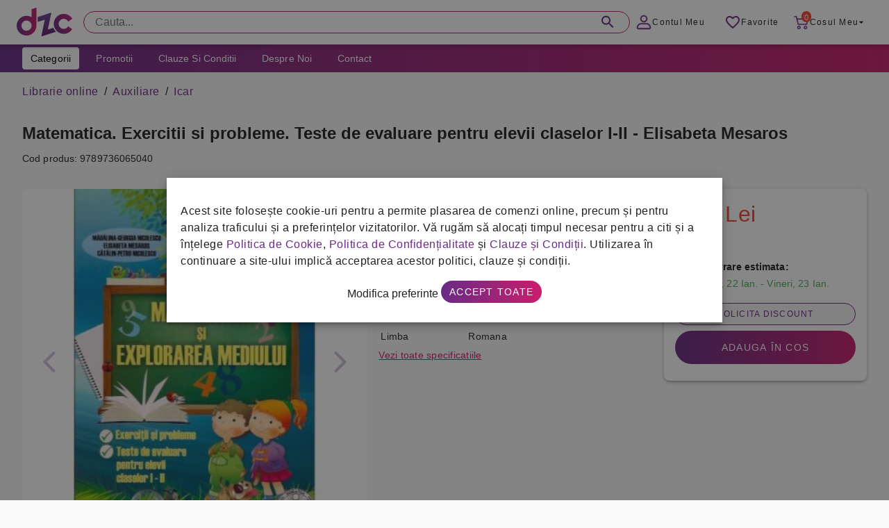

--- FILE ---
content_type: text/html; charset=UTF-8
request_url: https://grupdzc.ro/exercitii-si-probleme-teste-de-evaluare-pentru-elevii-claselor-i-ii-elisabeta-mesaros
body_size: 159636
content:
<!doctype html>
<html lang="ro">
    <head >
                <meta charset="utf-8"/>
<meta name="title" content="Matematica. Exercitii si probleme. Teste de evaluare pentru elevii claselor I-II - Elisabeta Mesaros"/>
<meta name="description" content="Din cuprins:Clasa&nbsp; ICapitolul 1. Numerele naturale de la 0 la 10Capitolul 2. Adunarea si scaderea numerelor naturale de la 0 la 10Capitolul 3. Numerele naturale de la 10 la 20Capitolul 4. Numerele naturale de la 20 la 30Capitolul 5. Probleme care se "/>
<meta name="robots" content="INDEX,FOLLOW"/>
<meta name="viewport" content="width=device-width, initial-scale=1, maximum-scale=1.0, user-scalable=no"/>
<meta name="format-detection" content="telephone=no"/>
<title>Matematica. Exercitii si probleme. Teste de evaluare pentru elevii claselor I-II - Elisabeta Mesaros</title>
<link  rel="stylesheet" type="text/css"  media="all" href="https://grupdzc.ro/static/version1762525456/frontend/SeoFactory/simple/ro_RO/mage/gallery/gallery.css" />
<link  rel="stylesheet" type="text/css"  media="all" href="https://grupdzc.ro/static/version1762525456/frontend/SeoFactory/simple/ro_RO/SeoFactory_GarantieSGR/css/garantie-sgr-product-view.css" />
<link  rel="icon" type="image/x-icon" href="https://grupdzc.ro/media/favicon/default/favicon.png" />
<link  rel="shortcut icon" type="image/x-icon" href="https://grupdzc.ro/media/favicon/default/favicon.png" />
        <style>
    #consentPopup_wrapper {
        background-color: rgba(17, 17, 17, 0.5) !important;
        position: fixed;
        padding: 0;
        width: 100%;
        left: 0;
        top: 0;
        right: 0;
        bottom: 0;
        z-index: 2147483609;
    }
    #consentPopup {
        margin: 0 auto;
        line-height: 18px;
        letter-spacing: normal;
        top: 50%;
        left: 50%;
        transform: translate(-50%, -50%);
        opacity: 1;
        align-items: center;
        max-height: 80%;
        overflow-y: auto;
        outline: none;
        max-width: 800px;
    }

    #modifyOptionsPopup input[type="checkbox"] {
        position: relative;
        appearance: none;
        width: 40px;
        height: 20px;
        background: #ccc;
        border-radius: 50px;
        box-shadow: inset 0 0 5px rgba(0, 0, 0, 0.2);
        cursor: pointer;
        transition: 0.4s;
    }

    #modifyOptionsPopup input:checked[type="checkbox"] {
        background: #a52274;
    }

    #modifyOptionsPopup input[type="checkbox"]::after {
        position: absolute;
        content: "";
        width: 20px;
        height: 20px;
        top: 0;
        left: 0;
        background: #fff;
        border-radius: 50%;
        box-shadow: 0 0 5px rgba(0, 0, 0, 0.2);
        transform: scale(1.1);
        transition: 0.4s;
    }

    #modifyOptionsPopup input:checked[type="checkbox"]::after {
        left: 50%;
    }

    #modifyOptionsPopup input:checked:disabled {
        background: #b17d9d;
    }

    .consentchecks label {
        display: flex;
        flex-direction: row-reverse;
        justify-content: space-between;
        font-weight: bold;
    }
</style>

<div id="consentPopup_wrapper" style="display: none;">
    <div id="consentPopup" class="elevation-6"
        style="display: none; position: fixed; width: 100%; background: white; padding: 20px; text-align: center; z-index: 1000;">
        <div style="max-width: 1240px; margin: 0 auto;">
            <p style="text-align: left">Acest site folosește cookie-uri pentru a permite plasarea de comenzi online, precum
                și pentru analiza traficului și a preferințelor vizitatorilor. Vă rugăm să alocați timpul necesar pentru a
                citi și a înțelege <a href="/politica-de-cookie" class="color-primary" target="_blank">Politica de
                    Cookie</a>, <a href="/politica-de-confidentialitate" class="color-primary" target="_blank">Politica de
                    Confidențialitate</a> și <a href="/clauze-si-conditii" class="color-primary" target="_blank">Clauze și
                    Condiții</a>. Utilizarea în continuare a site-ului implică acceptarea acestor politici, clauze și
                condiții.</p>
            <a onclick="openModifyOptionsPopup();">Modifica preferinte</a>
            <button class="action primary button bg-gradient radius-xs-pill mr-xs-0" onclick="acceptConsent();">Accept
                toate</button>
        </div>
    </div>

    <div id="modifyOptionsPopup" class="consentchecks elevation-6"
        style="display: none; position: fixed; top: 50%; left: 50%; transform: translate(-50%, -50%); background: white; padding: 20px; z-index: 1000;">
        <h3>Administreaza preferintele:</h3>
        <label><input type="checkbox" id="functionality_storage" checked disabled>Cookie-uri functionale</label><br>
        <label><input type="checkbox" id="analytics_storage" ${getConsentStatus('analytics_storage')}>Cookie-uri de
            analiza</label><br>
        <label><input type="checkbox" id="ad_storage" ${getConsentStatus('ad_storage')}>Cookie-uri pentru
            publicitate</label><br>
        <div style="text-align:center;">
            <button class="button outlined radius-xs-pill bg-white" onclick="saveModifiedOptions();">Salveaza
                preferintele</button>
            <button class="action primary button bg-gradient radius-xs-pill mr-xs-0" onclick="acceptConsent();">Accept
                toate</button>
        </div>
    </div>
</div>

<script>
    window.dataLayer = window.dataLayer || [];
    function gtag() { dataLayer.push(arguments); }
    (function () {
        try {
            let gtag = function () { dataLayer.push(arguments); }

            let cookies = document.cookie.split(';');
            let myobj = {};

            cookies.forEach((s) => {
                let nameSplit = s.split('=');
                myobj[nameSplit[0].trim()] = nameSplit[1];
            });

            if (typeof (myobj['userConsent']) != "undefined" && myobj['userConsent'] !== null) {
                let default_consent = {
                    'ad_storage': 'denied',
                    'ad_user_data': 'denied',
                    'ad_personalization': 'denied',
                    'analytics_storage': 'denied',
                    'functionality_storage': 'denied', // default to denied
                    'security_storage': 'denied', // default to denied
                    'personalization_storage': 'denied' // default to denied
                };

                let userConsentOptions = JSON.parse(myobj['userConsent']);

                if (userConsentOptions.ad_storage === 'granted') {
                    default_consent['ad_storage'] = 'granted';
                }

                if (userConsentOptions.ad_user_data === 'granted') {
                    default_consent['ad_user_data'] = 'granted';
                }

                if (userConsentOptions.ad_personalization === 'granted') {
                    default_consent['ad_personalization'] = 'granted';
                }

                if (userConsentOptions.analytics_storage === 'granted') {
                    default_consent['analytics_storage'] = 'granted';
                }

                if (userConsentOptions.functionality_storage === 'granted') {
                    default_consent['functionality_storage'] = 'granted';
                }

                if (userConsentOptions.security_storage === 'granted') {
                    default_consent['security_storage'] = 'granted';
                }

                if (userConsentOptions.personalization_storage === 'granted') {
                    default_consent['personalization_storage'] = 'granted';
                }

                gtag('consent', 'default', default_consent);
            } else {
                let default_consent = {
                    'ad_storage': 'denied',
                    'ad_user_data': 'denied',
                    'ad_personalization': 'denied',
                    'analytics_storage': 'denied',
                    'functionality_storage': 'granted',
                    'security_storage': 'granted',
                    'personalization_storage': 'granted'
                };

                gtag('consent', 'default', default_consent);
            }
        } catch (e) { }
    })();

    function acceptConsent() {
        var consentOptions = {
            'ad_storage': 'granted',
            'ad_user_data': 'granted',
            'ad_personalization': 'granted',
            'analytics_storage': 'granted',
            'functionality_storage': 'granted', 
            'security_storage': 'granted', 
            'personalization_storage': 'granted'
        };

        updateConsent(consentOptions);
        setCookie("userConsent", JSON.stringify(consentOptions), 30);
        document.getElementById('consentPopup_wrapper').style.display = 'none';
        document.getElementById('consentPopup').style.display = 'none';
        document.getElementById('modifyOptionsPopup').style.display = 'none';
    }

    function openModifyOptionsPopup() {
        document.getElementById('modifyOptionsPopup').style.display = 'block';
        document.getElementById('consentPopup').style.display = 'none';
    }

    function closeModifyOptionsPopup() {
        document.getElementById('modifyOptionsPopup').style.display = 'none';
        document.getElementById('consentPopup').style.display = 'block';
    }

    function saveModifiedOptions() {
        var consentOptions = {
            'ad_storage': document.getElementById('ad_storage').checked ? 'granted' : 'denied',
            'ad_user_data': document.getElementById('ad_storage').checked ? 'granted' : 'denied',
            'ad_personalization': document.getElementById('ad_storage').checked ? 'granted' : 'denied',
            'analytics_storage': document.getElementById('analytics_storage').checked ? 'granted' : 'denied',
            'functionality_storage': 'granted',
            'security_storage': 'granted',
            'personalization_storage': 'granted'
        };

        updateConsent(consentOptions);
        setCookie("userConsent", JSON.stringify(consentOptions), 30);
        document.getElementById('consentPopup_wrapper').style.display = 'none';
        document.getElementById('modifyOptionsPopup').style.display = 'none';
    }

    function setCookie(name, value, days) {
        var expires = "";
        if (days) {
            var date = new Date();
            date.setTime(date.getTime() + (days * 24 * 60 * 60 * 1000));
            expires = "; expires=" + date.toUTCString();
        }
        document.cookie = name + "=" + value + expires + "; path=/"
    }
    
    function updateConsent(consentOptions) {
        gtag('consent', 'update', consentOptions);
    }

    function getCookie(name) {
        var match = document.cookie.match(new RegExp('(^| )' + name + '=([^;]+)'));
        if (match) return match[2];
    }

    window.onload = function () {
        //   setDefaultConsent();

        var consentGiven = getCookie("userConsent");
        if (!consentGiven) {
            document.getElementById('consentPopup_wrapper').style.display = 'block';
            document.getElementById('consentPopup').style.display = 'block';
        }
    };
    function getConsentStatus(option) {
        var userConsent = getCookie("userConsent");
        if (userConsent) {
            var consentOptions = JSON.parse(userConsent);
            return consentOptions[option] === 'granted' ? 'checked' : '';
        }
        return '';
    }
</script><!-- Google tag (gtag.js) -->
<script async src="https://www.googletagmanager.com/gtag/js?id=G-8F3RRRVN4Z"></script>
<script>
  window.dataLayer = window.dataLayer || [];
  function gtag(){dataLayer.push(arguments);}
  gtag('js', new Date());

  gtag('config', 'G-8F3RRRVN4Z');
</script>
<!-- Google tag (gtag.js) -->


<!-- Facebook Pixel Code -->
<script>
window.fbq = window.fbq || function() {
    (window.fbq.q = window.fbq.q || []).push(arguments)
};
fbq('consent', 'revoke');

!function(f, b, e, v, n, t, s) {
    if (f.fbq && f.fbq.loaded) return;
    n = f.fbq = function() {
        n.callMethod ?
            n.callMethod.apply(n, arguments) : n.queue.push(arguments)
    };
    if (!f._fbq) f._fbq = n;
    n.push = n;
    n.loaded = !0;
    n.version = '2.0';
    n.queue = [];
    t = b.createElement(e);
    t.async = !0;
    t.src = v;
    s = b.getElementsByTagName(e)[0];
    s.parentNode.insertBefore(t, s)
}(window, document, 'script', 'https://connect.facebook.net/en_US/fbevents.js');

fbq('init', '1229692747858258');

if (getConsentStatus('ad_storage')) {
    fbq('consent', 'grant');
}
</script>

<noscript><img height="1" width="1" style="display:none"
        src="https://www.facebook.com/tr?id=1229692747858258&ev=PageView&noscript=1" /></noscript>

<!-- End Facebook Pixel Code -->

<meta name="facebook-domain-verification" content="eo3uln30af9tugo95h8pvvtykq0yck" />

<!-- Matomo -->

<script>
var _paq = window._paq = window._paq || [];
// tracker methods like "setCustomDimension" should be called before "trackPageView" /
_paq.push(['trackPageView']);
_paq.push(['enableLinkTracking']);
(function() {
var u="//stats.grupdzc.ro/";
_paq.push(['setTrackerUrl', u+'panda']);
_paq.push(['setSiteId', '2']);
var d=document, g=d.createElement('script'), s=d.getElementsByTagName('script')[0];
g.async=true; g.src=u+'fluffy'; s.parentNode.insertBefore(g,s);
})();
</script>

<!-- End Matomo Code -->
<link rel="stylesheet" type="text/css" media="all" href="/css/grupdzc.css" />
<script defer src='https://attr-2p.com/efc41af95/clc/1.js'></script>    <script type="text/x-magento-init">
        {
            "*": {
                "Magento_PageCache/js/form-key-provider": {}
            }
        }
    </script>
    <!-- Google Tag Manager-->
    <script>
    (function(w,d,s,l,i){w[l]=w[l]||[];w[l].push({'gtm.start':
    new Date().getTime(),event:'gtm.js'});var f=d.getElementsByTagName(s)[0],
    j=d.createElement(s),dl=l!='dataLayer'?'&l='+l:'';j.async=true;j.src=
    'https://www.googletagmanager.com/gtm.js?id='+i+dl;f.parentNode.insertBefore(j,f);
    })(window,document,'script','dataLayer','GTM-5KKGKWQ');
    </script>
    <!-- End Google Tag Manager -->
    <meta property="og:title" content="Matematica. Exercitii si probleme. Teste de evaluare pentru elevii claselor I-II - Elisabeta Mesaros" />
<meta property="og:site_name" content="Grupdzc.ro" />
<meta property="og:type" content="product" />
<meta property="og:url" content="https://grupdzc.ro/exercitii-si-probleme-teste-de-evaluare-pentru-elevii-claselor-i-ii-elisabeta-mesaros" />
<meta property="og:image" content="https://grupdzc.ro/media/catalog/product/cache/90ec55d21ac2f2143cc6d2f365765007/c/u/culegere_mate_i_ii.jpeg" />
<meta property="og:image:type" content="image/png" />
<meta property="og:image:width" content="265" />
<meta property="og:image:height" content="265" />
<meta property="og:description" content="Din cuprins:Clasa&nbsp; ICapitolul 1. Numerele naturale de la 0 la 10Capitolul 2. Adunarea si scaderea numerelor naturale de la 0 la 10Capitolul 3. Numerele naturale de la 10 la 20Capitolul 4. Numerele naturale de la 20 la 30Capitolul 5. Probleme care se rezolva cu o operatie sau mai mult de o operatieCapitolul 6. Numerele naturale de la 30 la 100Capitolul 7. Adunarea si scaderea numerelor naturale de la 0 la 100 fara trecerea peste ordinCapitolul 8. Figuri geometriceCapitolul 9. Masuri cu ununitati nestandardCapitolul 10. Masurarea timpuluiCapitolul 11. Recapitulare finalaClasa a II-aCapitolul 1. Numerele naturale de la 0 la 100Capitolul 2. Adunarea si scaderea numerelor naturale de la 0 la 30Capitolul 3. Adunarea si scaderea numerelor naturale de la 0 la 100Capitolul 4. Numerele naturale mai mari decat 100 si mai mici decat 1000Capitolul 5. Adunarea si scaderea numerelor naturale de la 0 la 1000 fara trecerea peste ordinCapitolul 6. Adunarea si scaderea numerelor naturale de la 0 la 1000 cu trecerea peste ordinCapitolul 7. Probleme care se rezolva printr-o operatiune aritmeticaCapitolul 8. Elemente intuitive de geometrieCapitolul 9. Unitati de masuraCapitolul 10. Recapitulare finalaRaspunsuriClasa IClasa a II-a" />
<meta property="product:price:amount" content="39.33" />
<meta property="product:price:currency" content="Lei"/>    </head>
    <body data-container="body"
          data-mage-init='{"loaderAjax": {}, "loader": { "icon": "https://grupdzc.ro/static/version1762525456/frontend/SeoFactory/simple/ro_RO/images/loader-2.gif"}}'
        id="html-body" itemtype="http://schema.org/Product" itemscope="itemscope" class="catalog-product-view product-matematica-exercitii-si-probleme-teste-de-evaluare-pentru-elevii-claselor-i-ii-elisabeta-mesaros page-layout-1column">
        
    <noscript>
        <div class="message global noscript">
            <div class="content">
                <p>
                    <strong>JavaScript pare a fi dezactivat în browser-ul dumneavoastra.</strong>
                    <span>
                        Pentru a avea cea mai buna experienta pe site-ul nostru, asigurati-va ca activati Javascript în browser-ul dumneavoastra.                    </span>
                </p>
            </div>
        </div>
    </noscript>

<script>
    window.cookiesConfig = window.cookiesConfig || {};
    window.cookiesConfig.secure = true;
</script><script>    require.config({
        map: {
            '*': {
                wysiwygAdapter: 'mage/adminhtml/wysiwyg/tiny_mce/tinymce4Adapter'
            }
        }
    });</script><div id="app" class="drawer-temporary topbar-height-64 topbar-sticky  ">
		<div id="topbar">
			<div class="sheet height-full">
				<div class="container">
					<div class="row height-40">
						<div id="topbar-content">
						    <div class="display-xs-block display-md-none">
								<button id="open-menu" class="button fab fab-mini mb-xs-0 mr-xs-8 vertical-middle">
									<img src="/media/simple/icons/menu.svg">
								</button>
							</div>
							<div class="min-width-96">
								<div class="image no-resize height-64 image-left display-xs-inline-flex vertical-middle">
									

<a href="https://grupdzc.ro/">
    <img src="https://grupdzc.ro/static/version1762525456/frontend/SeoFactory/simple/ro_RO/images/logo.svg" />
</a>
								</div>
							</div>


						
						
<div class="width-99 display-xs-none display-md-block">
    <div id="main-search" class="main-search text-field single-line radius-xs-pill height-32 mb-xs-0 lucu">
        <form action="https://grupdzc.ro/search" method="get">
            <input placeholder="Cauta..." id="main-search-input" class="radius-xs-pill height-32" type="text"
                name="q"
                value="" role="combobox" aria-haspopup="false"
                aria-autocomplete="both" autocomplete="off" aria-expanded="false" />

            <!-- Add the search results dropdown container -->
            <div class="search-results-container">
                <div class="search-results-dropdown" id="searchResults"></div>
                <div class="search-results-footer">
                    <div id="resultCount"></div>
                    <button class="button-instant bg-primary">Vezi toate produsele</button>
                </div>
            </div>
            
            <label for="main-search-input">Cauta...</label>
            <button><img src="/media/simple/icons/search.svg"></button>
        </form>
    </div>
</div>

<style>
/* Style for the dropdown container */

.main-search button.button-instant {
    position: relative !important;
    top: initial !important;
    right: initial !important;
    /* color: white; */
    border-radius: 999px !important;
    text-transform: initial !important;
    margin-bottom: 0 !important;
    display: none;
}

.main-search .bingo button.button-instant {
    display: inline-flex !important;
}

.search-results-container {
    display: none;
    border: 1px solid #ccc;
    box-shadow: 0 2px 4px rgba(0, 0, 0, 0.1);
    z-index: 9999;
}
.search-results-dropdown {
    position: relative;
    /*top: 100%;*/
    /*left: 0;*/
    width: 100%;
    background-color: white;
    z-index: 2147483609;
    padding: 10px;
    box-sizing: border-box;
    overflow-y: auto;
    max-height: 456px;
    padding: 16px;
}

@media only screen and (max-width: 600px) {
    .search-results-dropdown {
        max-height: 400px;
    }
    .search-results-footer {
        z-index: 99999;
        position: relative;
    }
}

.search-results-container.active {
    display: block;
}

.search-results-footer {
    background: white;
    display: flex;
    justify-content: space-between;
    padding: 8px 16px;
    align-items: center;
    border-top: 1px solid #eee;
}

/* Style for the dropdown list */
.search-results-dropdown-list {
    list-style: none;
    padding: 0;
    margin: 0;
}

/* Style for each search result item */


.search-results-item:hover {
    background-color: #f5f5f5;
}

/* Style for product image */
.product-image {
    width: 60px;
    height: 60px;
    object-fit: cover;
    margin-right: 10px;
}

/* Style for product information */
.product-info {
    flex: 1;
}

.product-name {
    font-size: 16px;
    margin-bottom: 5px;
}

.product-manufacturer {
    color: #888;
}

.product-price {
    font-weight: bold;
}

.search-results-item a {
    display: flex;
    font-weight: bold;
    color: #333;
    text-decoration: none;
    margin-bottom: 5px;
    align-items: flex-start;
}

/* Add additional styles for other elements */
.search-results-item p {
    font-size: 14px;
    color: #666;
    margin-top: 5px;
}

.search-results-card {
    display: flex;
    flex-direction: row;
    margin-bottom: 10px;
    background-color: #fff;
}

.card-link:hover {
    background-color: #f0f0f0;
}

#resultCount {
    font-weight: bold;
}

/* Style the "Show All" button */
.show-all-button {
    display: block;
    width: 100%;
    max-width: 200px; /* Adjust the maximum width as needed */
    margin: 0 auto;
    padding: 10px 20px;
    text-align: center;
    background-color: #007BFF; /* Button background color */
    color: #fff; /* Text color */
    text-decoration: none;
    border-radius: 5px;
    font-weight: bold;
    transition: background-color 0.3s;
}

.show-all-button:hover {
    background-color: #0056b3; /* Hover background color */
}

</style>

<script>
    document.addEventListener('DOMContentLoaded', function () {
    const searchInput = document.getElementById('main-search-input');
    const searchInput2 = document.getElementById('main-search-input2');
    const searchResults = document.getElementById('searchResults');
    const searchResults2 = document.getElementById('searchResults2');

    let debounceTimeout;
    let saveQueryTimeout;

    let isDesktop = false;
    searchInput.addEventListener('input', function() {
        isDesktop = true;
        const query = searchInput.value.trim();
        
        clearTimeout(debounceTimeout);

        // Set a new timeout to execute the search after 300 milliseconds
        debounceTimeout = setTimeout(() => {
            if (query !== '') {
                performSearch(query);
            } else {
                searchResults.innerHTML = ''; // Clear results if input is empty
            }
        }, 300);
        
        // Clear and set a new timeout to save the query after 2 seconds
        clearTimeout(saveQueryTimeout);
        saveQueryTimeout = setTimeout(() => {
            if (query !== '') {
                saveQuery(query);
            }
        }, 2000);
        
    });
    
    searchInput2.addEventListener('input', function() {
        isDesktop = false;
        const query = searchInput2.value.trim();
        
        clearTimeout(debounceTimeout);

        // Set a new timeout to execute the search after 300 milliseconds
        debounceTimeout = setTimeout(() => {
            if (query !== '') {
                performSearch(query);
            } else {
                searchResults2.innerHTML = ''; // Clear results if input is empty
            }
        }, 300);
        
        // Clear and set a new timeout to save the query after 2 seconds
        clearTimeout(saveQueryTimeout);
        saveQueryTimeout = setTimeout(() => {
            if (query !== '') {
                saveQuery(query);
            }
        }, 2000);
        
    });

    function performSearch(query) {
        // Create the XMLHttpRequest for saving the search
        // const xhr1 = new XMLHttpRequest();
        // xhr1.open('POST', 'https://grupdzc.ro/' + 'pub/sfsearch/save_search.php', true);
        // xhr1.setRequestHeader('Content-Type', 'application/x-www-form-urlencoded');
        
        // Send the request to save the search
        // xhr1.send(`query=${encodeURIComponent(query)}`);
    
        // Create the XMLHttpRequest for performing the search
        const xhr = new XMLHttpRequest();
        xhr.open('POST', 'https://grupdzc.ro/' + 'pub/sfsearch/search.php', true);
        xhr.setRequestHeader('Content-Type', 'application/x-www-form-urlencoded');
        
        // Define the callback function for handling the search response
        xhr.onreadystatechange = function () {
            if (xhr.readyState === 4 && xhr.status === 200) {
                const responseData = JSON.parse(xhr.responseText);
                // Reset the scroll position of the search results
                const searchResultsDropdown = document.querySelector('.search-results-dropdown');
                if (searchResultsDropdown) {
                    searchResultsDropdown.scrollTop = 0;
                }
                // Perform any necessary processing on responseData (e.g., sorting)
                sortByStoc(responseData);
                // Display the search results
                displayResults(responseData);
            }
        };
    
        // Send the request to perform the search
        xhr.send(`query=${encodeURIComponent(query)}`);
    }
    
    function saveQuery(query) {
        // Create the XMLHttpRequest for saving the search
        const xhr = new XMLHttpRequest();
        xhr.open('POST', 'https://grupdzc.ro/' + 'pub/sfsearch/save_search.php', true);
        xhr.setRequestHeader('Content-Type', 'application/x-www-form-urlencoded');

        // Send the request to save the search
        xhr.send(`query=${encodeURIComponent(query)}`);
    }
    
    // Function to sort results by "stoc"
    function sortByStoc(results) {
      results.sort(function (a, b) {
        const stocA = a.stoc.toLowerCase();
        const stocB = b.stoc.toLowerCase();
        
        if (stocA === 'in stoc' && stocB !== 'in stoc') {
          return -1;
        }
        if (stocA !== 'in stoc' && stocB === 'in stoc') {
          return 1;
        }
        
        return 0;
      });
    }

    function displayResults(responseData) {
        // Clear previous results
        searchResults.innerHTML = '';
        searchResults2.innerHTML = '';
    
        // Display the number of results
        const resultCount = document.getElementById('resultCount');
        if (responseData.length == 200) {
            resultCount.textContent = `Peste ${responseData.length} produse gasite`;
        } else {
            resultCount.textContent = `${responseData.length} produse gasite`;
        }
        // searchResults.appendChild(resultCount);
        
        const boxes = document.querySelectorAll(".search-results-container")
        if (responseData.length > 0) {
            for (const box of boxes) {
              box.classList.add('active');
              box.classList.add('bingo');
            }
        } else {
            for (const box of boxes) {
              box.classList.remove('bingo');
            }
        }
    
        // Create a dropdown list for the search results
        const dropdown = document.createElement('ul');
        dropdown.classList.add('search-results-dropdown-list');
    
        // Loop through each response
        responseData.forEach(item => {
            const productName = item.name;
            const manufacturer = item.manufacturer;
            const price = item.price; // Format price to 2 decimal places
            const stoc = item.stoc;
            const url = 'https://grupdzc.ro/' + item.url;
            const imageUrl = 'https://grupdzc.ro/' + item.image_url;
    
        const cardContainer = document.createElement('div');
        cardContainer.classList.add('search-results-card');
        
        const listItem = document.createElement('div');
        // listItem.classList.add('search-results-item');
        cardContainer.innerHTML = `
        <a href=${url} class="card-link d-flex full-width gap-16 p-xs-8">
            <div class="image contain width-72 height-72">
                <img src="${imageUrl}" alt="${productName}" loading="lazy">
            </div>
            <div class="product-info ">
                <div class="mb-xs-4">
                    <div class="text-title-s bold ellipsis-3" style="text-transform:uppercase;">${productName}</div>
                </div>
                <!-- <div class="text-title-s">${manufacturer}</div> -->
                <div class="d-flex gap-16 align-center ">
                    <div class="bold text-title-m color-error">${parseFloat(price).toFixed(2)} lei</div>
                    ${stoc === 'In stoc'
                        ? `<div class="display-xs-inline-block bg-success radius-xs-pill height-16 pl-xs-8 pr-xs-8 text-caption mb-xs-0">In Stoc</div>`
                        : `<div class="display-xs-inline-block bg-error radius-xs-pill height-16 pl-xs-8 pr-xs-8 text-caption mb-xs-0">Nu este in Stoc</div>`}
                </div>
            </div>
        </a>
        `;
        
        if (isDesktop){
            searchResults.appendChild(cardContainer);
        } else {
            searchResults2.appendChild(cardContainer);
        }
        });
            }
        // $('#main-search-input').on('blur', function(){
            
    	$(document).click(function (event) {
            var target = $(event.target);
            if (!target.closest('#main-search').length && $('#main-search').is(':visible')) {
                $('.search-results-container').removeClass('active');
            }
        });
        
        $('#main-search-input').on('focus', function(){
            
            $('.search-results-container').addClass('active');
        });
        
        });
</script>

























                            <div class="width-99 display-md-none display-xs-block"></div>
							<div class="user-control">
							    
								<a href="/customer/account" id="account-link" class="button button-sm button-text mb-xs-0 display-xs-none display-sm-inline-flex pl-xs-8 pr-xs-8">
									<img src="/media/simple/icons/account.svg" alt="">
									<span class="display-xs-none display-sm-flex">Contul Meu</span>
								</a>
								
								<a href="/wishlist" id="favorite-link" class="button button-sm button-text mb-xs-0 mr-xs-0 pl-xs-8 pr-xs-8">
									<img src="/media/simple/icons/favorite-border.svg" alt="">
									<span class="display-xs-none display-sm-flex">Favorite</span>
								</a>

								<a href="/comanda/cart" id="cart-link" class="button button-sm button-text mb-xs-0 mr-xs-0 pl-xs-8 pr-xs-8">
									<div class="badge radius-xs-pill bg-error">0</div>
									<img src="/media/simple/icons/cart.svg" alt="">
									<span class="display-xs-none display-sm-flex">Cosul meu</span>
									<img class="arrow-drop-down display-xs-none display-md-flex" src="/media/simple/icons/arrow-drop-down.svg" alt="">
								</a>
							</div>
					
				</div> <!-- end #topbar-content -->
			</div> <!-- end .row height-40 -->
		</div> <!-- end .container -->
	</div> <!-- end .sheet height-full -->
</div> <!-- end #topbar -->



<div class="container bg-white display-md-block display-md-none">
    <div class="row mb-xs-0">
        <div class="col xs-12 mb-xs-0 pl-xs-0 pr-xs-0">
            <div class="sheet height-48">
                <div id="main-search" class="main-search text-field single-line radius-xs-pill height-32 mb-xs-0">

                    <form action="https://grupdzc.ro/search" method="get">
                        <input placeholder="Cauta..." id="main-search-input2" class="radius-xs-pill height-32"
                            type="text" name="q"
                            value="" role="combobox"
                            aria-haspopup="false" aria-autocomplete="both" autocomplete="off" aria-expanded="false" />
                            <div class="search-results-container">
                                <div class="search-results-dropdown" id="searchResults2"></div>
                                <div class="search-results-footer">
                                    <div id="resultCount"></div>
                                    <button class="button-instant bg-primary">Vezi toate produsele</button>
                                </div>
                            </div>
                        <label for="main-search-input2">Cauta...</label>
                        <button><img src="/media/simple/icons/search.svg"></button>
                    </form>
                </div>
            </div>
        </div>
    </div>
</div>
<div class="container bg-gradient display-md-block display-md-none height-4"></div>
<nav id="main-menu" class="container full-width height-40 pl-xs-0 pr-xs-0 display-xs-none display-md-block">
    <div class="row mb-xs-0">
        <div class="col xs-12 mb-xs-0 pl-xs-0 pr-xs-0">
            <div class="sheet height-full height-40 bg-gradient">
                <div class="container">
                    <div class="row mb-xs-0">
                        <div class="col xs-12 mb-xs-0">
                            <button id="categories-button"
                                class="button button-sm mt-xs-4 mb-xs-4 bg-white menu-link text-capitalize ">Categorii</button>
                            <a href="/promotie"
                                class="button button-sm button-text menu-link text-capitalize color-white mt-xs-4 mb-xs-4">Promotii</a>
                            <a href="/clauze-si-conditii"
                                class="button button-sm button-text menu-link text-capitalize color-white mt-xs-4 mb-xs-4">Clauze
                                si Conditii</a>
                            <a href="/despre-noi"
                                class="button button-sm button-text menu-link text-capitalize color-white mt-xs-4 mb-xs-4">Despre
                                Noi</a>
                            <a href="/informatii-de-contact"
                                class="button button-sm button-text menu-link text-capitalize color-white mt-xs-4 mb-xs-4">Contact</a>
                            <!--<a href="/blackfriday" class="button button-sm button-text menu-link text-capitalize color-white border-radius-6" style="background-color: #000 !important; margin: 0 !important;">BLACK FRIDAY</a>-->
                        </div>
                    </div>
                </div>
            </div>
        </div>
    </div>
</nav>

<div id="nav-drawer-overlay"></div>
<nav id="main-nav-container-phone" class="container start">
    <div class="row mb-xs-0">
        <div class="col xs-4 mb-xs-0 pl-xs-0 pl-md-8 pr-xs-0 pr-md-8">
            <div class="row mb-xs-0">
                <div class="menu-shadow"></div>
                <div class="col xs-4 md-4 lg-3 pl-xs-0 pr-xs-0 mb-xs-0 position-relative">
                    <div class="sheet">
                        <div class="row mb-xs-0">
                            <div id="categories-list"
                                class="col xs-4 height-xs-full height-md-416 bg-white pl-xs-0 pr-xs-0 position-absolute mb-xs-0">
                                <div id="main-menu-header" class="pl-xs-16 pr-xs-16 pt-xs-16 pb-xs-16">
                                    <button id="main-menu-back" class="button button-md">
                                        <img src="/media/simple/icons/keyboard_arrow_left.svg"> Inapoi
                                    </button>
                                    <button id="close-menu" class="button fab fab-mini mb-xs-0 float-right">
                                        <img src="/media/simple/icons/close.svg">
                                    </button>
                                </div>
                                <ul id="main-cat">
                                    <li class="my-account display-md-none">
                                        <a href="/customer/account/">
                                            <img src="/media/simple/icons/account-menu.svg">
                                            <span>Contul meu</span>
                                        </a>
                                    </li>
                                                                        <li id='category_id_1362' class="text-label-l">
                                        <a class="main-menu-link phone-link-custom-lvl1" style="display:flex"
                                            data-category-id="1362"
                                            data-subcat="pentru-curatenie"
                                            data-href="pentru-curatenie"><img
                                                src="/media/meniu/pentru-curatenie.svg"
                                                alt=""><span>Pentru Curatenie</span></a>
                                    </li>
                                                                        <li id='category_id_13' class="text-label-l">
                                        <a class="main-menu-link phone-link-custom-lvl1" style="display:flex"
                                            data-category-id="13"
                                            data-subcat="igiena"
                                            data-href="igiena"><img
                                                src="/media/meniu/igiena.svg"
                                                alt=""><span>Igiena</span></a>
                                    </li>
                                                                        <li id='category_id_12' class="text-label-l">
                                        <a class="main-menu-link phone-link-custom-lvl1" style="display:flex"
                                            data-category-id="12"
                                            data-subcat="spalare-si-intretinere-rufe"
                                            data-href="spalare-si-intretinere-rufe"><img
                                                src="/media/meniu/spalare-si-intretinere-rufe.svg"
                                                alt=""><span>Spalare si intretinere rufe</span></a>
                                    </li>
                                                                        <li id='category_id_21' class="text-label-l">
                                        <a class="main-menu-link phone-link-custom-lvl1" style="display:flex"
                                            data-category-id="21"
                                            data-subcat="librarie-online"
                                            data-href="librarie-online"><img
                                                src="/media/meniu/librarie-online.svg"
                                                alt=""><span>Librarie online</span></a>
                                    </li>
                                                                        <li id='category_id_17' class="text-label-l">
                                        <a class="main-menu-link phone-link-custom-lvl1" style="display:flex"
                                            data-category-id="17"
                                            data-subcat="bacanie"
                                            data-href="bacanie"><img
                                                src="/media/meniu/bacanie.svg"
                                                alt=""><span>Bacanie</span></a>
                                    </li>
                                                                        <li id='category_id_18' class="text-label-l">
                                        <a class="main-menu-link phone-link-custom-lvl1" style="display:flex"
                                            data-category-id="18"
                                            data-subcat="petshop"
                                            data-href="petshop"><img
                                                src="/media/meniu/petshop.svg"
                                                alt=""><span>Petshop</span></a>
                                    </li>
                                                                        <li id='category_id_1935' class="text-label-l">
                                        <a class="main-menu-link phone-link-custom-lvl1" style="display:flex"
                                            data-category-id="1935"
                                            data-subcat="imbracaminte-si-incaltaminte"
                                            data-href="imbracaminte-si-incaltaminte"><img
                                                src="/media/meniu/imbracaminte-si-incaltaminte.svg"
                                                alt=""><span>Imbracaminte si incaltaminte</span></a>
                                    </li>
                                                                        <li id='category_id_1943' class="text-label-l">
                                        <a class="main-menu-link phone-link-custom-lvl1" style="display:flex"
                                            data-category-id="1943"
                                            data-subcat="it-c"
                                            data-href="it-c"><img
                                                src="/media/meniu/it-c.svg"
                                                alt=""><span>IT&C</span></a>
                                    </li>
                                                                        <li id='category_id_96' class="text-label-l">
                                        <a class="main-menu-link phone-link-custom-lvl1" style="display:flex"
                                            data-category-id="96"
                                            data-subcat="casa-gradina-si-bricolaj"
                                            data-href="casa-gradina-bricolaj"><img
                                                src="/media/meniu/casa-gradina-si-bricolaj.svg"
                                                alt=""><span>Casa gradina si bricolaj</span></a>
                                    </li>
                                                                        <li id='category_id_97' class="text-label-l">
                                        <a class="main-menu-link phone-link-custom-lvl1" style="display:flex"
                                            data-category-id="97"
                                            data-subcat="jocuri-si-jucarii-pentru-copii"
                                            data-href="jocuri-si-jucarii-copii-de-exterior-si-interior"><img
                                                src="/media/meniu/jocuri-si-jucarii-pentru-copii.svg"
                                                alt=""><span>Jocuri si Jucarii pentru copii</span></a>
                                    </li>
                                                                    </ul>
                            </div>
                        </div>
                    </div>
                </div>

                <div class="col xs-4 md-8 lg-9 pl-xs-0 pr-xs-0 mb-xs-0 position-relative">
                    <div class="sheet">
                        <div class="row mb-xs-0">
                            <div class="col xs-4 position-absolute mb-xs-0">
                                <div class="menu-subcat height-md-416 sheet">
                                    <ul class="subcat-list">

                                    </ul>
                                </div>
                            </div>
                        </div>
                    </div>
                </div>
            </div>
        </div>
    </div>
</nav>

<nav id="main-nav-container" class="container start desktop-menu main-cat-custom position-relative luuuu">
    <div class="row" style="height: 420px;margin: 0;padding: 0 24px;position: absolute;left: 0; width:100%">
        <div class="col elevation-3 md-4 lg-3 xl-3 desktop-menu menu-no-cms">
            <ul class="main-menu-list-depth-1">
                                <li class="category" id='category_id_1362'
                    data-category-id="1362" class="text-label-l main-cat-lv1"
                    data-id="1362"
                    data-href="pentru-curatenie">
                    <img src="/media/meniu/pentru-curatenie.svg" alt="">
                    <a class="width-full"
                        href="/pentru-curatenie">Pentru Curatenie</a>
                </li>
                                <li class="category" id='category_id_13'
                    data-category-id="13" class="text-label-l main-cat-lv1"
                    data-id="13"
                    data-href="igiena">
                    <img src="/media/meniu/igiena.svg" alt="">
                    <a class="width-full"
                        href="/igiena">Igiena</a>
                </li>
                                <li class="category" id='category_id_12'
                    data-category-id="12" class="text-label-l main-cat-lv1"
                    data-id="12"
                    data-href="spalare-si-intretinere-rufe">
                    <img src="/media/meniu/spalare-si-intretinere-rufe.svg" alt="">
                    <a class="width-full"
                        href="/spalare-si-intretinere-rufe">Spalare si intretinere rufe</a>
                </li>
                                <li class="category" id='category_id_21'
                    data-category-id="21" class="text-label-l main-cat-lv1"
                    data-id="21"
                    data-href="librarie-online">
                    <img src="/media/meniu/librarie-online.svg" alt="">
                    <a class="width-full"
                        href="/librarie-online">Librarie online</a>
                </li>
                                <li class="category" id='category_id_17'
                    data-category-id="17" class="text-label-l main-cat-lv1"
                    data-id="17"
                    data-href="bacanie">
                    <img src="/media/meniu/bacanie.svg" alt="">
                    <a class="width-full"
                        href="/bacanie">Bacanie</a>
                </li>
                                <li class="category" id='category_id_18'
                    data-category-id="18" class="text-label-l main-cat-lv1"
                    data-id="18"
                    data-href="petshop">
                    <img src="/media/meniu/petshop.svg" alt="">
                    <a class="width-full"
                        href="/petshop">Petshop</a>
                </li>
                                <li class="category" id='category_id_1935'
                    data-category-id="1935" class="text-label-l main-cat-lv1"
                    data-id="1935"
                    data-href="imbracaminte-si-incaltaminte">
                    <img src="/media/meniu/imbracaminte-si-incaltaminte.svg" alt="">
                    <a class="width-full"
                        href="/imbracaminte-si-incaltaminte">Imbracaminte si incaltaminte</a>
                </li>
                                <li class="category" id='category_id_1943'
                    data-category-id="1943" class="text-label-l main-cat-lv1"
                    data-id="1943"
                    data-href="it-c">
                    <img src="/media/meniu/it-c.svg" alt="">
                    <a class="width-full"
                        href="/it-c">IT&C</a>
                </li>
                                <li class="category" id='category_id_96'
                    data-category-id="96" class="text-label-l main-cat-lv1"
                    data-id="96"
                    data-href="casa-gradina-bricolaj">
                    <img src="/media/meniu/casa-gradina-si-bricolaj.svg" alt="">
                    <a class="width-full"
                        href="/casa-gradina-bricolaj">Casa gradina si bricolaj</a>
                </li>
                                <li class="category" id='category_id_97'
                    data-category-id="97" class="text-label-l main-cat-lv1"
                    data-id="97"
                    data-href="jocuri-si-jucarii-copii-de-exterior-si-interior">
                    <img src="/media/meniu/jocuri-si-jucarii-pentru-copii.svg" alt="">
                    <a class="width-full"
                        href="/jocuri-si-jucarii-copii-de-exterior-si-interior">Jocuri si Jucarii pentru copii</a>
                </li>
                            </ul>
        </div>
        <div
            class="menu-content-container elevation-3 col xs-12 md-8 lg-9 xl-9 pl-xs-0 pr-xs-0 subcategories d-none subcat-nocms">
            <ul class="subcategories-level-1 list-clear"></ul>
        </div>
    </div>

</nav>
<div id="content"><div class="container">
    <div class="row mb-xs-0">
		<div class="col xs-4 display-xs-flex vertical-center overflow-hidden">
		                <a class="button button-md outlined radius-xs-8 elevation-3 display-xs-flex display-md-none" href="https://grupdzc.ro/auxiliare">
            <img src="/pub/media/simple/icons/chevron-left.svg"><span class="text-bold ">Inapoi</span>
        </a>
    			<div class="breadcrumbs">
            	<div class="embla dzc-breadcrumbs-slider hide_buttons_slider">
            		<div class="embla__viewport">
            			<div class="embla__container">
            			    
            				            			                
                        <div class="embla__slide">
            	<div class="embla__slide__inner">
                    <span><a class='color-primary' href='https://grupdzc.ro/librarie-online'>Librarie online</a></span><span>/</span>                </div>
            </div>
                    <div class="embla__slide">
            	<div class="embla__slide__inner">
                    <span><a class='color-primary' href='https://grupdzc.ro/auxiliare'>Auxiliare</a></span><span>/</span>                </div>
            </div>
                    <div class="embla__slide">
            	<div class="embla__slide__inner">
                    <span><a class='color-primary' href='https://grupdzc.ro/auxiliare?brand=815'>Icar</a></span>                </div>
            </div>
                                    	                          	  
                    	</div>
            		</div>
            
            		<!-- Buttons -->
            		<button class="button fab bg-white color-primary embla__button embla__button--prev" type="button">
            			<img src="/media/simple/icons/chevron-left.svg">
            		</button>
            		<button class="button fab bg-white color-primary embla__button embla__button--next" type="button">
            			<img src="/media/simple/icons/chevron-right.svg">
            		</button>
            
            		<!-- Dots -->
            		<div class="embla__dots"></div>
            
            		<script type="text/template" class="embla-dot-template">
            			<button class="embla__dot" type="button"></button>
            		</script>
            	</div>
			</div>
		</div>
    </div>
</div>



<style>
	.color-green {
		color: green;
	}

	.cursor-pointer {
		cursor: pointer;
	}

	.events-none {
		pointer-events: none;
	}

	.d-block {
		display: block !important;
	}

	.mb-16 {
		margin-bottom: 16px !important;
	}
	
	.sticky-bar{
	    position: fixed;
        top: 62px;
        display: none;
        z-index: 999999;
        background-color: #fff;
        box-shadow: 0 0px 3px 0px rgba(0, 0, 0, 0), 0 5px 4px 0 rgba(0, 0, 0, .14), 0 1px 8px 0 rgba(0, 0, 0, 0) !important;
        width: 100vw;
	}
	
	.sticky-bar > .container > .row{
	    margin-bottom: 3px!important;
	}
	
	@media only screen and (max-width: 960px) {
	    .sticky-bar .rating-result{
    	    background: url(/media/simple/icons/rating.svg) repeat-x;
            font-size: 0;
            height: 12px;
            line-height: 0;
            overflow: hidden;
            width: 65px;
            min-width: 65px;
            background-size: 13px;
    	}
	}
	
	@media only screen and (max-width: 800px){
	    .sticky-bar{
	        display:none;
	    }
	}
	
	.sticky-bar-product-name:hover{
	    color: #0082e6;
	}
	
	.sticky-bar-product-name{
	    overflow: hidden;
        display: -webkit-box;
        -webkit-line-clamp: 2;
        -webkit-box-orient: vertical;
	}
	
	.bottom-sticky-bar{
	    position: sticky;
        bottom: 5px;
        display: block;
        z-index: 99999999;
        display: none;
	}
	
	.sticky-bar-product-name {
        cursor: pointer;
	}
</style>
</style>
<div class="sticky-bar">
    <div class="container">
        <div class="row">
            <div class="col md-1 sm-1">
                <img class="height-50" src="/media/catalog/product/c/u/culegere_mate_i_ii.jpeg" alt="">
            </div>
            <div class="col md-4 sm-2 sticky-bar-product-name">
                Matematica. Exercitii si probleme. Teste de evaluare pentru elevii claselor I-II - Elisabeta Mesaros            </div>
            <div class="col md-2 sm-1">
                <div class="rating-result display-xs-inline-block align-middle">
    				    					<span style="width: 0%;"></span>
    				    			</div>
    			<div class="display-xs-inline-block text-body-1 text-bold vertical-center mb-xs-0 align-middle">
    				0    			</div>
				<div class="text-caption mb-xs-16">
				    <a href="#recenzii">0 review-uri </a>
				</div>
            </div>
            <div class="col md-2 sm-2">
                                    
                    <div class="height-24 price-label color-error mb-xs-4">
												39<sup><small class='hide-decimal'>.</small>33</sup> Lei					</div>
                    
				            </div>
            <div class="col md-3 sm-2">

    <button title="Adauga&#x20;&#xEE;n&#x20;cos"
        class="action primary tocart button button-lg bg-gradient radius-xs-pill mr-xs-0 full-width add-to-cart-ajax-sf"
        data-productid="9789736065040" data-id="29177" data-pricefinal="39.33"
        data-image="https://grupdzc.ro/media/catalog/product/c/u/culegere_mate_i_ii.jpeg"
        data-price="39<sup><small class='hide-decimal'>.</small>33</sup> Lei" data-title="Matematica. Exercitii si probleme. Teste de evaluare pentru elevii claselor I-II - Elisabeta Mesaros"
        data-min="1">
        <span>
            Adauga în cos        </span>
    </button>
</div>
        </div>
    </div>
</div>

<script>
    document.addEventListener("DOMContentLoaded", function () {
        const stickyBar = document.querySelector(".sticky-bar");
        const targetElement = document.querySelector(".sheet.elevation-3.p-xs-16.radius-xs-8");
        const stickyBarBottom = document.querySelector(".bottom-sticky-bar");
        const stickyBarSpecificatii = document.querySelector('.container.bg-gradient.full-width.sticky-xs');
        const search = document.querySelector('#topbar');
        
        function toggleStickyBar(entries) {
            if (window.innerWidth > 800) {
                if (!entries[0].isIntersecting) {
                    stickyBar.style.display = "block";
                    stickyBarSpecificatii.classList.remove("top-64");
                    stickyBarSpecificatii.classList.add("top-135");
                    search.style.boxShadow = "0 0px 0px 0px rgba(0, 0, 0, 0)";
                    search.style.setProperty("box-shadow", "0 0px 0px 0px rgba(0, 0, 0, 0)", "important");
                } else {
                    stickyBar.style.display = "none"; 
                    stickyBarSpecificatii.classList.add("top-64");
                    stickyBarSpecificatii.classList.remove("top-135");
                    search.style.boxShadow = "0 0px 0px 0px rgba(0, 0, 0, 0), 0 5px 4px 0 rgba(0, 0, 0, .14), 0 1px 8px 0 rgba(0, 0, 0, 0)";
                    search.style.setProperty("box-shadow", "0 0px 3px 0px rgba(0, 0, 0, 0), 0 5px 4px 0 rgba(0, 0, 0, .14), 0 1px 8px 0 rgba(0, 0, 0, 0)", "important");
                }
            } else {
                stickyBar.style.display = "none";
            }
        }
    
        if (stickyBar && targetElement) {
            const observer = new IntersectionObserver(toggleStickyBar, {  threshold: 0 });
            observer.observe(targetElement);
        }
        
        function toggleBottomStickyBar(entries) {
            if (window.innerWidth < 800) {
                if (!entries[0].isIntersecting) {
                    stickyBarBottom.style.display = "block";
                    stickyBarSpecificatii.classList.add("top-64");
                    stickyBarSpecificatii.classList.remove("top-135");
                } else {
                    stickyBarBottom.style.display = "none"; 
                    stickyBarSpecificatii.classList.remove("top-64");
                    stickyBarSpecificatii.classList.add("top-135");
                }
            } else {
                stickyBarBottom.style.display = "none";
            }
        }
    
        if (stickyBarBottom && targetElement) {
            const observer = new IntersectionObserver(toggleBottomStickyBar, { threshold: 0 });
            observer.observe(targetElement);
        }
        
        window.addEventListener("resize", function () {
            if (window.innerWidth <= 800) {
                stickyBar.style.display = "none";
            }
            
            if (window.innerWidth > 800) {
                stickyBarBottom.style.display = "none";
            }
        });
    });
</script>
<div class="container">
	<div class="row">
		<div class="col xs-4">
			<h1 class="text-heading-5 text-bold mb-xs-8" itemprop="name">Matematica. Exercitii si probleme. Teste de evaluare pentru elevii claselor I-II - Elisabeta Mesaros</h1>
			<h6 class="text-subtitle-2">Cod produs: <span itemprop="sku">9789736065040</span></h6>
		</div>
	</div>

	<div class="row">
		<div class="col xs-4 md-5" style="position:relative">

						<!-- Embla -->
			<div class="embla slider-produs radius-xs-8 mb-xs-8">

				    				
				<div class="embla__viewport">
					<div class="embla__container">
													<div class="embla__slide">
								<div class="embla__slide__inner">
									<div class="sheet no-select">
										<div class="image contain aspect-1-1">
											<a href="#">
												<img src="https://grupdzc.ro/media/catalog/product/c/u/culegere_mate_i_ii.jpeg" alt="">
											</a>
										</div>
									</div>

								</div>
							</div>
											</div>
				</div>

				<!-- Buttons -->
				<button class="embla__button embla__button--prev" type="button">
					<svg class="embla__button__svg" viewBox="137.718 -1.001 366.563 643.999">
						<path
							d="M428.36 12.5c16.67-16.67 43.76-16.67 60.42 0 16.67 16.67 16.67 43.76 0 60.42L241.7 320c148.25 148.24 230.61 230.6 247.08 247.08 16.67 16.66 16.67 43.75 0 60.42-16.67 16.66-43.76 16.67-60.42 0-27.72-27.71-249.45-249.37-277.16-277.08a42.308 42.308 0 0 1-12.48-30.34c0-11.1 4.1-22.05 12.48-30.42C206.63 234.23 400.64 40.21 428.36 12.5z">
						</path>
					</svg>
				</button>
				<button class="embla__button embla__button--next" type="button">
					<svg class="embla__button__svg" viewBox="0 0 238.003 238.003">
						<path
							d="M181.776 107.719L78.705 4.648c-6.198-6.198-16.273-6.198-22.47 0s-6.198 16.273 0 22.47l91.883 91.883-91.883 91.883c-6.198 6.198-6.198 16.273 0 22.47s16.273 6.198 22.47 0l103.071-103.039a15.741 15.741 0 0 0 4.64-11.283c0-4.13-1.526-8.199-4.64-11.313z">
						</path>
					</svg>
				</button>

				<!-- Dots -->
				<div class="embla__dots"></div>

				<script type="text/template" class="embla-dot-template">
					<button class="embla__dot" type="button"></button>
				</script>

			</div>
			<!-- Thumbs -->
			<div class="embla embla--thumb product-thumb-carousel" id="product-thumb-carousel">
				<div class="embla__viewport">
					<div class="embla__container embla__container--thumb">



													<div class="embla__slide embla__slide--thumb">
								<button class="embla__slide__inner embla__slide__inner--thumb radius-xs-8 overflow-hidden"
									type="button">
									<span class="image contain display-xs-block height-80">
										<img src="https://grupdzc.ro/media/catalog/product/c/u/culegere_mate_i_ii.jpeg" itemprop="image">
									</span>
								</button>
							</div>
											</div>
				</div>
			</div>
		</div>

		<div class="col xs-4 md-4">
			<div class="rating-result display-xs-inline-block align-middle">
									<span style="width: 0%;"></span>
							</div>
			<div class="display-xs-inline-block text-body-1 text-bold vertical-center mb-xs-0 align-middle">
									0			</div>


			<div class="text-caption mb-xs-16"><a
					href="#recenzii">0 review-uri </a><a
					href="#faq">0					intrebari</a></div>

			<!--CUSTOM MANUFACTURER-->
						<!--<a href="/catalogsearch/result/?manufacturer=&q=" class="custom-branding button button-lg bg-gray-2 radius-xs-8 mr-xs-0 pl-xs-8 white-space-n">-->
			<!--<a href="/search?q=&ordoneazaDupa=populare&brand=" class="custom-branding button button-lg bg-gray-2 radius-xs-8 mr-xs-0 pl-xs-8 white-space-n">-->
			<a href="/search?q=&ordoneazaDupa=populare&brand=815"
				class="custom-branding button button-lg bg-gray-2 radius-xs-8 mr-xs-0 pl-xs-8 white-space-n">
				<div class="brand-button ml-xs-8">
					<div class="brand-label">
						Brand
					</div>
					<div>
						Icar					</div>
				</div>
			</a>
			<!--CUSTOM MANUFACTURER-->


			
						
	<table class="text-body-2 mb-xs-0">
				<tbody>
				        				    				    <tr>
    						<td class="pr-xs-24">Anul publicarii</td>
    						<td class="min-35-percent">2015</td>
    					</tr>
    									    				    				    <tr>
    						<td class="pr-xs-24">Numar pagini</td>
    						<td class="min-35-percent">400</td>
    					</tr>
    									    				    				    <tr>
    						<td class="pr-xs-24">Grup de varsta</td>
    						<td class="min-35-percent">6 - 8 ani</td>
    					</tr>
    									    				    				    <tr>
    						<td class="pr-xs-24">Limba</td>
    						<td class="min-35-percent">Romana</td>
    					</tr>
    													</tbody>
			</table>
			<a class="text-body-2 color-secondary link" href="#specificatii">Vezi toate specificatiile</a>
			
			<br />
			
						

		</div>

		<div class="col xs-4 md-3">
			<div class="sheet elevation-3 p-xs-16 radius-xs-8">
									<div class="height-24 text-heading-4 color-error mb-xs-4">
												39<sup><small class='hide-decimal'>.</small>33</sup> Lei					</div>

								<!--afisare pret per unitate-->
				
								<!-- end afisare pret per unitate-->
													<div class="display-xs-inline-block bg-success radius-xs-pill height-16 pl-xs-8 pr-xs-8 text-body-2">In
						Stoc</div>
					    						
    						<div class="text-subtitle-2 display-xs-flex full-width mb-xs-16">
    							<img class="width-40" src="/media/simple/icons/estimare_livrare.svg" alt="">
    							<div>
    								<span class="text-bold mr-xs-8 ml-xs-8 display-xs-block">Livrare estimata: </span>
    								<span
    									class="mr-xs-8 ml-xs-8 display-xs-block color-success">Joi, 22 Ian.    									-
    									Vineri, 23 Ian.</span>
    							</div>
    						</div>
    					    																		<a style="display:none"
					class="button button-sm color-primary outlined radius-xs-pill mr-xs-0 full-width mb-xs-8 price-notification">Alerta
					pret</a>
																			<a href="#" class="button button-sm color-primary outlined radius-xs-pill mr-xs-0 full-width mb-xs-8"
							data-popup="popup-solicita-discount">Solicita discount</a>
													<!--<a href="#" class="button button-sm color-primary outlined radius-xs-pill mr-xs-0 full-width mb-xs-8">Compara produsul</a>-->
				<!--<a href="#"  class="button button-sm color-primary outlined radius-xs-pill mr-xs-0 full-width mb-xs-24 favorited">Adauga la favorite</a> -->

				
				<button data-id="29177"
					class="add-to-favorite button fab fab-mini bg-transparent ">
					<img src="/media/simple/icons/favorite-border-gray.svg">
					<img src="/media/simple/icons/favorite.svg">
				</button>

									<a href="https://api.whatsapp.com/send?phone=+40769222200&text=Salut sunt interesat de produsul: Matematica. Exercitii si probleme. Teste de evaluare pentru elevii claselor I-II - Elisabeta Mesaros cu urmatorul link: https://grupdzc.ro/exercitii-si-probleme-teste-de-evaluare-pentru-elevii-claselor-i-ii-elisabeta-mesaros la pretul de 39.33 Lei"
						class="button button-lg color-success outlined radius-xs-pill mr-xs-0 full-width mb-xs-8 display-xs-flex display-md-none">Comanda
						prin<img src="/media/simple/icons/whatsapp-logo.png" alt=""></a>
				
								

    <button title="Adauga&#x20;&#xEE;n&#x20;cos"
        class="action primary tocart button button-lg bg-gradient radius-xs-pill mr-xs-0 full-width add-to-cart-ajax-sf"
        data-productid="9789736065040" data-id="29177" data-pricefinal="39.33"
        data-image="https://grupdzc.ro/media/catalog/product/c/u/culegere_mate_i_ii.jpeg"
        data-price="39<sup><small class='hide-decimal'>.</small>33</sup> Lei" data-title="Matematica. Exercitii si probleme. Teste de evaluare pentru elevii claselor I-II - Elisabeta Mesaros"
        data-min="1">
        <span>
            Adauga în cos        </span>
    </button>
											</div>
		</div>
			</div>

	
	
			

	
	


<script type="text/x-magento-init">

    {

        "#product_addtocart_form2": {

            "Magento_Catalog/js/validate-product": {}

        }

    }

</script>


<script>
var total = 0;

var listItem = document.getElementsByClassName("price_bundle");

for (var i = 0; i < listItem.length; i++) {
    total += parseFloat(listItem[i].getAttribute("data-price"));
}

var final = total.toFixed(2).toString();
var final = final.replace(".", "<sup><small class='hide-decimal'>.</small>");

if (document.getElementById("total_bundle")) {
    document.getElementById("total_bundle").innerHTML = final + "</sup> Lei";
}
</script>
			
<div id="relevante" class="container section-spy overflow-hidden">
    <div class="row">
        <div class="col xs-4 product-carousel-container">
            <h3 class="text-heading-5">Iti recomandam si</h3>
            <div class="embla slider-produse show_buttons_slider">
                <div class="embla__viewport">
                    <div class="embla__container">
                                                        <div class="embla__slide">
                                    <div class="embla__slide__inner">
                                        <div
                                            class="relevant-prod-card sheet bg-white radius-xs-8 p-8 no-select">
                                            <div class="image contain aspect-1-1">
                                                <a href="https://grupdzc.ro/invatam-tabla-impartirii">
                                                                                                            <img src="https://grupdzc.ro/media/catalog/product/cache/90ec55d21ac2f2143cc6d2f365765007/i/n/invatam-tabla-impartirii.jpg" alt="Invatam tabla impartirii">
                                                                                                    </a>
                                            </div>

                                                                                        <button data-id="24206"
                                                class="add-to-favorite button fab fab-mini bg-transparent ">
                                                <img src="/media/simple/icons/favorite-border-gray.svg">
                                                <img src="/media/simple/icons/favorite.svg">
                                            </button>

                                            <div class="height-72 mb-xs-4">
                                                <a class="text-label-l bold ellipsis-3"
                                                    href="https://grupdzc.ro/invatam-tabla-impartirii">
                                                    Invatam tabla impartirii                                                </a>
                                            </div>
                                            
                                                                                                <div class="height-24 text-xs-center text-subtitle-2 color-gray">
                                                        &nbsp;
                                                    </div>
                                                
                                                                                            <div class="height-24 text-label-m color-gray">&nbsp;</div>
                                                <div class="d-flex space-between align-center">
                                                <div class="height-24 bold text-title-m color-error mb-xs-4">
                                                    10<sup><small class='hide-decimal'>.</small>58</sup> Lei                                                </div>

                                                                                        <div>
                                                                                                                                                            <button
                                                            class="button button-icon m-xs-0 add-to-cart-ajax-sf"
                                                            data-min="1"
                                                            data-pricefinal="10.58"
                                                            data-id="24206"
                                                            data-productid="9786069651469"
                                                            data-image=''
                                                            data-title="Invatam tabla impartirii"
                                                            data-price="10<sup><small class='hide-decimal'>.</small>58</sup> Lei">
                                                            <img src="./media/simple/icons/cart.svg">
                                                        </button>

                                                    
                                            
                                            
                                            </div>
                                        </div>
                                        </div>
                                    </div>
                                </div>
                                                                                    <div class="embla__slide">
                                    <div class="embla__slide__inner">
                                        <div
                                            class="relevant-prod-card sheet bg-white radius-xs-8 p-8 no-select">
                                            <div class="image contain aspect-1-1">
                                                <a href="https://grupdzc.ro/caiet-de-vacanta-pentru-clasa-a-ii-a-mirela-mihaescu-stefan-pacearca-anita-dulman-crenguta-alexe-otilia-brebenel">
                                                                                                            <img src="https://grupdzc.ro/media/catalog/product/cache/90ec55d21ac2f2143cc6d2f365765007/c/a/caiet_de_vacanta_pentru_clasa_a_ii-a_-_mirela_mihaescu.png" alt="Caiet de vacanta pentru clasa a II-a - Mirela Mihaescu, Stefan Pacearca, Anita Dulman, Crenguta Alexe, Otilia Brebenel">
                                                                                                    </a>
                                            </div>

                                                                                        <button data-id="27107"
                                                class="add-to-favorite button fab fab-mini bg-transparent ">
                                                <img src="/media/simple/icons/favorite-border-gray.svg">
                                                <img src="/media/simple/icons/favorite.svg">
                                            </button>

                                            <div class="height-72 mb-xs-4">
                                                <a class="text-label-l bold ellipsis-3"
                                                    href="https://grupdzc.ro/caiet-de-vacanta-pentru-clasa-a-ii-a-mirela-mihaescu-stefan-pacearca-anita-dulman-crenguta-alexe-otilia-brebenel">
                                                    Caiet de vacanta pentru clasa a II-a - Mirela Mihaescu, Stefan Pacearca, Anita Dulman, Crenguta Alexe, Otilia Brebenel                                                </a>
                                            </div>
                                            
                                                                                                <div class="height-24 text-xs-center text-subtitle-2 color-gray">
                                                        &nbsp;
                                                    </div>
                                                
                                                                                            <div class="height-24 text-label-m color-gray">&nbsp;</div>
                                                <div class="d-flex space-between align-center">
                                                <div class="height-24 bold text-title-m color-error mb-xs-4">
                                                    32<sup><small class='hide-decimal'>.</small>67</sup> Lei                                                </div>

                                                                                        <div>
                                                                                                                                                            <button
                                                            class="button button-icon m-xs-0 add-to-cart-ajax-sf"
                                                            data-min="1"
                                                            data-pricefinal="32.67"
                                                            data-id="27107"
                                                            data-productid="9786068681986"
                                                            data-image=''
                                                            data-title="Caiet de vacanta pentru clasa a II-a - Mirela Mihaescu, Stefan Pacearca, Anita Dulman, Crenguta Alexe, Otilia Brebenel"
                                                            data-price="32<sup><small class='hide-decimal'>.</small>67</sup> Lei">
                                                            <img src="./media/simple/icons/cart.svg">
                                                        </button>

                                                    
                                            
                                            
                                            </div>
                                        </div>
                                        </div>
                                    </div>
                                </div>
                                                                                    <div class="embla__slide">
                                    <div class="embla__slide__inner">
                                        <div
                                            class="relevant-prod-card sheet bg-white radius-xs-8 p-8 no-select">
                                            <div class="image contain aspect-1-1">
                                                <a href="https://grupdzc.ro/comunicare-in-limba-romana-matematica-si-explorarea-mediului-caiet-de-vacanta-pentru-clasa-a-ii-a-mariana-morarasu">
                                                                                                            <img src="https://grupdzc.ro/media/catalog/product/cache/90ec55d21ac2f2143cc6d2f365765007/c/a/caiet-de-vacanta-taida.jpg" alt="Comunicare in limba romana, matematica si explorarea mediului. Caiet de vacanta pentru clasa a 2-a - Mariana Morarasu">
                                                                                                    </a>
                                            </div>

                                                                                        <button data-id="28352"
                                                class="add-to-favorite button fab fab-mini bg-transparent ">
                                                <img src="/media/simple/icons/favorite-border-gray.svg">
                                                <img src="/media/simple/icons/favorite.svg">
                                            </button>

                                            <div class="height-72 mb-xs-4">
                                                <a class="text-label-l bold ellipsis-3"
                                                    href="https://grupdzc.ro/comunicare-in-limba-romana-matematica-si-explorarea-mediului-caiet-de-vacanta-pentru-clasa-a-ii-a-mariana-morarasu">
                                                    Comunicare in limba romana, matematica si explorarea mediului. Caiet de vacanta pentru clasa a 2-a - Mariana Morarasu                                                </a>
                                            </div>
                                            
                                                                                                <div class="height-24 text-xs-center text-subtitle-2 color-gray">
                                                        &nbsp;
                                                    </div>
                                                
                                            
                                                <div class="height-24 text-label-m color-gray">
                                                    PRP: 21<sup><small class='hide-decimal'>.</small>15</sup> Lei                                                </div>
                                                <div class="d-flex space-between align-center">
                                                <div class="height-24 bold text-title-m color-error mb-xs-4">
                                                    20<sup><small class='hide-decimal'>.</small>09</sup> Lei                                                </div>

                                                                                        <div>
                                                                                                                                                            <button
                                                            class="button button-icon m-xs-0 add-to-cart-ajax-sf"
                                                            data-min="1"
                                                            data-pricefinal="20.09"
                                                            data-id="28352"
                                                            data-productid="9786065143487"
                                                            data-image=''
                                                            data-title="Comunicare in limba romana, matematica si explorarea mediului. Caiet de vacanta pentru clasa a 2-a - Mariana Morarasu"
                                                            data-price="20<sup><small class='hide-decimal'>.</small>09</sup> Lei">
                                                            <img src="./media/simple/icons/cart.svg">
                                                        </button>

                                                    
                                            
                                            
                                            </div>
                                        </div>
                                        </div>
                                    </div>
                                </div>
                                                                                    <div class="embla__slide">
                                    <div class="embla__slide__inner">
                                        <div
                                            class="relevant-prod-card sheet bg-white radius-xs-8 p-8 no-select">
                                            <div class="image contain aspect-1-1">
                                                <a href="https://grupdzc.ro/matematica-distractiva-clasa-pregatitoare-si-clasele-i-iv-colectiv-de-autori">
                                                                                                            <img src="https://grupdzc.ro/media/catalog/product/cache/90ec55d21ac2f2143cc6d2f365765007/m/a/matematica-distractiva.jpeg" alt="Matematica distractiva. Clasa pregatitoare si clasele I-IV - Colectiv de autori">
                                                                                                    </a>
                                            </div>

                                                                                        <button data-id="28493"
                                                class="add-to-favorite button fab fab-mini bg-transparent ">
                                                <img src="/media/simple/icons/favorite-border-gray.svg">
                                                <img src="/media/simple/icons/favorite.svg">
                                            </button>

                                            <div class="height-72 mb-xs-4">
                                                <a class="text-label-l bold ellipsis-3"
                                                    href="https://grupdzc.ro/matematica-distractiva-clasa-pregatitoare-si-clasele-i-iv-colectiv-de-autori">
                                                    Matematica distractiva. Clasa pregatitoare si clasele I-IV - Colectiv de autori                                                </a>
                                            </div>
                                            
                                                                                                <div class="height-24 text-xs-center text-subtitle-2 color-gray">
                                                        &nbsp;
                                                    </div>
                                                
                                            
                                                <div class="height-24 text-label-m color-gray">
                                                    PRP: 19<sup><small class='hide-decimal'>.</small>03</sup> Lei                                                </div>
                                                <div class="d-flex space-between align-center">
                                                <div class="height-24 bold text-title-m color-error mb-xs-4">
                                                    15<sup><small class='hide-decimal'>.</small>22</sup> Lei                                                </div>

                                                                                        <div>
                                                                                                                                                            <button
                                                            class="button button-icon m-xs-0 add-to-cart-ajax-sf"
                                                            data-min="1"
                                                            data-pricefinal="15.22"
                                                            data-id="28493"
                                                            data-productid="9786067272635"
                                                            data-image=''
                                                            data-title="Matematica distractiva. Clasa pregatitoare si clasele I-IV - Colectiv de autori"
                                                            data-price="15<sup><small class='hide-decimal'>.</small>22</sup> Lei">
                                                            <img src="./media/simple/icons/cart.svg">
                                                        </button>

                                                    
                                            
                                            
                                            </div>
                                        </div>
                                        </div>
                                    </div>
                                </div>
                                                                                    <div class="embla__slide">
                                    <div class="embla__slide__inner">
                                        <div
                                            class="relevant-prod-card sheet bg-white radius-xs-8 p-8 no-select">
                                            <div class="image contain aspect-1-1">
                                                <a href="https://grupdzc.ro/matematica-si-explorarea-mediului-exercitii-si-probleme-pentru-clasa-pregatitoare-clasa-i-si-clasa-a-ii-a-gheorghe-adalbert-schneider">
                                                                                                            <img src="https://grupdzc.ro/media/catalog/product/cache/90ec55d21ac2f2143cc6d2f365765007/m/a/matematica_si_explorarea_mediului._exercitii_si_probleme_pentru_clasa_pregatitoare-_clasa_i_si_clasa_a_ii-a_-_gheorghe_adalbert_schneider.jpg" alt="Matematica si explorarea mediului. Exercitii si probleme pentru clasa pregatitoare, clasa I si clasa a II-a - Gheorghe Adalbert Schneider">
                                                                                                    </a>
                                            </div>

                                                                                        <button data-id="29000"
                                                class="add-to-favorite button fab fab-mini bg-transparent ">
                                                <img src="/media/simple/icons/favorite-border-gray.svg">
                                                <img src="/media/simple/icons/favorite.svg">
                                            </button>

                                            <div class="height-72 mb-xs-4">
                                                <a class="text-label-l bold ellipsis-3"
                                                    href="https://grupdzc.ro/matematica-si-explorarea-mediului-exercitii-si-probleme-pentru-clasa-pregatitoare-clasa-i-si-clasa-a-ii-a-gheorghe-adalbert-schneider">
                                                    Matematica si explorarea mediului. Exercitii si probleme pentru clasa pregatitoare, clasa I si clasa a II-a - Gheorghe Adalbert Schneider                                                </a>
                                            </div>
                                            
                                                                                                <div class="height-24 text-xs-center text-subtitle-2 color-gray">
                                                        &nbsp;
                                                    </div>
                                                
                                            
                                                <div class="height-24 text-label-m color-gray">
                                                    PRP: 42<sup><small class='hide-decimal'>.</small>18</sup> Lei                                                </div>
                                                <div class="d-flex space-between align-center">
                                                <div class="height-24 bold text-title-m color-error mb-xs-4">
                                                    33<sup><small class='hide-decimal'>.</small>74</sup> Lei                                                </div>

                                                                                        <div>
                                                                                                                                                            <button
                                                            class="button button-icon m-xs-0 add-to-cart-ajax-sf"
                                                            data-min="1"
                                                            data-pricefinal="33.74"
                                                            data-id="29000"
                                                            data-productid="9786065890879"
                                                            data-image=''
                                                            data-title="Matematica si explorarea mediului. Exercitii si probleme pentru clasa pregatitoare, clasa I si clasa a II-a - Gheorghe Adalbert Schneider"
                                                            data-price="33<sup><small class='hide-decimal'>.</small>74</sup> Lei">
                                                            <img src="./media/simple/icons/cart.svg">
                                                        </button>

                                                    
                                            
                                            
                                            </div>
                                        </div>
                                        </div>
                                    </div>
                                </div>
                                                                                    <div class="embla__slide">
                                    <div class="embla__slide__inner">
                                        <div
                                            class="relevant-prod-card sheet bg-white radius-xs-8 p-8 no-select">
                                            <div class="image contain aspect-1-1">
                                                <a href="https://grupdzc.ro/cu-aramis-reusesc-recapitulare-prin-joc-clasa-a-ii-a-comunicare-in-limba-romana-matematica-si-explorarea-mediului-rodica-chiran">
                                                                                                            <img src="https://grupdzc.ro/media/catalog/product/cache/90ec55d21ac2f2143cc6d2f365765007/c/u/cu-aramis-reusesc.jpg" alt="Cu Aramis reusesc. Recapitulare prin joc, clasa a II-a. Comunicare in limba romana, Matematica si explorarea mediului - Rodica Chiran">
                                                                                                    </a>
                                            </div>

                                                                                        <button data-id="29450"
                                                class="add-to-favorite button fab fab-mini bg-transparent ">
                                                <img src="/media/simple/icons/favorite-border-gray.svg">
                                                <img src="/media/simple/icons/favorite.svg">
                                            </button>

                                            <div class="height-72 mb-xs-4">
                                                <a class="text-label-l bold ellipsis-3"
                                                    href="https://grupdzc.ro/cu-aramis-reusesc-recapitulare-prin-joc-clasa-a-ii-a-comunicare-in-limba-romana-matematica-si-explorarea-mediului-rodica-chiran">
                                                    Cu Aramis reusesc. Recapitulare prin joc, clasa a II-a. Comunicare in limba romana, Matematica si explorarea mediului - Rodica Chiran                                                </a>
                                            </div>
                                            
                                                                                            <div class="height-24 text-xs-center text-subtitle-2 color-gray">
                                                    &nbsp;
                                                </div>
                                            
                                            
                                                <div class="height-24 text-label-m color-gray">
                                                    PRP: 21<sup><small class='hide-decimal'>.</small>14</sup> Lei                                                </div>
                                                <div class="d-flex space-between align-center">
                                                <div class="height-24 bold text-title-m color-error mb-xs-4">
                                                    14<sup><small class='hide-decimal'>.</small>79</sup> Lei                                                </div>

                                                                                        <div>
                                                                                                                                                            <button
                                                            class="button button-icon m-xs-0 add-to-cart-ajax-sf"
                                                            data-min="1"
                                                            data-pricefinal="14.79"
                                                            data-id="29450"
                                                            data-productid="9786060093213"
                                                            data-image=''
                                                            data-title="Cu Aramis reusesc. Recapitulare prin joc, clasa a II-a. Comunicare in limba romana, Matematica si explorarea mediului - Rodica Chiran"
                                                            data-price="14<sup><small class='hide-decimal'>.</small>79</sup> Lei">
                                                            <img src="./media/simple/icons/cart.svg">
                                                        </button>

                                                    
                                            
                                            
                                            </div>
                                        </div>
                                        </div>
                                    </div>
                                </div>
                                                                                    <div class="embla__slide">
                                    <div class="embla__slide__inner">
                                        <div
                                            class="relevant-prod-card sheet bg-white radius-xs-8 p-8 no-select">
                                            <div class="image contain aspect-1-1">
                                                <a href="https://grupdzc.ro/provocari-pentru-agerica-clasa-a-ii-a-inesa-tautu">
                                                                                                            <img src="https://grupdzc.ro/media/catalog/product/cache/90ec55d21ac2f2143cc6d2f365765007/s/c/scan_20220509_90_.png" alt="Provocari pentru Agerica. Clasa a II-a - Inesa Tautu">
                                                                                                    </a>
                                            </div>

                                                                                        <button data-id="29472"
                                                class="add-to-favorite button fab fab-mini bg-transparent ">
                                                <img src="/media/simple/icons/favorite-border-gray.svg">
                                                <img src="/media/simple/icons/favorite.svg">
                                            </button>

                                            <div class="height-72 mb-xs-4">
                                                <a class="text-label-l bold ellipsis-3"
                                                    href="https://grupdzc.ro/provocari-pentru-agerica-clasa-a-ii-a-inesa-tautu">
                                                    Provocari pentru Agerica. Clasa a II-a - Inesa Tautu                                                </a>
                                            </div>
                                            
                                                                                                <div class="height-24 text-xs-center text-subtitle-2 color-gray">
                                                        &nbsp;
                                                    </div>
                                                
                                                                                            <div class="height-24 text-label-m color-gray">&nbsp;</div>
                                                <div class="d-flex space-between align-center">
                                                <div class="height-24 bold text-title-m color-error mb-xs-4">
                                                    19<sup><small class='hide-decimal'>.</small>03</sup> Lei                                                </div>

                                                                                        <div>
                                                                                                                                                            <button
                                                            class="button button-icon m-xs-0 add-to-cart-ajax-sf"
                                                            data-min="1"
                                                            data-pricefinal="19.03"
                                                            data-id="29472"
                                                            data-productid="9789975446334"
                                                            data-image=''
                                                            data-title="Provocari pentru Agerica. Clasa a II-a - Inesa Tautu"
                                                            data-price="19<sup><small class='hide-decimal'>.</small>03</sup> Lei">
                                                            <img src="./media/simple/icons/cart.svg">
                                                        </button>

                                                    
                                            
                                            
                                            </div>
                                        </div>
                                        </div>
                                    </div>
                                </div>
                                                                                    <div class="embla__slide">
                                    <div class="embla__slide__inner">
                                        <div
                                            class="relevant-prod-card sheet bg-white radius-xs-8 p-8 no-select">
                                            <div class="image contain aspect-1-1">
                                                <a href="https://grupdzc.ro/sunt-curios-deci-invat-caiet-de-activitati-integrate-clasa-a-ii-a-alina-bratosin-alina-danciu">
                                                                                                            <img src="https://grupdzc.ro/media/catalog/product/cache/90ec55d21ac2f2143cc6d2f365765007/s/u/sunt_curios-_deci_invat-_caiet_de_activitati_integrate._clasa_a_ii-a._-_alina_bratosin-_alina_danciu.jpg" alt="Sunt curios, deci invat! Caiet de activitati integrate. Clasa a II-a. - Alina Bratosin, Alina Danciu">
                                                                                                    </a>
                                            </div>

                                                                                        <button data-id="29496"
                                                class="add-to-favorite button fab fab-mini bg-transparent ">
                                                <img src="/media/simple/icons/favorite-border-gray.svg">
                                                <img src="/media/simple/icons/favorite.svg">
                                            </button>

                                            <div class="height-72 mb-xs-4">
                                                <a class="text-label-l bold ellipsis-3"
                                                    href="https://grupdzc.ro/sunt-curios-deci-invat-caiet-de-activitati-integrate-clasa-a-ii-a-alina-bratosin-alina-danciu">
                                                    Sunt curios, deci invat! Caiet de activitati integrate. Clasa a II-a. - Alina Bratosin, Alina Danciu                                                </a>
                                            </div>
                                            
                                                                                                <div class="height-24 text-xs-center text-subtitle-2 color-gray">
                                                        &nbsp;
                                                    </div>
                                                
                                            
                                                <div class="height-24 text-label-m color-gray">
                                                    PRP: 19<sup><small class='hide-decimal'>.</small>98</sup> Lei                                                </div>
                                                <div class="d-flex space-between align-center">
                                                <div class="height-24 bold text-title-m color-error mb-xs-4">
                                                    14<sup><small class='hide-decimal'>.</small>99</sup> Lei                                                </div>

                                                                                        <div>
                                                                                                                                                            <button
                                                            class="button button-icon m-xs-0 add-to-cart-ajax-sf"
                                                            data-min="1"
                                                            data-pricefinal="14.99"
                                                            data-id="29496"
                                                            data-productid="9786063315824"
                                                            data-image=''
                                                            data-title="Sunt curios, deci invat! Caiet de activitati integrate. Clasa a II-a. - Alina Bratosin, Alina Danciu"
                                                            data-price="14<sup><small class='hide-decimal'>.</small>99</sup> Lei">
                                                            <img src="./media/simple/icons/cart.svg">
                                                        </button>

                                                    
                                            
                                            
                                            </div>
                                        </div>
                                        </div>
                                    </div>
                                </div>
                                                                                    <div class="embla__slide">
                                    <div class="embla__slide__inner">
                                        <div
                                            class="relevant-prod-card sheet bg-white radius-xs-8 p-8 no-select">
                                            <div class="image contain aspect-1-1">
                                                <a href="https://grupdzc.ro/caiet-de-activitate-independenta-pentru-clasa-a-ii-a">
                                                                                                            <img src="https://grupdzc.ro/media/catalog/product/cache/90ec55d21ac2f2143cc6d2f365765007/s/c/scan_20220509_68_.png" alt="Caiet de activitate independenta, pentru clasa a II-a - Liliana Ioan, Alexandra Manea, Claudia Matache">
                                                                                                    </a>
                                            </div>

                                                                                        <button data-id="29552"
                                                class="add-to-favorite button fab fab-mini bg-transparent ">
                                                <img src="/media/simple/icons/favorite-border-gray.svg">
                                                <img src="/media/simple/icons/favorite.svg">
                                            </button>

                                            <div class="height-72 mb-xs-4">
                                                <a class="text-label-l bold ellipsis-3"
                                                    href="https://grupdzc.ro/caiet-de-activitate-independenta-pentru-clasa-a-ii-a">
                                                    Caiet de activitate independenta, pentru clasa a II-a - Liliana Ioan, Alexandra Manea, Claudia Matache                                                </a>
                                            </div>
                                            
                                                                                                <div class="height-24 text-xs-center text-subtitle-2 color-gray">
                                                        &nbsp;
                                                    </div>
                                                
                                            
                                                <div class="height-24 text-label-m color-gray">
                                                    PRP: 19<sup><small class='hide-decimal'>.</small>98</sup> Lei                                                </div>
                                                <div class="d-flex space-between align-center">
                                                <div class="height-24 bold text-title-m color-error mb-xs-4">
                                                    17<sup><small class='hide-decimal'>.</small>98</sup> Lei                                                </div>

                                                                                        <div>
                                                                                                                                                            <button
                                                            class="button button-icon m-xs-0 add-to-cart-ajax-sf"
                                                            data-min="1"
                                                            data-pricefinal="17.98"
                                                            data-id="29552"
                                                            data-productid="9786066296809"
                                                            data-image=''
                                                            data-title="Caiet de activitate independenta, pentru clasa a II-a - Liliana Ioan, Alexandra Manea, Claudia Matache"
                                                            data-price="17<sup><small class='hide-decimal'>.</small>98</sup> Lei">
                                                            <img src="./media/simple/icons/cart.svg">
                                                        </button>

                                                    
                                            
                                            
                                            </div>
                                        </div>
                                        </div>
                                    </div>
                                </div>
                                                                                    <div class="embla__slide">
                                    <div class="embla__slide__inner">
                                        <div
                                            class="relevant-prod-card sheet bg-white radius-xs-8 p-8 no-select">
                                            <div class="image contain aspect-1-1">
                                                <a href="https://grupdzc.ro/micul-campion-teste-pentru-toate-disciplinele-clasa-a-ii-a-maria-alexandru">
                                                                                                            <img src="https://grupdzc.ro/media/catalog/product/cache/90ec55d21ac2f2143cc6d2f365765007/m/i/micul-campion_1.jpg" alt="Micul campion. Teste pentru toate disciplinele, clasa a II-a - Maria Alexandru">
                                                                                                    </a>
                                            </div>

                                                                                        <button data-id="29573"
                                                class="add-to-favorite button fab fab-mini bg-transparent ">
                                                <img src="/media/simple/icons/favorite-border-gray.svg">
                                                <img src="/media/simple/icons/favorite.svg">
                                            </button>

                                            <div class="height-72 mb-xs-4">
                                                <a class="text-label-l bold ellipsis-3"
                                                    href="https://grupdzc.ro/micul-campion-teste-pentru-toate-disciplinele-clasa-a-ii-a-maria-alexandru">
                                                    Micul campion. Teste pentru toate disciplinele, clasa a II-a - Maria Alexandru                                                </a>
                                            </div>
                                            
                                                                                                <div class="height-24 text-xs-center text-subtitle-2 color-gray">
                                                        &nbsp;
                                                    </div>
                                                
                                            
                                                <div class="height-24 text-label-m color-gray">
                                                    PRP: 20<sup><small class='hide-decimal'>.</small>00</sup> Lei                                                </div>
                                                <div class="d-flex space-between align-center">
                                                <div class="height-24 bold text-title-m color-error mb-xs-4">
                                                    16<sup><small class='hide-decimal'>.</small>00</sup> Lei                                                </div>

                                                                                        <div>
                                                                                                                                                            <button
                                                            class="button button-icon m-xs-0 add-to-cart-ajax-sf"
                                                            data-min="1"
                                                            data-pricefinal="16.00"
                                                            data-id="29573"
                                                            data-productid="9789731230795"
                                                            data-image=''
                                                            data-title="Micul campion. Teste pentru toate disciplinele, clasa a II-a - Maria Alexandru"
                                                            data-price="16<sup><small class='hide-decimal'>.</small>00</sup> Lei">
                                                            <img src="./media/simple/icons/cart.svg">
                                                        </button>

                                                    
                                            
                                            
                                            </div>
                                        </div>
                                        </div>
                                    </div>
                                </div>
                                                                                    <div class="embla__slide">
                                    <div class="embla__slide__inner">
                                        <div
                                            class="relevant-prod-card sheet bg-white radius-xs-8 p-8 no-select">
                                            <div class="image contain aspect-1-1">
                                                <a href="https://grupdzc.ro/matematica-si-explorarea-mediului-clasa-a-ii-a-artur-balauca-mariana-morarasu">
                                                                                                            <img src="https://grupdzc.ro/media/catalog/product/cache/90ec55d21ac2f2143cc6d2f365765007/m/a/matematica_5.jpg" alt="Matematica si explorarea mediului, clasa a II-a - Artur Balauca, Mariana Morarasu">
                                                                                                    </a>
                                            </div>

                                                                                        <button data-id="53015"
                                                class="add-to-favorite button fab fab-mini bg-transparent ">
                                                <img src="/media/simple/icons/favorite-border-gray.svg">
                                                <img src="/media/simple/icons/favorite.svg">
                                            </button>

                                            <div class="height-72 mb-xs-4">
                                                <a class="text-label-l bold ellipsis-3"
                                                    href="https://grupdzc.ro/matematica-si-explorarea-mediului-clasa-a-ii-a-artur-balauca-mariana-morarasu">
                                                    Matematica si explorarea mediului, clasa a II-a - Artur Balauca, Mariana Morarasu                                                </a>
                                            </div>
                                            
                                                                                                <div class="height-24 text-xs-center text-subtitle-2 color-gray">
                                                        &nbsp;
                                                    </div>
                                                
                                            
                                                <div class="height-24 text-label-m color-gray">
                                                    PRP: 35<sup><small class='hide-decimal'>.</small>00</sup> Lei                                                </div>
                                                <div class="d-flex space-between align-center">
                                                <div class="height-24 bold text-title-m color-error mb-xs-4">
                                                    33<sup><small class='hide-decimal'>.</small>25</sup> Lei                                                </div>

                                                                                        <div>
                                                                                                                                                            <button
                                                            class="button button-icon m-xs-0 add-to-cart-ajax-sf"
                                                            data-min="1"
                                                            data-pricefinal="33.25"
                                                            data-id="53015"
                                                            data-productid="9786065144620"
                                                            data-image=''
                                                            data-title="Matematica si explorarea mediului, clasa a II-a - Artur Balauca, Mariana Morarasu"
                                                            data-price="33<sup><small class='hide-decimal'>.</small>25</sup> Lei">
                                                            <img src="./media/simple/icons/cart.svg">
                                                        </button>

                                                    
                                            
                                            
                                            </div>
                                        </div>
                                        </div>
                                    </div>
                                </div>
                                                                                    <div class="embla__slide">
                                    <div class="embla__slide__inner">
                                        <div
                                            class="relevant-prod-card sheet bg-white radius-xs-8 p-8 no-select">
                                            <div class="image contain aspect-1-1">
                                                <a href="https://grupdzc.ro/caiet-de-vacanta-vreau-sa-stiu-totul-clasa-a-ii-a">
                                                                                                            <img src="https://grupdzc.ro/media/catalog/product/cache/90ec55d21ac2f2143cc6d2f365765007/c/a/caiet_de_vacanta_-_vreau_sa_stiu_totul-_clasa_a_ii-a.jpg" alt="Caiet de vacanta. Vreau sa stiu totul, clasa a 2-a - Cerasela Popa, Elena Musel">
                                                                                                    </a>
                                            </div>

                                                                                        <button data-id="53025"
                                                class="add-to-favorite button fab fab-mini bg-transparent ">
                                                <img src="/media/simple/icons/favorite-border-gray.svg">
                                                <img src="/media/simple/icons/favorite.svg">
                                            </button>

                                            <div class="height-72 mb-xs-4">
                                                <a class="text-label-l bold ellipsis-3"
                                                    href="https://grupdzc.ro/caiet-de-vacanta-vreau-sa-stiu-totul-clasa-a-ii-a">
                                                    Caiet de vacanta. Vreau sa stiu totul, clasa a 2-a - Cerasela Popa, Elena Musel                                                </a>
                                            </div>
                                            
                                                                                                <div class="height-24 text-xs-center text-subtitle-2 color-gray">
                                                        &nbsp;
                                                    </div>
                                                
                                            
                                                <div class="height-24 text-label-m color-gray">
                                                    PRP: 38<sup><small class='hide-decimal'>.</small>06</sup> Lei                                                </div>
                                                <div class="d-flex space-between align-center">
                                                <div class="height-24 bold text-title-m color-error mb-xs-4">
                                                    32<sup><small class='hide-decimal'>.</small>35</sup> Lei                                                </div>

                                                                                        <div>
                                                                                                                                                            <button
                                                            class="button button-icon m-xs-0 add-to-cart-ajax-sf"
                                                            data-min="1"
                                                            data-pricefinal="32.35"
                                                            data-id="53025"
                                                            data-productid="9786068982427"
                                                            data-image=''
                                                            data-title="Caiet de vacanta. Vreau sa stiu totul, clasa a 2-a - Cerasela Popa, Elena Musel"
                                                            data-price="32<sup><small class='hide-decimal'>.</small>35</sup> Lei">
                                                            <img src="./media/simple/icons/cart.svg">
                                                        </button>

                                                    
                                            
                                            
                                            </div>
                                        </div>
                                        </div>
                                    </div>
                                </div>
                                                                        </div>
                </div>

                <!-- Buttons -->
                <button class="embla__button embla__button--prev" type="button">
                    <img class="embla__button__svg" src="/pub/media/simple/icons/chevron-left.svg">
                </button>
                <button class="embla__button embla__button--next" type="button">
                    <img class="embla__button__svg" src="/pub/media/simple/icons/chevron-right.svg">
                </button>

                <!-- Dots -->
                <div class="embla__dots"></div>

                <script type="text/template" class="embla-dot-template">
                        <button class="embla__dot" type="button"></button>
                    </script>
            </div>
        </div>
    </div>
</div>
	
</div>
<div>
	<div class="container bg-gradient full-width sticky-xs top-64 overflow-hidden">
		<div class="row mb-xs-0">
			<div class="col xs-4 mb-xs-0">
				<div class="container">
					<div class="row mb-xs-0">
						<div id="detail-menu" class="col xs-4 mb-xs-0">
							<div class="embla embla--thumb" id="thumb-carousel">
								<div class="embla__viewport">
									<div class="embla__container embla__container--thumb"
										style="transform: translate3d(0%, 0px, 0px);">
																				<!--<div class="embla__slide embla__slide--thumb">-->
										<!--    <a href="#accesorii"-->
										<!--        class="button button-sm button-text color-white menu-link text-capitalize mt-xs-8 mb-xs-8 embla__slide__inner embla__slide__inner--thumb">Accesorii</a>-->
										<!--</div>-->
																														<!--<div class="embla__slide embla__slide--thumb">-->
										<!--	<a href="#relevante" class="button button-sm button-text color-white menu-link text-capitalize mt-xs-8 mb-xs-8 embla__slide__inner embla__slide__inner--thumb">Produse-->
										<!--		Relevante</a>-->
										<!--</div>-->
																															<div class="embla__slide embla__slide--thumb">
												<a href="#descriere"
													class="button button-sm menu-link text-capitalize bg-white mt-xs-8 mb-xs-8 embla__slide__inner embla__slide__inner--thumb">Descriere</a>
											</div>
																															<div class="embla__slide embla__slide--thumb">
												<a href="#specificatii"
													class="button button-sm menu-link text-capitalize bg-white mt-xs-8 mb-xs-8 button-text color-white embla__slide__inner embla__slide__inner--thumb">Specificatii</a>
											</div>
																				<div class="embla__slide embla__slide--thumb">
											<a href="#recenzii"
												class="button button-sm menu-link text-capitalize bg-white mt-xs-8 mb-xs-8 button-text color-white embla__slide__inner embla__slide__inner--thumb">Recenzii</a>
										</div>

										<div class="embla__slide embla__slide--thumb">
											<a href="#faq"
												class="button button-sm menu-link text-capitalize bg-white mt-xs-8 mb-xs-8 button-text color-white embla__slide__inner embla__slide__inner--thumb">Intrebari
												si raspunsuri</a>
										</div>


										<div class="embla__slide embla__slide--thumb">
											<a href="#informatii"
												class="button button-sm menu-link text-capitalize bg-white mt-xs-8 mb-xs-8 button-text color-white embla__slide__inner embla__slide__inner--thumb">Mai
												multe informatii</a>
										</div>
									</div>
								</div>
							</div>

						</div>
					</div>
				</div>
			</div>
		</div>
	</div>

			<div id="descriere" class="container section-spy">
			<div class="row">
				<div class="col xs-4">
					<h3 class="text-heading-4 mb-xs-16 mt-xs-24">Descriere</h3>
					    <div itemprop="description">
					    <p><span>Din cuprins:</span><br /><br /><span>Clasa&nbsp; I</span><br /><br /><span>Capitolul 1. Numerele naturale de la 0 la 10</span><br /><span>Capitolul 2. Adunarea si scaderea numerelor naturale de la 0 la 10</span><br /><span>Capitolul 3. Numerele naturale de la 10 la 20</span><br /><span>Capitolul 4. Numerele naturale de la 20 la 30</span><br /><span>Capitolul 5. Probleme care se rezolva cu o operatie sau mai mult de o operatie</span><br /><span>Capitolul 6. Numerele naturale de la 30 la 100</span><br /><span>Capitolul 7. Adunarea si scaderea numerelor naturale de la 0 la 100 fara trecerea peste ordin</span><br /><span>Capitolul 8. Figuri geometrice</span><br /><span>Capitolul 9. Masuri cu ununitati nestandard</span><br /><span>Capitolul 10. Masurarea timpului</span><br /><span>Capitolul 11. Recapitulare finala</span><br /><br /><span>Clasa a II-a</span><br /><br /><span>Capitolul 1. Numerele naturale de la 0 la 100</span><br /><span>Capitolul 2. Adunarea si scaderea numerelor naturale de la 0 la 30</span><br /><span>Capitolul 3. Adunarea si scaderea numerelor naturale de la 0 la 100</span><br /><span>Capitolul 4. Numerele naturale mai mari decat 100 si mai mici decat 1000</span><br /><span>Capitolul 5. Adunarea si scaderea numerelor naturale de la 0 la 1000 fara trecerea peste ordin</span><br /><span>Capitolul 6. Adunarea si scaderea numerelor naturale de la 0 la 1000 cu trecerea peste ordin</span><br /><span>Capitolul 7. Probleme care se rezolva printr-o operatiune aritmetica</span><br /><span>Capitolul 8. Elemente intuitive de geometrie</span><br /><span>Capitolul 9. Unitati de masura</span><br /><span>Capitolul 10. Recapitulare finala</span><br /><br /><span>Raspunsuri</span><br /><span>Clasa I</span><br /><span>Clasa a II-a</span></p>                        </div>
				</div>
			</div>
		</div>
	
			<div id="specificatii" class="container section-spy">
			<div class="row">
				<div class="col xs-4">
					<h3 class="text-heading-4 mb-xs-16 mt-xs-24">Specificatii</h3>
					
		<table class="spec-table text-body-2 mb-xs-0 full-width">
				<tbody>
				    				        				            <tr>
        						<td class="pr-xs-24">Brand</td>
        						<td class="min-35-percent">Icar</td>
        					</tr>
				        									        				            <tr>
        						<td class="pr-xs-24">Anul publicarii</td>
        						<td class="min-35-percent">2015</td>
        					</tr>
				        									        				            <tr>
        						<td class="pr-xs-24">Numar pagini</td>
        						<td class="min-35-percent">400</td>
        					</tr>
				        									        				            <tr>
        						<td class="pr-xs-24">Grup de varsta</td>
        						<td class="min-35-percent">6 - 8 ani</td>
        					</tr>
				        									        				            <tr>
        						<td class="pr-xs-24">Limba</td>
        						<td class="min-35-percent">Romana</td>
        					</tr>
				        									        				            <tr>
        						<td class="pr-xs-24">Proprietati</td>
        						<td class="min-35-percent">Carte scolara</td>
        					</tr>
				        									        				            <tr>
        						<td class="pr-xs-24">Tip coperta</td>
        						<td class="min-35-percent">Necartonata</td>
        					</tr>
				        									        				            <tr>
        						<td class="pr-xs-24">Materia scolara</td>
        						<td class="min-35-percent">Matematica</td>
        					</tr>
				        									        				            <tr>
        						<td class="pr-xs-24">Semestrul</td>
        						<td class="min-35-percent">Ambele</td>
        					</tr>
				        									        				            <tr>
        						<td class="pr-xs-24">Gen</td>
        						<td class="min-35-percent">Carte scolara</td>
        					</tr>
				        									        				            <tr>
        						<td class="pr-xs-24">Subgen</td>
        						<td class="min-35-percent">Carte auxiliara </td>
        					</tr>
				        									        				            <tr>
        						<td class="pr-xs-24">Tip carte</td>
        						<td class="min-35-percent">Didactica</td>
        					</tr>
				        									        				            <tr>
        						<td class="pr-xs-24">Abilitati dezvoltate</td>
        						<td class="min-35-percent">Invatarea</td>
        					</tr>
				        									</tbody>
			</table>

			
			
									</div>
			</div>
		</div>
	
	<div id="recenzii" class="container section-spy">
		<div class="row">
			<div class="col xs-4">
				<h3 class="text-heading-4 mb-xs-16 mt-xs-24">Recenzii</h3>
				
<form style="display:none" name="addComments" method="post" id="addComments" data-type="comment-review"
    class="form form-validator validate-form-sf" action="/review/index/comments">
    <div class="form-control text-field display-xs-none " data-valid='{"rules":[{"valid": "empty"}]}'>
        <div class="textarea-slot">
            <input type="hidden" name="honeypot">
            <label>Honeypot</label>
        </div>
    </div>

    <input id="id_review" name="id_review" value="" type="hidden" readonly="readonly">

    <div class="form-control text-field" data-valid='{"rules":[{"valid": "required"}]}'>
        <div class="input-slot">
            <input type="text" name="name">
            <label>Nume</label>
        </div>
    </div>

    <div class="form-control textarea-field" data-valid='{"rules":[{"valid": "required"}]}'>
        <div class="textarea-slot">
            <textarea name="comments" rows="4"></textarea>
            <label>Descrie experiența ta cu produsul</label>
        </div>
    </div>


    <div>
        <button type="submit" class="action submit primary button button-md bg-gradient text-capitalize" title="Save">
            Trimite
        </button>
        <button type="button" id="hide_comments_form" class="button fab fab-mini outlined"><img
                src="/media/simple/icons/delete_forever.svg"></button>
    </div>
</form>


<form style="display:none" name="change_like" method="post" id="change_like" class="form" action="/review/index/likes">
    <input name="honeypot" type="hidden">
    <input id="id_review_likes" name="entity_id" value="" type="hidden" readonly="readonly">
    <input name="likes" id="change_like_value" value="" type="hidden" readonly="readonly">
    <button type="submit" id="submit_likes" title="Save"><span>
            Trimite        </span></button>

</form>





<div class="row">
    <div class="col xs-4 sm-2 md-2">
        <div class="display-xs-flex vertical-center text-xs-center space-between justify-xs-center justify-md-start">
            <div>
                                <div class="text-heading-2">
                    0                </div>
                
                <div class="rating-result">
                                        <span style="width: 0%;"></span>
                    
                </div>

                                <div class="text-body-2">0 review-uri</div>
                
            </div>
        </div>
    </div>
    <div class="col xs-4 sm-6 md-4">
        <div class="display-xs-flex vertical-center">
            <span>5 stele</span>
                        <span class="flex-grow display-xs-block ml-xs-16 mr-xs-16 bg-gray-2 height-8 radius-xs-8">
                <span style="width:0%"></span>
            </span>
            
            <span class="width-56">(
                0)
            </span>
        </div>
        <div class="display-xs-flex vertical-center">
            <span>4 stele</span>
                        <span class="flex-grow display-xs-block ml-xs-16 mr-xs-16 bg-gray-2 height-8 radius-xs-8">
                <span class="bg-gradient height-8 radius-xs-8 display-xs-block" style="width:0%"></span>
            </span>
                        <span class="width-56">(
                0)
            </span>
        </div>
        <div class="display-xs-flex vertical-center">
            <span>3 stele</span>
                        <span class="flex-grow display-xs-block ml-xs-16 mr-xs-16 bg-gray-2 height-8 radius-xs-8">
                <span class="bg-gradient height-8 radius-xs-8 display-xs-block" style="width:0%"></span>
            </span>
                        <span class="width-56">(
                0)
            </span>
        </div>
        <div class="display-xs-flex vertical-center">
            <span>2 stele</span>
                        <span class="flex-grow display-xs-block ml-xs-16 mr-xs-16 bg-gray-2 height-8 radius-xs-8">
                <span class="bg-gradient height-8 radius-xs-8 display-xs-block" style="width:0%"></span>
            </span>
                        <span class="width-56">(
                0)
            </span>
        </div>
        <div class="display-xs-flex vertical-center">
            <span>1 stea</span>
                        <span class="flex-grow display-xs-block ml-xs-16 mr-xs-16 bg-gray-2 height-8 radius-xs-8">
                <span class="bg-gradient height-8 radius-xs-8 display-xs-block" style="width:0%"></span>
            </span>
                        <span class="width-56">(
                0)
            </span>
        </div>
    </div>

    <div class="col xs-4 sm-2 md-2">
        <div class="image contain height-32 mb-xs-8">
            <img src="/media/simple/icons/verified-user.svg">
        </div>
        <div class="text-heading-6 text-bold text-xs-center">
            0 review-uri
        </div>
        <div class="text-xs-center">
            cu achizitie verificata
        </div>
    </div>

    <div class="col xs-4 sm-2 md-2">
        <div class="image contain height-32 mb-xs-8">
            <img src="/media/simple/icons/top.svg">
        </div>
        <div class="text-heading-6 text-bold text-xs-center">
                        0%
                    </div>
        <div class="text-xs-center">
            note pozitive
        </div>
    </div>




    <div class="col xs-4 sm-6 md-2 text-xs-center">
        <div class="text-subtitle-2 text-bold">Detii sau ai utilizat produsul?</div>
        <div class="text-caption mb-xs-16">Spune-ti parerea acordand o nota produsului</div>
        <button id="add-a-review" class="button bg-gradient text-capitalize">Adauga un review</button>
    </div>

</div>

<div class="row" id="form-add-a-review">
    <div class="col xs-4">
        <form enctype="multipart/form-data" name="addData" method="post" id="review_form_validate"
            action="https://grupdzc.ro/review/index/submit/" data-type="review"
            class="form form-validator validate-form-sf">
            <div class="form-control text-field field-details display-xs-none "
                data-valid='{"rules":[{"valid": "empty"}]}'>
                <div class="textarea-slot">
                    <input type="hidden" name="honeypot">
                    <label>Honeypot</label>
                </div>
            </div>
            <input name="customer_id"
                value="0" type="hidden"
                readonly="readonly">
            <input name="product_id" value="29177" type="hidden" readonly="readonly">
            <input name="rating" type="hidden" id="star_rating" value="100">

            <div class="text-body-2 text-bold ml-xs-16 mb-xs-0">Acorda o nota</div>

            <div id="rating" class="modal-review__rating-order-wrap" data-rating-value="100">
                <span data-rating-value="20"></span>
                <span data-rating-value="40"></span>
                <span data-rating-value="60"></span>
                <span data-rating-value="80"></span>
                <span data-rating-value="100" class="active"></span>
            </div>

            <div class="form-control text-field" data-valid='{"rules":[{"valid": "required"}]}'>
                <div class="input-slot">
                    <input type="text" name="name">
                    <label>Nume</label>
                </div>
            </div>
            <div class="form-control text-field" data-valid='{"rules":[{"valid": "required"}]}'>
                <div class="input-slot">
                    <input type="text" name="title">
                    <label>Titlu Review</label>
                </div>
            </div>

            <div class="form-control textarea-field " data-valid='{"rules":[{"valid": "required"}]}'>
                <div class="textarea-slot">
                    <textarea type="text" name="description"></textarea>
                    <label>Descrie experiența ta cu produsul</label>
                </div>
            </div>



            <div id="bleah"></div>

            <input id="image-form" name="image_url[]" title="Image" type="file" class="input-file display-xs-none"
                multiple="multiple" accept="image/*">

            <button id="incarca-imagini" class="button outlined mt-xs-8" title="Incarca imagini">Incarca
                imagini</button>

            <button type="submit" class="button bg-gradient mt-xs-8" title="Save">Trimite</button>
        </form>
    </div>
</div>



<div id="users" class="col-xs-12">
    <div class="sheet bg-gray elevation-2 pl-xs-16 pr-xs-16 pt-xs-16 radius-xs-4 mb-xs-24">

        <div class="display-xs-block display-md-flex gap-16">
            <a href="#" id="button-filter-rating"
                class="button-filter width-half text-xs-center mb-xs-16 display-xs-block full-width"
                data-popup="filter-reviews">
                <div class="sheet outlined bg-transparent radius-xs-8 p-xs-8 pl-xs-16 pr-xs-16">
                    Filtreaza
                    <div class="filter-value text-caption nowrap">
                        Toate review-urile
                    </div>
                </div>
            </a>

            <a href="#" id="button-filter-sorting"
                class="button-filter width-half text-xs-center mb-xs-16 display-xs-block full-width"
                data-popup="filter-sorting">
                <div class="sheet outlined bg-transparent radius-xs-8 p-xs-8 pl-xs-16 pr-xs-16">
                    Sorteaza
                    <div class="filter-value text-caption nowrap">
                        Cele mai noi
                    </div>
                </div>
            </a>

            <a href="#" id="achizitie-verificata"
                class="button-filter width-half text-xs-center mb-xs-16 display-xs-block full-width">
                <div class="sheet outlined bg-transparent radius-xs-8 p-xs-8 pl-xs-16 pr-xs-16">
                    <img src="/media/simple/icons/verified-user.svg" width="16" height="16">
                    <div class="filter-value text-caption nowrap">
                        Doar achizitie verificata
                    </div>
                </div>
            </a>

            <a href="#" id="clearFilter"
                class="button-filter width-half text-xs-center mb-xs-16 display-xs-block full-width">
                <div class="sheet outlined bg-transparent radius-xs-8 p-xs-8 pl-xs-16 pr-xs-16">
                    <img src="/media/simple/icons/delete_forever.svg" width="16" height="16">
                    <div class="filter-value text-caption nowrap">
                        Reseteaza filtrele
                    </div>
                </div>
            </a>
        </div>
        <select id='review_filter_rating' name="review_filter_rating" class="display-xs-none">
            <option value="all" selected>Toate review-urile</option>
            <option value="100">Review-uri de 5 stele</option>
            <option value="80">Review-uri de 4 stele</option>
            <option value="60">Review-uri de 3 stele</option>
            <option value="40">Review-uri de 2 stele</option>
            <option value="20">Review de o stea</option>
        </select>

        <select id="sort_review" class="display-xs-none">
            <option value="1">Cele mai noi</option>
            <option value="2">Cele mai populare</option>
        </select>

        <input id="review_achizitie" type="checkbox" name="review_achizitie" value="2" class="display-xs-none">

        <div
            class="user-search text-field single-line radius-xs-pill height-24 mb-xs-16 mt-xs-8 ml-xs-0 mr-xs-0 display-xs-inline-block full-width">
            <input type="text" placeholder="Cauta..." class="radius-xs-pill height-24 search form-control">
            <button><img src="./media/simple/icons/search.svg"></button>
        </div>




    </div>

    <ul id="review_list" class="list">
    
                
    </ul>

    <div class="no-result text-heading-5 text-bold text-xs-center" style="display:none">Niciun rezultat</div>
    <div class="col m-12">
        <ul class="pagination items pages-items"></ul>
    </div>
</div>			</div>
		</div>
	</div>

	<div id="faq" class="container section-spy">
		<div class="row">
			<div class="col xs-4">

				



<div class="row text-xs-center text-md-left">
<div class="col xs-4 sm-8 md-10">
    <h3 class="text-heading-4 mb-xs-16 mt-xs-24">Intrebari si raspunsuri</h3>
</div>
<div class="col xs-4 sm-4 md-2 mb-xs-16 mt-xs-24">
    
        <button id="add-a-question" class="button bg-gradient text-capitalize">Adauga o intrebare</button>
    
</div>
</div>


<div class="row">
    <div class="col xs-4" id="form_question">
            <form name="addData" method="post" id="faq_form_validate" data-type="faq" class="form-validator validate-form-sf" action="/faq/index/submit/">
              <div class="form-control text-field field-details display-xs-none " data-valid='{"rules":[{"valid": "empty"}]}'>
                <div class="textarea-slot">
                    <input type="hidden" name="honeypot">
                    <label>Honeypot</label>
                </div>
            </div>
    <input name="product_id" value="29177" type="hidden" readonly="readonly">            <div class="form-control text-field field-details"  data-valid='{"rules":[{"valid": "required"}]}'>
                <div class="input-slot">
                    <input type="text" name="fullname">
                    <label>Nume</label>
                </div> 
                <div class="details">
                    <div class="message">Completeaza numele</div>
                </div>
            </div>
            <div class="form-control text-field field-details"  data-valid='{"rules":[{"valid": "email"}]}'>
                <div class="input-slot">
                    <input type="text" name="customer_email">
                    <label>Email</label>
                </div> 
                <div class="details">
                    <div class="message">Completeaza adresa de email</div>
                </div>
            </div>   
            <div class="form-control text-field field-details"  data-valid='{"rules":[{"valid": "required"}]}'>
                <div class="input-slot">
                    <input type="text" name="question" maxlength="99999">
                    <label>Intrebare</label>
                </div> 
                <div class="details">
                    <div class="message">Completeaza intrebarea</div>
                </div>
            </div>   
            <button type="submit" class="button bg-gradient mt-xs-8" title="Save">Trimite</button>
               
            </form>
    </div>
</div>

    <div class="message info empty text-heading-5  text-xs-center">Lasa o intrebare si in cel mai scurt timp vei primi un raspuns</div>


    

            
               			</div>
		</div>
	</div>

	<div id="informatii" class="container section-spy">
		<div class="row">
			<div class="col xs-4">
				<h3 class="text-heading-4 mb-xs-16 mt-xs-24">Informatii</h3>
			</div>
			<div class="col xs-4 sm-4 lg-3">
				<div
					class="sheet height-72 radius-xs-8 outlined bg-variant overflow-hidden display-xs-flex vertical-center">
					<div
						class="sheet bg-secondary height-72 width-72 radius-xs-8 display-xs-flex vertical-center justify-center">
						<div class="image cover height-56 width-56">
							<img src="/media/simple/icons/transport-gratuit.svg" alt="">
						</div>
					</div>
					<div class="pl-xs-16">
						<p class="text-subtitle-2 mt-xs-0 mb-xs-0">TRANSPORT GRATUIT</p>
						<p class="text-caption mt-xs-0 mb-xs-0">La comenzi de peste 300 lei</p>
					</div>
				</div>
			</div>
			<div class="col xs-4 sm-4 lg-3">
				<div
					class="sheet height-72 radius-xs-8 outlined bg-variant overflow-hidden display-xs-flex vertical-center">
					<div
						class="sheet bg-secondary height-72 width-72 radius-xs-8 display-xs-flex vertical-center justify-center">
						<div class="image cover height-56 width-56">
							<img src="/media/simple/icons/verificare-colet.svg" alt="">
						</div>
					</div>
					<div class="pl-xs-16">
						<p class="text-subtitle-2 mt-xs-0 mb-xs-0">VERIFICARE COLET</p>
						<p class="text-caption mt-xs-0 mb-xs-0">Deschiderea coletului la livrare</p>
					</div>
				</div>
			</div>
			<div class="col xs-4 sm-4 lg-3">
				<div
					class="sheet height-72 radius-xs-8 outlined bg-variant overflow-hidden display-xs-flex vertical-center">
					<div
						class="sheet bg-secondary height-72 width-72 radius-xs-8 display-xs-flex vertical-center justify-center">
						<div class="image cover height-56 width-56">
							<img src="/media/simple/icons/livrare-in-24-h.svg" alt="">
						</div>
					</div>
					<div class="pl-xs-16">
						<p class="text-subtitle-2 mt-xs-0 mb-xs-0">LIVRARE IN 24 H</p>
						<p class="text-caption mt-xs-0 mb-xs-0">Livrare la nivel national</p>
					</div>
				</div>
			</div>
			<div class="col xs-4 sm-4 lg-3">
				<div
					class="sheet height-72 radius-xs-8 outlined bg-variant overflow-hidden display-xs-flex vertical-center">
					<div
						class="sheet bg-secondary height-72 width-72 radius-xs-8 display-xs-flex vertical-center justify-center">
						<div class="image cover height-56 width-56">
							<img src="/media/simple/icons/politica-de-retur.svg" alt="">
						</div>
					</div>
					<div class="pl-xs-16">
						<p class="text-subtitle-2 mt-xs-0 mb-xs-0">POLITICA DE RETUR</p>
						<p class="text-caption mt-xs-0 mb-xs-0">Retur in termen de 30 zile</p>
					</div>
				</div>
			</div>
			<div class="col xs-4">


				<p class="text-caption mt-xs-16 mb-xs-0">Imaginile produselor de pe site au caracter orientativ si sunt
					afișate cu titlu de prezentare. Depunem toate eforturile necesare pentru a ne asigura că
					informațiile pe care vi le oferim sunt corecte și complete, însă va rugăm să consultați întotdeauna
					ambalajul produsului. Producătorii pot modifica ambalajul fără o înștiințare prealabilă, astfel că
					nu suntem răspunzători de eventuale diferențe (culoare, formă, aspect) între imaginea afișată pe
					site și cea a produsului livrat.</p>

			</div>
		</div>
	</div>

    <div itemprop="offers" itemscope itemtype="https://schema.org/Offer">
        <link itemprop="url" href="https://grupdzc.ro/exercitii-si-probleme-teste-de-evaluare-pentru-elevii-claselor-i-ii-elisabeta-mesaros" />
        <span itemprop="priceCurrency" content="RON"></span>
        <span itemprop="price" content="39.33"></span>
        <link itemprop="availability" href="https://schema.org/InStock" />
        <link itemprop="itemCondition" href="https://schema.org/NewCondition" />
    </div>
    
    <div itemprop="aggregateRating" itemscope itemtype="https://schema.org/AggregateRating">
        <span itemprop="ratingValue" content=""/>
        <span itemprop="reviewCount" content="0"/>
    </div>

</div>


<!-- end container product -->

<div id="overlay"></div>
<div id="popup-pret" class="popup sheet elevation-10 radius-xs-8 width-320 pt-xs-16 pb-xs-16">
	<form class="form-abonare-pret">
		<label>Email</label>
		<div class="form-control text-field field-details">
			<div class="input-slot">
				<input style="height:initial;padding-top:0" class="input-price" type="email" name="customer_email"
					placeholder="Email" required>
			</div>
			<div class="details">
				<div class="message" style="margin-top:4px">Completeaza adresa de email</div>
			</div>
		</div>
		<div class="checkbox display-xs-inline-block width-auto text-caption">
			<input type="checkbox" id="gdpr_price" name="gdpr_price" required>
			<label for="gdpr_price">Sunt de acord cu prelucrarea datelor mele cu caracter personal conform <a
					target="_blank" href="/politica-de-confidentialitate">Politica GDPR</a></label>
		</div>
		<input class="price-id" type="hidden" value="29177" />
		<input class="price-price" type="hidden" value="39.33" />
		<button type="submit" class="button bg-gradient mt-xs-8" title="Save">Trimite</button>
	</form>
</div>

<script>
	const buttonPrice = document.querySelector('.price-notification');
	const popupPrice = document.querySelector('#popup-pret');
	const overlay = document.querySelector('#overlay');
	buttonPrice.addEventListener('click', () => {
		popupPrice.classList.add('opened');
		overlay.classList.add('opened');
	});
</script>

			<div id="popup-solicita-discount" class="popup">
			<div class="sheet elevation-10 radius-xs-8 width-320 p-xs-16">

				<h3 class="text-heading-6 text-bold mb-xs-24">Solicita discount</h3>
				
        <form name="addData" method="post" id="discount_form_validate" data-type="discount" class="form-validator validate-form-sf"
              action="https://grupdzc.ro/discount/index/submit/">
            
            
            <div class="position-absolute right top">
			<button class="button fab fab-mini mt-xs-16 mr-xs-16 z-index-999 close-popup">
				<img src="/media/simple/icons/close.svg">
			</button>
		</div>
        <div class="form-control text-field field-details display-xs-none " data-valid='{"rules":[{"valid": "empty"}]}'>
            <div class="textarea-slot">
                <input type="hidden" name="honeypot">
                <label>Honeypot</label>
            </div>
        </div>
                            

        <input name="product_id" value="29177" type="hidden" readonly="readonly">        
        <div class="form-control text-field field-details"  data-valid='{"rules":[{"valid": "norequired"}]}'>
            <div class="input-slot">
                <input type="text" name="fullname">
                <label>Nume</label>
            </div> 
            <div class="details">
                <div class="message">Completeaza numele</div>
            </div>
        </div>
        
         <div class="form-control text-field field-details" data-valid='{"rules":[{"valid": "email"}]}'>
            <div class="input-slot">
                <input type="text" name="customer_email">
                <label>Email</label>
            </div> 
            <div class="details">
                <div class="message">Completeaza adresa de email</div>
            </div>
        </div>
        
         <div class="form-control text-field field-details  " data-valid='{"rules":[{"valid": "required"}]}'>
            <div class="input-slot">
                <input type="text" name="phone">
                <label>Telefon</label>
            </div> 
            <div class="details">
                <div class="message">Completeaza telefonul</div>
            </div>
        </div>
        
         <div class="form-control text-field field-details  " data-valid='{"rules":[{"valid": "required"}]}'>
            <div class="input-slot">
                <input type="number" name="qty" min="15"  >
                <label>Cantitatea minima este de 15 Buc</label>
            </div> 
            <div class="details">
                <div class="message">Completeaza cantitatea</div>
            </div>
        </div>
     
        <button type="submit" class="action submit primary button button-md bg-gradient text-capitalize" title="Save">
        	Trimite
        </button>
        		
        </form>
  

			</div>
		</div>
	
<div id="filter-reviews" class="popup sheet elevation-10 radius-xs-8 width-320 pt-xs-16 pb-xs-16">
	<button class="button display-xs-block full-width mb-xs-0 bg-white text-capitalize" data-value="all">Cele mai
		populare</button>
	<button class="button display-xs-block full-width mb-xs-0 bg-white text-capitalize" data-value="100">Review-uri de 5
		stele</button>
	<button class="button display-xs-block full-width mb-xs-0 bg-white text-capitalize" data-value="80">Review-uri de 4
		stele</button>
	<button class="button display-xs-block full-width mb-xs-0 bg-white text-capitalize" data-value="60">Review-uri de 3
		stele</button>
	<button class="button display-xs-block full-width mb-xs-0 bg-white text-capitalize" data-value="40">Review-uri de 2
		stele</button>
	<button class="button display-xs-block full-width mb-xs-0 bg-white text-capitalize" data-value="20">Review de o
		stea</button>
</div>

<div id="filter-sorting" class="popup sheet elevation-10 radius-xs-8 width-320 pt-xs-16 pb-xs-16">
	<button class="button display-xs-block full-width mb-xs-0 bg-white text-capitalize" data-value="1">Cele mai
		noi</button>
	<button class="button display-xs-block full-width mb-xs-0 bg-white text-capitalize" data-value="2">Cele mai
		populare</button>
</div>




<div id="add-to-cart-popup-pachete" class="popup">
	<div class="sheet elevation-24 width-480 radius-xs-8 p-xs-16">
		<h3 class="text-heading-6 text-bold mb-xs-24">Pachetul a fost adaugat in cos!</h3>
		<div class="dzc-scroll height-60vh">
			<div id="adauga-pachet-content" class="mb-xs-24">

			</div>
		</div>
		<div class="text-xs-right">
			<button class="button outlined radius-xs-pill bg-white" onclick="window.location.href='/comanda/cart'">Vezi
				cosul</button>
			<button class="button bg-gradient radius-xs-pill" onClick="window.location.reload();">Continua</button>
		</div>
	</div>
</div>

<div class="bottom-sticky-bar">
    <div class="container">
        <div>

    <button title="Adauga&#x20;&#xEE;n&#x20;cos"
        class="action primary tocart button button-lg bg-gradient radius-xs-pill mr-xs-0 full-width add-to-cart-ajax-sf"
        data-productid="9789736065040" data-id="29177" data-pricefinal="39.33"
        data-image="https://grupdzc.ro/media/catalog/product/c/u/culegere_mate_i_ii.jpeg"
        data-price="39<sup><small class='hide-decimal'>.</small>33</sup> Lei" data-title="Matematica. Exercitii si probleme. Teste de evaluare pentru elevii claselor I-II - Elisabeta Mesaros"
        data-min="1">
        <span>
            Adauga în cos        </span>
    </button>
</div>
    </div>
</div>

<div id="lightbox" class="container full-width">
	<div class="row">
		<div id="col-close-lightbox" class="col xs-4 p-xs-0">
			<div class="container p-xs-0">
				<div class="row">
					<div class="col xs-4 p-xs-0">
						<div class="sheet elevation-24 radius-xs-8 lightbox-container">

							<div class="position-absolute right top">
								<button id="close-lightbox" class="button fab fab-mini mt-xs-24 mr-xs-24 z-index-999">
									<img src="/media/simple/icons/close.svg">
								</button>
							</div>

							<!-- Embla -->
							<div class="embla slider-produs-lightbox radius-xs-8 mb-xs-8">
								<div class="embla__viewport">
									<div class="embla__container">

																					<div class="embla__slide">
												<div class="embla__slide__inner">

													<div class="sheet no-select">
														<div class="image scale-down height-slider-lightbox">
															<a href="#">
																<img src="https://grupdzc.ro/media/catalog/product/c/u/culegere_mate_i_ii.jpeg" alt="">
															</a>
														</div>

													</div>

												</div>
											</div>
										
									</div>
								</div>

								<!-- Buttons -->
								<button class="embla__button embla__button--prev" type="button">
									<svg class="embla__button__svg" viewBox="137.718 -1.001 366.563 643.999">
										<path
											d="M428.36 12.5c16.67-16.67 43.76-16.67 60.42 0 16.67 16.67 16.67 43.76 0 60.42L241.7 320c148.25 148.24 230.61 230.6 247.08 247.08 16.67 16.66 16.67 43.75 0 60.42-16.67 16.66-43.76 16.67-60.42 0-27.72-27.71-249.45-249.37-277.16-277.08a42.308 42.308 0 0 1-12.48-30.34c0-11.1 4.1-22.05 12.48-30.42C206.63 234.23 400.64 40.21 428.36 12.5z">
										</path>
									</svg>
								</button>
								<button class="embla__button embla__button--next" type="button">
									<svg class="embla__button__svg" viewBox="0 0 238.003 238.003">
										<path
											d="M181.776 107.719L78.705 4.648c-6.198-6.198-16.273-6.198-22.47 0s-6.198 16.273 0 22.47l91.883 91.883-91.883 91.883c-6.198 6.198-6.198 16.273 0 22.47s16.273 6.198 22.47 0l103.071-103.039a15.741 15.741 0 0 0 4.64-11.283c0-4.13-1.526-8.199-4.64-11.313z">
										</path>
									</svg>
								</button>

								<!-- Dots -->
								<div class="embla__dots"></div>

								<script type="text/template" class="embla-dot-template">
									<button class="embla__dot" type="button"></button>
								</script>

							</div>

							<!-- Thumbs -->
							<div class="embla embla--thumb product-thumb-carousel-lightbox"
								id="product-thumb-carousel-lightbox">
								<div class="embla__viewport">

									<div class="embla__container embla__container--thumb">
																					<div class="embla__slide embla__slide--thumb">
												<button
													class="embla__slide__inner embla__slide__inner--thumb radius-xs-8 overflow-hidden"
													type="button">
													<span class="image contain display-xs-block height-80">
														<img src="https://grupdzc.ro/media/catalog/product/c/u/culegere_mate_i_ii.jpeg" alt="">
													</span>
												</button>
											</div>
																			</div>

								</div>
							</div>

						</div>
					</div>
				</div>
			</div>
		</div>
	</div>
	
	
	</div>		    <div class="container pl-xs-0 pr-xs-0 bg-gradient full-width mt-xs-40">
				<div class="row">
					<div class="col xs-4 pl-xs-0 pr-xs-0">
						<div class="container">
							<div class="row">
								<div class="col xs-4 mb-xs-0">
									<h3 class="text-heading-6 text-xs-center mt-xs-24">Aboneaza-te la newsletter pentru a primi oferte!</h3>
								</div>
							</div>
							<div class="row">
								<div class="col xs-4 sm-1 md-3"></div>
								<div class="col xs-4 sm-6 md-6 ">
									<form id="newsletter-validate-detail" class="form subscribe display-xs-flex item-center form-validator validate-form-sf" data-type="newsletter" action="/ajax/newsletter/save" method="post">
    <div class="form-control text-field field-details display-xs-none " data-valid='{"rules":[{"valid": "empty"}]}'>
        <div class="textarea-slot">
            <input type="hidden" name="honeypot">
            <label>Honeypot</label>
        </div>
    </div>
    <input name="customer_id" value="0" type="hidden" readonly="readonly">

     <div class="form-control text-field field-details bg-white mb-xs-0 mr-xs-8 radius-xs-pill border-bottom-0" data-valid='{"rules":[{"valid": "email"}]}'>
            <div class="input-slot border-bottom-0">
                <input type="text" name="customer_email" class="border-bottom-0">
                <label>Introduceti adresa de Email</label>
            </div> 
 
        </div>
    <button class="button fab mt-xs-0  mb-xs-0 bg-white" type="submit">
		<img src="/media/simple/icons/send.svg">
	</button>
</form>								</div>
								<div class="col xs-4 sm-1 md-3"></div>
							</div>
							
						</div>
					</div>
				</div>
			</div>

			<div class="container pl-xs-0 pr-xs-0 bg-gray full-width mt-xs-40">
				<div class="row">
					<div class="col xs-4 pl-xs-0 pr-xs-0">
						<div class="container">
							<div class="row mb-xs-0">
								
								<div class="col xs-4 sm-4 md-3 lg-3">
									<h4 class="text-heading-6 text-bold mb-xs-16">CONTACT</h4>
									<div class="display-xs-flex mb-xs-16">
										<div class="image cover height-40 width-40 min-width-40 bg-gradient pt-xs-8 pb-xs-8 pl-xs-8 pr-xs-8 radius-xs-circle">
											<img src="/media/simple/icons/map-marker.svg" alt="">
										</div>
										<div class="pl-xs-16 text-body-2 mb-xs-0">Sediu social: Sos. Dudesti-Pantelimon, nr. 42,Cladirea Rams Center, sector 3, Bucuresti</div>
									</div>

									<div class="display-xs-flex mb-xs-16">
										<div class="image cover height-40 width-40 min-width-40 bg-gradient pt-xs-8 pb-xs-8 pl-xs-8 pr-xs-8 radius-xs-circle">
											<img src="/media/simple/icons/gmail.svg" alt="">
										</div>
										<div class="pl-xs-16 pt-xs-8 text-body-2"><a href="mailto:contact@grupdzc.ro">contact@grupdzc.ro</a></div>
									</div>

									<div class="display-xs-flex mb-xs-16">
										<div class="image cover height-40 width-40 min-width-40 bg-gradient pt-xs-8 pb-xs-8 pl-xs-8 pr-xs-8 radius-xs-circle">
											<img src="/media/simple/icons/phone.svg" alt="">
										</div>
										<div class="pl-xs-16">
											<div class="text-body-2 mb-xs-0">Telefon 1 : <a href="tel:0769222200">0769222200</a></div>
											<div class="text-body-2">Telefon 2 : <a href="tel:0766424242">0766424242</a></div>
										</div>
									</div>
								</div>
								<div class="col xs-4 sm-4 md-3 lg-3">
									<h4 class="text-heading-6 text-bold mb-xs-16 mb-xs-16">INFO</h4>
									<div class="list-item">
										<a href="/regulamentul-oficial-al-concursului" >Regulamentul oficial al concursului</a>
									</div>
									<div class="list-item">
										<a href="/politica-de-confidentialitate" >Politica de confidentialitate</a>
									</div>
									<div class="list-item">
										<a href="/politica-de-cookie" >Politica de cookie</a>
									</div>
									<div class="list-item">
										<a href="/despre-livrare" >Despre livrare</a>
									</div>
									<div class="list-item">
										<a href="/informatii-de-contact" >Informatii de contact</a>
									</div>
									<div class="list-item">
										<a href="/clauze-si-conditii" >Clauze si conditii</a>
									</div>
									<div class="list-item">
										<a href="/retur-produse" >Retur produse</a>
									</div>
									<div class="list-item">
										<a href="https://anpc.ro/" >ANPC</a>
									</div>
								</div>
								<div class="col xs-4 sm-4 md-3 lg-3">
									<h4 class="text-heading-6 text-bold mb-xs-16">CONTUL MEU</h4>
									<div class="list-item">
										<a href="/despre-noi" >Despre noi</a>
									</div>
									<div class="list-item">
										<a href="/informatii-de-contact" >Contact</a>
									</div>
									<div class="list-item">
										<a href="/customer/account/login" >Contul meu</a>
									</div>
									<div class="list-item">
										<a href="https://anpc.ro/ce-este-sal/" target="_blank"><img src="/media/simple/content/sal.jpg" alt="" height="50"></a>
								    </div>
									<div class="list-item">
										<a href="https://ec.europa.eu/consumers/odr/main/index.cfm?event=main.home.chooseLanguage" target="_blank"><img src="/media/simple/content/sol.jpg" alt="" height="50"></a>
								    </div>
								    
								</div>
								<div class="col xs-4 sm-4 md-3 lg-3 display-xs-none display-sm-block">
									<div class="image contain height-80 img-position-xs-left">
										<img src="/media/simple/logo/logo.svg" alt="">
									</div>
								</div>
							</div>
						</div>
					</div>
				</div>
			</div>
			<div class="container pl-xs-0 pr-xs-0 bg-gray-2 full-width mt-xs-40 mb-xs-0">
				<div class="row mb-xs-0">
					<div class="col xs-4 pl-xs-0 pr-xs-0 mb-xs-0">
						<div class="container mb-xs-0">
							<div class="row mb-xs-0">
								<div class="col xs-4 mb-xs-0 display-xs-block display-sm-flex space-between item-center text-xs-center">
									<div class="text-body-2 text-bold mt-xs-16 display-xs-flex justify-center">© 2019 - 2026 Grup Dzc</div>
									<div class="display-xs-flex mb-xs-16 mb-sm-0  justify-center">
										<div class="image no-resize height-32">
											<a href="https://www.compari.ro/" title="Ghidul tau autentic de shopping." target="_blank">
												<img src="/media/simple/logo/compari.jpg" alt="">
											</a>
										</div>
										<div class="image no-resize height-32">
											<a href="http://www.shopmania.ro/" title="Viziteaza site-ul Grupdzc.ro pe ShopMania" onclick="target='_blank'; window.open('https://www.shopmania.ro/site/grupdzc.ro'); return false;" onkeypress="target='_blank'">
												<img src="/media/simple/logo/shopmania.jpg" alt="">
											</a>
										</div>
									</div>
								</div>
							</div>
						</div>
					</div>
				</div>
			</div>
			
	                    <div id="add-to-cart-popup" class="popup">
				<div class="sheet elevation-24 width-480 radius-xs-8 p-xs-16 hide overflow-y-scroll height-full">
					<h3  class="text-heading-6 text-bold mb-xs-8">Produsul a fost adaugat in cos!</h3>
					<div class="mb-xs-8">
						<div class="row display-xs-flex vertical-center mb-xs-0">

			            	<div class="image contain height-80 width-80 width-80 outlined radius-xs-8 overflow-hidden mr-xs-8">
								<span class="product-image-container product-image-container-1" style="width: 110px;">
									<span class="product-image-wrapper">
										<img id="image-produs-popup" class="product-image-photo" src="/media/simple/icons/broken_image.jpg" loading="lazy" width="110" height="160" alt="">
									</span>
								</span>
							</div>
			   
							<a id="titlu-prosus-popup" class="pl-xs-0 pr-xs-0 text-heading-6 ellipsis-3 mb-xs-0 text-subtitle-1 width-half flex-grow" href="#">
			    				
							</a>
							
							<div id="price-produs-popup" class="cart-product-price color-error text-heading-5 ml-xs-8">
							
							</div>

			            </div>
					</div>
					<div class="text-xs-right">
						<a href="/checkout/cart" class="button outlined radius-xs-pill bg-white">Vezi cosul</a>
						<button id="add-to-cart-continua" class="button bg-gradient radius-xs-pill">Continua cumparaturile</button>
					</div>
					
					


<h3  class="text-heading-6 text-bold mb-xs-8">Recomandam si:</h3>

<div class="embla slider-produse show_buttons_slider">
	<div class="embla__viewport">
        <div class="embla__container">
                                                            				<div class="embla__slide impressions-popup-ga4" data-impression='{"id": "5946802502593","item_name": "Bioactivator pentru Flora Microbiana, 1L, Gazonul","price": 162.99,"item_brand": "Gazonul","index": 0}'>
    					<div class="embla__slide__inner">
    						<div class="sheet bg-white radius-xs-8 height-408 elevation-3 pt-xs-16 pb-xs-16 pl-xs-16 pr-xs-16 no-select">
    							<div class="image contain height-176">
    								<a href="https://grupdzc.ro/bioactivator-pentru-flora-microbiana-1l-gazonul">
                                        <img src="https://grupdzc.ro/media/catalog/product/g/a/gazonul-bioactivator.jpg">
                                    </a>
    							</div>
    							   
    			            	<button data-id="563549" class="add-to-favorite button fab fab-mini bg-transparent ">
    							    <img src="/media/simple/icons/favorite-border-gray.svg">
    							    <img src="/media/simple/icons/favorite.svg">
    						    </button>
    							<div class="height-72 mb-xs-4">
    								<a class="text-subtitle-2 bold text-xs-center ellipsis-3" href="https://grupdzc.ro/bioactivator-pentru-flora-microbiana-1l-gazonul">
    									Bioactivator pentru Flora Microbiana, 1L, Gazonul    								</a>
    							</div>
								                                        						<div class="text-xs-center">
        							<div class="rating-result">
        								                                            <span style="width: 0%;"></span>
                                                							</div>
        						</div>
    							                                     <div class="height-24 text-xs-center text-subtitle-2 color-gray">
                                    	                                    	PRP: 187<sup><small class='hide-decimal'>.</small>59</sup> Lei                                    </div>
                                    <div class="height-24 text-xs-center text-heading-6 color-error mb-xs-4">
                                    	                                        162<sup><small class='hide-decimal'>.</small>99</sup> Lei                                    </div>
        					    	
    							<div class="text-xs-center" id="container_re_5946802502593">
    								<button class="button button-sm bg-gradient radius-xs-pill mr-xs-0 elevation-1 add-to-cart-popup-ajax-sf" data-pricefinal="162.99" data-id="563549" data-productid="5946802502593" data-title="Bioactivator pentru Flora Microbiana, 1L, Gazonul">
                                        Adauga in cos
                                    </button>
    							</div>
    						</div>
    					</div>
    				</div>
    		    		
                                                				<div class="embla__slide impressions-popup-ga4" data-impression='{"id": "5946802502548","item_name": "Fertilizant Foliar pentru gazon Revitalizant, 1L, Gazonul","price": 38.99,"item_brand": "Gazonul","index": 1}'>
    					<div class="embla__slide__inner">
    						<div class="sheet bg-white radius-xs-8 height-408 elevation-3 pt-xs-16 pb-xs-16 pl-xs-16 pr-xs-16 no-select">
    							<div class="image contain height-176">
    								<a href="https://grupdzc.ro/fertilizant-foliar-pentru-gazon-revitalizant-1l-gazonul">
                                        <img src="https://grupdzc.ro/media/catalog/product/g/a/gazonul-revitalizant.jpg">
                                    </a>
    							</div>
    							   
    			            	<button data-id="563687" class="add-to-favorite button fab fab-mini bg-transparent ">
    							    <img src="/media/simple/icons/favorite-border-gray.svg">
    							    <img src="/media/simple/icons/favorite.svg">
    						    </button>
    							<div class="height-72 mb-xs-4">
    								<a class="text-subtitle-2 bold text-xs-center ellipsis-3" href="https://grupdzc.ro/fertilizant-foliar-pentru-gazon-revitalizant-1l-gazonul">
    									Fertilizant Foliar pentru gazon Revitalizant, 1L, Gazonul    								</a>
    							</div>
								                                        						<div class="text-xs-center">
        							<div class="rating-result">
        								                                            <span style="width: 0%;"></span>
                                                							</div>
        						</div>
    							                                     <div class="height-24 text-xs-center text-subtitle-2 color-gray">&nbsp;</div>
            						<div class="height-24 text-xs-center text-heading-6 color-error mb-xs-4">
            							        								38<sup><small class='hide-decimal'>.</small>99</sup> Lei            						</div>
        							
    							<div class="text-xs-center" id="container_re_5946802502548">
    								<button class="button button-sm bg-gradient radius-xs-pill mr-xs-0 elevation-1 add-to-cart-popup-ajax-sf" data-pricefinal="38.99" data-id="563687" data-productid="5946802502548" data-title="Fertilizant Foliar pentru gazon Revitalizant, 1L, Gazonul">
                                        Adauga in cos
                                    </button>
    							</div>
    						</div>
    					</div>
    				</div>
    		    		
                                                				<div class="embla__slide impressions-popup-ga4" data-impression='{"id": "5946802502609","item_name": "Biostimulator pentru plante Antistres, 1L, Gazonul","price": 162.99,"item_brand": "Gazonul","index": 2}'>
    					<div class="embla__slide__inner">
    						<div class="sheet bg-white radius-xs-8 height-408 elevation-3 pt-xs-16 pb-xs-16 pl-xs-16 pr-xs-16 no-select">
    							<div class="image contain height-176">
    								<a href="https://grupdzc.ro/biostimulator-pentru-plante-antistres-1l-gazonul">
                                        <img src="https://grupdzc.ro/media/catalog/product/g/a/gazonul-plante-antistres-1l-2.jpg">
                                    </a>
    							</div>
    							   
    			            	<button data-id="563705" class="add-to-favorite button fab fab-mini bg-transparent ">
    							    <img src="/media/simple/icons/favorite-border-gray.svg">
    							    <img src="/media/simple/icons/favorite.svg">
    						    </button>
    							<div class="height-72 mb-xs-4">
    								<a class="text-subtitle-2 bold text-xs-center ellipsis-3" href="https://grupdzc.ro/biostimulator-pentru-plante-antistres-1l-gazonul">
    									Biostimulator pentru plante Antistres, 1L, Gazonul    								</a>
    							</div>
								                                        						<div class="text-xs-center">
        							<div class="rating-result">
        								                                            <span style="width: 0%;"></span>
                                                							</div>
        						</div>
    							                                     <div class="height-24 text-xs-center text-subtitle-2 color-gray">
                                    	                                    	PRP: 187<sup><small class='hide-decimal'>.</small>59</sup> Lei                                    </div>
                                    <div class="height-24 text-xs-center text-heading-6 color-error mb-xs-4">
                                    	                                        162<sup><small class='hide-decimal'>.</small>99</sup> Lei                                    </div>
        					    	
    							<div class="text-xs-center" id="container_re_5946802502609">
    								<button class="button button-sm bg-gradient radius-xs-pill mr-xs-0 elevation-1 add-to-cart-popup-ajax-sf" data-pricefinal="162.99" data-id="563705" data-productid="5946802502609" data-title="Biostimulator pentru plante Antistres, 1L, Gazonul">
                                        Adauga in cos
                                    </button>
    							</div>
    						</div>
    					</div>
    				</div>
    		    		
                                            		
                                            		
                                            		
                                            		
                                            		
                                            		
                                            		
                                                				<div class="embla__slide impressions-popup-ga4" data-impression='{"id": "5946802502821","item_name": " Fungicid Pesticid Bio, 250 ml, Gazonul","price": 68.99,"item_brand": "Gazonul","index": 3}'>
    					<div class="embla__slide__inner">
    						<div class="sheet bg-white radius-xs-8 height-408 elevation-3 pt-xs-16 pb-xs-16 pl-xs-16 pr-xs-16 no-select">
    							<div class="image contain height-176">
    								<a href="https://grupdzc.ro/fungicid-pesticid-bio-250-ml-gazonul">
                                        <img src="https://grupdzc.ro/media/catalog/product/f/u/fungicid-bio.jpg">
                                    </a>
    							</div>
    							   
    			            	<button data-id="580708" class="add-to-favorite button fab fab-mini bg-transparent ">
    							    <img src="/media/simple/icons/favorite-border-gray.svg">
    							    <img src="/media/simple/icons/favorite.svg">
    						    </button>
    							<div class="height-72 mb-xs-4">
    								<a class="text-subtitle-2 bold text-xs-center ellipsis-3" href="https://grupdzc.ro/fungicid-pesticid-bio-250-ml-gazonul">
    									 Fungicid Pesticid Bio, 250 ml, Gazonul    								</a>
    							</div>
								                                        						<div class="text-xs-center">
        							<div class="rating-result">
        								                                            <span style="width: 0%;"></span>
                                                							</div>
        						</div>
    							                                     <div class="height-24 text-xs-center text-subtitle-2 color-gray">&nbsp;</div>
            						<div class="height-24 text-xs-center text-heading-6 color-error mb-xs-4">
            							        								68<sup><small class='hide-decimal'>.</small>99</sup> Lei            						</div>
        							
    							<div class="text-xs-center" id="container_re_5946802502821">
    								<button class="button button-sm bg-gradient radius-xs-pill mr-xs-0 elevation-1 add-to-cart-popup-ajax-sf" data-pricefinal="68.99" data-id="580708" data-productid="5946802502821" data-title=" Fungicid Pesticid Bio, 250 ml, Gazonul">
                                        Adauga in cos
                                    </button>
    							</div>
    						</div>
    					</div>
    				</div>
    		    		
                                                				<div class="embla__slide impressions-popup-ga4" data-impression='{"id": "5946802502852","item_name": "Insecticid Pesticid Bio, 250 ml, Gazonul","price": 55.99,"item_brand": "Gazonul","index": 4}'>
    					<div class="embla__slide__inner">
    						<div class="sheet bg-white radius-xs-8 height-408 elevation-3 pt-xs-16 pb-xs-16 pl-xs-16 pr-xs-16 no-select">
    							<div class="image contain height-176">
    								<a href="https://grupdzc.ro/insecticid-pesticid-bio-250-ml-gazonul">
                                        <img src="https://grupdzc.ro/media/catalog/product/i/n/insecticid-bio.jpg">
                                    </a>
    							</div>
    							   
    			            	<button data-id="580709" class="add-to-favorite button fab fab-mini bg-transparent ">
    							    <img src="/media/simple/icons/favorite-border-gray.svg">
    							    <img src="/media/simple/icons/favorite.svg">
    						    </button>
    							<div class="height-72 mb-xs-4">
    								<a class="text-subtitle-2 bold text-xs-center ellipsis-3" href="https://grupdzc.ro/insecticid-pesticid-bio-250-ml-gazonul">
    									Insecticid Pesticid Bio, 250 ml, Gazonul    								</a>
    							</div>
								                                        						<div class="text-xs-center">
        							<div class="rating-result">
        								                                            <span style="width: 0%;"></span>
                                                							</div>
        						</div>
    							                                     <div class="height-24 text-xs-center text-subtitle-2 color-gray">&nbsp;</div>
            						<div class="height-24 text-xs-center text-heading-6 color-error mb-xs-4">
            							        								55<sup><small class='hide-decimal'>.</small>99</sup> Lei            						</div>
        							
    							<div class="text-xs-center" id="container_re_5946802502852">
    								<button class="button button-sm bg-gradient radius-xs-pill mr-xs-0 elevation-1 add-to-cart-popup-ajax-sf" data-pricefinal="55.99" data-id="580709" data-productid="5946802502852" data-title="Insecticid Pesticid Bio, 250 ml, Gazonul">
                                        Adauga in cos
                                    </button>
    							</div>
    						</div>
    					</div>
    				</div>
    		    		
                    </div>
    </div>

    <!-- Buttons -->
    <button class="embla__button embla__button--prev" type="button">
    	<img class="embla__button__svg" src="/pub/media/simple/icons/chevron-left.svg"
    </button>
    <button class="embla__button embla__button--next" type="button">
    	<img class="embla__button__svg" src="/pub/media/simple/icons/chevron-right.svg"
    </button>
    
    <!-- Dots -->
    <div class="embla__dots"></div>
    
    <script type="text/template" class="embla-dot-template">
    	<button class="embla__dot" type="button"></button>
    </script>
</div>				</div>
			</div>
			
			<div id="add-to-cart-popup-error" class="popup">
				<div class="sheet elevation-24 width-480 radius-xs-8 p-xs-16">
					<h3  class="text-heading-6 text-bold mb-xs-24" id="error_message_cart"></h3>
				
					<div class="text-xs-right">
						<a href="/checkout/cart" class="button outlined radius-xs-pill bg-white">Vezi cosul</a>
						<button id="add-to-cart-continua2" class="button bg-gradient radius-xs-pill">Continua cumparaturile</button>
					</div>
				</div>
			</div>
			</div>
<!-- end #app --><div id="loadingDiv" class="elevation-16 radius-xs-circle"><img class="display-xs-block rotating radius-xs-circle" src="/media/simple/icons/loading.svg"></div>
<div id="overlayLoad"></div>

<script>const cartQTY = 0;</script>
<script>
    /*! jQuery v1.12.2 | (c) jQuery Foundation | jquery.org/license */ ! function(a, b) {
        "object" == typeof module && "object" == typeof module.exports ? module.exports = a.document ? b(a, !0) : function(
            a) {
            if (!a.document) throw new Error("jQuery requires a window with a document");
            return b(a)
        } : b(a)
    }("undefined" != typeof window ? window : this, function(a, b) {
        var c = [],
            d = a.document,
            e = c.slice,
            f = c.concat,
            g = c.push,
            h = c.indexOf,
            i = {},
            j = i.toString,
            k = i.hasOwnProperty,
            l = {},
            m = "1.12.2",
            n = function(a, b) {
                return new n.fn.init(a, b)
            },
            o = /^[\s\uFEFF\xA0]+|[\s\uFEFF\xA0]+$/g,
            p = /^-ms-/,
            q = /-([\da-z])/gi,
            r = function(a, b) {
                return b.toUpperCase()
            };
        n.fn = n.prototype = {
            jquery: m,
            constructor: n,
            selector: "",
            length: 0,
            toArray: function() {
                return e.call(this)
            },
            get: function(a) {
                return null != a ? 0 > a ? this[a + this.length] : this[a] : e.call(this)
            },
            pushStack: function(a) {
                var b = n.merge(this.constructor(), a);
                return b.prevObject = this, b.context = this.context, b
            },
            each: function(a) {
                return n.each(this, a)
            },
            map: function(a) {
                return this.pushStack(n.map(this, function(b, c) {
                    return a.call(b, c, b)
                }))
            },
            slice: function() {
                return this.pushStack(e.apply(this, arguments))
            },
            first: function() {
                return this.eq(0)
            },
            last: function() {
                return this.eq(-1)
            },
            eq: function(a) {
                var b = this.length,
                    c = +a + (0 > a ? b : 0);
                return this.pushStack(c >= 0 && b > c ? [this[c]] : [])
            },
            end: function() {
                return this.prevObject || this.constructor()
            },
            push: g,
            sort: c.sort,
            splice: c.splice
        }, n.extend = n.fn.extend = function() {
            var a, b, c, d, e, f, g = arguments[0] || {},
                h = 1,
                i = arguments.length,
                j = !1;
            for ("boolean" == typeof g && (j = g, g = arguments[h] || {}, h++), "object" == typeof g || n
                .isFunction(g) || (g = {}), h === i && (g = this, h--); i > h; h++)
                if (null != (e = arguments[h]))
                    for (d in e) a = g[d], c = e[d], g !== c && (j && c && (n.isPlainObject(c) || (b = n.isArray(
                        c))) ? (b ? (b = !1, f = a && n.isArray(a) ? a : []) : f = a && n.isPlainObject(a) ?
                        a : {}, g[d] = n.extend(j, f, c)) : void 0 !== c && (g[d] = c));
            return g
        }, n.extend({
            expando: "jQuery" + (m + Math.random()).replace(/\D/g, ""),
            isReady: !0,
            error: function(a) {
                throw new Error(a)
            },
            noop: function() {},
            isFunction: function(a) {
                return "function" === n.type(a)
            },
            isArray: Array.isArray || function(a) {
                return "array" === n.type(a)
            },
            isWindow: function(a) {
                return null != a && a == a.window
            },
            isNumeric: function(a) {
                var b = a && a.toString();
                return !n.isArray(a) && b - parseFloat(b) + 1 >= 0
            },
            isEmptyObject: function(a) {
                var b;
                for (b in a) return !1;
                return !0
            },
            isPlainObject: function(a) {
                var b;
                if (!a || "object" !== n.type(a) || a.nodeType || n.isWindow(a)) return !1;
                try {
                    if (a.constructor && !k.call(a, "constructor") && !k.call(a.constructor.prototype,
                            "isPrototypeOf")) return !1
                } catch (c) {
                    return !1
                }
                if (!l.ownFirst)
                    for (b in a) return k.call(a, b);
                for (b in a);
                return void 0 === b || k.call(a, b)
            },
            type: function(a) {
                return null == a ? a + "" : "object" == typeof a || "function" == typeof a ? i[j.call(a)] ||
                    "object" : typeof a
            },
            globalEval: function(b) {
                b && n.trim(b) && (a.execScript || function(b) {
                    a.eval.call(a, b)
                })(b)
            },
            camelCase: function(a) {
                return a.replace(p, "ms-").replace(q, r)
            },
            nodeName: function(a, b) {
                return a.nodeName && a.nodeName.toLowerCase() === b.toLowerCase()
            },
            each: function(a, b) {
                var c, d = 0;
                if (s(a)) {
                    for (c = a.length; c > d; d++)
                        if (b.call(a[d], d, a[d]) === !1) break
                } else
                    for (d in a)
                        if (b.call(a[d], d, a[d]) === !1) break;
                return a
            },
            trim: function(a) {
                return null == a ? "" : (a + "").replace(o, "")
            },
            makeArray: function(a, b) {
                var c = b || [];
                return null != a && (s(Object(a)) ? n.merge(c, "string" == typeof a ? [a] : a) : g.call(c,
                    a)), c
            },
            inArray: function(a, b, c) {
                var d;
                if (b) {
                    if (h) return h.call(b, a, c);
                    for (d = b.length, c = c ? 0 > c ? Math.max(0, d + c) : c : 0; d > c; c++)
                        if (c in b && b[c] === a) return c
                }
                return -1
            },
            merge: function(a, b) {
                var c = +b.length,
                    d = 0,
                    e = a.length;
                while (c > d) a[e++] = b[d++];
                if (c !== c)
                    while (void 0 !== b[d]) a[e++] = b[d++];
                return a.length = e, a
            },
            grep: function(a, b, c) {
                for (var d, e = [], f = 0, g = a.length, h = !c; g > f; f++) d = !b(a[f], f), d !== h && e
                    .push(a[f]);
                return e
            },
            map: function(a, b, c) {
                var d, e, g = 0,
                    h = [];
                if (s(a))
                    for (d = a.length; d > g; g++) e = b(a[g], g, c), null != e && h.push(e);
                else
                    for (g in a) e = b(a[g], g, c), null != e && h.push(e);
                return f.apply([], h)
            },
            guid: 1,
            proxy: function(a, b) {
                var c, d, f;
                return "string" == typeof b && (f = a[b], b = a, a = f), n.isFunction(a) ? (c = e.call(
                    arguments, 2), d = function() {
                    return a.apply(b || this, c.concat(e.call(arguments)))
                }, d.guid = a.guid = a.guid || n.guid++, d) : void 0
            },
            now: function() {
                return +new Date
            },
            support: l
        }), "function" == typeof Symbol && (n.fn[Symbol.iterator] = c[Symbol.iterator]), n.each(
            "Boolean Number String Function Array Date RegExp Object Error Symbol".split(" "),
            function(a, b) {
                i["[object " + b + "]"] = b.toLowerCase()
            });

        function s(a) {
            var b = !!a && "length" in a && a.length,
                c = n.type(a);
            return "function" === c || n.isWindow(a) ? !1 : "array" === c || 0 === b || "number" == typeof b && b > 0 &&
                b - 1 in a
        }
        var t = function(a) {
            var b, c, d, e, f, g, h, i, j, k, l, m, n, o, p, q, r, s, t, u = "sizzle" + 1 * new Date,
                v = a.document,
                w = 0,
                x = 0,
                y = ga(),
                z = ga(),
                A = ga(),
                B = function(a, b) {
                    return a === b && (l = !0), 0
                },
                C = 1 << 31,
                D = {}.hasOwnProperty,
                E = [],
                F = E.pop,
                G = E.push,
                H = E.push,
                I = E.slice,
                J = function(a, b) {
                    for (var c = 0, d = a.length; d > c; c++)
                        if (a[c] === b) return c;
                    return -1
                },
                K =
                "checked|selected|async|autofocus|autoplay|controls|defer|disabled|hidden|ismap|loop|multiple|open|readonly|required|scoped",
                L = "[\\x20\\t\\r\\n\\f]",
                M = "(?:\\\\.|[\\w-]|[^\\x00-\\xa0])+",
                N = "\\[" + L + "*(" + M + ")(?:" + L + "*([*^$|!~]?=)" + L +
                "*(?:'((?:\\\\.|[^\\\\'])*)'|\"((?:\\\\.|[^\\\\\"])*)\"|(" + M + "))|)" + L + "*\\]",
                O = ":(" + M +
                ")(?:\\((('((?:\\\\.|[^\\\\'])*)'|\"((?:\\\\.|[^\\\\\"])*)\")|((?:\\\\.|[^\\\\()[\\]]|" + N +
                ")*)|.*)\\)|)",
                P = new RegExp(L + "+", "g"),
                Q = new RegExp("^" + L + "+|((?:^|[^\\\\])(?:\\\\.)*)" + L + "+$", "g"),
                R = new RegExp("^" + L + "*," + L + "*"),
                S = new RegExp("^" + L + "*([>+~]|" + L + ")" + L + "*"),
                T = new RegExp("=" + L + "*([^\\]'\"]*?)" + L + "*\\]", "g"),
                U = new RegExp(O),
                V = new RegExp("^" + M + "$"),
                W = {
                    ID: new RegExp("^#(" + M + ")"),
                    CLASS: new RegExp("^\\.(" + M + ")"),
                    TAG: new RegExp("^(" + M + "|[*])"),
                    ATTR: new RegExp("^" + N),
                    PSEUDO: new RegExp("^" + O),
                    CHILD: new RegExp("^:(only|first|last|nth|nth-last)-(child|of-type)(?:\\(" + L +
                        "*(even|odd|(([+-]|)(\\d*)n|)" + L + "*(?:([+-]|)" + L + "*(\\d+)|))" + L + "*\\)|)",
                        "i"),
                    bool: new RegExp("^(?:" + K + ")$", "i"),
                    needsContext: new RegExp("^" + L + "*[>+~]|:(even|odd|eq|gt|lt|nth|first|last)(?:\\(" + L +
                        "*((?:-\\d)?\\d*)" + L + "*\\)|)(?=[^-]|$)", "i")
                },
                X = /^(?:input|select|textarea|button)$/i,
                Y = /^h\d$/i,
                Z = /^[^{]+\{\s*\[native \w/,
                $ = /^(?:#([\w-]+)|(\w+)|\.([\w-]+))$/,
                _ = /[+~]/,
                aa = /'|\\/g,
                ba = new RegExp("\\\\([\\da-f]{1,6}" + L + "?|(" + L + ")|.)", "ig"),
                ca = function(a, b, c) {
                    var d = "0x" + b - 65536;
                    return d !== d || c ? b : 0 > d ? String.fromCharCode(d + 65536) : String.fromCharCode(d >> 10 |
                        55296, 1023 & d | 56320)
                },
                da = function() {
                    m()
                };
            try {
                H.apply(E = I.call(v.childNodes), v.childNodes), E[v.childNodes.length].nodeType
            } catch (ea) {
                H = {
                    apply: E.length ? function(a, b) {
                        G.apply(a, I.call(b))
                    } : function(a, b) {
                        var c = a.length,
                            d = 0;
                        while (a[c++] = b[d++]);
                        a.length = c - 1
                    }
                }
            }

            function fa(a, b, d, e) {
                var f, h, j, k, l, o, r, s, w = b && b.ownerDocument,
                    x = b ? b.nodeType : 9;
                if (d = d || [], "string" != typeof a || !a || 1 !== x && 9 !== x && 11 !== x) return d;
                if (!e && ((b ? b.ownerDocument || b : v) !== n && m(b), b = b || n, p)) {
                    if (11 !== x && (o = $.exec(a)))
                        if (f = o[1]) {
                            if (9 === x) {
                                if (!(j = b.getElementById(f))) return d;
                                if (j.id === f) return d.push(j), d
                            } else if (w && (j = w.getElementById(f)) && t(b, j) && j.id === f) return d.push(j), d
                        } else {
                            if (o[2]) return H.apply(d, b.getElementsByTagName(a)), d;
                            if ((f = o[3]) && c.getElementsByClassName && b.getElementsByClassName) return H.apply(
                                d, b.getElementsByClassName(f)), d
                        } if (c.qsa && !A[a + " "] && (!q || !q.test(a))) {
                        if (1 !== x) w = b, s = a;
                        else if ("object" !== b.nodeName.toLowerCase()) {
                            (k = b.getAttribute("id")) ? k = k.replace(aa, "\\$&"): b.setAttribute("id", k = u), r =
                                g(a), h = r.length, l = V.test(k) ? "#" + k : "[id='" + k + "']";
                            while (h--) r[h] = l + " " + qa(r[h]);
                            s = r.join(","), w = _.test(a) && oa(b.parentNode) || b
                        }
                        if (s) try {
                            return H.apply(d, w.querySelectorAll(s)), d
                        } catch (y) {} finally {
                            k === u && b.removeAttribute("id")
                        }
                    }
                }
                return i(a.replace(Q, "$1"), b, d, e)
            }

            function ga() {
                var a = [];

                function b(c, e) {
                    return a.push(c + " ") > d.cacheLength && delete b[a.shift()], b[c + " "] = e
                }
                return b
            }

            function ha(a) {
                return a[u] = !0, a
            }

            function ia(a) {
                var b = n.createElement("div");
                try {
                    return !!a(b)
                } catch (c) {
                    return !1
                } finally {
                    b.parentNode && b.parentNode.removeChild(b), b = null
                }
            }

            function ja(a, b) {
                var c = a.split("|"),
                    e = c.length;
                while (e--) d.attrHandle[c[e]] = b
            }

            function ka(a, b) {
                var c = b && a,
                    d = c && 1 === a.nodeType && 1 === b.nodeType && (~b.sourceIndex || C) - (~a.sourceIndex || C);
                if (d) return d;
                if (c)
                    while (c = c.nextSibling)
                        if (c === b) return -1;
                return a ? 1 : -1
            }

            function la(a) {
                return function(b) {
                    var c = b.nodeName.toLowerCase();
                    return "input" === c && b.type === a
                }
            }

            function ma(a) {
                return function(b) {
                    var c = b.nodeName.toLowerCase();
                    return ("input" === c || "button" === c) && b.type === a
                }
            }

            function na(a) {
                return ha(function(b) {
                    return b = +b, ha(function(c, d) {
                        var e, f = a([], c.length, b),
                            g = f.length;
                        while (g--) c[e = f[g]] && (c[e] = !(d[e] = c[e]))
                    })
                })
            }

            function oa(a) {
                return a && "undefined" != typeof a.getElementsByTagName && a
            }
            c = fa.support = {}, f = fa.isXML = function(a) {
                var b = a && (a.ownerDocument || a).documentElement;
                return b ? "HTML" !== b.nodeName : !1
            }, m = fa.setDocument = function(a) {
                var b, e, g = a ? a.ownerDocument || a : v;
                return g !== n && 9 === g.nodeType && g.documentElement ? (n = g, o = n.documentElement, p = !f(
                        n), (e = n.defaultView) && e.top !== e && (e.addEventListener ? e.addEventListener(
                        "unload", da, !1) : e.attachEvent && e.attachEvent("onunload", da)), c.attributes =
                    ia(function(a) {
                        return a.className = "i", !a.getAttribute("className")
                    }), c.getElementsByTagName = ia(function(a) {
                        return a.appendChild(n.createComment("")), !a.getElementsByTagName("*").length
                    }), c.getElementsByClassName = Z.test(n.getElementsByClassName), c.getById = ia(
                        function(a) {
                            return o.appendChild(a).id = u, !n.getElementsByName || !n.getElementsByName(u)
                                .length
                        }), c.getById ? (d.find.ID = function(a, b) {
                        if ("undefined" != typeof b.getElementById && p) {
                            var c = b.getElementById(a);
                            return c ? [c] : []
                        }
                    }, d.filter.ID = function(a) {
                        var b = a.replace(ba, ca);
                        return function(a) {
                            return a.getAttribute("id") === b
                        }
                    }) : (delete d.find.ID, d.filter.ID = function(a) {
                        var b = a.replace(ba, ca);
                        return function(a) {
                            var c = "undefined" != typeof a.getAttributeNode && a.getAttributeNode(
                                "id");
                            return c && c.value === b
                        }
                    }), d.find.TAG = c.getElementsByTagName ? function(a, b) {
                        return "undefined" != typeof b.getElementsByTagName ? b.getElementsByTagName(a) : c
                            .qsa ? b.querySelectorAll(a) : void 0
                    } : function(a, b) {
                        var c, d = [],
                            e = 0,
                            f = b.getElementsByTagName(a);
                        if ("*" === a) {
                            while (c = f[e++]) 1 === c.nodeType && d.push(c);
                            return d
                        }
                        return f
                    }, d.find.CLASS = c.getElementsByClassName && function(a, b) {
                        return "undefined" != typeof b.getElementsByClassName && p ? b
                            .getElementsByClassName(a) : void 0
                    }, r = [], q = [], (c.qsa = Z.test(n.querySelectorAll)) && (ia(function(a) {
                        o.appendChild(a).innerHTML = "<a id='" + u + "'></a><select id='" + u +
                            "-\r\\' msallowcapture=''><option selected=''></option></select>", a
                            .querySelectorAll("[msallowcapture^='']").length && q.push("[*^$]=" +
                                L + "*(?:''|\"\")"), a.querySelectorAll("[selected]").length || q
                            .push("\\[" + L + "*(?:value|" + K + ")"), a.querySelectorAll("[id~=" +
                                u + "-]").length || q.push("~="), a.querySelectorAll(":checked")
                            .length || q.push(":checked"), a.querySelectorAll("a#" + u + "+*")
                            .length || q.push(".#.+[+~]")
                    }), ia(function(a) {
                        var b = n.createElement("input");
                        b.setAttribute("type", "hidden"), a.appendChild(b).setAttribute("name",
                            "D"), a.querySelectorAll("[name=d]").length && q.push("name" + L +
                            "*[*^$|!~]?="), a.querySelectorAll(":enabled").length || q.push(
                            ":enabled", ":disabled"), a.querySelectorAll("*,:x"), q.push(",.*:")
                    })), (c.matchesSelector = Z.test(s = o.matches || o.webkitMatchesSelector || o
                        .mozMatchesSelector || o.oMatchesSelector || o.msMatchesSelector)) && ia(function(
                        a) {
                        c.disconnectedMatch = s.call(a, "div"), s.call(a, "[s!='']:x"), r.push("!=", O)
                    }), q = q.length && new RegExp(q.join("|")), r = r.length && new RegExp(r.join("|")),
                    b = Z.test(o.compareDocumentPosition), t = b || Z.test(o.contains) ? function(a, b) {
                        var c = 9 === a.nodeType ? a.documentElement : a,
                            d = b && b.parentNode;
                        return a === d || !(!d || 1 !== d.nodeType || !(c.contains ? c.contains(d) : a
                            .compareDocumentPosition && 16 & a.compareDocumentPosition(d)))
                    } : function(a, b) {
                        if (b)
                            while (b = b.parentNode)
                                if (b === a) return !0;
                        return !1
                    }, B = b ? function(a, b) {
                        if (a === b) return l = !0, 0;
                        var d = !a.compareDocumentPosition - !b.compareDocumentPosition;
                        return d ? d : (d = (a.ownerDocument || a) === (b.ownerDocument || b) ? a
                            .compareDocumentPosition(b) : 1, 1 & d || !c.sortDetached && b
                            .compareDocumentPosition(a) === d ? a === n || a.ownerDocument === v && t(v,
                                a) ? -1 : b === n || b.ownerDocument === v && t(v, b) ? 1 : k ? J(k,
                                a) - J(k, b) : 0 : 4 & d ? -1 : 1)
                    } : function(a, b) {
                        if (a === b) return l = !0, 0;
                        var c, d = 0,
                            e = a.parentNode,
                            f = b.parentNode,
                            g = [a],
                            h = [b];
                        if (!e || !f) return a === n ? -1 : b === n ? 1 : e ? -1 : f ? 1 : k ? J(k, a) - J(
                            k, b) : 0;
                        if (e === f) return ka(a, b);
                        c = a;
                        while (c = c.parentNode) g.unshift(c);
                        c = b;
                        while (c = c.parentNode) h.unshift(c);
                        while (g[d] === h[d]) d++;
                        return d ? ka(g[d], h[d]) : g[d] === v ? -1 : h[d] === v ? 1 : 0
                    }, n) : n
            }, fa.matches = function(a, b) {
                return fa(a, null, null, b)
            }, fa.matchesSelector = function(a, b) {
                if ((a.ownerDocument || a) !== n && m(a), b = b.replace(T, "='$1']"), c.matchesSelector && p &&
                    !A[b + " "] && (!r || !r.test(b)) && (!q || !q.test(b))) try {
                    var d = s.call(a, b);
                    if (d || c.disconnectedMatch || a.document && 11 !== a.document.nodeType) return d
                } catch (e) {}
                return fa(b, n, null, [a]).length > 0
            }, fa.contains = function(a, b) {
                return (a.ownerDocument || a) !== n && m(a), t(a, b)
            }, fa.attr = function(a, b) {
                (a.ownerDocument || a) !== n && m(a);
                var e = d.attrHandle[b.toLowerCase()],
                    f = e && D.call(d.attrHandle, b.toLowerCase()) ? e(a, b, !p) : void 0;
                return void 0 !== f ? f : c.attributes || !p ? a.getAttribute(b) : (f = a.getAttributeNode(
                    b)) && f.specified ? f.value : null
            }, fa.error = function(a) {
                throw new Error("Syntax error, unrecognized expression: " + a)
            }, fa.uniqueSort = function(a) {
                var b, d = [],
                    e = 0,
                    f = 0;
                if (l = !c.detectDuplicates, k = !c.sortStable && a.slice(0), a.sort(B), l) {
                    while (b = a[f++]) b === a[f] && (e = d.push(f));
                    while (e--) a.splice(d[e], 1)
                }
                return k = null, a
            }, e = fa.getText = function(a) {
                var b, c = "",
                    d = 0,
                    f = a.nodeType;
                if (f) {
                    if (1 === f || 9 === f || 11 === f) {
                        if ("string" == typeof a.textContent) return a.textContent;
                        for (a = a.firstChild; a; a = a.nextSibling) c += e(a)
                    } else if (3 === f || 4 === f) return a.nodeValue
                } else
                    while (b = a[d++]) c += e(b);
                return c
            }, d = fa.selectors = {
                cacheLength: 50,
                createPseudo: ha,
                match: W,
                attrHandle: {},
                find: {},
                relative: {
                    ">": {
                        dir: "parentNode",
                        first: !0
                    },
                    " ": {
                        dir: "parentNode"
                    },
                    "+": {
                        dir: "previousSibling",
                        first: !0
                    },
                    "~": {
                        dir: "previousSibling"
                    }
                },
                preFilter: {
                    ATTR: function(a) {
                        return a[1] = a[1].replace(ba, ca), a[3] = (a[3] || a[4] || a[5] || "").replace(ba,
                            ca), "~=" === a[2] && (a[3] = " " + a[3] + " "), a.slice(0, 4)
                    },
                    CHILD: function(a) {
                        return a[1] = a[1].toLowerCase(), "nth" === a[1].slice(0, 3) ? (a[3] || fa.error(a[
                                0]), a[4] = +(a[4] ? a[5] + (a[6] || 1) : 2 * ("even" === a[3] ||
                                "odd" === a[3])), a[5] = +(a[7] + a[8] || "odd" === a[3])) : a[3] && fa
                            .error(a[0]), a
                    },
                    PSEUDO: function(a) {
                        var b, c = !a[6] && a[2];
                        return W.CHILD.test(a[0]) ? null : (a[3] ? a[2] = a[4] || a[5] || "" : c && U.test(
                                c) && (b = g(c, !0)) && (b = c.indexOf(")", c.length - b) - c.length) &&
                            (a[0] = a[0].slice(0, b), a[2] = c.slice(0, b)), a.slice(0, 3))
                    }
                },
                filter: {
                    TAG: function(a) {
                        var b = a.replace(ba, ca).toLowerCase();
                        return "*" === a ? function() {
                            return !0
                        } : function(a) {
                            return a.nodeName && a.nodeName.toLowerCase() === b
                        }
                    },
                    CLASS: function(a) {
                        var b = y[a + " "];
                        return b || (b = new RegExp("(^|" + L + ")" + a + "(" + L + "|$)")) && y(a,
                            function(a) {
                                return b.test("string" == typeof a.className && a.className ||
                                    "undefined" != typeof a.getAttribute && a.getAttribute(
                                        "class") || "")
                            })
                    },
                    ATTR: function(a, b, c) {
                        return function(d) {
                            var e = fa.attr(d, a);
                            return null == e ? "!=" === b : b ? (e += "", "=" === b ? e === c : "!=" ===
                                    b ? e !== c : "^=" === b ? c && 0 === e.indexOf(c) : "*=" === b ?
                                    c && e.indexOf(c) > -1 : "$=" === b ? c && e.slice(-c.length) ===
                                    c : "~=" === b ? (" " + e.replace(P, " ") + " ").indexOf(c) > -1 :
                                    "|=" === b ? e === c || e.slice(0, c.length + 1) === c + "-" : !1) :
                                !0
                        }
                    },
                    CHILD: function(a, b, c, d, e) {
                        var f = "nth" !== a.slice(0, 3),
                            g = "last" !== a.slice(-4),
                            h = "of-type" === b;
                        return 1 === d && 0 === e ? function(a) {
                            return !!a.parentNode
                        } : function(b, c, i) {
                            var j, k, l, m, n, o, p = f !== g ? "nextSibling" : "previousSibling",
                                q = b.parentNode,
                                r = h && b.nodeName.toLowerCase(),
                                s = !i && !h,
                                t = !1;
                            if (q) {
                                if (f) {
                                    while (p) {
                                        m = b;
                                        while (m = m[p])
                                            if (h ? m.nodeName.toLowerCase() === r : 1 === m.nodeType)
                                                return !1;
                                        o = p = "only" === a && !o && "nextSibling"
                                    }
                                    return !0
                                }
                                if (o = [g ? q.firstChild : q.lastChild], g && s) {
                                    m = q, l = m[u] || (m[u] = {}), k = l[m.uniqueID] || (l[m
                                            .uniqueID] = {}), j = k[a] || [], n = j[0] === w && j[1],
                                        t = n && j[2], m = n && q.childNodes[n];
                                    while (m = ++n && m && m[p] || (t = n = 0) || o.pop())
                                        if (1 === m.nodeType && ++t && m === b) {
                                            k[a] = [w, n, t];
                                            break
                                        }
                                } else if (s && (m = b, l = m[u] || (m[u] = {}), k = l[m.uniqueID] || (
                                            l[m.uniqueID] = {}), j = k[a] || [], n = j[0] === w && j[1],
                                        t = n), t === !1)
                                    while (m = ++n && m && m[p] || (t = n = 0) || o.pop())
                                        if ((h ? m.nodeName.toLowerCase() === r : 1 === m.nodeType) &&
                                            ++t && (s && (l = m[u] || (m[u] = {}), k = l[m.uniqueID] ||
                                                (l[m.uniqueID] = {}), k[a] = [w, t]), m === b)) break;
                                return t -= e, t === d || t % d === 0 && t / d >= 0
                            }
                        }
                    },
                    PSEUDO: function(a, b) {
                        var c, e = d.pseudos[a] || d.setFilters[a.toLowerCase()] || fa.error(
                            "unsupported pseudo: " + a);
                        return e[u] ? e(b) : e.length > 1 ? (c = [a, a, "", b], d.setFilters.hasOwnProperty(
                            a.toLowerCase()) ? ha(function(a, c) {
                            var d, f = e(a, b),
                                g = f.length;
                            while (g--) d = J(a, f[g]), a[d] = !(c[d] = f[g])
                        }) : function(a) {
                            return e(a, 0, c)
                        }) : e
                    }
                },
                pseudos: {
                    not: ha(function(a) {
                        var b = [],
                            c = [],
                            d = h(a.replace(Q, "$1"));
                        return d[u] ? ha(function(a, b, c, e) {
                            var f, g = d(a, null, e, []),
                                h = a.length;
                            while (h--)(f = g[h]) && (a[h] = !(b[h] = f))
                        }) : function(a, e, f) {
                            return b[0] = a, d(b, null, f, c), b[0] = null, !c.pop()
                        }
                    }),
                    has: ha(function(a) {
                        return function(b) {
                            return fa(a, b).length > 0
                        }
                    }),
                    contains: ha(function(a) {
                        return a = a.replace(ba, ca),
                            function(b) {
                                return (b.textContent || b.innerText || e(b)).indexOf(a) > -1
                            }
                    }),
                    lang: ha(function(a) {
                        return V.test(a || "") || fa.error("unsupported lang: " + a), a = a.replace(ba,
                                ca).toLowerCase(),
                            function(b) {
                                var c;
                                do
                                    if (c = p ? b.lang : b.getAttribute("xml:lang") || b.getAttribute(
                                            "lang")) return c = c.toLowerCase(), c === a || 0 === c
                                        .indexOf(a + "-"); while ((b = b.parentNode) && 1 === b
                                    .nodeType);
                                return !1
                            }
                    }),
                    target: function(b) {
                        var c = a.location && a.location.hash;
                        return c && c.slice(1) === b.id
                    },
                    root: function(a) {
                        return a === o
                    },
                    focus: function(a) {
                        return a === n.activeElement && (!n.hasFocus || n.hasFocus()) && !!(a.type || a
                            .href || ~a.tabIndex)
                    },
                    enabled: function(a) {
                        return a.disabled === !1
                    },
                    disabled: function(a) {
                        return a.disabled === !0
                    },
                    checked: function(a) {
                        var b = a.nodeName.toLowerCase();
                        return "input" === b && !!a.checked || "option" === b && !!a.selected
                    },
                    selected: function(a) {
                        return a.parentNode && a.parentNode.selectedIndex, a.selected === !0
                    },
                    empty: function(a) {
                        for (a = a.firstChild; a; a = a.nextSibling)
                            if (a.nodeType < 6) return !1;
                        return !0
                    },
                    parent: function(a) {
                        return !d.pseudos.empty(a)
                    },
                    header: function(a) {
                        return Y.test(a.nodeName)
                    },
                    input: function(a) {
                        return X.test(a.nodeName)
                    },
                    button: function(a) {
                        var b = a.nodeName.toLowerCase();
                        return "input" === b && "button" === a.type || "button" === b
                    },
                    text: function(a) {
                        var b;
                        return "input" === a.nodeName.toLowerCase() && "text" === a.type && (null == (b = a
                            .getAttribute("type")) || "text" === b.toLowerCase())
                    },
                    first: na(function() {
                        return [0]
                    }),
                    last: na(function(a, b) {
                        return [b - 1]
                    }),
                    eq: na(function(a, b, c) {
                        return [0 > c ? c + b : c]
                    }),
                    even: na(function(a, b) {
                        for (var c = 0; b > c; c += 2) a.push(c);
                        return a
                    }),
                    odd: na(function(a, b) {
                        for (var c = 1; b > c; c += 2) a.push(c);
                        return a
                    }),
                    lt: na(function(a, b, c) {
                        for (var d = 0 > c ? c + b : c; --d >= 0;) a.push(d);
                        return a
                    }),
                    gt: na(function(a, b, c) {
                        for (var d = 0 > c ? c + b : c; ++d < b;) a.push(d);
                        return a
                    })
                }
            }, d.pseudos.nth = d.pseudos.eq;
            for (b in {
                    radio: !0,
                    checkbox: !0,
                    file: !0,
                    password: !0,
                    image: !0
                }) d.pseudos[b] = la(b);
            for (b in {
                    submit: !0,
                    reset: !0
                }) d.pseudos[b] = ma(b);

            function pa() {}
            pa.prototype = d.filters = d.pseudos, d.setFilters = new pa, g = fa.tokenize = function(a, b) {
                var c, e, f, g, h, i, j, k = z[a + " "];
                if (k) return b ? 0 : k.slice(0);
                h = a, i = [], j = d.preFilter;
                while (h) {
                    c && !(e = R.exec(h)) || (e && (h = h.slice(e[0].length) || h), i.push(f = [])), c = !1, (
                        e = S.exec(h)) && (c = e.shift(), f.push({
                        value: c,
                        type: e[0].replace(Q, " ")
                    }), h = h.slice(c.length));
                    for (g in d.filter) !(e = W[g].exec(h)) || j[g] && !(e = j[g](e)) || (c = e.shift(), f
                        .push({
                            value: c,
                            type: g,
                            matches: e
                        }), h = h.slice(c.length));
                    if (!c) break
                }
                return b ? h.length : h ? fa.error(a) : z(a, i).slice(0)
            };

            function qa(a) {
                for (var b = 0, c = a.length, d = ""; c > b; b++) d += a[b].value;
                return d
            }

            function ra(a, b, c) {
                var d = b.dir,
                    e = c && "parentNode" === d,
                    f = x++;
                return b.first ? function(b, c, f) {
                    while (b = b[d])
                        if (1 === b.nodeType || e) return a(b, c, f)
                } : function(b, c, g) {
                    var h, i, j, k = [w, f];
                    if (g) {
                        while (b = b[d])
                            if ((1 === b.nodeType || e) && a(b, c, g)) return !0
                    } else
                        while (b = b[d])
                            if (1 === b.nodeType || e) {
                                if (j = b[u] || (b[u] = {}), i = j[b.uniqueID] || (j[b.uniqueID] = {}), (h = i[
                                        d]) && h[0] === w && h[1] === f) return k[2] = h[2];
                                if (i[d] = k, k[2] = a(b, c, g)) return !0
                            }
                }
            }

            function sa(a) {
                return a.length > 1 ? function(b, c, d) {
                    var e = a.length;
                    while (e--)
                        if (!a[e](b, c, d)) return !1;
                    return !0
                } : a[0]
            }

            function ta(a, b, c) {
                for (var d = 0, e = b.length; e > d; d++) fa(a, b[d], c);
                return c
            }

            function ua(a, b, c, d, e) {
                for (var f, g = [], h = 0, i = a.length, j = null != b; i > h; h++)(f = a[h]) && (c && !c(f, d,
                    e) || (g.push(f), j && b.push(h)));
                return g
            }

            function va(a, b, c, d, e, f) {
                return d && !d[u] && (d = va(d)), e && !e[u] && (e = va(e, f)), ha(function(f, g, h, i) {
                    var j, k, l, m = [],
                        n = [],
                        o = g.length,
                        p = f || ta(b || "*", h.nodeType ? [h] : h, []),
                        q = !a || !f && b ? p : ua(p, m, a, h, i),
                        r = c ? e || (f ? a : o || d) ? [] : g : q;
                    if (c && c(q, r, h, i), d) {
                        j = ua(r, n), d(j, [], h, i), k = j.length;
                        while (k--)(l = j[k]) && (r[n[k]] = !(q[n[k]] = l))
                    }
                    if (f) {
                        if (e || a) {
                            if (e) {
                                j = [], k = r.length;
                                while (k--)(l = r[k]) && j.push(q[k] = l);
                                e(null, r = [], j, i)
                            }
                            k = r.length;
                            while (k--)(l = r[k]) && (j = e ? J(f, l) : m[k]) > -1 && (f[j] = !(g[j] = l))
                        }
                    } else r = ua(r === g ? r.splice(o, r.length) : r), e ? e(null, g, r, i) : H.apply(g, r)
                })
            }

            function wa(a) {
                for (var b, c, e, f = a.length, g = d.relative[a[0].type], h = g || d.relative[" "], i = g ? 1 : 0,
                        k = ra(function(a) {
                            return a === b
                        }, h, !0), l = ra(function(a) {
                            return J(b, a) > -1
                        }, h, !0), m = [function(a, c, d) {
                            var e = !g && (d || c !== j) || ((b = c).nodeType ? k(a, c, d) : l(a, c, d));
                            return b = null, e
                        }]; f > i; i++)
                    if (c = d.relative[a[i].type]) m = [ra(sa(m), c)];
                    else {
                        if (c = d.filter[a[i].type].apply(null, a[i].matches), c[u]) {
                            for (e = ++i; f > e; e++)
                                if (d.relative[a[e].type]) break;
                            return va(i > 1 && sa(m), i > 1 && qa(a.slice(0, i - 1).concat({
                                value: " " === a[i - 2].type ? "*" : ""
                            })).replace(Q, "$1"), c, e > i && wa(a.slice(i, e)), f > e && wa(a = a.slice(
                                e)), f > e && qa(a))
                        }
                        m.push(c)
                    } return sa(m)
            }

            function xa(a, b) {
                var c = b.length > 0,
                    e = a.length > 0,
                    f = function(f, g, h, i, k) {
                        var l, o, q, r = 0,
                            s = "0",
                            t = f && [],
                            u = [],
                            v = j,
                            x = f || e && d.find.TAG("*", k),
                            y = w += null == v ? 1 : Math.random() || .1,
                            z = x.length;
                        for (k && (j = g === n || g || k); s !== z && null != (l = x[s]); s++) {
                            if (e && l) {
                                o = 0, g || l.ownerDocument === n || (m(l), h = !p);
                                while (q = a[o++])
                                    if (q(l, g || n, h)) {
                                        i.push(l);
                                        break
                                    } k && (w = y)
                            }
                            c && ((l = !q && l) && r--, f && t.push(l))
                        }
                        if (r += s, c && s !== r) {
                            o = 0;
                            while (q = b[o++]) q(t, u, g, h);
                            if (f) {
                                if (r > 0)
                                    while (s--) t[s] || u[s] || (u[s] = F.call(i));
                                u = ua(u)
                            }
                            H.apply(i, u), k && !f && u.length > 0 && r + b.length > 1 && fa.uniqueSort(i)
                        }
                        return k && (w = y, j = v), t
                    };
                return c ? ha(f) : f
            }
            return h = fa.compile = function(a, b) {
                    var c, d = [],
                        e = [],
                        f = A[a + " "];
                    if (!f) {
                        b || (b = g(a)), c = b.length;
                        while (c--) f = wa(b[c]), f[u] ? d.push(f) : e.push(f);
                        f = A(a, xa(e, d)), f.selector = a
                    }
                    return f
                }, i = fa.select = function(a, b, e, f) {
                    var i, j, k, l, m, n = "function" == typeof a && a,
                        o = !f && g(a = n.selector || a);
                    if (e = e || [], 1 === o.length) {
                        if (j = o[0] = o[0].slice(0), j.length > 2 && "ID" === (k = j[0]).type && c.getById && 9 ===
                            b.nodeType && p && d.relative[j[1].type]) {
                            if (b = (d.find.ID(k.matches[0].replace(ba, ca), b) || [])[0], !b) return e;
                            n && (b = b.parentNode), a = a.slice(j.shift().value.length)
                        }
                        i = W.needsContext.test(a) ? 0 : j.length;
                        while (i--) {
                            if (k = j[i], d.relative[l = k.type]) break;
                            if ((m = d.find[l]) && (f = m(k.matches[0].replace(ba, ca), _.test(j[0].type) && oa(b
                                    .parentNode) || b))) {
                                if (j.splice(i, 1), a = f.length && qa(j), !a) return H.apply(e, f), e;
                                break
                            }
                        }
                    }
                    return (n || h(a, o))(f, b, !p, e, !b || _.test(a) && oa(b.parentNode) || b), e
                }, c.sortStable = u.split("").sort(B).join("") === u, c.detectDuplicates = !!l, m(), c
                .sortDetached = ia(function(a) {
                    return 1 & a.compareDocumentPosition(n.createElement("div"))
                }), ia(function(a) {
                    return a.innerHTML = "<a href='#'></a>", "#" === a.firstChild.getAttribute("href")
                }) || ja("type|href|height|width", function(a, b, c) {
                    return c ? void 0 : a.getAttribute(b, "type" === b.toLowerCase() ? 1 : 2)
                }), c.attributes && ia(function(a) {
                    return a.innerHTML = "<input/>", a.firstChild.setAttribute("value", ""), "" === a.firstChild
                        .getAttribute("value")
                }) || ja("value", function(a, b, c) {
                    return c || "input" !== a.nodeName.toLowerCase() ? void 0 : a.defaultValue
                }), ia(function(a) {
                    return null == a.getAttribute("disabled")
                }) || ja(K, function(a, b, c) {
                    var d;
                    return c ? void 0 : a[b] === !0 ? b.toLowerCase() : (d = a.getAttributeNode(b)) && d
                        .specified ? d.value : null
                }), fa
        }(a);
        n.find = t, n.expr = t.selectors, n.expr[":"] = n.expr.pseudos, n.uniqueSort = n.unique = t.uniqueSort, n.text =
            t.getText, n.isXMLDoc = t.isXML, n.contains = t.contains;
        var u = function(a, b, c) {
                var d = [],
                    e = void 0 !== c;
                while ((a = a[b]) && 9 !== a.nodeType)
                    if (1 === a.nodeType) {
                        if (e && n(a).is(c)) break;
                        d.push(a)
                    } return d
            },
            v = function(a, b) {
                for (var c = []; a; a = a.nextSibling) 1 === a.nodeType && a !== b && c.push(a);
                return c
            },
            w = n.expr.match.needsContext,
            x = /^<([\w-]+)\s*\/?>(?:<\/\1>|)$/,
            y = /^.[^:#\[\.,]*$/;

        function z(a, b, c) {
            if (n.isFunction(b)) return n.grep(a, function(a, d) {
                return !!b.call(a, d, a) !== c
            });
            if (b.nodeType) return n.grep(a, function(a) {
                return a === b !== c
            });
            if ("string" == typeof b) {
                if (y.test(b)) return n.filter(b, a, c);
                b = n.filter(b, a)
            }
            return n.grep(a, function(a) {
                return n.inArray(a, b) > -1 !== c
            })
        }
        n.filter = function(a, b, c) {
            var d = b[0];
            return c && (a = ":not(" + a + ")"), 1 === b.length && 1 === d.nodeType ? n.find.matchesSelector(d, a) ? [d] : [] : n.find.matches(a, n.grep(b, function(a) {
                return 1 === a.nodeType
            }))
        }, n.fn.extend({
            find: function(a) {
                var b, c = [],
                    d = this,
                    e = d.length;
                if ("string" != typeof a) return this.pushStack(n(a).filter(function() {
                    for (b = 0; e > b; b++)
                        if (n.contains(d[b], this)) return !0
                }));
                for (b = 0; e > b; b++) n.find(a, d[b], c);
                return c = this.pushStack(e > 1 ? n.unique(c) : c), c.selector = this.selector ? this
                    .selector + " " + a : a, c
            },
            filter: function(a) {
                return this.pushStack(z(this, a || [], !1))
            },
            not: function(a) {
                return this.pushStack(z(this, a || [], !0))
            },
            is: function(a) {
                return !!z(this, "string" == typeof a && w.test(a) ? n(a) : a || [], !1).length
            }
        });
        var A, B = /^(?:\s*(<[\w\W]+>)[^>]*|#([\w-]*))$/,
            C = n.fn.init = function(a, b, c) {
                var e, f;
                if (!a) return this;
                if (c = c || A, "string" == typeof a) {
                    if (e = "<" === a.charAt(0) && ">" === a.charAt(a.length - 1) && a.length >= 3 ? [null, a, null] : B
                        .exec(a), !e || !e[1] && b) return !b || b.jquery ? (b || c).find(a) : this.constructor(b).find(
                        a);
                    if (e[1]) {
                        if (b = b instanceof n ? b[0] : b, n.merge(this, n.parseHTML(e[1], b && b.nodeType ? b
                                .ownerDocument || b : d, !0)), x.test(e[1]) && n.isPlainObject(b))
                            for (e in b) n.isFunction(this[e]) ? this[e](b[e]) : this.attr(e, b[e]);
                        return this
                    }
                    if (f = d.getElementById(e[2]), f && f.parentNode) {
                        if (f.id !== e[2]) return A.find(a);
                        this.length = 1, this[0] = f
                    }
                    return this.context = d, this.selector = a, this
                }
                return a.nodeType ? (this.context = this[0] = a, this.length = 1, this) : n.isFunction(a) ?
                    "undefined" != typeof c.ready ? c.ready(a) : a(n) : (void 0 !== a.selector && (this.selector = a
                        .selector, this.context = a.context), n.makeArray(a, this))
            };
        C.prototype = n.fn, A = n(d);
        var D = /^(?:parents|prev(?:Until|All))/,
            E = {
                children: !0,
                contents: !0,
                next: !0,
                prev: !0
            };
        n.fn.extend({
            has: function(a) {
                var b, c = n(a, this),
                    d = c.length;
                return this.filter(function() {
                    for (b = 0; d > b; b++)
                        if (n.contains(this, c[b])) return !0
                })
            },
            closest: function(a, b) {
                for (var c, d = 0, e = this.length, f = [], g = w.test(a) || "string" != typeof a ? n(a,
                        b || this.context) : 0; e > d; d++)
                    for (c = this[d]; c && c !== b; c = c.parentNode)
                        if (c.nodeType < 11 && (g ? g.index(c) > -1 : 1 === c.nodeType && n.find
                                .matchesSelector(c, a))) {
                            f.push(c);
                            break
                        } return this.pushStack(f.length > 1 ? n.uniqueSort(f) : f)
            },
            index: function(a) {
                return a ? "string" == typeof a ? n.inArray(this[0], n(a)) : n.inArray(a.jquery ? a[0] : a,
                    this) : this[0] && this[0].parentNode ? this.first().prevAll().length : -1
            },
            add: function(a, b) {
                return this.pushStack(n.uniqueSort(n.merge(this.get(), n(a, b))))
            },
            addBack: function(a) {
                return this.add(null == a ? this.prevObject : this.prevObject.filter(a))
            }
        });

        function F(a, b) {
            do a = a[b]; while (a && 1 !== a.nodeType);
            return a
        }
        n.each({
            parent: function(a) {
                var b = a.parentNode;
                return b && 11 !== b.nodeType ? b : null
            },
            parents: function(a) {
                return u(a, "parentNode")
            },
            parentsUntil: function(a, b, c) {
                return u(a, "parentNode", c)
            },
            next: function(a) {
                return F(a, "nextSibling")
            },
            prev: function(a) {
                return F(a, "previousSibling")
            },
            nextAll: function(a) {
                return u(a, "nextSibling")
            },
            prevAll: function(a) {
                return u(a, "previousSibling")
            },
            nextUntil: function(a, b, c) {
                return u(a, "nextSibling", c)
            },
            prevUntil: function(a, b, c) {
                return u(a, "previousSibling", c)
            },
            siblings: function(a) {
                return v((a.parentNode || {}).firstChild, a)
            },
            children: function(a) {
                return v(a.firstChild)
            },
            contents: function(a) {
                return n.nodeName(a, "iframe") ? a.contentDocument || a.contentWindow.document : n.merge([],
                    a.childNodes)
            }
        }, function(a, b) {
            n.fn[a] = function(c, d) {
                var e = n.map(this, b, c);
                return "Until" !== a.slice(-5) && (d = c), d && "string" == typeof d && (e = n.filter(d,
                        e)), this.length > 1 && (E[a] || (e = n.uniqueSort(e)), D.test(a) && (e = e
                        .reverse())),
                    this.pushStack(e)
            }
        });
        var G = /\S+/g;

        function H(a) {
            var b = {};
            return n.each(a.match(G) || [], function(a, c) {
                b[c] = !0
            }), b
        }
        n.Callbacks = function(a) {
            a = "string" == typeof a ? H(a) : n.extend({}, a);
            var b, c, d, e, f = [],
                g = [],
                h = -1,
                i = function() {
                    for (e = a.once, d = b = !0; g.length; h = -1) {
                        c = g.shift();
                        while (++h < f.length) f[h].apply(c[0], c[1]) === !1 && a.stopOnFalse && (h = f.length,
                            c = !1)
                    }
                    a.memory || (c = !1), b = !1, e && (f = c ? [] : "")
                },
                j = {
                    add: function() {
                        return f && (c && !b && (h = f.length - 1, g.push(c)), function d(b) {
                            n.each(b, function(b, c) {
                                n.isFunction(c) ? a.unique && j.has(c) || f.push(c) : c && c
                                    .length && "string" !== n.type(c) && d(c)
                            })
                        }(arguments), c && !b && i()), this
                    },
                    remove: function() {
                        return n.each(arguments, function(a, b) {
                            var c;
                            while ((c = n.inArray(b, f, c)) > -1) f.splice(c, 1), h >= c && h--
                        }), this
                    },
                    has: function(a) {
                        return a ? n.inArray(a, f) > -1 : f.length > 0
                    },
                    empty: function() {
                        return f && (f = []), this
                    },
                    disable: function() {
                        return e = g = [], f = c = "", this
                    },
                    disabled: function() {
                        return !f
                    },
                    lock: function() {
                        return e = !0, c || j.disable(), this
                    },
                    locked: function() {
                        return !!e
                    },
                    fireWith: function(a, c) {
                        return e || (c = c || [], c = [a, c.slice ? c.slice() : c], g.push(c), b || i()), this
                    },
                    fire: function() {
                        return j.fireWith(this, arguments), this
                    },
                    fired: function() {
                        return !!d
                    }
                };
            return j
        }, n.extend({
            Deferred: function(a) {
                var b = [
                        ["resolve", "done", n.Callbacks("once memory"), "resolved"],
                        ["reject", "fail", n.Callbacks("once memory"), "rejected"],
                        ["notify", "progress", n.Callbacks("memory")]
                    ],
                    c = "pending",
                    d = {
                        state: function() {
                            return c
                        },
                        always: function() {
                            return e.done(arguments).fail(arguments), this
                        },
                        then: function() {
                            var a = arguments;
                            return n.Deferred(function(c) {
                                n.each(b, function(b, f) {
                                    var g = n.isFunction(a[b]) && a[b];
                                    e[f[1]](function() {
                                        var a = g && g.apply(this, arguments);
                                        a && n.isFunction(a.promise) ? a
                                            .promise().progress(c.notify).done(c
                                                .resolve).fail(c.reject) : c[f[
                                                0] + "With"](this === d ? c
                                                .promise() : this, g ? [a] :
                                                arguments)
                                    })
                                }), a = null
                            }).promise()
                        },
                        promise: function(a) {
                            return null != a ? n.extend(a, d) : d
                        }
                    },
                    e = {};
                return d.pipe = d.then, n.each(b, function(a, f) {
                    var g = f[2],
                        h = f[3];
                    d[f[1]] = g.add, h && g.add(function() {
                        c = h
                    }, b[1 ^ a][2].disable, b[2][2].lock), e[f[0]] = function() {
                        return e[f[0] + "With"](this === e ? d : this, arguments), this
                    }, e[f[0] + "With"] = g.fireWith
                }), d.promise(e), a && a.call(e, e), e
            },
            when: function(a) {
                var b = 0,
                    c = e.call(arguments),
                    d = c.length,
                    f = 1 !== d || a && n.isFunction(a.promise) ? d : 0,
                    g = 1 === f ? a : n.Deferred(),
                    h = function(a, b, c) {
                        return function(d) {
                            b[a] = this, c[a] = arguments.length > 1 ? e.call(arguments) : d, c === i ?
                                g.notifyWith(b, c) : --f || g.resolveWith(b, c)
                        }
                    },
                    i, j, k;
                if (d > 1)
                    for (i = new Array(d), j = new Array(d), k = new Array(d); d > b; b++) c[b] && n
                        .isFunction(c[b].promise) ? c[b].promise().progress(h(b, j, i)).done(h(b, k, c))
                        .fail(g.reject) : --f;
                return f || g.resolveWith(k, c), g.promise()
            }
        });
        var I;
        n.fn.ready = function(a) {
            return n.ready.promise().done(a), this
        }, n.extend({
            isReady: !1,
            readyWait: 1,
            holdReady: function(a) {
                a ? n.readyWait++ : n.ready(!0)
            },
            ready: function(a) {
                (a === !0 ? --n.readyWait : n.isReady) || (n.isReady = !0, a !== !0 && --n.readyWait > 0 ||
                    (I.resolveWith(d, [n]), n.fn.triggerHandler && (n(d).triggerHandler("ready"), n(d).off(
                        "ready"))))
            }
        });

        function J() {
            d.addEventListener ? (d.removeEventListener("DOMContentLoaded", K), a.removeEventListener("load", K)) : (d
                .detachEvent("onreadystatechange", K), a.detachEvent("onload", K))
        }

        function K() {
            (d.addEventListener || "load" === a.event.type || "complete" === d.readyState) && (J(), n.ready())
        }
        n.ready.promise = function(b) {
            if (!I)
                if (I = n.Deferred(), "complete" === d.readyState || "loading" !== d.readyState && !d
                    .documentElement.doScroll) a.setTimeout(n.ready);
                else if (d.addEventListener) d.addEventListener("DOMContentLoaded", K), a.addEventListener("load",
                K);
            else {
                d.attachEvent("onreadystatechange", K), a.attachEvent("onload", K);
                var c = !1;
                try {
                    c = null == a.frameElement && d.documentElement
                } catch (e) {}
                c && c.doScroll && ! function f() {
                    if (!n.isReady) {
                        try {
                            c.doScroll("left")
                        } catch (b) {
                            return a.setTimeout(f, 50)
                        }
                        J(), n.ready()
                    }
                }()
            }
            return I.promise(b)
        }, n.ready.promise();
        var L;
        for (L in n(l)) break;
        l.ownFirst = "0" === L, l.inlineBlockNeedsLayout = !1, n(function() {
                var a, b, c, e;
                c = d.getElementsByTagName("body")[0], c && c.style && (b = d.createElement("div"), e = d
                    .createElement("div"), e.style.cssText =
                    "position:absolute;border:0;width:0;height:0;top:0;left:-9999px", c.appendChild(e)
                    .appendChild(b), "undefined" != typeof b.style.zoom && (b.style.cssText =
                        "display:inline;margin:0;border:0;padding:1px;width:1px;zoom:1", l
                        .inlineBlockNeedsLayout = a = 3 === b.offsetWidth, a && (c.style.zoom = 1)), c
                    .removeChild(e))
            }),
            function() {
                var a = d.createElement("div");
                l.deleteExpando = !0;
                try {
                    delete a.test
                } catch (b) {
                    l.deleteExpando = !1
                }
                a = null
            }();
        var M = function(a) {
                var b = n.noData[(a.nodeName + " ").toLowerCase()],
                    c = +a.nodeType || 1;
                return 1 !== c && 9 !== c ? !1 : !b || b !== !0 && a.getAttribute("classid") === b
            },
            N = /^(?:\{[\w\W]*\}|\[[\w\W]*\])$/,
            O = /([A-Z])/g;

        function P(a, b, c) {
            if (void 0 === c && 1 === a.nodeType) {
                var d = "data-" + b.replace(O, "-$1").toLowerCase();
                if (c = a.getAttribute(d), "string" == typeof c) {
                    try {
                        c = "true" === c ? !0 : "false" === c ? !1 : "null" === c ? null : +c + "" === c ? +c : N.test(
                            c) ? n.parseJSON(c) : c
                    } catch (e) {}
                    n.data(a, b, c)
                } else c = void 0;
            }
            return c
        }

        function Q(a) {
            var b;
            for (b in a)
                if (("data" !== b || !n.isEmptyObject(a[b])) && "toJSON" !== b) return !1;
            return !0
        }

        function R(a, b, d, e) {
            if (M(a)) {
                var f, g, h = n.expando,
                    i = a.nodeType,
                    j = i ? n.cache : a,
                    k = i ? a[h] : a[h] && h;
                if (k && j[k] && (e || j[k].data) || void 0 !== d || "string" != typeof b) return k || (k = i ? a[h] = c
                        .pop() || n.guid++ : h), j[k] || (j[k] = i ? {} : {
                        toJSON: n.noop
                    }), "object" != typeof b && "function" != typeof b || (e ? j[k] = n.extend(j[k], b) : j[k]
                        .data = n.extend(j[k].data, b)), g = j[k], e || (g.data || (g.data = {}), g = g.data),
                    void 0 !== d && (g[n.camelCase(b)] = d), "string" == typeof b ? (f = g[b], null == f && (f = g[n
                        .camelCase(b)])) : f = g, f
            }
        }

        function S(a, b, c) {
            if (M(a)) {
                var d, e, f = a.nodeType,
                    g = f ? n.cache : a,
                    h = f ? a[n.expando] : n.expando;
                if (g[h]) {
                    if (b && (d = c ? g[h] : g[h].data)) {
                        n.isArray(b) ? b = b.concat(n.map(b, n.camelCase)) : b in d ? b = [b] : (b = n.camelCase(b), b =
                            b in d ? [b] : b.split(" ")), e = b.length;
                        while (e--) delete d[b[e]];
                        if (c ? !Q(d) : !n.isEmptyObject(d)) return
                    }(c || (delete g[h].data, Q(g[h]))) && (f ? n.cleanData([a], !0) : l.deleteExpando || g != g
                        .window ? delete g[h] : g[h] = void 0)
                }
            }
        }
        n.extend({
                cache: {},
                noData: {
                    "applet ": !0,
                    "embed ": !0,
                    "object ": "clsid:D27CDB6E-AE6D-11cf-96B8-444553540000"
                },
                hasData: function(a) {
                    return a = a.nodeType ? n.cache[a[n.expando]] : a[n.expando], !!a && !Q(a)
                },
                data: function(a, b, c) {
                    return R(a, b, c)
                },
                removeData: function(a, b) {
                    return S(a, b)
                },
                _data: function(a, b, c) {
                    return R(a, b, c, !0)
                },
                _removeData: function(a, b) {
                    return S(a, b, !0)
                }
            }), n.fn.extend({
                data: function(a, b) {
                    var c, d, e, f = this[0],
                        g = f && f.attributes;
                    if (void 0 === a) {
                        if (this.length && (e = n.data(f), 1 === f.nodeType && !n._data(f, "parsedAttrs"))) {
                            c = g.length;
                            while (c--) g[c] && (d = g[c].name, 0 === d.indexOf("data-") && (d = n.camelCase(d
                                .slice(5)), P(f, d, e[d])));
                            n._data(f, "parsedAttrs", !0)
                        }
                        return e
                    }
                    return "object" == typeof a ? this.each(function() {
                        n.data(this, a)
                    }) : arguments.length > 1 ? this.each(function() {
                        n.data(this, a, b)
                    }) : f ? P(f, a, n.data(f, a)) : void 0
                },
                removeData: function(a) {
                    return this.each(function() {
                        n.removeData(this, a)
                    })
                }
            }), n.extend({
                queue: function(a, b, c) {
                    var d;
                    return a ? (b = (b || "fx") + "queue", d = n._data(a, b), c && (!d || n.isArray(c) ? d = n
                        ._data(a, b, n.makeArray(c)) : d.push(c)), d || []) : void 0
                },
                dequeue: function(a, b) {
                    b = b || "fx";
                    var c = n.queue(a, b),
                        d = c.length,
                        e = c.shift(),
                        f = n._queueHooks(a, b),
                        g = function() {
                            n.dequeue(a, b)
                        };
                    "inprogress" === e && (e = c.shift(), d--), e && ("fx" === b && c.unshift("inprogress"),
                        delete f.stop, e.call(a, g, f)), !d && f && f.empty.fire()
                },
                _queueHooks: function(a, b) {
                    var c = b + "queueHooks";
                    return n._data(a, c) || n._data(a, c, {
                        empty: n.Callbacks("once memory").add(function() {
                            n._removeData(a, b + "queue"), n._removeData(a, c)
                        })
                    })
                }
            }), n.fn.extend({
                queue: function(a, b) {
                    var c = 2;
                    return "string" != typeof a && (b = a, a = "fx", c--), arguments.length < c ? n.queue(this[
                        0], a) : void 0 === b ? this : this.each(function() {
                        var c = n.queue(this, a, b);
                        n._queueHooks(this, a), "fx" === a && "inprogress" !== c[0] && n.dequeue(this,
                            a)
                    })
                },
                dequeue: function(a) {
                    return this.each(function() {
                        n.dequeue(this, a)
                    })
                },
                clearQueue: function(a) {
                    return this.queue(a || "fx", [])
                },
                promise: function(a, b) {
                    var c, d = 1,
                        e = n.Deferred(),
                        f = this,
                        g = this.length,
                        h = function() {
                            --d || e.resolveWith(f, [f])
                        };
                    "string" != typeof a && (b = a, a = void 0), a = a || "fx";
                    while (g--) c = n._data(f[g], a + "queueHooks"), c && c.empty && (d++, c.empty.add(h));
                    return h(), e.promise(b)
                }
            }),
            function() {
                var a;
                l.shrinkWrapBlocks = function() {
                    if (null != a) return a;
                    a = !1;
                    var b, c, e;
                    return c = d.getElementsByTagName("body")[0], c && c.style ? (b = d.createElement("div"), e = d
                        .createElement("div"), e.style.cssText =
                        "position:absolute;border:0;width:0;height:0;top:0;left:-9999px", c.appendChild(e)
                        .appendChild(b), "undefined" != typeof b.style.zoom && (b.style.cssText =
                            "-webkit-box-sizing:content-box;-moz-box-sizing:content-box;box-sizing:content-box;display:block;margin:0;border:0;padding:1px;width:1px;zoom:1",
                            b.appendChild(d.createElement("div")).style.width = "5px", a = 3 !== b.offsetWidth),
                        c.removeChild(e), a) : void 0
                }
            }();
        var T = /[+-]?(?:\d*\.|)\d+(?:[eE][+-]?\d+|)/.source,
            U = new RegExp("^(?:([+-])=|)(" + T + ")([a-z%]*)$", "i"),
            V = ["Top", "Right", "Bottom", "Left"],
            W = function(a, b) {
                return a = b || a, "none" === n.css(a, "display") || !n.contains(a.ownerDocument, a)
            };

        function X(a, b, c, d) {
            var e, f = 1,
                g = 20,
                h = d ? function() {
                    return d.cur()
                } : function() {
                    return n.css(a, b, "")
                },
                i = h(),
                j = c && c[3] || (n.cssNumber[b] ? "" : "px"),
                k = (n.cssNumber[b] || "px" !== j && +i) && U.exec(n.css(a, b));
            if (k && k[3] !== j) {
                j = j || k[3], c = c || [], k = +i || 1;
                do f = f || ".5", k /= f, n.style(a, b, k + j); while (f !== (f = h() / i) && 1 !== f && --g)
            }
            return c && (k = +k || +i || 0, e = c[1] ? k + (c[1] + 1) * c[2] : +c[2], d && (d.unit = j, d.start = k, d
                .end = e)), e
        }
        var Y = function(a, b, c, d, e, f, g) {
                var h = 0,
                    i = a.length,
                    j = null == c;
                if ("object" === n.type(c)) {
                    e = !0;
                    for (h in c) Y(a, b, h, c[h], !0, f, g)
                } else if (void 0 !== d && (e = !0, n.isFunction(d) || (g = !0), j && (g ? (b.call(a, d), b = null) : (
                        j = b, b = function(a, b, c) {
                            return j.call(n(a), c)
                        })), b))
                    for (; i > h; h++) b(a[h], c, g ? d : d.call(a[h], h, b(a[h], c)));
                return e ? a : j ? b.call(a) : i ? b(a[0], c) : f
            },
            Z = /^(?:checkbox|radio)$/i,
            $ = /<([\w:-]+)/,
            _ = /^$|\/(?:java|ecma)script/i,
            aa = /^\s+/,
            ba =
            "abbr|article|aside|audio|bdi|canvas|data|datalist|details|dialog|figcaption|figure|footer|header|hgroup|main|mark|meter|nav|output|picture|progress|section|summary|template|time|video";

        function ca(a) {
            var b = ba.split("|"),
                c = a.createDocumentFragment();
            if (c.createElement)
                while (b.length) c.createElement(b.pop());
            return c
        }! function() {
            var a = d.createElement("div"),
                b = d.createDocumentFragment(),
                c = d.createElement("input");
            a.innerHTML = "  <link/><table></table><a href='/a'>a</a><input type='checkbox'/>", l.leadingWhitespace =
                3 === a.firstChild.nodeType, l.tbody = !a.getElementsByTagName("tbody").length, l.htmlSerialize = !!a
                .getElementsByTagName("link").length, l.html5Clone = "<:nav></:nav>" !== d.createElement("nav")
                .cloneNode(!0).outerHTML, c.type = "checkbox", c.checked = !0, b.appendChild(c), l.appendChecked = c
                .checked, a.innerHTML = "<textarea>x</textarea>", l.noCloneChecked = !!a.cloneNode(!0).lastChild
                .defaultValue, b.appendChild(a), c = d.createElement("input"), c.setAttribute("type", "radio"), c
                .setAttribute("checked", "checked"), c.setAttribute("name", "t"), a.appendChild(c), l.checkClone = a
                .cloneNode(!0).cloneNode(!0).lastChild.checked, l.noCloneEvent = !!a.addEventListener, a[n.expando] = 1,
                l.attributes = !a.getAttribute(n.expando)
        }();
        var da = {
            option: [1, "<select multiple='multiple'>", "</select>"],
            legend: [1, "<fieldset>", "</fieldset>"],
            area: [1, "<map>", "</map>"],
            param: [1, "<object>", "</object>"],
            thead: [1, "<table>", "</table>"],
            tr: [2, "<table><tbody>", "</tbody></table>"],
            col: [2, "<table><tbody></tbody><colgroup>", "</colgroup></table>"],
            td: [3, "<table><tbody><tr>", "</tr></tbody></table>"],
            _default: l.htmlSerialize ? [0, "", ""] : [1, "X<div>", "</div>"]
        };
        da.optgroup = da.option, da.tbody = da.tfoot = da.colgroup = da.caption = da.thead, da.th = da.td;

        function ea(a, b) {
            var c, d, e = 0,
                f = "undefined" != typeof a.getElementsByTagName ? a.getElementsByTagName(b || "*") : "undefined" !=
                typeof a.querySelectorAll ? a.querySelectorAll(b || "*") : void 0;
            if (!f)
                for (f = [], c = a.childNodes || a; null != (d = c[e]); e++) !b || n.nodeName(d, b) ? f.push(d) : n
                    .merge(f, ea(d, b));
            return void 0 === b || b && n.nodeName(a, b) ? n.merge([a], f) : f
        }

        function fa(a, b) {
            for (var c, d = 0; null != (c = a[d]); d++) n._data(c, "globalEval", !b || n._data(b[d], "globalEval"))
        }
        var ga = /<|&#?\w+;/,
            ha = /<tbody/i;

        function ia(a) {
            Z.test(a.type) && (a.defaultChecked = a.checked)
        }

        function ja(a, b, c, d, e) {
            for (var f, g, h, i, j, k, m, o = a.length, p = ca(b), q = [], r = 0; o > r; r++)
                if (g = a[r], g || 0 === g)
                    if ("object" === n.type(g)) n.merge(q, g.nodeType ? [g] : g);
                    else if (ga.test(g)) {
                i = i || p.appendChild(b.createElement("div")), j = ($.exec(g) || ["", ""])[1].toLowerCase(), m = da[
                    j] || da._default, i.innerHTML = m[1] + n.htmlPrefilter(g) + m[2], f = m[0];
                while (f--) i = i.lastChild;
                if (!l.leadingWhitespace && aa.test(g) && q.push(b.createTextNode(aa.exec(g)[0])), !l.tbody) {
                    g = "table" !== j || ha.test(g) ? "<table>" !== m[1] || ha.test(g) ? 0 : i : i.firstChild, f = g &&
                        g.childNodes.length;
                    while (f--) n.nodeName(k = g.childNodes[f], "tbody") && !k.childNodes.length && g.removeChild(k)
                }
                n.merge(q, i.childNodes), i.textContent = "";
                while (i.firstChild) i.removeChild(i.firstChild);
                i = p.lastChild
            } else q.push(b.createTextNode(g));
            i && p.removeChild(i), l.appendChecked || n.grep(ea(q, "input"), ia), r = 0;
            while (g = q[r++])
                if (d && n.inArray(g, d) > -1) e && e.push(g);
                else if (h = n.contains(g.ownerDocument, g), i = ea(p.appendChild(g), "script"), h && fa(i), c) {
                f = 0;
                while (g = i[f++]) _.test(g.type || "") && c.push(g)
            }
            return i = null, p
        }! function() {
            var b, c, e = d.createElement("div");
            for (b in {
                    submit: !0,
                    change: !0,
                    focusin: !0
                }) c = "on" + b, (l[b] = c in a) || (e.setAttribute(c, "t"), l[b] = e.attributes[c].expando === !1);
            e = null
        }();
        var ka = /^(?:input|select|textarea)$/i,
            la = /^key/,
            ma = /^(?:mouse|pointer|contextmenu|drag|drop)|click/,
            na = /^(?:focusinfocus|focusoutblur)$/,
            oa = /^([^.]*)(?:\.(.+)|)/;

        function pa() {
            return !0
        }

        function qa() {
            return !1
        }

        function ra() {
            try {
                return d.activeElement
            } catch (a) {}
        }

        function sa(a, b, c, d, e, f) {
            var g, h;
            if ("object" == typeof b) {
                "string" != typeof c && (d = d || c, c = void 0);
                for (h in b) sa(a, h, c, d, b[h], f);
                return a
            }
            if (null == d && null == e ? (e = c, d = c = void 0) : null == e && ("string" == typeof c ? (e = d, d =
                    void 0) : (e = d, d = c, c = void 0)), e === !1) e = qa;
            else if (!e) return a;
            return 1 === f && (g = e, e = function(a) {
                return n().off(a), g.apply(this, arguments)
            }, e.guid = g.guid || (g.guid = n.guid++)), a.each(function() {
                n.event.add(this, b, e, d, c)
            })
        }
        n.event = {
            global: {},
            add: function(a, b, c, d, e) {
                var f, g, h, i, j, k, l, m, o, p, q, r = n._data(a);
                if (r) {
                    c.handler && (i = c, c = i.handler, e = i.selector), c.guid || (c.guid = n.guid++), (g = r
                        .events) || (g = r.events = {}), (k = r.handle) || (k = r.handle = function(a) {
                        return "undefined" == typeof n || a && n.event.triggered === a.type ? void 0 : n
                            .event.dispatch.apply(k.elem, arguments)
                    }, k.elem = a), b = (b || "").match(G) || [""], h = b.length;
                    while (h--) f = oa.exec(b[h]) || [], o = q = f[1], p = (f[2] || "").split(".").sort(), o &&
                        (j = n.event.special[o] || {}, o = (e ? j.delegateType : j.bindType) || o, j = n.event
                            .special[o] || {}, l = n.extend({
                                type: o,
                                origType: q,
                                data: d,
                                handler: c,
                                guid: c.guid,
                                selector: e,
                                needsContext: e && n.expr.match.needsContext.test(e),
                                namespace: p.join(".")
                            }, i), (m = g[o]) || (m = g[o] = [], m.delegateCount = 0, j.setup && j.setup.call(a,
                                d, p, k) !== !1 || (a.addEventListener ? a.addEventListener(o, k, !1) : a
                                .attachEvent && a.attachEvent("on" + o, k))), j.add && (j.add.call(a, l), l
                                .handler.guid || (l.handler.guid = c.guid)), e ? m.splice(m.delegateCount++, 0,
                                l) : m.push(l), n.event.global[o] = !0);
                    a = null
                }
            },
            remove: function(a, b, c, d, e) {
                var f, g, h, i, j, k, l, m, o, p, q, r = n.hasData(a) && n._data(a);
                if (r && (k = r.events)) {
                    b = (b || "").match(G) || [""], j = b.length;
                    while (j--)
                        if (h = oa.exec(b[j]) || [], o = q = h[1], p = (h[2] || "").split(".").sort(), o) {
                            l = n.event.special[o] || {}, o = (d ? l.delegateType : l.bindType) || o, m = k[
                                o] || [], h = h[2] && new RegExp("(^|\\.)" + p.join("\\.(?:.*\\.|)") +
                                "(\\.|$)"), i = f = m.length;
                            while (f--) g = m[f], !e && q !== g.origType || c && c.guid !== g.guid || h && !h
                                .test(g.namespace) || d && d !== g.selector && ("**" !== d || !g.selector) || (m
                                    .splice(f, 1), g.selector && m.delegateCount--, l.remove && l.remove.call(a,
                                        g));
                            i && !m.length && (l.teardown && l.teardown.call(a, p, r.handle) !== !1 || n
                                .removeEvent(a, o, r.handle), delete k[o])
                        } else
                            for (o in k) n.event.remove(a, o + b[j], c, d, !0);
                    n.isEmptyObject(k) && (delete r.handle, n._removeData(a, "events"))
                }
            },
            trigger: function(b, c, e, f) {
                var g, h, i, j, l, m, o, p = [e || d],
                    q = k.call(b, "type") ? b.type : b,
                    r = k.call(b, "namespace") ? b.namespace.split(".") : [];
                if (i = m = e = e || d, 3 !== e.nodeType && 8 !== e.nodeType && !na.test(q + n.event
                        .triggered) && (q.indexOf(".") > -1 && (r = q.split("."), q = r.shift(), r.sort()), h =
                        q
                        .indexOf(":") < 0 && "on" + q, b = b[n.expando] ? b : new n.Event(q, "object" ==
                            typeof b && b), b.isTrigger = f ? 2 : 3, b.namespace = r.join("."), b.rnamespace = b
                        .namespace ? new RegExp("(^|\\.)" + r.join("\\.(?:.*\\.|)") + "(\\.|$)") : null, b
                        .result = void 0, b.target || (b.target = e), c = null == c ? [b] : n.makeArray(c, [b]),
                        l = n.event.special[q] || {}, f || !l.trigger || l.trigger.apply(e, c) !== !1)) {
                    if (!f && !l.noBubble && !n.isWindow(e)) {
                        for (j = l.delegateType || q, na.test(j + q) || (i = i.parentNode); i; i = i.parentNode)
                            p.push(i), m = i;
                        m === (e.ownerDocument || d) && p.push(m.defaultView || m.parentWindow || a)
                    }
                    o = 0;
                    while ((i = p[o++]) && !b.isPropagationStopped()) b.type = o > 1 ? j : l.bindType || q, g =
                        (n._data(i, "events") || {})[b.type] && n._data(i, "handle"), g && g.apply(i, c), g =
                        h && i[h], g && g.apply && M(i) && (b.result = g.apply(i, c), b.result === !1 && b
                            .preventDefault());
                    if (b.type = q, !f && !b.isDefaultPrevented() && (!l._default || l._default.apply(p.pop(),
                            c) === !1) && M(e) && h && e[q] && !n.isWindow(e)) {
                        m = e[h], m && (e[h] = null), n.event.triggered = q;
                        try {
                            e[q]()
                        } catch (s) {}
                        n.event.triggered = void 0, m && (e[h] = m)
                    }
                    return b.result
                }
            },
            dispatch: function(a) {
                a = n.event.fix(a);
                var b, c, d, f, g, h = [],
                    i = e.call(arguments),
                    j = (n._data(this, "events") || {})[a.type] || [],
                    k = n.event.special[a.type] || {};
                if (i[0] = a, a.delegateTarget = this, !k.preDispatch || k.preDispatch.call(this, a) !== !1) {
                    h = n.event.handlers.call(this, a, j), b = 0;
                    while ((f = h[b++]) && !a.isPropagationStopped()) {
                        a.currentTarget = f.elem, c = 0;
                        while ((g = f.handlers[c++]) && !a.isImmediatePropagationStopped()) a.rnamespace && !a
                            .rnamespace.test(g.namespace) || (a.handleObj = g, a.data = g.data, d = ((n.event
                                    .special[g.origType] || {}).handle || g.handler).apply(f.elem, i),
                                void 0 !== d && (a.result = d) === !1 && (a.preventDefault(), a
                                    .stopPropagation()))
                    }
                    return k.postDispatch && k.postDispatch.call(this, a), a.result
                }
            },
            handlers: function(a, b) {
                var c, d, e, f, g = [],
                    h = b.delegateCount,
                    i = a.target;
                if (h && i.nodeType && ("click" !== a.type || isNaN(a.button) || a.button < 1))
                    for (; i != this; i = i.parentNode || this)
                        if (1 === i.nodeType && (i.disabled !== !0 || "click" !== a.type)) {
                            for (d = [], c = 0; h > c; c++) f = b[c], e = f.selector + " ", void 0 === d[e] && (
                                d[e] = f.needsContext ? n(e, this).index(i) > -1 : n.find(e, this, null, [
                                    i
                                ]).length), d[e] && d.push(f);
                            d.length && g.push({
                                elem: i,
                                handlers: d
                            })
                        } return h < b.length && g.push({
                    elem: this,
                    handlers: b.slice(h)
                }), g
            },
            fix: function(a) {
                if (a[n.expando]) return a;
                var b, c, e, f = a.type,
                    g = a,
                    h = this.fixHooks[f];
                h || (this.fixHooks[f] = h = ma.test(f) ? this.mouseHooks : la.test(f) ? this.keyHooks : {}),
                    e = h.props ? this.props.concat(h.props) : this.props, a = new n.Event(g), b = e.length;
                while (b--) c = e[b], a[c] = g[c];
                return a.target || (a.target = g.srcElement || d), 3 === a.target.nodeType && (a.target = a
                    .target.parentNode), a.metaKey = !!a.metaKey, h.filter ? h.filter(a, g) : a
            },
            props: "altKey bubbles cancelable ctrlKey currentTarget detail eventPhase metaKey relatedTarget shiftKey target timeStamp view which"
                .split(" "),
            fixHooks: {},
            keyHooks: {
                props: "char charCode key keyCode".split(" "),
                filter: function(a, b) {
                    return null == a.which && (a.which = null != b.charCode ? b.charCode : b.keyCode), a
                }
            },
            mouseHooks: {
                props: "button buttons clientX clientY fromElement offsetX offsetY pageX pageY screenX screenY toElement"
                    .split(" "),
                filter: function(a, b) {
                    var c, e, f, g = b.button,
                        h = b.fromElement;
                    return null == a.pageX && null != b.clientX && (e = a.target.ownerDocument || d, f = e
                        .documentElement, c = e.body, a.pageX = b.clientX + (f && f.scrollLeft || c && c
                            .scrollLeft || 0) - (f && f.clientLeft || c && c.clientLeft || 0), a.pageY = b
                        .clientY + (f && f.scrollTop || c && c.scrollTop || 0) - (f && f.clientTop || c && c
                            .clientTop || 0)), !a.relatedTarget && h && (a.relatedTarget = h === a.target ?
                        b.toElement : h), a.which || void 0 === g || (a.which = 1 & g ? 1 : 2 & g ? 3 : 4 &
                        g ? 2 : 0), a
                }
            },
            special: {
                load: {
                    noBubble: !0
                },
                focus: {
                    trigger: function() {
                        if (this !== ra() && this.focus) try {
                            return this.focus(), !1
                        } catch (a) {}
                    },
                    delegateType: "focusin"
                },
                blur: {
                    trigger: function() {
                        return this === ra() && this.blur ? (this.blur(), !1) : void 0
                    },
                    delegateType: "focusout"
                },
                click: {
                    trigger: function() {
                        return n.nodeName(this, "input") && "checkbox" === this.type && this.click ? (this
                            .click(), !1) : void 0
                    },
                    _default: function(a) {
                        return n.nodeName(a.target, "a")
                    }
                },
                beforeunload: {
                    postDispatch: function(a) {
                        void 0 !== a.result && a.originalEvent && (a.originalEvent.returnValue = a.result)
                    }
                }
            },
            simulate: function(a, b, c) {
                var d = n.extend(new n.Event, c, {
                    type: a,
                    isSimulated: !0
                });
                n.event.trigger(d, null, b), d.isDefaultPrevented() && c.preventDefault()
            }
        }, n.removeEvent = d.removeEventListener ? function(a, b, c) {
            a.removeEventListener && a.removeEventListener(b, c)
        } : function(a, b, c) {
            var d = "on" + b;
            a.detachEvent && ("undefined" == typeof a[d] && (a[d] = null), a.detachEvent(d, c))
        }, n.Event = function(a, b) {
            return this instanceof n.Event ? (a && a.type ? (this.originalEvent = a, this.type = a.type, this
                    .isDefaultPrevented = a.defaultPrevented || void 0 === a.defaultPrevented && a
                    .returnValue === !1 ? pa : qa) : this.type = a, b && n.extend(this, b), this.timeStamp =
                a && a.timeStamp || n.now(), void(this[n.expando] = !0)) : new n.Event(a, b)
        }, n.Event.prototype = {
            constructor: n.Event,
            isDefaultPrevented: qa,
            isPropagationStopped: qa,
            isImmediatePropagationStopped: qa,
            preventDefault: function() {
                var a = this.originalEvent;
                this.isDefaultPrevented = pa, a && (a.preventDefault ? a.preventDefault() : a.returnValue = !1)
            },
            stopPropagation: function() {
                var a = this.originalEvent;
                this.isPropagationStopped = pa, a && !this.isSimulated && (a.stopPropagation && a
                    .stopPropagation(), a.cancelBubble = !0)
            },
            stopImmediatePropagation: function() {
                var a = this.originalEvent;
                this.isImmediatePropagationStopped = pa, a && a.stopImmediatePropagation && a
                    .stopImmediatePropagation(), this.stopPropagation()
            }
        }, n.each({
            mouseenter: "mouseover",
            mouseleave: "mouseout",
            pointerenter: "pointerover",
            pointerleave: "pointerout"
        }, function(a, b) {
            n.event.special[a] = {
                delegateType: b,
                bindType: b,
                handle: function(a) {
                    var c, d = this,
                        e = a.relatedTarget,
                        f = a.handleObj;
                    return e && (e === d || n.contains(d, e)) || (a.type = f.origType, c = f.handler
                        .apply(this, arguments), a.type = b), c
                }
            }
        }), l.submit || (n.event.special.submit = {
            setup: function() {
                return n.nodeName(this, "form") ? !1 : void n.event.add(this,
                    "click._submit keypress._submit",
                    function(a) {
                        var b = a.target,
                            c = n.nodeName(b, "input") || n.nodeName(b, "button") ? n.prop(b, "form") :
                            void 0;
                        c && !n._data(c, "submit") && (n.event.add(c, "submit._submit", function(a) {
                            a._submitBubble = !0
                        }), n._data(c, "submit", !0))
                    })
            },
            postDispatch: function(a) {
                a._submitBubble && (delete a._submitBubble, this.parentNode && !a.isTrigger && n.event
                    .simulate("submit", this.parentNode, a))
            },
            teardown: function() {
                return n.nodeName(this, "form") ? !1 : void n.event.remove(this, "._submit")
            }
        }), l.change || (n.event.special.change = {
            setup: function() {
                return ka.test(this.nodeName) ? ("checkbox" !== this.type && "radio" !== this.type || (n
                    .event.add(this, "propertychange._change", function(a) {
                        "checked" === a.originalEvent.propertyName && (this._justChanged = !0)
                    }), n.event.add(this, "click._change", function(a) {
                        this._justChanged && !a.isTrigger && (this._justChanged = !1), n.event
                            .simulate("change", this, a)
                    })), !1) : void n.event.add(this, "beforeactivate._change", function(a) {
                    var b = a.target;
                    ka.test(b.nodeName) && !n._data(b, "change") && (n.event.add(b,
                        "change._change",
                        function(a) {
                            !this.parentNode || a.isSimulated || a.isTrigger || n.event
                                .simulate("change", this.parentNode, a)
                        }), n._data(b, "change", !0))
                })
            },
            handle: function(a) {
                var b = a.target;
                return this !== b || a.isSimulated || a.isTrigger || "radio" !== b.type && "checkbox" !== b
                    .type ? a.handleObj.handler.apply(this, arguments) : void 0
            },
            teardown: function() {
                return n.event.remove(this, "._change"), !ka.test(this.nodeName)
            }
        }), l.focusin || n.each({
            focus: "focusin",
            blur: "focusout"
        }, function(a, b) {
            var c = function(a) {
                n.event.simulate(b, a.target, n.event.fix(a))
            };
            n.event.special[b] = {
                setup: function() {
                    var d = this.ownerDocument || this,
                        e = n._data(d, b);
                    e || d.addEventListener(a, c, !0), n._data(d, b, (e || 0) + 1)
                },
                teardown: function() {
                    var d = this.ownerDocument || this,
                        e = n._data(d, b) - 1;
                    e ? n._data(d, b, e) : (d.removeEventListener(a, c, !0), n._removeData(d, b))
                }
            }
        }), n.fn.extend({
            on: function(a, b, c, d) {
                return sa(this, a, b, c, d)
            },
            one: function(a, b, c, d) {
                return sa(this, a, b, c, d, 1)
            },
            off: function(a, b, c) {
                var d, e;
                if (a && a.preventDefault && a.handleObj) return d = a.handleObj, n(a.delegateTarget).off(d
                    .namespace ? d.origType + "." + d.namespace : d.origType, d.selector, d.handler
                ), this;
                if ("object" == typeof a) {
                    for (e in a) this.off(e, b, a[e]);
                    return this
                }
                return b !== !1 && "function" != typeof b || (c = b, b = void 0), c === !1 && (c = qa), this
                    .each(function() {
                        n.event.remove(this, a, c, b)
                    })
            },
            trigger: function(a, b) {
                return this.each(function() {
                    n.event.trigger(a, b, this)
                })
            },
            triggerHandler: function(a, b) {
                var c = this[0];
                return c ? n.event.trigger(a, b, c, !0) : void 0
            }
        });
        var ta = / jQuery\d+="(?:null|\d+)"/g,
            ua = new RegExp("<(?:" + ba + ")[\\s/>]", "i"),
            va = /<(?!area|br|col|embed|hr|img|input|link|meta|param)(([\w:-]+)[^>]*)\/>/gi,
            wa = /<script|<style|<link/i,
            xa = /checked\s*(?:[^=]|=\s*.checked.)/i,
            ya = /^true\/(.*)/,
            za = /^\s*<!(?:\[CDATA\[|--)|(?:\]\]|--)>\s*$/g,
            Aa = ca(d),
            Ba = Aa.appendChild(d.createElement("div"));

        function Ca(a, b) {
            return n.nodeName(a, "table") && n.nodeName(11 !== b.nodeType ? b : b.firstChild, "tr") ? a
                .getElementsByTagName("tbody")[0] || a.appendChild(a.ownerDocument.createElement("tbody")) : a
        }

        function Da(a) {
            return a.type = (null !== n.find.attr(a, "type")) + "/" + a.type, a
        }

        function Ea(a) {
            var b = ya.exec(a.type);
            return b ? a.type = b[1] : a.removeAttribute("type"), a
        }

        function Fa(a, b) {
            if (1 === b.nodeType && n.hasData(a)) {
                var c, d, e, f = n._data(a),
                    g = n._data(b, f),
                    h = f.events;
                if (h) {
                    delete g.handle, g.events = {};
                    for (c in h)
                        for (d = 0, e = h[c].length; e > d; d++) n.event.add(b, c, h[c][d])
                }
                g.data && (g.data = n.extend({}, g.data))
            }
        }

        function Ga(a, b) {
            var c, d, e;
            if (1 === b.nodeType) {
                if (c = b.nodeName.toLowerCase(), !l.noCloneEvent && b[n.expando]) {
                    e = n._data(b);
                    for (d in e.events) n.removeEvent(b, d, e.handle);
                    b.removeAttribute(n.expando)
                }
                "script" === c && b.text !== a.text ? (Da(b).text = a.text, Ea(b)) : "object" === c ? (b.parentNode && (
                        b.outerHTML = a.outerHTML), l.html5Clone && a.innerHTML && !n.trim(b.innerHTML) && (b
                        .innerHTML = a.innerHTML)) : "input" === c && Z.test(a.type) ? (b.defaultChecked = b.checked = a
                        .checked, b.value !== a.value && (b.value = a.value)) : "option" === c ? b.defaultSelected = b
                    .selected = a.defaultSelected : "input" !== c && "textarea" !== c || (b.defaultValue = a
                        .defaultValue)
            }
        }

        function Ha(a, b, c, d) {
            b = f.apply([], b);
            var e, g, h, i, j, k, m = 0,
                o = a.length,
                p = o - 1,
                q = b[0],
                r = n.isFunction(q);
            if (r || o > 1 && "string" == typeof q && !l.checkClone && xa.test(q)) return a.each(function(e) {
                var f = a.eq(e);
                r && (b[0] = q.call(this, e, f.html())), Ha(f, b, c, d)
            });
            if (o && (k = ja(b, a[0].ownerDocument, !1, a, d), e = k.firstChild, 1 === k.childNodes.length && (k = e),
                    e || d)) {
                for (i = n.map(ea(k, "script"), Da), h = i.length; o > m; m++) g = k, m !== p && (g = n.clone(g, !0, !
                    0), h && n.merge(i, ea(g, "script"))), c.call(a[m], g, m);
                if (h)
                    for (j = i[i.length - 1].ownerDocument, n.map(i, Ea), m = 0; h > m; m++) g = i[m], _.test(g.type ||
                        "") && !n._data(g, "globalEval") && n.contains(j, g) && (g.src ? n._evalUrl && n._evalUrl(g
                        .src) : n.globalEval((g.text || g.textContent || g.innerHTML || "").replace(za, "")));
                k = e = null
            }
            return a
        }

        function Ia(a, b, c) {
            for (var d, e = b ? n.filter(b, a) : a, f = 0; null != (d = e[f]); f++) c || 1 !== d.nodeType || n
                .cleanData(ea(d)), d.parentNode && (c && n.contains(d.ownerDocument, d) && fa(ea(d, "script")), d
                    .parentNode.removeChild(d));
            return a
        }
        n.extend({
            htmlPrefilter: function(a) {
                return a.replace(va, "<$1></$2>")
            },
            clone: function(a, b, c) {
                var d, e, f, g, h, i = n.contains(a.ownerDocument, a);
                if (l.html5Clone || n.isXMLDoc(a) || !ua.test("<" + a.nodeName + ">") ? f = a.cloneNode(!
                        0) : (Ba.innerHTML = a.outerHTML, Ba.removeChild(f = Ba.firstChild)), !(l
                        .noCloneEvent && l.noCloneChecked || 1 !== a.nodeType && 11 !== a.nodeType || n
                        .isXMLDoc(a)))
                    for (d = ea(f), h = ea(a), g = 0; null != (e = h[g]); ++g) d[g] && Ga(e, d[g]);
                if (b)
                    if (c)
                        for (h = h || ea(a), d = d || ea(f), g = 0; null != (e = h[g]); g++) Fa(e, d[g]);
                    else Fa(a, f);
                return d = ea(f, "script"), d.length > 0 && fa(d, !i && ea(a, "script")), d = h = e = null,
                    f
            },
            cleanData: function(a, b) {
                for (var d, e, f, g, h = 0, i = n.expando, j = n.cache, k = l.attributes, m = n.event
                        .special; null != (d = a[h]); h++)
                    if ((b || M(d)) && (f = d[i], g = f && j[f])) {
                        if (g.events)
                            for (e in g.events) m[e] ? n.event.remove(d, e) : n.removeEvent(d, e, g.handle);
                        j[f] && (delete j[f], k || "undefined" == typeof d.removeAttribute ? d[i] = void 0 :
                            d.removeAttribute(i), c.push(f))
                    }
            }
        }), n.fn.extend({
            domManip: Ha,
            detach: function(a) {
                return Ia(this, a, !0)
            },
            remove: function(a) {
                return Ia(this, a)
            },
            text: function(a) {
                return Y(this, function(a) {
                    return void 0 === a ? n.text(this) : this.empty().append((this[0] && this[0]
                        .ownerDocument || d).createTextNode(a))
                }, null, a, arguments.length)
            },
            append: function() {
                return Ha(this, arguments, function(a) {
                    if (1 === this.nodeType || 11 === this.nodeType || 9 === this.nodeType) {
                        var b = Ca(this, a);
                        b.appendChild(a)
                    }
                })
            },
            prepend: function() {
                return Ha(this, arguments, function(a) {
                    if (1 === this.nodeType || 11 === this.nodeType || 9 === this.nodeType) {
                        var b = Ca(this, a);
                        b.insertBefore(a, b.firstChild)
                    }
                })
            },
            before: function() {
                return Ha(this, arguments, function(a) {
                    this.parentNode && this.parentNode.insertBefore(a, this)
                })
            },
            after: function() {
                return Ha(this, arguments, function(a) {
                    this.parentNode && this.parentNode.insertBefore(a, this.nextSibling)
                })
            },
            empty: function() {
                for (var a, b = 0; null != (a = this[b]); b++) {
                    1 === a.nodeType && n.cleanData(ea(a, !1));
                    while (a.firstChild) a.removeChild(a.firstChild);
                    a.options && n.nodeName(a, "select") && (a.options.length = 0)
                }
                return this
            },
            clone: function(a, b) {
                return a = null == a ? !1 : a, b = null == b ? a : b, this.map(function() {
                    return n.clone(this, a, b)
                })
            },
            html: function(a) {
                return Y(this, function(a) {
                    var b = this[0] || {},
                        c = 0,
                        d = this.length;
                    if (void 0 === a) return 1 === b.nodeType ? b.innerHTML.replace(ta, "") :
                        void 0;
                    if ("string" == typeof a && !wa.test(a) && (l.htmlSerialize || !ua.test(a)) && (
                            l.leadingWhitespace || !aa.test(a)) && !da[($.exec(a) || ["", ""])[1]
                            .toLowerCase()]) {
                        a = n.htmlPrefilter(a);
                        try {
                            for (; d > c; c++) b = this[c] || {}, 1 === b.nodeType && (n.cleanData(
                                ea(b, !1)), b.innerHTML = a);
                            b = 0
                        } catch (e) {}
                    }
                    b && this.empty().append(a)
                }, null, a, arguments.length)
            },
            replaceWith: function() {
                var a = [];
                return Ha(this, arguments, function(b) {
                    var c = this.parentNode;
                    n.inArray(this, a) < 0 && (n.cleanData(ea(this)), c && c.replaceChild(b, this))
                }, a)
            }
        }), n.each({
            appendTo: "append",
            prependTo: "prepend",
            insertBefore: "before",
            insertAfter: "after",
            replaceAll: "replaceWith"
        }, function(a, b) {
            n.fn[a] = function(a) {
                for (var c, d = 0, e = [], f = n(a), h = f.length - 1; h >= d; d++) c = d === h ? this :
                    this.clone(!0), n(f[d])[b](c), g.apply(e, c.get());
                return this.pushStack(e)
            }
        });
        var Ja, Ka = {
            HTML: "block",
            BODY: "block"
        };

        function La(a, b) {
            var c = n(b.createElement(a)).appendTo(b.body),
                d = n.css(c[0], "display");
            return c.detach(), d
        }

        function Ma(a) {
            var b = d,
                c = Ka[a];
            return c || (c = La(a, b), "none" !== c && c || (Ja = (Ja || n(
                    "<iframe frameborder='0' width='0' height='0'/>")).appendTo(b.documentElement), b = (Ja[0]
                    .contentWindow || Ja[0].contentDocument).document, b.write(), b.close(), c = La(a, b), Ja
                .detach()), Ka[a] = c), c
        }
        var Na = /^margin/,
            Oa = new RegExp("^(" + T + ")(?!px)[a-z%]+$", "i"),
            Pa = function(a, b, c, d) {
                var e, f, g = {};
                for (f in b) g[f] = a.style[f], a.style[f] = b[f];
                e = c.apply(a, d || []);
                for (f in b) a.style[f] = g[f];
                return e
            },
            Qa = d.documentElement;
        ! function() {
            var b, c, e, f, g, h, i = d.createElement("div"),
                j = d.createElement("div");
            if (j.style) {
                j.style.cssText = "float:left;opacity:.5", l.opacity = "0.5" === j.style.opacity, l.cssFloat = !!j.style
                    .cssFloat, j.style.backgroundClip = "content-box", j.cloneNode(!0).style.backgroundClip = "", l
                    .clearCloneStyle = "content-box" === j.style.backgroundClip, i = d.createElement("div"), i.style
                    .cssText =
                    "border:0;width:8px;height:0;top:0;left:-9999px;padding:0;margin-top:1px;position:absolute", j
                    .innerHTML = "", i.appendChild(j), l.boxSizing = "" === j.style.boxSizing || "" === j.style
                    .MozBoxSizing || "" === j.style.WebkitBoxSizing, n.extend(l, {
                        reliableHiddenOffsets: function() {
                            return null == b && k(), f
                        },
                        boxSizingReliable: function() {
                            return null == b && k(), e
                        },
                        pixelMarginRight: function() {
                            return null == b && k(), c
                        },
                        pixelPosition: function() {
                            return null == b && k(), b
                        },
                        reliableMarginRight: function() {
                            return null == b && k(), g
                        },
                        reliableMarginLeft: function() {
                            return null == b && k(), h
                        }
                    });

                function k() {
                    var k, l, m = d.documentElement;
                    m.appendChild(i), j.style.cssText =
                        "-webkit-box-sizing:border-box;box-sizing:border-box;position:relative;display:block;margin:auto;border:1px;padding:1px;top:1%;width:50%",
                        b = e = h = !1, c = g = !0, a.getComputedStyle && (l = a.getComputedStyle(j), b = "1%" !== (l || {}).top, h = "2px" === (l || {}).marginLeft, e = "4px" === (l || {
                                width: "4px"
                            }).width, j.style.marginRight = "50%", c = "4px" === (l || {
                                marginRight: "4px"
                            }).marginRight, k = j.appendChild(d.createElement("div")), k.style.cssText = j.style
                            .cssText =
                            "-webkit-box-sizing:content-box;-moz-box-sizing:content-box;box-sizing:content-box;display:block;margin:0;border:0;padding:0",
                            k.style.marginRight = k.style.width = "0", j.style.width = "1px", g = !parseFloat((a
                                .getComputedStyle(k) || {}).marginRight), j.removeChild(k)), j.style.display = "none",
                        f = 0 === j.getClientRects().length, f && (j.style.display = "", j.innerHTML =
                            "<table><tr><td></td><td>t</td></tr></table>", k = j.getElementsByTagName("td"), k[0].style
                            .cssText = "margin:0;border:0;padding:0;display:none", f = 0 === k[0].offsetHeight, f && (k[
                                0].style.display = "", k[1].style.display = "none", f = 0 === k[0].offsetHeight)), m
                        .removeChild(i)
                }
            }
        }();
        var Ra, Sa, Ta = /^(top|right|bottom|left)$/;
        a.getComputedStyle ? (Ra = function(b) {
            var c = b.ownerDocument.defaultView;
            return c && c.opener || (c = a), c.getComputedStyle(b)
        }, Sa = function(a, b, c) {
            var d, e, f, g, h = a.style;
            return c = c || Ra(a), g = c ? c.getPropertyValue(b) || c[b] : void 0, "" !== g && void 0 !== g || n
                .contains(a.ownerDocument, a) || (g = n.style(a, b)), c && !l.pixelMarginRight() && Oa.test(
                    g) && Na.test(b) && (d = h.width, e = h.minWidth, f = h.maxWidth, h.minWidth = h.maxWidth =
                    h
                    .width = g, g = c.width, h.width = d, h.minWidth = e, h.maxWidth = f), void 0 === g ? g :
                g + ""
        }) : Qa.currentStyle && (Ra = function(a) {
            return a.currentStyle
        }, Sa = function(a, b, c) {
            var d, e, f, g, h = a.style;
            return c = c || Ra(a), g = c ? c[b] : void 0, null == g && h && h[b] && (g = h[b]), Oa.test(g) && !
                Ta.test(b) && (d = h.left, e = a.runtimeStyle, f = e && e.left, f && (e.left = a.currentStyle
                        .left), h.left = "fontSize" === b ? "1em" : g, g = h.pixelLeft + "px", h.left = d, f &&
                    (e.left = f)), void 0 === g ? g : g + "" || "auto"
        });

        function Ua(a, b) {
            return {
                get: function() {
                    return a() ? void delete this.get : (this.get = b).apply(this, arguments)
                }
            }
        }
        var Va = /alpha\([^)]*\)/i,
            Wa = /opacity\s*=\s*([^)]*)/i,
            Xa = /^(none|table(?!-c[ea]).+)/,
            Ya = new RegExp("^(" + T + ")(.*)$", "i"),
            Za = {
                position: "absolute",
                visibility: "hidden",
                display: "block"
            },
            $a = {
                letterSpacing: "0",
                fontWeight: "400"
            },
            _a = ["Webkit", "O", "Moz", "ms"],
            ab = d.createElement("div").style;

        function bb(a) {
            if (a in ab) return a;
            var b = a.charAt(0).toUpperCase() + a.slice(1),
                c = _a.length;
            while (c--)
                if (a = _a[c] + b, a in ab) return a
        }

        function cb(a, b) {
            for (var c, d, e, f = [], g = 0, h = a.length; h > g; g++) d = a[g], d.style && (f[g] = n._data(d,
                "olddisplay"), c = d.style.display, b ? (f[g] || "none" !== c || (d.style.display = ""), "" ===
                d.style.display && W(d) && (f[g] = n._data(d, "olddisplay", Ma(d.nodeName)))) : (e = W(d), (c &&
                "none" !== c || !e) && n._data(d, "olddisplay", e ? c : n.css(d, "display"))));
            for (g = 0; h > g; g++) d = a[g], d.style && (b && "none" !== d.style.display && "" !== d.style.display || (
                d.style.display = b ? f[g] || "" : "none"));
            return a
        }

        function db(a, b, c) {
            var d = Ya.exec(b);
            return d ? Math.max(0, d[1] - (c || 0)) + (d[2] || "px") : b
        }

        function eb(a, b, c, d, e) {
            for (var f = c === (d ? "border" : "content") ? 4 : "width" === b ? 1 : 0, g = 0; 4 > f; f += 2)
                "margin" === c && (g += n.css(a, c + V[f], !0, e)), d ? ("content" === c && (g -= n.css(a, "padding" +
                    V[f], !0, e)), "margin" !== c && (g -= n.css(a, "border" + V[f] + "Width", !0, e))) : (g += n.css(a,
                    "padding" + V[f], !0, e), "padding" !== c && (g += n.css(a, "border" + V[f] + "Width", !0, e)));
            return g
        }

        function fb(b, c, e) {
            var f = !0,
                g = "width" === c ? b.offsetWidth : b.offsetHeight,
                h = Ra(b),
                i = l.boxSizing && "border-box" === n.css(b, "boxSizing", !1, h);
            if (d.msFullscreenElement && a.top !== a && b.getClientRects().length && (g = Math.round(100 * b
                    .getBoundingClientRect()[c])), 0 >= g || null == g) {
                if (g = Sa(b, c, h), (0 > g || null == g) && (g = b.style[c]), Oa.test(g)) return g;
                f = i && (l.boxSizingReliable() || g === b.style[c]), g = parseFloat(g) || 0
            }
            return g + eb(b, c, e || (i ? "border" : "content"), f, h) + "px"
        }
        n.extend({
            cssHooks: {
                opacity: {
                    get: function(a, b) {
                        if (b) {
                            var c = Sa(a, "opacity");
                            return "" === c ? "1" : c
                        }
                    }
                }
            },
            cssNumber: {
                animationIterationCount: !0,
                columnCount: !0,
                fillOpacity: !0,
                flexGrow: !0,
                flexShrink: !0,
                fontWeight: !0,
                lineHeight: !0,
                opacity: !0,
                order: !0,
                orphans: !0,
                widows: !0,
                zIndex: !0,
                zoom: !0
            },
            cssProps: {
                "float": l.cssFloat ? "cssFloat" : "styleFloat"
            },
            style: function(a, b, c, d) {
                if (a && 3 !== a.nodeType && 8 !== a.nodeType && a.style) {
                    var e, f, g, h = n.camelCase(b),
                        i = a.style;
                    if (b = n.cssProps[h] || (n.cssProps[h] = bb(h) || h), g = n.cssHooks[b] || n.cssHooks[
                            h], void 0 === c) return g && "get" in g && void 0 !== (e = g.get(a, !1, d)) ?
                        e : i[b];
                    if (f = typeof c, "string" === f && (e = U.exec(c)) && e[1] && (c = X(a, b, e), f =
                            "number"), null != c && c === c && ("number" === f && (c += e && e[3] || (n
                                .cssNumber[h] ? "" : "px")), l.clearCloneStyle || "" !== c || 0 !== b
                            .indexOf("background") || (i[b] = "inherit"), !(g && "set" in g && void 0 === (
                                c = g.set(a, c, d))))) try {
                        i[b] = c
                    } catch (j) {}
                }
            },
            css: function(a, b, c, d) {
                var e, f, g, h = n.camelCase(b);
                return b = n.cssProps[h] || (n.cssProps[h] = bb(h) || h), g = n.cssHooks[b] || n.cssHooks[
                        h], g && "get" in g && (f = g.get(a, !0, c)), void 0 === f && (f = Sa(a, b, d)),
                    "normal" === f && b in $a && (f = $a[b]), "" === c || c ? (e = parseFloat(f), c === !
                        0 || isFinite(e) ? e || 0 : f) : f
            }
        }), n.each(["height", "width"], function(a, b) {
            n.cssHooks[b] = {
                get: function(a, c, d) {
                    return c ? Xa.test(n.css(a, "display")) && 0 === a.offsetWidth ? Pa(a, Za,
                        function() {
                            return fb(a, b, d)
                        }) : fb(a, b, d) : void 0
                },
                set: function(a, c, d) {
                    var e = d && Ra(a);
                    return db(a, c, d ? eb(a, b, d, l.boxSizing && "border-box" === n.css(a,
                        "boxSizing", !1, e), e) : 0)
                }
            }
        }), l.opacity || (n.cssHooks.opacity = {
            get: function(a, b) {
                return Wa.test((b && a.currentStyle ? a.currentStyle.filter : a.style.filter) || "") ? .01 *
                    parseFloat(RegExp.$1) + "" : b ? "1" : ""
            },
            set: function(a, b) {
                var c = a.style,
                    d = a.currentStyle,
                    e = n.isNumeric(b) ? "alpha(opacity=" + 100 * b + ")" : "",
                    f = d && d.filter || c.filter || "";
                c.zoom = 1, (b >= 1 || "" === b) && "" === n.trim(f.replace(Va, "")) && c.removeAttribute &&
                    (c.removeAttribute("filter"), "" === b || d && !d.filter) || (c.filter = Va.test(f) ? f
                        .replace(Va, e) : f + " " + e)
            }
        }), n.cssHooks.marginRight = Ua(l.reliableMarginRight, function(a, b) {
            return b ? Pa(a, {
                display: "inline-block"
            }, Sa, [a, "marginRight"]) : void 0
        }), n.cssHooks.marginLeft = Ua(l.reliableMarginLeft, function(a, b) {
            return b ? (parseFloat(Sa(a, "marginLeft")) || (n.contains(a.ownerDocument, a) ? a
                .getBoundingClientRect().left - Pa(a, {
                    marginLeft: 0
                }, function() {
                    return a.getBoundingClientRect().left
                }) : 0)) + "px" : void 0
        }), n.each({
            margin: "",
            padding: "",
            border: "Width"
        }, function(a, b) {
            n.cssHooks[a + b] = {
                expand: function(c) {
                    for (var d = 0, e = {}, f = "string" == typeof c ? c.split(" ") : [c]; 4 > d; d++)
                        e[a + V[d] + b] = f[d] || f[d - 2] || f[0];
                    return e
                }
            }, Na.test(a) || (n.cssHooks[a + b].set = db)
        }), n.fn.extend({
            css: function(a, b) {
                return Y(this, function(a, b, c) {
                    var d, e, f = {},
                        g = 0;
                    if (n.isArray(b)) {
                        for (d = Ra(a), e = b.length; e > g; g++) f[b[g]] = n.css(a, b[g], !1, d);
                        return f
                    }
                    return void 0 !== c ? n.style(a, b, c) : n.css(a, b)
                }, a, b, arguments.length > 1)
            },
            show: function() {
                return cb(this, !0)
            },
            hide: function() {
                return cb(this)
            },
            toggle: function(a) {
                return "boolean" == typeof a ? a ? this.show() : this.hide() : this.each(function() {
                    W(this) ? n(this).show() : n(this).hide()
                })
            }
        });

        function gb(a, b, c, d, e) {
            return new gb.prototype.init(a, b, c, d, e)
        }
        n.Tween = gb, gb.prototype = {
            constructor: gb,
            init: function(a, b, c, d, e, f) {
                this.elem = a, this.prop = c, this.easing = e || n.easing._default, this.options = b, this
                    .start = this.now = this.cur(), this.end = d, this.unit = f || (n.cssNumber[c] ? "" : "px")
            },
            cur: function() {
                var a = gb.propHooks[this.prop];
                return a && a.get ? a.get(this) : gb.propHooks._default.get(this)
            },
            run: function(a) {
                var b, c = gb.propHooks[this.prop];
                return this.options.duration ? this.pos = b = n.easing[this.easing](a, this.options.duration *
                        a, 0, 1, this.options.duration) : this.pos = b = a, this.now = (this.end - this.start) *
                    b + this.start, this.options.step && this.options.step.call(this.elem, this.now, this), c &&
                    c.set ? c.set(this) : gb.propHooks._default.set(this), this
            }
        }, gb.prototype.init.prototype = gb.prototype, gb.propHooks = {
            _default: {
                get: function(a) {
                    var b;
                    return 1 !== a.elem.nodeType || null != a.elem[a.prop] && null == a.elem.style[a.prop] ? a
                        .elem[a.prop] : (b = n.css(a.elem, a.prop, ""), b && "auto" !== b ? b : 0)
                },
                set: function(a) {
                    n.fx.step[a.prop] ? n.fx.step[a.prop](a) : 1 !== a.elem.nodeType || null == a.elem.style[n
                        .cssProps[a.prop]] && !n.cssHooks[a.prop] ? a.elem[a.prop] = a.now : n.style(a.elem,
                        a.prop, a.now + a.unit)
                }
            }
        }, gb.propHooks.scrollTop = gb.propHooks.scrollLeft = {
            set: function(a) {
                a.elem.nodeType && a.elem.parentNode && (a.elem[a.prop] = a.now)
            }
        }, n.easing = {
            linear: function(a) {
                return a
            },
            swing: function(a) {
                return .5 - Math.cos(a * Math.PI) / 2
            },
            _default: "swing"
        }, n.fx = gb.prototype.init, n.fx.step = {};
        var hb, ib, jb = /^(?:toggle|show|hide)$/,
            kb = /queueHooks$/;

        function lb() {
            return a.setTimeout(function() {
                hb = void 0
            }), hb = n.now()
        }

        function mb(a, b) {
            var c, d = {
                    height: a
                },
                e = 0;
            for (b = b ? 1 : 0; 4 > e; e += 2 - b) c = V[e], d["margin" + c] = d["padding" + c] = a;
            return b && (d.opacity = d.width = a), d
        }

        function nb(a, b, c) {
            for (var d, e = (qb.tweeners[b] || []).concat(qb.tweeners["*"]), f = 0, g = e.length; g > f; f++)
                if (d = e[f].call(c, b, a)) return d
        }

        function ob(a, b, c) {
            var d, e, f, g, h, i, j, k, m = this,
                o = {},
                p = a.style,
                q = a.nodeType && W(a),
                r = n._data(a, "fxshow");
            c.queue || (h = n._queueHooks(a, "fx"), null == h.unqueued && (h.unqueued = 0, i = h.empty.fire, h.empty
                .fire = function() {
                    h.unqueued || i()
                }), h.unqueued++, m.always(function() {
                m.always(function() {
                    h.unqueued--, n.queue(a, "fx").length || h.empty.fire()
                })
            })), 1 === a.nodeType && ("height" in b || "width" in b) && (c.overflow = [p.overflow, p.overflowX, p
                    .overflowY
                ], j = n.css(a, "display"), k = "none" === j ? n._data(a, "olddisplay") || Ma(a.nodeName) : j,
                "inline" === k && "none" === n.css(a, "float") && (l.inlineBlockNeedsLayout && "inline" !== Ma(a
                    .nodeName) ? p.zoom = 1 : p.display = "inline-block")), c.overflow && (p.overflow = "hidden", l
                .shrinkWrapBlocks() || m.always(function() {
                    p.overflow = c.overflow[0], p.overflowX = c.overflow[1], p.overflowY = c.overflow[2]
                }));
            for (d in b)
                if (e = b[d], jb.exec(e)) {
                    if (delete b[d], f = f || "toggle" === e, e === (q ? "hide" : "show")) {
                        if ("show" !== e || !r || void 0 === r[d]) continue;
                        q = !0
                    }
                    o[d] = r && r[d] || n.style(a, d)
                } else j = void 0;
            if (n.isEmptyObject(o)) "inline" === ("none" === j ? Ma(a.nodeName) : j) && (p.display = j);
            else {
                r ? "hidden" in r && (q = r.hidden) : r = n._data(a, "fxshow", {}), f && (r.hidden = !q), q ? n(a)
                    .show() : m.done(function() {
                        n(a).hide()
                    }), m.done(function() {
                        var b;
                        n._removeData(a, "fxshow");
                        for (b in o) n.style(a, b, o[b])
                    });
                for (d in o) g = nb(q ? r[d] : 0, d, m), d in r || (r[d] = g.start, q && (g.end = g.start, g.start =
                    "width" === d || "height" === d ? 1 : 0))
            }
        }

        function pb(a, b) {
            var c, d, e, f, g;
            for (c in a)
                if (d = n.camelCase(c), e = b[d], f = a[c], n.isArray(f) && (e = f[1], f = a[c] = f[0]), c !== d && (a[
                        d] = f, delete a[c]), g = n.cssHooks[d], g && "expand" in g) {
                    f = g.expand(f), delete a[d];
                    for (c in f) c in a || (a[c] = f[c], b[c] = e)
                } else b[d] = e
        }

        function qb(a, b, c) {
            var d, e, f = 0,
                g = qb.prefilters.length,
                h = n.Deferred().always(function() {
                    delete i.elem
                }),
                i = function() {
                    if (e) return !1;
                    for (var b = hb || lb(), c = Math.max(0, j.startTime + j.duration - b), d = c / j.duration || 0, f =
                            1 - d, g = 0, i = j.tweens.length; i > g; g++) j.tweens[g].run(f);
                    return h.notifyWith(a, [j, f, c]), 1 > f && i ? c : (h.resolveWith(a, [j]), !1)
                },
                j = h.promise({
                    elem: a,
                    props: n.extend({}, b),
                    opts: n.extend(!0, {
                        specialEasing: {},
                        easing: n.easing._default
                    }, c),
                    originalProperties: b,
                    originalOptions: c,
                    startTime: hb || lb(),
                    duration: c.duration,
                    tweens: [],
                    createTween: function(b, c) {
                        var d = n.Tween(a, j.opts, b, c, j.opts.specialEasing[b] || j.opts.easing);
                        return j.tweens.push(d), d
                    },
                    stop: function(b) {
                        var c = 0,
                            d = b ? j.tweens.length : 0;
                        if (e) return this;
                        for (e = !0; d > c; c++) j.tweens[c].run(1);
                        return b ? (h.notifyWith(a, [j, 1, 0]), h.resolveWith(a, [j, b])) : h.rejectWith(a, [j,
                            b
                        ]), this
                    }
                }),
                k = j.props;
            for (pb(k, j.opts.specialEasing); g > f; f++)
                if (d = qb.prefilters[f].call(j, a, k, j.opts)) return n.isFunction(d.stop) && (n._queueHooks(j.elem, j
                    .opts.queue).stop = n.proxy(d.stop, d)), d;
            return n.map(k, nb, j), n.isFunction(j.opts.start) && j.opts.start.call(a, j), n.fx.timer(n.extend(i, {
                elem: a,
                anim: j,
                queue: j.opts.queue
            })), j.progress(j.opts.progress).done(j.opts.done, j.opts.complete).fail(j.opts.fail).always(j.opts
                .always)
        }
        n.Animation = n.extend(qb, {
                tweeners: {
                    "*": [function(a, b) {
                        var c = this.createTween(a, b);
                        return X(c.elem, a, U.exec(b), c), c
                    }]
                },
                tweener: function(a, b) {
                    n.isFunction(a) ? (b = a, a = ["*"]) : a = a.match(G);
                    for (var c, d = 0, e = a.length; e > d; d++) c = a[d], qb.tweeners[c] = qb.tweeners[c] || [], qb.tweeners[c].unshift(b)
                },
                prefilters: [ob],
                prefilter: function(a, b) {
                    b ? qb.prefilters.unshift(a) : qb.prefilters.push(a)
                }
            }), n.speed = function(a, b, c) {
                var d = a && "object" == typeof a ? n.extend({}, a) : {
                    complete: c || !c && b || n.isFunction(a) && a,
                    duration: a,
                    easing: c && b || b && !n.isFunction(b) && b
                };
                return d.duration = n.fx.off ? 0 : "number" == typeof d.duration ? d.duration : d.duration in n.fx
                    .speeds ? n.fx.speeds[d.duration] : n.fx.speeds._default, null != d.queue && d.queue !== !0 || (d
                        .queue = "fx"), d.old = d.complete, d.complete = function() {
                        n.isFunction(d.old) && d.old.call(this), d.queue && n.dequeue(this, d.queue)
                    }, d
            }, n.fn.extend({
                fadeTo: function(a, b, c, d) {
                    return this.filter(W).css("opacity", 0).show().end().animate({
                        opacity: b
                    }, a, c, d)
                },
                animate: function(a, b, c, d) {
                    var e = n.isEmptyObject(a),
                        f = n.speed(b, c, d),
                        g = function() {
                            var b = qb(this, n.extend({}, a), f);
                            (e || n._data(this, "finish")) && b.stop(!0)
                        };
                    return g.finish = g, e || f.queue === !1 ? this.each(g) : this.queue(f.queue, g)
                },
                stop: function(a, b, c) {
                    var d = function(a) {
                        var b = a.stop;
                        delete a.stop, b(c)
                    };
                    return "string" != typeof a && (c = b, b = a, a = void 0), b && a !== !1 && this.queue(a ||
                        "fx", []), this.each(function() {
                        var b = !0,
                            e = null != a && a + "queueHooks",
                            f = n.timers,
                            g = n._data(this);
                        if (e) g[e] && g[e].stop && d(g[e]);
                        else
                            for (e in g) g[e] && g[e].stop && kb.test(e) && d(g[e]);
                        for (e = f.length; e--;) f[e].elem !== this || null != a && f[e].queue !== a ||
                            (f[e].anim.stop(c), b = !1, f.splice(e, 1));
                        !b && c || n.dequeue(this, a)
                    })
                },
                finish: function(a) {
                    return a !== !1 && (a = a || "fx"), this.each(function() {
                        var b, c = n._data(this),
                            d = c[a + "queue"],
                            e = c[a + "queueHooks"],
                            f = n.timers,
                            g = d ? d.length : 0;
                        for (c.finish = !0, n.queue(this, a, []), e && e.stop && e.stop.call(this, !0),
                            b = f.length; b--;) f[b].elem === this && f[b].queue === a && (f[b].anim
                            .stop(!0), f.splice(b, 1));
                        for (b = 0; g > b; b++) d[b] && d[b].finish && d[b].finish.call(this);
                        delete c.finish
                    })
                }
            }), n.each(["toggle", "show", "hide"], function(a, b) {
                var c = n.fn[b];
                n.fn[b] = function(a, d, e) {
                    return null == a || "boolean" == typeof a ? c.apply(this, arguments) : this.animate(mb(b, !
                        0), a, d, e)
                }
            }), n.each({
                slideDown: mb("show"),
                slideUp: mb("hide"),
                slideToggle: mb("toggle"),
                fadeIn: {
                    opacity: "show"
                },
                fadeOut: {
                    opacity: "hide"
                },
                fadeToggle: {
                    opacity: "toggle"
                }
            }, function(a, b) {
                n.fn[a] = function(a, c, d) {
                    return this.animate(b, a, c, d)
                }
            }), n.timers = [], n.fx.tick = function() {
                var a, b = n.timers,
                    c = 0;
                for (hb = n.now(); c < b.length; c++) a = b[c], a() || b[c] !== a || b.splice(c--, 1);
                b.length || n.fx.stop(), hb = void 0
            }, n.fx.timer = function(a) {
                n.timers.push(a), a() ? n.fx.start() : n.timers.pop()
            }, n.fx.interval = 13, n.fx.start = function() {
                ib || (ib = a.setInterval(n.fx.tick, n.fx.interval))
            }, n.fx.stop = function() {
                a.clearInterval(ib), ib = null
            }, n.fx.speeds = {
                slow: 600,
                fast: 200,
                _default: 400
            }, n.fn.delay = function(b, c) {
                return b = n.fx ? n.fx.speeds[b] || b : b, c = c || "fx", this.queue(c, function(c, d) {
                    var e = a.setTimeout(c, b);
                    d.stop = function() {
                        a.clearTimeout(e)
                    }
                })
            },
            function() {
                var a, b = d.createElement("input"),
                    c = d.createElement("div"),
                    e = d.createElement("select"),
                    f = e.appendChild(d.createElement("option"));
                c = d.createElement("div"), c.setAttribute("className", "t"), c.innerHTML =
                    "  <link/><table></table><a href='/a'>a</a><input type='checkbox'/>", a = c.getElementsByTagName(
                        "a")[0], b.setAttribute("type", "checkbox"), c.appendChild(b), a = c.getElementsByTagName("a")[
                        0], a.style.cssText = "top:1px", l.getSetAttribute = "t" !== c.className, l.style = /top/.test(a
                        .getAttribute("style")), l.hrefNormalized = "/a" === a.getAttribute("href"), l.checkOn = !!b
                    .value, l.optSelected = f.selected, l.enctype = !!d.createElement("form").enctype, e.disabled = !0,
                    l.optDisabled = !f.disabled, b = d.createElement("input"), b.setAttribute("value", ""), l.input =
                    "" === b.getAttribute("value"), b.value = "t", b.setAttribute("type", "radio"), l.radioValue =
                    "t" === b.value
            }();
        var rb = /\r/g,
            sb = /[\x20\t\r\n\f]+/g;
        n.fn.extend({
            val: function(a) {
                var b, c, d, e = this[0];
                {
                    if (arguments.length) return d = n.isFunction(a), this.each(function(c) {
                        var e;
                        1 === this.nodeType && (e = d ? a.call(this, c, n(this).val()) : a,
                            null == e ? e = "" : "number" == typeof e ? e += "" : n.isArray(
                                e) && (e = n.map(e, function(a) {
                                return null == a ? "" : a + ""
                            })), b = n.valHooks[this.type] || n.valHooks[this.nodeName
                                .toLowerCase()], b && "set" in b && void 0 !== b.set(this,
                                e, "value") || (this.value = e))
                    });
                    if (e) return b = n.valHooks[e.type] || n.valHooks[e.nodeName.toLowerCase()], b &&
                        "get" in b && void 0 !== (c = b.get(e, "value")) ? c : (c = e.value, "string" ==
                            typeof c ? c.replace(rb, "") : null == c ? "" : c)
                }
            }
        }), n.extend({
            valHooks: {
                option: {
                    get: function(a) {
                        var b = n.find.attr(a, "value");
                        return null != b ? b : n.trim(n.text(a)).replace(sb, " ")
                    }
                },
                select: {
                    get: function(a) {
                        for (var b, c, d = a.options, e = a.selectedIndex, f = "select-one" === a.type ||
                                0 > e, g = f ? null : [], h = f ? e + 1 : d.length, i = 0 > e ? h : f ? e :
                                0; h > i; i++)
                            if (c = d[i], (c.selected || i === e) && (l.optDisabled ? !c.disabled : null ===
                                    c.getAttribute("disabled")) && (!c.parentNode.disabled || !n.nodeName(c
                                    .parentNode, "optgroup"))) {
                                if (b = n(c).val(), f) return b;
                                g.push(b)
                            } return g
                    },
                    set: function(a, b) {
                        var c, d, e = a.options,
                            f = n.makeArray(b),
                            g = e.length;
                        while (g--)
                            if (d = e[g], n.inArray(n.valHooks.option.get(d), f) > -1) try {
                                d.selected = c = !0
                            } catch (h) {
                                d.scrollHeight
                            } else d.selected = !1;
                        return c || (a.selectedIndex = -1), e
                    }
                }
            }
        }), n.each(["radio", "checkbox"], function() {
            n.valHooks[this] = {
                set: function(a, b) {
                    return n.isArray(b) ? a.checked = n.inArray(n(a).val(), b) > -1 : void 0
                }
            }, l.checkOn || (n.valHooks[this].get = function(a) {
                return null === a.getAttribute("value") ? "on" : a.value
            })
        });
        var tb, ub, vb = n.expr.attrHandle,
            wb = /^(?:checked|selected)$/i,
            xb = l.getSetAttribute,
            yb = l.input;
        n.fn.extend({
            attr: function(a, b) {
                return Y(this, n.attr, a, b, arguments.length > 1)
            },
            removeAttr: function(a) {
                return this.each(function() {
                    n.removeAttr(this, a)
                })
            }
        }), n.extend({
            attr: function(a, b, c) {
                var d, e, f = a.nodeType;
                if (3 !== f && 8 !== f && 2 !== f) return "undefined" == typeof a.getAttribute ? n.prop(a,
                    b, c) : (1 === f && n.isXMLDoc(a) || (b = b.toLowerCase(), e = n.attrHooks[b] ||
                        (n.expr.match.bool.test(b) ? ub : tb)), void 0 !== c ? null === c ? void n
                    .removeAttr(a, b) : e && "set" in e && void 0 !== (d = e.set(a, c, b)) ? d : (a
                        .setAttribute(b, c + ""), c) : e && "get" in e && null !== (d = e.get(a,
                        b)) ? d : (d = n.find.attr(a, b), null == d ? void 0 : d))
            },
            attrHooks: {
                type: {
                    set: function(a, b) {
                        if (!l.radioValue && "radio" === b && n.nodeName(a, "input")) {
                            var c = a.value;
                            return a.setAttribute("type", b), c && (a.value = c), b
                        }
                    }
                }
            },
            removeAttr: function(a, b) {
                var c, d, e = 0,
                    f = b && b.match(G);
                if (f && 1 === a.nodeType)
                    while (c = f[e++]) d = n.propFix[c] || c, n.expr.match.bool.test(c) ? yb && xb || !wb
                        .test(c) ? a[d] = !1 : a[n.camelCase("default-" + c)] = a[d] = !1 : n.attr(a, c,
                            ""), a.removeAttribute(xb ? c : d)
            }
        }), ub = {
            set: function(a, b, c) {
                return b === !1 ? n.removeAttr(a, c) : yb && xb || !wb.test(c) ? a.setAttribute(!xb && n
                    .propFix[c] || c, c) : a[n.camelCase("default-" + c)] = a[c] = !0, c
            }
        }, n.each(n.expr.match.bool.source.match(/\w+/g), function(a, b) {
            var c = vb[b] || n.find.attr;
            yb && xb || !wb.test(b) ? vb[b] = function(a, b, d) {
                var e, f;
                return d || (f = vb[b], vb[b] = e, e = null != c(a, b, d) ? b.toLowerCase() : null, vb[b] =
                    f), e
            } : vb[b] = function(a, b, c) {
                return c ? void 0 : a[n.camelCase("default-" + b)] ? b.toLowerCase() : null
            }
        }), yb && xb || (n.attrHooks.value = {
            set: function(a, b, c) {
                return n.nodeName(a, "input") ? void(a.defaultValue = b) : tb && tb.set(a, b, c)
            }
        }), xb || (tb = {
            set: function(a, b, c) {
                var d = a.getAttributeNode(c);
                return d || a.setAttributeNode(d = a.ownerDocument.createAttribute(c)), d.value = b += "",
                    "value" === c || b === a.getAttribute(c) ? b : void 0
            }
        }, vb.id = vb.name = vb.coords = function(a, b, c) {
            var d;
            return c ? void 0 : (d = a.getAttributeNode(b)) && "" !== d.value ? d.value : null
        }, n.valHooks.button = {
            get: function(a, b) {
                var c = a.getAttributeNode(b);
                return c && c.specified ? c.value : void 0
            },
            set: tb.set
        }, n.attrHooks.contenteditable = {
            set: function(a, b, c) {
                tb.set(a, "" === b ? !1 : b, c)
            }
        }, n.each(["width", "height"], function(a, b) {
            n.attrHooks[b] = {
                set: function(a, c) {
                    return "" === c ? (a.setAttribute(b, "auto"), c) : void 0
                }
            }
        })), l.style || (n.attrHooks.style = {
            get: function(a) {
                return a.style.cssText || void 0
            },
            set: function(a, b) {
                return a.style.cssText = b + ""
            }
        });
        var zb = /^(?:input|select|textarea|button|object)$/i,
            Ab = /^(?:a|area)$/i;
        n.fn.extend({
            prop: function(a, b) {
                return Y(this, n.prop, a, b, arguments.length > 1)
            },
            removeProp: function(a) {
                return a = n.propFix[a] || a, this.each(function() {
                    try {
                        this[a] = void 0, delete this[a]
                    } catch (b) {}
                })
            }
        }), n.extend({
            prop: function(a, b, c) {
                var d, e, f = a.nodeType;
                if (3 !== f && 8 !== f && 2 !== f) return 1 === f && n.isXMLDoc(a) || (b = n.propFix[b] ||
                        b, e = n.propHooks[b]), void 0 !== c ? e && "set" in e && void 0 !== (d = e.set(
                        a, c, b)) ? d : a[b] = c : e && "get" in e && null !== (d = e.get(a, b)) ? d :
                    a[b]
            },
            propHooks: {
                tabIndex: {
                    get: function(a) {
                        var b = n.find.attr(a, "tabindex");
                        return b ? parseInt(b, 10) : zb.test(a.nodeName) || Ab.test(a.nodeName) && a.href ?
                            0 : -1
                    }
                }
            },
            propFix: {
                "for": "htmlFor",
                "class": "className"
            }
        }), l.hrefNormalized || n.each(["href", "src"], function(a, b) {
            n.propHooks[b] = {
                get: function(a) {
                    return a.getAttribute(b, 4)
                }
            }
        }), l.optSelected || (n.propHooks.selected = {
            get: function(a) {
                var b = a.parentNode;
                return b && (b.selectedIndex, b.parentNode && b.parentNode.selectedIndex), null
            },
            set: function(a) {
                var b = a.parentNode;
                b && (b.selectedIndex, b.parentNode && b.parentNode.selectedIndex)
            }
        }), n.each(["tabIndex", "readOnly", "maxLength", "cellSpacing", "cellPadding", "rowSpan", "colSpan",
            "useMap", "frameBorder", "contentEditable"
        ], function() {
            n.propFix[this.toLowerCase()] = this
        }), l.enctype || (n.propFix.enctype = "encoding");
        var Bb = /[\t\r\n\f]/g;

        function Cb(a) {
            return n.attr(a, "class") || ""
        }
        n.fn.extend({
            addClass: function(a) {
                var b, c, d, e, f, g, h, i = 0;
                if (n.isFunction(a)) return this.each(function(b) {
                    n(this).addClass(a.call(this, b, Cb(this)))
                });
                if ("string" == typeof a && a) {
                    b = a.match(G) || [];
                    while (c = this[i++])
                        if (e = Cb(c), d = 1 === c.nodeType && (" " + e + " ").replace(Bb, " ")) {
                            g = 0;
                            while (f = b[g++]) d.indexOf(" " + f + " ") < 0 && (d += f + " ");
                            h = n.trim(d), e !== h && n.attr(c, "class", h)
                        }
                }
                return this
            },
            removeClass: function(a) {
                var b, c, d, e, f, g, h, i = 0;
                if (n.isFunction(a)) return this.each(function(b) {
                    n(this).removeClass(a.call(this, b, Cb(this)))
                });
                if (!arguments.length) return this.attr("class", "");
                if ("string" == typeof a && a) {
                    b = a.match(G) || [];
                    while (c = this[i++])
                        if (e = Cb(c), d = 1 === c.nodeType && (" " + e + " ").replace(Bb, " ")) {
                            g = 0;
                            while (f = b[g++])
                                while (d.indexOf(" " + f + " ") > -1) d = d.replace(" " + f + " ", " ");
                            h = n.trim(d), e !== h && n.attr(c, "class", h)
                        }
                }
                return this
            },
            toggleClass: function(a, b) {
                var c = typeof a;
                return "boolean" == typeof b && "string" === c ? b ? this.addClass(a) : this.removeClass(
                    a) : n.isFunction(a) ? this.each(function(c) {
                    n(this).toggleClass(a.call(this, c, Cb(this), b), b)
                }) : this.each(function() {
                    var b, d, e, f;
                    if ("string" === c) {
                        d = 0, e = n(this), f = a.match(G) || [];
                        while (b = f[d++]) e.hasClass(b) ? e.removeClass(b) : e.addClass(b)
                    } else void 0 !== a && "boolean" !== c || (b = Cb(this), b && n._data(this,
                        "__className__", b), n.attr(this, "class", b || a === !1 ? "" : n
                        ._data(this, "__className__") || ""))
                })
            },
            hasClass: function(a) {
                var b, c, d = 0;
                b = " " + a + " ";
                while (c = this[d++])
                    if (1 === c.nodeType && (" " + Cb(c) + " ").replace(Bb, " ").indexOf(b) > -1) return !0;
                return !1
            }
        }), n.each(
            "blur focus focusin focusout load resize scroll unload click dblclick mousedown mouseup mousemove mouseover mouseout mouseenter mouseleave change select submit keydown keypress keyup error contextmenu"
            .split(" "),
            function(a, b) {
                n.fn[b] = function(a, c) {
                    return arguments.length > 0 ? this.on(b, null, a, c) : this.trigger(b)
                }
            }), n.fn.extend({
            hover: function(a, b) {
                return this.mouseenter(a).mouseleave(b || a)
            }
        });
        var Db = a.location,
            Eb = n.now(),
            Fb = /\?/,
            Gb =
            /(,)|(\[|{)|(}|])|"(?:[^"\\\r\n]|\\["\\\/bfnrt]|\\u[\da-fA-F]{4})*"\s*:?|true|false|null|-?(?!0\d)\d+(?:\.\d+|)(?:[eE][+-]?\d+|)/g;
        n.parseJSON = function(b) {
            if (a.JSON && a.JSON.parse) return a.JSON.parse(b + "");
            var c, d = null,
                e = n.trim(b + "");
            return e && !n.trim(e.replace(Gb, function(a, b, e, f) {
                return c && b && (d = 0), 0 === d ? a : (c = e || b, d += !f - !e, "")
            })) ? Function("return " + e)() : n.error("Invalid JSON: " + b)
        }, n.parseXML = function(b) {
            var c, d;
            if (!b || "string" != typeof b) return null;
            try {
                a.DOMParser ? (d = new a.DOMParser, c = d.parseFromString(b, "text/xml")) : (c = new a
                    .ActiveXObject("Microsoft.XMLDOM"), c.async = "false", c.loadXML(b))
            } catch (e) {
                c = void 0
            }
            return c && c.documentElement && !c.getElementsByTagName("parsererror").length || n.error(
                "Invalid XML: " + b), c
        };
        var Hb = /#.*$/,
            Ib = /([?&])_=[^&]*/,
            Jb = /^(.*?):[ \t]*([^\r\n]*)\r?$/gm,
            Kb = /^(?:about|app|app-storage|.+-extension|file|res|widget):$/,
            Lb = /^(?:GET|HEAD)$/,
            Mb = /^\/\//,
            Nb = /^([\w.+-]+:)(?:\/\/(?:[^\/?#]*@|)([^\/?#:]*)(?::(\d+)|)|)/,
            Ob = {},
            Pb = {},
            Qb = "*/".concat("*"),
            Rb = Db.href,
            Sb = Nb.exec(Rb.toLowerCase()) || [];

        function Tb(a) {
            return function(b, c) {
                "string" != typeof b && (c = b, b = "*");
                var d, e = 0,
                    f = b.toLowerCase().match(G) || [];
                if (n.isFunction(c))
                    while (d = f[e++]) "+" === d.charAt(0) ? (d = d.slice(1) || "*", (a[d] = a[d] || []).unshift(
                        c)) : (a[d] = a[d] || []).push(c)
            }
        }

        function Ub(a, b, c, d) {
            var e = {},
                f = a === Pb;

            function g(h) {
                var i;
                return e[h] = !0, n.each(a[h] || [], function(a, h) {
                    var j = h(b, c, d);
                    return "string" != typeof j || f || e[j] ? f ? !(i = j) : void 0 : (b.dataTypes.unshift(j),
                        g(j), !1)
                }), i
            }
            return g(b.dataTypes[0]) || !e["*"] && g("*")
        }

        function Vb(a, b) {
            var c, d, e = n.ajaxSettings.flatOptions || {};
            for (d in b) void 0 !== b[d] && ((e[d] ? a : c || (c = {}))[d] = b[d]);
            return c && n.extend(!0, a, c), a
        }

        function Wb(a, b, c) {
            var d, e, f, g, h = a.contents,
                i = a.dataTypes;
            while ("*" === i[0]) i.shift(), void 0 === e && (e = a.mimeType || b.getResponseHeader("Content-Type"));
            if (e)
                for (g in h)
                    if (h[g] && h[g].test(e)) {
                        i.unshift(g);
                        break
                    } if (i[0] in c) f = i[0];
            else {
                for (g in c) {
                    if (!i[0] || a.converters[g + " " + i[0]]) {
                        f = g;
                        break
                    }
                    d || (d = g)
                }
                f = f || d
            }
            return f ? (f !== i[0] && i.unshift(f), c[f]) : void 0
        }

        function Xb(a, b, c, d) {
            var e, f, g, h, i, j = {},
                k = a.dataTypes.slice();
            if (k[1])
                for (g in a.converters) j[g.toLowerCase()] = a.converters[g];
            f = k.shift();
            while (f)
                if (a.responseFields[f] && (c[a.responseFields[f]] = b), !i && d && a.dataFilter && (b = a.dataFilter(b,
                        a.dataType)), i = f, f = k.shift())
                    if ("*" === f) f = i;
                    else if ("*" !== i && i !== f) {
                if (g = j[i + " " + f] || j["* " + f], !g)
                    for (e in j)
                        if (h = e.split(" "), h[1] === f && (g = j[i + " " + h[0]] || j["* " + h[0]])) {
                            g === !0 ? g = j[e] : j[e] !== !0 && (f = h[0], k.unshift(h[1]));
                            break
                        } if (g !== !0)
                    if (g && a["throws"]) b = g(b);
                    else try {
                        b = g(b)
                    } catch (l) {
                        return {
                            state: "parsererror",
                            error: g ? l : "No conversion from " + i + " to " + f
                        }
                    }
            }
            return {
                state: "success",
                data: b
            }
        }
        n.extend({
            active: 0,
            lastModified: {},
            etag: {},
            ajaxSettings: {
                url: Rb,
                type: "GET",
                isLocal: Kb.test(Sb[1]),
                global: !0,
                processData: !0,
                async: !0,
                contentType: "application/x-www-form-urlencoded; charset=UTF-8",
                accepts: {
                    "*": Qb,
                    text: "text/plain",
                    html: "text/html",
                    xml: "application/xml, text/xml",
                    json: "application/json, text/javascript"
                },
                contents: {
                    xml: /\bxml\b/,
                    html: /\bhtml/,
                    json: /\bjson\b/
                },
                responseFields: {
                    xml: "responseXML",
                    text: "responseText",
                    json: "responseJSON"
                },
                converters: {
                    "* text": String,
                    "text html": !0,
                    "text json": n.parseJSON,
                    "text xml": n.parseXML
                },
                flatOptions: {
                    url: !0,
                    context: !0
                }
            },
            ajaxSetup: function(a, b) {
                return b ? Vb(Vb(a, n.ajaxSettings), b) : Vb(n.ajaxSettings, a)
            },
            ajaxPrefilter: Tb(Ob),
            ajaxTransport: Tb(Pb),
            ajax: function(b, c) {
                "object" == typeof b && (c = b, b = void 0), c = c || {};
                var d, e, f, g, h, i, j, k, l = n.ajaxSetup({}, c),
                    m = l.context || l,
                    o = l.context && (m.nodeType || m.jquery) ? n(m) : n.event,
                    p = n.Deferred(),
                    q = n.Callbacks("once memory"),
                    r = l.statusCode || {},
                    s = {},
                    t = {},
                    u = 0,
                    v = "canceled",
                    w = {
                        readyState: 0,
                        getResponseHeader: function(a) {
                            var b;
                            if (2 === u) {
                                if (!k) {
                                    k = {};
                                    while (b = Jb.exec(g)) k[b[1].toLowerCase()] = b[2]
                                }
                                b = k[a.toLowerCase()]
                            }
                            return null == b ? null : b
                        },
                        getAllResponseHeaders: function() {
                            return 2 === u ? g : null
                        },
                        setRequestHeader: function(a, b) {
                            var c = a.toLowerCase();
                            return u || (a = t[c] = t[c] || a, s[a] = b), this
                        },
                        overrideMimeType: function(a) {
                            return u || (l.mimeType = a), this
                        },
                        statusCode: function(a) {
                            var b;
                            if (a)
                                if (2 > u)
                                    for (b in a) r[b] = [r[b], a[b]];
                                else w.always(a[w.status]);
                            return this
                        },
                        abort: function(a) {
                            var b = a || v;
                            return j && j.abort(b), y(0, b), this
                        }
                    };
                if (p.promise(w).complete = q.add, w.success = w.done, w.error = w.fail, l.url = ((b || l
                        .url || Rb) + "").replace(Hb, "").replace(Mb, Sb[1] + "//"), l.type = c.method || c
                    .type || l.method || l.type, l.dataTypes = n.trim(l.dataType || "*").toLowerCase()
                    .match(G) || [""], null == l.crossDomain && (d = Nb.exec(l.url.toLowerCase()), l
                        .crossDomain = !(!d || d[1] === Sb[1] && d[2] === Sb[2] && (d[3] || ("http:" === d[
                            1] ? "80" : "443")) === (Sb[3] || ("http:" === Sb[1] ? "80" : "443")))), l
                    .data && l.processData && "string" != typeof l.data && (l.data = n.param(l.data, l
                        .traditional)), Ub(Ob, l, c, w), 2 === u) return w;
                i = n.event && l.global, i && 0 === n.active++ && n.event.trigger("ajaxStart"), l.type = l
                    .type.toUpperCase(), l.hasContent = !Lb.test(l.type), f = l.url, l.hasContent || (l
                        .data && (f = l.url += (Fb.test(f) ? "&" : "?") + l.data, delete l.data), l
                        .cache === !1 && (l.url = Ib.test(f) ? f.replace(Ib, "$1_=" + Eb++) : f + (Fb.test(
                            f) ? "&" : "?") + "_=" + Eb++)), l.ifModified && (n.lastModified[f] && w
                        .setRequestHeader("If-Modified-Since", n.lastModified[f]), n.etag[f] && w
                        .setRequestHeader("If-None-Match", n.etag[f])), (l.data && l.hasContent && l
                        .contentType !== !1 || c.contentType) && w.setRequestHeader("Content-Type", l
                        .contentType), w.setRequestHeader("Accept", l.dataTypes[0] && l.accepts[l.dataTypes[
                        0]] ? l.accepts[l.dataTypes[0]] + ("*" !== l.dataTypes[0] ? ", " + Qb +
                        "; q=0.01" : "") : l.accepts["*"]);
                for (e in l.headers) w.setRequestHeader(e, l.headers[e]);
                if (l.beforeSend && (l.beforeSend.call(m, w, l) === !1 || 2 === u)) return w.abort();
                v = "abort";
                for (e in {
                        success: 1,
                        error: 1,
                        complete: 1
                    }) w[e](l[e]);
                if (j = Ub(Pb, l, c, w)) {
                    if (w.readyState = 1, i && o.trigger("ajaxSend", [w, l]), 2 === u) return w;
                    l.async && l.timeout > 0 && (h = a.setTimeout(function() {
                        w.abort("timeout")
                    }, l.timeout));
                    try {
                        u = 1, j.send(s, y)
                    } catch (x) {
                        if (!(2 > u)) throw x;
                        y(-1, x)
                    }
                } else y(-1, "No Transport");

                function y(b, c, d, e) {
                    var k, s, t, v, x, y = c;
                    2 !== u && (u = 2, h && a.clearTimeout(h), j = void 0, g = e || "", w.readyState = b >
                        0 ? 4 : 0, k = b >= 200 && 300 > b || 304 === b, d && (v = Wb(l, w, d)), v = Xb(
                            l, v, w, k), k ? (l.ifModified && (x = w.getResponseHeader("Last-Modified"),
                                x && (n.lastModified[f] = x), x = w.getResponseHeader("etag"), x && (n
                                    .etag[f] = x)), 204 === b || "HEAD" === l.type ? y = "nocontent" :
                            304 === b ? y = "notmodified" : (y = v.state, s = v.data, t = v.error, k = !
                                t)) : (t = y, !b && y || (y = "error", 0 > b && (b = 0))), w.status = b,
                        w.statusText = (c || y) + "", k ? p.resolveWith(m, [s, y, w]) : p.rejectWith(m,
                            [w, y, t]), w.statusCode(r), r = void 0, i && o.trigger(k ? "ajaxSuccess" :
                            "ajaxError", [w, l, k ? s : t]), q.fireWith(m, [w, y]), i && (o.trigger(
                            "ajaxComplete", [w, l]), --n.active || n.event.trigger("ajaxStop")))
                }
                return w
            },
            getJSON: function(a, b, c) {
                return n.get(a, b, c, "json")
            },
            getScript: function(a, b) {
                return n.get(a, void 0, b, "script")
            }
        }), n.each(["get", "post"], function(a, b) {
            n[b] = function(a, c, d, e) {
                return n.isFunction(c) && (e = e || d, d = c, c = void 0), n.ajax(n.extend({
                    url: a,
                    type: b,
                    dataType: e,
                    data: c,
                    success: d
                }, n.isPlainObject(a) && a))
            }
        }), n._evalUrl = function(a) {
            return n.ajax({
                url: a,
                type: "GET",
                dataType: "script",
                cache: !0,
                async: !1,
                global: !1,
                "throws": !0
            })
        }, n.fn.extend({
            wrapAll: function(a) {
                if (n.isFunction(a)) return this.each(function(b) {
                    n(this).wrapAll(a.call(this, b))
                });
                if (this[0]) {
                    var b = n(a, this[0].ownerDocument).eq(0).clone(!0);
                    this[0].parentNode && b.insertBefore(this[0]), b.map(function() {
                        var a = this;
                        while (a.firstChild && 1 === a.firstChild.nodeType) a = a.firstChild;
                        return a
                    }).append(this)
                }
                return this
            },
            wrapInner: function(a) {
                return n.isFunction(a) ? this.each(function(b) {
                    n(this).wrapInner(a.call(this, b))
                }) : this.each(function() {
                    var b = n(this),
                        c = b.contents();
                    c.length ? c.wrapAll(a) : b.append(a)
                })
            },
            wrap: function(a) {
                var b = n.isFunction(a);
                return this.each(function(c) {
                    n(this).wrapAll(b ? a.call(this, c) : a)
                })
            },
            unwrap: function() {
                return this.parent().each(function() {
                    n.nodeName(this, "body") || n(this).replaceWith(this.childNodes)
                }).end()
            }
        });

        function Yb(a) {
            return a.style && a.style.display || n.css(a, "display")
        }

        function Zb(a) {
            while (a && 1 === a.nodeType) {
                if ("none" === Yb(a) || "hidden" === a.type) return !0;
                a = a.parentNode
            }
            return !1
        }
        n.expr.filters.hidden = function(a) {
            return l.reliableHiddenOffsets() ? a.offsetWidth <= 0 && a.offsetHeight <= 0 && !a.getClientRects()
                .length : Zb(a)
        }, n.expr.filters.visible = function(a) {
            return !n.expr.filters.hidden(a)
        };
        var $b = /%20/g,
            _b = /\[\]$/,
            ac = /\r?\n/g,
            bc = /^(?:submit|button|image|reset|file)$/i,
            cc = /^(?:input|select|textarea|keygen)/i;

        function dc(a, b, c, d) {
            var e;
            if (n.isArray(b)) n.each(b, function(b, e) {
                c || _b.test(a) ? d(a, e) : dc(a + "[" + ("object" == typeof e && null != e ? b : "") + "]", e,
                    c, d)
            });
            else if (c || "object" !== n.type(b)) d(a, b);
            else
                for (e in b) dc(a + "[" + e + "]", b[e], c, d)
        }
        n.param = function(a, b) {
            var c, d = [],
                e = function(a, b) {
                    b = n.isFunction(b) ? b() : null == b ? "" : b, d[d.length] = encodeURIComponent(a) + "=" +
                        encodeURIComponent(b)
                };
            if (void 0 === b && (b = n.ajaxSettings && n.ajaxSettings.traditional), n.isArray(a) || a.jquery && !n
                .isPlainObject(a)) n.each(a, function() {
                e(this.name, this.value)
            });
            else
                for (c in a) dc(c, a[c], b, e);
            return d.join("&").replace($b, "+")
        }, n.fn.extend({
            serialize: function() {
                return n.param(this.serializeArray())
            },
            serializeArray: function() {
                return this.map(function() {
                    var a = n.prop(this, "elements");
                    return a ? n.makeArray(a) : this
                }).filter(function() {
                    var a = this.type;
                    return this.name && !n(this).is(":disabled") && cc.test(this.nodeName) && !bc
                        .test(a) && (this.checked || !Z.test(a))
                }).map(function(a, b) {
                    var c = n(this).val();
                    return null == c ? null : n.isArray(c) ? n.map(c, function(a) {
                        return {
                            name: b.name,
                            value: a.replace(ac, "\r\n")
                        }
                    }) : {
                        name: b.name,
                        value: c.replace(ac, "\r\n")
                    }
                }).get()
            }
        }), n.ajaxSettings.xhr = void 0 !== a.ActiveXObject ? function() {
            return this.isLocal ? ic() : d.documentMode > 8 ? hc() : /^(get|post|head|put|delete|options)$/i.test(
                this.type) && hc() || ic()
        } : hc;
        var ec = 0,
            fc = {},
            gc = n.ajaxSettings.xhr();
        a.attachEvent && a.attachEvent("onunload", function() {
            for (var a in fc) fc[a](void 0, !0)
        }), l.cors = !!gc && "withCredentials" in gc, gc = l.ajax = !!gc, gc && n.ajaxTransport(function(b) {
            if (!b.crossDomain || l.cors) {
                var c;
                return {
                    send: function(d, e) {
                        var f, g = b.xhr(),
                            h = ++ec;
                        if (g.open(b.type, b.url, b.async, b.username, b.password), b.xhrFields)
                            for (f in b.xhrFields) g[f] = b.xhrFields[f];
                        b.mimeType && g.overrideMimeType && g.overrideMimeType(b.mimeType), b.crossDomain ||
                            d["X-Requested-With"] || (d["X-Requested-With"] = "XMLHttpRequest");
                        for (f in d) void 0 !== d[f] && g.setRequestHeader(f, d[f] + "");
                        g.send(b.hasContent && b.data || null), c = function(a, d) {
                            var f, i, j;
                            if (c && (d || 4 === g.readyState))
                                if (delete fc[h], c = void 0, g.onreadystatechange = n.noop, d) 4 !== g
                                    .readyState && g.abort();
                                else {
                                    j = {}, f = g.status, "string" == typeof g.responseText && (j.text =
                                        g.responseText);
                                    try {
                                        i = g.statusText
                                    } catch (k) {
                                        i = ""
                                    }
                                    f || !b.isLocal || b.crossDomain ? 1223 === f && (f = 204) : f = j
                                        .text ? 200 : 404
                                } j && e(f, i, j, g.getAllResponseHeaders())
                        }, b.async ? 4 === g.readyState ? a.setTimeout(c) : g.onreadystatechange = fc[
                            h] = c : c()
                    },
                    abort: function() {
                        c && c(void 0, !0)
                    }
                }
            }
        });

        function hc() {
            try {
                return new a.XMLHttpRequest
            } catch (b) {}
        }

        function ic() {
            try {
                return new a.ActiveXObject("Microsoft.XMLHTTP")
            } catch (b) {}
        }
        n.ajaxPrefilter(function(a) {
            a.crossDomain && (a.contents.script = !1)
        }), n.ajaxSetup({
            accepts: {
                script: "text/javascript, application/javascript, application/ecmascript, application/x-ecmascript"
            },
            contents: {
                script: /\b(?:java|ecma)script\b/
            },
            converters: {
                "text script": function(a) {
                    return n.globalEval(a), a
                }
            }
        }), n.ajaxPrefilter("script", function(a) {
            void 0 === a.cache && (a.cache = !1), a.crossDomain && (a.type = "GET", a.global = !1)
        }), n.ajaxTransport("script", function(a) {
            if (a.crossDomain) {
                var b, c = d.head || n("head")[0] || d.documentElement;
                return {
                    send: function(e, f) {
                        b = d.createElement("script"), b.async = !0, a.scriptCharset && (b.charset = a
                            .scriptCharset), b.src = a.url, b.onload = b.onreadystatechange = function(
                            a, c) {
                            (c || !b.readyState || /loaded|complete/.test(b.readyState)) && (b.onload =
                                b.onreadystatechange = null, b.parentNode && b.parentNode.removeChild(
                                    b), b = null, c || f(200, "success"))
                        }, c.insertBefore(b, c.firstChild)
                    },
                    abort: function() {
                        b && b.onload(void 0, !0)
                    }
                }
            }
        });
        var jc = [],
            kc = /(=)\?(?=&|$)|\?\?/;
        n.ajaxSetup({
            jsonp: "callback",
            jsonpCallback: function() {
                var a = jc.pop() || n.expando + "_" + Eb++;
                return this[a] = !0, a
            }
        }), n.ajaxPrefilter("json jsonp", function(b, c, d) {
            var e, f, g, h = b.jsonp !== !1 && (kc.test(b.url) ? "url" : "string" == typeof b.data && 0 === (b
                    .contentType || "").indexOf("application/x-www-form-urlencoded") && kc.test(b.data) &&
                "data");
            return h || "jsonp" === b.dataTypes[0] ? (e = b.jsonpCallback = n.isFunction(b.jsonpCallback) ? b
                .jsonpCallback() : b.jsonpCallback, h ? b[h] = b[h].replace(kc, "$1" + e) : b.jsonp !== !
                1 && (b.url += (Fb.test(b.url) ? "&" : "?") + b.jsonp + "=" + e), b.converters[
                    "script json"] = function() {
                    return g || n.error(e + " was not called"), g[0]
                }, b.dataTypes[0] = "json", f = a[e], a[e] = function() {
                    g = arguments
                }, d.always(function() {
                    void 0 === f ? n(a).removeProp(e) : a[e] = f, b[e] && (b.jsonpCallback = c
                        .jsonpCallback, jc.push(e)), g && n.isFunction(f) && f(g[0]), g = f = void 0
                }), "script") : void 0
        }), n.parseHTML = function(a, b, c) {
            if (!a || "string" != typeof a) return null;
            "boolean" == typeof b && (c = b, b = !1), b = b || d;
            var e = x.exec(a),
                f = !c && [];
            return e ? [b.createElement(e[1])] : (e = ja([a], b, f), f && f.length && n(f).remove(), n.merge([], e
                .childNodes))
        };
        var lc = n.fn.load;
        n.fn.load = function(a, b, c) {
            if ("string" != typeof a && lc) return lc.apply(this, arguments);
            var d, e, f, g = this,
                h = a.indexOf(" ");
            return h > -1 && (d = n.trim(a.slice(h, a.length)), a = a.slice(0, h)), n.isFunction(b) ? (c = b, b =
                void 0) : b && "object" == typeof b && (e = "POST"), g.length > 0 && n.ajax({
                url: a,
                type: e || "GET",
                dataType: "html",
                data: b
            }).done(function(a) {
                f = arguments, g.html(d ? n("<div>").append(n.parseHTML(a)).find(d) : a)
            }).always(c && function(a, b) {
                g.each(function() {
                    c.apply(g, f || [a.responseText, b, a])
                })
            }), this
        }, n.each(["ajaxStart", "ajaxStop", "ajaxComplete", "ajaxError", "ajaxSuccess", "ajaxSend"], function(a,
            b) {
            n.fn[b] = function(a) {
                return this.on(b, a)
            }
        }), n.expr.filters.animated = function(a) {
            return n.grep(n.timers, function(b) {
                return a === b.elem
            }).length
        };

        function mc(a) {
            return n.isWindow(a) ? a : 9 === a.nodeType ? a.defaultView || a.parentWindow : !1
        }
        n.offset = {
            setOffset: function(a, b, c) {
                var d, e, f, g, h, i, j, k = n.css(a, "position"),
                    l = n(a),
                    m = {};
                "static" === k && (a.style.position = "relative"), h = l.offset(), f = n.css(a, "top"), i = n
                    .css(a, "left"), j = ("absolute" === k || "fixed" === k) && n.inArray("auto", [f, i]) > -1,
                    j ? (d = l.position(), g = d.top, e = d.left) : (g = parseFloat(f) || 0, e = parseFloat(
                        i) || 0), n.isFunction(b) && (b = b.call(a, c, n.extend({}, h))), null != b.top && (m
                        .top = b.top - h.top + g), null != b.left && (m.left = b.left - h.left + e), "using" in
                    b ? b.using.call(a, m) : l.css(m)
            }
        }, n.fn.extend({
            offset: function(a) {
                if (arguments.length) return void 0 === a ? this : this.each(function(b) {
                    n.offset.setOffset(this, a, b)
                });
                var b, c, d = {
                        top: 0,
                        left: 0
                    },
                    e = this[0],
                    f = e && e.ownerDocument;
                if (f) return b = f.documentElement, n.contains(b, e) ? ("undefined" != typeof e
                    .getBoundingClientRect && (d = e.getBoundingClientRect()), c = mc(f), {
                        top: d.top + (c.pageYOffset || b.scrollTop) - (b.clientTop || 0),
                        left: d.left + (c.pageXOffset || b.scrollLeft) - (b.clientLeft || 0)
                    }) : d
            },
            position: function() {
                if (this[0]) {
                    var a, b, c = {
                            top: 0,
                            left: 0
                        },
                        d = this[0];
                    return "fixed" === n.css(d, "position") ? b = d.getBoundingClientRect() : (a = this
                        .offsetParent(), b = this.offset(), n.nodeName(a[0], "html") || (c = a
                            .offset()), c.top += n.css(a[0], "borderTopWidth", !0), c.left += n.css(a[
                                0],
                            "borderLeftWidth", !0)), {
                        top: b.top - c.top - n.css(d, "marginTop", !0),
                        left: b.left - c.left - n.css(d, "marginLeft", !0)
                    }
                }
            },
            offsetParent: function() {
                return this.map(function() {
                    var a = this.offsetParent;
                    while (a && !n.nodeName(a, "html") && "static" === n.css(a, "position")) a = a
                        .offsetParent;
                    return a || Qa
                })
            }
        }), n.each({
            scrollLeft: "pageXOffset",
            scrollTop: "pageYOffset"
        }, function(a, b) {
            var c = /Y/.test(b);
            n.fn[a] = function(d) {
                return Y(this, function(a, d, e) {
                    var f = mc(a);
                    return void 0 === e ? f ? b in f ? f[b] : f.document.documentElement[d] : a[d] :
                        void(f ? f.scrollTo(c ? n(f).scrollLeft() : e, c ? e : n(f).scrollTop()) :
                            a[d] = e)
                }, a, d, arguments.length, null)
            }
        }), n.each(["top", "left"], function(a, b) {
            n.cssHooks[b] = Ua(l.pixelPosition, function(a, c) {
                return c ? (c = Sa(a, b), Oa.test(c) ? n(a).position()[b] + "px" : c) : void 0
            })
        }), n.each({
            Height: "height",
            Width: "width"
        }, function(a, b) {
            n.each({
                padding: "inner" + a,
                content: b,
                "": "outer" + a
            }, function(c, d) {
                n.fn[d] = function(d, e) {
                    var f = arguments.length && (c || "boolean" != typeof d),
                        g = c || (d === !0 || e === !0 ? "margin" : "border");
                    return Y(this, function(b, c, d) {
                        var e;
                        return n.isWindow(b) ? b.document.documentElement["client" + a] :
                            9 === b.nodeType ? (e = b.documentElement, Math.max(b.body[
                                "scroll" + a], e["scroll" + a], b.body["offset" +
                                a], e["offset" + a], e["client" + a])) : void 0 === d ? n
                            .css(b, c, g) : n.style(b, c, d, g)
                    }, b, f ? d : void 0, f, null)
                }
            })
        }), n.fn.extend({
            bind: function(a, b, c) {
                return this.on(a, null, b, c)
            },
            unbind: function(a, b) {
                return this.off(a, null, b)
            },
            delegate: function(a, b, c, d) {
                return this.on(b, a, c, d)
            },
            undelegate: function(a, b, c) {
                return 1 === arguments.length ? this.off(a, "**") : this.off(b, a || "**", c)
            }
        }), n.fn.size = function() {
            return this.length
        }, n.fn.andSelf = n.fn.addBack, "function" == typeof define && define.amd && define("jquery", [],
            function() {
                return n
            });
        var nc = a.jQuery,
            oc = a.$;
        return n.noConflict = function(b) {
            return a.$ === n && (a.$ = oc), b && a.jQuery === n && (a.jQuery = nc), n
        }, b || (a.jQuery = a.$ = n), n
    });

    /*CARUSEL GEORGE */

    ! function(n, e) {
        EmblaCarousel = e()
    }(this, (function() {
        "use strict";

        function n(n, e) {
            var t = {
                start: function() {
                    return 0
                },
                center: function(n) {
                    return r(n) / 2
                },
                end: r
            };

            function r(n) {
                return e - n
            }
            return {
                measure: function(r) {
                    return "number" == typeof n ? e * Number(n) : t[n](r)
                }
            }
        }

        function e(n, e) {
            var t = Math.abs(n - e);

            function r(e) {
                return e < n
            }

            function o(n) {
                return n > e
            }

            function i(n) {
                return r(n) || o(n)
            }
            return {
                constrain: function(t) {
                    return i(t) ? r(t) ? n : e : t
                },
                length: t,
                max: e,
                min: n,
                reachedAny: i,
                reachedMax: o,
                reachedMin: r,
                removeOffset: function(n) {
                    return t ? n - t * Math.ceil((n - e) / t) : n
                }
            }
        }

        function t(n, r, o) {
            var i = e(0, n),
                u = i.min,
                a = i.constrain,
                c = n + 1,
                s = d(r);

            function d(n) {
                return o ? Math.abs((c + n) % c) : a(n)
            }

            function f() {
                return s
            }

            function l(n) {
                return s = d(n), p
            }
            var p = {
                add: function(n) {
                    return l(f() + n)
                },
                clone: function() {
                    return t(n, f(), o)
                },
                get: f,
                set: l,
                min: u,
                max: n
            };
            return p
        }

        function r() {
            var n = [];
            var e = {
                add: function(t, r, o, i) {
                    return void 0 === i && (i = !1), t.addEventListener(r, o, i), n.push((function() {
                        return t.removeEventListener(r, o, i)
                    })), e
                },
                removeAll: function() {
                    return n = n.filter((function(n) {
                        return n()
                    })), e
                }
            };
            return e
        }

        function o(n) {
            var e = n;

            function t(n) {
                return e /= n, o
            }

            function r(n) {
                return "number" == typeof n ? n : n.get()
            }
            var o = {
                add: function(n) {
                    return e += r(n), o
                },
                divide: t,
                get: function() {
                    return e
                },
                multiply: function(n) {
                    return e *= n, o
                },
                normalize: function() {
                    return 0 !== e && t(e), o
                },
                set: function(n) {
                    return e = r(n), o
                },
                subtract: function(n) {
                    return e -= r(n), o
                }
            };
            return o
        }

        function i(n) {
            return n ? n / Math.abs(n) : 0
        }

        function u(n, e) {
            return Math.abs(n - e)
        }

        function a(n, e) {
            for (var t = [], r = 0; r < n.length; r += e) t.push(n.slice(r, r + e));
            return t
        }

        function c(n) {
            return Object.keys(n).map(Number)
        }

        function s(n) {
            return n[d(n)]
        }

        function d(n) {
            return Math.max(0, n.length - 1)
        }

        function f(n, e, t, a, c, s, d, f, l, p, m, g, v, h, x) {
            var b = n.scroll,
                y = n.cross,
                M = ["INPUT", "SELECT", "TEXTAREA"],
                S = o(0),
                w = o(0),
                T = o(0),
                E = r(),
                A = r(),
                P = {
                    mouse: 2.5,
                    touch: 3.5
                },
                B = {
                    mouse: 5,
                    touch: 7
                },
                D = c ? 5 : 16,
                I = !1,
                O = !1,
                z = !1,
                L = !1;

            function k(n) {
                if (!(L = "mousedown" === n.type) || 0 === n.button) {
                    var e, r, o = u(a.get(), d.get()) >= 2,
                        i = L || !o,
                        c = (e = n.target, r = e.nodeName || "", !(M.indexOf(r) > -1)),
                        f = o || L && c;
                    I = !0, s.pointerDown(n), T.set(a), a.set(d), p.useBaseMass().useSpeed(80),
                        function() {
                            var n = L ? document : t;
                            A.add(n, "touchmove", N).add(n, "touchend", C).add(n, "mousemove", N).add(n, "mouseup",
                                C)
                        }(), S.set(s.readPoint(n, b)), w.set(s.readPoint(n, y)), v.emit("pointerDown"), i && (z = !
                            1), f && n.preventDefault()
                }
            }

            function N(n) {
                if (!O && !L) {
                    if (!n.cancelable) return C();
                    var t = s.readPoint(n, b).get(),
                        r = s.readPoint(n, y).get(),
                        o = u(t, S.get()),
                        i = u(r, w.get());
                    if (!(O = o > i) && !z) return C()
                }
                var c = s.pointerMove(n);
                !z && c && (z = !0), f.start(), a.add(e.applyTo(c)), n.preventDefault()
            }

            function C() {
                var n = m.byDistance(0, !1).index !== g.get(),
                    t = s.pointerUp() * (c ? B : P)[L ? "mouse" : "touch"],
                    r = function(n, e) {
                        var t = g.clone().add(-1 * i(n)),
                            r = t.get() === g.min || t.get() === g.max,
                            o = m.byDistance(n, !c).distance;
                        return c || Math.abs(n) < 20 ? o : !h && r ? .6 * o : x && e ? .5 * o : m.byIndex(t.get(),
                            0).distance
                    }(e.applyTo(t), n),
                    o = function(n, e) {
                        if (0 === n || 0 === e) return 0;
                        if (Math.abs(n) <= Math.abs(e)) return 0;
                        var t = u(Math.abs(n), Math.abs(e));
                        return Math.abs(t / n)
                    }(t, r),
                    d = u(a.get(), T.get()) >= .5,
                    f = n && o > .75,
                    b = Math.abs(t) < 20,
                    y = f ? 10 : D,
                    M = f ? 1 + 2.5 * o : 1;
                d && !L && (z = !0), O = !1, I = !1, A.removeAll(), p.useSpeed(b ? 9 : y).useMass(M), l.distance(r,
                    !c), L = !1, v.emit("pointerUp")
            }

            function j(n) {
                z && n.preventDefault()
            }
            return {
                addActivationEvents: function() {
                    var n = t;
                    E.add(n, "touchmove", (function() {})).add(n, "touchend", (function() {})).add(n,
                        "touchstart", k).add(n, "mousedown", k).add(n, "touchcancel", C).add(n,
                        "contextmenu", C).add(n, "click", j)
                },
                clickAllowed: function() {
                    return !z
                },
                pointerDown: function() {
                    return I
                },
                removeAllEvents: function() {
                    E.removeAll(), A.removeAll()
                }
            }
        }

        function l(n, e, t) {
            var r, u, a = (r = 2, u = Math.pow(10, r), function(n) {
                    return Math.round(n * u) / u
                }),
                c = o(0),
                s = o(0),
                d = o(0),
                f = 0,
                l = e,
                p = t;

            function m(n) {
                return l = n, v
            }

            function g(n) {
                return p = n, v
            }
            var v = {
                direction: function() {
                    return f
                },
                seek: function(e) {
                    d.set(e).subtract(n);
                    var t, r, o, u, a = (t = d.get(), (o = 0) + (t - (r = 0)) / (100 - r) * (l - o));
                    return f = i(d.get()), d.normalize().multiply(a).subtract(c), (u = d).divide(p), s.add(
                        u), v
                },
                settle: function(e) {
                    var t = e.get() - n.get(),
                        r = !a(t);
                    return r && n.set(e), r
                },
                update: function() {
                    c.add(s), n.add(c), s.multiply(0)
                },
                useBaseMass: function() {
                    return g(t)
                },
                useBaseSpeed: function() {
                    return m(e)
                },
                useMass: g,
                useSpeed: m
            };
            return v
        }

        function p(n, e, t, r) {
            var o = !1;
            return {
                constrain: function(i) {
                    if (!o && n.reachedAny(t.get()) && n.reachedAny(e.get())) {
                        var u = i ? .7 : .45,
                            a = t.get() - e.get();
                        t.subtract(a * u), !i && Math.abs(a) < 10 && (t.set(n.constrain(t.get())), r.useSpeed(
                            10).useMass(3))
                    }
                },
                toggleActive: function(n) {
                    o = !n
                }
            }
        }

        function m(n, t, r, o, i) {
            var u = e(-t + n, r[0]),
                a = o.map(u.constrain);
            return {
                snapsContained: function() {
                    if (t <= n) return [u.max];
                    if ("keepSnaps" === i) return a;
                    var r = function() {
                            var n = a[0],
                                t = s(a),
                                r = a.lastIndexOf(n),
                                o = a.indexOf(t) + 1;
                            return e(r, o)
                        }(),
                        o = r.min,
                        c = r.max;
                    return a.slice(o, c)
                }()
            }
        }

        function g(n, t, r, o, i) {
            var u = e(r.min + t.measure(.1), r.max + t.measure(.1)),
                a = u.reachedMin,
                c = u.reachedMax;
            return {
                loop: function(e) {
                    if (function(n) {
                            return 1 === n ? c(o.get()) : -1 === n && a(o.get())
                        }(e)) {
                        var t = n * (-1 * e);
                        i.forEach((function(n) {
                            return n.add(t)
                        }))
                    }
                }
            }
        }

        function v(n) {
            var e = n.max,
                t = n.length;
            return {
                get: function(n) {
                    return (n - e) / -t
                }
            }
        }

        function h(n, e, t, r, o, i) {
            var u, c, d = n.startEdge,
                f = n.endEdge,
                l = o.map((function(n) {
                    return r[d] - n[d]
                })).map(t.measure).map((function(n) {
                    return -Math.abs(n)
                })),
                p = (u = a(l, i).map((function(n) {
                    return n[0]
                })), c = a(o, i).map((function(n) {
                    return s(n)[f] - n[0][d]
                })).map(t.measure).map(Math.abs).map(e.measure), u.map((function(n, e) {
                    return n + c[e]
                })));
            return {
                snaps: l,
                snapsAligned: p
            }
        }

        function x(n, e, t, r, o) {
            var i = r.reachedAny,
                u = r.removeOffset,
                a = r.constrain;

            function c(n, e) {
                return Math.abs(n) < Math.abs(e) ? n : e
            }

            function s(e, r) {
                var o = e,
                    i = e + t,
                    u = e - t;
                if (!n) return o;
                if (!r) return c(c(o, i), u);
                var a = c(o, 1 === r ? i : u);
                return Math.abs(a) * r
            }
            return {
                byDistance: function(t, r) {
                    var c = o.get() + t,
                        d = function(t) {
                            var r = n ? u(t) : a(t);
                            return {
                                index: e.map((function(n) {
                                    return n - r
                                })).map((function(n) {
                                    return s(n, 0)
                                })).map((function(n, e) {
                                    return {
                                        diff: n,
                                        index: e
                                    }
                                })).sort((function(n, e) {
                                    return Math.abs(n.diff) - Math.abs(e.diff)
                                }))[0].index,
                                distance: r
                            }
                        }(c),
                        f = d.index,
                        l = d.distance,
                        p = !n && i(c);
                    return !r || p ? {
                        index: f,
                        distance: t
                    } : {
                        index: f,
                        distance: t + s(e[f] - l, 0)
                    }
                },
                byIndex: function(n, t) {
                    return {
                        index: n,
                        distance: s(e[n] - o.get(), t)
                    }
                },
                shortcut: s
            }
        }

        function b(n, e, t, r, o, i, u, a) {
            var s, d = c(r),
                f = c(r).reverse(),
                l = (s = o[0] - 1, g(m(f, s), "end")).concat(function() {
                    var n = e - o[0] - 1;
                    return g(m(d, n), "start")
                }());

            function p(n, e) {
                return n.reduce((function(n, e) {
                    return n - r[e]
                }), e)
            }

            function m(n, e) {
                return n.reduce((function(n, t) {
                    return p(n, e) > 0 ? n.concat([t]) : n
                }), [])
            }

            function g(n, e) {
                var r = "start" === e,
                    o = r ? -t : t,
                    a = i.findSlideBounds(o);
                return n.map((function(n) {
                    var e = r ? 0 : -t,
                        o = r ? t : 0,
                        i = a.filter((function(e) {
                            return e.index === n
                        }))[0][r ? "end" : "start"];
                    return {
                        point: i,
                        getTarget: function() {
                            return u.get() > i ? e : o
                        },
                        index: n,
                        location: -1
                    }
                }))
            }
            return {
                canLoop: function() {
                    return l.every((function(n) {
                        var t = n.index;
                        return p(d.filter((function(n) {
                            return n !== t
                        })), e) <= 0
                    }))
                },
                clear: function() {
                    l.forEach((function(e) {
                        var t = e.index;
                        a[t].style[n.startEdge] = ""
                    }))
                },
                loop: function() {
                    l.forEach((function(e) {
                        var t = e.getTarget,
                            r = e.location,
                            o = e.index,
                            i = t();
                        i !== r && (a[o].style[n.startEdge] = i + "%", e.location = i)
                    }))
                },
                loopPoints: l
            }
        }

        function y(n, e, t) {
            var r = t.style,
                o = "x" === n.scroll ? function(n) {
                    return "translate3d(" + n + "%,0px,0px)"
                } : function(n) {
                    return "translate3d(0px," + n + "%,0px)"
                },
                i = !1;
            return {
                clear: function() {
                    r.transform = ""
                },
                to: function(n) {
                    i || (r.transform = o(e.applyTo(n.get())))
                },
                toggleActive: function(n) {
                    i = !n
                }
            }
        }

        function M(i, u, a, M, S) {
            var w, T = M.align,
                E = M.axis,
                A = M.direction,
                P = M.startIndex,
                B = M.inViewThreshold,
                D = M.loop,
                I = M.speed,
                O = M.dragFree,
                z = M.slidesToScroll,
                L = M.skipSnaps,
                k = M.containScroll,
                N = u.getBoundingClientRect(),
                C = a.map((function(n) {
                    return n.getBoundingClientRect()
                })),
                j = function(n) {
                    var e = "rtl" === n ? -1 : 1;
                    return {
                        applyTo: function(n) {
                            return n * e
                        }
                    }
                }(A),
                V = function(n, e) {
                    var t = "y" === n ? "y" : "x";
                    return {
                        scroll: t,
                        cross: "y" === n ? "x" : "y",
                        startEdge: "y" === t ? "top" : "rtl" === e ? "right" : "left",
                        endEdge: "y" === t ? "bottom" : "rtl" === e ? "left" : "right",
                        measureSize: function(n) {
                            var e = n.width,
                                r = n.height;
                            return "x" === t ? e : r
                        }
                    }
                }(E, A),
                H = (w = V.measureSize(N), {
                    measure: function(n) {
                        return 0 === w ? 0 : n / w * 100
                    },
                    totalPercent: 100
                }),
                F = H.totalPercent,
                R = n(T, F),
                U = function(n, e, t, r, o) {
                    var i = n.measureSize,
                        u = n.startEdge,
                        a = n.endEdge,
                        c = r.map(i);
                    return {
                        slideSizes: c.map(e.measure),
                        slideSizesWithGaps: r.map((function(n, e, r) {
                            var i = e === d(r),
                                f = window.getComputedStyle(s(t)),
                                l = parseFloat(f.getPropertyValue("margin-" + a));
                            return i ? c[e] + (o ? l : 0) : r[e + 1][u] - n[u]
                        })).map(e.measure).map(Math.abs)
                    }
                }(V, H, a, C, D),
                G = U.slideSizes,
                W = U.slideSizesWithGaps,
                X = h(V, R, H, N, C, z),
                q = X.snaps,
                J = X.snapsAligned,
                Y = -s(q) + s(W),
                K = m(F, Y, q, J, k).snapsContained,
                Q = !D && "" !== k ? K : J,
                Z = function(n, t, r) {
                    var o, i;
                    return {
                        limit: (o = t[0], i = s(t), e(r ? o - n : i, o))
                    }
                }(Y, Q, D).limit,
                $ = t(d(Q), P, D),
                _ = $.clone(),
                nn = c(a),
                en = function(n) {
                    var e = 0;

                    function t(n, t) {
                        return function() {
                            n === !!e && t()
                        }
                    }

                    function r() {
                        e = window.requestAnimationFrame(n)
                    }
                    return {
                        proceed: t(!0, r),
                        start: t(!1, r),
                        stop: t(!0, (function() {
                            window.cancelAnimationFrame(e), e = 0
                        }))
                    }
                }((function() {
                    D || dn.scrollBounds.constrain(dn.dragHandler.pointerDown()), dn.scrollBody.seek(on)
                        .update();
                    var n = dn.scrollBody.settle(on);
                    n && !dn.dragHandler.pointerDown() && (dn.animation.stop(), S.emit("settle")), n || S
                        .emit("scroll"), D && (dn.scrollLooper.loop(dn.scrollBody.direction()), dn
                            .slideLooper.loop()), dn.translate.to(rn), dn.animation.proceed()
                })),
                tn = Q[$.get()],
                rn = o(tn),
                on = o(tn),
                un = l(rn, I, 1),
                an = x(D, Q, Y, Z, on),
                cn = function(n, e, t, r, o, i) {
                    function u(r) {
                        var u = r.distance,
                            a = r.index !== e.get();
                        u && (n.start(), o.add(u)), a && (t.set(e.get()), e.set(r.index), i.emit("select"))
                    }
                    return {
                        distance: function(n, e) {
                            u(r.byDistance(n, e))
                        },
                        index: function(n, t) {
                            var o = e.clone().set(n);
                            u(r.byIndex(o.get(), t))
                        }
                    }
                }(en, $, _, an, on, S),
                sn = function(n, e, t, r, o, i) {
                    var u = Math.min(Math.max(i, .01), .99),
                        a = (o ? [0, e, -e] : [0]).reduce((function(n, e) {
                            return n.concat(c(e, u))
                        }), []);

                    function c(e, o) {
                        var i = t.map((function(n) {
                            return n * (o || 0)
                        }));
                        return r.map((function(r, o) {
                            return {
                                start: r - t[o] + i[o] + e,
                                end: r + n - i[o] + e,
                                index: o
                            }
                        }))
                    }
                    return {
                        check: function(n) {
                            return a.reduce((function(e, t) {
                                var r = t.index,
                                    o = t.start,
                                    i = t.end;
                                return -1 === e.indexOf(r) && o < n && i > n ? e.concat([r]) : e
                            }), [])
                        },
                        findSlideBounds: c
                    }
                }(F, Y, G, q, D, B),
                dn = {
                    animation: en,
                    axis: V,
                    direction: j,
                    dragHandler: f(V, j, i, on, O, function(n, e) {
                        var t = n.scroll,
                            r = {
                                x: "clientX",
                                y: "clientY"
                            },
                            i = o(0),
                            u = o(0),
                            a = o(0),
                            c = o(0),
                            s = [],
                            d = (new Date).getTime(),
                            f = !1;

                        function l(n, e) {
                            f = !n.touches;
                            var t = r[e],
                                o = f ? n[t] : n.touches[0][t];
                            return c.set(o)
                        }
                        return {
                            pointerDown: function(n) {
                                var r = l(n, t);
                                return i.set(r), a.set(r), e.measure(i.get())
                            },
                            pointerMove: function(n) {
                                var r = l(n, t),
                                    o = (new Date).getTime(),
                                    i = o - d;
                                return i >= 10 && (i >= 100 && (s = []), s.push(r.get()), d = o), u.set(
                                    r).subtract(a), a.set(r), e.measure(u.get())
                            },
                            pointerUp: function() {
                                var n = (new Date).getTime() - d,
                                    t = a.get(),
                                    r = s.slice(-5).map((function(n) {
                                        return t - n
                                    })).sort((function(n, e) {
                                        return Math.abs(n) < Math.abs(e) ? 1 : -1
                                    }))[0];
                                return a.set(n > 100 || !r ? 0 : r), s = [], e.measure(a.get())
                            },
                            readPoint: l
                        }
                    }(V, H), rn, en, cn, un, an, $, S, D, L),
                    eventStore: r(),
                    pxToPercent: H,
                    index: $,
                    indexPrevious: _,
                    limit: Z,
                    location: rn,
                    options: M,
                    scrollBody: un,
                    scrollBounds: p(Z, rn, on, un),
                    scrollLooper: g(Y, H, Z, rn, [rn, on]),
                    scrollProgress: v(Z),
                    scrollSnaps: Q,
                    scrollTarget: an,
                    scrollTo: cn,
                    slideLooper: b(V, F, Y, W, Q, sn, rn, a),
                    slidesInView: sn,
                    slideIndexes: nn,
                    target: on,
                    translate: y(V, j, u)
                };
            return dn
        }
        var S = {
            align: "center",
            axis: "x",
            containScroll: "",
            direction: "ltr",
            dragFree: !1,
            draggable: !0,
            inViewThreshold: 0,
            loop: !1,
            skipSnaps: !1,
            slidesToScroll: 1,
            speed: 10,
            startIndex: 0
        };
        return function(n, e, t) {
            var r, o, i, u, a, c, s, d, f, l = function() {
                    var n = {};

                    function e(e) {
                        return n[e] || []
                    }
                    var t = {
                        emit: function(n) {
                            return e(n).forEach((function(e) {
                                return e(n)
                            })), t
                        },
                        off: function(r, o) {
                            return n[r] = e(r).filter((function(n) {
                                return n !== o
                            })), t
                        },
                        on: function(r, o) {
                            return n[r] = e(r).concat([o]), t
                        }
                    };
                    return t
                }(),
                p = (r = function() {
                    if (h) {
                        var n = u.axis.measureSize(s.getBoundingClientRect());
                        y !== n && E(), l.emit("resize")
                    }
                }, o = 500, i = 0, function() {
                    window.clearTimeout(i), i = window.setTimeout(r, o) || 0
                }),
                m = E,
                g = l.on,
                v = l.off,
                h = !1,
                x = Object.assign({}, S),
                b = Object.assign({}, x),
                y = 0;

            function w() {
                var e, t = "container" in n && n.container,
                    r = "slides" in n && n.slides;
                s = "root" in n ? n.root : n, d = t || s.children[0], f = r || [].slice.call(d.children), e =
                    getComputedStyle(s, ":before").content, a = {
                        get: function() {
                            try {
                                return JSON.parse(e.slice(1, -1).replace(/\\/g, ""))
                            } catch (n) {}
                            return {}
                        }
                    }
            }

            function T(n, e) {
                if (w(), x = Object.assign({}, x, n), b = Object.assign({}, x, a.get()), c = Object.assign([],
                        e), (u = M(s, d, f, b, l)).eventStore.add(window, "resize", p), u.translate.to(u
                        .location), y = u.axis.measureSize(s.getBoundingClientRect()), c.forEach((function(n) {
                        return n.init(I)
                    })), b.loop) {
                    if (!u.slideLooper.canLoop()) return A(), T({
                        loop: !1
                    }, e);
                    u.slideLooper.loop()
                }
                b.draggable && d.offsetParent && f.length && u.dragHandler.addActivationEvents(), h || (
                    setTimeout((function() {
                        return l.emit("init")
                    }), 0), h = !0)
            }

            function E(n, e) {
                if (h) {
                    var t = D(),
                        r = Object.assign({
                            startIndex: t
                        }, n);
                    A(), T(r, e || c), l.emit("reInit")
                }
            }

            function A() {
                u.dragHandler.removeAllEvents(), u.animation.stop(), u.eventStore.removeAll(), u.translate
                    .clear(), u.slideLooper.clear(), c.forEach((function(n) {
                        return n.destroy()
                    }))
            }

            function P(n) {
                var e = u[n ? "target" : "location"].get(),
                    t = b.loop ? "removeOffset" : "constrain";
                return u.slidesInView.check(u.limit[t](e))
            }

            function B(n, e, t) {
                u.scrollBody.useBaseMass().useSpeed(e ? 100 : b.speed), h && u.scrollTo.index(n, t || 0)
            }

            function D() {
                return u.index.get()
            }
            var I = {
                canScrollNext: function() {
                    return u.index.clone().add(1).get() !== D()
                },
                canScrollPrev: function() {
                    return u.index.clone().add(-1).get() !== D()
                },
                clickAllowed: function() {
                    return u.dragHandler.clickAllowed()
                },
                containerNode: function() {
                    return d
                },
                internalEngine: function() {
                    return u
                },
                destroy: function() {
                    h && (A(), h = !1, l.emit("destroy"))
                },
                off: v,
                on: g,
                previousScrollSnap: function() {
                    return u.indexPrevious.get()
                },
                reInit: m,
                rootNode: function() {
                    return s
                },
                scrollNext: function(n) {
                    B(u.index.clone().add(1).get(), !0 === n, -1)
                },
                scrollPrev: function(n) {
                    B(u.index.clone().add(-1).get(), !0 === n, 1)
                },
                scrollProgress: function() {
                    return u.scrollProgress.get(u.location.get())
                },
                scrollSnapList: function() {
                    return u.scrollSnaps.map(u.scrollProgress.get)
                },
                scrollTo: B,
                selectedScrollSnap: D,
                slideNodes: function() {
                    return f
                },
                slidesInView: P,
                slidesNotInView: function(n) {
                    var e = P(n);
                    return u.slideIndexes.filter((function(n) {
                        return -1 === e.indexOf(n)
                    }))
                }
            };
            return T(e, t), I
        }
    }));


    /*scroll */
    ! function(t, e) {
        SimpleScrollbar = e(window, document)
    }(this, function(t, e) {
        function s(t) {
            Object.prototype.hasOwnProperty.call(t, "data-simple-scrollbar") || Object.defineProperty(t,
                "data-simple-scrollbar", {
                    value: new o(t)
                })
        }

        function i(t, s) {
            function i(t) {
                var e = t.pageY - a;
                a = t.pageY, n(function() {
                    s.el.scrollTop += e / s.scrollRatio
                })
            }

            function r() {
                t.classList.remove("ss-grabbed"), e.body.classList.remove("ss-grabbed"), e.removeEventListener(
                    "mousemove", i), e.removeEventListener("mouseup", r)
            }
            var a;
            t.addEventListener("mousedown", function(s) {
                return a = s.pageY, t.classList.add("ss-grabbed"), e.body.classList.add("ss-grabbed"), e
                    .addEventListener("mousemove", i), e.addEventListener("mouseup", r), !1
            })
        }

        function r(t) {
            for (this.target = t, this.direction = window.getComputedStyle(this.target).direction, this.bar =
                '<div class="ss-scroll">', this.wrapper = e.createElement("div"), this.wrapper.setAttribute("class",
                    "ss-wrapper"), this.el = e.createElement("div"), this.el.setAttribute("class", "ss-content"),
                "rtl" === this.direction && this.el.classList.add("rtl"), this.wrapper.appendChild(this.el); this.target
                .firstChild;) this.el.appendChild(this.target.firstChild);
            this.target.appendChild(this.wrapper), this.target.insertAdjacentHTML("beforeend", this.bar), this.bar =
                this.target.lastChild, i(this.bar, this), this.moveBar(), this.el.addEventListener("scroll", this
                    .moveBar.bind(this)), this.el.addEventListener("mouseenter", this.moveBar.bind(this)), this.target
                .classList.add("ss-container");
            var s = window.getComputedStyle(t);
            "0px" === s.height && "0px" !== s["max-height"] && (t.style.height = s["max-height"])
        }

        function a() {
            for (var t = e.querySelectorAll("*[ss-container]"), i = 0; i < t.length; i++) s(t[i])
        }
        var n = t.requestAnimationFrame || t.setImmediate || function(t) {
            return setTimeout(t, 0)
        };
        r.prototype = {
            moveBar: function(t) {
                var e = this.el.scrollHeight,
                    s = this.el.clientHeight,
                    i = this;
                this.scrollRatio = s / e;
                var r = "rtl" === i.direction,
                    a = r ? i.target.clientWidth - i.bar.clientWidth + 18 : -1 * (i.target.clientWidth - i.bar
                        .clientWidth);
                n(function() {
                    i.scrollRatio >= 1 ? i.bar.classList.add("ss-hidden") : (i.bar.classList.remove(
                            "ss-hidden"), i.bar.style.cssText = "height:" + Math.max(100 * i
                            .scrollRatio, 10) + "%; top:" + i.el.scrollTop / e * 100 + "%;right:" +
                        a + "px;")
                })
            }
        }, e.addEventListener("DOMContentLoaded", a), r.initEl = s, r.initAll = a;
        var o = r;
        return o
    });

    /*! List.js v1.5.0 (http://listjs.com) by Jonny StrÃ¶mberg (http://javve.com) */
    var List = function(t) {
        function e(n) {
            if (r[n]) return r[n].exports;
            var i = r[n] = {
                i: n,
                l: !1,
                exports: {}
            };
            return t[n].call(i.exports, i, i.exports, e), i.l = !0, i.exports
        }
        var r = {};
        return e.m = t, e.c = r, e.i = function(t) {
            return t
        }, e.d = function(t, r, n) {
            e.o(t, r) || Object.defineProperty(t, r, {
                configurable: !1,
                enumerable: !0,
                get: n
            })
        }, e.n = function(t) {
            var r = t && t.__esModule ? function() {
                return t.default
            } : function() {
                return t
            };
            return e.d(r, "a", r), r
        }, e.o = function(t, e) {
            return Object.prototype.hasOwnProperty.call(t, e)
        }, e.p = "", e(e.s = 11)
    }([function(t, e, r) {
        function n(t) {
            if (!t || !t.nodeType) throw new Error("A DOM element reference is required");
            this.el = t, this.list = t.classList
        }
        var i = r(4),
            s = /\s+/;
        Object.prototype.toString;
        t.exports = function(t) {
            return new n(t)
        }, n.prototype.add = function(t) {
            if (this.list) return this.list.add(t), this;
            var e = this.array(),
                r = i(e, t);
            return ~r || e.push(t), this.el.className = e.join(" "), this
        }, n.prototype.remove = function(t) {
            if (this.list) return this.list.remove(t), this;
            var e = this.array(),
                r = i(e, t);
            return ~r && e.splice(r, 1), this.el.className = e.join(" "), this
        }, n.prototype.toggle = function(t, e) {
            return this.list ? ("undefined" != typeof e ? e !== this.list.toggle(t, e) && this.list.toggle(
                t) : this.list.toggle(t), this) : ("undefined" != typeof e ? e ? this.add(t) : this
                .remove(t) : this.has(t) ? this.remove(t) : this.add(t), this)
        }, n.prototype.array = function() {
            var t = this.el.getAttribute("class") || "",
                e = t.replace(/^\s+|\s+$/g, ""),
                r = e.split(s);
            return "" === r[0] && r.shift(), r
        }, n.prototype.has = n.prototype.contains = function(t) {
            return this.list ? this.list.contains(t) : !!~i(this.array(), t)
        }
    }, function(t, e, r) {
        var n = window.addEventListener ? "addEventListener" : "attachEvent",
            i = window.removeEventListener ? "removeEventListener" : "detachEvent",
            s = "addEventListener" !== n ? "on" : "",
            a = r(5);
        e.bind = function(t, e, r, i) {
            t = a(t);
            for (var o = 0; o < t.length; o++) t[o][n](s + e, r, i || !1)
        }, e.unbind = function(t, e, r, n) {
            t = a(t);
            for (var o = 0; o < t.length; o++) t[o][i](s + e, r, n || !1)
        }
    }, function(t, e) {
        t.exports = function(t) {
            return function(e, r, n) {
                var i = this;
                this._values = {}, this.found = !1, this.filtered = !1;
                var s = function(e, r, n) {
                    if (void 0 === r) n ? i.values(e, n) : i.values(e);
                    else {
                        i.elm = r;
                        var s = t.templater.get(i, e);
                        i.values(s)
                    }
                };
                this.values = function(e, r) {
                    if (void 0 === e) return i._values;
                    for (var n in e) i._values[n] = e[n];
                    r !== !0 && t.templater.set(i, i.values())
                }, this.show = function() {
                    t.templater.show(i)
                }, this.hide = function() {
                    t.templater.hide(i)
                }, this.matching = function() {
                    return t.filtered && t.searched && i.found && i.filtered || t.filtered && !t
                        .searched && i.filtered || !t.filtered && t.searched && i.found || !t
                        .filtered && !t.searched
                }, this.visible = function() {
                    return !(!i.elm || i.elm.parentNode != t.list)
                }, s(e, r, n)
            }
        }
    }, function(t, e) {
        var r = function(t, e, r) {
                return r ? t.getElementsByClassName(e)[0] : t.getElementsByClassName(e)
            },
            n = function(t, e, r) {
                return e = "." + e, r ? t.querySelector(e) : t.querySelectorAll(e)
            },
            i = function(t, e, r) {
                for (var n = [], i = "*", s = t.getElementsByTagName(i), a = s.length, o = new RegExp(
                        "(^|\\s)" + e + "(\\s|$)"), l = 0, u = 0; l < a; l++)
                    if (o.test(s[l].className)) {
                        if (r) return s[l];
                        n[u] = s[l], u++
                    } return n
            };
        t.exports = function() {
            return function(t, e, s, a) {
                return a = a || {}, a.test && a.getElementsByClassName || !a.test && document
                    .getElementsByClassName ? r(t, e, s) : a.test && a.querySelector || !a.test &&
                    document.querySelector ? n(t, e, s) : i(t, e, s)
            }
        }()
    }, function(t, e) {
        var r = [].indexOf;
        t.exports = function(t, e) {
            if (r) return t.indexOf(e);
            for (var n = 0; n < t.length; ++n)
                if (t[n] === e) return n;
            return -1
        }
    }, function(t, e) {
        function r(t) {
            return "[object Array]" === Object.prototype.toString.call(t)
        }
        t.exports = function(t) {
            if ("undefined" == typeof t) return [];
            if (null === t) return [null];
            if (t === window) return [window];
            if ("string" == typeof t) return [t];
            if (r(t)) return t;
            if ("number" != typeof t.length) return [t];
            if ("function" == typeof t && t instanceof Function) return [t];
            for (var e = [], n = 0; n < t.length; n++)(Object.prototype.hasOwnProperty.call(t, n) || n in
                t) && e.push(t[n]);
            return e.length ? e : []
        }
    }, function(t, e) {
        t.exports = function(t) {
            return t = void 0 === t ? "" : t, t = null === t ? "" : t, t = t.toString()
        }
    }, function(t, e) {
        t.exports = function(t) {
            for (var e, r = Array.prototype.slice.call(arguments, 1), n = 0; e = r[n]; n++)
                if (e)
                    for (var i in e) t[i] = e[i];
            return t
        }
    }, function(t, e) {
        t.exports = function(t) {
            var e = function(r, n, i) {
                var s = r.splice(0, 50);
                i = i || [], i = i.concat(t.add(s)), r.length > 0 ? setTimeout(function() {
                    e(r, n, i)
                }, 1) : (t.update(), n(i))
            };
            return e
        }
    }, function(t, e) {
        t.exports = function(t) {
            return t.handlers.filterStart = t.handlers.filterStart || [], t.handlers.filterComplete = t
                .handlers.filterComplete || [],
                function(e) {
                    if (t.trigger("filterStart"), t.i = 1, t.reset.filter(), void 0 === e) t.filtered = !1;
                    else {
                        t.filtered = !0;
                        for (var r = t.items, n = 0, i = r.length; n < i; n++) {
                            var s = r[n];
                            e(s) ? s.filtered = !0 : s.filtered = !1
                        }
                    }
                    return t.update(), t.trigger("filterComplete"), t.visibleItems
                }
        }
    }, function(t, e, r) {
        var n = (r(0), r(1)),
            i = r(7),
            s = r(6),
            a = r(3),
            o = r(19);
        t.exports = function(t, e) {
            e = e || {}, e = i({
                location: 0,
                distance: 100,
                threshold: .4,
                multiSearch: !0,
                searchClass: "fuzzy-search"
            }, e);
            var r = {
                search: function(n, i) {
                    for (var s = e.multiSearch ? n.replace(/ +$/, "").split(/ +/) : [n], a = 0, o =
                            t.items.length; a < o; a++) r.item(t.items[a], i, s)
                },
                item: function(t, e, n) {
                    for (var i = !0, s = 0; s < n.length; s++) {
                        for (var a = !1, o = 0, l = e.length; o < l; o++) r.values(t.values(), e[o],
                            n[s]) && (a = !0);
                        a || (i = !1)
                    }
                    t.found = i
                },
                values: function(t, r, n) {
                    if (t.hasOwnProperty(r)) {
                        var i = s(t[r]).toLowerCase();
                        if (o(i, n, e)) return !0
                    }
                    return !1
                }
            };
            return n.bind(a(t.listContainer, e.searchClass), "keyup", function(e) {
                    var n = e.target || e.srcElement;
                    t.search(n.value, r.search)
                }),
                function(e, n) {
                    t.search(e, n, r.search)
                }
        }
    }, function(t, e, r) {
        var n = r(18),
            i = r(3),
            s = r(7),
            a = r(4),
            o = r(1),
            l = r(6),
            u = r(0),
            c = r(17),
            f = r(5);
        t.exports = function(t, e, h) {
            var d, v = this,
                m = r(2)(v),
                g = r(8)(v),
                p = r(12)(v);
            d = {
                start: function() {
                    v.listClass = "list", v.searchClass = "search", v.sortClass = "sort", v.page =
                        1e4, v.i = 1, v.items = [], v.visibleItems = [], v.matchingItems = [], v
                        .searched = !1, v.filtered = !1, v.searchColumns = void 0, v.handlers = {
                            updated: []
                        }, v.valueNames = [], v.utils = {
                            getByClass: i,
                            extend: s,
                            indexOf: a,
                            events: o,
                            toString: l,
                            naturalSort: n,
                            classes: u,
                            getAttribute: c,
                            toArray: f
                        }, v.utils.extend(v, e), v.listContainer = "string" == typeof t ? document
                        .getElementById(t) : t, v.listContainer && (v.list = i(v.listContainer, v
                                .listClass, !0), v.parse = r(13)(v), v.templater = r(16)(v), v
                            .search = r(14)(v), v.filter = r(9)(v), v.sort = r(15)(v), v
                            .fuzzySearch = r(10)(v, e.fuzzySearch), this.handlers(), this.items(),
                            this.pagination(), v.update())
                },
                handlers: function() {
                    for (var t in v.handlers) v[t] && v.on(t, v[t])
                },
                items: function() {
                    v.parse(v.list), void 0 !== h && v.add(h)
                },
                pagination: function() {
                    if (void 0 !== e.pagination) {
                        e.pagination === !0 && (e.pagination = [{}]), void 0 === e.pagination[0] &&
                            (e.pagination = [e.pagination]);
                        for (var t = 0, r = e.pagination.length; t < r; t++) p(e.pagination[t])
                    }
                }
            }, this.reIndex = function() {
                v.items = [], v.visibleItems = [], v.matchingItems = [], v.searched = !1, v.filtered = !
                    1, v.parse(v.list)
            }, this.toJSON = function() {
                for (var t = [], e = 0, r = v.items.length; e < r; e++) t.push(v.items[e].values());
                return t
            }, this.add = function(t, e) {
                if (0 !== t.length) {
                    if (e) return void g(t, e);
                    var r = [],
                        n = !1;
                    void 0 === t[0] && (t = [t]);
                    for (var i = 0, s = t.length; i < s; i++) {
                        var a = null;
                        n = v.items.length > v.page, a = new m(t[i], void 0, n), v.items.push(a), r
                            .push(a)
                    }
                    return v.update(), r
                }
            }, this.show = function(t, e) {
                return this.i = t, this.page = e, v.update(), v
            }, this.remove = function(t, e, r) {
                for (var n = 0, i = 0, s = v.items.length; i < s; i++) v.items[i].values()[t] == e && (v
                    .templater.remove(v.items[i], r), v.items.splice(i, 1), s--, i--, n++);
                return v.update(), n
            }, this.get = function(t, e) {
                for (var r = [], n = 0, i = v.items.length; n < i; n++) {
                    var s = v.items[n];
                    s.values()[t] == e && r.push(s)
                }
                return r
            }, this.size = function() {
                return v.items.length
            }, this.clear = function() {
                return v.templater.clear(), v.items = [], v
            }, this.on = function(t, e) {
                return v.handlers[t].push(e), v
            }, this.off = function(t, e) {
                var r = v.handlers[t],
                    n = a(r, e);
                return n > -1 && r.splice(n, 1), v
            }, this.trigger = function(t) {
                for (var e = v.handlers[t].length; e--;) v.handlers[t][e](v);
                return v
            }, this.reset = {
                filter: function() {
                    for (var t = v.items, e = t.length; e--;) t[e].filtered = !1;
                    return v
                },
                search: function() {
                    for (var t = v.items, e = t.length; e--;) t[e].found = !1;
                    return v
                }
            }, this.update = function() {
                var t = v.items,
                    e = t.length;
                v.visibleItems = [], v.matchingItems = [], v.templater.clear();
                for (var r = 0; r < e; r++) t[r].matching() && v.matchingItems.length + 1 >= v.i && v
                    .visibleItems.length < v.page ? (t[r].show(), v.visibleItems.push(t[r]), v
                        .matchingItems.push(t[r])) : t[r].matching() ? (v.matchingItems.push(t[r]), t[r]
                        .hide()) : t[r].hide();
                return v.trigger("updated"), v
            }, d.start()
        }
    }, function(t, e, r) {
        var n = r(0),
            i = r(1),
            s = r(11);
        t.exports = function(t) {
            var e = function(e, i) {
                    var s, o = t.matchingItems.length,
                        l = t.i,
                        u = t.page,
                        c = Math.ceil(o / u),
                        f = Math.ceil(l / u),
                        h = i.innerWindow || 2,
                        d = i.left || i.outerWindow || 0,
                        v = i.right || i.outerWindow || 0;
                    v = c - v, e.clear();
                    for (var m = 1; m <= c; m++) {
                        var g = f === m ? "active" : "";
                        r.number(m, d, v, f, h) ? (s = e.add({
                            page: m,
                            dotted: !1
                        })[0], g && n(s.elm).add(g), a(s.elm, m, u)) : r.dotted(e, m, d, v, f, h, e
                            .size()) && (s = e.add({
                            page: "...",
                            dotted: !0
                        })[0], n(s.elm).add("disabled"))
                    }
                },
                r = {
                    number: function(t, e, r, n, i) {
                        return this.left(t, e) || this.right(t, r) || this.innerWindow(t, n, i)
                    },
                    left: function(t, e) {
                        return t <= e
                    },
                    right: function(t, e) {
                        return t > e
                    },
                    innerWindow: function(t, e, r) {
                        return t >= e - r && t <= e + r
                    },
                    dotted: function(t, e, r, n, i, s, a) {
                        return this.dottedLeft(t, e, r, n, i, s) || this.dottedRight(t, e, r, n, i, s,
                            a)
                    },
                    dottedLeft: function(t, e, r, n, i, s) {
                        return e == r + 1 && !this.innerWindow(e, i, s) && !this.right(e, n)
                    },
                    dottedRight: function(t, e, r, n, i, s, a) {
                        return !t.items[a - 1].values().dotted && (e == n && !this.innerWindow(e, i,
                            s) && !this.right(e, n))
                    }
                },
                a = function(e, r, n) {
                    i.bind(e, "click", function() {
                        t.show((r - 1) * n + 1, n)
                    })
                };
            return function(r) {
                var n = new s(t.listContainer.id, {
                    listClass: r.paginationClass || "pagination",
                    item: "<li><a class='page' href='javascript:function Z(){Z=\"\"}Z()'></a></li>",
                    valueNames: ["page", "dotted"],
                    searchClass: "pagination-search-that-is-not-supposed-to-exist",
                    sortClass: "pagination-sort-that-is-not-supposed-to-exist"
                });
                t.on("updated", function() {
                    e(n, r)
                }), e(n, r)
            }
        }
    }, function(t, e, r) {
        t.exports = function(t) {
            var e = r(2)(t),
                n = function(t) {
                    for (var e = t.childNodes, r = [], n = 0, i = e.length; n < i; n++) void 0 === e[n]
                        .data && r.push(e[n]);
                    return r
                },
                i = function(r, n) {
                    for (var i = 0, s = r.length; i < s; i++) t.items.push(new e(n, r[i]))
                },
                s = function(e, r) {
                    var n = e.splice(0, 50);
                    i(n, r), e.length > 0 ? setTimeout(function() {
                        s(e, r)
                    }, 1) : (t.update(), t.trigger("parseComplete"))
                };
            return t.handlers.parseComplete = t.handlers.parseComplete || [],
                function() {
                    var e = n(t.list),
                        r = t.valueNames;
                    t.indexAsync ? s(e, r) : i(e, r)
                }
        }
    }, function(t, e) {
        t.exports = function(t) {
            var e, r, n, i, s = {
                    resetList: function() {
                        t.i = 1, t.templater.clear(), i = void 0
                    },
                    setOptions: function(t) {
                        2 == t.length && t[1] instanceof Array ? r = t[1] : 2 == t.length &&
                            "function" == typeof t[1] ? (r = void 0, i = t[1]) : 3 == t.length ? (r = t[
                                1], i = t[2]) : r = void 0
                    },
                    setColumns: function() {
                        0 !== t.items.length && void 0 === r && (r = void 0 === t.searchColumns ? s
                            .toArray(t.items[0].values()) : t.searchColumns)
                    },
                    setSearchString: function(e) {
                        e = t.utils.toString(e).toLowerCase(), e = e.replace(/[-[\]{}()*+?.,\\^$|#]/g,
                            "\\$&"), n = e
                    },
                    toArray: function(t) {
                        var e = [];
                        for (var r in t) e.push(r);
                        return e
                    }
                },
                a = {
                    list: function() {
                        for (var e = 0, r = t.items.length; e < r; e++) a.item(t.items[e])
                    },
                    item: function(t) {
                        t.found = !1;
                        for (var e = 0, n = r.length; e < n; e++)
                            if (a.values(t.values(), r[e])) return void(t.found = !0)
                    },
                    values: function(r, i) {
                        return !!(r.hasOwnProperty(i) && (e = t.utils.toString(r[i]).toLowerCase(),
                            "" !== n && e.search(n) > -1))
                    },
                    reset: function() {
                        t.reset.search(), t.searched = !1
                    }
                },
                o = function(e) {
                    return t.trigger("searchStart"), s.resetList(), s.setSearchString(e), s.setOptions(
                        arguments), s.setColumns(), "" === n ? a.reset() : (t.searched = !0, i ? i(n,
                        r) : a.list()), t.update(), t.trigger("searchComplete"), t.visibleItems
                };
            return t.handlers.searchStart = t.handlers.searchStart || [], t.handlers.searchComplete = t
                .handlers.searchComplete || [], t.utils.events.bind(t.utils.getByClass(t.listContainer, t
                    .searchClass), "keyup", function(e) {
                    var r = e.target || e.srcElement,
                        n = "" === r.value && !t.searched;
                    n || o(r.value)
                }), t.utils.events.bind(t.utils.getByClass(t.listContainer, t.searchClass), "input",
                    function(t) {
                        var e = t.target || t.srcElement;
                        "" === e.value && o("")
                    }), o
        }
    }, function(t, e) {
        t.exports = function(t) {
            var e = {
                    els: void 0,
                    clear: function() {
                        for (var r = 0, n = e.els.length; r < n; r++) t.utils.classes(e.els[r]).remove(
                            "asc"), t.utils.classes(e.els[r]).remove("desc")
                    },
                    getOrder: function(e) {
                        var r = t.utils.getAttribute(e, "data-order");
                        return "asc" == r || "desc" == r ? r : t.utils.classes(e).has("desc") ? "asc" :
                            t.utils.classes(e).has("asc") ? "desc" : "asc"
                    },
                    getInSensitive: function(e, r) {
                        var n = t.utils.getAttribute(e, "data-insensitive");
                        "false" === n ? r.insensitive = !1 : r.insensitive = !0
                    },
                    setOrder: function(r) {
                        for (var n = 0, i = e.els.length; n < i; n++) {
                            var s = e.els[n];
                            if (t.utils.getAttribute(s, "data-sort") === r.valueName) {
                                var a = t.utils.getAttribute(s, "data-order");
                                "asc" == a || "desc" == a ? a == r.order && t.utils.classes(s).add(r
                                    .order) : t.utils.classes(s).add(r.order)
                            }
                        }
                    }
                },
                r = function() {
                    t.trigger("sortStart");
                    var r = {},
                        n = arguments[0].currentTarget || arguments[0].srcElement || void 0;
                    n ? (r.valueName = t.utils.getAttribute(n, "data-sort"), e.getInSensitive(n, r), r
                        .order = e.getOrder(n)) : (r = arguments[1] || r, r.valueName = arguments[0], r
                        .order = r.order || "asc", r.insensitive = "undefined" == typeof r
                        .insensitive || r.insensitive), e.clear(), e.setOrder(r);
                    var i, s = r.sortFunction || t.sortFunction || null,
                        a = "desc" === r.order ? -1 : 1;
                    i = s ? function(t, e) {
                        return s(t, e, r) * a
                    } : function(e, n) {
                        var i = t.utils.naturalSort;
                        return i.alphabet = t.alphabet || r.alphabet || void 0, !i.alphabet && r
                            .insensitive && (i = t.utils.naturalSort.caseInsensitive), i(e.values()[r
                                .valueName], n.values()[r.valueName]) * a
                    }, t.items.sort(i), t.update(), t.trigger("sortComplete")
                };
            return t.handlers.sortStart = t.handlers.sortStart || [], t.handlers.sortComplete = t.handlers
                .sortComplete || [], e.els = t.utils.getByClass(t.listContainer, t.sortClass), t.utils
                .events.bind(e.els, "click", r), t.on("searchStart", e.clear), t.on("filterStart", e.clear),
                r
        }
    }, function(t, e) {
        var r = function(t) {
            var e, r = this,
                n = function() {
                    e = r.getItemSource(t.item), e && (e = r.clearSourceItem(e, t.valueNames))
                };
            this.clearSourceItem = function(e, r) {
                for (var n = 0, i = r.length; n < i; n++) {
                    var s;
                    if (r[n].data)
                        for (var a = 0, o = r[n].data.length; a < o; a++) e.setAttribute("data-" + r[n]
                            .data[a], "");
                    else r[n].attr && r[n].name ? (s = t.utils.getByClass(e, r[n].name, !0), s && s
                        .setAttribute(r[n].attr, "")) : (s = t.utils.getByClass(e, r[n], !0), s && (
                        s.innerHTML = ""));
                    s = void 0
                }
                return e
            }, this.getItemSource = function(e) {
                if (void 0 === e) {
                    for (var r = t.list.childNodes, n = 0, i = r.length; n < i; n++)
                        if (void 0 === r[n].data) return r[n].cloneNode(!0)
                } else {
                    if (/<tr[\s>]/g.exec(e)) {
                        var s = document.createElement("tbody");
                        return s.innerHTML = e, s.firstChild
                    }
                    if (e.indexOf("<") !== -1) {
                        var a = document.createElement("div");
                        return a.innerHTML = e, a.firstChild
                    }
                    var o = document.getElementById(t.item);
                    if (o) return o
                }
            }, this.get = function(e, n) {
                r.create(e);
                for (var i = {}, s = 0, a = n.length; s < a; s++) {
                    var o;
                    if (n[s].data)
                        for (var l = 0, u = n[s].data.length; l < u; l++) i[n[s].data[l]] = t.utils
                            .getAttribute(e.elm, "data-" + n[s].data[l]);
                    else n[s].attr && n[s].name ? (o = t.utils.getByClass(e.elm, n[s].name, !0), i[n[s]
                        .name] = o ? t.utils.getAttribute(o, n[s].attr) : "") : (o = t.utils
                        .getByClass(e.elm, n[s], !0), i[n[s]] = o ? o.innerHTML : "");
                    o = void 0
                }
                return i
            }, this.set = function(e, n) {
                var i = function(e) {
                        for (var r = 0, n = t.valueNames.length; r < n; r++)
                            if (t.valueNames[r].data) {
                                for (var i = t.valueNames[r].data, s = 0, a = i.length; s < a; s++)
                                    if (i[s] === e) return {
                                        data: e
                                    }
                            } else {
                                if (t.valueNames[r].attr && t.valueNames[r].name && t.valueNames[r]
                                    .name == e) return t.valueNames[r];
                                if (t.valueNames[r] === e) return e
                            }
                    },
                    s = function(r, n) {
                        var s, a = i(r);
                        a && (a.data ? e.elm.setAttribute("data-" + a.data, n) : a.attr && a.name ? (s =
                            t.utils.getByClass(e.elm, a.name, !0), s && s.setAttribute(a.attr,
                                n)) : (s = t.utils.getByClass(e.elm, a, !0), s && (s.innerHTML =
                            n)), s = void 0)
                    };
                if (!r.create(e))
                    for (var a in n) n.hasOwnProperty(a) && s(a, n[a])
            }, this.create = function(t) {
                if (void 0 !== t.elm) return !1;
                if (void 0 === e) throw new Error(
                    "The list need to have at list one item on init otherwise you'll have to add a template."
                );
                var n = e.cloneNode(!0);
                return n.removeAttribute("id"), t.elm = n, r.set(t, t.values()), !0
            }, this.remove = function(e) {
                e.elm.parentNode === t.list && t.list.removeChild(e.elm)
            }, this.show = function(e) {
                r.create(e), t.list.appendChild(e.elm)
            }, this.hide = function(e) {
                void 0 !== e.elm && e.elm.parentNode === t.list && t.list.removeChild(e.elm)
            }, this.clear = function() {
                if (t.list.hasChildNodes())
                    for (; t.list.childNodes.length >= 1;) t.list.removeChild(t.list.firstChild)
            }, n()
        };
        t.exports = function(t) {
            return new r(t)
        }
    }, function(t, e) {
        t.exports = function(t, e) {
            var r = t.getAttribute && t.getAttribute(e) || null;
            if (!r)
                for (var n = t.attributes, i = n.length, s = 0; s < i; s++) void 0 !== e[s] && e[s]
                    .nodeName === e && (r = e[s].nodeValue);
            return r
        }
    }, function(t, e, r) {
        "use strict";

        function n(t) {
            return t >= 48 && t <= 57
        }

        function i(t, e) {
            for (var r = (t += "").length, i = (e += "").length, s = 0, l = 0; s < r && l < i;) {
                var u = t.charCodeAt(s),
                    c = e.charCodeAt(l);
                if (n(u)) {
                    if (!n(c)) return u - c;
                    for (var f = s, h = l; 48 === u && ++f < r;) u = t.charCodeAt(f);
                    for (; 48 === c && ++h < i;) c = e.charCodeAt(h);
                    for (var d = f, v = h; d < r && n(t.charCodeAt(d));) ++d;
                    for (; v < i && n(e.charCodeAt(v));) ++v;
                    var m = d - f - v + h;
                    if (m) return m;
                    for (; f < d;)
                        if (m = t.charCodeAt(f++) - e.charCodeAt(h++)) return m;
                    s = d, l = v
                } else {
                    if (u !== c) return u < o && c < o && a[u] !== -1 && a[c] !== -1 ? a[u] - a[c] : u - c;
                    ++s, ++l
                }
            }
            return r - i
        }
        var s, a, o = 0;
        i.caseInsensitive = i.i = function(t, e) {
            return i(("" + t).toLowerCase(), ("" + e).toLowerCase())
        }, Object.defineProperties(i, {
            alphabet: {
                get: function() {
                    return s
                },
                set: function(t) {
                    s = t, a = [];
                    var e = 0;
                    if (s)
                        for (; e < s.length; e++) a[s.charCodeAt(e)] = e;
                    for (o = a.length, e = 0; e < o; e++) void 0 === a[e] && (a[e] = -1)
                }
            }
        }), t.exports = i
    }, function(t, e) {
        t.exports = function(t, e, r) {
            function n(t, r) {
                var n = t / e.length,
                    i = Math.abs(o - r);
                return s ? n + i / s : i ? 1 : n
            }
            var i = r.location || 0,
                s = r.distance || 100,
                a = r.threshold || .4;
            if (e === t) return !0;
            if (e.length > 32) return !1;
            var o = i,
                l = function() {
                    var t, r = {};
                    for (t = 0; t < e.length; t++) r[e.charAt(t)] = 0;
                    for (t = 0; t < e.length; t++) r[e.charAt(t)] |= 1 << e.length - t - 1;
                    return r
                }(),
                u = a,
                c = t.indexOf(e, o);
            c != -1 && (u = Math.min(n(0, c), u), c = t.lastIndexOf(e, o + e.length), c != -1 && (u = Math
                .min(n(0, c), u)));
            var f = 1 << e.length - 1;
            c = -1;
            for (var h, d, v, m = e.length + t.length, g = 0; g < e.length; g++) {
                for (h = 0, d = m; h < d;) n(g, o + d) <= u ? h = d : m = d, d = Math.floor((m - h) / 2 +
                    h);
                m = d;
                var p = Math.max(1, o - d + 1),
                    C = Math.min(o + d, t.length) + e.length,
                    y = Array(C + 2);
                y[C + 1] = (1 << g) - 1;
                for (var b = C; b >= p; b--) {
                    var w = l[t.charAt(b - 1)];
                    if (0 === g ? y[b] = (y[b + 1] << 1 | 1) & w : y[b] = (y[b + 1] << 1 | 1) & w | ((v[b +
                            1] | v[b]) << 1 | 1) | v[b + 1], y[b] & f) {
                        var x = n(g, b - 1);
                        if (x <= u) {
                            if (u = x, c = b - 1, !(c > o)) break;
                            p = Math.max(1, 2 * o - c)
                        }
                    }
                }
                if (n(g + 1, o) > u) break;
                v = y
            }
            return !(c < 0)
        }
    }]);
</script>

<script>
    (function($) {

        $(document).ajaxStop(function() {
            resetFormInput();
        });


        var $loading = $('#loadingDiv').hide();

        $(document).on('startTrigerAjax', startAjax1);
        $(document).on('stopTrigerAjax', stopAjax1);
        $(document).on('stopTrigerAjax2', stopAjax2);

        function startAjax1() {
            var $loading = $('#loadingDiv');
            $loading.show();
            $('#overlayLoad').addClass('opened mendatory');
        }

        function stopAjax1() {
            var $loading = $('#loadingDiv');
            $loading.hide();
            $('#overlayLoad').removeClass('opened mendatory');
            resetFormInput();
        }

        function stopAjax2() {
            resetFormInput();
        }


        $(document).on('mouseenter', '.main-menu-link', function() {
            if ($(this).closest('.menu-subcat').length < 1) {
                $('.menu-subcat').removeClass("active");
            }

            $(this).addClass("active");
            $(this).parent().siblings().children().removeClass("active");
            var dataSubcat = $(this).data('subcat');
            var $subcat = $(`.menu-subcat[data-subcat='${dataSubcat}']`);
            $subcat.addClass("active");
            $('#app').addClass('subcategories-expanded');
        });

        $(document).on('mouseleave', '#main-menu-container', function() {
            $('.menu-subcat').removeClass("active");
            $('.main-menu-link').removeClass("active");
            $('.menu-content-container').addClass('d-none');
        });

        $(document).on('mouseenter', '#categories-button', function() {
            $(this).addClass("active");
            $('#app').addClass('categories-expanded');
        });

        $(document).on('mouseleave', '#categories-button', function() {
            $('#app').removeClass('categories-expanded');
            if (!$("#app").hasClass("home")) {
                $('#categories-button').removeClass("active");
            }
        });



        $(document).on('mouseenter', '.main-cat-custom', function() {
            $('#app').addClass('categories-expanded');
            $('#categories-button').addClass("active");

        });

        $(document).on('mouseleave', '#main-nav-container', function() {
            $('#app').removeClass('categories-expanded');
            $('.menu-subcat').removeClass("active");
            $('#app').removeClass('subcategories-expanded');
            $('.main-menu-link').removeClass("active");
            if (!$("#app").hasClass("home")) {
                $('#categories-button').removeClass("active");
            }

        });

        var breadcrumbsMenu = [];

        $(document).on('click', '#main-menu-back', function() {
            $('.menu-subcat').removeClass('opened');
            $('#main-nav-container-phone').addClass('start');
        });


        $(document).on('click', '#open-menu', function() {
            $('#app').addClass("menu-opened");
        });

        $(document).on('click', '#close-menu', function() {
            $('#app').removeClass("menu-opened");
        });

        $(document).on('click', '#nav-drawer-overlay', function() {
            $('#app').removeClass("menu-opened");
        });


        function elevationTopbar(scroll) {
            if (scroll === 0) {
                $("#topbar").removeClass("elevation-10");
            } else {
                $("#topbar").addClass("elevation-10");
            }
        }

        var scroll = $(window).scrollTop();
        elevationTopbar(scroll);

        $(window).scroll(function(event) {
            scroll = $(window).scrollTop();
            elevationTopbar(scroll);
        });



        $.fn.dzcSlider = function(options) {
            var defaults = {
                loop: false,
                skipSnaps: false,
                dragFree: false,
                thumbCarouselWrap: 'fff',
                axis: 'x',
                draggable: true,
                inViewThreshold: 0,
                slidesToScroll: 1,
                align: 'center',
                containScroll: ''
            };

            var settings = $.extend({}, defaults, options);

            return this.each(function() {
                const setupPrevNextBtns = (prevBtn, nextBtn, embla) => {
                    prevBtn.addEventListener('click', embla.scrollPrev, false);
                    nextBtn.addEventListener('click', embla.scrollNext, false);
                };

                const disablePrevNextBtns = (prevBtn, nextBtn, embla) => {
                    return () => {
                        if (embla.canScrollPrev()) prevBtn.removeAttribute('disabled');
                        else prevBtn.setAttribute('disabled', 'disabled');

                        if (embla.canScrollNext()) nextBtn.removeAttribute('disabled');
                        else nextBtn.setAttribute('disabled', 'disabled');
                    };
                };


                const setupDotBtns = (dotsArray, embla) => {
                    dotsArray.forEach((dotNode, i) => {
                        dotNode.addEventListener("click", () => embla.scrollTo(i), false);
                    });
                };

                const generateDotBtns = (dots, embla) => {
                    const template = wrap.querySelector('.embla-dot-template').innerHTML;
                    dots.innerHTML = embla.scrollSnapList().reduce(acc => acc + template, "");
                    return [].slice.call(dots.querySelectorAll(".embla__dot"));
                };

                const selectDotBtn = (dotsArray, embla) => () => {
                    const previous = embla.previousScrollSnap();
                    const selected = embla.selectedScrollSnap();
                    dotsArray[previous].classList.remove("is-selected");
                    dotsArray[selected].classList.add("is-selected");
                };

                const onThumbClick = (embla, thumbCarousel, index) => () => {
                    if (!thumbCarousel.clickAllowed()) return;
                    embla.scrollTo(index);
                };

                const followMainCarousel = (embla, thumbCarousel) => () => {
                    thumbCarousel.scrollTo(embla.selectedScrollSnap());
                    selectThumbBtn(embla, thumbCarousel);
                };

                const selectThumbBtn = (embla, thumbCarousel) => {
                    const previous = embla.previousScrollSnap();
                    const selected = embla.selectedScrollSnap();
                    thumbCarousel.slideNodes()[previous].classList.remove("is-selected");
                    thumbCarousel.slideNodes()[selected].classList.add("is-selected");
                };


                const wrap = $(this)[0];
                const viewPort = wrap.querySelector(".embla__viewport");
                const prevBtn = wrap.querySelector(".embla__button--prev");
                const nextBtn = wrap.querySelector(".embla__button--next");
                const dots = wrap.querySelector(".embla__dots");
                const embla = EmblaCarousel(viewPort, {
                    loop: settings.loop,
                    skipSnaps: settings.skipSnaps,
                    dragFree: settings.dragFree,
                    axis: settings.axis,
                    draggable: settings.draggable,
                    inViewThreshold: settings.inViewThreshold,
                    slidesToScroll: settings.slidesToScroll,
                    align: settings.align,
                    containScroll: settings.containScroll
                });
                const dotsArray = generateDotBtns(dots, embla, wrap);
                const setSelectedDotBtn = selectDotBtn(dotsArray, embla);
                const disablePrevAndNextBtns = disablePrevNextBtns(prevBtn, nextBtn, embla);

                setupPrevNextBtns(prevBtn, nextBtn, embla);
                setupDotBtns(dotsArray, embla);

                embla.on("select", setSelectedDotBtn);
                embla.on("select", disablePrevAndNextBtns);
                embla.on("init", setSelectedDotBtn);
                embla.on("init", disablePrevAndNextBtns);

                const thumbCarouselWrap = document.getElementById(settings.thumbCarouselWrap);
                if (thumbCarouselWrap) {
                    const thumbCarouselView = thumbCarouselWrap.querySelector(".embla__viewport");
                    const thumbCarousel = EmblaCarousel(thumbCarouselView, {
                        selectedClass: "",
                        containScroll: "keepSnaps",
                        dragFree: true
                    });

                    thumbCarousel.slideNodes().forEach((thumbNode, index) => {
                        const onClick = onThumbClick(embla, thumbCarousel, index);
                        thumbNode.addEventListener("click", onClick, false);
                    });

                    const syncThumbCarousel = followMainCarousel(embla, thumbCarousel);
                    embla.on("select", syncThumbCarousel);
                    thumbCarousel.on("init", syncThumbCarousel);
                }



            });
        };

        $(".dzc-breadcrumbs-slider").dzcSlider({
            loop: false,
            skipSnaps: false,
            dragFree: true,
            align: "start",
        });

        $(".dzc-hero-slider").dzcSlider({
            loop: true,
            skipSnaps: true,
            dragFree: false
        });

        $(".slider-produse").dzcSlider({
            loop: false,
            skipSnaps: true,
            dragFree: false,
            draggable: true,
            align: 'start',
            containScroll: 'trimSnaps'
        });

        $(".slider-produs").dzcSlider({
            loop: false,
            skipSnaps: true,
            dragFree: false,
            thumbCarouselWrap: "product-thumb-carousel"
        });

        $(".slider-produs-lightbox").dzcSlider({
            loop: false,
            skipSnaps: true,
            dragFree: false,
            draggable: false,
            thumbCarouselWrap: "product-thumb-carousel-lightbox"
        });

        $(".toggle-filter").on("click", function() {
            $(this).children("img").toggleClass("rotated");
            $(this).closest(".filter-container").toggleClass("opened");
        });

        var dzcScroll = document.querySelectorAll('.dzc-scroll');
        for (var i = 0; i < dzcScroll.length; i++) {
            SimpleScrollbar.initEl(dzcScroll[i]);
        }

        function searchFilter(value, ul, li) {
            var input, filter, ul, li, a, i, txtValue;
            input = value.toUpperCase();

            filter = input
            ul = ul[0];
            li = li;
            for (i = 0; i < li.length; i++) {
                a = li[i];
                txtValue = a.textContent || a.innerText;
                if (txtValue.toUpperCase().indexOf(filter) > -1) {
                    li[i].style.display = "";
                } else {
                    li[i].style.display = "none";
                }
            }
        }

        $(".search-filter").on("keyup", function() {
            let value = $(this).children("input").val();
            let ul = $(this).closest(".filter-container").find(".items");
            let li = $(this).closest(".filter-container").find(".items").children("li");
            searchFilter(value, ul, li);
        });



        var cartTimeout, cartTimeout2;

        $("#cart-link").on("mouseenter", function() {
            clearTimeout(cartTimeout2);
            $("#dzc-cart").addClass("opened");
        });

        $("#cart-link").on("mouseleave", function() {
            clearTimeout(cartTimeout);
            clearTimeout(cartTimeout2);
            cartTimeout = setTimeout(function() {
                $("#dzc-cart").removeClass("opened");
            }, 400);
        });

        $("#dzc-cart").on("mouseenter", function() {
            clearTimeout(cartTimeout);
            clearTimeout(cartTimeout2);
            $(this).addClass("opened");
        });

        $("#dzc-cart").on("mouseleave", function() {
            cartTimeout2 = setTimeout(function() {
                $("#dzc-cart").removeClass("opened");
            }, 400);
        });

        $("#close-filter").on("click", function() {
            $("#filter-sidebar").removeClass("opened");
        });

        $("#button-open-filters").on("click", function() {
            $("#filter-sidebar").addClass("opened");
        });

        $("#close-filter").on("click", function() {
            $("#filter-sidebar").removeClass("opened");
        });

        $("#button-open-filters").on("click", function() {
            $("#filter-sidebar").addClass("opened");
        });

        $("#button-open-filters").on("click", function() {
            $("#filter-sidebar").addClass("opened");
        });

        $("#button-nr-produse").on("click", function() {
            $('#select-nr-produse').addClass("opened");
            $('#overlay').addClass("opened");
        });

        $("#button-ordoneaza").on("click", function() {
            $('#select-ordoneaza').addClass("opened");
            $('#overlay').addClass("opened");
        });

        $("#select-nr-produse").on("click", "button", function() {
            $("#nr-produse").val($(this).data("value"));
            $("#select-nr-produse").removeClass("opened");
            $('#overlay').removeClass("opened");
            $("#button-nr-produse").find(".filter-value").text($(this).text());
            $("#nr-produse").trigger("change");
        });

        $("#select-ordoneaza").on("click", "button", function() {
            $("#ordoneaza").val($(this).data("value"));
            $("#select-ordoneaza").removeClass("opened");
            $('#overlay').removeClass("opened");
            $("#button-ordoneaza").find(".filter-value").text($(this).text());
            $("#ordoneaza").trigger("change");
        });

        $("#overlay").on("click", function() {

            $('#select-nr-produse').removeClass("opened");
            $("#select-ordoneaza").removeClass("opened");
            $("#lightbox").removeClass("opened");
            if (!$(this).hasClass("mendatory")) {
                $('.popup').removeClass("opened");
                $(this).removeClass("opened");
            }

        });


        $(".product-variation").on("mouseenter", function() {
            if ($(this).find('[data-swatch-type]').length === 0) {
                var img = $(this).children().children().clone();
                $(".slider-produs").find(".embla__viewport").prepend(img);
            }
        });

        $(".product-variation").on("mouseleave", function() {
            if ($(this).find('[data-swatch-type]').length === 0) {
                $(".slider-produs").find(".embla__viewport").children("img").remove();
            }
        });

        var mouseMoveLightbox = false;

        $(".slider-produs").on("mousedown", "a", function() {
            mouseMoveLightbox = false;
        });

        $(".slider-produs").on("mousemove", "a", function() {
            mouseMoveLightbox = true;
        });

        $(".slider-produs").on("mouseup", "a", function() {
            if (!mouseMoveLightbox) {
                $("#lightbox").addClass("opened");
                $('#overlay').addClass("opened");
            }

        });

        $("#col-close-lightbox").on("click", function(e) {
            if (!e.target.closest(".lightbox-container")) {
                $("#lightbox").removeClass("opened");
                $('#overlay').removeClass("opened");
            }
        });

        $("#close-lightbox").on("click", function() {
            $("#lightbox").removeClass("opened");
            $('#overlay').removeClass("opened");
        });

        $('[data-popup]').on("click", function(e) {
            e.preventDefault();
            let id = $(this).data("popup");
            let idString = '#' + id;
            $(idString).addClass("opened");
            $('#overlay').addClass("opened");
        });

        $('.close-popup').on("click", function() {
            $('.popup').removeClass("opened");
            $('#overlay').removeClass("opened");
        });

        $("#filter-reviews").on("click", "button", function() {
            $("#review_filter_rating").val($(this).data("value"));
            $("#filter-reviews").removeClass("opened");
            $('#overlay').removeClass("opened");
            $("#button-filter-rating").find(".filter-value").text($(this).text());
            $("#review_filter_rating").trigger("change");
        });

        $("#filter-sorting").on("click", "button", function() {
            $("#sort_review").val($(this).data("value"));
            $("#filter-sorting").removeClass("opened");
            $('#overlay').removeClass("opened");
            $("#button-filter-sorting").find(".filter-value").text($(this).text());
            $("#sort_review").trigger("change");
        });

        $("#achizitie-verificata").on("click", function(e) {
            e.preventDefault();
            $(this).toggleClass("active");
            $("#review_achizitie").click()
        });

        $("#clearFilter").on("click", function(e) {
            e.preventDefault();
            $("#achizitie-verificata").removeClass("active");
            $("#button-filter-rating").find(".filter-value").text("Toate review-urile");
            $("#button-filter-sorting").find(".filter-value").text("Cele mai noi");
        });

        $("#add-a-review").on("click", function(e) {
            $("#form-add-a-review").toggle();
        });

        $("#incarca-imagini").on("click", function(e) {
            e.preventDefault();
            $("#image-form").trigger('click');
        });

        function readURL(input) {
            $("#bleah").empty();
            for (i = 0; i < input.files.length; i++) {
                if (input.files && input.files[i]) {
                    var reader = new FileReader();
                    reader.onload = function(e) {
                        var img = $('<img />', {
                            src: e.target.result,
                            class: "imagine-uploadata"
                        });
                        img.appendTo($('#bleah'));
                    }
                    reader.readAsDataURL(input.files[i]);
                }
            }
        }

        $("#image-form").change(function() {
            readURL(this);
        });

        $('.like').on('click', function() {
            var x = $(this).data('likes');
            var y = x + 1;
            $(this).text(y);
            $('#id_review_likes').val($(this).attr('data-likes-id'));
            $('#change_like_value').val(y);
            $('#submit_likes').trigger('click');
        });


        $('.show_review_form').on('click', function() {
            if (!$(this).siblings('.review_form').hasClass('active')) {
                $('.review_form').removeClass('active');
                $(this).siblings('.review_form').addClass('active');
                $('#addComments').appendTo('.review_form.active');
                $('#id_review').val($(this).attr('data-review-id'));
            } else {
                $(this).siblings('.review_form').removeClass('active');
            }
        });

        $('.show_comments').on('click', function() {
            $(this).siblings(".comments_container").toggle();
        });

        $('#hide_comments_form').on('click', function() {
            $('.review_form').removeClass('active');
        });

        $('#sort_review').on('change', function() {
            if ($(this).val() == '1') {
                $("#sort_new").trigger("click");
            } else {
                $("#sort_like").trigger("click");
            }
        });

        $(document).on("click", "#clearFilter", function() {
            userList.search();
            userList.filter();
            userList.update();
            $("#sort_new").trigger("click");
            $('#sort_review option[value="1"]').prop('selected', true)
            $('#review_achizitie').prop('checked', false);
            $('#review_filter_rating option[value="all"]').prop('selected', true)
            $('.search').val('');
        });

        var options = {
            valueNames: [
                'name',
                'review_filter_rating',
                'like',
                {
                    data: ['review_achizitie']
                },
            ],
            page: 10,
            pagination: true
        };
        var userList = new List('users', options);

        function updateList() {
            var values_rating = $("#review_filter_rating").val();
            var values_review_achizitie = $("input[name=review_achizitie]:checked").val();
            userList.filter(function(item) {
                var ratingFilter = false;
                var review_achizitieFilter = false;
                if (values_rating == 'all') {
                    ratingFilter = true;
                } else {
                    ratingFilter = item.values().review_filter_rating == values_rating;
                }
                if (values_review_achizitie == null) {
                    review_achizitieFilter = true;
                } else {
                    review_achizitieFilter = item.values().review_achizitie == values_review_achizitie;
                }
                return ratingFilter && review_achizitieFilter;
            });
            userList.update();
        }

        $(function() {
            $('#review_filter_rating').change(updateList);
            $('input[name=review_achizitie]').change(updateList);
            userList.on('updated', function(list) {
                if (list.matchingItems.length > 0) {
                    $('.no-result').hide()
                } else {
                    $('.no-result').show()
                }
            });
        });

        var element = document.querySelectorAll('#rating span');
        element.forEach(function(el, key) {
            el.addEventListener('click', function() {
                el.classList.toggle("active");
                element.forEach(function(ell, els) {
                    if (key !== els) {
                        ell.classList.remove('active');
                    }
                });
                var dataName = document.querySelector('#rating span.active');
                var dataValue = dataName.getAttribute('data-rating-value');
                var value = document.getElementById("rating");
                value.setAttribute('data-rating-value', dataValue);
                document.getElementById("star_rating").value = dataValue;
            });
        });

        $("#add-a-question").on("click", function(e) {
            $("#form_question").toggle();
        });



        $('.add-to-favorite').click(function(e) {
            var $this = $(this);
            var $checkClass = $this.hasClass("favorited");
            var $id = $this.data('id');

            var $customId = 0


            if ($checkClass && $customId >= 1) {
                $this.removeClass("favorited");

                $.ajax({
                    url: 'https://grupdzc.ro/ajax/favorite/remove/',
                    method: 'post',
                    data: {
                        productId: $id,
                        customerId: $customId,
                    },
                    dataType: 'json',
                    showLoader: true,
                    success: function(data) {
                        console.log(data);
                    },
                    beforeSend: function() {
                        $(document).trigger('startTrigerAjax');
                    },
                    complete: function() {
                        $(document).trigger('stopTrigerAjax');
                    }
                });
                e.preventDefault();

            } else if ($customId == 0) {
                $(location).prop('href', '/customer/account/login')
            } else {
                $this.addClass("favorited");

                $.ajax({
                    url: 'https://grupdzc.ro/ajax/favorite/add/',
                    method: 'post',
                    data: {
                        productId: $id,
                        customerId: $customId,
                    },
                    dataType: 'json',
                    showLoader: true,
                    success: function(data) {
                        console.log(data);
                    },
                    beforeSend: function() {
                        $(document).trigger('startTrigerAjax');
                    },
                    complete: function() {
                        $(document).trigger('stopTrigerAjax');
                    }
                });
                e.preventDefault();
            };
        });

        $(".add-to-cart-button").on("click", function(e) {
            e.preventDefault();
            let title = $(this).data("title");
            let image = $(this).data("image");
            let price = $(this).data("price");
            $("#titlu-prosus-popup").text(title);
            $("#price-produs-popup").html(price);
            $("#image-produs-popup").attr("src", image);
        });


        $("#add-to-cart-continua").on("click", function() {
            location.reload();
        });

        $("#add-to-cart-continua2").on("click", function() {
            location.reload();
        });

        $(".message-success").addClass("opened");
        setTimeout(function() {
            $(".message-success").addClass("closed");
        }, 5000);

        $("#button-pachet").on("click", function() {
            $("#adauga-pachet-content").empty();
            $("#add-to-cart-popup-pachete").addClass("opened");
            $("#overlay").addClass("opened mendatory");
            $(".pentru-cos").clone().appendTo("#adauga-pachet-content");
        });


        const thumbCarouselWrap = document.getElementById("thumb-carousel");
        if (thumbCarouselWrap) {
            const thumbCarouselView = thumbCarouselWrap.querySelector(".embla__viewport");
            const thumbCarousel = EmblaCarousel(thumbCarouselView, {
                selectedClass: "",
                containScroll: "keepSnaps",
                dragFree: true
            });

            const onThumbClick = (thumbCarousel, index) => () => {
                if (!thumbCarousel.clickAllowed()) return;
                thumbCarousel.scrollTo(index);
            };

            thumbCarousel.slideNodes().forEach((thumbNode, index) => {
                const onClick = onThumbClick(thumbCarousel, index);
                thumbNode.addEventListener("click", onClick, false);
            });


            var scrollTimeout = true;
            $("#detail-menu").on("click", ".button", function(e) {
                e.preventDefault();
                $(this)[0].className = '';
                $(this).addClass("button button-sm menu-link text-capitalize bg-white mt-xs-8 mb-xs-8");
                $(this).parent().siblings().children()[0].className = '';
                $(this).parent().siblings().children().addClass(
                    "button button-sm button-text color-white menu-link text-capitalize mt-xs-8 mb-xs-8");
                scrollTimeout = false;
                $('html, body').animate({
                    scrollTop: $($(this).attr("href")).offset().top - 96
                }, 215, function() {
                    setTimeout(function() {
                        scrollTimeout = true;
                    }, 100);

                });
            });

            var sectionIds = $("#detail-menu").find(".button");

            $(document).scroll(function() {
                if (scrollTimeout) {
                    sectionIds.each(function() {
                        var container = $(this).attr("href");
                        var containerOffset = $(container).offset().top;
                        var containerHeight = $(container).outerHeight();
                        var containerBottom = containerOffset + containerHeight;
                        var scrollPosition = $(document).scrollTop();

                        if (scrollPosition < containerBottom - 96 && scrollPosition >= containerOffset -
                            96) {
                            if ($(this).attr('href') === container) {
                                $(this)[0].className = '';
                                $(this).addClass(
                                    "button button-sm menu-link text-capitalize bg-white mt-xs-8 mb-xs-8"
                                );
                                $(this).parent().siblings().children()[0].className = '';
                                $(this).parent().siblings().children().addClass(
                                    "button button-sm button-text color-white menu-link text-capitalize mt-xs-8 mb-xs-8"
                                );
                                thumbCarousel.scrollTo($('.section-spy' + container).index());
                            }
                        }
                    });
                }
            });

        }

        var $fieldFocus = $('form').find('.text-field-input');

        $fieldFocus.each(function() {

            $fieldFocus.on('focus', function() {
                $(this).parent().addClass('focus');
                $(this).parent().addClass('value');
            });

            $fieldFocus.on('blur', function() {
                $(this).parent().removeClass('focus');

                if (!$(this).val()) {
                    $(this).parent().removeClass('value');
                }
            });


        });

        function setCookie(cname, cvalue, exdays) {
            const d = new Date();
            d.setTime(d.getTime() + (exdays * 24 * 60 * 60 * 1000));
            let expires = "expires=" + d.toUTCString();
            document.cookie = cname + "=" + cvalue + ";" + expires + ";path=/";
        }

        function getCookie(cname) {
            let name = cname + "=";
            let ca = document.cookie.split(';');
            for (let i = 0; i < ca.length; i++) {
                let c = ca[i];
                while (c.charAt(0) == ' ') {
                    c = c.substring(1);
                }
                if (c.indexOf(name) == 0) {
                    return c.substring(name.length, c.length);
                }
            }
            return "";
        }

        if ((!getCookie('cart-quantity') && getCookie('cart-quantity') != '0') || Number(getCookie('cart-quantity')) <
            0) {
            setCookie('cart-quantity', cartQTY, '1');
        }

        if (Number(getCookie('cart-quantity')) > 0) {
            setCookie('cart-quantity', getCookie('cart-quantity'), '1');
        }

        if ($("body").hasClass("comanda-cart-index")) {
            let qty_select = 0;
            $("[name|='cart_update_quantity'] option:selected").each(function() {
                if ($(this).text()) {
                    qty_select = qty_select + Number($(this).text());
                }
            });
            if (qty_select) {
                setCookie('cart-quantity', Number(qty_select), '1');
            } else {
                setCookie('cart-quantity', '0', '1');
            }
        }


        document.querySelector('.badge').innerHTML = getCookie('cart-quantity');

        $("[name|='cart_update_quantity']").change(function() {
            let qty_select = 0;
            $("[name|='cart_update_quantity'] option:selected").each(function() {
                if ($(this).text()) {
                    qty_select = qty_select + Number($(this).text());
                }
            });
            if (qty_select) {
                setCookie('cart-quantity', Number(qty_select), '1');
            } else {
                setCookie('cart-quantity', '0', '1');
            }

            document.querySelector('.badge').innerHTML = getCookie('cart-quantity');
        })

        $(document).on('click', '.add-to-cart-ajax-sf', function() {

            var that = $(this);
            var price = that.data('price');
            var image = that.data('image');
            var name = that.data('title');
            var sku = that.data('productid');
            var min = that.data('min');
            var priceFinal = that.data('pricefinal');
            var id = that.data('id');
            $.ajax({
                url: 'https://grupdzc.ro/ajax/addtocart/save/',
                method: 'post',
                data: {
                    session_id: getCookie('SSIDSFSESSION'),
                    sku: sku,
                    ip: '13.59.43.121',
                    id: id
                },
                dataType: 'json',

                success: function(data) {
                    if(that.hasClass("hidden-cart-button-to-press")) {
                        $('#add-to-cart-popup-pachete').addClass("opened");
                        $('#overlay').addClass("opened mendatory");
                        setCookie('cart-quantity', Number(getCookie('cart-quantity')) + 1, '1');
                        document.querySelector('.badge').innerHTML = getCookie('cart-quantity');
                    } else if (data.message == 'The requested qty is not available') {
                        $('#error_message_cart').empty();

                        $('#add-to-cart-popup-error').addClass("opened");
                        $('#overlay').addClass("opened mendatory");
                        $('#error_message_cart').html('Cantitatea disponibila e deja in cos');
                    } else {
                        if (min && min != 0) {
                            setCookie('cart-quantity', Number(getCookie('cart-quantity')) + Number(
                                min), '1');
                            document.querySelector('.badge').innerHTML = getCookie('cart-quantity');
                        } else {
                            setCookie('cart-quantity', Number(getCookie('cart-quantity')) + 1, '1');
                            document.querySelector('.badge').innerHTML = getCookie('cart-quantity');
                        }

                        $('#add-to-cart-popup').addClass("opened");
                        $('#overlay').addClass("opened mendatory");
                        $("#titlu-prosus-popup").text(name);
                        $("#image-produs-popup").attr("src", image);
                        $("#price-produs-popup").html(price);
                    }


                },
                beforeSend: function() {
                    $(document).trigger('startTrigerAjax');
                },
                complete: function() {
                    $(document).trigger('stopTrigerAjax');
                }
            });


        })


        $(document).on('click', '.add-to-cart-popup-ajax-sf', function() {


            var that = $(this);

            var min = that.data('min');
            var sku = that.data('productid');
            var id = that.data('id');

            $.ajax({
                url: 'https://grupdzc.ro/ajax/addtocart/save/',
                method: 'post',
                data: {
                    session_id: getCookie('SSIDSFSESSION'),
                    sku: sku,
                    ip: '13.59.43.121',
                    id: id
                },
                dataType: 'json',

                success: function(data) {
                    console.log(data);

                    if (data.message == 'The requested qty is not available') {
                        $('#error_message_cart').empty();

                        $('#add-to-cart-popup-error').addClass("opened");
                        $('#overlay').addClass("opened mendatory");
                        $('#error_message_cart').html('Cantitatea disponibila e deja in cos');
                    } else {
                        if (min && min != 0) {
                            setCookie('cart-quantity', Number(getCookie('cart-quantity')) + Number(
                                min), '1');
                            document.querySelector('.badge').innerHTML = getCookie('cart-quantity');
                        } else {
                            setCookie('cart-quantity', Number(getCookie('cart-quantity')) + 1, '1');
                            document.querySelector('.badge').innerHTML = getCookie('cart-quantity');
                        }
                        $(`#container_re_${sku}`).empty();
                        $(`#container_re_${sku}`).html('Adaugat in cos');
                    }

                },
                beforeSend: function() {
                    $(document).trigger('startTrigerAjax');
                },
                complete: function() {
                    $(document).trigger('stopTrigerAjax');
                }
            });


        })


        $(document).on('click', '.remove_ajax_cart_sf', function() {
            var that = $(this);
            var id = that.data('id');

            setCookie('cart-quantity', Number(getCookie('cart-quantity')) - Number($('#select_container_' + id +
                ' option:selected').text()), '1');
            if (Number(getCookie('cart-quantity')) < 0) {
                setCookie('cart-quantity', 0, '1');
            }
            document.querySelector('.badge').innerHTML = getCookie('cart-quantity');


            $.ajax({
                url: 'https://grupdzc.ro/ajax/addtocart/remove/',
                method: 'post',
                data: {
                    session_id: getCookie('SSIDSFSESSION'),
                    id: id
                },
                dataType: 'json',

                success: function(data) {
                    console.log(data);
                    location.reload();
                },
                beforeSend: function() {
                    $(document).trigger('startTrigerAjax');
                },
                complete: function() {
                    $(document).trigger('stopTrigerAjax2');
                }
            });

        })

        function resetFormInput() {

            var $fieldFocus = $('form').find('.text-field-input');

            $fieldFocus.each(function() {

                $fieldFocus.on('focus', function() {
                    $(this).parent().addClass('focus');
                    $(this).parent().addClass('value');
                });

                $fieldFocus.on('blur', function() {
                    $(this).parent().removeClass('focus');

                    if (!$(this).val()) {
                        $(this).parent().removeClass('value');
                    }
                });
            })
        }


        //validator cristian

        $.fn.textFields = function() {
            return this.each(function() {
                const $this = $(this);
                const $input = $this.find("input");
                const $details = $this.find(".details");
                const $counter = $details.find(".counter");
                const required = $input.prop('required');

                this.init = () => {
                    const classes = [];
                    classes[0] = "loaded";
                    classes[1] = $input.val() ? "value" : "";
                    classes[2] = $details.length ? "field-details" : "";
                    $this.addClass(classes.join(" "));
                };

                this.focused = () => {
                    $this.removeClass("field-error");
                    $this.addClass("focus");
                };

                this.blurred = () => {
                    const classes = [];
                    const removeClasses = [];
                    removeClasses[0] = "focus";
                    removeClasses[1] = !$input.val() ? "value" : "";
                    classes[0] = $input.val() ? "value" : "";
                    classes[1] = !$input.val() && required ? "field-error" : "";
                    $this.addClass(classes.join(" "));
                    $this.removeClass(removeClasses.join(" "));
                };

                this.counter = () => {
                    const value = $input.val();
                    const max = $input.prop("maxlength");
                    if ($this.hasClass("word-counter")) {
                        let split = value.split(" ");
                        let words = value.length ? value.replace(/\s\s+/g, ' ').trim().split(" ")
                            .length : 0;
                        $counter.text(words);
                    } else {
                        $counter.text(value.length + (max !== -1 ? ` / ${max}` : ""));
                    }
                };

                this.init();

                $input.on("focus", this.focused);

                $input.on("blur", this.blurred);

                if ($counter.length) {
                    this.counter();
                    $input.on("keyup change paste click input", this.counter);
                }

            });
        };

        $.fn.textareaFields = function() {
            return this.each(function() {
                const $this = $(this);
                const $textarea = $this.find("textarea");
                const $details = $this.find(".details");
                const $counter = $details.find(".counter");
                const required = $textarea.prop('required');

                this.init = () => {
                    const classes = [];
                    classes[0] = "loaded";
                    classes[1] = $textarea.val() ? "value" : "";
                    classes[2] = $details.length ? "field-details" : "";
                    $this.addClass(classes.join(" "));
                };

                this.focused = () => {
                    $this.removeClass("field-error");
                    $this.addClass("focus");
                };

                this.blurred = () => {
                    const classes = [];
                    const removeClasses = [];
                    removeClasses[0] = "focus";
                    removeClasses[1] = !$textarea.val() ? "value" : "";
                    classes[0] = $textarea.val() ? "value" : "";
                    classes[1] = !$textarea.val() && required ? "field-error" : "";
                    $this.addClass(classes.join(" "));
                    $this.removeClass(removeClasses.join(" "));
                };

                this.counter = () => {
                    const value = $textarea.val();
                    const max = $textarea.prop("maxlength");
                    if ($this.hasClass("word-counter")) {
                        let split = value.split(" ");
                        let words = value.length ? value.replace(/\s\s+/g, ' ').trim().split(" ")
                            .length : 0;
                        $counter.text(words);
                    } else {
                        $counter.text(value.length + (max !== -1 ? ` / ${max}` : ""));
                    }
                };

                this.init();

                $textarea.on("focus", this.focused);

                $textarea.on("blur", this.blurred);

                if ($counter.length) {
                    this.counter();
                    $textarea.on("keyup change paste click input", this.counter);
                }

            });
        };
        $.fn.ripple = function() {
            return this.each(function() {
                const $this = $(this);

                $this.on("mousedown", function(e) {
                    if ($(this).hasClass("disabled")) {
                        return;
                    }

                    const offset = this.getBoundingClientRect();
                    const localX = e.clientX - offset.left;
                    const localY = e.clientY - offset.top;
                    const $rippleItem = $("<span class='ripple-item'></span>");

                    $rippleItem.css('top', `${localY}px`);
                    $rippleItem.css('left', `${localX}px`);

                    this.appendChild($rippleItem[0]);

                    let animEnded = false;

                    $rippleItem.on("animationend", function() {
                        animEnded = true;
                    });

                    $(document).on("mouseup", function() {
                        if (animEnded) {
                            $rippleItem.addClass("remove");
                        } else {
                            $rippleItem.addClass("hide");
                        }
                        $rippleItem.addClass("out");

                        $rippleItem.on("transitionend", function() {
                            $(this).remove();
                        });
                    });
                });

            });
        };

        $.fn.formValidator = function(options) {

            var defaults = {
                submit: function() {}
            };

            const settings = $.extend({}, defaults, options);

            const emailReg = /^\w+([\.-]?\w+)*@\w+([\.-]?\w+)*(\.\w{2,3})+$/;

            const is = {
                email: email => emailReg.test(email.toLowerCase()),
                required: required => required !== "",
                norequired: () => true,
                empty: empty => empty === "",
                checked: checked => checked === true
            };

            return this.each(function() {
                const self = this;
                const $form = $(this);
                const $fields = $form.find(".form-control");

                this.getInputByType = ($field) => {
                    if ($field.hasClass("text-field")) {
                        return $field.find("input");
                    }

                    if ($field.hasClass("textarea-field")) {
                        return $field.find("textarea");
                    }

                    if ($field.hasClass("checkbox")) {
                        return $field.find("input");
                    }
                };

                this.getValueByType = ($field) => {
                    if ($field.hasClass("text-field")) {
                        return $field.find("input")[0].value;
                    }

                    if ($field.hasClass("textarea-field")) {
                        return $field.find("textarea")[0].value;
                    }

                    if ($field.hasClass("checkbox")) {
                        return $field.find("input").is(":checked");
                    }
                };

                this.getFieldType = ($field) => {
                    if ($field.hasClass("text-field")) {
                        return "text-field";
                    }

                    if ($field.hasClass("textarea-field")) {
                        return "textarea-field";
                    }

                    if ($field.hasClass("checkbox")) {
                        return "checkbox";
                    }
                };

                this.initValidator = () => {
                    $fields.each(function() {
                        const $field = $(this);
                        const $input = self.getInputByType($field);
                        const rules = $field.data("valid");

                        if (!rules) {
                            return;
                        }

                        $input[0].rules = JSON.parse(JSON.stringify(rules)).rules;
                        $input[0].isValid = false;

                        self.validateEvents($field);
                    });
                };

                this.validateEvents = $field => {
                    const $input = this.getInputByType($field);
                    const fieldType = this.getFieldType($field);
                    if (fieldType === "checkbox") {
                        $input.on("click", () => {
                            const value = this.getValueByType($field);
                            const rules = $input[0].rules;
                            $input[0].isValid = this.isValid(value, rules);
                            if (!$input[0].isValid) {
                                $field.addClass("field-error");
                            }
                        });
                    } else {
                        $input.on("blur", () => {
                            const value = this.getValueByType($field);
                            const rules = $input[0].rules;

                            $input[0].isValid = this.isValid(value, rules);
                            if (!$input[0].isValid) {
                                $field.addClass("field-error");
                            }
                        });
                    }

                };

                this.isValid = (value, rules) => {
                    const array = [];
                    for (let rule of rules) {

                        array.push(is[rule.valid](value));
                    }
                    return !array.includes(false);
                }

                this.initValidator();

                $form.on("submit", e => {
                    e.preventDefault();
                    const formValid = [];
                    $fields.each(function() {
                        const $field = $(this);
                        const $input = self.getInputByType($field);
                        const value = self.getValueByType($field);
                        const rules = $input[0].rules;
                        $input[0].isValid = self.isValid(value, rules);
                        formValid.push($input[0].isValid);
                        if (!$input[0].isValid) {
                            $field.addClass("field-error");
                        }
                    });

                    if (formValid.includes(false)) {
                        return;
                    } else {
                        settings.submit($form);
                    }

                });

            });
        };

        $.fn.snackbar = function(action, message) {
            return this.each(function() {
                const $this = $(this);

                if (action === "open") {
                    const $snackbar = $("<div class='snackbar'></div>");
                    $snackbar.addClass("snackbar-show");
                    $snackbar.text(message);
                    $this.append($snackbar);
                    setTimeout(() => {
                        $snackbar.removeClass("snackbar-show").addClass("snackbar-hide");
                        $snackbar.one('animationend', function() {
                            $(this).remove();
                        });
                    }, 5000);
                }
            });
        };

        function resetFormSubmit($form) {
            $form[0].reset();
            $('.popup').removeClass('opened');
            $('#overlay').removeClass('opened');
        }
        $(window).ready(function() {
            const submitFormReview = $form => {
                var data = new FormData();
                var formId = $('#review_form_validate');

                var customerId = formId.find('input[name=customer_id]').val();
                var rating = formId.find('input[name=rating]').val();
                var product_id = formId.find('input[name=product_id]').val();

                var name = formId.find('input[name=name]').val();
                var title = formId.find('input[name=title]').val();
                var description = formId.find('textarea[name=description]').val();

                data.append('customer_id', customerId);
                data.append('rating', rating)
                data.append('product_id', product_id);
                data.append('name', name);
                data.append('title', title);
                data.append('description', description);

                $.each($('#image-form')[0].files, function(i, file) {
                    data.append('file-' + i, file);
                });

                $.ajax({
                    url: '/review/index/submit',
                    method: 'post',
                    data: data,
                    contentType: false,
                    processData: false,

                    success: function(data) {
                        if (data == 1) {
                            resetFormSubmit($form);
                            $('#form-add-a-review').hide();
                            $("#bleah").empty();

                            $('#app').snackbar("open",
                                "Recenzia a fost trimisa catre aprobare");
                        } else {
                            $('#app').snackbar("open", "Ne cerem scuze, s-a produs o eroare");
                        }
                        return;
                    },
                    beforeSend: function() {
                        $(document).trigger('startTrigerAjax');
                    },
                    complete: function() {
                        $(document).trigger('stopTrigerAjax');
                    }
                });
            };

            const submitForm = $form => {
                const allValues = $form.serialize();
                const actionUrl = $form[0].action;
                const dataType = $form.data('type');

                $.ajax({
                    url: actionUrl,
                    method: 'post',
                    data: {
                        allValues: allValues

                    },

                    success: function(data) {
                        console.log(data);
                        if (dataType == 'discount') {
                            if (data == 1) {
                                resetFormSubmit($form);
                                $('#app').snackbar("open",
                                    "Cererea de discount a fost trimisa.");
                            } else {
                                $('#app').snackbar("open",
                                    "Ne cerem scuze, s-a produs o eroare");
                            }
                            return;
                        } else if (dataType == 'faq') {
                            if (data == 1) {
                                resetFormSubmit($form);
                                $('#form_question').hide();
                                $('#app').snackbar("open", "Intrebarea a fost trimisa.");
                            } else {
                                $('#app').snackbar("open",
                                    "Ne cerem scuze, s-a produs o eroare");
                            }
                        } else if (dataType == 'retur') {
                            if (data == 1) {
                                resetFormSubmit($form);
                                $('#app').snackbar("open", "Cererea de retur a fost trimisa.");
                            } else {
                                $('#app').snackbar("open",
                                    "Ne cerem scuze, s-a produs o eroare");
                            }
                        } else if (dataType == 'comment-review') {
                            if (data == 1) {
                                resetFormSubmit($form);
                                $('.review_form').removeClass('active');
                                $('#app').snackbar("open",
                                    "Comentariul a fost trimis catre aprobare.");
                            } else {
                                $('#app').snackbar("open",
                                    "Ne cerem scuze, s-a produs o eroare");
                            }
                        } else if (dataType == 'review') {
                            if (data == 1) {
                                resetFormSubmit($form);
                                $('#form-add-a-review').hide();
                                $('#app').snackbar("open",
                                    "Recenzia a fost trimisa catre aprobare");
                            } else {
                                $('#app').snackbar("open",
                                    "Ne cerem scuze, s-a produs o eroare");
                            }
                        } else if (dataType == 'contact') {
                            if (data == 1) {
                                resetFormSubmit($form);
                                $('#app').snackbar("open", "Mesajul a fost trimis cu succes");
                            } else {
                                $('#app').snackbar("open",
                                    "Ne cerem scuze, s-a produs o eroare");
                            }
                        } else if (dataType == 'newsletter') {
                            if (data == 1) {
                                resetFormSubmit($form);
                                $('#app').snackbar("open", "Adresa de email a fost salvata");
                            } else if (data == 2) {
                                resetFormSubmit($form);
                                $('#app').snackbar("open", "Adresa de email este deja salvata");
                            } else {
                                $('#app').snackbar("open",
                                    "Ne cerem scuze, s-a produs o eroare");
                            }
                        }
                    },
                    beforeSend: function() {
                        $(document).trigger('startTrigerAjax');
                    },
                    complete: function() {
                        $(document).trigger('stopTrigerAjax');
                    }
                });

            };

            $(".validate-form-sf .text-field").textFields();
            $(".validate-form-sf .textarea-field").textareaFields();
            $('#discount_form_validate').formValidator({
                submit: submitForm
            });
            $('#faq_form_validate').formValidator({
                submit: submitForm
            });
            $('#retur_form_validate').formValidator({
                submit: submitForm
            });
            $('#addComments').formValidator({
                submit: submitForm
            });
            $('#contact_form_validate').formValidator({
                submit: submitForm
            });
            $('#review_form_validate').formValidator({
                submit: submitFormReview
            });

            $('#newsletter-validate-detail').formValidator({
                submit: submitForm
            });


        });

        $(document).on('click', 'a', function(e) {

            var href = $(this).attr('href');
            if (href == '#') {
                e.preventDefault();
            }
        })



        function changeFilterUrl(filterValue, thatVal) {

            var thatVal = $(thatVal).val();
            var dataCustom = $('#cat_filter_sort');
            var url = dataCustom.data('cat-url');

            var urlPaths = url.split('?');
            var urlParams = urlPaths[1] ? urlPaths[1].split('&') : [];
            var arrayUrl = [];


            var separatorUrl = '';
            if (arrayUrl.length >= 1) {
                separatorUrl = '&';
            }

            $.each(urlParams, function(i, item) {

                var isLastElement = i == urlParams.length - 1;
                arrayUrl.push(item + '&');

            });

            const match = arrayUrl.find(element => {
                if (element.includes(filterValue)) {
                    return true;
                }
            });

            if (match == undefined) {
                arrayUrl.push(`${separatorUrl}${filterValue}=${thatVal}`);
            }


            var finalUrl = urlPaths[0] + '?' + arrayUrl.join('');

            finalUrl = finalUrl.replace(match, `${filterValue}=${thatVal}&`);

            if (finalUrl.endsWith("&")) {
                finalUrl = finalUrl.slice(0, -1);
            }


            window.location.href = finalUrl;
        }


        $('#nr-produse').on('change', function() {
            changeFilterUrl('product_list_limit', this);
        })

        $('#ordoneaza').on('change', function() {
            changeFilterUrl('product_list_order', this);
        })



        var menuCheck = $('#main-nav-container').css("content");
        if (menuCheck == 'mobile') {

            $(document).on('click', '.menu-ajax-start', function() {
                var $that = $(this);
                var $dataSubcat = $that.data('subcat');

                if ($dataSubcat != 'dzc-contul-meu') {
                    $.ajax({
                        url: "/ajax/menu/index",
                        method: 'post',
                        data: {
                            data: $dataSubcat
                        },
                        success: function(data) {

                            $('.menu-subcat-cats').empty();
                            $(`#container-ajax-${$dataSubcat}`).append(data);

                        },
                        beforeSend: function() {
                            $(document).trigger('startTrigerAjax');
                        },
                        complete: function() {
                            $(document).trigger('stopTrigerAjax');
                        }
                    });
                }
            })

        } else {

            $(document).on('mouseenter', '.menu-ajax-start', function() {
                var $that = $(this);
                var $dataSubcat = $that.data('subcat');
                if ($dataSubcat != 'dzc-contul-meu') {
                    $.ajax({
                        url: "/ajax/menu/index",
                        method: 'post',
                        data: {
                            data: $dataSubcat
                        },
                        success: function(data) {
                            $('.menu-subcat-cats').empty();
                            $(`#container-ajax-${$dataSubcat}`).append(data);
                        }
                    });
                }
            })

        }

        $('#wp_ln_shopby_items li').each(function() {
            var id = $(this).data('attr-id');


            if (id) {
                var filterElem = $('#wp_ln_attr_' + id);
                var filterSwatchElem = $('#wp_ln_swatch_attr_' + id);

                if (filterElem.length) {
                    filterElem.addClass('wp-ln-selected');
                }

                if (filterSwatchElem.length) {
                    filterSwatchElem.addClass('wp-ln-selected');
                }
            }
        });

        $(".form-abonare-stoc").submit((e) => {
            e.preventDefault();
            const prodID = $('.stock-id').val();
            const prodPrice = $('.stock-price').val();
            const email = $('.input-stock').val();
            const data = {
                prodID,
                prodPrice,
                email,
                formType: 'stock'
            };
            // console.log(data);
            $.ajax({
                url: "https://grupdzc.ro/pub/abonari-stoc/abonare.php",
                method: 'post',
                data: data,
                dataType: 'json',
                success: function(response) {
                    // console.log(response);
                    if (response.success) {
                        $(".form-abonare-stoc").addClass('d-none');
                        $(".stock-notification").text('Sunteti abonat la alertele de stoc!');
                        $(".stock-notification").removeClass(
                            'stock-notification link cursor-pointer color-secondary').addClass(
                            'color-green events-none');
                        $(".form-abonare-stoc").remove();
                    } else {
                        // Display the error message
                        // alert(response.error);
                        $(".stock-notification").text('A aparut o eroare. Va rugam incercati din nou.');
                    }
                }
            });
        });

        $(".form-abonare-pret").submit((e) => {
            e.preventDefault();
            const prodID = $('.price-id').val();
            const prodPrice = $('.price-price').val();
            const email = $('.input-price').val();
            const data = {
                prodID,
                prodPrice,
                email,
                formType: 'price'
            };
            console.log(data);
            $.ajax({
                url: "https://grupdzc.ro/pub/abonari-stoc/abonare.php",
                method: 'post',
                data: data,
                success: function(response) {
                    console.log(response);
                    $("#overlay").removeClass('opened');
                    $("#popup-pret").removeClass('opened');
                    $(".price-notification").text('Sunteti abonat la alertele de pret!');
                    $(".price-notification").removeClass(
                        'price-notification button button-sm color-primary outlined radius-xs-pill mr-xs-0 full-width mb-xs-8'
                    ).addClass('color-green events-none mb-16 d-block');
                    $("#popup-pret").remove();
                }
            });
        });

        function convertToSlug(Text) {
            return Text
                .toLowerCase()
                .replace(/ /g, '-')
                .replace(/[^\w-]+/g, '');
        }

        // MENU JSON TRANSFORMED IN JAVASCRIPT
        const menu = {"id":1,"parent_id":0,"name":"Root Catalog","is_active":null,"position":0,"level":0,"product_count":0,"children_data":[{"id":4,"parent_id":1,"name":"GrupDzc","is_active":true,"position":1,"level":1,"product_count":222013,"children_data":[{"id":1362,"parent_id":4,"name":"Pentru Curatenie","is_active":true,"position":1,"level":2,"product_count":4711,"children_data":[{"id":9,"parent_id":1362,"name":"Produse curatare baie","is_active":true,"position":1,"level":3,"product_count":1056,"children_data":[{"id":28,"parent_id":9,"name":"Detartrant toaleta","is_active":true,"position":0,"level":4,"product_count":43,"children_data":[]},{"id":29,"parent_id":9,"name":"Dezinfectant toaleta","is_active":true,"position":0,"level":4,"product_count":85,"children_data":[]},{"id":30,"parent_id":9,"name":"Hartie Igienica","is_active":true,"position":0,"level":4,"product_count":193,"children_data":[]},{"id":31,"parent_id":9,"name":"Odorizant toaleta","is_active":true,"position":0,"level":4,"product_count":223,"children_data":[]},{"id":32,"parent_id":9,"name":"Solutii desfundat tevi\u00a0","is_active":true,"position":0,"level":4,"product_count":22,"children_data":[]},{"id":33,"parent_id":9,"name":"Solutii suprafete baie","is_active":true,"position":0,"level":4,"product_count":180,"children_data":[]},{"id":89,"parent_id":9,"name":"Dezumidificator camera","is_active":true,"position":1,"level":4,"product_count":16,"children_data":[]},{"id":78,"parent_id":9,"name":"Maturi mopuri si galeti","is_active":true,"position":2,"level":4,"product_count":301,"children_data":[]}]},{"id":11,"parent_id":1362,"name":"Produse curatare casa si exterior","is_active":true,"position":2,"level":3,"product_count":2098,"children_data":[{"id":37,"parent_id":11,"name":"Detergenti universali","is_active":true,"position":0,"level":4,"product_count":138,"children_data":[]},{"id":38,"parent_id":11,"name":"Insecticide si capcane gandaci tantari si rozatoare","is_active":true,"position":0,"level":4,"product_count":202,"children_data":[]},{"id":39,"parent_id":11,"name":"Odorizant camera","is_active":true,"position":0,"level":4,"product_count":1026,"children_data":[]},{"id":40,"parent_id":11,"name":"Produse ingrijire incaltaminte si accesorii","is_active":true,"position":0,"level":4,"product_count":74,"children_data":[]},{"id":41,"parent_id":11,"name":"Solutie curatat covoare","is_active":true,"position":0,"level":4,"product_count":31,"children_data":[]},{"id":42,"parent_id":11,"name":"Solutie curatat geamuri","is_active":true,"position":0,"level":4,"product_count":103,"children_data":[]},{"id":43,"parent_id":11,"name":"Solutie curatat mobila","is_active":true,"position":0,"level":4,"product_count":69,"children_data":[]},{"id":44,"parent_id":11,"name":"Solutie curatat podele","is_active":true,"position":0,"level":4,"product_count":250,"children_data":[]},{"id":103,"parent_id":11,"name":"Cosuri de gunoi","is_active":true,"position":1,"level":4,"product_count":101,"children_data":[]},{"id":104,"parent_id":11,"name":"Dispensere hartie si servetele","is_active":true,"position":2,"level":4,"product_count":100,"children_data":[]},{"id":2084,"parent_id":11,"name":"Mese de calcat","is_active":true,"position":3,"level":4,"product_count":18,"children_data":[]}]},{"id":10,"parent_id":1362,"name":"Produse curatare bucatarie","is_active":true,"position":3,"level":3,"product_count":1466,"children_data":[{"id":34,"parent_id":10,"name":"Detergent vase","is_active":true,"position":0,"level":4,"product_count":318,"children_data":[]},{"id":35,"parent_id":10,"name":"Saci menajeri","is_active":true,"position":0,"level":4,"product_count":206,"children_data":[]},{"id":36,"parent_id":10,"name":"Solutii suprafete bucatarie","is_active":true,"position":0,"level":4,"product_count":260,"children_data":[]},{"id":64,"parent_id":10,"name":"Prosoape si servetele de hartie","is_active":true,"position":1,"level":4,"product_count":359,"children_data":[]},{"id":79,"parent_id":10,"name":"Folii si pungi alimentare","is_active":true,"position":2,"level":4,"product_count":85,"children_data":[]},{"id":80,"parent_id":10,"name":"Bureti de vase si lavete","is_active":true,"position":3,"level":4,"product_count":241,"children_data":[]}]},{"id":75,"parent_id":1362,"name":"Dezinfectant suprafete baie \/ bucatarie","is_active":true,"position":4,"level":3,"product_count":245,"children_data":[]}]},{"id":13,"parent_id":4,"name":"Igiena","is_active":true,"position":2,"level":2,"product_count":6440,"children_data":[{"id":56,"parent_id":13,"name":"Ingrijire par","is_active":true,"position":1,"level":3,"product_count":1524,"children_data":[{"id":244,"parent_id":56,"name":"Balsam de par","is_active":true,"position":0,"level":4,"product_count":153,"children_data":[]},{"id":245,"parent_id":56,"name":"Fixativ si spuma de par","is_active":true,"position":0,"level":4,"product_count":159,"children_data":[]},{"id":246,"parent_id":56,"name":"Sampon de par","is_active":true,"position":0,"level":4,"product_count":532,"children_data":[]},{"id":268,"parent_id":56,"name":"Tratamente si masca pentru par","is_active":true,"position":1,"level":4,"product_count":102,"children_data":[]},{"id":2081,"parent_id":56,"name":"Accesorii par","is_active":true,"position":2,"level":4,"product_count":74,"children_data":[]},{"id":2083,"parent_id":56,"name":"Vopsea de par si oxidant","is_active":true,"position":3,"level":4,"product_count":504,"children_data":[]}]},{"id":55,"parent_id":13,"name":"Ingrijire corp","is_active":true,"position":2,"level":3,"product_count":2964,"children_data":[{"id":240,"parent_id":55,"name":"Deodorante si antiperspirante","is_active":true,"position":0,"level":4,"product_count":739,"children_data":[]},{"id":241,"parent_id":55,"name":"Geluri de dus","is_active":true,"position":0,"level":4,"product_count":538,"children_data":[]},{"id":242,"parent_id":55,"name":"Lotiuni si creme de corp","is_active":true,"position":0,"level":4,"product_count":254,"children_data":[]},{"id":243,"parent_id":55,"name":"Sapunuri","is_active":true,"position":0,"level":4,"product_count":552,"children_data":[]},{"id":262,"parent_id":55,"name":"Servetele umede","is_active":true,"position":1,"level":4,"product_count":161,"children_data":[]},{"id":255,"parent_id":55,"name":"Benzi depilatoare","is_active":true,"position":4,"level":4,"product_count":38,"children_data":[]},{"id":256,"parent_id":55,"name":"Creme depilatoare","is_active":true,"position":5,"level":4,"product_count":20,"children_data":[]},{"id":254,"parent_id":55,"name":"Sapun antibacterian","is_active":true,"position":6,"level":4,"product_count":100,"children_data":[]},{"id":272,"parent_id":55,"name":"Spuma si saruri de baie","is_active":true,"position":7,"level":4,"product_count":104,"children_data":[]},{"id":276,"parent_id":55,"name":"Bureti de baie","is_active":true,"position":8,"level":4,"product_count":32,"children_data":[]},{"id":277,"parent_id":55,"name":"Plasturi","is_active":true,"position":9,"level":4,"product_count":26,"children_data":[]},{"id":298,"parent_id":55,"name":"Suplimente ingrijire corp","is_active":true,"position":10,"level":4,"product_count":7,"children_data":[]},{"id":308,"parent_id":55,"name":"Seturi cadou","is_active":true,"position":11,"level":4,"product_count":176,"children_data":[]},{"id":2080,"parent_id":55,"name":"Manichiura si pedichiura","is_active":true,"position":12,"level":4,"product_count":110,"children_data":[]},{"id":2087,"parent_id":55,"name":"Parfumuri","is_active":true,"position":13,"level":4,"product_count":176,"children_data":[]}]},{"id":54,"parent_id":13,"name":"Igiena sexuala","is_active":true,"position":3,"level":3,"product_count":28,"children_data":[{"id":238,"parent_id":54,"name":"Prezervative","is_active":true,"position":0,"level":4,"product_count":21,"children_data":[]},{"id":260,"parent_id":54,"name":"Lubrifianti","is_active":true,"position":2,"level":4,"product_count":7,"children_data":[]}]},{"id":53,"parent_id":13,"name":"Igiena intima","is_active":true,"position":4,"level":3,"product_count":233,"children_data":[{"id":236,"parent_id":53,"name":"Scutece si servetele adulti","is_active":true,"position":0,"level":4,"product_count":83,"children_data":[]},{"id":237,"parent_id":53,"name":"Tampoane si absorbante","is_active":true,"position":0,"level":4,"product_count":123,"children_data":[]},{"id":257,"parent_id":53,"name":"Geluri si deodorante igiena intima","is_active":true,"position":1,"level":4,"product_count":27,"children_data":[]}]},{"id":63,"parent_id":13,"name":"Dezinfectanti","is_active":true,"position":5,"level":3,"product_count":580,"children_data":[{"id":261,"parent_id":63,"name":"Alcool Sanitar","is_active":true,"position":2,"level":4,"product_count":40,"children_data":[]},{"id":85,"parent_id":63,"name":"Masti de unica folosinta","is_active":true,"position":3,"level":4,"product_count":52,"children_data":[{"id":283,"parent_id":85,"name":"Masti de unica folosinta copii","is_active":true,"position":1,"level":5,"product_count":10,"children_data":[]},{"id":284,"parent_id":85,"name":"Masti de unica folosinta adulti","is_active":true,"position":2,"level":5,"product_count":40,"children_data":[]}]},{"id":84,"parent_id":63,"name":"Manusi unica folosinta","is_active":true,"position":4,"level":4,"product_count":140,"children_data":[{"id":280,"parent_id":84,"name":"Manusi latex","is_active":true,"position":1,"level":5,"product_count":59,"children_data":[]},{"id":281,"parent_id":84,"name":"Manusi nitril","is_active":true,"position":2,"level":5,"product_count":63,"children_data":[]},{"id":282,"parent_id":84,"name":"Manusi vinil","is_active":true,"position":3,"level":5,"product_count":18,"children_data":[]}]},{"id":73,"parent_id":63,"name":"Dezinfectanti pentru maini","is_active":true,"position":5,"level":4,"product_count":345,"children_data":[]},{"id":76,"parent_id":63,"name":"Dispensere","is_active":true,"position":6,"level":4,"product_count":45,"children_data":[]}]},{"id":59,"parent_id":13,"name":"Igiena si ingrijire Bebe","is_active":true,"position":6,"level":3,"product_count":285,"children_data":[{"id":250,"parent_id":59,"name":"Sampon si balsam copii","is_active":true,"position":0,"level":4,"product_count":68,"children_data":[]},{"id":251,"parent_id":59,"name":"Scutece si chilotei","is_active":true,"position":0,"level":4,"product_count":118,"children_data":[]},{"id":252,"parent_id":59,"name":"Servetele umede bebelusi","is_active":true,"position":0,"level":4,"product_count":98,"children_data":[]}]},{"id":58,"parent_id":13,"name":"Igiena dentara","is_active":true,"position":7,"level":3,"product_count":362,"children_data":[{"id":248,"parent_id":58,"name":"Apa de gura","is_active":true,"position":0,"level":4,"product_count":47,"children_data":[]},{"id":249,"parent_id":58,"name":"Pasta de dinti","is_active":true,"position":0,"level":4,"product_count":195,"children_data":[]},{"id":275,"parent_id":58,"name":"Periute de dinti","is_active":true,"position":1,"level":4,"product_count":111,"children_data":[]},{"id":2082,"parent_id":58,"name":"Produse ingrijire aparate si proteze dentare","is_active":true,"position":2,"level":4,"product_count":14,"children_data":[]}]},{"id":57,"parent_id":13,"name":"Ingrijire ten","is_active":true,"position":8,"level":3,"product_count":273,"children_data":[{"id":247,"parent_id":57,"name":"Spuma si gel de ras","is_active":true,"position":0,"level":4,"product_count":65,"children_data":[]},{"id":239,"parent_id":57,"name":"Creme de fata","is_active":true,"position":1,"level":4,"product_count":86,"children_data":[]},{"id":259,"parent_id":57,"name":"Balsam de buze","is_active":true,"position":2,"level":4,"product_count":16,"children_data":[]},{"id":271,"parent_id":57,"name":"After Shave","is_active":true,"position":3,"level":4,"product_count":65,"children_data":[]},{"id":273,"parent_id":57,"name":"Betisoare de urechi","is_active":true,"position":4,"level":4,"product_count":42,"children_data":[]}]},{"id":52,"parent_id":13,"name":"Aparate de ras si tuns","is_active":true,"position":9,"level":3,"product_count":115,"children_data":[{"id":235,"parent_id":52,"name":"Aparate de ras clasice","is_active":true,"position":0,"level":4,"product_count":94,"children_data":[]}]},{"id":62,"parent_id":13,"name":"Produse demachiere si curatare","is_active":true,"position":10,"level":3,"product_count":106,"children_data":[{"id":253,"parent_id":62,"name":"Servetele si dischete demachiante","is_active":true,"position":1,"level":4,"product_count":65,"children_data":[]},{"id":258,"parent_id":62,"name":"Apa micelara","is_active":true,"position":2,"level":4,"product_count":41,"children_data":[]}]},{"id":1869,"parent_id":13,"name":"Protectie solara","is_active":true,"position":11,"level":3,"product_count":61,"children_data":[{"id":1870,"parent_id":1869,"name":"Produse cu protectie solara","is_active":true,"position":1,"level":4,"product_count":42,"children_data":[]},{"id":1871,"parent_id":1869,"name":"Produse dupa plaja","is_active":true,"position":2,"level":4,"product_count":16,"children_data":[]},{"id":1872,"parent_id":1869,"name":"Produse autobronzante","is_active":true,"position":3,"level":4,"product_count":6,"children_data":[]}]}]},{"id":12,"parent_id":4,"name":"Spalare si intretinere rufe","is_active":true,"position":3,"level":2,"product_count":1564,"children_data":[{"id":45,"parent_id":12,"name":"Balsam de rufe","is_active":true,"position":0,"level":3,"product_count":454,"children_data":[]},{"id":46,"parent_id":12,"name":"Detergent rufe","is_active":true,"position":0,"level":3,"product_count":834,"children_data":[]},{"id":47,"parent_id":12,"name":"Inalbitor rufe si apret","is_active":true,"position":0,"level":3,"product_count":48,"children_data":[]},{"id":48,"parent_id":12,"name":"Solutii anticalcar","is_active":true,"position":0,"level":3,"product_count":47,"children_data":[]},{"id":49,"parent_id":12,"name":"Solutii curatat pete","is_active":true,"position":0,"level":3,"product_count":98,"children_data":[]},{"id":50,"parent_id":12,"name":"Solutii intretinere textile","is_active":true,"position":0,"level":3,"product_count":41,"children_data":[]},{"id":99,"parent_id":12,"name":"Uscatoare si carlige rufe","is_active":true,"position":1,"level":3,"product_count":40,"children_data":[]},{"id":74,"parent_id":12,"name":"Dezinfectant rufe \/ incaltaminte","is_active":true,"position":2,"level":3,"product_count":19,"children_data":[]}]},{"id":21,"parent_id":4,"name":"Librarie online","is_active":true,"position":4,"level":2,"product_count":148086,"children_data":[{"id":123,"parent_id":21,"name":"Manuale scolare","is_active":true,"position":1,"level":3,"product_count":2473,"children_data":[{"id":352,"parent_id":123,"name":"Manuale Prescolari","is_active":false,"position":1,"level":4,"product_count":3,"children_data":[]},{"id":353,"parent_id":123,"name":"Manuale Clasa Pregatitoare","is_active":true,"position":2,"level":4,"product_count":7,"children_data":[{"id":531,"parent_id":353,"name":"Comunicare in limba romana","is_active":true,"position":1,"level":5,"product_count":2,"children_data":[]},{"id":476,"parent_id":353,"name":"Matematica si explorarea mediului","is_active":true,"position":2,"level":5,"product_count":0,"children_data":[]},{"id":559,"parent_id":353,"name":"Dezvoltare personala","is_active":true,"position":3,"level":5,"product_count":0,"children_data":[]},{"id":502,"parent_id":353,"name":"Arte vizuale si abilitati practice","is_active":true,"position":4,"level":5,"product_count":0,"children_data":[]},{"id":518,"parent_id":353,"name":"Limba franceza","is_active":true,"position":5,"level":5,"product_count":1,"children_data":[]},{"id":468,"parent_id":353,"name":"Limba germana","is_active":true,"position":6,"level":5,"product_count":1,"children_data":[]},{"id":775,"parent_id":353,"name":"Limba engleza","is_active":true,"position":7,"level":5,"product_count":2,"children_data":[]},{"id":776,"parent_id":353,"name":"Altele","is_active":true,"position":8,"level":5,"product_count":1,"children_data":[]},{"id":1301,"parent_id":353,"name":"Religie","is_active":true,"position":9,"level":5,"product_count":0,"children_data":[]},{"id":1302,"parent_id":353,"name":"Muzica si miscare","is_active":true,"position":10,"level":5,"product_count":0,"children_data":[]}]},{"id":354,"parent_id":123,"name":"Manuale Clasa 1","is_active":true,"position":3,"level":4,"product_count":164,"children_data":[{"id":508,"parent_id":354,"name":"Comunicare in limba romana Clasa 1","is_active":false,"position":1,"level":5,"product_count":20,"children_data":[]},{"id":585,"parent_id":354,"name":"Matematica si explorarea mediului Clasa 1","is_active":true,"position":2,"level":5,"product_count":47,"children_data":[]},{"id":607,"parent_id":354,"name":"Dezvoltare personala Clasa 1","is_active":true,"position":3,"level":5,"product_count":0,"children_data":[]},{"id":487,"parent_id":354,"name":"Arte vizuale si abilitati practice Clasa 1","is_active":true,"position":4,"level":5,"product_count":3,"children_data":[]},{"id":550,"parent_id":354,"name":"Muzica si miscare Clasa 1","is_active":true,"position":5,"level":5,"product_count":3,"children_data":[]},{"id":515,"parent_id":354,"name":"Limba Engleza Clasa 1","is_active":true,"position":6,"level":5,"product_count":24,"children_data":[]},{"id":564,"parent_id":354,"name":"Limba Franceza Clasa 1","is_active":true,"position":7,"level":5,"product_count":8,"children_data":[]},{"id":481,"parent_id":354,"name":"Limba Germana Clasa 1","is_active":true,"position":8,"level":5,"product_count":13,"children_data":[]},{"id":456,"parent_id":354,"name":"Religie Clasa 1","is_active":true,"position":9,"level":5,"product_count":17,"children_data":[]},{"id":495,"parent_id":354,"name":"Abecedare Clasa 1","is_active":true,"position":10,"level":5,"product_count":31,"children_data":[]},{"id":777,"parent_id":354,"name":"Altele","is_active":true,"position":11,"level":5,"product_count":10,"children_data":[]}]},{"id":355,"parent_id":123,"name":"Manuale Clasa a 2-a","is_active":true,"position":4,"level":4,"product_count":191,"children_data":[{"id":461,"parent_id":355,"name":"Comunicare in limba romana Clasa 2","is_active":true,"position":1,"level":5,"product_count":39,"children_data":[]},{"id":530,"parent_id":355,"name":"Matematica si explorarea mediului Clasa 2","is_active":true,"position":2,"level":5,"product_count":48,"children_data":[]},{"id":467,"parent_id":355,"name":"Dezvoltare personala Clasa 2","is_active":true,"position":3,"level":5,"product_count":20,"children_data":[]},{"id":554,"parent_id":355,"name":"Arte vizuale si abilitati practice Clasa 2","is_active":true,"position":4,"level":5,"product_count":11,"children_data":[]},{"id":563,"parent_id":355,"name":"Muzica si miscare Clasa 2","is_active":true,"position":5,"level":5,"product_count":13,"children_data":[]},{"id":557,"parent_id":355,"name":"Limba Engleza Clasa 2","is_active":true,"position":6,"level":5,"product_count":33,"children_data":[]},{"id":604,"parent_id":355,"name":"Limba Franceza Clasa 2","is_active":true,"position":7,"level":5,"product_count":3,"children_data":[]},{"id":519,"parent_id":355,"name":"Limba Germana Clasa 2","is_active":true,"position":8,"level":5,"product_count":12,"children_data":[]},{"id":574,"parent_id":355,"name":"Religie Clasa 2","is_active":true,"position":9,"level":5,"product_count":8,"children_data":[]},{"id":1296,"parent_id":355,"name":"Altele","is_active":true,"position":10,"level":5,"product_count":23,"children_data":[]}]},{"id":356,"parent_id":123,"name":"Manuale Clasa a 3-a","is_active":true,"position":5,"level":4,"product_count":204,"children_data":[{"id":504,"parent_id":356,"name":"Limba si literatura romana Clasa 3","is_active":true,"position":1,"level":5,"product_count":30,"children_data":[]},{"id":465,"parent_id":356,"name":"Matematica Clasa 3","is_active":true,"position":2,"level":5,"product_count":30,"children_data":[]},{"id":466,"parent_id":356,"name":"Stiintele naturii Clasa 3","is_active":true,"position":3,"level":5,"product_count":21,"children_data":[]},{"id":565,"parent_id":356,"name":"Educatie civica Clasa 3","is_active":true,"position":4,"level":5,"product_count":17,"children_data":[]},{"id":562,"parent_id":356,"name":"Arte vizuale si activitati practice Clasa 3","is_active":true,"position":5,"level":5,"product_count":18,"children_data":[]},{"id":527,"parent_id":356,"name":"Muzica si miscare Clasa 3","is_active":true,"position":6,"level":5,"product_count":19,"children_data":[]},{"id":583,"parent_id":356,"name":"Limba engleza Clasa 3","is_active":true,"position":7,"level":5,"product_count":28,"children_data":[]},{"id":510,"parent_id":356,"name":"Limba franceza Clasa 3","is_active":true,"position":8,"level":5,"product_count":4,"children_data":[]},{"id":608,"parent_id":356,"name":"Limba germana Clasa 3","is_active":true,"position":9,"level":5,"product_count":16,"children_data":[]},{"id":558,"parent_id":356,"name":"Religie Clasa 3","is_active":true,"position":10,"level":5,"product_count":13,"children_data":[]},{"id":1310,"parent_id":356,"name":"Altele","is_active":true,"position":11,"level":5,"product_count":14,"children_data":[]}]},{"id":357,"parent_id":123,"name":"Manuale Clasa a 4-a","is_active":true,"position":6,"level":4,"product_count":217,"children_data":[{"id":595,"parent_id":357,"name":"Limba si literatura romana Clasa 4","is_active":true,"position":1,"level":5,"product_count":20,"children_data":[]},{"id":541,"parent_id":357,"name":"Matematica Clasa 4","is_active":true,"position":2,"level":5,"product_count":24,"children_data":[]},{"id":588,"parent_id":357,"name":"Limba engleza Clasa 4","is_active":true,"position":3,"level":5,"product_count":25,"children_data":[]},{"id":462,"parent_id":357,"name":"Limba franceza Clasa 4","is_active":true,"position":4,"level":5,"product_count":10,"children_data":[]},{"id":579,"parent_id":357,"name":"Limba Germana Clasa 4","is_active":true,"position":5,"level":5,"product_count":8,"children_data":[]},{"id":479,"parent_id":357,"name":"Istorie Clasa 4","is_active":true,"position":6,"level":5,"product_count":19,"children_data":[]},{"id":544,"parent_id":357,"name":"Geografie Clasa 4","is_active":true,"position":7,"level":5,"product_count":20,"children_data":[]},{"id":609,"parent_id":357,"name":"Stiintele naturii Clasa 4","is_active":true,"position":8,"level":5,"product_count":19,"children_data":[]},{"id":602,"parent_id":357,"name":"Educatie muzicala Clasa 4","is_active":true,"position":9,"level":5,"product_count":13,"children_data":[]},{"id":603,"parent_id":357,"name":"Educatie civica Clasa 4","is_active":true,"position":10,"level":5,"product_count":15,"children_data":[]},{"id":493,"parent_id":357,"name":"Arte vizuale si activitati practice Clasa 4","is_active":true,"position":11,"level":5,"product_count":16,"children_data":[]},{"id":520,"parent_id":357,"name":"Evaluare finala Clasa 4","is_active":false,"position":12,"level":5,"product_count":0,"children_data":[]},{"id":589,"parent_id":357,"name":"Religie Clasa 4","is_active":true,"position":13,"level":5,"product_count":13,"children_data":[]},{"id":1297,"parent_id":357,"name":"Altele","is_active":true,"position":14,"level":5,"product_count":15,"children_data":[]}]},{"id":358,"parent_id":123,"name":"Manuale Clasa a 5-a","is_active":true,"position":7,"level":4,"product_count":229,"children_data":[{"id":596,"parent_id":358,"name":"Limba romana Clasa 5","is_active":true,"position":1,"level":5,"product_count":23,"children_data":[]},{"id":534,"parent_id":358,"name":"Matematica Clasa 5","is_active":true,"position":2,"level":5,"product_count":21,"children_data":[]},{"id":542,"parent_id":358,"name":"Limba engleza Clasa 5","is_active":true,"position":3,"level":5,"product_count":26,"children_data":[]},{"id":590,"parent_id":358,"name":"Limba franceza Clasa 5","is_active":true,"position":4,"level":5,"product_count":16,"children_data":[]},{"id":570,"parent_id":358,"name":"Istorie Clasa 5","is_active":true,"position":5,"level":5,"product_count":16,"children_data":[]},{"id":506,"parent_id":358,"name":"Geografie Clasa 5","is_active":true,"position":6,"level":5,"product_count":13,"children_data":[]},{"id":571,"parent_id":358,"name":"Biologie Clasa 5","is_active":true,"position":7,"level":5,"product_count":19,"children_data":[]},{"id":517,"parent_id":358,"name":"Educatie muzicala Clasa 5","is_active":true,"position":8,"level":5,"product_count":9,"children_data":[]},{"id":551,"parent_id":358,"name":"Consiliere si dezvoltare personala Clasa 5","is_active":true,"position":9,"level":5,"product_count":13,"children_data":[]},{"id":591,"parent_id":358,"name":"Informatica si TIC Clasa 5","is_active":true,"position":10,"level":5,"product_count":14,"children_data":[]},{"id":581,"parent_id":358,"name":"Altele Clasa 5","is_active":true,"position":11,"level":5,"product_count":21,"children_data":[]},{"id":561,"parent_id":358,"name":"Educatie sociala Clasa 5","is_active":true,"position":12,"level":5,"product_count":8,"children_data":[]},{"id":584,"parent_id":358,"name":"Educatie tehnologica si aplicatii practice Clasa 5","is_active":true,"position":13,"level":5,"product_count":11,"children_data":[]},{"id":535,"parent_id":358,"name":"Educatie fizica Clasa 5","is_active":true,"position":14,"level":5,"product_count":5,"children_data":[]},{"id":598,"parent_id":358,"name":"Educatie plastica Clasa 5","is_active":true,"position":15,"level":5,"product_count":7,"children_data":[]},{"id":511,"parent_id":358,"name":"Religie Clasa 5","is_active":true,"position":16,"level":5,"product_count":9,"children_data":[]}]},{"id":359,"parent_id":123,"name":"Manuale Clasa a 6-a","is_active":true,"position":8,"level":4,"product_count":255,"children_data":[{"id":552,"parent_id":359,"name":"Limba romana Clasa 6","is_active":true,"position":1,"level":5,"product_count":22,"children_data":[]},{"id":597,"parent_id":359,"name":"Matematica Clasa 6","is_active":true,"position":2,"level":5,"product_count":14,"children_data":[]},{"id":486,"parent_id":359,"name":"Istorie Clasa 6","is_active":true,"position":3,"level":5,"product_count":21,"children_data":[]},{"id":457,"parent_id":359,"name":"Geografie Clasa 6","is_active":true,"position":4,"level":5,"product_count":17,"children_data":[]},{"id":458,"parent_id":359,"name":"Biologie Clasa 6","is_active":true,"position":5,"level":5,"product_count":15,"children_data":[]},{"id":573,"parent_id":359,"name":"Fizica Clasa 6","is_active":true,"position":6,"level":5,"product_count":18,"children_data":[]},{"id":539,"parent_id":359,"name":"Altele Clasa 6","is_active":true,"position":7,"level":5,"product_count":47,"children_data":[]},{"id":532,"parent_id":359,"name":"Engleza clasa 6","is_active":true,"position":8,"level":5,"product_count":25,"children_data":[]},{"id":599,"parent_id":359,"name":"Franceza Clasa 6","is_active":true,"position":9,"level":5,"product_count":17,"children_data":[]},{"id":475,"parent_id":359,"name":"Germana clasa 6","is_active":true,"position":10,"level":5,"product_count":11,"children_data":[]},{"id":1833,"parent_id":359,"name":"Informatica si TIC Clasa 6","is_active":true,"position":12,"level":5,"product_count":18,"children_data":[]},{"id":1834,"parent_id":359,"name":"Educatie muzicala Clasa 6","is_active":true,"position":13,"level":5,"product_count":9,"children_data":[]},{"id":1835,"parent_id":359,"name":"Educatie tehnologica si aplicatii practice Clasa 6","is_active":true,"position":14,"level":5,"product_count":8,"children_data":[]},{"id":1836,"parent_id":359,"name":"Religie Clasa 6","is_active":true,"position":15,"level":5,"product_count":13,"children_data":[]}]},{"id":360,"parent_id":123,"name":"Manuale Clasa a 7-a","is_active":true,"position":9,"level":4,"product_count":251,"children_data":[{"id":512,"parent_id":360,"name":"Limba romana Clasa 7","is_active":true,"position":1,"level":5,"product_count":16,"children_data":[]},{"id":605,"parent_id":360,"name":"Matematica Clasa 7","is_active":true,"position":2,"level":5,"product_count":20,"children_data":[]},{"id":529,"parent_id":360,"name":"Istorie Clasa 7","is_active":true,"position":3,"level":5,"product_count":13,"children_data":[]},{"id":459,"parent_id":360,"name":"Geografie Clasa 7","is_active":true,"position":4,"level":5,"product_count":15,"children_data":[]},{"id":601,"parent_id":360,"name":"Biologie Clasa 7","is_active":true,"position":5,"level":5,"product_count":18,"children_data":[]},{"id":567,"parent_id":360,"name":"Fizica Clasa 7","is_active":true,"position":6,"level":5,"product_count":11,"children_data":[]},{"id":549,"parent_id":360,"name":"Chimie Clasa 7","is_active":true,"position":7,"level":5,"product_count":16,"children_data":[]},{"id":503,"parent_id":360,"name":"Altele Clasa 7","is_active":true,"position":8,"level":5,"product_count":48,"children_data":[]},{"id":525,"parent_id":360,"name":"Cultura civica Clasa 7","is_active":true,"position":9,"level":5,"product_count":3,"children_data":[]},{"id":593,"parent_id":360,"name":"Educatie muzicala Clasa 7","is_active":true,"position":10,"level":5,"product_count":10,"children_data":[]},{"id":553,"parent_id":360,"name":"Limba engleza Clasa 7","is_active":true,"position":11,"level":5,"product_count":21,"children_data":[]},{"id":537,"parent_id":360,"name":"Limba franceza clasa VII","is_active":true,"position":12,"level":5,"product_count":17,"children_data":[]},{"id":543,"parent_id":360,"name":"Limba germana clasa VII","is_active":true,"position":13,"level":5,"product_count":13,"children_data":[]},{"id":1837,"parent_id":360,"name":"Informatica si TIC Clasa 7","is_active":true,"position":14,"level":5,"product_count":18,"children_data":[]},{"id":1838,"parent_id":360,"name":"Educatie tehnologica si aplicatii practice Clasa 7","is_active":true,"position":15,"level":5,"product_count":12,"children_data":[]}]},{"id":361,"parent_id":123,"name":"Manuale Clasa a 8-a","is_active":true,"position":10,"level":4,"product_count":223,"children_data":[{"id":516,"parent_id":361,"name":"Limba romana Clasa 8","is_active":true,"position":1,"level":5,"product_count":11,"children_data":[]},{"id":480,"parent_id":361,"name":"Matematica Clasa 8","is_active":true,"position":2,"level":5,"product_count":14,"children_data":[]},{"id":533,"parent_id":361,"name":"Istorie Clasa 8","is_active":true,"position":3,"level":5,"product_count":18,"children_data":[]},{"id":522,"parent_id":361,"name":"Geografie Clasa 8","is_active":true,"position":4,"level":5,"product_count":16,"children_data":[]},{"id":576,"parent_id":361,"name":"Biologie Clasa 8","is_active":true,"position":5,"level":5,"product_count":14,"children_data":[]},{"id":538,"parent_id":361,"name":"Fizica Clasa 8","is_active":true,"position":6,"level":5,"product_count":13,"children_data":[]},{"id":498,"parent_id":361,"name":"Chimie Clasa 8","is_active":true,"position":7,"level":5,"product_count":12,"children_data":[]},{"id":492,"parent_id":361,"name":"Cultura civica Clasa 8","is_active":true,"position":8,"level":5,"product_count":9,"children_data":[]},{"id":483,"parent_id":361,"name":"Altele Clasa 8","is_active":true,"position":9,"level":5,"product_count":34,"children_data":[]},{"id":556,"parent_id":361,"name":"Limba engleza Clasa 8","is_active":true,"position":10,"level":5,"product_count":20,"children_data":[]},{"id":464,"parent_id":361,"name":"Limba franceza clasa 8","is_active":true,"position":11,"level":5,"product_count":14,"children_data":[]},{"id":578,"parent_id":361,"name":"Limba germana clasa 8","is_active":true,"position":12,"level":5,"product_count":5,"children_data":[]},{"id":1839,"parent_id":361,"name":"Informatica si TIC Clasa 8","is_active":true,"position":13,"level":5,"product_count":14,"children_data":[]},{"id":1840,"parent_id":361,"name":"Educatie muzicala Clasa 8","is_active":true,"position":14,"level":5,"product_count":9,"children_data":[]},{"id":1841,"parent_id":361,"name":"Religie Clasa 8","is_active":true,"position":15,"level":5,"product_count":8,"children_data":[]},{"id":1842,"parent_id":361,"name":"Educatie plastica Clasa 8","is_active":true,"position":16,"level":5,"product_count":12,"children_data":[]}]},{"id":362,"parent_id":123,"name":"Manuale Clasele 5-8","is_active":true,"position":11,"level":4,"product_count":92,"children_data":[{"id":489,"parent_id":362,"name":"Altele Clasa 5-8","is_active":true,"position":1,"level":5,"product_count":3,"children_data":[]},{"id":526,"parent_id":362,"name":"Informatica Clasa 5-8","is_active":true,"position":2,"level":5,"product_count":0,"children_data":[]},{"id":509,"parent_id":362,"name":"Limba engleza Clasa 5-8","is_active":true,"position":3,"level":5,"product_count":70,"children_data":[]},{"id":528,"parent_id":362,"name":"Limba germana Clasa 5-8","is_active":true,"position":4,"level":5,"product_count":14,"children_data":[]},{"id":521,"parent_id":362,"name":"Limba si literatura romana Clasa 5-8","is_active":true,"position":5,"level":5,"product_count":4,"children_data":[]}]},{"id":363,"parent_id":123,"name":"Manuale Clasa a 9-a","is_active":true,"position":12,"level":4,"product_count":144,"children_data":[{"id":477,"parent_id":363,"name":"Limba si literatura romana Clasa 9","is_active":true,"position":1,"level":5,"product_count":9,"children_data":[]},{"id":484,"parent_id":363,"name":"Limba franceza Clasa 9","is_active":true,"position":2,"level":5,"product_count":6,"children_data":[]},{"id":491,"parent_id":363,"name":"Matematica Clasa 9","is_active":true,"position":3,"level":5,"product_count":5,"children_data":[]},{"id":472,"parent_id":363,"name":"Geografie Clasa 9","is_active":true,"position":4,"level":5,"product_count":6,"children_data":[]},{"id":524,"parent_id":363,"name":"Biologie Clasa 9","is_active":true,"position":5,"level":5,"product_count":9,"children_data":[]},{"id":586,"parent_id":363,"name":"Fizica Clasa 9","is_active":true,"position":6,"level":5,"product_count":8,"children_data":[]},{"id":546,"parent_id":363,"name":"Istorie Clasa 9","is_active":true,"position":7,"level":5,"product_count":5,"children_data":[]},{"id":474,"parent_id":363,"name":"Chimie Clasa 9","is_active":true,"position":8,"level":5,"product_count":13,"children_data":[]},{"id":568,"parent_id":363,"name":"Latina Clasa 9","is_active":true,"position":9,"level":5,"product_count":2,"children_data":[]},{"id":592,"parent_id":363,"name":"Informatica Clasa 9","is_active":true,"position":10,"level":5,"product_count":11,"children_data":[]},{"id":499,"parent_id":363,"name":"Altele Clasa 9","is_active":true,"position":11,"level":5,"product_count":51,"children_data":[]},{"id":1299,"parent_id":363,"name":"Limba engleza","is_active":true,"position":12,"level":5,"product_count":9,"children_data":[]},{"id":1300,"parent_id":363,"name":"Limba germana","is_active":true,"position":13,"level":5,"product_count":9,"children_data":[]}]},{"id":364,"parent_id":123,"name":"Manuale Clasa a 10-a","is_active":true,"position":13,"level":4,"product_count":157,"children_data":[{"id":545,"parent_id":364,"name":"Limba si literatura romana Clasa 10","is_active":true,"position":1,"level":5,"product_count":9,"children_data":[]},{"id":490,"parent_id":364,"name":"Altele Clasa 10","is_active":true,"position":2,"level":5,"product_count":68,"children_data":[]},{"id":497,"parent_id":364,"name":"Biologie Clasa 10","is_active":true,"position":3,"level":5,"product_count":5,"children_data":[]},{"id":540,"parent_id":364,"name":"Fizica Clasa 10","is_active":true,"position":4,"level":5,"product_count":6,"children_data":[]},{"id":485,"parent_id":364,"name":"Geografie Clasa 10","is_active":true,"position":5,"level":5,"product_count":9,"children_data":[]},{"id":600,"parent_id":364,"name":"Informatica Clasa 10","is_active":true,"position":6,"level":5,"product_count":12,"children_data":[]},{"id":478,"parent_id":364,"name":"Istorie Clasa 10","is_active":true,"position":7,"level":5,"product_count":8,"children_data":[]},{"id":514,"parent_id":364,"name":"Limba spaniola clasa 10-a","is_active":true,"position":8,"level":5,"product_count":2,"children_data":[]},{"id":488,"parent_id":364,"name":"Chimie Clasa a 10-a","is_active":true,"position":9,"level":5,"product_count":7,"children_data":[]},{"id":471,"parent_id":364,"name":"Matematica Clasa 10","is_active":true,"position":10,"level":5,"product_count":10,"children_data":[]},{"id":1292,"parent_id":364,"name":"Limba engleza","is_active":true,"position":11,"level":5,"product_count":6,"children_data":[]},{"id":1293,"parent_id":364,"name":"Limba franceza","is_active":true,"position":12,"level":5,"product_count":9,"children_data":[]},{"id":1294,"parent_id":364,"name":"Limba germana","is_active":true,"position":13,"level":5,"product_count":6,"children_data":[]}]},{"id":365,"parent_id":123,"name":"Manuale Clasa a 11-a","is_active":true,"position":14,"level":4,"product_count":226,"children_data":[{"id":473,"parent_id":365,"name":"Limba si literatura romana Clasa 11","is_active":true,"position":1,"level":5,"product_count":14,"children_data":[]},{"id":500,"parent_id":365,"name":"Matematica Clasa 11","is_active":true,"position":2,"level":5,"product_count":21,"children_data":[]},{"id":505,"parent_id":365,"name":"Istorie Clasa 11","is_active":true,"position":3,"level":5,"product_count":13,"children_data":[]},{"id":575,"parent_id":365,"name":"Religie Clasa 11","is_active":true,"position":4,"level":5,"product_count":1,"children_data":[]},{"id":507,"parent_id":365,"name":"Geografie Clasa 11","is_active":true,"position":5,"level":5,"product_count":5,"children_data":[]},{"id":606,"parent_id":365,"name":"Biologie Clasa 11","is_active":true,"position":6,"level":5,"product_count":10,"children_data":[]},{"id":470,"parent_id":365,"name":"Economie Clasa 11","is_active":true,"position":7,"level":5,"product_count":8,"children_data":[]},{"id":469,"parent_id":365,"name":"Altele Clasa 11","is_active":true,"position":8,"level":5,"product_count":58,"children_data":[]},{"id":523,"parent_id":365,"name":"Chimie Clasa 11","is_active":true,"position":9,"level":5,"product_count":18,"children_data":[]},{"id":501,"parent_id":365,"name":"Fizica Clasa 11","is_active":true,"position":10,"level":5,"product_count":10,"children_data":[]},{"id":566,"parent_id":365,"name":"Informatica Clasa 11","is_active":true,"position":11,"level":5,"product_count":11,"children_data":[]},{"id":577,"parent_id":365,"name":"Limba franceza clasa 11-a","is_active":true,"position":12,"level":5,"product_count":11,"children_data":[]},{"id":572,"parent_id":365,"name":"Limba germana clasa 11-a","is_active":true,"position":13,"level":5,"product_count":19,"children_data":[]},{"id":548,"parent_id":365,"name":"Stiinte Clasa 11","is_active":true,"position":14,"level":5,"product_count":3,"children_data":[]},{"id":1295,"parent_id":365,"name":"Limba engleza","is_active":true,"position":15,"level":5,"product_count":22,"children_data":[]}]},{"id":366,"parent_id":123,"name":"Manuale Clasa a 12-a","is_active":true,"position":15,"level":4,"product_count":239,"children_data":[{"id":560,"parent_id":366,"name":"Limba si literatura romana Clasa 12","is_active":true,"position":1,"level":5,"product_count":9,"children_data":[]},{"id":513,"parent_id":366,"name":"Matematica Clasa 12","is_active":true,"position":2,"level":5,"product_count":24,"children_data":[]},{"id":582,"parent_id":366,"name":"Geografie Clasa 12","is_active":true,"position":3,"level":5,"product_count":7,"children_data":[]},{"id":536,"parent_id":366,"name":"Biologie Clasa 12","is_active":true,"position":4,"level":5,"product_count":5,"children_data":[]},{"id":547,"parent_id":366,"name":"Fizica Clasa 12","is_active":true,"position":5,"level":5,"product_count":8,"children_data":[]},{"id":494,"parent_id":366,"name":"Istorie Clasa 12","is_active":true,"position":6,"level":5,"product_count":18,"children_data":[]},{"id":569,"parent_id":366,"name":"Chimie Clasa 12","is_active":true,"position":7,"level":5,"product_count":17,"children_data":[]},{"id":460,"parent_id":366,"name":"Informatica Clasa 12","is_active":true,"position":8,"level":5,"product_count":26,"children_data":[]},{"id":463,"parent_id":366,"name":"Filosofie Clasa 12","is_active":true,"position":9,"level":5,"product_count":10,"children_data":[]},{"id":594,"parent_id":366,"name":"Altele Clasa 12","is_active":true,"position":10,"level":5,"product_count":64,"children_data":[]},{"id":587,"parent_id":366,"name":"Limba engleza clasa 12-a","is_active":true,"position":11,"level":5,"product_count":16,"children_data":[]},{"id":580,"parent_id":366,"name":"Limba franceza clasa 12-a","is_active":true,"position":12,"level":5,"product_count":13,"children_data":[]},{"id":555,"parent_id":366,"name":"Limba germana Clasa 12","is_active":true,"position":13,"level":5,"product_count":22,"children_data":[]}]},{"id":1291,"parent_id":123,"name":"Invatamant profesional si tehnic","is_active":true,"position":16,"level":4,"product_count":8,"children_data":[]}]},{"id":124,"parent_id":21,"name":"Auxiliare","is_active":true,"position":2,"level":3,"product_count":12304,"children_data":[{"id":383,"parent_id":124,"name":"Auxiliare prescolari","is_active":true,"position":1,"level":4,"product_count":1541,"children_data":[{"id":903,"parent_id":383,"name":"Limba Engleza","is_active":true,"position":1,"level":5,"product_count":172,"children_data":[]},{"id":482,"parent_id":383,"name":"Domeniul Limba si Comunicare","is_active":true,"position":2,"level":5,"product_count":637,"children_data":[]},{"id":496,"parent_id":383,"name":"Domeniul stiinte","is_active":true,"position":3,"level":5,"product_count":785,"children_data":[]},{"id":1305,"parent_id":383,"name":"Domeniul om si societate","is_active":true,"position":4,"level":5,"product_count":258,"children_data":[]}]},{"id":367,"parent_id":124,"name":"Auxiliare Clasa Pregatitoare","is_active":true,"position":2,"level":4,"product_count":1310,"children_data":[{"id":701,"parent_id":367,"name":"Comunicare in limba romana","is_active":true,"position":1,"level":5,"product_count":415,"children_data":[]},{"id":714,"parent_id":367,"name":"Matematica si explorarea mediului","is_active":true,"position":2,"level":5,"product_count":369,"children_data":[]},{"id":702,"parent_id":367,"name":"Limba moderna","is_active":true,"position":3,"level":5,"product_count":156,"children_data":[{"id":897,"parent_id":702,"name":"Limba Engleza","is_active":true,"position":1,"level":6,"product_count":120,"children_data":[]},{"id":898,"parent_id":702,"name":"Limba Franceza","is_active":true,"position":2,"level":6,"product_count":14,"children_data":[]},{"id":899,"parent_id":702,"name":"Limba Germana","is_active":true,"position":3,"level":6,"product_count":22,"children_data":[]}]},{"id":712,"parent_id":367,"name":"Dezvoltare personala","is_active":true,"position":4,"level":5,"product_count":121,"children_data":[]},{"id":650,"parent_id":367,"name":"Arte vizuale si abilitati practice","is_active":true,"position":5,"level":5,"product_count":88,"children_data":[]},{"id":638,"parent_id":367,"name":"Muzica si miscare","is_active":true,"position":6,"level":5,"product_count":41,"children_data":[]},{"id":765,"parent_id":367,"name":"Lecturi","is_active":true,"position":7,"level":5,"product_count":114,"children_data":[]},{"id":900,"parent_id":367,"name":"Teste \/ Evaluari \/ Caiete de vacanta","is_active":true,"position":8,"level":5,"product_count":58,"children_data":[]},{"id":901,"parent_id":367,"name":"Altele","is_active":true,"position":9,"level":5,"product_count":332,"children_data":[]}]},{"id":368,"parent_id":124,"name":"Auxiliare Clasa 1","is_active":true,"position":3,"level":4,"product_count":1087,"children_data":[{"id":687,"parent_id":368,"name":"Comunicare in limba romana Clasa 1","is_active":true,"position":1,"level":5,"product_count":446,"children_data":[{"id":795,"parent_id":687,"name":"Semestrul 1","is_active":true,"position":1,"level":6,"product_count":51,"children_data":[]},{"id":796,"parent_id":687,"name":"Semestrul 2","is_active":true,"position":2,"level":6,"product_count":49,"children_data":[]},{"id":803,"parent_id":687,"name":"Semestrul 1 + Semestrul 2","is_active":true,"position":3,"level":6,"product_count":349,"children_data":[]}]},{"id":627,"parent_id":368,"name":"Matematica si explorarea mediului Clasa 1","is_active":true,"position":2,"level":5,"product_count":360,"children_data":[{"id":797,"parent_id":627,"name":"Semestrul 1","is_active":true,"position":1,"level":6,"product_count":40,"children_data":[]},{"id":798,"parent_id":627,"name":"Semestrul 2","is_active":true,"position":2,"level":6,"product_count":41,"children_data":[]},{"id":804,"parent_id":627,"name":"Semestrul 1 + Semestrul 2","is_active":true,"position":3,"level":6,"product_count":279,"children_data":[]}]},{"id":693,"parent_id":368,"name":"Dezvoltare personala Clasa 1","is_active":true,"position":3,"level":5,"product_count":50,"children_data":[{"id":806,"parent_id":693,"name":"Semestrul 1 + Semestrul 2","is_active":true,"position":1,"level":6,"product_count":46,"children_data":[]}]},{"id":663,"parent_id":368,"name":"Arte vizuale si abilitati practice Clasa 1","is_active":true,"position":4,"level":5,"product_count":37,"children_data":[{"id":805,"parent_id":663,"name":"Semestrul 1 + Semestrul 2","is_active":true,"position":1,"level":6,"product_count":35,"children_data":[]}]},{"id":704,"parent_id":368,"name":"Muzica si miscare Clasa 1","is_active":true,"position":5,"level":5,"product_count":13,"children_data":[{"id":807,"parent_id":704,"name":"Semestrul 1 + Semestrul 2","is_active":true,"position":1,"level":6,"product_count":13,"children_data":[]}]},{"id":623,"parent_id":368,"name":"Limba Engleza clasa 1","is_active":true,"position":6,"level":5,"product_count":69,"children_data":[{"id":799,"parent_id":623,"name":"Semestrul 1","is_active":true,"position":1,"level":6,"product_count":2,"children_data":[]},{"id":800,"parent_id":623,"name":"Semestrul 2","is_active":true,"position":2,"level":6,"product_count":2,"children_data":[]},{"id":808,"parent_id":623,"name":"Semestrul 1 + Semestrul 2","is_active":true,"position":3,"level":6,"product_count":62,"children_data":[]}]},{"id":670,"parent_id":368,"name":"Limba Franceza Clasa 1","is_active":true,"position":7,"level":5,"product_count":8,"children_data":[]},{"id":665,"parent_id":368,"name":"Limba Germana Clasa 1","is_active":true,"position":8,"level":5,"product_count":13,"children_data":[{"id":801,"parent_id":665,"name":"Semestrul 1","is_active":true,"position":1,"level":6,"product_count":1,"children_data":[]},{"id":802,"parent_id":665,"name":"Semestrul 2","is_active":true,"position":2,"level":6,"product_count":1,"children_data":[]},{"id":809,"parent_id":665,"name":"Semestrul 1 + Semestrul 2","is_active":true,"position":3,"level":6,"product_count":10,"children_data":[]}]},{"id":695,"parent_id":368,"name":"Religie Clasa 1","is_active":true,"position":9,"level":5,"product_count":5,"children_data":[]},{"id":760,"parent_id":368,"name":"Abecedare Clasa 1","is_active":true,"position":10,"level":5,"product_count":47,"children_data":[]},{"id":778,"parent_id":368,"name":"Altele","is_active":true,"position":15,"level":5,"product_count":152,"children_data":[]}]},{"id":369,"parent_id":124,"name":"Auxiliare Clasa a 2-a","is_active":true,"position":4,"level":4,"product_count":892,"children_data":[{"id":634,"parent_id":369,"name":"Comunicare in limba romana Clasa 2","is_active":true,"position":1,"level":5,"product_count":363,"children_data":[{"id":810,"parent_id":634,"name":"Semestrul 1 + Semestrul 2","is_active":true,"position":1,"level":6,"product_count":287,"children_data":[]},{"id":811,"parent_id":634,"name":"Semestrul 1","is_active":true,"position":2,"level":6,"product_count":39,"children_data":[]},{"id":812,"parent_id":634,"name":"Semestrul 2","is_active":true,"position":3,"level":6,"product_count":37,"children_data":[]}]},{"id":723,"parent_id":369,"name":"Matematica si explorarea mediului Clasa 2","is_active":true,"position":2,"level":5,"product_count":309,"children_data":[{"id":813,"parent_id":723,"name":"Semestrul 1","is_active":true,"position":1,"level":6,"product_count":29,"children_data":[]},{"id":814,"parent_id":723,"name":"Semestrul 2","is_active":true,"position":2,"level":6,"product_count":33,"children_data":[]},{"id":818,"parent_id":723,"name":"Semestrul 1 + Semestrul 2","is_active":true,"position":3,"level":6,"product_count":247,"children_data":[]}]},{"id":735,"parent_id":369,"name":"Dezvoltare personala Clasa 2","is_active":true,"position":3,"level":5,"product_count":27,"children_data":[{"id":817,"parent_id":735,"name":"Semestrul 1 + Semestrul 2","is_active":true,"position":1,"level":6,"product_count":27,"children_data":[]}]},{"id":738,"parent_id":369,"name":"Arte vizuale si abilitati practice Clasa 2","is_active":true,"position":4,"level":5,"product_count":25,"children_data":[{"id":819,"parent_id":738,"name":"Semestrul 1 + Semestrul 2","is_active":true,"position":1,"level":6,"product_count":24,"children_data":[]}]},{"id":660,"parent_id":369,"name":"Muzica si miscare Clasa 2","is_active":true,"position":5,"level":5,"product_count":14,"children_data":[{"id":820,"parent_id":660,"name":"Semestrul 1 + Semestrul 2","is_active":true,"position":1,"level":6,"product_count":14,"children_data":[]}]},{"id":769,"parent_id":369,"name":"Limba Engleza Clasa 2","is_active":true,"position":6,"level":5,"product_count":44,"children_data":[{"id":815,"parent_id":769,"name":"Semestrul 1","is_active":true,"position":1,"level":6,"product_count":3,"children_data":[]},{"id":816,"parent_id":769,"name":"Semestrul 2","is_active":true,"position":2,"level":6,"product_count":4,"children_data":[]},{"id":821,"parent_id":769,"name":"Semestrul 1 + Semestrul 2","is_active":true,"position":3,"level":6,"product_count":38,"children_data":[]}]},{"id":699,"parent_id":369,"name":"Limba Franceza Clasa 2","is_active":true,"position":7,"level":5,"product_count":7,"children_data":[]},{"id":755,"parent_id":369,"name":"Limba Moderna Germana Clasa 2","is_active":true,"position":8,"level":5,"product_count":6,"children_data":[{"id":822,"parent_id":755,"name":"Semestrul 1 + Semestrul 2","is_active":true,"position":1,"level":6,"product_count":6,"children_data":[]}]},{"id":715,"parent_id":369,"name":"Religie Clasa 2","is_active":true,"position":9,"level":5,"product_count":5,"children_data":[]},{"id":719,"parent_id":369,"name":"Evaluare finala Clasa 2","is_active":true,"position":10,"level":5,"product_count":73,"children_data":[]},{"id":789,"parent_id":369,"name":"Altele","is_active":true,"position":14,"level":5,"product_count":105,"children_data":[]}]},{"id":370,"parent_id":124,"name":"Auxiliare Clasa a 3-a","is_active":true,"position":5,"level":4,"product_count":819,"children_data":[{"id":652,"parent_id":370,"name":"Limba si literatura romana Clasa 3","is_active":true,"position":1,"level":5,"product_count":338,"children_data":[{"id":824,"parent_id":652,"name":"Semestrul 1","is_active":true,"position":1,"level":6,"product_count":21,"children_data":[]},{"id":825,"parent_id":652,"name":"Semestrul 2","is_active":true,"position":2,"level":6,"product_count":21,"children_data":[]},{"id":830,"parent_id":652,"name":"Semestrul 1 + Semestrul 2","is_active":true,"position":3,"level":6,"product_count":292,"children_data":[]}]},{"id":762,"parent_id":370,"name":"Matematica Clasa 3","is_active":true,"position":2,"level":5,"product_count":286,"children_data":[{"id":826,"parent_id":762,"name":"Semestrul 1","is_active":true,"position":1,"level":6,"product_count":10,"children_data":[]},{"id":827,"parent_id":762,"name":"Semestrul 2","is_active":true,"position":2,"level":6,"product_count":12,"children_data":[]},{"id":831,"parent_id":762,"name":"Semestrul 1 + Semestrul 2","is_active":true,"position":3,"level":6,"product_count":259,"children_data":[]}]},{"id":763,"parent_id":370,"name":"Limba Moderna Clasa 3","is_active":true,"position":3,"level":5,"product_count":65,"children_data":[{"id":832,"parent_id":763,"name":"Semestrul 1 + Semestrul 2","is_active":true,"position":1,"level":6,"product_count":65,"children_data":[]}]},{"id":696,"parent_id":370,"name":"Stiinte ale naturii Clasa 3","is_active":true,"position":4,"level":5,"product_count":58,"children_data":[{"id":828,"parent_id":696,"name":"Semestrul 1","is_active":true,"position":1,"level":6,"product_count":1,"children_data":[]},{"id":829,"parent_id":696,"name":"Semestrul 2","is_active":true,"position":2,"level":6,"product_count":1,"children_data":[]},{"id":833,"parent_id":696,"name":"Semestrul 1 + Semestrul 2","is_active":true,"position":3,"level":6,"product_count":44,"children_data":[]}]},{"id":694,"parent_id":370,"name":"Educatie civica Clasa 3","is_active":true,"position":5,"level":5,"product_count":34,"children_data":[{"id":834,"parent_id":694,"name":"Semestrul 1 + Semestrul 2","is_active":true,"position":1,"level":6,"product_count":30,"children_data":[]}]},{"id":677,"parent_id":370,"name":"Altele Clasa 3","is_active":true,"position":6,"level":5,"product_count":120,"children_data":[]},{"id":673,"parent_id":370,"name":"Arte vizuale si activitati practice Clasa 3","is_active":true,"position":7,"level":5,"product_count":17,"children_data":[{"id":835,"parent_id":673,"name":"Semestrul 1 + Semestrul 2","is_active":true,"position":1,"level":6,"product_count":16,"children_data":[]}]}]},{"id":371,"parent_id":124,"name":"Auxiliare Clasa a 4-a","is_active":true,"position":6,"level":4,"product_count":876,"children_data":[{"id":721,"parent_id":371,"name":"Limba si literatura romana Clasa 4","is_active":true,"position":1,"level":5,"product_count":306,"children_data":[{"id":836,"parent_id":721,"name":"Semestrul 1","is_active":true,"position":1,"level":6,"product_count":13,"children_data":[]},{"id":837,"parent_id":721,"name":"Semestrul 2","is_active":true,"position":2,"level":6,"product_count":10,"children_data":[]},{"id":840,"parent_id":721,"name":"Semestrul 1 + Semestrul 2","is_active":true,"position":3,"level":6,"product_count":278,"children_data":[]}]},{"id":705,"parent_id":371,"name":"Matematica Clasa 4","is_active":true,"position":2,"level":5,"product_count":274,"children_data":[{"id":838,"parent_id":705,"name":"Semestrul 1","is_active":true,"position":1,"level":6,"product_count":10,"children_data":[]},{"id":839,"parent_id":705,"name":"Semestrul 2","is_active":true,"position":2,"level":6,"product_count":11,"children_data":[]},{"id":841,"parent_id":705,"name":"Semestrul 1 + Semestrul 2","is_active":true,"position":3,"level":6,"product_count":250,"children_data":[]}]},{"id":703,"parent_id":371,"name":"Limba moderna Clasa 4","is_active":true,"position":3,"level":5,"product_count":51,"children_data":[{"id":842,"parent_id":703,"name":"Semestrul 1 + Semestrul 2","is_active":true,"position":1,"level":6,"product_count":47,"children_data":[]},{"id":843,"parent_id":703,"name":"Semestrul 1","is_active":true,"position":2,"level":6,"product_count":0,"children_data":[]},{"id":844,"parent_id":703,"name":"Semestrul 2","is_active":true,"position":3,"level":6,"product_count":0,"children_data":[]}]},{"id":730,"parent_id":371,"name":"Istorie Clasa 4","is_active":true,"position":4,"level":5,"product_count":42,"children_data":[{"id":852,"parent_id":730,"name":"Semestrul 1 + Semestrul 2","is_active":true,"position":1,"level":6,"product_count":39,"children_data":[]},{"id":853,"parent_id":730,"name":"Semestrul 1","is_active":true,"position":2,"level":6,"product_count":2,"children_data":[]},{"id":854,"parent_id":730,"name":"Semestrul 2","is_active":true,"position":3,"level":6,"product_count":2,"children_data":[]}]},{"id":756,"parent_id":371,"name":"Geografie Clasa 4","is_active":true,"position":5,"level":5,"product_count":51,"children_data":[{"id":855,"parent_id":756,"name":"Semestrul 1 + Semestrul 2","is_active":true,"position":1,"level":6,"product_count":42,"children_data":[]},{"id":856,"parent_id":756,"name":"Semestrul 1","is_active":true,"position":2,"level":6,"product_count":7,"children_data":[]},{"id":857,"parent_id":756,"name":"Semestrul 2","is_active":true,"position":3,"level":6,"product_count":7,"children_data":[]}]},{"id":639,"parent_id":371,"name":"Stiinte ale naturii Clasa 4","is_active":true,"position":6,"level":5,"product_count":41,"children_data":[{"id":845,"parent_id":639,"name":"Semestrul 1 + Semestrul 2","is_active":true,"position":1,"level":6,"product_count":38,"children_data":[]},{"id":846,"parent_id":639,"name":"Semestrul 1","is_active":true,"position":2,"level":6,"product_count":3,"children_data":[]},{"id":847,"parent_id":639,"name":"Semestrul 2","is_active":true,"position":3,"level":6,"product_count":4,"children_data":[]}]},{"id":716,"parent_id":371,"name":"Educatie civica Clasa 4","is_active":true,"position":7,"level":5,"product_count":22,"children_data":[{"id":849,"parent_id":716,"name":"Semestrul 1 + Semestrul 2","is_active":true,"position":1,"level":6,"product_count":21,"children_data":[]},{"id":850,"parent_id":716,"name":"Semestrul 1","is_active":true,"position":2,"level":6,"product_count":1,"children_data":[]},{"id":851,"parent_id":716,"name":"Semestrul 2","is_active":true,"position":3,"level":6,"product_count":1,"children_data":[]}]},{"id":754,"parent_id":371,"name":"Altele Clasa 4","is_active":true,"position":8,"level":5,"product_count":107,"children_data":[]},{"id":752,"parent_id":371,"name":"Evaluare finala Clasa 4","is_active":true,"position":9,"level":5,"product_count":91,"children_data":[]}]},{"id":372,"parent_id":124,"name":"Auxiliare Clasele 1-4","is_active":true,"position":7,"level":4,"product_count":1039,"children_data":[{"id":761,"parent_id":372,"name":"Limba si literatura romana Clasele 1-4","is_active":true,"position":1,"level":5,"product_count":141,"children_data":[]},{"id":622,"parent_id":372,"name":"Matematica Clasele 1-4","is_active":true,"position":2,"level":5,"product_count":146,"children_data":[]},{"id":759,"parent_id":372,"name":"Limbi straine Clasele 1-4","is_active":true,"position":3,"level":5,"product_count":631,"children_data":[]},{"id":902,"parent_id":372,"name":"Altele","is_active":true,"position":4,"level":5,"product_count":127,"children_data":[]}]},{"id":373,"parent_id":124,"name":"Auxiliare Clasa a 5-a","is_active":true,"position":8,"level":4,"product_count":524,"children_data":[{"id":678,"parent_id":373,"name":"Limba si literatura romana Clasa 5","is_active":true,"position":1,"level":5,"product_count":153,"children_data":[{"id":863,"parent_id":678,"name":"Semestrul 1 + Semestrul 2","is_active":true,"position":1,"level":6,"product_count":142,"children_data":[]},{"id":864,"parent_id":678,"name":"Semestrul 1","is_active":true,"position":2,"level":6,"product_count":6,"children_data":[]},{"id":865,"parent_id":678,"name":"Semestrul 2","is_active":true,"position":3,"level":6,"product_count":6,"children_data":[]}]},{"id":748,"parent_id":373,"name":"Matematica Clasa 5","is_active":true,"position":2,"level":5,"product_count":216,"children_data":[{"id":866,"parent_id":748,"name":"Semestrul 1 + Semestrul 2","is_active":true,"position":1,"level":6,"product_count":126,"children_data":[]},{"id":867,"parent_id":748,"name":"Semestrul 1","is_active":true,"position":2,"level":6,"product_count":48,"children_data":[]},{"id":868,"parent_id":748,"name":"Semestrul 2","is_active":true,"position":3,"level":6,"product_count":42,"children_data":[]}]},{"id":690,"parent_id":373,"name":"Cultura civica Clasa 5","is_active":true,"position":3,"level":5,"product_count":1,"children_data":[]},{"id":661,"parent_id":373,"name":"Geografie Clasa 5","is_active":true,"position":4,"level":5,"product_count":20,"children_data":[]},{"id":745,"parent_id":373,"name":"Limbi straine Clasa 5","is_active":true,"position":5,"level":5,"product_count":93,"children_data":[{"id":858,"parent_id":745,"name":"Limba Engleza Clasa 5","is_active":true,"position":1,"level":6,"product_count":49,"children_data":[]},{"id":859,"parent_id":745,"name":"Limba Franceza Clasa 5","is_active":true,"position":2,"level":6,"product_count":19,"children_data":[]},{"id":860,"parent_id":745,"name":"Limba Germana Clasa 5","is_active":true,"position":3,"level":6,"product_count":17,"children_data":[]},{"id":861,"parent_id":745,"name":"Altele Clasa 5","is_active":true,"position":4,"level":6,"product_count":1,"children_data":[]}]},{"id":698,"parent_id":373,"name":"Educatie muzicala Clasa 5","is_active":true,"position":6,"level":5,"product_count":1,"children_data":[]},{"id":610,"parent_id":373,"name":"Informatica si TIC Clasa 5","is_active":true,"position":7,"level":5,"product_count":7,"children_data":[]},{"id":649,"parent_id":373,"name":"Biologie Clasa 5","is_active":true,"position":8,"level":5,"product_count":23,"children_data":[]},{"id":726,"parent_id":373,"name":"Educatie Tehnologica Clasa 5","is_active":true,"position":9,"level":5,"product_count":3,"children_data":[]},{"id":725,"parent_id":373,"name":"Istorie Clasa 5","is_active":true,"position":10,"level":5,"product_count":14,"children_data":[]},{"id":706,"parent_id":373,"name":"Religie Clasa 5","is_active":true,"position":11,"level":5,"product_count":3,"children_data":[]},{"id":790,"parent_id":373,"name":"Altele","is_active":true,"position":18,"level":5,"product_count":8,"children_data":[]},{"id":862,"parent_id":373,"name":"Consiliere si dezvoltare personala Clasa 5","is_active":true,"position":19,"level":5,"product_count":1,"children_data":[]},{"id":904,"parent_id":373,"name":"Educatie pentru sanatate Clasa 5","is_active":true,"position":20,"level":5,"product_count":0,"children_data":[]}]},{"id":374,"parent_id":124,"name":"Auxiliare Clasa a 6-a","is_active":true,"position":9,"level":4,"product_count":544,"children_data":[{"id":766,"parent_id":374,"name":"Limba si literatura romana Clasa 6","is_active":true,"position":1,"level":5,"product_count":143,"children_data":[{"id":869,"parent_id":766,"name":"Semestrul 1 + Semestrul 2","is_active":true,"position":1,"level":6,"product_count":134,"children_data":[]},{"id":870,"parent_id":766,"name":"Semestrul 1","is_active":true,"position":2,"level":6,"product_count":5,"children_data":[]},{"id":871,"parent_id":766,"name":"Semestrul 2","is_active":true,"position":3,"level":6,"product_count":6,"children_data":[]}]},{"id":683,"parent_id":374,"name":"Matematica Clasa 6","is_active":true,"position":2,"level":5,"product_count":206,"children_data":[{"id":872,"parent_id":683,"name":"Semestrul 1 + Semestrul 2","is_active":true,"position":1,"level":6,"product_count":123,"children_data":[]},{"id":873,"parent_id":683,"name":"Semestrul 1","is_active":true,"position":2,"level":6,"product_count":40,"children_data":[]},{"id":874,"parent_id":683,"name":"Semestrul 2","is_active":true,"position":3,"level":6,"product_count":39,"children_data":[]}]},{"id":662,"parent_id":374,"name":"Evaluare finala Clasa 6","is_active":true,"position":3,"level":5,"product_count":65,"children_data":[]},{"id":767,"parent_id":374,"name":"Biologie Clasa 6","is_active":true,"position":4,"level":5,"product_count":20,"children_data":[]},{"id":676,"parent_id":374,"name":"Chimie Clasa 6","is_active":true,"position":5,"level":5,"product_count":2,"children_data":[]},{"id":692,"parent_id":374,"name":"Fizica Clasa 6","is_active":true,"position":6,"level":5,"product_count":21,"children_data":[]},{"id":742,"parent_id":374,"name":"Geografie Clasa 6","is_active":true,"position":7,"level":5,"product_count":16,"children_data":[]},{"id":753,"parent_id":374,"name":"Istorie Clasa 6","is_active":true,"position":8,"level":5,"product_count":8,"children_data":[]},{"id":697,"parent_id":374,"name":"Limbi straine Clasa 6","is_active":true,"position":9,"level":5,"product_count":87,"children_data":[]},{"id":791,"parent_id":374,"name":"Altele","is_active":true,"position":13,"level":5,"product_count":15,"children_data":[]},{"id":905,"parent_id":374,"name":"Educatie pentru sanatate Clasa 6","is_active":true,"position":14,"level":5,"product_count":0,"children_data":[]}]},{"id":375,"parent_id":124,"name":"Auxiliare Clasa a 7-a","is_active":true,"position":10,"level":4,"product_count":477,"children_data":[{"id":629,"parent_id":375,"name":"Limba si literatura romana Clasa 7","is_active":true,"position":1,"level":5,"product_count":137,"children_data":[{"id":875,"parent_id":629,"name":"Semestrul 1 + Semestrul 2","is_active":true,"position":1,"level":6,"product_count":117,"children_data":[]},{"id":876,"parent_id":629,"name":"Semestrul 1","is_active":true,"position":2,"level":6,"product_count":6,"children_data":[]},{"id":877,"parent_id":629,"name":"Semestrul 2","is_active":true,"position":3,"level":6,"product_count":8,"children_data":[]}]},{"id":643,"parent_id":375,"name":"Matematica Clasa 7","is_active":true,"position":2,"level":5,"product_count":185,"children_data":[{"id":878,"parent_id":643,"name":"Semestrul 1 + Semestrul 2","is_active":true,"position":1,"level":6,"product_count":103,"children_data":[]},{"id":879,"parent_id":643,"name":"Semestrul 1","is_active":true,"position":2,"level":6,"product_count":21,"children_data":[]},{"id":880,"parent_id":643,"name":"Semestrul 2","is_active":true,"position":3,"level":6,"product_count":22,"children_data":[]}]},{"id":743,"parent_id":375,"name":"Biologie Clasa 7","is_active":true,"position":3,"level":5,"product_count":13,"children_data":[]},{"id":621,"parent_id":375,"name":"Chimie Clasa 7","is_active":true,"position":4,"level":5,"product_count":29,"children_data":[]},{"id":688,"parent_id":375,"name":"Cultura civica Clasa 7","is_active":true,"position":5,"level":5,"product_count":1,"children_data":[]},{"id":757,"parent_id":375,"name":"Fizica Clasa 7","is_active":true,"position":6,"level":5,"product_count":18,"children_data":[]},{"id":733,"parent_id":375,"name":"Geografie Clasa 7","is_active":true,"position":7,"level":5,"product_count":16,"children_data":[]},{"id":711,"parent_id":375,"name":"Istorie Clasa 7","is_active":true,"position":8,"level":5,"product_count":11,"children_data":[]},{"id":749,"parent_id":375,"name":"Limbi straine Clasa 7","is_active":true,"position":9,"level":5,"product_count":69,"children_data":[]},{"id":792,"parent_id":375,"name":"Altele","is_active":true,"position":13,"level":5,"product_count":13,"children_data":[]},{"id":906,"parent_id":375,"name":"Educatie pentru sanatate Clasa 7","is_active":true,"position":14,"level":5,"product_count":0,"children_data":[]}]},{"id":376,"parent_id":124,"name":"Auxiliare Clasa a 8-a","is_active":true,"position":11,"level":4,"product_count":619,"children_data":[{"id":666,"parent_id":376,"name":"Limba si literatura romana Clasa 8","is_active":true,"position":1,"level":5,"product_count":130,"children_data":[{"id":881,"parent_id":666,"name":"Semestrul 1 + Semestrul 2","is_active":true,"position":1,"level":6,"product_count":123,"children_data":[]},{"id":882,"parent_id":666,"name":"Semestrul 1","is_active":true,"position":2,"level":6,"product_count":3,"children_data":[]},{"id":883,"parent_id":666,"name":"Semestrul 2","is_active":true,"position":3,"level":6,"product_count":1,"children_data":[]}]},{"id":656,"parent_id":376,"name":"Matematica Clasa 8","is_active":true,"position":2,"level":5,"product_count":180,"children_data":[{"id":884,"parent_id":656,"name":"Semestrul 1 + Semestrul 2","is_active":true,"position":1,"level":6,"product_count":107,"children_data":[]},{"id":885,"parent_id":656,"name":"Semestrul 1","is_active":true,"position":2,"level":6,"product_count":36,"children_data":[]},{"id":886,"parent_id":656,"name":"Semestrul 2","is_active":true,"position":3,"level":6,"product_count":36,"children_data":[]}]},{"id":648,"parent_id":376,"name":"Evaluare nationala Clasa 8","is_active":true,"position":3,"level":5,"product_count":215,"children_data":[]},{"id":729,"parent_id":376,"name":"Chimie Clasa 8","is_active":true,"position":4,"level":5,"product_count":24,"children_data":[]},{"id":713,"parent_id":376,"name":"Cultura civica Clasa 8","is_active":true,"position":5,"level":5,"product_count":1,"children_data":[]},{"id":708,"parent_id":376,"name":"Educa\u0163ie pentru s\u0103n\u0103tate Clasa 8","is_active":true,"position":6,"level":5,"product_count":1,"children_data":[]},{"id":664,"parent_id":376,"name":"Fizica Clasa 8","is_active":true,"position":7,"level":5,"product_count":11,"children_data":[]},{"id":667,"parent_id":376,"name":"Geografie Clasa 8","is_active":true,"position":8,"level":5,"product_count":23,"children_data":[]},{"id":750,"parent_id":376,"name":"Istorie Clasa 8","is_active":true,"position":9,"level":5,"product_count":13,"children_data":[]},{"id":710,"parent_id":376,"name":"Limbi straine Clasa 8","is_active":true,"position":10,"level":5,"product_count":58,"children_data":[]},{"id":737,"parent_id":376,"name":"Biologie Clasa 8","is_active":true,"position":11,"level":5,"product_count":5,"children_data":[]},{"id":793,"parent_id":376,"name":"Altele","is_active":true,"position":15,"level":5,"product_count":5,"children_data":[]},{"id":907,"parent_id":376,"name":"Educatie pentru sanatate Clasa 8","is_active":true,"position":16,"level":5,"product_count":1,"children_data":[]}]},{"id":377,"parent_id":124,"name":"Auxiliare Clasele 5-8","is_active":true,"position":12,"level":4,"product_count":1246,"children_data":[{"id":732,"parent_id":377,"name":"Limbi straine Clasele 5-8","is_active":true,"position":1,"level":5,"product_count":808,"children_data":[]},{"id":672,"parent_id":377,"name":"Biologie Clasele 5-8","is_active":true,"position":2,"level":5,"product_count":23,"children_data":[]},{"id":647,"parent_id":377,"name":"Chimie Clasele 5-8","is_active":true,"position":3,"level":5,"product_count":23,"children_data":[]},{"id":739,"parent_id":377,"name":"Educatie tehnologica Clasele 5-8","is_active":true,"position":4,"level":5,"product_count":1,"children_data":[]},{"id":731,"parent_id":377,"name":"Fizica Clasele 5-8","is_active":true,"position":5,"level":5,"product_count":29,"children_data":[]},{"id":734,"parent_id":377,"name":"Geografie Clasele 5-8","is_active":true,"position":6,"level":5,"product_count":17,"children_data":[]},{"id":709,"parent_id":377,"name":"Informatica Clasele 5-8","is_active":true,"position":7,"level":5,"product_count":12,"children_data":[]},{"id":700,"parent_id":377,"name":"Limba si literatura romana Clasele 5-8","is_active":true,"position":8,"level":5,"product_count":176,"children_data":[]},{"id":644,"parent_id":377,"name":"Matematica Clasele 5-8","is_active":true,"position":9,"level":5,"product_count":119,"children_data":[]},{"id":794,"parent_id":377,"name":"Altele","is_active":true,"position":10,"level":5,"product_count":57,"children_data":[]}]},{"id":378,"parent_id":124,"name":"Auxiliare Clasa a 9-a","is_active":true,"position":13,"level":4,"product_count":128,"children_data":[{"id":722,"parent_id":378,"name":"Limba si literatura romana Clasa 9","is_active":true,"position":1,"level":5,"product_count":14,"children_data":[]},{"id":770,"parent_id":378,"name":"Informatica Clasa 9","is_active":true,"position":2,"level":5,"product_count":10,"children_data":[]},{"id":771,"parent_id":378,"name":"Limbi straine Clasa 9","is_active":true,"position":3,"level":5,"product_count":15,"children_data":[]},{"id":626,"parent_id":378,"name":"Matematica Clasa 9","is_active":true,"position":4,"level":5,"product_count":45,"children_data":[]},{"id":707,"parent_id":378,"name":"Altele Clasa 9","is_active":true,"position":5,"level":5,"product_count":33,"children_data":[]},{"id":717,"parent_id":378,"name":"Chimie Clasa 9","is_active":true,"position":6,"level":5,"product_count":8,"children_data":[]},{"id":741,"parent_id":378,"name":"Geografie Clasa 9","is_active":true,"position":7,"level":5,"product_count":3,"children_data":[]},{"id":669,"parent_id":378,"name":"Istorie Clasa 9","is_active":true,"position":8,"level":5,"product_count":1,"children_data":[]}]},{"id":379,"parent_id":124,"name":"Auxiliare Clasa a 10-a","is_active":true,"position":14,"level":4,"product_count":185,"children_data":[{"id":720,"parent_id":379,"name":"Limba si literatura romana Clasa 10","is_active":true,"position":1,"level":5,"product_count":26,"children_data":[]},{"id":758,"parent_id":379,"name":"Matematica Clasa 10","is_active":true,"position":2,"level":5,"product_count":73,"children_data":[]},{"id":675,"parent_id":379,"name":"Limbi straine Clasa 10","is_active":true,"position":3,"level":5,"product_count":14,"children_data":[]},{"id":668,"parent_id":379,"name":"Altele Clasa 10","is_active":true,"position":4,"level":5,"product_count":48,"children_data":[]},{"id":727,"parent_id":379,"name":"Chimie Clasa 10","is_active":true,"position":5,"level":5,"product_count":10,"children_data":[]},{"id":691,"parent_id":379,"name":"Informatica Clasa 10","is_active":true,"position":6,"level":5,"product_count":10,"children_data":[]},{"id":671,"parent_id":379,"name":"Istorie Clasa 10","is_active":true,"position":7,"level":5,"product_count":4,"children_data":[]},{"id":887,"parent_id":379,"name":"Geografie Clasa 10","is_active":true,"position":8,"level":5,"product_count":0,"children_data":[]}]},{"id":380,"parent_id":124,"name":"Auxiliare Clasa a 11-a","is_active":true,"position":15,"level":4,"product_count":131,"children_data":[{"id":728,"parent_id":380,"name":"Altele Clasa 11","is_active":true,"position":1,"level":5,"product_count":29,"children_data":[]},{"id":768,"parent_id":380,"name":"Chimie Clasa 11","is_active":true,"position":2,"level":5,"product_count":4,"children_data":[]},{"id":689,"parent_id":380,"name":"Geografie Clasa 11","is_active":true,"position":3,"level":5,"product_count":1,"children_data":[]},{"id":736,"parent_id":380,"name":"Istorie Clasa 11","is_active":true,"position":4,"level":5,"product_count":4,"children_data":[]},{"id":724,"parent_id":380,"name":"Limba si literatura romana Clasa 11","is_active":true,"position":5,"level":5,"product_count":25,"children_data":[]},{"id":718,"parent_id":380,"name":"Limbi straine Clasa 11","is_active":true,"position":6,"level":5,"product_count":7,"children_data":[]},{"id":674,"parent_id":380,"name":"Matematica Clasa 11","is_active":true,"position":7,"level":5,"product_count":62,"children_data":[]}]},{"id":381,"parent_id":124,"name":"Auxiliare Clasa a 12-a","is_active":true,"position":16,"level":4,"product_count":1182,"children_data":[{"id":611,"parent_id":381,"name":"Bacalaureat Clasa 12","is_active":true,"position":1,"level":5,"product_count":1071,"children_data":[{"id":888,"parent_id":611,"name":"Limba si literatura romana Clasa 12","is_active":true,"position":1,"level":6,"product_count":657,"children_data":[]},{"id":889,"parent_id":611,"name":"Matematica Clasa 12","is_active":true,"position":2,"level":6,"product_count":603,"children_data":[]},{"id":890,"parent_id":611,"name":"Istorie Clasa 12","is_active":true,"position":3,"level":6,"product_count":57,"children_data":[]},{"id":891,"parent_id":611,"name":"Geografie Clasa 12","is_active":true,"position":4,"level":6,"product_count":79,"children_data":[]},{"id":892,"parent_id":611,"name":"Biologie Clasa 12","is_active":true,"position":5,"level":6,"product_count":289,"children_data":[]},{"id":893,"parent_id":611,"name":"Fizica Clasa 12","is_active":true,"position":6,"level":6,"product_count":88,"children_data":[]},{"id":894,"parent_id":611,"name":"Limbi straine Clasa 12","is_active":true,"position":7,"level":6,"product_count":27,"children_data":[]},{"id":895,"parent_id":611,"name":"Logica Clasa 12","is_active":true,"position":8,"level":6,"product_count":22,"children_data":[]},{"id":896,"parent_id":611,"name":"Altele Clasa 12","is_active":true,"position":9,"level":6,"product_count":29,"children_data":[]},{"id":1372,"parent_id":611,"name":"Sociologie clasa 12","is_active":true,"position":10,"level":6,"product_count":5,"children_data":[]},{"id":1373,"parent_id":611,"name":"Economie clasa 12","is_active":true,"position":11,"level":6,"product_count":13,"children_data":[]},{"id":1844,"parent_id":611,"name":"Chimie Clasa 12","is_active":true,"position":12,"level":6,"product_count":55,"children_data":[]},{"id":1845,"parent_id":611,"name":"Informatica clasa 12","is_active":true,"position":13,"level":6,"product_count":76,"children_data":[]}]},{"id":614,"parent_id":381,"name":"Limba si literatura romana Clasa 12","is_active":true,"position":2,"level":5,"product_count":82,"children_data":[]},{"id":619,"parent_id":381,"name":"Altele Clasa 12","is_active":true,"position":3,"level":5,"product_count":51,"children_data":[]},{"id":620,"parent_id":381,"name":"Fizica Clasa 12","is_active":true,"position":4,"level":5,"product_count":10,"children_data":[]},{"id":613,"parent_id":381,"name":"Geografie Clasa 12","is_active":true,"position":5,"level":5,"product_count":21,"children_data":[]},{"id":618,"parent_id":381,"name":"Istorie Clasa 12","is_active":true,"position":6,"level":5,"product_count":26,"children_data":[]},{"id":612,"parent_id":381,"name":"Limbi straine Clasa 12","is_active":true,"position":7,"level":5,"product_count":22,"children_data":[]},{"id":616,"parent_id":381,"name":"Matematica Clasa 12","is_active":true,"position":8,"level":5,"product_count":93,"children_data":[]}]},{"id":382,"parent_id":124,"name":"Auxiliare Clasele 9-12","is_active":true,"position":17,"level":4,"product_count":1314,"children_data":[{"id":740,"parent_id":382,"name":"Altele Clasele 9-12","is_active":true,"position":1,"level":5,"product_count":70,"children_data":[]},{"id":645,"parent_id":382,"name":"Biologie Clasele 9-12","is_active":true,"position":2,"level":5,"product_count":56,"children_data":[]},{"id":646,"parent_id":382,"name":"Chimie Clasele 9-12","is_active":true,"position":3,"level":5,"product_count":28,"children_data":[]},{"id":773,"parent_id":382,"name":"Educatie tehnologica Clasele 9-12","is_active":true,"position":4,"level":5,"product_count":1,"children_data":[]},{"id":772,"parent_id":382,"name":"Fizica Clasele 9-12","is_active":true,"position":5,"level":5,"product_count":49,"children_data":[]},{"id":764,"parent_id":382,"name":"Geografie Clasele 9-12","is_active":true,"position":6,"level":5,"product_count":34,"children_data":[]},{"id":651,"parent_id":382,"name":"Informatica Clasele 9-12","is_active":true,"position":7,"level":5,"product_count":24,"children_data":[]},{"id":686,"parent_id":382,"name":"Limba si literatura romana Clasele 9-12","is_active":true,"position":8,"level":5,"product_count":160,"children_data":[]},{"id":751,"parent_id":382,"name":"Limbi straine Clasele 9-12","is_active":true,"position":9,"level":5,"product_count":725,"children_data":[]},{"id":633,"parent_id":382,"name":"Matematica Clasele 9-12","is_active":true,"position":10,"level":5,"product_count":149,"children_data":[]}]}]},{"id":233,"parent_id":21,"name":"Carti dezvoltare personala","is_active":true,"position":6,"level":3,"product_count":1895,"children_data":[]},{"id":784,"parent_id":21,"name":"Admitere Academia de Politie","is_active":true,"position":7,"level":3,"product_count":94,"children_data":[{"id":785,"parent_id":784,"name":"Gramatica - Academia de Politie","is_active":true,"position":1,"level":4,"product_count":47,"children_data":[]},{"id":786,"parent_id":784,"name":"Engleza - Academia de Politie","is_active":true,"position":2,"level":4,"product_count":22,"children_data":[]},{"id":787,"parent_id":784,"name":"Istorie Academia de Politie","is_active":true,"position":3,"level":4,"product_count":33,"children_data":[]}]},{"id":788,"parent_id":21,"name":"Admitere Carol Davila","is_active":true,"position":8,"level":3,"product_count":55,"children_data":[]},{"id":908,"parent_id":21,"name":"Beletristica","is_active":true,"position":9,"level":3,"product_count":38134,"children_data":[{"id":909,"parent_id":908,"name":"Literatura Romana","is_active":true,"position":1,"level":4,"product_count":18712,"children_data":[{"id":910,"parent_id":909,"name":"Poezie","is_active":true,"position":1,"level":5,"product_count":3322,"children_data":[]},{"id":911,"parent_id":909,"name":"Piese de teatru scenarii","is_active":true,"position":2,"level":5,"product_count":343,"children_data":[]},{"id":912,"parent_id":909,"name":"Proza eseistica","is_active":true,"position":3,"level":5,"product_count":1067,"children_data":[]},{"id":913,"parent_id":909,"name":"Antologie","is_active":true,"position":4,"level":5,"product_count":558,"children_data":[]},{"id":914,"parent_id":909,"name":"Istorie si critica literara","is_active":true,"position":5,"level":5,"product_count":1063,"children_data":[]},{"id":915,"parent_id":909,"name":"Fictiune","is_active":true,"position":6,"level":5,"product_count":558,"children_data":[]},{"id":916,"parent_id":909,"name":"Calatorie","is_active":true,"position":7,"level":5,"product_count":264,"children_data":[]},{"id":917,"parent_id":909,"name":"Science Fiction","is_active":true,"position":8,"level":5,"product_count":337,"children_data":[]},{"id":918,"parent_id":909,"name":"Aventura","is_active":true,"position":9,"level":5,"product_count":53,"children_data":[]},{"id":919,"parent_id":909,"name":"Horror","is_active":true,"position":10,"level":5,"product_count":6,"children_data":[]},{"id":920,"parent_id":909,"name":"Thriller","is_active":true,"position":11,"level":5,"product_count":101,"children_data":[]},{"id":921,"parent_id":909,"name":"Romantice","is_active":true,"position":12,"level":5,"product_count":482,"children_data":[]},{"id":922,"parent_id":909,"name":"Politiste","is_active":true,"position":13,"level":5,"product_count":277,"children_data":[]},{"id":923,"parent_id":909,"name":"Folclor","is_active":true,"position":14,"level":5,"product_count":57,"children_data":[]},{"id":924,"parent_id":909,"name":"Cugetari - proverbe - ghicitori - citate","is_active":true,"position":15,"level":5,"product_count":67,"children_data":[]},{"id":925,"parent_id":909,"name":"Romane","is_active":true,"position":16,"level":5,"product_count":3786,"children_data":[]},{"id":926,"parent_id":909,"name":"Proza diversa","is_active":true,"position":17,"level":5,"product_count":3977,"children_data":[]},{"id":927,"parent_id":909,"name":"Memorialistica","is_active":true,"position":18,"level":5,"product_count":2308,"children_data":[]},{"id":928,"parent_id":909,"name":"Non-fiction","is_active":true,"position":19,"level":5,"product_count":352,"children_data":[]},{"id":1363,"parent_id":909,"name":"Bestseller","is_active":true,"position":20,"level":5,"product_count":14,"children_data":[]}]},{"id":929,"parent_id":908,"name":"Literatura Universala","is_active":true,"position":2,"level":4,"product_count":19849,"children_data":[{"id":930,"parent_id":929,"name":"Antologie","is_active":true,"position":1,"level":5,"product_count":173,"children_data":[]},{"id":931,"parent_id":929,"name":"Aventura","is_active":true,"position":2,"level":5,"product_count":670,"children_data":[]},{"id":932,"parent_id":929,"name":"Bestseller","is_active":true,"position":3,"level":5,"product_count":300,"children_data":[]},{"id":933,"parent_id":929,"name":"Calatorie","is_active":true,"position":4,"level":5,"product_count":144,"children_data":[]},{"id":934,"parent_id":929,"name":"Cugetari - proverbe - ghicitori - citate","is_active":true,"position":5,"level":5,"product_count":64,"children_data":[]},{"id":935,"parent_id":929,"name":"Fictiune","is_active":true,"position":6,"level":5,"product_count":2703,"children_data":[]},{"id":936,"parent_id":929,"name":"Folclor","is_active":true,"position":7,"level":5,"product_count":22,"children_data":[]},{"id":937,"parent_id":929,"name":"Horror","is_active":true,"position":8,"level":5,"product_count":48,"children_data":[]},{"id":938,"parent_id":929,"name":"Istorie si critica literara","is_active":true,"position":9,"level":5,"product_count":124,"children_data":[]},{"id":939,"parent_id":929,"name":"Memorialistica","is_active":true,"position":10,"level":5,"product_count":1277,"children_data":[]},{"id":940,"parent_id":929,"name":"Non-fiction","is_active":true,"position":11,"level":5,"product_count":814,"children_data":[]},{"id":941,"parent_id":929,"name":"Piese de teatru scenarii","is_active":true,"position":12,"level":5,"product_count":161,"children_data":[]},{"id":942,"parent_id":929,"name":"Poezie","is_active":true,"position":13,"level":5,"product_count":434,"children_data":[]},{"id":943,"parent_id":929,"name":"Politiste","is_active":true,"position":14,"level":5,"product_count":534,"children_data":[]},{"id":944,"parent_id":929,"name":"Proza diversa","is_active":true,"position":15,"level":5,"product_count":2707,"children_data":[]},{"id":945,"parent_id":929,"name":"Proza eseistica","is_active":true,"position":16,"level":5,"product_count":429,"children_data":[]},{"id":946,"parent_id":929,"name":"Romane","is_active":true,"position":17,"level":5,"product_count":6756,"children_data":[]},{"id":947,"parent_id":929,"name":"Romantice","is_active":true,"position":18,"level":5,"product_count":2513,"children_data":[]},{"id":948,"parent_id":929,"name":"Science Fiction","is_active":true,"position":19,"level":5,"product_count":531,"children_data":[]},{"id":949,"parent_id":929,"name":"Thriller","is_active":true,"position":20,"level":5,"product_count":793,"children_data":[]}]}]},{"id":950,"parent_id":21,"name":"Carte straina","is_active":true,"position":10,"level":3,"product_count":16301,"children_data":[{"id":951,"parent_id":950,"name":"Carte Scolara","is_active":true,"position":1,"level":4,"product_count":9549,"children_data":[]},{"id":952,"parent_id":950,"name":"Carti medicale","is_active":true,"position":2,"level":4,"product_count":320,"children_data":[]},{"id":953,"parent_id":950,"name":"Carti pentru copii","is_active":true,"position":3,"level":4,"product_count":3381,"children_data":[]},{"id":954,"parent_id":950,"name":"Literatura","is_active":true,"position":4,"level":4,"product_count":3519,"children_data":[]},{"id":955,"parent_id":950,"name":"Dictionare","is_active":true,"position":5,"level":4,"product_count":176,"children_data":[]},{"id":956,"parent_id":950,"name":"Carti de gramatica","is_active":true,"position":6,"level":4,"product_count":621,"children_data":[]}]},{"id":957,"parent_id":21,"name":"Carte universitara","is_active":true,"position":11,"level":3,"product_count":2326,"children_data":[{"id":958,"parent_id":957,"name":"Drept \/ Juridice \/ Legislatie","is_active":true,"position":1,"level":4,"product_count":915,"children_data":[{"id":959,"parent_id":958,"name":"Drept Civil","is_active":true,"position":1,"level":5,"product_count":332,"children_data":[]},{"id":960,"parent_id":958,"name":"Drept financiar si fiscal","is_active":true,"position":2,"level":5,"product_count":53,"children_data":[]},{"id":961,"parent_id":958,"name":"Drept Penal","is_active":true,"position":3,"level":5,"product_count":213,"children_data":[]}]},{"id":962,"parent_id":957,"name":"Istorie","is_active":true,"position":2,"level":4,"product_count":5,"children_data":[]}]},{"id":964,"parent_id":21,"name":"Carti de Craciun","is_active":true,"position":12,"level":3,"product_count":1050,"children_data":[{"id":965,"parent_id":964,"name":"Puzzle","is_active":true,"position":1,"level":4,"product_count":10,"children_data":[]},{"id":966,"parent_id":964,"name":"Colinde si poezii","is_active":true,"position":2,"level":4,"product_count":139,"children_data":[]},{"id":967,"parent_id":964,"name":"Carte de activitati","is_active":true,"position":3,"level":4,"product_count":325,"children_data":[]},{"id":968,"parent_id":964,"name":"Povesti","is_active":true,"position":4,"level":4,"product_count":665,"children_data":[]}]},{"id":969,"parent_id":21,"name":"Carti drept","is_active":true,"position":13,"level":3,"product_count":3888,"children_data":[{"id":970,"parent_id":969,"name":"Carti drept administrativ","is_active":true,"position":1,"level":4,"product_count":362,"children_data":[]},{"id":971,"parent_id":969,"name":"Carti drept civil","is_active":true,"position":2,"level":4,"product_count":1169,"children_data":[{"id":972,"parent_id":971,"name":"Cod Civil","is_active":true,"position":1,"level":5,"product_count":190,"children_data":[]},{"id":973,"parent_id":971,"name":"General","is_active":true,"position":2,"level":5,"product_count":198,"children_data":[]},{"id":974,"parent_id":971,"name":"Practica Judiciara","is_active":true,"position":3,"level":5,"product_count":35,"children_data":[]},{"id":975,"parent_id":971,"name":"Procedura","is_active":true,"position":4,"level":5,"product_count":188,"children_data":[]},{"id":976,"parent_id":971,"name":"Altele","is_active":true,"position":5,"level":5,"product_count":549,"children_data":[]}]},{"id":977,"parent_id":969,"name":"Carti drept comercial","is_active":true,"position":3,"level":4,"product_count":283,"children_data":[{"id":978,"parent_id":977,"name":"Codul","is_active":true,"position":1,"level":5,"product_count":12,"children_data":[]},{"id":979,"parent_id":977,"name":"General","is_active":true,"position":2,"level":5,"product_count":66,"children_data":[]},{"id":980,"parent_id":977,"name":"Practica Judiciara","is_active":true,"position":3,"level":5,"product_count":7,"children_data":[]},{"id":981,"parent_id":977,"name":"Proceduri","is_active":true,"position":4,"level":5,"product_count":14,"children_data":[]},{"id":982,"parent_id":977,"name":"Altele","is_active":true,"position":5,"level":5,"product_count":169,"children_data":[]}]},{"id":983,"parent_id":969,"name":"Carti drept constitutional","is_active":true,"position":4,"level":4,"product_count":194,"children_data":[]},{"id":984,"parent_id":969,"name":"Carti drept financiar si fiscal","is_active":true,"position":5,"level":4,"product_count":192,"children_data":[{"id":985,"parent_id":984,"name":"Codul","is_active":true,"position":1,"level":5,"product_count":45,"children_data":[]},{"id":986,"parent_id":984,"name":"General","is_active":true,"position":2,"level":5,"product_count":26,"children_data":[]},{"id":987,"parent_id":984,"name":"Practica Judiciara","is_active":true,"position":3,"level":5,"product_count":12,"children_data":[]},{"id":988,"parent_id":984,"name":"Procedura","is_active":true,"position":4,"level":5,"product_count":17,"children_data":[]},{"id":989,"parent_id":984,"name":"Altele","is_active":true,"position":5,"level":5,"product_count":76,"children_data":[]}]},{"id":990,"parent_id":969,"name":"Carti drept international","is_active":true,"position":6,"level":4,"product_count":450,"children_data":[]},{"id":991,"parent_id":969,"name":"Carti drept penal","is_active":true,"position":7,"level":4,"product_count":952,"children_data":[{"id":992,"parent_id":991,"name":"Codul Penal","is_active":true,"position":1,"level":5,"product_count":208,"children_data":[]},{"id":993,"parent_id":991,"name":"General","is_active":true,"position":2,"level":5,"product_count":80,"children_data":[]},{"id":994,"parent_id":991,"name":"Practica Judiciara","is_active":true,"position":3,"level":5,"product_count":26,"children_data":[]},{"id":995,"parent_id":991,"name":"Procedura","is_active":true,"position":4,"level":5,"product_count":277,"children_data":[]},{"id":996,"parent_id":991,"name":"Altele","is_active":true,"position":5,"level":5,"product_count":460,"children_data":[]}]},{"id":997,"parent_id":969,"name":"Carti dreptul familiei","is_active":true,"position":8,"level":4,"product_count":80,"children_data":[{"id":998,"parent_id":997,"name":"Codul","is_active":true,"position":1,"level":5,"product_count":2,"children_data":[]},{"id":999,"parent_id":997,"name":"General","is_active":true,"position":2,"level":5,"product_count":25,"children_data":[]},{"id":1000,"parent_id":997,"name":"Altele","is_active":true,"position":3,"level":5,"product_count":53,"children_data":[]}]},{"id":1001,"parent_id":969,"name":"Carti dreptul muncii","is_active":true,"position":9,"level":4,"product_count":270,"children_data":[{"id":1002,"parent_id":1001,"name":"Codul","is_active":true,"position":1,"level":5,"product_count":60,"children_data":[]},{"id":1003,"parent_id":1001,"name":"General","is_active":true,"position":2,"level":5,"product_count":38,"children_data":[]},{"id":1004,"parent_id":1001,"name":"Practica judiciara","is_active":true,"position":3,"level":5,"product_count":9,"children_data":[]},{"id":1005,"parent_id":1001,"name":"Procedura","is_active":true,"position":4,"level":5,"product_count":4,"children_data":[]},{"id":1006,"parent_id":1001,"name":"Altele","is_active":true,"position":5,"level":5,"product_count":147,"children_data":[]}]}]},{"id":1007,"parent_id":21,"name":"Carti pentru Premii Scolare","is_active":true,"position":14,"level":3,"product_count":28561,"children_data":[{"id":1008,"parent_id":1007,"name":"Beletristica","is_active":true,"position":1,"level":4,"product_count":24782,"children_data":[{"id":316,"parent_id":1008,"name":"Legende si basme pentru copii","is_active":true,"position":1,"level":5,"product_count":559,"children_data":[]},{"id":1009,"parent_id":1008,"name":"Carti pentru copii","is_active":true,"position":2,"level":5,"product_count":21492,"children_data":[]},{"id":1010,"parent_id":1008,"name":"Literatura romana","is_active":true,"position":3,"level":5,"product_count":2878,"children_data":[]},{"id":1011,"parent_id":1008,"name":"Literatura universala","is_active":true,"position":4,"level":5,"product_count":7448,"children_data":[]},{"id":309,"parent_id":1008,"name":"Povesti pentru copii","is_active":true,"position":5,"level":5,"product_count":1695,"children_data":[]}]},{"id":1012,"parent_id":1007,"name":"Lecturi scolare recomandate clasele I-IV","is_active":true,"position":2,"level":4,"product_count":920,"children_data":[]},{"id":1013,"parent_id":1007,"name":"Lecturi scolare recomandate clasele V-VIII","is_active":true,"position":3,"level":4,"product_count":869,"children_data":[]},{"id":1014,"parent_id":1007,"name":"Lecturi scolare recomandate clasele IX-XII","is_active":true,"position":4,"level":4,"product_count":415,"children_data":[]},{"id":1015,"parent_id":1007,"name":"Diplome scolare","is_active":true,"position":5,"level":4,"product_count":61,"children_data":[{"id":1690,"parent_id":1015,"name":"Diploma de excelenta","is_active":true,"position":1,"level":5,"product_count":27,"children_data":[]},{"id":1691,"parent_id":1015,"name":"Diploma de gradinita","is_active":true,"position":2,"level":5,"product_count":6,"children_data":[]},{"id":1692,"parent_id":1015,"name":"Diploma de absolvire","is_active":true,"position":3,"level":5,"product_count":26,"children_data":[]}]},{"id":1016,"parent_id":1007,"name":"Carti de colorat","is_active":true,"position":6,"level":4,"product_count":2796,"children_data":[]},{"id":1017,"parent_id":1007,"name":"Carti ilustrate","is_active":true,"position":7,"level":4,"product_count":13578,"children_data":[]},{"id":317,"parent_id":1007,"name":"Activitati extracurriculare","is_active":true,"position":9,"level":4,"product_count":1801,"children_data":[]},{"id":314,"parent_id":1007,"name":"Carti educative","is_active":true,"position":10,"level":4,"product_count":3299,"children_data":[]},{"id":312,"parent_id":1007,"name":"Atlase si enciclopedii pentru copii","is_active":true,"position":11,"level":4,"product_count":778,"children_data":[]},{"id":315,"parent_id":1007,"name":"Carti cu sunete","is_active":true,"position":13,"level":4,"product_count":284,"children_data":[]},{"id":310,"parent_id":1007,"name":"Poezii pentru copii","is_active":true,"position":14,"level":4,"product_count":280,"children_data":[]},{"id":1364,"parent_id":1007,"name":"Carti Montessori","is_active":true,"position":15,"level":4,"product_count":134,"children_data":[]}]},{"id":1033,"parent_id":21,"name":"Editura DZC","is_active":true,"position":16,"level":3,"product_count":38,"children_data":[{"id":1034,"parent_id":1033,"name":"Auxiliare gimnaziu","is_active":true,"position":1,"level":4,"product_count":5,"children_data":[{"id":1035,"parent_id":1034,"name":"Limba si literatura romana","is_active":true,"position":1,"level":5,"product_count":1,"children_data":[]},{"id":1036,"parent_id":1034,"name":"Matematica","is_active":true,"position":2,"level":5,"product_count":4,"children_data":[]}]},{"id":1037,"parent_id":1033,"name":"Auxiliare invatamant primar","is_active":true,"position":2,"level":4,"product_count":3,"children_data":[]},{"id":1038,"parent_id":1033,"name":"Auxiliare invatamant prescolari","is_active":true,"position":3,"level":4,"product_count":1,"children_data":[]},{"id":1039,"parent_id":1033,"name":"Bacalaureat","is_active":true,"position":4,"level":4,"product_count":0,"children_data":[{"id":1040,"parent_id":1039,"name":"Limba si literatura romana","is_active":true,"position":1,"level":5,"product_count":0,"children_data":[]},{"id":1041,"parent_id":1039,"name":"Matematica","is_active":true,"position":2,"level":5,"product_count":0,"children_data":[]}]},{"id":1042,"parent_id":1033,"name":"Colectia Beletristica DZC","is_active":true,"position":5,"level":4,"product_count":17,"children_data":[]},{"id":1043,"parent_id":1033,"name":"Evaluare Nationala","is_active":true,"position":6,"level":4,"product_count":1,"children_data":[{"id":1044,"parent_id":1043,"name":"Limba si literatura romana","is_active":true,"position":1,"level":5,"product_count":1,"children_data":[]},{"id":1045,"parent_id":1043,"name":"Matematica","is_active":true,"position":2,"level":5,"product_count":0,"children_data":[]}]},{"id":1046,"parent_id":1033,"name":"Lecturile scolarului DZC","is_active":true,"position":7,"level":4,"product_count":11,"children_data":[]}]},{"id":1047,"parent_id":21,"name":"Enciclopedii Dictionare si Atlase","is_active":true,"position":17,"level":3,"product_count":4599,"children_data":[{"id":1048,"parent_id":1047,"name":"Atlase Harti de perete si Planse tematice","is_active":true,"position":1,"level":4,"product_count":525,"children_data":[{"id":1049,"parent_id":1048,"name":"Atlas anatomie","is_active":true,"position":1,"level":5,"product_count":31,"children_data":[]},{"id":1050,"parent_id":1048,"name":"Atlas botanic","is_active":true,"position":2,"level":5,"product_count":14,"children_data":[]},{"id":1051,"parent_id":1048,"name":"Atlas mondial","is_active":true,"position":3,"level":5,"product_count":50,"children_data":[]},{"id":1052,"parent_id":1048,"name":"Atlas zoologic","is_active":true,"position":4,"level":5,"product_count":24,"children_data":[]},{"id":1053,"parent_id":1048,"name":"Atlase Europa","is_active":true,"position":5,"level":5,"product_count":9,"children_data":[]},{"id":1054,"parent_id":1048,"name":"Atlase Romania","is_active":true,"position":6,"level":5,"product_count":41,"children_data":[]},{"id":1055,"parent_id":1048,"name":"Harta 3D","is_active":true,"position":7,"level":5,"product_count":35,"children_data":[{"id":1056,"parent_id":1055,"name":"Romania si Republica Moldova. Harta Administrativa","is_active":true,"position":1,"level":6,"product_count":3,"children_data":[]},{"id":1066,"parent_id":1055,"name":"Lumea. Harta fizica si a substantelor minerale utile","is_active":true,"position":2,"level":6,"product_count":1,"children_data":[]},{"id":1067,"parent_id":1055,"name":"Tara mea si neamul meu. Harta pentru copii 3D","is_active":true,"position":3,"level":6,"product_count":3,"children_data":[]},{"id":1068,"parent_id":1055,"name":"Lumea si Europa 3D","is_active":true,"position":4,"level":6,"product_count":4,"children_data":[]},{"id":1332,"parent_id":1055,"name":"Romania si Republica Moldova. Harta fizica administrativa si a substantelor minerale importante","is_active":true,"position":5,"level":6,"product_count":3,"children_data":[]}]},{"id":1069,"parent_id":1048,"name":"Harta Europa","is_active":true,"position":8,"level":5,"product_count":58,"children_data":[{"id":1070,"parent_id":1069,"name":"Harta Europa pentru copii","is_active":true,"position":1,"level":6,"product_count":13,"children_data":[]},{"id":1071,"parent_id":1069,"name":"Harta Europa Politica","is_active":true,"position":2,"level":6,"product_count":6,"children_data":[]},{"id":1072,"parent_id":1069,"name":"Harta Europa Fizica si Politica","is_active":true,"position":3,"level":6,"product_count":34,"children_data":[]}]},{"id":1073,"parent_id":1048,"name":"Harta Lumii","is_active":true,"position":9,"level":5,"product_count":92,"children_data":[{"id":1074,"parent_id":1073,"name":"Harta Lumii pentru copii","is_active":true,"position":1,"level":6,"product_count":32,"children_data":[]},{"id":1075,"parent_id":1073,"name":"Harta Politica a lumii","is_active":true,"position":2,"level":6,"product_count":18,"children_data":[]},{"id":1076,"parent_id":1073,"name":"Harta Lumii - cele mai importante resurse","is_active":true,"position":3,"level":6,"product_count":5,"children_data":[]},{"id":1077,"parent_id":1073,"name":"Harta Fizica a lumii","is_active":true,"position":4,"level":6,"product_count":36,"children_data":[]}]},{"id":1078,"parent_id":1048,"name":"Harta Romania si Republica Moldova","is_active":true,"position":10,"level":5,"product_count":61,"children_data":[{"id":1079,"parent_id":1078,"name":"Harta Administrativa","is_active":true,"position":1,"level":6,"product_count":12,"children_data":[]},{"id":1330,"parent_id":1078,"name":"Harta Romaniei pentru copii","is_active":true,"position":2,"level":6,"product_count":14,"children_data":[]},{"id":1331,"parent_id":1078,"name":"Harta fizica administrativa si a substantelor minerale utile","is_active":true,"position":3,"level":6,"product_count":18,"children_data":[]}]},{"id":1088,"parent_id":1048,"name":"Harta Tara mea si neamul meu","is_active":true,"position":11,"level":5,"product_count":8,"children_data":[]},{"id":2130,"parent_id":1048,"name":"Harti Diverse","is_active":true,"position":12,"level":5,"product_count":41,"children_data":[]}]},{"id":1089,"parent_id":1047,"name":"Dictionare","is_active":true,"position":2,"level":4,"product_count":710,"children_data":[]},{"id":1090,"parent_id":1047,"name":"Dictionare ghiduri si carti bilingve","is_active":true,"position":3,"level":4,"product_count":1673,"children_data":[]},{"id":1091,"parent_id":1047,"name":"Folio-Cartografie","is_active":true,"position":4,"level":4,"product_count":8,"children_data":[]},{"id":1092,"parent_id":1047,"name":"Harti murale istorice","is_active":true,"position":5,"level":4,"product_count":115,"children_data":[{"id":1093,"parent_id":1092,"name":"Harti murale epoca antica","is_active":true,"position":1,"level":5,"product_count":38,"children_data":[]},{"id":1094,"parent_id":1092,"name":"Harti murale epoca medievala","is_active":true,"position":2,"level":5,"product_count":25,"children_data":[]},{"id":1095,"parent_id":1092,"name":"Harti murale epoca moderna","is_active":true,"position":3,"level":5,"product_count":14,"children_data":[]},{"id":1096,"parent_id":1092,"name":"Harti murale epoca contemporana","is_active":true,"position":4,"level":5,"product_count":36,"children_data":[]},{"id":1097,"parent_id":1092,"name":"Harti murale gigant","is_active":true,"position":5,"level":5,"product_count":2,"children_data":[]}]}]},{"id":1098,"parent_id":21,"name":"Esentiale","is_active":true,"position":18,"level":3,"product_count":900,"children_data":[{"id":1099,"parent_id":1098,"name":"Arthur Balauca","is_active":true,"position":1,"level":4,"product_count":48,"children_data":[]},{"id":1100,"parent_id":1098,"name":"Caiete de vacanta si carti pentru premiile scolare","is_active":true,"position":2,"level":4,"product_count":340,"children_data":[{"id":1101,"parent_id":1100,"name":"Clasa pregatitoare","is_active":true,"position":1,"level":5,"product_count":46,"children_data":[]},{"id":1102,"parent_id":1100,"name":"Clasa 1","is_active":true,"position":2,"level":5,"product_count":70,"children_data":[]},{"id":1103,"parent_id":1100,"name":"Clasa a 2-a","is_active":true,"position":3,"level":5,"product_count":77,"children_data":[]},{"id":1104,"parent_id":1100,"name":"Clasa a 3-a","is_active":true,"position":4,"level":5,"product_count":66,"children_data":[]},{"id":1105,"parent_id":1100,"name":"Clasa a 4-a","is_active":true,"position":5,"level":5,"product_count":54,"children_data":[]}]},{"id":1106,"parent_id":1098,"name":"Chimie organica Carol Davila","is_active":true,"position":3,"level":4,"product_count":3,"children_data":[]},{"id":1107,"parent_id":1098,"name":"Clubul matematicienilor","is_active":true,"position":4,"level":4,"product_count":52,"children_data":[{"id":1108,"parent_id":1107,"name":"Clasa a 5-a","is_active":true,"position":1,"level":5,"product_count":11,"children_data":[]},{"id":1109,"parent_id":1107,"name":"Clasa a 6-a","is_active":true,"position":2,"level":5,"product_count":11,"children_data":[]},{"id":1110,"parent_id":1107,"name":"Clasa a 7-a","is_active":true,"position":3,"level":5,"product_count":12,"children_data":[]},{"id":1111,"parent_id":1107,"name":"Clasa a 8-a","is_active":true,"position":4,"level":5,"product_count":7,"children_data":[]}]},{"id":1112,"parent_id":1098,"name":"Enterprise","is_active":true,"position":5,"level":4,"product_count":80,"children_data":[]},{"id":1113,"parent_id":1098,"name":"Fairyland","is_active":true,"position":6,"level":4,"product_count":52,"children_data":[{"id":1114,"parent_id":1113,"name":"Fairyland 1","is_active":true,"position":1,"level":5,"product_count":9,"children_data":[]},{"id":1115,"parent_id":1113,"name":"Fairyland 2","is_active":true,"position":2,"level":5,"product_count":8,"children_data":[]},{"id":1116,"parent_id":1113,"name":"Fairyland 3","is_active":true,"position":3,"level":5,"product_count":9,"children_data":[]},{"id":1117,"parent_id":1113,"name":"Fairyland 4","is_active":true,"position":4,"level":5,"product_count":7,"children_data":[]},{"id":1118,"parent_id":1113,"name":"Fairyland 5","is_active":true,"position":5,"level":5,"product_count":9,"children_data":[]},{"id":1119,"parent_id":1113,"name":"Fairyland Starter","is_active":true,"position":6,"level":5,"product_count":2,"children_data":[]}]},{"id":1120,"parent_id":1098,"name":"Gazeta Matematica","is_active":true,"position":7,"level":4,"product_count":11,"children_data":[]},{"id":1121,"parent_id":1098,"name":"Ghid de nursing","is_active":true,"position":8,"level":4,"product_count":29,"children_data":[]},{"id":1122,"parent_id":1098,"name":"Gramatica fise de lucru clasele 5-8","is_active":true,"position":9,"level":4,"product_count":16,"children_data":[]},{"id":1123,"parent_id":1098,"name":"Ileana Vulpescu","is_active":true,"position":10,"level":4,"product_count":16,"children_data":[]},{"id":1124,"parent_id":1098,"name":"Invat sa citesc!","is_active":true,"position":11,"level":4,"product_count":77,"children_data":[]},{"id":1125,"parent_id":1098,"name":"Manuale Round Up","is_active":true,"position":12,"level":4,"product_count":15,"children_data":[]},{"id":1126,"parent_id":1098,"name":"Marius Burtea","is_active":true,"position":13,"level":4,"product_count":55,"children_data":[{"id":1127,"parent_id":1126,"name":"Manuale clasele 9-12 autor Marius Burtea","is_active":true,"position":1,"level":5,"product_count":7,"children_data":[]},{"id":1128,"parent_id":1126,"name":"Marius Burtea culegeri matematica clasele 9-12","is_active":true,"position":2,"level":5,"product_count":47,"children_data":[]}]},{"id":1129,"parent_id":1098,"name":"Mate 2000+","is_active":true,"position":14,"level":4,"product_count":75,"children_data":[{"id":1130,"parent_id":1129,"name":"Consolidare (Clasele 5-8)","is_active":true,"position":1,"level":5,"product_count":34,"children_data":[]},{"id":1131,"parent_id":1129,"name":"Initiere (Clasele 5-8)","is_active":true,"position":2,"level":5,"product_count":29,"children_data":[]}]},{"id":1132,"parent_id":1098,"name":"Mircea Ganga","is_active":true,"position":15,"level":4,"product_count":10,"children_data":[{"id":1133,"parent_id":1132,"name":"Manuale matematica clasele 9-12","is_active":true,"position":1,"level":5,"product_count":6,"children_data":[]},{"id":1134,"parent_id":1132,"name":"Culegeri matematica probleme rezolvate clasele 9-12","is_active":true,"position":2,"level":5,"product_count":4,"children_data":[]}]},{"id":1135,"parent_id":1098,"name":"Snapshot","is_active":true,"position":16,"level":4,"product_count":12,"children_data":[{"id":1136,"parent_id":1135,"name":"Starter (Clasa a 5-a)","is_active":true,"position":1,"level":5,"product_count":3,"children_data":[]},{"id":1137,"parent_id":1135,"name":"Snapshot Elementary (Clasa a 6-a)","is_active":true,"position":2,"level":5,"product_count":3,"children_data":[]},{"id":1138,"parent_id":1135,"name":"Snapshot Pre-Intermediate (Clasa a 7-a)","is_active":true,"position":3,"level":5,"product_count":3,"children_data":[]},{"id":1139,"parent_id":1135,"name":"Snapshot Intermediate (Clasa a 8-a)","is_active":true,"position":4,"level":5,"product_count":3,"children_data":[]}]}]},{"id":1140,"parent_id":21,"name":"Evaluare  Finala Clasele 2, 4, 6, 8","is_active":true,"position":19,"level":3,"product_count":502,"children_data":[{"id":1141,"parent_id":1140,"name":"Evaluare Finala Clasa 2","is_active":true,"position":1,"level":4,"product_count":82,"children_data":[]},{"id":1142,"parent_id":1140,"name":"Evaluare Finala Clasa 4","is_active":true,"position":2,"level":4,"product_count":105,"children_data":[]},{"id":1143,"parent_id":1140,"name":"Evaluare Finala Clasa 6","is_active":true,"position":3,"level":4,"product_count":90,"children_data":[]},{"id":1144,"parent_id":1140,"name":"Evaluare Finala Clasa 8","is_active":true,"position":4,"level":4,"product_count":173,"children_data":[]},{"id":1415,"parent_id":1140,"name":"Pachete Evaluare Finala Clasa 8","is_active":true,"position":5,"level":4,"product_count":41,"children_data":[]},{"id":1482,"parent_id":1140,"name":"Admitere liceu militar","is_active":true,"position":6,"level":4,"product_count":12,"children_data":[]}]},{"id":1145,"parent_id":21,"name":"EXCLUSIVITATE Auxiliare Editura Delfin","is_active":true,"position":20,"level":3,"product_count":207,"children_data":[{"id":1146,"parent_id":1145,"name":"Auxiliare gimnaziu","is_active":true,"position":1,"level":4,"product_count":78,"children_data":[{"id":1147,"parent_id":1146,"name":"Limba si literatura romana","is_active":true,"position":1,"level":5,"product_count":42,"children_data":[]},{"id":1148,"parent_id":1146,"name":"Matematica","is_active":true,"position":2,"level":5,"product_count":35,"children_data":[]}]},{"id":1149,"parent_id":1145,"name":"Auxiliare invatamant primar","is_active":true,"position":2,"level":4,"product_count":49,"children_data":[{"id":1150,"parent_id":1149,"name":"Clasa pregatitoare","is_active":true,"position":1,"level":5,"product_count":10,"children_data":[]},{"id":1151,"parent_id":1149,"name":"Clasa I","is_active":true,"position":2,"level":5,"product_count":11,"children_data":[]},{"id":1152,"parent_id":1149,"name":"Clasa a II-a","is_active":true,"position":3,"level":5,"product_count":9,"children_data":[]},{"id":1153,"parent_id":1149,"name":"Clasa a III-a","is_active":true,"position":4,"level":5,"product_count":9,"children_data":[]},{"id":1154,"parent_id":1149,"name":"Clasa a IV-a","is_active":true,"position":5,"level":5,"product_count":9,"children_data":[]}]},{"id":1155,"parent_id":1145,"name":"Auxiliare liceu","is_active":true,"position":3,"level":4,"product_count":22,"children_data":[{"id":1156,"parent_id":1155,"name":"Limba si literatura romana","is_active":true,"position":1,"level":5,"product_count":13,"children_data":[]},{"id":1157,"parent_id":1155,"name":"Matematica","is_active":true,"position":2,"level":5,"product_count":8,"children_data":[]}]},{"id":1158,"parent_id":1145,"name":"Bacalaureat","is_active":true,"position":4,"level":4,"product_count":46,"children_data":[{"id":1159,"parent_id":1158,"name":"Matematica","is_active":true,"position":1,"level":5,"product_count":15,"children_data":[]},{"id":1160,"parent_id":1158,"name":"Limba si literatura romana","is_active":true,"position":2,"level":5,"product_count":14,"children_data":[]},{"id":1161,"parent_id":1158,"name":"Istorie","is_active":true,"position":3,"level":5,"product_count":5,"children_data":[]},{"id":1162,"parent_id":1158,"name":"Logica","is_active":true,"position":4,"level":5,"product_count":7,"children_data":[]},{"id":1163,"parent_id":1158,"name":"Geografie","is_active":true,"position":5,"level":5,"product_count":3,"children_data":[]},{"id":1164,"parent_id":1158,"name":"Biologie","is_active":true,"position":6,"level":5,"product_count":2,"children_data":[]}]},{"id":1165,"parent_id":1145,"name":"Centenar","is_active":true,"position":5,"level":4,"product_count":2,"children_data":[]},{"id":1166,"parent_id":1145,"name":"Descopera ce stiu ce simt ce pot ce vreau!","is_active":true,"position":6,"level":4,"product_count":9,"children_data":[{"id":1167,"parent_id":1166,"name":"6-10 ani","is_active":true,"position":1,"level":5,"product_count":5,"children_data":[]},{"id":1168,"parent_id":1166,"name":"10+","is_active":true,"position":2,"level":5,"product_count":2,"children_data":[]}]},{"id":1169,"parent_id":1145,"name":"Evaluare finala clasele II-IV-VI","is_active":true,"position":7,"level":4,"product_count":3,"children_data":[{"id":1170,"parent_id":1169,"name":"Evaluare nationala clasa a II-a","is_active":true,"position":1,"level":5,"product_count":1,"children_data":[]},{"id":1171,"parent_id":1169,"name":"Evaluare Nationala clasa a IV-a","is_active":true,"position":2,"level":5,"product_count":0,"children_data":[]},{"id":1172,"parent_id":1169,"name":"Evaluare finala clasa a VI-a","is_active":true,"position":3,"level":5,"product_count":2,"children_data":[]}]},{"id":1173,"parent_id":1145,"name":"Evaluare Nationala","is_active":true,"position":8,"level":4,"product_count":20,"children_data":[{"id":1174,"parent_id":1173,"name":"Limba si literatura romana","is_active":true,"position":1,"level":5,"product_count":11,"children_data":[]},{"id":1175,"parent_id":1173,"name":"Matematica","is_active":true,"position":2,"level":5,"product_count":8,"children_data":[]}]}]},{"id":1176,"parent_id":21,"name":"Fenomenul de Bullying","is_active":true,"position":21,"level":3,"product_count":144,"children_data":[]},{"id":1178,"parent_id":21,"name":"HALLOWEEN","is_active":true,"position":23,"level":3,"product_count":16,"children_data":[]},{"id":1179,"parent_id":21,"name":"IT si Calculatoare","is_active":true,"position":24,"level":3,"product_count":190,"children_data":[{"id":1180,"parent_id":1179,"name":"Hardware","is_active":true,"position":1,"level":4,"product_count":1,"children_data":[]},{"id":1181,"parent_id":1179,"name":"Software","is_active":true,"position":2,"level":4,"product_count":124,"children_data":[]},{"id":1182,"parent_id":1179,"name":"Diverse","is_active":true,"position":3,"level":4,"product_count":68,"children_data":[]}]},{"id":1200,"parent_id":21,"name":"Medicina (Carti de specialitate)","is_active":true,"position":26,"level":3,"product_count":3774,"children_data":[{"id":1201,"parent_id":1200,"name":"Carti de Lucretia Titirca","is_active":true,"position":1,"level":4,"product_count":14,"children_data":[]},{"id":1202,"parent_id":1200,"name":"Anatomie","is_active":true,"position":2,"level":4,"product_count":158,"children_data":[]},{"id":1203,"parent_id":1200,"name":"Chirurgie","is_active":true,"position":3,"level":4,"product_count":103,"children_data":[]},{"id":1204,"parent_id":1200,"name":"Cardiologie","is_active":true,"position":4,"level":4,"product_count":118,"children_data":[]},{"id":1205,"parent_id":1200,"name":"Rezidentiat","is_active":true,"position":5,"level":4,"product_count":20,"children_data":[]},{"id":1206,"parent_id":1200,"name":"Obstretica si Ginecologie","is_active":true,"position":6,"level":4,"product_count":81,"children_data":[]},{"id":1207,"parent_id":1200,"name":"Medicina Generala","is_active":true,"position":7,"level":4,"product_count":260,"children_data":[]},{"id":1208,"parent_id":1200,"name":"Medicina Interna","is_active":true,"position":8,"level":4,"product_count":103,"children_data":[]},{"id":1209,"parent_id":1200,"name":"Neurologie","is_active":true,"position":9,"level":4,"product_count":90,"children_data":[]},{"id":1210,"parent_id":1200,"name":"Pediatrie","is_active":true,"position":10,"level":4,"product_count":174,"children_data":[]},{"id":1211,"parent_id":1200,"name":"Naturista","is_active":true,"position":11,"level":4,"product_count":321,"children_data":[]},{"id":1212,"parent_id":1200,"name":"Oftalmologie","is_active":true,"position":12,"level":4,"product_count":32,"children_data":[]},{"id":1213,"parent_id":1200,"name":"Psihiatrie","is_active":true,"position":13,"level":4,"product_count":68,"children_data":[]},{"id":1214,"parent_id":1200,"name":"Stomatologie","is_active":true,"position":14,"level":4,"product_count":181,"children_data":[]},{"id":1215,"parent_id":1200,"name":"Farmacologie","is_active":true,"position":15,"level":4,"product_count":120,"children_data":[]},{"id":1216,"parent_id":1200,"name":"Carti diverse","is_active":true,"position":16,"level":4,"product_count":1542,"children_data":[]},{"id":1217,"parent_id":1200,"name":"Dermatologie","is_active":true,"position":17,"level":4,"product_count":40,"children_data":[]},{"id":1218,"parent_id":1200,"name":"Ortopedie","is_active":true,"position":18,"level":4,"product_count":43,"children_data":[]},{"id":1219,"parent_id":1200,"name":"Alimentatie si nutritie","is_active":true,"position":19,"level":4,"product_count":525,"children_data":[]},{"id":1920,"parent_id":1200,"name":"Medicina Veterinara","is_active":true,"position":20,"level":4,"product_count":99,"children_data":[]}]},{"id":1220,"parent_id":21,"name":"Sfaturi Practice","is_active":true,"position":27,"level":3,"product_count":16010,"children_data":[{"id":1221,"parent_id":1220,"name":"Spiritualitate","is_active":true,"position":1,"level":4,"product_count":3929,"children_data":[]},{"id":1222,"parent_id":1220,"name":"Religie","is_active":true,"position":2,"level":4,"product_count":7507,"children_data":[]},{"id":1223,"parent_id":1220,"name":"Afaceri","is_active":true,"position":3,"level":4,"product_count":626,"children_data":[]},{"id":1224,"parent_id":1220,"name":"Motivational","is_active":true,"position":4,"level":4,"product_count":779,"children_data":[]},{"id":1225,"parent_id":1220,"name":"Familie","is_active":true,"position":5,"level":4,"product_count":461,"children_data":[]},{"id":1226,"parent_id":1220,"name":"Altele","is_active":true,"position":6,"level":4,"product_count":277,"children_data":[]},{"id":1227,"parent_id":1220,"name":"Parenting","is_active":true,"position":7,"level":4,"product_count":706,"children_data":[]},{"id":1228,"parent_id":1220,"name":"Gastronomie","is_active":true,"position":8,"level":4,"product_count":634,"children_data":[]},{"id":1229,"parent_id":1220,"name":"Carti de bucate manastiresti","is_active":true,"position":9,"level":4,"product_count":10,"children_data":[]}]},{"id":1230,"parent_id":21,"name":"Stiinte","is_active":true,"position":28,"level":3,"product_count":19383,"children_data":[{"id":1231,"parent_id":1230,"name":"Stiinte Economice","is_active":true,"position":1,"level":4,"product_count":2006,"children_data":[{"id":1232,"parent_id":1231,"name":"Contabilitate","is_active":true,"position":1,"level":5,"product_count":188,"children_data":[]},{"id":1233,"parent_id":1231,"name":"Economie politica","is_active":true,"position":2,"level":5,"product_count":96,"children_data":[]},{"id":1234,"parent_id":1231,"name":"Economie generala","is_active":true,"position":3,"level":5,"product_count":198,"children_data":[]},{"id":1235,"parent_id":1231,"name":"Finante si banci","is_active":true,"position":4,"level":5,"product_count":143,"children_data":[]},{"id":1236,"parent_id":1231,"name":"Marketing si Comert","is_active":true,"position":5,"level":5,"product_count":234,"children_data":[]},{"id":1237,"parent_id":1231,"name":"Management","is_active":true,"position":6,"level":5,"product_count":417,"children_data":[]},{"id":1238,"parent_id":1231,"name":"Administratie publica","is_active":true,"position":7,"level":5,"product_count":58,"children_data":[]},{"id":1239,"parent_id":1231,"name":"Macroeconomie","is_active":true,"position":8,"level":5,"product_count":20,"children_data":[]},{"id":1240,"parent_id":1231,"name":"Statistica","is_active":true,"position":9,"level":5,"product_count":45,"children_data":[]},{"id":1241,"parent_id":1231,"name":"Turism si Mediu","is_active":true,"position":10,"level":5,"product_count":94,"children_data":[]},{"id":1242,"parent_id":1231,"name":"Diverse","is_active":true,"position":11,"level":5,"product_count":477,"children_data":[]}]},{"id":1243,"parent_id":1230,"name":"Stiinte Exacte","is_active":true,"position":2,"level":4,"product_count":1237,"children_data":[{"id":1244,"parent_id":1243,"name":"Mecanica","is_active":true,"position":1,"level":5,"product_count":14,"children_data":[]},{"id":1245,"parent_id":1243,"name":"Arhitectura","is_active":true,"position":2,"level":5,"product_count":43,"children_data":[]},{"id":1246,"parent_id":1243,"name":"Matematica","is_active":true,"position":3,"level":5,"product_count":103,"children_data":[]},{"id":1247,"parent_id":1243,"name":"Electronica","is_active":true,"position":4,"level":5,"product_count":13,"children_data":[]},{"id":1248,"parent_id":1243,"name":"Diverse","is_active":true,"position":5,"level":5,"product_count":599,"children_data":[]},{"id":1249,"parent_id":1243,"name":"Agricultura","is_active":true,"position":6,"level":5,"product_count":139,"children_data":[]},{"id":1250,"parent_id":1243,"name":"Astronomie","is_active":true,"position":7,"level":5,"product_count":59,"children_data":[]},{"id":1251,"parent_id":1243,"name":"Chimie","is_active":true,"position":8,"level":5,"product_count":60,"children_data":[]},{"id":1252,"parent_id":1243,"name":"Fizica","is_active":true,"position":9,"level":5,"product_count":113,"children_data":[]}]},{"id":1253,"parent_id":1230,"name":"Stiinte Umaniste","is_active":true,"position":3,"level":4,"product_count":15330,"children_data":[{"id":1254,"parent_id":1253,"name":"Istorie","is_active":true,"position":1,"level":5,"product_count":5267,"children_data":[{"id":1255,"parent_id":1254,"name":"Tratat","is_active":true,"position":1,"level":6,"product_count":42,"children_data":[]},{"id":1256,"parent_id":1254,"name":"Curs","is_active":true,"position":2,"level":6,"product_count":16,"children_data":[]},{"id":1257,"parent_id":1254,"name":"Diverse","is_active":true,"position":3,"level":6,"product_count":3464,"children_data":[]}]},{"id":1258,"parent_id":1253,"name":"Arta","is_active":true,"position":2,"level":5,"product_count":950,"children_data":[]},{"id":1259,"parent_id":1253,"name":"Filologie","is_active":true,"position":3,"level":5,"product_count":430,"children_data":[]},{"id":1260,"parent_id":1253,"name":"Filosofie","is_active":true,"position":4,"level":5,"product_count":1350,"children_data":[{"id":1261,"parent_id":1260,"name":"Tratat","is_active":true,"position":1,"level":6,"product_count":27,"children_data":[]},{"id":1262,"parent_id":1260,"name":"Curs","is_active":true,"position":2,"level":6,"product_count":4,"children_data":[]},{"id":1263,"parent_id":1260,"name":"Diverse","is_active":true,"position":3,"level":6,"product_count":898,"children_data":[]}]},{"id":1264,"parent_id":1253,"name":"Muzica","is_active":true,"position":5,"level":5,"product_count":903,"children_data":[{"id":1265,"parent_id":1264,"name":"Partituri si carti muzicale","is_active":true,"position":1,"level":6,"product_count":589,"children_data":[]},{"id":1266,"parent_id":1264,"name":"Diverse","is_active":true,"position":2,"level":6,"product_count":275,"children_data":[]}]},{"id":1267,"parent_id":1253,"name":"Pedagogie","is_active":true,"position":6,"level":5,"product_count":1660,"children_data":[{"id":1268,"parent_id":1267,"name":"Tratat","is_active":true,"position":1,"level":6,"product_count":6,"children_data":[]},{"id":1269,"parent_id":1267,"name":"Curs","is_active":true,"position":2,"level":6,"product_count":87,"children_data":[]},{"id":1270,"parent_id":1267,"name":"Dictionar","is_active":true,"position":3,"level":6,"product_count":7,"children_data":[]},{"id":1271,"parent_id":1267,"name":"Diverse","is_active":true,"position":4,"level":6,"product_count":633,"children_data":[]}]},{"id":1272,"parent_id":1253,"name":"Politica","is_active":true,"position":7,"level":5,"product_count":5,"children_data":[]},{"id":1273,"parent_id":1253,"name":"Psihologie","is_active":true,"position":8,"level":5,"product_count":2705,"children_data":[{"id":1274,"parent_id":1273,"name":"Tratat","is_active":true,"position":1,"level":6,"product_count":73,"children_data":[]},{"id":1275,"parent_id":1273,"name":"Curs","is_active":true,"position":2,"level":6,"product_count":126,"children_data":[]},{"id":1276,"parent_id":1273,"name":"Diverse","is_active":true,"position":3,"level":6,"product_count":1727,"children_data":[]}]},{"id":1277,"parent_id":1253,"name":"Psihoterapie","is_active":true,"position":9,"level":5,"product_count":747,"children_data":[{"id":1278,"parent_id":1277,"name":"Tratat","is_active":true,"position":1,"level":6,"product_count":19,"children_data":[]},{"id":1279,"parent_id":1277,"name":"Curs","is_active":true,"position":2,"level":6,"product_count":11,"children_data":[]},{"id":1280,"parent_id":1277,"name":"Diverse","is_active":true,"position":3,"level":6,"product_count":562,"children_data":[]}]},{"id":1281,"parent_id":1253,"name":"Sociologie","is_active":true,"position":10,"level":5,"product_count":950,"children_data":[{"id":1282,"parent_id":1281,"name":"Tratat","is_active":true,"position":1,"level":6,"product_count":2,"children_data":[]},{"id":1283,"parent_id":1281,"name":"Curs","is_active":true,"position":2,"level":6,"product_count":51,"children_data":[]},{"id":1284,"parent_id":1281,"name":"Diverse","is_active":true,"position":3,"level":6,"product_count":495,"children_data":[]}]},{"id":1285,"parent_id":1253,"name":"Stiinte Politice","is_active":true,"position":11,"level":5,"product_count":838,"children_data":[{"id":1286,"parent_id":1285,"name":"Diverse","is_active":true,"position":1,"level":6,"product_count":402,"children_data":[]},{"id":1287,"parent_id":1285,"name":"Curs","is_active":true,"position":2,"level":6,"product_count":56,"children_data":[]},{"id":1288,"parent_id":1285,"name":"Tratat","is_active":true,"position":3,"level":6,"product_count":1,"children_data":[]}]}]}]},{"id":1289,"parent_id":21,"name":"Tehnica Educationala","is_active":true,"position":29,"level":3,"product_count":7,"children_data":[]},{"id":1290,"parent_id":21,"name":"VREAU PERMIS AUTO!","is_active":true,"position":30,"level":3,"product_count":109,"children_data":[]},{"id":1311,"parent_id":21,"name":"Bibliografie scolara recomandata","is_active":true,"position":31,"level":3,"product_count":552,"children_data":[{"id":1312,"parent_id":1311,"name":"Bibliografie scolara recomandata clasele 0-IV","is_active":true,"position":1,"level":4,"product_count":185,"children_data":[]},{"id":1313,"parent_id":1311,"name":"Bibliografie scolara recomandata clasele V-VIII","is_active":true,"position":2,"level":4,"product_count":278,"children_data":[]},{"id":1314,"parent_id":1311,"name":"Bibliografie scolara recomandata clasele IX-XII","is_active":true,"position":3,"level":4,"product_count":156,"children_data":[]}]},{"id":1316,"parent_id":21,"name":"Top carti despre ingrijirea plantelor de apartament si gradina","is_active":true,"position":32,"level":3,"product_count":0,"children_data":[]},{"id":1317,"parent_id":21,"name":"Carti Bacalaureat","is_active":true,"position":33,"level":3,"product_count":1289,"children_data":[{"id":1318,"parent_id":1317,"name":"Limba Romana","is_active":true,"position":1,"level":4,"product_count":175,"children_data":[]},{"id":1319,"parent_id":1317,"name":"Matematica","is_active":true,"position":2,"level":4,"product_count":119,"children_data":[]},{"id":1320,"parent_id":1317,"name":"Geografie","is_active":true,"position":3,"level":4,"product_count":44,"children_data":[]},{"id":1321,"parent_id":1317,"name":"Istorie","is_active":true,"position":4,"level":4,"product_count":51,"children_data":[]},{"id":1322,"parent_id":1317,"name":"Chimie","is_active":true,"position":5,"level":4,"product_count":18,"children_data":[]},{"id":1323,"parent_id":1317,"name":"Fizica","is_active":true,"position":6,"level":4,"product_count":26,"children_data":[]},{"id":1324,"parent_id":1317,"name":"Biologie","is_active":true,"position":7,"level":4,"product_count":64,"children_data":[]},{"id":1325,"parent_id":1317,"name":"Logica","is_active":true,"position":8,"level":4,"product_count":23,"children_data":[]},{"id":1326,"parent_id":1317,"name":"Psihologie","is_active":true,"position":9,"level":4,"product_count":5,"children_data":[]},{"id":1327,"parent_id":1317,"name":"Pachete Bacalaureat de Nota 10","is_active":true,"position":10,"level":4,"product_count":731,"children_data":[{"id":2126,"parent_id":1327,"name":"Profil Real","is_active":true,"position":1,"level":5,"product_count":290,"children_data":[]},{"id":2127,"parent_id":1327,"name":"Profil Uman","is_active":true,"position":2,"level":5,"product_count":237,"children_data":[]},{"id":2128,"parent_id":1327,"name":"Profil Tehnologic","is_active":true,"position":3,"level":5,"product_count":268,"children_data":[]},{"id":2129,"parent_id":1327,"name":"Profil Vocational","is_active":true,"position":4,"level":5,"product_count":0,"children_data":[]}]},{"id":1328,"parent_id":1317,"name":"Economie","is_active":true,"position":11,"level":4,"product_count":23,"children_data":[]},{"id":1329,"parent_id":1317,"name":"Sociologie","is_active":true,"position":12,"level":4,"product_count":7,"children_data":[]},{"id":1382,"parent_id":1317,"name":"Limba engleza","is_active":true,"position":13,"level":4,"product_count":8,"children_data":[]},{"id":1383,"parent_id":1317,"name":"Limba franceza","is_active":true,"position":14,"level":4,"product_count":3,"children_data":[]},{"id":1843,"parent_id":1317,"name":"Informatica","is_active":true,"position":15,"level":4,"product_count":8,"children_data":[]}]},{"id":1862,"parent_id":21,"name":"Rechizite scolare","is_active":true,"position":34,"level":3,"product_count":7397,"children_data":[{"id":1863,"parent_id":1862,"name":"Ghiozdane si genti","is_active":true,"position":1,"level":4,"product_count":742,"children_data":[]},{"id":1864,"parent_id":1862,"name":"Rechizite","is_active":true,"position":2,"level":4,"product_count":4329,"children_data":[{"id":1865,"parent_id":1864,"name":"Instrumente de scris si corectura","is_active":true,"position":1,"level":5,"product_count":2285,"children_data":[{"id":1866,"parent_id":1865,"name":"Carioci si markere","is_active":true,"position":1,"level":6,"product_count":1032,"children_data":[]},{"id":2040,"parent_id":1865,"name":"Creioane colorate","is_active":true,"position":2,"level":6,"product_count":161,"children_data":[]},{"id":2041,"parent_id":1865,"name":"Creioane","is_active":true,"position":3,"level":6,"product_count":127,"children_data":[]},{"id":2042,"parent_id":1865,"name":"Pixuri","is_active":true,"position":4,"level":6,"product_count":254,"children_data":[]},{"id":2045,"parent_id":1865,"name":"Accesorii pentru tabla","is_active":true,"position":5,"level":6,"product_count":149,"children_data":[]},{"id":2046,"parent_id":1865,"name":"Corectoare","is_active":true,"position":6,"level":6,"product_count":42,"children_data":[]},{"id":2065,"parent_id":1865,"name":"Rollere si Linere","is_active":true,"position":7,"level":6,"product_count":213,"children_data":[]},{"id":2097,"parent_id":1865,"name":"Rezerve instrumente de scris","is_active":true,"position":8,"level":6,"product_count":99,"children_data":[]},{"id":2117,"parent_id":1865,"name":"Stilouri","is_active":true,"position":9,"level":6,"product_count":197,"children_data":[]}]},{"id":1867,"parent_id":1864,"name":"Plastilina","is_active":true,"position":2,"level":5,"product_count":70,"children_data":[]},{"id":2047,"parent_id":1864,"name":"Penare","is_active":true,"position":3,"level":5,"product_count":498,"children_data":[]},{"id":2048,"parent_id":1864,"name":"Ascutitori si radiere","is_active":true,"position":4,"level":5,"product_count":95,"children_data":[]},{"id":2049,"parent_id":1864,"name":"Adezivi","is_active":true,"position":5,"level":5,"product_count":87,"children_data":[]},{"id":2050,"parent_id":1864,"name":"Caiete si coperti","is_active":true,"position":6,"level":5,"product_count":470,"children_data":[]},{"id":2051,"parent_id":1864,"name":"Pentru desen","is_active":true,"position":7,"level":5,"product_count":267,"children_data":[{"id":2052,"parent_id":2051,"name":"Blocuri de desen","is_active":true,"position":1,"level":6,"product_count":61,"children_data":[]},{"id":2053,"parent_id":2051,"name":"Tempera si acuarele","is_active":true,"position":2,"level":6,"product_count":135,"children_data":[]},{"id":2054,"parent_id":2051,"name":"Pensule si instrumente desen","is_active":true,"position":3,"level":6,"product_count":90,"children_data":[]}]},{"id":2055,"parent_id":1864,"name":"Instrumente de geometrie","is_active":true,"position":8,"level":5,"product_count":77,"children_data":[]},{"id":2056,"parent_id":1864,"name":"Foarfece","is_active":true,"position":9,"level":5,"product_count":61,"children_data":[]},{"id":2057,"parent_id":1864,"name":"Hartie copiator si diverse","is_active":true,"position":10,"level":5,"product_count":281,"children_data":[]},{"id":2095,"parent_id":1864,"name":"Suporturi accesorii","is_active":true,"position":11,"level":5,"product_count":56,"children_data":[]},{"id":2123,"parent_id":1864,"name":"Hartie lucru manual","is_active":true,"position":12,"level":5,"product_count":64,"children_data":[{"id":2124,"parent_id":2123,"name":"Hartie gumata","is_active":true,"position":1,"level":6,"product_count":17,"children_data":[]},{"id":2125,"parent_id":2123,"name":"Hartie creponata","is_active":true,"position":2,"level":6,"product_count":47,"children_data":[]}]}]},{"id":2096,"parent_id":1862,"name":"Accesorii birou","is_active":true,"position":3,"level":4,"product_count":1210,"children_data":[{"id":2101,"parent_id":2096,"name":"Bibliorafturi","is_active":true,"position":1,"level":5,"product_count":115,"children_data":[]},{"id":2102,"parent_id":2096,"name":"Capsatoare, decapsatoare si accesorii","is_active":true,"position":2,"level":5,"product_count":197,"children_data":[]},{"id":2103,"parent_id":2096,"name":"Distrugatoare documente si accesorii","is_active":true,"position":3,"level":5,"product_count":18,"children_data":[]},{"id":2104,"parent_id":2096,"name":"Mape, serviete si clipboarduri","is_active":true,"position":4,"level":5,"product_count":34,"children_data":[]},{"id":2105,"parent_id":2096,"name":"Perforatoare","is_active":true,"position":5,"level":5,"product_count":76,"children_data":[]},{"id":2106,"parent_id":2096,"name":"Dosare","is_active":true,"position":6,"level":5,"product_count":58,"children_data":[]},{"id":2107,"parent_id":2096,"name":"Mobilier","is_active":true,"position":7,"level":5,"product_count":47,"children_data":[]},{"id":2108,"parent_id":2096,"name":"Sisteme de afisare, prezentare si plannere","is_active":true,"position":8,"level":5,"product_count":28,"children_data":[]},{"id":2109,"parent_id":2096,"name":"Table de conferinta","is_active":true,"position":9,"level":5,"product_count":26,"children_data":[]},{"id":2110,"parent_id":2096,"name":"Tusuri, tusiere si stampile","is_active":true,"position":10,"level":5,"product_count":25,"children_data":[]},{"id":2111,"parent_id":2096,"name":"Etichete autoadezive","is_active":true,"position":11,"level":5,"product_count":55,"children_data":[]},{"id":2112,"parent_id":2096,"name":"Cuburi hartie si note adezive","is_active":true,"position":12,"level":5,"product_count":98,"children_data":[]},{"id":2113,"parent_id":2096,"name":"Plicuri","is_active":true,"position":13,"level":5,"product_count":53,"children_data":[]},{"id":2114,"parent_id":2096,"name":"Suporturi documente","is_active":true,"position":14,"level":5,"product_count":48,"children_data":[]},{"id":2115,"parent_id":2096,"name":"Cutii arhivare si accesorii","is_active":true,"position":15,"level":5,"product_count":34,"children_data":[]},{"id":2116,"parent_id":2096,"name":"Aparate si utilaje birou","is_active":true,"position":16,"level":5,"product_count":40,"children_data":[]},{"id":2118,"parent_id":2096,"name":"Ace, clipsuri si pioneze","is_active":true,"position":17,"level":5,"product_count":37,"children_data":[]},{"id":2119,"parent_id":2096,"name":"Capse si agrafe","is_active":true,"position":18,"level":5,"product_count":21,"children_data":[]},{"id":2120,"parent_id":2096,"name":"Calculatoare de birou","is_active":true,"position":19,"level":5,"product_count":34,"children_data":[]},{"id":2121,"parent_id":2096,"name":"Registre si Repertoare","is_active":true,"position":20,"level":5,"product_count":69,"children_data":[]}]},{"id":2098,"parent_id":1862,"name":"Accesorii pentru cititori","is_active":true,"position":4,"level":4,"product_count":117,"children_data":[{"id":2099,"parent_id":2098,"name":"Semn de carte","is_active":true,"position":1,"level":5,"product_count":96,"children_data":[]},{"id":2100,"parent_id":2098,"name":"Diverse accesorii","is_active":true,"position":2,"level":5,"product_count":18,"children_data":[]}]}]}]},{"id":17,"parent_id":4,"name":"Bacanie","is_active":true,"position":5,"level":2,"product_count":1487,"children_data":[{"id":106,"parent_id":17,"name":"Cozonac si Pasca","is_active":true,"position":1,"level":3,"product_count":47,"children_data":[]},{"id":65,"parent_id":17,"name":"Produse alimentare de baza","is_active":true,"position":2,"level":3,"product_count":137,"children_data":[]},{"id":67,"parent_id":17,"name":"Paste fainoase","is_active":true,"position":3,"level":3,"product_count":44,"children_data":[]},{"id":68,"parent_id":17,"name":"Conserve","is_active":true,"position":4,"level":3,"product_count":312,"children_data":[]},{"id":69,"parent_id":17,"name":"Cafea si Ceai","is_active":true,"position":5,"level":3,"product_count":141,"children_data":[]},{"id":70,"parent_id":17,"name":"Cereale","is_active":true,"position":6,"level":3,"product_count":28,"children_data":[]},{"id":71,"parent_id":17,"name":"Creme Budinci si Semipreparate","is_active":true,"position":7,"level":3,"product_count":38,"children_data":[]},{"id":72,"parent_id":17,"name":"Sosuri","is_active":true,"position":8,"level":3,"product_count":59,"children_data":[]},{"id":77,"parent_id":17,"name":"Dulciuri","is_active":true,"position":9,"level":3,"product_count":476,"children_data":[]},{"id":81,"parent_id":17,"name":"Condimente si mixuri","is_active":true,"position":10,"level":3,"product_count":72,"children_data":[]},{"id":90,"parent_id":17,"name":"Produse Italia","is_active":true,"position":11,"level":3,"product_count":37,"children_data":[]},{"id":94,"parent_id":17,"name":"Produse de post","is_active":true,"position":12,"level":3,"product_count":80,"children_data":[]},{"id":98,"parent_id":17,"name":"Dulceturi gemuri si creme tartinabile","is_active":true,"position":13,"level":3,"product_count":73,"children_data":[]},{"id":100,"parent_id":17,"name":"Vopsea de oua","is_active":true,"position":14,"level":3,"product_count":26,"children_data":[]},{"id":101,"parent_id":17,"name":"Miere de albine si produse apicole","is_active":true,"position":15,"level":3,"product_count":8,"children_data":[]},{"id":105,"parent_id":17,"name":"Bauturi non alcoolice","is_active":true,"position":16,"level":3,"product_count":50,"children_data":[{"id":274,"parent_id":105,"name":"Apa","is_active":false,"position":1,"level":4,"product_count":9,"children_data":[]},{"id":318,"parent_id":105,"name":"Siropuri","is_active":true,"position":2,"level":4,"product_count":12,"children_data":[]},{"id":319,"parent_id":105,"name":"Sucuri naturale","is_active":true,"position":3,"level":4,"product_count":29,"children_data":[]}]},{"id":108,"parent_id":17,"name":"Bauturi alcoolice","is_active":false,"position":17,"level":3,"product_count":2,"children_data":[{"id":323,"parent_id":108,"name":"Vinuri","is_active":false,"position":1,"level":4,"product_count":2,"children_data":[]}]},{"id":234,"parent_id":17,"name":"Suplimente alimentare","is_active":false,"position":18,"level":3,"product_count":32,"children_data":[]}]},{"id":14,"parent_id":4,"name":"Promotie","is_active":true,"position":6,"level":2,"product_count":26,"children_data":[{"id":111,"parent_id":14,"name":"Igiena","is_active":true,"position":1,"level":3,"product_count":0,"children_data":[{"id":324,"parent_id":111,"name":"Ingrijire corp","is_active":true,"position":1,"level":4,"product_count":0,"children_data":[]},{"id":325,"parent_id":111,"name":"Igiena intima","is_active":true,"position":2,"level":4,"product_count":0,"children_data":[]},{"id":326,"parent_id":111,"name":"Ingrijire ten","is_active":true,"position":3,"level":4,"product_count":0,"children_data":[]},{"id":327,"parent_id":111,"name":"Ingrijire par","is_active":true,"position":4,"level":4,"product_count":0,"children_data":[]},{"id":328,"parent_id":111,"name":"Igiena si ingrijire Bebe","is_active":true,"position":5,"level":4,"product_count":0,"children_data":[]},{"id":329,"parent_id":111,"name":"Igiena dentara","is_active":true,"position":6,"level":4,"product_count":0,"children_data":[]},{"id":330,"parent_id":111,"name":"Produse demachiere si curatare","is_active":true,"position":7,"level":4,"product_count":0,"children_data":[]},{"id":331,"parent_id":111,"name":"Aparate de ras si tuns","is_active":true,"position":8,"level":4,"product_count":0,"children_data":[]},{"id":332,"parent_id":111,"name":"Articole Sanatate","is_active":true,"position":9,"level":4,"product_count":0,"children_data":[]}]},{"id":112,"parent_id":14,"name":"Bacanie","is_active":true,"position":2,"level":3,"product_count":0,"children_data":[]},{"id":113,"parent_id":14,"name":"Petshop","is_active":true,"position":3,"level":3,"product_count":2,"children_data":[]},{"id":114,"parent_id":14,"name":"Scule si unelte","is_active":true,"position":4,"level":3,"product_count":0,"children_data":[]},{"id":115,"parent_id":14,"name":"Dezinfectant maini si suprafete","is_active":true,"position":5,"level":3,"product_count":4,"children_data":[{"id":333,"parent_id":115,"name":"Dezinfectant suprafete baie \/ bucatarie","is_active":true,"position":1,"level":4,"product_count":0,"children_data":[]},{"id":334,"parent_id":115,"name":"Dezinfectant rufe \/ incaltaminte","is_active":true,"position":2,"level":4,"product_count":0,"children_data":[]},{"id":335,"parent_id":115,"name":"Dezinfectanti pentru maini","is_active":true,"position":3,"level":4,"product_count":1,"children_data":[]},{"id":336,"parent_id":115,"name":"Viziera protectie","is_active":true,"position":4,"level":4,"product_count":1,"children_data":[]},{"id":337,"parent_id":115,"name":"Dispensere","is_active":true,"position":5,"level":4,"product_count":2,"children_data":[]},{"id":338,"parent_id":115,"name":"Panou protectie","is_active":true,"position":6,"level":4,"product_count":0,"children_data":[]},{"id":339,"parent_id":115,"name":"Covorase dezinfectante","is_active":true,"position":7,"level":4,"product_count":0,"children_data":[]},{"id":340,"parent_id":115,"name":"Masti de unica folosinta","is_active":true,"position":8,"level":4,"product_count":0,"children_data":[]}]},{"id":116,"parent_id":14,"name":"Produse de sezon","is_active":true,"position":6,"level":3,"product_count":8,"children_data":[{"id":341,"parent_id":116,"name":"Intretinere si cosmetica auto","is_active":true,"position":1,"level":4,"product_count":1,"children_data":[]},{"id":342,"parent_id":116,"name":"Casa gradina si bricolaj","is_active":true,"position":2,"level":4,"product_count":7,"children_data":[]},{"id":343,"parent_id":116,"name":"Accesorii Bucatarie","is_active":true,"position":3,"level":4,"product_count":0,"children_data":[]}]},{"id":117,"parent_id":14,"name":"Produse curatare bucatarie","is_active":true,"position":7,"level":3,"product_count":7,"children_data":[{"id":344,"parent_id":117,"name":"Solutii suprafete bucatarie","is_active":true,"position":1,"level":4,"product_count":2,"children_data":[]},{"id":345,"parent_id":117,"name":"Detergent vase","is_active":true,"position":2,"level":4,"product_count":4,"children_data":[]},{"id":346,"parent_id":117,"name":"Saci menajeri","is_active":true,"position":3,"level":4,"product_count":0,"children_data":[]},{"id":347,"parent_id":117,"name":"Prosoape si servetele de hartie","is_active":true,"position":4,"level":4,"product_count":0,"children_data":[]},{"id":348,"parent_id":117,"name":"Folii si pungi alimentare","is_active":true,"position":5,"level":4,"product_count":0,"children_data":[]},{"id":349,"parent_id":117,"name":"Bureti de vase si lavete","is_active":true,"position":6,"level":4,"product_count":0,"children_data":[]}]},{"id":118,"parent_id":14,"name":"Produse curatare casa si exterior","is_active":true,"position":8,"level":3,"product_count":2,"children_data":[]},{"id":119,"parent_id":14,"name":"Spalare si intretinere rufe","is_active":true,"position":9,"level":3,"product_count":1,"children_data":[]},{"id":120,"parent_id":14,"name":"Materiale amenajari interioare","is_active":true,"position":10,"level":3,"product_count":0,"children_data":[]},{"id":121,"parent_id":14,"name":"Articole si ornamente Craciun","is_active":true,"position":11,"level":3,"product_count":0,"children_data":[]},{"id":122,"parent_id":14,"name":"Produse curatare baie","is_active":true,"position":12,"level":3,"product_count":1,"children_data":[]}]},{"id":18,"parent_id":4,"name":"Petshop","is_active":true,"position":7,"level":2,"product_count":2317,"children_data":[{"id":87,"parent_id":18,"name":"Pisici","is_active":true,"position":1,"level":3,"product_count":1044,"children_data":[{"id":269,"parent_id":87,"name":"Hrana pisici","is_active":true,"position":1,"level":4,"product_count":358,"children_data":[{"id":389,"parent_id":269,"name":"Hrana uscata pisici","is_active":true,"position":1,"level":5,"product_count":172,"children_data":[]},{"id":390,"parent_id":269,"name":"Hrana umeda pisici","is_active":true,"position":2,"level":5,"product_count":157,"children_data":[]},{"id":393,"parent_id":269,"name":"Recompense si delicatese","is_active":true,"position":3,"level":5,"product_count":24,"children_data":[]},{"id":391,"parent_id":269,"name":"Conserve","is_active":true,"position":4,"level":5,"product_count":42,"children_data":[]},{"id":392,"parent_id":269,"name":"Mancare pisici sterilizate","is_active":true,"position":5,"level":5,"product_count":40,"children_data":[]}]},{"id":285,"parent_id":87,"name":"Suplimente nutritive pisici","is_active":true,"position":2,"level":4,"product_count":5,"children_data":[{"id":394,"parent_id":285,"name":"Vitamine pisici","is_active":true,"position":1,"level":5,"product_count":4,"children_data":[]}]},{"id":286,"parent_id":87,"name":"Accesorii hrana pisici","is_active":true,"position":3,"level":4,"product_count":103,"children_data":[{"id":395,"parent_id":286,"name":"Hranitoare","is_active":true,"position":1,"level":5,"product_count":24,"children_data":[]},{"id":396,"parent_id":286,"name":"Adapatori","is_active":true,"position":2,"level":5,"product_count":17,"children_data":[]},{"id":397,"parent_id":286,"name":"Castroane","is_active":true,"position":3,"level":5,"product_count":68,"children_data":[]}]},{"id":287,"parent_id":87,"name":"Culcusuri si custi pentru pisici","is_active":true,"position":4,"level":4,"product_count":149,"children_data":[{"id":398,"parent_id":287,"name":"Culcusuri si saltele","is_active":true,"position":1,"level":5,"product_count":99,"children_data":[]},{"id":399,"parent_id":287,"name":"Custi si genti de transport","is_active":true,"position":2,"level":5,"product_count":49,"children_data":[]}]},{"id":288,"parent_id":87,"name":"Imbracaminte pisici si jucarii","is_active":true,"position":5,"level":4,"product_count":141,"children_data":[{"id":400,"parent_id":288,"name":"Haine","is_active":true,"position":1,"level":5,"product_count":0,"children_data":[]},{"id":401,"parent_id":288,"name":"Incaltaminte","is_active":true,"position":2,"level":5,"product_count":0,"children_data":[]},{"id":402,"parent_id":288,"name":"Jucarii","is_active":true,"position":3,"level":5,"product_count":140,"children_data":[]}]},{"id":289,"parent_id":87,"name":"Produse Ingrijire si igiena pisici","is_active":true,"position":6,"level":4,"product_count":178,"children_data":[{"id":404,"parent_id":289,"name":"Deparatizare","is_active":true,"position":1,"level":5,"product_count":18,"children_data":[]},{"id":405,"parent_id":289,"name":"Sampoane si balsamuri","is_active":true,"position":2,"level":5,"product_count":30,"children_data":[]},{"id":406,"parent_id":289,"name":" Perii si furminatoare","is_active":true,"position":3,"level":5,"product_count":51,"children_data":[]},{"id":407,"parent_id":289,"name":"Igiena ochilor urechilor si dentara","is_active":true,"position":4,"level":5,"product_count":11,"children_data":[]},{"id":408,"parent_id":289,"name":"Solutii de curatare si educare","is_active":true,"position":5,"level":5,"product_count":39,"children_data":[]},{"id":403,"parent_id":289,"name":"Ansambluri joaca","is_active":true,"position":6,"level":5,"product_count":26,"children_data":[]}]},{"id":290,"parent_id":87,"name":"Accesorii pisici","is_active":true,"position":7,"level":4,"product_count":138,"children_data":[{"id":409,"parent_id":290,"name":"Lese","is_active":true,"position":1,"level":5,"product_count":10,"children_data":[]},{"id":410,"parent_id":290,"name":"Zgarzi","is_active":true,"position":2,"level":5,"product_count":20,"children_data":[]},{"id":411,"parent_id":290,"name":"Hamuri","is_active":true,"position":3,"level":5,"product_count":9,"children_data":[]},{"id":412,"parent_id":290,"name":"Botnite","is_active":true,"position":4,"level":5,"product_count":0,"children_data":[]},{"id":413,"parent_id":290,"name":"Medalioane","is_active":true,"position":5,"level":5,"product_count":2,"children_data":[]},{"id":414,"parent_id":290,"name":"Litiere","is_active":true,"position":6,"level":5,"product_count":43,"children_data":[]},{"id":415,"parent_id":290,"name":"Accesorii pentru litiera","is_active":true,"position":7,"level":5,"product_count":24,"children_data":[]},{"id":416,"parent_id":290,"name":"Nisip pisica","is_active":true,"position":8,"level":5,"product_count":36,"children_data":[]}]}]},{"id":88,"parent_id":18,"name":"Caini","is_active":true,"position":2,"level":3,"product_count":1579,"children_data":[{"id":270,"parent_id":88,"name":"Hrana caini","is_active":true,"position":1,"level":4,"product_count":508,"children_data":[{"id":417,"parent_id":270,"name":"Hrana uscata","is_active":true,"position":1,"level":5,"product_count":266,"children_data":[]},{"id":418,"parent_id":270,"name":"Hrana umeda","is_active":true,"position":2,"level":5,"product_count":71,"children_data":[]},{"id":419,"parent_id":270,"name":"Recompense si delicatese","is_active":true,"position":3,"level":5,"product_count":172,"children_data":[]}]},{"id":291,"parent_id":88,"name":"Suplimente nutritive caini","is_active":true,"position":2,"level":4,"product_count":31,"children_data":[{"id":420,"parent_id":291,"name":"Vitamine si minerale","is_active":true,"position":1,"level":5,"product_count":19,"children_data":[]}]},{"id":292,"parent_id":88,"name":"Accesorii hrana caini","is_active":true,"position":3,"level":4,"product_count":144,"children_data":[{"id":421,"parent_id":292,"name":"Hranitoare","is_active":true,"position":1,"level":5,"product_count":30,"children_data":[]},{"id":422,"parent_id":292,"name":"Adapatori caini si catelusi","is_active":true,"position":2,"level":5,"product_count":23,"children_data":[]},{"id":423,"parent_id":292,"name":"Castroane","is_active":true,"position":3,"level":5,"product_count":97,"children_data":[]}]},{"id":293,"parent_id":88,"name":"Culcusuri si transport caini","is_active":true,"position":4,"level":4,"product_count":192,"children_data":[{"id":424,"parent_id":293,"name":"Culcusuri si saltele","is_active":true,"position":1,"level":5,"product_count":127,"children_data":[]},{"id":425,"parent_id":293,"name":"Custi si genti transport","is_active":true,"position":2,"level":5,"product_count":62,"children_data":[]}]},{"id":294,"parent_id":88,"name":"Imbracaminte caini si jucarii","is_active":true,"position":5,"level":4,"product_count":278,"children_data":[{"id":426,"parent_id":294,"name":"Haine","is_active":true,"position":1,"level":5,"product_count":148,"children_data":[]},{"id":427,"parent_id":294,"name":"Incaltaminte","is_active":true,"position":2,"level":5,"product_count":7,"children_data":[]},{"id":428,"parent_id":294,"name":"Jucarii","is_active":true,"position":3,"level":5,"product_count":122,"children_data":[]}]},{"id":295,"parent_id":88,"name":"Produse Ingrijire si igiena caini","is_active":true,"position":6,"level":4,"product_count":254,"children_data":[{"id":429,"parent_id":295,"name":"Deparatizare","is_active":true,"position":1,"level":5,"product_count":28,"children_data":[]},{"id":430,"parent_id":295,"name":"Sampoane si balsamuri","is_active":true,"position":2,"level":5,"product_count":63,"children_data":[]},{"id":431,"parent_id":295,"name":"Perii si masini de tuns","is_active":true,"position":3,"level":5,"product_count":52,"children_data":[]},{"id":432,"parent_id":295,"name":"Covorase absorbante si scutece","is_active":true,"position":4,"level":5,"product_count":49,"children_data":[]},{"id":433,"parent_id":295,"name":"Solutii de curatare","is_active":true,"position":5,"level":5,"product_count":62,"children_data":[]}]},{"id":296,"parent_id":88,"name":"Accesorii caini","is_active":true,"position":7,"level":4,"product_count":181,"children_data":[{"id":434,"parent_id":296,"name":"Lese","is_active":true,"position":1,"level":5,"product_count":45,"children_data":[]},{"id":435,"parent_id":296,"name":"Zgarzi","is_active":true,"position":2,"level":5,"product_count":61,"children_data":[]},{"id":436,"parent_id":296,"name":"Hamuri","is_active":true,"position":3,"level":5,"product_count":40,"children_data":[]},{"id":437,"parent_id":296,"name":"Botnite","is_active":true,"position":4,"level":5,"product_count":13,"children_data":[]},{"id":438,"parent_id":296,"name":"Medalioane","is_active":true,"position":5,"level":5,"product_count":12,"children_data":[]},{"id":439,"parent_id":296,"name":"Accesorii auto","is_active":true,"position":6,"level":5,"product_count":12,"children_data":[]}]}]}]},{"id":1935,"parent_id":4,"name":"Imbracaminte si incaltaminte","is_active":true,"position":8,"level":2,"product_count":5192,"children_data":[{"id":1936,"parent_id":1935,"name":"Incaltaminte","is_active":true,"position":1,"level":3,"product_count":524,"children_data":[]},{"id":1937,"parent_id":1935,"name":"Imbracaminte","is_active":true,"position":2,"level":3,"product_count":4674,"children_data":[{"id":1938,"parent_id":1937,"name":"Jachete si pulovere","is_active":true,"position":1,"level":4,"product_count":1100,"children_data":[]},{"id":1939,"parent_id":1937,"name":"Pantaloni","is_active":true,"position":2,"level":4,"product_count":1037,"children_data":[]},{"id":1940,"parent_id":1937,"name":"Camasi si tricouri","is_active":true,"position":3,"level":4,"product_count":1331,"children_data":[]},{"id":1941,"parent_id":1937,"name":"Veste","is_active":true,"position":4,"level":4,"product_count":306,"children_data":[]},{"id":1942,"parent_id":1937,"name":"Accesorii","is_active":true,"position":5,"level":4,"product_count":428,"children_data":[]},{"id":2012,"parent_id":1937,"name":"Costume si Salopete","is_active":true,"position":6,"level":4,"product_count":167,"children_data":[]},{"id":2013,"parent_id":1937,"name":"Sepci, palarii si caciuli","is_active":true,"position":7,"level":4,"product_count":305,"children_data":[]}]}]},{"id":16,"parent_id":4,"name":"Dezinfectant maini si suprafete","is_active":false,"position":9,"level":2,"product_count":53,"children_data":[{"id":83,"parent_id":16,"name":"Viziera protectie","is_active":false,"position":2,"level":3,"product_count":7,"children_data":[{"id":278,"parent_id":83,"name":"Viziera protectie copii","is_active":false,"position":1,"level":4,"product_count":1,"children_data":[]},{"id":279,"parent_id":83,"name":"Viziere protectie adulti","is_active":false,"position":2,"level":4,"product_count":6,"children_data":[]}]},{"id":82,"parent_id":16,"name":"Covorase dezinfectante","is_active":false,"position":3,"level":3,"product_count":7,"children_data":[]},{"id":86,"parent_id":16,"name":"Panou protectie","is_active":false,"position":4,"level":3,"product_count":5,"children_data":[]}]},{"id":20,"parent_id":4,"name":"Produse de sezon","is_active":false,"position":10,"level":2,"product_count":205,"children_data":[{"id":91,"parent_id":20,"name":"Intretinere si cosmetica auto","is_active":false,"position":1,"level":3,"product_count":0,"children_data":[]},{"id":95,"parent_id":20,"name":"Florarie online","is_active":false,"position":2,"level":3,"product_count":71,"children_data":[{"id":299,"parent_id":95,"name":"Florarie online Bucuresti","is_active":false,"position":1,"level":4,"product_count":48,"children_data":[{"id":446,"parent_id":299,"name":"Flori online Bucuresti","is_active":false,"position":1,"level":5,"product_count":3,"children_data":[]},{"id":447,"parent_id":299,"name":"Plante Bucuresti","is_active":false,"position":2,"level":5,"product_count":40,"children_data":[]},{"id":448,"parent_id":299,"name":"Buchete si aranjamente florale Bucuresti","is_active":false,"position":3,"level":5,"product_count":9,"children_data":[]},{"id":449,"parent_id":299,"name":"Ghivece - vaze - suporturi","is_active":false,"position":4,"level":5,"product_count":0,"children_data":[]}]},{"id":304,"parent_id":95,"name":"Trandafiri Criogenati","is_active":false,"position":2,"level":4,"product_count":17,"children_data":[]}]},{"id":66,"parent_id":20,"name":"Accesorii Bucatarie","is_active":false,"position":3,"level":3,"product_count":2,"children_data":[{"id":263,"parent_id":66,"name":"Ustensile bucatarie","is_active":false,"position":1,"level":4,"product_count":2,"children_data":[]},{"id":264,"parent_id":66,"name":"Cutite bucatarie","is_active":false,"position":2,"level":4,"product_count":0,"children_data":[]},{"id":265,"parent_id":66,"name":"Churrasco","is_active":false,"position":3,"level":4,"product_count":0,"children_data":[]},{"id":266,"parent_id":66,"name":"Concept bucatarie","is_active":false,"position":4,"level":4,"product_count":0,"children_data":[]},{"id":267,"parent_id":66,"name":"Tacamuri","is_active":false,"position":5,"level":4,"product_count":0,"children_data":[]}]},{"id":1922,"parent_id":20,"name":"Produse sezonieree","is_active":false,"position":4,"level":3,"product_count":1,"children_data":[]}]},{"id":1943,"parent_id":4,"name":"IT&C","is_active":true,"position":11,"level":2,"product_count":979,"children_data":[{"id":1944,"parent_id":1943,"name":"Sisteme de supraveghere si securitate","is_active":true,"position":1,"level":3,"product_count":127,"children_data":[{"id":1945,"parent_id":1944,"name":"Camere de supraveghere","is_active":true,"position":1,"level":4,"product_count":37,"children_data":[]},{"id":1946,"parent_id":1944,"name":"Alarme si accesorii","is_active":true,"position":2,"level":4,"product_count":90,"children_data":[]}]},{"id":1947,"parent_id":1943,"name":"Boxe si Casti","is_active":true,"position":2,"level":3,"product_count":129,"children_data":[{"id":1948,"parent_id":1947,"name":"Boxe wireless","is_active":true,"position":1,"level":4,"product_count":34,"children_data":[]},{"id":1949,"parent_id":1947,"name":"Casti wireless","is_active":true,"position":2,"level":4,"product_count":93,"children_data":[]}]},{"id":1950,"parent_id":1943,"name":"Accesorii Telefoane","is_active":true,"position":3,"level":3,"product_count":205,"children_data":[{"id":1951,"parent_id":1950,"name":"Incarcatoare wireless","is_active":true,"position":1,"level":4,"product_count":12,"children_data":[]},{"id":1952,"parent_id":1950,"name":"Incarcatoare auto","is_active":true,"position":2,"level":4,"product_count":48,"children_data":[]},{"id":1953,"parent_id":1950,"name":"Incarcatoare de retea","is_active":true,"position":3,"level":4,"product_count":85,"children_data":[]},{"id":1954,"parent_id":1950,"name":"Suport telefon","is_active":true,"position":4,"level":4,"product_count":61,"children_data":[]}]},{"id":1955,"parent_id":1943,"name":"Baterii externe","is_active":true,"position":4,"level":3,"product_count":98,"children_data":[]},{"id":1956,"parent_id":1943,"name":"Baterii portabile si panouri solare","is_active":true,"position":5,"level":3,"product_count":78,"children_data":[{"id":1957,"parent_id":1956,"name":"Baterii portabile","is_active":true,"position":1,"level":4,"product_count":26,"children_data":[]},{"id":1958,"parent_id":1956,"name":"Panouri solare si accesorii","is_active":true,"position":2,"level":4,"product_count":52,"children_data":[]}]},{"id":1959,"parent_id":1943,"name":"Cabluri si conectica","is_active":true,"position":6,"level":3,"product_count":229,"children_data":[{"id":1960,"parent_id":1959,"name":"Cabluri USB-C","is_active":true,"position":1,"level":4,"product_count":155,"children_data":[]},{"id":1961,"parent_id":1959,"name":"Cabluri Lightning","is_active":true,"position":2,"level":4,"product_count":31,"children_data":[]},{"id":1962,"parent_id":1959,"name":"Cabluri microUSB","is_active":true,"position":3,"level":4,"product_count":7,"children_data":[]},{"id":1963,"parent_id":1959,"name":"Adaptoare","is_active":true,"position":4,"level":4,"product_count":15,"children_data":[]},{"id":1964,"parent_id":1959,"name":"HUB USB","is_active":true,"position":5,"level":4,"product_count":19,"children_data":[]}]},{"id":1965,"parent_id":1943,"name":"Gadget","is_active":true,"position":7,"level":3,"product_count":115,"children_data":[]}]},{"id":96,"parent_id":4,"name":"Casa gradina si bricolaj","is_active":true,"position":12,"level":2,"product_count":33685,"children_data":[{"id":297,"parent_id":96,"name":"Articole si ornamente Craciun","is_active":true,"position":1,"level":3,"product_count":580,"children_data":[{"id":440,"parent_id":297,"name":"Instalatii de Craciun","is_active":true,"position":1,"level":4,"product_count":87,"children_data":[{"id":779,"parent_id":440,"name":"Instalatii exterior","is_active":true,"position":1,"level":5,"product_count":12,"children_data":[]},{"id":780,"parent_id":440,"name":"Instalatii interior","is_active":true,"position":2,"level":5,"product_count":72,"children_data":[]}]},{"id":441,"parent_id":297,"name":"Brazi de Craciun","is_active":true,"position":2,"level":4,"product_count":46,"children_data":[]},{"id":442,"parent_id":297,"name":"Globuri de Craciun","is_active":true,"position":3,"level":4,"product_count":105,"children_data":[]},{"id":443,"parent_id":297,"name":"Beteala si ghirlande","is_active":true,"position":4,"level":4,"product_count":25,"children_data":[]},{"id":444,"parent_id":297,"name":"Coronite de Craciun","is_active":true,"position":5,"level":4,"product_count":23,"children_data":[]},{"id":445,"parent_id":297,"name":"Figurine si decoratiuni Craciun","is_active":true,"position":6,"level":4,"product_count":228,"children_data":[]},{"id":1861,"parent_id":297,"name":"Ambalaje cadouri","is_active":true,"position":7,"level":4,"product_count":59,"children_data":[]},{"id":2135,"parent_id":297,"name":"Cadouri","is_active":true,"position":8,"level":4,"product_count":6,"children_data":[]}]},{"id":305,"parent_id":96,"name":"Lumanari si candele","is_active":true,"position":3,"level":3,"product_count":437,"children_data":[]},{"id":306,"parent_id":96,"name":"Rame foto clasice","is_active":false,"position":4,"level":3,"product_count":9,"children_data":[]},{"id":307,"parent_id":96,"name":"Decoratiuni interioare","is_active":false,"position":5,"level":3,"product_count":47,"children_data":[]},{"id":8,"parent_id":96,"name":"Materiale amenajari interioare","is_active":true,"position":6,"level":3,"product_count":866,"children_data":[{"id":27,"parent_id":8,"name":"Adezivi si benzi adezive","is_active":true,"position":0,"level":4,"product_count":101,"children_data":[]},{"id":51,"parent_id":8,"name":"Silicon spume si solutii tehnice","is_active":true,"position":0,"level":4,"product_count":46,"children_data":[]},{"id":60,"parent_id":8,"name":"Baterii acumulatori si incarcatoare","is_active":true,"position":0,"level":4,"product_count":247,"children_data":[]},{"id":15,"parent_id":8,"name":"Scule si unelte","is_active":true,"position":1,"level":4,"product_count":473,"children_data":[{"id":61,"parent_id":15,"name":"Lopata zapada","is_active":true,"position":1,"level":5,"product_count":10,"children_data":[]}]}]},{"id":1333,"parent_id":96,"name":"Camping si drumetii","is_active":true,"position":7,"level":3,"product_count":1124,"children_data":[{"id":1334,"parent_id":1333,"name":"Binocluri","is_active":true,"position":1,"level":4,"product_count":42,"children_data":[]},{"id":1335,"parent_id":1333,"name":"Bagajerie","is_active":true,"position":2,"level":4,"product_count":458,"children_data":[]},{"id":1336,"parent_id":1333,"name":"Lanterne si lampi de iluminat","is_active":true,"position":3,"level":4,"product_count":183,"children_data":[]},{"id":1337,"parent_id":1333,"name":"Ochelari de soare","is_active":true,"position":4,"level":4,"product_count":110,"children_data":[]},{"id":1338,"parent_id":1333,"name":"Rucsacuri","is_active":true,"position":5,"level":4,"product_count":38,"children_data":[]},{"id":1339,"parent_id":1333,"name":"Alte dispozitive","is_active":true,"position":6,"level":4,"product_count":32,"children_data":[]},{"id":2011,"parent_id":1333,"name":"Cutite","is_active":true,"position":7,"level":4,"product_count":252,"children_data":[]}]},{"id":1694,"parent_id":96,"name":"Pompe, Motopompe, Sisteme de irigat si stropit","is_active":true,"position":8,"level":3,"product_count":1508,"children_data":[{"id":1695,"parent_id":1694,"name":"Sisteme de stropit ","is_active":true,"position":1,"level":4,"product_count":288,"children_data":[{"id":1696,"parent_id":1695,"name":"Pompe de stropit cu acumulator","is_active":true,"position":1,"level":5,"product_count":55,"children_data":[]},{"id":1697,"parent_id":1695,"name":"Pompe de stropit manuale","is_active":true,"position":2,"level":5,"product_count":78,"children_data":[]},{"id":1698,"parent_id":1695,"name":"Piese pompe de stropit","is_active":true,"position":3,"level":5,"product_count":158,"children_data":[]}]},{"id":1699,"parent_id":1694,"name":"Sisteme irigat","is_active":true,"position":2,"level":4,"product_count":633,"children_data":[{"id":1700,"parent_id":1699,"name":"Compresiune pentru alimente apa si irigatii","is_active":true,"position":1,"level":5,"product_count":19,"children_data":[]},{"id":1701,"parent_id":1699,"name":"Accesorii pentru irigat","is_active":true,"position":2,"level":5,"product_count":308,"children_data":[]},{"id":1702,"parent_id":1699,"name":"Furtunuri, banda picurare","is_active":true,"position":3,"level":5,"product_count":134,"children_data":[]},{"id":1703,"parent_id":1699,"name":"Accesorii furtunuri, banda picurare","is_active":true,"position":4,"level":5,"product_count":167,"children_data":[]}]},{"id":1704,"parent_id":1694,"name":"Motopompe, atomizoare si piese","is_active":true,"position":3,"level":4,"product_count":85,"children_data":[]},{"id":1705,"parent_id":1694,"name":"Hidrofoare, piese si accesorii","is_active":true,"position":4,"level":4,"product_count":125,"children_data":[]},{"id":1706,"parent_id":1694,"name":"Pompe de suprafata","is_active":true,"position":5,"level":4,"product_count":71,"children_data":[]},{"id":1707,"parent_id":1694,"name":"Pompe submersibile","is_active":true,"position":6,"level":4,"product_count":171,"children_data":[]},{"id":1708,"parent_id":1694,"name":"Pompe apa menajera cu si fara tocator","is_active":true,"position":7,"level":4,"product_count":17,"children_data":[]},{"id":2020,"parent_id":1694,"name":"Aspersoare","is_active":true,"position":8,"level":4,"product_count":86,"children_data":[]},{"id":2029,"parent_id":1694,"name":"Programatoare stropire","is_active":true,"position":9,"level":4,"product_count":35,"children_data":[]}]},{"id":1709,"parent_id":96,"name":"Zootehnie","is_active":true,"position":9,"level":3,"product_count":396,"children_data":[{"id":1710,"parent_id":1709,"name":"Mori si tocatoare","is_active":true,"position":1,"level":4,"product_count":204,"children_data":[{"id":1712,"parent_id":1710,"name":"Piese si accesorii","is_active":true,"position":3,"level":5,"product_count":76,"children_data":[]},{"id":1713,"parent_id":1710,"name":"Granulatoare","is_active":true,"position":4,"level":5,"product_count":5,"children_data":[]},{"id":1819,"parent_id":1710,"name":"Tocatoare","is_active":true,"position":6,"level":5,"product_count":101,"children_data":[]},{"id":1821,"parent_id":1710,"name":"Batoze\/ Mori desfacat porumb","is_active":true,"position":7,"level":5,"product_count":23,"children_data":[]}]},{"id":1716,"parent_id":1709,"name":"Zdrobitoare si echipamente fructe sau struguri","is_active":true,"position":2,"level":4,"product_count":93,"children_data":[]},{"id":1717,"parent_id":1709,"name":"Incubatoare, oparitoare si deplumatoare","is_active":true,"position":3,"level":4,"product_count":38,"children_data":[]},{"id":1718,"parent_id":1709,"name":"Curele si lanturi","is_active":true,"position":4,"level":4,"product_count":13,"children_data":[]},{"id":1719,"parent_id":1709,"name":"Apicole","is_active":false,"position":5,"level":4,"product_count":0,"children_data":[]},{"id":1823,"parent_id":1709,"name":"Masini si unelte ingrijire animale","is_active":true,"position":6,"level":4,"product_count":48,"children_data":[]}]},{"id":1720,"parent_id":96,"name":"Generatoare si Motoare","is_active":true,"position":10,"level":3,"product_count":120,"children_data":[{"id":1721,"parent_id":1720,"name":"Motoare electrice","is_active":true,"position":1,"level":4,"product_count":22,"children_data":[]},{"id":1722,"parent_id":1720,"name":"Motoare termice","is_active":true,"position":2,"level":4,"product_count":18,"children_data":[]},{"id":1723,"parent_id":1720,"name":"Generatoare","is_active":true,"position":3,"level":4,"product_count":80,"children_data":[]}]},{"id":1824,"parent_id":96,"name":"Drujbe, Fierastraie Electice","is_active":true,"position":11,"level":3,"product_count":1545,"children_data":[{"id":1825,"parent_id":1824,"name":"Drujbe si piese","is_active":true,"position":1,"level":4,"product_count":735,"children_data":[{"id":1828,"parent_id":1825,"name":"Drujbe","is_active":true,"position":1,"level":5,"product_count":104,"children_data":[]},{"id":1829,"parent_id":1825,"name":"Piese drujbe","is_active":true,"position":2,"level":5,"product_count":468,"children_data":[]},{"id":1830,"parent_id":1825,"name":"Piese motor drujbe","is_active":true,"position":3,"level":5,"product_count":62,"children_data":[]},{"id":1831,"parent_id":1825,"name":"Uleiuri si lubrifianti drujba","is_active":true,"position":4,"level":5,"product_count":61,"children_data":[]},{"id":1832,"parent_id":1825,"name":"Demaroare drujbe","is_active":true,"position":5,"level":5,"product_count":53,"children_data":[]}]},{"id":1826,"parent_id":1824,"name":"Fierastraie si piese","is_active":true,"position":2,"level":4,"product_count":733,"children_data":[]},{"id":1827,"parent_id":1824,"name":"Echipamente de ascutire","is_active":true,"position":3,"level":4,"product_count":71,"children_data":[]}]},{"id":1733,"parent_id":96,"name":"Motoburghie, Motocositori, Trimmere","is_active":true,"position":13,"level":3,"product_count":815,"children_data":[{"id":1734,"parent_id":1733,"name":"Motoburghie si accesorii","is_active":true,"position":1,"level":4,"product_count":110,"children_data":[]},{"id":1735,"parent_id":1733,"name":"Motocositori, Trimmere si accesorii","is_active":true,"position":2,"level":4,"product_count":373,"children_data":[]},{"id":1736,"parent_id":1733,"name":"Masini de tuns gazon si batut stalpi","is_active":true,"position":3,"level":4,"product_count":88,"children_data":[]},{"id":1737,"parent_id":1733,"name":"Piese motocositori, trimmere electrice ","is_active":true,"position":4,"level":4,"product_count":104,"children_data":[{"id":1738,"parent_id":1737,"name":"Alte piese MTC","is_active":true,"position":1,"level":5,"product_count":74,"children_data":[]},{"id":1739,"parent_id":1737,"name":"Piese motoare MTC","is_active":true,"position":2,"level":5,"product_count":19,"children_data":[]},{"id":1740,"parent_id":1737,"name":"Tije MTC","is_active":true,"position":3,"level":5,"product_count":11,"children_data":[]}]},{"id":1741,"parent_id":1733,"name":"Consumabile motocositori, trimmere electrice","is_active":true,"position":5,"level":4,"product_count":142,"children_data":[{"id":1742,"parent_id":1741,"name":"Discuri MTC","is_active":true,"position":1,"level":5,"product_count":28,"children_data":[]},{"id":1743,"parent_id":1741,"name":"Fire MTC, trimmere metal plat","is_active":true,"position":2,"level":5,"product_count":63,"children_data":[]},{"id":1744,"parent_id":1741,"name":"Tamburi MTC, trimmere","is_active":true,"position":3,"level":5,"product_count":51,"children_data":[]}]}]},{"id":1745,"parent_id":96,"name":"Foarfeci si unelte de gradinarit ","is_active":true,"position":14,"level":3,"product_count":857,"children_data":[{"id":1746,"parent_id":1745,"name":"Foarfeci si accesorii","is_active":true,"position":1,"level":4,"product_count":160,"children_data":[]},{"id":1747,"parent_id":1745,"name":"Unelte altoit\/legat\/plantat","is_active":true,"position":2,"level":4,"product_count":281,"children_data":[{"id":1748,"parent_id":1747,"name":"Dispozitive de legat si altoit","is_active":true,"position":1,"level":5,"product_count":14,"children_data":[]},{"id":1749,"parent_id":1747,"name":"Consumabile si accesorii de legat","is_active":true,"position":2,"level":5,"product_count":123,"children_data":[]},{"id":1750,"parent_id":1747,"name":"Plantatoare","is_active":true,"position":3,"level":5,"product_count":136,"children_data":[]},{"id":1751,"parent_id":1747,"name":"Coase si secere","is_active":true,"position":4,"level":5,"product_count":6,"children_data":[]}]},{"id":1752,"parent_id":1745,"name":"Unelte manuale de gradina","is_active":true,"position":3,"level":4,"product_count":325,"children_data":[]},{"id":1753,"parent_id":1745,"name":"Folie\/plasa pentru plante","is_active":true,"position":4,"level":4,"product_count":37,"children_data":[]},{"id":1754,"parent_id":1745,"name":"Unelte electrice busteni","is_active":true,"position":5,"level":4,"product_count":35,"children_data":[]},{"id":1755,"parent_id":1745,"name":"Sere si solarii","is_active":true,"position":6,"level":4,"product_count":23,"children_data":[]}]},{"id":1756,"parent_id":96,"name":"Roti, intretinere auto si biciclete","is_active":true,"position":15,"level":3,"product_count":463,"children_data":[{"id":1757,"parent_id":1756,"name":"Intretinere auto","is_active":true,"position":1,"level":4,"product_count":62,"children_data":[]},{"id":1758,"parent_id":1756,"name":"Anvelope, camere bicicleta","is_active":true,"position":2,"level":4,"product_count":67,"children_data":[]},{"id":1759,"parent_id":1756,"name":"Roti, camere, accesorii roti","is_active":true,"position":3,"level":4,"product_count":97,"children_data":[{"id":1760,"parent_id":1759,"name":"Anvelope simple sau cu camera","is_active":true,"position":1,"level":5,"product_count":15,"children_data":[]},{"id":1761,"parent_id":1759,"name":"Camere roti","is_active":true,"position":2,"level":5,"product_count":16,"children_data":[]},{"id":1762,"parent_id":1759,"name":"Roti motocultor si accesorii","is_active":false,"position":3,"level":5,"product_count":1,"children_data":[]},{"id":1763,"parent_id":1759,"name":"Roti diverse","is_active":true,"position":4,"level":5,"product_count":63,"children_data":[]}]},{"id":301,"parent_id":1756,"name":"Odorizante auto","is_active":true,"position":4,"level":4,"product_count":136,"children_data":[]},{"id":302,"parent_id":1756,"name":"Accesorii auto","is_active":true,"position":5,"level":4,"product_count":32,"children_data":[{"id":451,"parent_id":302,"name":"Raclete","is_active":true,"position":1,"level":5,"product_count":7,"children_data":[]},{"id":452,"parent_id":302,"name":"Chingi auto","is_active":true,"position":2,"level":5,"product_count":4,"children_data":[]},{"id":453,"parent_id":302,"name":"Cabluri curent auto","is_active":true,"position":3,"level":5,"product_count":3,"children_data":[]},{"id":454,"parent_id":302,"name":"Lopeti auto","is_active":true,"position":4,"level":5,"product_count":0,"children_data":[]}]},{"id":303,"parent_id":1756,"name":"Produse si solutii curatare auto","is_active":true,"position":6,"level":4,"product_count":69,"children_data":[{"id":455,"parent_id":303,"name":"Bureti perii si lavete auto","is_active":true,"position":1,"level":5,"product_count":15,"children_data":[]},{"id":450,"parent_id":303,"name":"Aditivi antigel si lichid parbriz","is_active":true,"position":2,"level":5,"product_count":48,"children_data":[]}]}]},{"id":1764,"parent_id":96,"name":"Pentru Casa si Camping","is_active":true,"position":16,"level":3,"product_count":2697,"children_data":[{"id":1765,"parent_id":1764,"name":"Aparate de spalat cu presiune si accesorii","is_active":true,"position":1,"level":4,"product_count":63,"children_data":[]},{"id":1766,"parent_id":1764,"name":"Aspiratoare, masini de maturat si accesorii","is_active":true,"position":2,"level":4,"product_count":161,"children_data":[{"id":2091,"parent_id":1766,"name":"Aspiratoare si masini de maturat","is_active":true,"position":1,"level":5,"product_count":63,"children_data":[]},{"id":2092,"parent_id":1766,"name":"Accesorii aspiratoare","is_active":true,"position":2,"level":5,"product_count":97,"children_data":[]}]},{"id":1767,"parent_id":1764,"name":"Echipamente de incalzire","is_active":true,"position":3,"level":4,"product_count":188,"children_data":[]},{"id":1768,"parent_id":1764,"name":"Masini de tocat carne\/rosii ","is_active":true,"position":4,"level":4,"product_count":178,"children_data":[{"id":1769,"parent_id":1768,"name":"Masini tocat carne electrice","is_active":true,"position":1,"level":5,"product_count":43,"children_data":[]},{"id":1770,"parent_id":1768,"name":"Masini de tocat carne\/rosii manual","is_active":true,"position":2,"level":5,"product_count":31,"children_data":[]},{"id":1771,"parent_id":1768,"name":"Accesorii si consumabile masini de tocat carne","is_active":true,"position":3,"level":5,"product_count":100,"children_data":[]}]},{"id":1772,"parent_id":1764,"name":"Masini de carnati si nuci","is_active":true,"position":5,"level":4,"product_count":55,"children_data":[]},{"id":1773,"parent_id":1764,"name":"Cantare si expressoare","is_active":true,"position":6,"level":4,"product_count":46,"children_data":[]},{"id":1774,"parent_id":1764,"name":"Masini de cusut si accesorii ","is_active":true,"position":7,"level":4,"product_count":11,"children_data":[]},{"id":1775,"parent_id":1764,"name":"Aragaze, plite, piese butelii de voiaj","is_active":true,"position":8,"level":4,"product_count":171,"children_data":[{"id":1776,"parent_id":1775,"name":"Plite, aragaze, pirostrii","is_active":true,"position":1,"level":5,"product_count":93,"children_data":[]},{"id":1777,"parent_id":1775,"name":"Accesorii aragaze\/butelii","is_active":true,"position":2,"level":5,"product_count":63,"children_data":[]},{"id":1778,"parent_id":1775,"name":"Resouri, sobe, radiatoare, butelii","is_active":true,"position":3,"level":5,"product_count":13,"children_data":[]}]},{"id":1779,"parent_id":1764,"name":"Instalatii sanitare","is_active":true,"position":9,"level":4,"product_count":1093,"children_data":[{"id":1780,"parent_id":1779,"name":"Robineti","is_active":true,"position":1,"level":5,"product_count":48,"children_data":[]},{"id":1781,"parent_id":1779,"name":"Echipamente lucru instalatii sanitare","is_active":true,"position":2,"level":5,"product_count":236,"children_data":[]},{"id":1782,"parent_id":1779,"name":"Baterii bucatarie\/baie","is_active":true,"position":3,"level":5,"product_count":423,"children_data":[]},{"id":1783,"parent_id":1779,"name":"Chiuvete si Dispensere","is_active":true,"position":4,"level":5,"product_count":356,"children_data":[]},{"id":2085,"parent_id":1779,"name":"Accesorii vase de toaleta","is_active":true,"position":5,"level":5,"product_count":31,"children_data":[]}]},{"id":1784,"parent_id":1764,"name":"Feronerie","is_active":true,"position":10,"level":4,"product_count":172,"children_data":[{"id":1785,"parent_id":1784,"name":"Balamale si zavoare","is_active":true,"position":1,"level":5,"product_count":37,"children_data":[]},{"id":1786,"parent_id":1784,"name":"Broaste si clante","is_active":true,"position":2,"level":5,"product_count":7,"children_data":[]},{"id":2071,"parent_id":1784,"name":"Suruburi, dibluri si accesorii uz general","is_active":true,"position":3,"level":5,"product_count":128,"children_data":[]}]},{"id":1787,"parent_id":1764,"name":"Prelungitoare\/derulatoare","is_active":true,"position":11,"level":4,"product_count":160,"children_data":[]},{"id":1788,"parent_id":1764,"name":"Diverse accesorii si combinezoane","is_active":true,"position":12,"level":4,"product_count":52,"children_data":[]},{"id":1789,"parent_id":1764,"name":"Scari","is_active":true,"position":13,"level":4,"product_count":32,"children_data":[]},{"id":2034,"parent_id":1764,"name":"Distrugatoare insecte si accesorii","is_active":true,"position":14,"level":4,"product_count":20,"children_data":[]},{"id":2035,"parent_id":1764,"name":"Masini de spalat vase si accesorii","is_active":true,"position":15,"level":4,"product_count":45,"children_data":[]},{"id":2072,"parent_id":1764,"name":"Vopsele si pigmenti","is_active":true,"position":16,"level":4,"product_count":186,"children_data":[]},{"id":2131,"parent_id":1764,"name":"Ventilatoare si racitoare aer","is_active":true,"position":17,"level":4,"product_count":46,"children_data":[]},{"id":2133,"parent_id":1764,"name":"Cutii Postale","is_active":true,"position":18,"level":4,"product_count":15,"children_data":[]}]},{"id":1790,"parent_id":96,"name":"Bricolaj","is_active":true,"position":17,"level":3,"product_count":8210,"children_data":[{"id":1791,"parent_id":1790,"name":"Echipamente pentru sudura","is_active":true,"position":1,"level":4,"product_count":556,"children_data":[{"id":1792,"parent_id":1791,"name":"Invertoare\/Aparate sudura","is_active":true,"position":1,"level":5,"product_count":102,"children_data":[]},{"id":1793,"parent_id":1791,"name":"Accesorii pentru sudura","is_active":true,"position":2,"level":5,"product_count":316,"children_data":[]},{"id":1794,"parent_id":1791,"name":"Consumabile pentru sudura","is_active":true,"position":3,"level":5,"product_count":106,"children_data":[]},{"id":1795,"parent_id":1791,"name":"Robot incarcare si redresoare auto","is_active":true,"position":4,"level":5,"product_count":31,"children_data":[]}]},{"id":1796,"parent_id":1790,"name":"Masini de gaurit, insurubat si accesorii","is_active":true,"position":2,"level":4,"product_count":1938,"children_data":[{"id":2088,"parent_id":1796,"name":"Masini de gaurit si insurubat","is_active":true,"position":1,"level":5,"product_count":453,"children_data":[]},{"id":2089,"parent_id":1796,"name":"Seturi si accesorii pentru gaurit si insurubat","is_active":true,"position":2,"level":5,"product_count":1468,"children_data":[]}]},{"id":1797,"parent_id":1790,"name":"Amestecatoare electrice\/mixere mortar sau vopsea","is_active":true,"position":3,"level":4,"product_count":56,"children_data":[]},{"id":1798,"parent_id":1790,"name":"Polizoare electrice si accesorii","is_active":true,"position":4,"level":4,"product_count":988,"children_data":[]},{"id":1799,"parent_id":1790,"name":"Slefuitoare pereti electrice","is_active":true,"position":5,"level":4,"product_count":739,"children_data":[]},{"id":1800,"parent_id":1790,"name":"Scule de mana","is_active":true,"position":6,"level":4,"product_count":2053,"children_data":[{"id":1801,"parent_id":1800,"name":"Masini de taiat placi ceramice si parchet","is_active":true,"position":1,"level":5,"product_count":36,"children_data":[]},{"id":1802,"parent_id":1800,"name":"Accesorii masini de taiat placi ceramice ","is_active":true,"position":2,"level":5,"product_count":9,"children_data":[]},{"id":1803,"parent_id":1800,"name":"Accesorii placi ceramice","is_active":true,"position":3,"level":5,"product_count":11,"children_data":[]},{"id":1804,"parent_id":1800,"name":"Patenti si clesti","is_active":true,"position":4,"level":5,"product_count":208,"children_data":[]},{"id":1805,"parent_id":1800,"name":"Scule diverse","is_active":true,"position":5,"level":5,"product_count":757,"children_data":[]},{"id":1806,"parent_id":1800,"name":"Carabine, vartejuri, belciuge","is_active":true,"position":6,"level":5,"product_count":25,"children_data":[]},{"id":1807,"parent_id":1800,"name":"Truse, seturi si alte scule de mana","is_active":true,"position":7,"level":5,"product_count":982,"children_data":[]}]},{"id":1808,"parent_id":1790,"name":"Echipamente de constructii si instalatii","is_active":true,"position":7,"level":4,"product_count":307,"children_data":[]},{"id":1809,"parent_id":1790,"name":"Aparate si instrumente de masurat","is_active":true,"position":8,"level":4,"product_count":244,"children_data":[]},{"id":1810,"parent_id":1790,"name":"Compresoare si scule pneumatice","is_active":true,"position":9,"level":4,"product_count":106,"children_data":[]},{"id":1811,"parent_id":1790,"name":"Pistoale electrice aer cald si vopsit","is_active":true,"position":10,"level":4,"product_count":67,"children_data":[]},{"id":1812,"parent_id":1790,"name":"Statii si pistoale de lipit","is_active":true,"position":11,"level":4,"product_count":51,"children_data":[]},{"id":1813,"parent_id":1790,"name":"Ridicare greutati","is_active":true,"position":12,"level":4,"product_count":111,"children_data":[]},{"id":1814,"parent_id":1790,"name":"Accesorii, consumabile, piese","is_active":true,"position":13,"level":4,"product_count":725,"children_data":[]},{"id":1815,"parent_id":1790,"name":"Echipamente de protectie","is_active":true,"position":14,"level":4,"product_count":154,"children_data":[{"id":1816,"parent_id":1815,"name":"Prelate si planse umbrire","is_active":true,"position":1,"level":5,"product_count":13,"children_data":[]},{"id":1817,"parent_id":1815,"name":"Incaltaminte si accesorii","is_active":true,"position":2,"level":5,"product_count":40,"children_data":[]},{"id":1818,"parent_id":1815,"name":"Manusi si palmare","is_active":true,"position":3,"level":5,"product_count":99,"children_data":[]}]},{"id":2090,"parent_id":1790,"name":"Organizatoare si cutii scule","is_active":true,"position":15,"level":4,"product_count":95,"children_data":[]}]},{"id":1983,"parent_id":96,"name":"Bucatarie si Servire","is_active":true,"position":18,"level":3,"product_count":12290,"children_data":[{"id":1873,"parent_id":1983,"name":"Pentru gatit","is_active":true,"position":1,"level":4,"product_count":6448,"children_data":[{"id":1874,"parent_id":1873,"name":"Gratar","is_active":true,"position":1,"level":5,"product_count":296,"children_data":[]},{"id":1875,"parent_id":1873,"name":"Cuptor","is_active":true,"position":2,"level":5,"product_count":405,"children_data":[]},{"id":1876,"parent_id":1873,"name":"Ustensile","is_active":true,"position":3,"level":5,"product_count":1019,"children_data":[]},{"id":1877,"parent_id":1873,"name":"Prajituri","is_active":true,"position":4,"level":5,"product_count":486,"children_data":[]},{"id":1878,"parent_id":1873,"name":"Inghetata","is_active":true,"position":5,"level":5,"product_count":102,"children_data":[]},{"id":1879,"parent_id":1873,"name":"Decorare","is_active":true,"position":6,"level":5,"product_count":151,"children_data":[]},{"id":1880,"parent_id":1873,"name":"Cutite","is_active":true,"position":7,"level":5,"product_count":541,"children_data":[]},{"id":1881,"parent_id":1873,"name":"Oale, cratite si tigai","is_active":true,"position":8,"level":5,"product_count":937,"children_data":[]},{"id":1882,"parent_id":1873,"name":"Tocatoare","is_active":true,"position":9,"level":5,"product_count":221,"children_data":[]},{"id":1883,"parent_id":1873,"name":"Recipiente","is_active":true,"position":10,"level":5,"product_count":405,"children_data":[]},{"id":1885,"parent_id":1873,"name":"Pizza","is_active":true,"position":12,"level":5,"product_count":180,"children_data":[]},{"id":1886,"parent_id":1873,"name":"Cuve","is_active":true,"position":13,"level":5,"product_count":175,"children_data":[]},{"id":1985,"parent_id":1873,"name":"Colandere site si uscatoare","is_active":true,"position":15,"level":5,"product_count":163,"children_data":[]},{"id":2003,"parent_id":1873,"name":"Tavi, capace si containere Gastronorm GN","is_active":true,"position":17,"level":5,"product_count":491,"children_data":[]},{"id":1987,"parent_id":1873,"name":"Preparare carne","is_active":true,"position":18,"level":5,"product_count":81,"children_data":[]},{"id":2001,"parent_id":1873,"name":"Cantare si cani de masurare","is_active":true,"position":19,"level":5,"product_count":51,"children_data":[]},{"id":2019,"parent_id":1873,"name":"Incalzitoare supa si fierbatoare orez","is_active":true,"position":21,"level":5,"product_count":22,"children_data":[]},{"id":2022,"parent_id":1873,"name":"Aparate profesionale","is_active":true,"position":22,"level":5,"product_count":570,"children_data":[]},{"id":2023,"parent_id":1873,"name":"Aparate de vidat si accesorii","is_active":true,"position":23,"level":5,"product_count":74,"children_data":[]},{"id":2036,"parent_id":1873,"name":"Mese de lucru inox","is_active":true,"position":24,"level":5,"product_count":86,"children_data":[]}]},{"id":1887,"parent_id":1983,"name":"Pentru masa","is_active":true,"position":2,"level":4,"product_count":3060,"children_data":[{"id":1888,"parent_id":1887,"name":"Servire","is_active":true,"position":1,"level":5,"product_count":824,"children_data":[]},{"id":1889,"parent_id":1887,"name":"Vesela","is_active":true,"position":2,"level":5,"product_count":972,"children_data":[]},{"id":1890,"parent_id":1887,"name":"Party","is_active":true,"position":3,"level":5,"product_count":240,"children_data":[]},{"id":1891,"parent_id":1887,"name":"Chafing dish si accesorii","is_active":true,"position":4,"level":5,"product_count":66,"children_data":[]},{"id":1892,"parent_id":1887,"name":"Pahare","is_active":true,"position":5,"level":5,"product_count":154,"children_data":[]},{"id":1893,"parent_id":1887,"name":"Tacamuri","is_active":true,"position":6,"level":5,"product_count":437,"children_data":[]},{"id":1894,"parent_id":1887,"name":"Sare si piper","is_active":true,"position":7,"level":5,"product_count":122,"children_data":[]},{"id":1895,"parent_id":1887,"name":"Semnalistica","is_active":true,"position":8,"level":5,"product_count":107,"children_data":[]},{"id":2018,"parent_id":1887,"name":"Tavi de prezentare si servire","is_active":true,"position":10,"level":5,"product_count":144,"children_data":[]},{"id":2094,"parent_id":1887,"name":"Cani si cesti","is_active":true,"position":11,"level":5,"product_count":0,"children_data":[]}]},{"id":1909,"parent_id":1983,"name":"Depozitare si transport","is_active":true,"position":3,"level":4,"product_count":783,"children_data":[{"id":1910,"parent_id":1909,"name":"Vidare","is_active":true,"position":1,"level":5,"product_count":52,"children_data":[]},{"id":1911,"parent_id":1909,"name":"Recipiente etanse","is_active":true,"position":2,"level":5,"product_count":294,"children_data":[]},{"id":1912,"parent_id":1909,"name":"Transport mancare","is_active":true,"position":3,"level":5,"product_count":85,"children_data":[]},{"id":1913,"parent_id":1909,"name":"Diverse depozitare","is_active":true,"position":4,"level":5,"product_count":194,"children_data":[]},{"id":2032,"parent_id":1909,"name":"Carucioare debarasare si servire","is_active":true,"position":5,"level":5,"product_count":39,"children_data":[]},{"id":2033,"parent_id":1909,"name":"Rafturi si polite pentru depozitare","is_active":true,"position":6,"level":5,"product_count":80,"children_data":[]},{"id":2086,"parent_id":1909,"name":"Scurgator vase","is_active":true,"position":7,"level":5,"product_count":30,"children_data":[]}]},{"id":1897,"parent_id":1983,"name":"Bar","is_active":true,"position":4,"level":4,"product_count":805,"children_data":[{"id":1898,"parent_id":1897,"name":"Cocktail","is_active":true,"position":1,"level":5,"product_count":90,"children_data":[]},{"id":1899,"parent_id":1897,"name":"Vin","is_active":true,"position":2,"level":5,"product_count":89,"children_data":[]},{"id":1900,"parent_id":1897,"name":"Ceai si cafea","is_active":true,"position":3,"level":5,"product_count":301,"children_data":[]},{"id":1901,"parent_id":1897,"name":"Diverse","is_active":true,"position":4,"level":5,"product_count":210,"children_data":[]},{"id":2014,"parent_id":1897,"name":"Boilere, fierbatoare si dispensere","is_active":true,"position":5,"level":5,"product_count":74,"children_data":[]},{"id":2015,"parent_id":1897,"name":"Scrumiere","is_active":true,"position":6,"level":5,"product_count":23,"children_data":[]},{"id":2016,"parent_id":1897,"name":"Aparate de granita si milkshakere","is_active":true,"position":7,"level":5,"product_count":18,"children_data":[]}]},{"id":1902,"parent_id":1983,"name":"Unica folosinta","is_active":true,"position":5,"level":4,"product_count":540,"children_data":[{"id":1903,"parent_id":1902,"name":"Fete de masa","is_active":true,"position":1,"level":5,"product_count":89,"children_data":[]},{"id":1904,"parent_id":1902,"name":"Consumabile","is_active":true,"position":2,"level":5,"product_count":365,"children_data":[]},{"id":1905,"parent_id":1902,"name":"Finger food","is_active":true,"position":3,"level":5,"product_count":86,"children_data":[]}]},{"id":1906,"parent_id":1983,"name":"Protectie si curatenie","is_active":true,"position":6,"level":4,"product_count":616,"children_data":[{"id":1907,"parent_id":1906,"name":"Protectie","is_active":true,"position":1,"level":5,"product_count":428,"children_data":[]},{"id":1908,"parent_id":1906,"name":"Curatenie","is_active":true,"position":2,"level":5,"product_count":189,"children_data":[]}]},{"id":2066,"parent_id":1983,"name":"Brichete si chibrituri","is_active":true,"position":7,"level":4,"product_count":56,"children_data":[]}]},{"id":2021,"parent_id":96,"name":"Gradinarit","is_active":true,"position":19,"level":3,"product_count":1058,"children_data":[{"id":321,"parent_id":2021,"name":"Seminte gazon si iarba","is_active":true,"position":1,"level":4,"product_count":133,"children_data":[]},{"id":300,"parent_id":2021,"name":"Fertilizatori si ingrasamant flori si gazon","is_active":true,"position":2,"level":4,"product_count":217,"children_data":[]},{"id":320,"parent_id":2021,"name":"Bulbi rasaduri si seminte","is_active":true,"position":3,"level":4,"product_count":271,"children_data":[]},{"id":2067,"parent_id":2021,"name":"Ghivece si suporturi","is_active":true,"position":4,"level":4,"product_count":163,"children_data":[]},{"id":2075,"parent_id":2021,"name":"Accesorii pentru gradina","is_active":true,"position":5,"level":4,"product_count":277,"children_data":[]}]},{"id":2025,"parent_id":96,"name":"Motocultoare si accesorii","is_active":true,"position":20,"level":3,"product_count":318,"children_data":[{"id":2026,"parent_id":2025,"name":"Motocultoare","is_active":true,"position":1,"level":4,"product_count":89,"children_data":[]},{"id":2027,"parent_id":2025,"name":"Accesorii motocultoare","is_active":true,"position":2,"level":4,"product_count":182,"children_data":[]},{"id":2028,"parent_id":2025,"name":"Roti motocultoare","is_active":true,"position":3,"level":4,"product_count":49,"children_data":[]}]},{"id":2068,"parent_id":96,"name":"Iluminat si electrice","is_active":true,"position":21,"level":3,"product_count":233,"children_data":[{"id":2069,"parent_id":2068,"name":"Corpuri de iluminat exterior","is_active":true,"position":1,"level":4,"product_count":96,"children_data":[]},{"id":2093,"parent_id":2068,"name":"Corpuri de iluminat interior","is_active":true,"position":2,"level":4,"product_count":136,"children_data":[]}]},{"id":2073,"parent_id":96,"name":"Textile si Covoare","is_active":true,"position":22,"level":3,"product_count":152,"children_data":[{"id":2074,"parent_id":2073,"name":"Covoare","is_active":true,"position":1,"level":4,"product_count":59,"children_data":[]},{"id":2078,"parent_id":2073,"name":"Perne si pilote","is_active":true,"position":2,"level":4,"product_count":39,"children_data":[]},{"id":2079,"parent_id":2073,"name":"Prosoape si huse","is_active":true,"position":3,"level":4,"product_count":54,"children_data":[]}]},{"id":2076,"parent_id":96,"name":"Decoratiuni","is_active":true,"position":23,"level":3,"product_count":97,"children_data":[{"id":2077,"parent_id":2076,"name":"Vaze si boluri decorative","is_active":true,"position":1,"level":4,"product_count":59,"children_data":[]},{"id":2132,"parent_id":2076,"name":"Accesorii de perete","is_active":true,"position":2,"level":4,"product_count":9,"children_data":[]},{"id":2134,"parent_id":2076,"name":"Mobila gradina si terasa","is_active":true,"position":3,"level":4,"product_count":26,"children_data":[]}]}]},{"id":97,"parent_id":4,"name":"Jocuri si Jucarii pentru copii","is_active":true,"position":13,"level":2,"product_count":16449,"children_data":[{"id":384,"parent_id":97,"name":"Papusi si accesorii","is_active":true,"position":1,"level":3,"product_count":1039,"children_data":[{"id":1423,"parent_id":384,"name":"Papusi","is_active":true,"position":1,"level":4,"product_count":994,"children_data":[{"id":1424,"parent_id":1423,"name":"Haine si accesorii pentru papusi","is_active":true,"position":1,"level":5,"product_count":42,"children_data":[]},{"id":1425,"parent_id":1423,"name":"Set de joaca pentru papusi","is_active":true,"position":2,"level":5,"product_count":169,"children_data":[]},{"id":1426,"parent_id":1423,"name":"Papusi","is_active":true,"position":3,"level":5,"product_count":825,"children_data":[]}]},{"id":1427,"parent_id":384,"name":"Carucioare papusi si accesorii","is_active":true,"position":2,"level":4,"product_count":14,"children_data":[]},{"id":1428,"parent_id":384,"name":"Casute de papusi si mobilier","is_active":true,"position":3,"level":4,"product_count":44,"children_data":[]}]},{"id":385,"parent_id":97,"name":"Masini si alte vehicule","is_active":true,"position":2,"level":3,"product_count":2466,"children_data":[{"id":1384,"parent_id":385,"name":"Masinute si trailere","is_active":true,"position":1,"level":4,"product_count":756,"children_data":[]},{"id":1385,"parent_id":385,"name":"Masini de interventie si autoutilitare ","is_active":true,"position":2,"level":4,"product_count":191,"children_data":[]},{"id":1386,"parent_id":385,"name":"Masini de curse & off-road ","is_active":true,"position":3,"level":4,"product_count":187,"children_data":[]},{"id":1387,"parent_id":385,"name":"Masini de lux, super modele","is_active":true,"position":4,"level":4,"product_count":233,"children_data":[]},{"id":1388,"parent_id":385,"name":"Masini de constructii si agricole ","is_active":true,"position":5,"level":4,"product_count":172,"children_data":[]},{"id":1389,"parent_id":385,"name":"Automachete","is_active":true,"position":6,"level":4,"product_count":199,"children_data":[]},{"id":1390,"parent_id":385,"name":"Circuite de curse ","is_active":true,"position":7,"level":4,"product_count":25,"children_data":[]},{"id":1391,"parent_id":385,"name":"Garaje si piste pentru masinute ","is_active":true,"position":8,"level":4,"product_count":73,"children_data":[]},{"id":1393,"parent_id":385,"name":"Motociclete de jucarie","is_active":true,"position":10,"level":4,"product_count":36,"children_data":[]},{"id":1394,"parent_id":385,"name":"Elicoptere, avioane si nave de jucarie","is_active":true,"position":11,"level":4,"product_count":56,"children_data":[]},{"id":1395,"parent_id":385,"name":"Utilaje agricole si de constructii ","is_active":true,"position":12,"level":4,"product_count":0,"children_data":[]},{"id":1396,"parent_id":385,"name":"Barci si vapoare ","is_active":true,"position":13,"level":4,"product_count":15,"children_data":[]},{"id":1397,"parent_id":385,"name":"Trenulete, locomotive si vagoane ","is_active":true,"position":14,"level":4,"product_count":155,"children_data":[]},{"id":1398,"parent_id":385,"name":"Alte vehicule ","is_active":true,"position":15,"level":4,"product_count":368,"children_data":[]},{"id":1399,"parent_id":385,"name":"Seturi de asamblat","is_active":true,"position":16,"level":4,"product_count":14,"children_data":[]},{"id":1400,"parent_id":385,"name":"Drone si Quadrocoptere ","is_active":true,"position":17,"level":4,"product_count":6,"children_data":[]},{"id":1401,"parent_id":385,"name":"Minimodele ","is_active":true,"position":18,"level":4,"product_count":169,"children_data":[]},{"id":1402,"parent_id":385,"name":"Robotei","is_active":true,"position":19,"level":4,"product_count":29,"children_data":[]}]},{"id":1185,"parent_id":97,"name":"Jucarii si jocuri educative","is_active":true,"position":7,"level":3,"product_count":4056,"children_data":[{"id":1483,"parent_id":1185,"name":"Jocuri de societate","is_active":true,"position":1,"level":4,"product_count":1264,"children_data":[{"id":1506,"parent_id":1483,"name":"Jocuri de societate pentru familie","is_active":true,"position":1,"level":5,"product_count":43,"children_data":[]},{"id":1507,"parent_id":1483,"name":"Jocuri de societate mister","is_active":true,"position":2,"level":5,"product_count":37,"children_data":[]},{"id":1508,"parent_id":1483,"name":"Carti de joc","is_active":true,"position":3,"level":5,"product_count":426,"children_data":[]},{"id":1509,"parent_id":1483,"name":"Jocuri clasice","is_active":true,"position":4,"level":5,"product_count":145,"children_data":[]},{"id":1510,"parent_id":1483,"name":"Jocuri de petrecere","is_active":true,"position":5,"level":5,"product_count":239,"children_data":[]},{"id":1511,"parent_id":1483,"name":"Jocuri de societate de aventura","is_active":true,"position":6,"level":5,"product_count":25,"children_data":[]},{"id":1512,"parent_id":1483,"name":"Jocuri de societate de strategie","is_active":true,"position":7,"level":5,"product_count":134,"children_data":[]},{"id":1513,"parent_id":1483,"name":"Jocuri de societate fantasy","is_active":true,"position":8,"level":5,"product_count":9,"children_data":[]},{"id":1514,"parent_id":1483,"name":"Jocuri de societate pentru adulti","is_active":true,"position":9,"level":5,"product_count":152,"children_data":[]},{"id":1515,"parent_id":1483,"name":"Jocuri de societate pentru copii","is_active":true,"position":10,"level":5,"product_count":281,"children_data":[]},{"id":1516,"parent_id":1483,"name":"Jocuri de societate Trivia","is_active":true,"position":11,"level":5,"product_count":1,"children_data":[]},{"id":1517,"parent_id":1483,"name":"Jocuri pentru 2 persoane","is_active":true,"position":12,"level":5,"product_count":7,"children_data":[]}]},{"id":1484,"parent_id":1185,"name":"Jocuri de memorie si inteligenta","is_active":true,"position":2,"level":4,"product_count":469,"children_data":[{"id":1518,"parent_id":1484,"name":"Jocuri de memorie","is_active":true,"position":1,"level":5,"product_count":65,"children_data":[]},{"id":1519,"parent_id":1484,"name":"Jocuri de inteligenta","is_active":true,"position":2,"level":5,"product_count":59,"children_data":[]},{"id":1520,"parent_id":1484,"name":"Jocuri de logica","is_active":true,"position":3,"level":5,"product_count":353,"children_data":[]}]},{"id":1485,"parent_id":1185,"name":"Jocuri si jucarii interactive","is_active":true,"position":3,"level":4,"product_count":603,"children_data":[{"id":1521,"parent_id":1485,"name":"Jocuri de magie","is_active":true,"position":1,"level":5,"product_count":2,"children_data":[]},{"id":1522,"parent_id":1485,"name":"Jocuri de indemanare","is_active":true,"position":2,"level":5,"product_count":140,"children_data":[]},{"id":1523,"parent_id":1485,"name":"Jucarie interactiva","is_active":true,"position":3,"level":5,"product_count":147,"children_data":[]},{"id":1524,"parent_id":1485,"name":"Joc interactiv","is_active":true,"position":4,"level":5,"product_count":109,"children_data":[]},{"id":1525,"parent_id":1485,"name":"Instrument muzical","is_active":true,"position":5,"level":5,"product_count":129,"children_data":[]},{"id":1526,"parent_id":1485,"name":"Diverse","is_active":true,"position":6,"level":5,"product_count":80,"children_data":[]}]},{"id":1486,"parent_id":1185,"name":"Jucarii si jocuri educative","is_active":true,"position":4,"level":4,"product_count":319,"children_data":[{"id":1527,"parent_id":1486,"name":"Forme si culori","is_active":true,"position":1,"level":5,"product_count":24,"children_data":[]},{"id":1528,"parent_id":1486,"name":"Alfabetul","is_active":true,"position":2,"level":5,"product_count":19,"children_data":[]},{"id":1529,"parent_id":1486,"name":"Animale","is_active":true,"position":3,"level":5,"product_count":55,"children_data":[]},{"id":1530,"parent_id":1486,"name":"Geografie","is_active":true,"position":4,"level":5,"product_count":19,"children_data":[]},{"id":1531,"parent_id":1486,"name":"Jocuri matematice","is_active":true,"position":5,"level":5,"product_count":33,"children_data":[]},{"id":1532,"parent_id":1486,"name":"Cultura generala","is_active":true,"position":6,"level":5,"product_count":44,"children_data":[]},{"id":1533,"parent_id":1486,"name":"Fructe si legume","is_active":true,"position":7,"level":5,"product_count":3,"children_data":[]},{"id":1534,"parent_id":1486,"name":"Experimente practice","is_active":true,"position":8,"level":5,"product_count":13,"children_data":[]},{"id":1535,"parent_id":1486,"name":"Joc de constructie","is_active":true,"position":9,"level":5,"product_count":11,"children_data":[]},{"id":1536,"parent_id":1486,"name":"Lemn","is_active":true,"position":10,"level":5,"product_count":43,"children_data":[]},{"id":1537,"parent_id":1486,"name":"Diverse","is_active":true,"position":11,"level":5,"product_count":84,"children_data":[]}]},{"id":1487,"parent_id":1185,"name":"Puzzleuri","is_active":true,"position":5,"level":4,"product_count":1570,"children_data":[{"id":1538,"parent_id":1487,"name":"Puzzle cu locuri din lume","is_active":true,"position":1,"level":5,"product_count":190,"children_data":[{"id":1579,"parent_id":1538,"name":"Puzzle cu China","is_active":true,"position":1,"level":6,"product_count":2,"children_data":[]},{"id":1580,"parent_id":1538,"name":"Puzzle cu Rom\u00e2nia","is_active":true,"position":2,"level":6,"product_count":3,"children_data":[]},{"id":1581,"parent_id":1538,"name":"Puzzle cu Fran\u021ba","is_active":true,"position":3,"level":6,"product_count":24,"children_data":[]},{"id":1582,"parent_id":1538,"name":"Puzzle cu Germania","is_active":true,"position":4,"level":6,"product_count":9,"children_data":[]},{"id":1583,"parent_id":1538,"name":"Puzzle cu India","is_active":true,"position":5,"level":6,"product_count":1,"children_data":[]},{"id":1584,"parent_id":1538,"name":"Puzzle cu Italia","is_active":true,"position":6,"level":6,"product_count":38,"children_data":[]},{"id":1585,"parent_id":1538,"name":"Puzzle cu Japonia","is_active":true,"position":7,"level":6,"product_count":5,"children_data":[]},{"id":1586,"parent_id":1538,"name":"Puzzle cu Marea Britanie","is_active":true,"position":8,"level":6,"product_count":12,"children_data":[]},{"id":1587,"parent_id":1538,"name":"Puzzle cu Spania","is_active":true,"position":9,"level":6,"product_count":7,"children_data":[]},{"id":1588,"parent_id":1538,"name":"Puzzle cu SUA \u0219i Canada","is_active":true,"position":10,"level":6,"product_count":17,"children_data":[]},{"id":1589,"parent_id":1538,"name":"Puzzle cu Australia","is_active":true,"position":11,"level":6,"product_count":3,"children_data":[]},{"id":1590,"parent_id":1538,"name":"Puzzle cu \u021b\u0103ri din Africa","is_active":true,"position":12,"level":6,"product_count":4,"children_data":[]},{"id":1594,"parent_id":1538,"name":"Puzzle cu \u021b\u0103ri din Asia","is_active":true,"position":13,"level":6,"product_count":8,"children_data":[]},{"id":1600,"parent_id":1538,"name":"Puzzle cu tari din Oceania","is_active":true,"position":14,"level":6,"product_count":2,"children_data":[]},{"id":1687,"parent_id":1538,"name":"Puzzle cu \u021b\u0103ri din America","is_active":true,"position":15,"level":6,"product_count":10,"children_data":[]},{"id":1688,"parent_id":1538,"name":"Puzzle cu \u021b\u0103ri din Europa","is_active":true,"position":16,"level":6,"product_count":46,"children_data":[]}]},{"id":1539,"parent_id":1487,"name":"Puzzle cu natura si peisaje","is_active":true,"position":2,"level":5,"product_count":178,"children_data":[{"id":1601,"parent_id":1539,"name":"Puzzle cu r\u00e2uri \u0219i lacuri","is_active":true,"position":1,"level":6,"product_count":32,"children_data":[]},{"id":1602,"parent_id":1539,"name":"Puzzle cu h\u0103r\u021bi","is_active":true,"position":2,"level":6,"product_count":14,"children_data":[]},{"id":1603,"parent_id":1539,"name":"Puzzle cu m\u0103ri \u0219i oceane","is_active":true,"position":3,"level":6,"product_count":13,"children_data":[]},{"id":1604,"parent_id":1539,"name":"Puzzle cu mun\u021bi","is_active":true,"position":4,"level":6,"product_count":31,"children_data":[]},{"id":1605,"parent_id":1539,"name":"Puzzle cu parcuri naturale","is_active":true,"position":5,"level":6,"product_count":3,"children_data":[]},{"id":1606,"parent_id":1539,"name":"Puzzle cu p\u0103duri, flori \u0219i gr\u0103dini","is_active":true,"position":6,"level":6,"product_count":46,"children_data":[]},{"id":1607,"parent_id":1539,"name":"Puzzle cu peisaj marin","is_active":true,"position":7,"level":6,"product_count":16,"children_data":[]},{"id":1608,"parent_id":1539,"name":"Puzzle cu plaje \u0219i insule","is_active":true,"position":8,"level":6,"product_count":18,"children_data":[]},{"id":1609,"parent_id":1539,"name":"Puzzle cu soarele si luna","is_active":true,"position":9,"level":6,"product_count":4,"children_data":[]},{"id":1610,"parent_id":1539,"name":"Puzzle cu Universul","is_active":true,"position":10,"level":6,"product_count":12,"children_data":[]},{"id":1611,"parent_id":1539,"name":"Puzzle cu scene de iarna","is_active":true,"position":11,"level":6,"product_count":1,"children_data":[]}]},{"id":1540,"parent_id":1487,"name":"Puzzle cu oameni","is_active":true,"position":3,"level":5,"product_count":31,"children_data":[{"id":1612,"parent_id":1540,"name":"Puzzle cu barbati si femei","is_active":true,"position":1,"level":6,"product_count":9,"children_data":[]},{"id":1613,"parent_id":1540,"name":"Puzzle cu celebritati","is_active":true,"position":2,"level":6,"product_count":8,"children_data":[]},{"id":1614,"parent_id":1540,"name":"Puzzle cu copii si bebelusi","is_active":true,"position":3,"level":6,"product_count":0,"children_data":[]},{"id":1615,"parent_id":1540,"name":"Puzzle cu dragoste","is_active":true,"position":4,"level":6,"product_count":1,"children_data":[]},{"id":1616,"parent_id":1540,"name":"Puzzle cu erotism","is_active":true,"position":5,"level":6,"product_count":1,"children_data":[]},{"id":1617,"parent_id":1540,"name":"Puzzle cu vrajitoare si vampiri","is_active":true,"position":6,"level":6,"product_count":0,"children_data":[]},{"id":1618,"parent_id":1540,"name":"Puzzle cu \u00eengeri, z\u00e2ne si elfi","is_active":true,"position":7,"level":6,"product_count":0,"children_data":[]},{"id":1619,"parent_id":1540,"name":"Puzzle cu personalita\u0163i","is_active":true,"position":8,"level":6,"product_count":11,"children_data":[]},{"id":1620,"parent_id":1540,"name":"Puzzle cu religie si misticism","is_active":true,"position":9,"level":6,"product_count":2,"children_data":[]}]},{"id":1541,"parent_id":1487,"name":"Puzzle pentru copii","is_active":true,"position":4,"level":5,"product_count":735,"children_data":[{"id":1621,"parent_id":1541,"name":"Puzzle cu alte teme pentru copii","is_active":true,"position":1,"level":6,"product_count":415,"children_data":[]},{"id":1622,"parent_id":1541,"name":"Puzzle Disney","is_active":true,"position":2,"level":6,"product_count":126,"children_data":[]},{"id":1623,"parent_id":1541,"name":"Puzzle educativ","is_active":true,"position":3,"level":6,"product_count":87,"children_data":[]},{"id":1624,"parent_id":1541,"name":"Puzzle Hello Kitty","is_active":true,"position":4,"level":6,"product_count":3,"children_data":[]},{"id":1625,"parent_id":1541,"name":"Puzzle Looney Tunes","is_active":true,"position":5,"level":6,"product_count":0,"children_data":[]},{"id":1626,"parent_id":1541,"name":"Puzzle Mickey Mouse","is_active":true,"position":6,"level":6,"product_count":21,"children_data":[]},{"id":1627,"parent_id":1541,"name":"Puzzle Monster High","is_active":true,"position":7,"level":6,"product_count":3,"children_data":[]},{"id":1628,"parent_id":1541,"name":"Puzzle pirati","is_active":true,"position":8,"level":6,"product_count":3,"children_data":[]},{"id":1629,"parent_id":1541,"name":"Puzzle pove\u0219ti si legende","is_active":true,"position":9,"level":6,"product_count":16,"children_data":[]},{"id":1630,"parent_id":1541,"name":"Puzzle printi si printese","is_active":true,"position":10,"level":6,"product_count":19,"children_data":[]},{"id":1631,"parent_id":1541,"name":"Puzzle supereroi","is_active":true,"position":11,"level":6,"product_count":39,"children_data":[]}]},{"id":1542,"parent_id":1487,"name":"Puzzle cu animale","is_active":true,"position":5,"level":5,"product_count":302,"children_data":[{"id":1632,"parent_id":1542,"name":"Puzzle cu alte animale","is_active":true,"position":1,"level":6,"product_count":9,"children_data":[]},{"id":1633,"parent_id":1542,"name":"Puzzle cu animale din desene","is_active":true,"position":2,"level":6,"product_count":11,"children_data":[]},{"id":1634,"parent_id":1542,"name":"Puzzle cu animale domestice","is_active":true,"position":3,"level":6,"product_count":20,"children_data":[]},{"id":1635,"parent_id":1542,"name":"Puzzle cu animale fantastice","is_active":true,"position":4,"level":6,"product_count":25,"children_data":[]},{"id":1636,"parent_id":1542,"name":"Puzzle cu animale marine","is_active":true,"position":5,"level":6,"product_count":18,"children_data":[]},{"id":1637,"parent_id":1542,"name":"Puzzle cu animale salbatice","is_active":true,"position":6,"level":6,"product_count":77,"children_data":[]},{"id":1638,"parent_id":1542,"name":"Puzzle cu cai","is_active":true,"position":7,"level":6,"product_count":18,"children_data":[]},{"id":1639,"parent_id":1542,"name":"Puzzle cu c\u00e2ini","is_active":true,"position":8,"level":6,"product_count":41,"children_data":[]},{"id":1640,"parent_id":1542,"name":"Puzzle cu delfini","is_active":true,"position":9,"level":6,"product_count":1,"children_data":[]},{"id":1641,"parent_id":1542,"name":"Puzzle cu dinozauri","is_active":true,"position":10,"level":6,"product_count":28,"children_data":[]},{"id":1642,"parent_id":1542,"name":"Puzzle cu dragoni","is_active":true,"position":11,"level":6,"product_count":4,"children_data":[]},{"id":1643,"parent_id":1542,"name":"Puzzle cu elefanti","is_active":true,"position":12,"level":6,"product_count":1,"children_data":[]},{"id":1644,"parent_id":1542,"name":"Puzzle cu fluturi","is_active":true,"position":13,"level":6,"product_count":2,"children_data":[]},{"id":1645,"parent_id":1542,"name":"Puzzle cu lupi","is_active":true,"position":14,"level":6,"product_count":1,"children_data":[]},{"id":1646,"parent_id":1542,"name":"Puzzle cu pasari","is_active":true,"position":15,"level":6,"product_count":9,"children_data":[]},{"id":1647,"parent_id":1542,"name":"Puzzle cu pisici","is_active":true,"position":16,"level":6,"product_count":41,"children_data":[]},{"id":1648,"parent_id":1542,"name":"Puzzle cu tigri","is_active":true,"position":17,"level":6,"product_count":4,"children_data":[]},{"id":1649,"parent_id":1542,"name":"Puzzle cu unicorni","is_active":true,"position":18,"level":6,"product_count":11,"children_data":[]}]},{"id":1543,"parent_id":1487,"name":"Puzzle cu mijloace de transport","is_active":true,"position":6,"level":5,"product_count":52,"children_data":[{"id":1650,"parent_id":1543,"name":"Puzzle cu avioane si elicoptere","is_active":true,"position":1,"level":6,"product_count":6,"children_data":[]},{"id":1651,"parent_id":1543,"name":"Puzzle cu barci si vapoare","is_active":true,"position":2,"level":6,"product_count":9,"children_data":[]},{"id":1652,"parent_id":1543,"name":"Puzzle cu masini si alte vehicule","is_active":true,"position":3,"level":6,"product_count":17,"children_data":[]},{"id":1653,"parent_id":1543,"name":"Puzzle cu tractoare","is_active":true,"position":4,"level":6,"product_count":1,"children_data":[]},{"id":1654,"parent_id":1543,"name":"Puzzle cu utilaje","is_active":true,"position":5,"level":6,"product_count":12,"children_data":[]},{"id":1655,"parent_id":1543,"name":"Puzzle cu trenuri","is_active":true,"position":6,"level":6,"product_count":8,"children_data":[]}]},{"id":1544,"parent_id":1487,"name":"Puzzle cu arta si obiecte","is_active":true,"position":7,"level":5,"product_count":130,"children_data":[{"id":1656,"parent_id":1544,"name":"Puzzle cu arta","is_active":true,"position":1,"level":6,"product_count":73,"children_data":[]},{"id":1657,"parent_id":1544,"name":"Puzzle cu arta pentru copii","is_active":true,"position":2,"level":6,"product_count":1,"children_data":[]},{"id":1658,"parent_id":1544,"name":"Puzzle cu benzi desenate","is_active":true,"position":3,"level":6,"product_count":4,"children_data":[]},{"id":1659,"parent_id":1544,"name":"Puzzle cu colaje","is_active":true,"position":4,"level":6,"product_count":12,"children_data":[]},{"id":1660,"parent_id":1544,"name":"Puzzle cu decoratiuni culinare","is_active":true,"position":5,"level":6,"product_count":11,"children_data":[]},{"id":1661,"parent_id":1544,"name":"Puzzle cu decoratiuni si obiecte","is_active":true,"position":6,"level":6,"product_count":9,"children_data":[]},{"id":1662,"parent_id":1544,"name":"Puzzle cu filme si seriale tv","is_active":true,"position":7,"level":6,"product_count":2,"children_data":[]},{"id":1663,"parent_id":1544,"name":"Puzzle cu natura moarta","is_active":true,"position":8,"level":6,"product_count":0,"children_data":[]},{"id":1664,"parent_id":1544,"name":"Puzzle cu obiecte","is_active":true,"position":9,"level":6,"product_count":28,"children_data":[]},{"id":1665,"parent_id":1544,"name":"Puzzle cu postere","is_active":true,"position":10,"level":6,"product_count":0,"children_data":[]}]},{"id":1545,"parent_id":1487,"name":"Puzzle cu activitati","is_active":true,"position":8,"level":5,"product_count":40,"children_data":[{"id":1666,"parent_id":1545,"name":"Puzzle de Craciun","is_active":true,"position":1,"level":6,"product_count":4,"children_data":[]},{"id":1667,"parent_id":1545,"name":"Puzzle cu muzica si dans","is_active":true,"position":2,"level":6,"product_count":6,"children_data":[]},{"id":1668,"parent_id":1545,"name":"Puzzle cu politie si pompieri","is_active":true,"position":3,"level":6,"product_count":14,"children_data":[]},{"id":1669,"parent_id":1545,"name":"Puzzle retro si nostalgie","is_active":true,"position":4,"level":6,"product_count":1,"children_data":[]},{"id":1670,"parent_id":1545,"name":"Puzzle cu ironie si umor","is_active":true,"position":5,"level":6,"product_count":8,"children_data":[]},{"id":1671,"parent_id":1545,"name":"Puzzle cu sporturi","is_active":true,"position":6,"level":6,"product_count":2,"children_data":[]},{"id":1672,"parent_id":1545,"name":"Puzzle cu viata la ferma","is_active":true,"position":7,"level":6,"product_count":3,"children_data":[]},{"id":1673,"parent_id":1545,"name":"Puzzle zen","is_active":true,"position":8,"level":6,"product_count":3,"children_data":[]}]},{"id":1546,"parent_id":1487,"name":"Puzzle cu constructii","is_active":true,"position":9,"level":5,"product_count":74,"children_data":[{"id":1674,"parent_id":1546,"name":"Puzzle cu biserici, catedrale si moschei","is_active":true,"position":1,"level":6,"product_count":3,"children_data":[]},{"id":1675,"parent_id":1546,"name":"Puzzle cu cabane si casute","is_active":true,"position":2,"level":6,"product_count":27,"children_data":[]},{"id":1676,"parent_id":1546,"name":"Puzzle cu castele si palate","is_active":true,"position":3,"level":6,"product_count":8,"children_data":[]},{"id":1677,"parent_id":1546,"name":"Puzzle cu Egiptul Antic","is_active":true,"position":4,"level":6,"product_count":0,"children_data":[]},{"id":1678,"parent_id":1546,"name":"Puzzle cu faruri si mori de v\u00e2nt","is_active":true,"position":5,"level":6,"product_count":3,"children_data":[]},{"id":1679,"parent_id":1546,"name":"Puzzle cu monumente","is_active":true,"position":6,"level":6,"product_count":8,"children_data":[]},{"id":1680,"parent_id":1546,"name":"Puzzle cu ora\u0219e si sate","is_active":true,"position":7,"level":6,"product_count":16,"children_data":[]},{"id":1681,"parent_id":1546,"name":"Puzzle cu poduri","is_active":true,"position":8,"level":6,"product_count":10,"children_data":[]},{"id":1682,"parent_id":1546,"name":"Puzzle cu porturi","is_active":true,"position":9,"level":6,"product_count":2,"children_data":[]}]}]}]},{"id":1188,"parent_id":97,"name":"Figurine","is_active":true,"position":10,"level":3,"product_count":2219,"children_data":[{"id":1403,"parent_id":1188,"name":"Animale si pasari salbatice","is_active":true,"position":1,"level":4,"product_count":216,"children_data":[]},{"id":1404,"parent_id":1188,"name":"Animale si pasari domestice","is_active":true,"position":2,"level":4,"product_count":88,"children_data":[]},{"id":1405,"parent_id":1188,"name":"Animale marine  ","is_active":true,"position":3,"level":4,"product_count":63,"children_data":[]},{"id":1406,"parent_id":1188,"name":"Cai, ponei si calareti","is_active":true,"position":4,"level":4,"product_count":80,"children_data":[]},{"id":1407,"parent_id":1188,"name":"Caini si pisici","is_active":true,"position":5,"level":4,"product_count":24,"children_data":[]},{"id":1408,"parent_id":1188,"name":"Serpi, reptile si arahnide","is_active":true,"position":6,"level":4,"product_count":9,"children_data":[]},{"id":1409,"parent_id":1188,"name":"Dinozauri","is_active":true,"position":7,"level":4,"product_count":149,"children_data":[]},{"id":1410,"parent_id":1188,"name":"Figurine umane","is_active":true,"position":8,"level":4,"product_count":68,"children_data":[]},{"id":1411,"parent_id":1188,"name":"Animale si personaje de poveste","is_active":true,"position":9,"level":4,"product_count":90,"children_data":[]},{"id":1412,"parent_id":1188,"name":"Animale si personaje fantastice","is_active":true,"position":10,"level":4,"product_count":108,"children_data":[]},{"id":1413,"parent_id":1188,"name":"Personaje din desene animate","is_active":true,"position":11,"level":4,"product_count":1160,"children_data":[]},{"id":1414,"parent_id":1188,"name":"Seturi de joaca","is_active":true,"position":12,"level":4,"product_count":210,"children_data":[{"id":1416,"parent_id":1414,"name":"La ferma","is_active":true,"position":1,"level":5,"product_count":13,"children_data":[]},{"id":1417,"parent_id":1414,"name":"Ingrijirea cailor","is_active":true,"position":2,"level":5,"product_count":8,"children_data":[]},{"id":1418,"parent_id":1414,"name":"Echitatie","is_active":true,"position":3,"level":5,"product_count":9,"children_data":[]},{"id":1419,"parent_id":1414,"name":"In jurul casei","is_active":true,"position":4,"level":5,"product_count":7,"children_data":[]},{"id":1420,"parent_id":1414,"name":"Animale salbatice","is_active":true,"position":5,"level":5,"product_count":19,"children_data":[]},{"id":1421,"parent_id":1414,"name":"Dinozauri","is_active":true,"position":6,"level":5,"product_count":4,"children_data":[]},{"id":1422,"parent_id":1414,"name":"Lumi imaginare si povesti","is_active":true,"position":7,"level":5,"product_count":149,"children_data":[]}]}]},{"id":1189,"parent_id":97,"name":"Jucarii bebelusi si nou nascuti","is_active":true,"position":11,"level":3,"product_count":956,"children_data":[{"id":1438,"parent_id":1189,"name":"Jucarii interactive","is_active":true,"position":1,"level":4,"product_count":215,"children_data":[]},{"id":1439,"parent_id":1189,"name":"Jucarii pentru carucioare si patut","is_active":true,"position":2,"level":4,"product_count":45,"children_data":[]},{"id":1440,"parent_id":1189,"name":"Jucarii muzicale si zornaitoare","is_active":true,"position":3,"level":4,"product_count":138,"children_data":[]},{"id":1441,"parent_id":1189,"name":"Premergatoare","is_active":true,"position":4,"level":4,"product_count":30,"children_data":[]},{"id":1442,"parent_id":1189,"name":"Carusele si proiectoare","is_active":true,"position":5,"level":4,"product_count":14,"children_data":[]},{"id":1443,"parent_id":1189,"name":"Jucarii pentru dentitie","is_active":true,"position":6,"level":4,"product_count":53,"children_data":[]},{"id":1444,"parent_id":1189,"name":"Jucarii pentru baie","is_active":true,"position":7,"level":4,"product_count":42,"children_data":[]},{"id":1445,"parent_id":1189,"name":"Jucarii de sortat","is_active":true,"position":8,"level":4,"product_count":38,"children_data":[]},{"id":1446,"parent_id":1189,"name":"Jucarii de tras sau impins","is_active":true,"position":9,"level":4,"product_count":43,"children_data":[]},{"id":1447,"parent_id":1189,"name":"Scaun de masa bebe","is_active":true,"position":10,"level":4,"product_count":52,"children_data":[]},{"id":2037,"parent_id":1189,"name":"Articole hrana bebelusi","is_active":true,"position":11,"level":4,"product_count":162,"children_data":[]},{"id":2038,"parent_id":1189,"name":"Carucioare si articole de transport","is_active":true,"position":12,"level":4,"product_count":212,"children_data":[]},{"id":2039,"parent_id":1189,"name":"Patut bebe","is_active":true,"position":13,"level":4,"product_count":26,"children_data":[]}]},{"id":1199,"parent_id":97,"name":"Jucarii antistres Pop it","is_active":true,"position":18,"level":3,"product_count":75,"children_data":[]},{"id":1340,"parent_id":97,"name":"Seturi LEGO","is_active":true,"position":19,"level":3,"product_count":2057,"children_data":[{"id":1341,"parent_id":1340,"name":"LEGO Creator Expert","is_active":true,"position":1,"level":4,"product_count":32,"children_data":[]},{"id":1342,"parent_id":1340,"name":"LEGO Classic","is_active":true,"position":2,"level":4,"product_count":33,"children_data":[]},{"id":1343,"parent_id":1340,"name":"LEGO Disney","is_active":true,"position":3,"level":4,"product_count":104,"children_data":[]},{"id":1344,"parent_id":1340,"name":"LEGO Marvel Super Heroes","is_active":true,"position":4,"level":4,"product_count":107,"children_data":[]},{"id":1345,"parent_id":1340,"name":"LEGO Duplo","is_active":true,"position":5,"level":4,"product_count":121,"children_data":[]},{"id":1346,"parent_id":1340,"name":"LEGO Architecture","is_active":true,"position":6,"level":4,"product_count":15,"children_data":[]},{"id":1347,"parent_id":1340,"name":"LEGO City","is_active":true,"position":7,"level":4,"product_count":190,"children_data":[]},{"id":1348,"parent_id":1340,"name":"LEGO Boost","is_active":true,"position":8,"level":4,"product_count":1,"children_data":[]},{"id":1349,"parent_id":1340,"name":"LEGO Minecraft","is_active":true,"position":9,"level":4,"product_count":63,"children_data":[]},{"id":1350,"parent_id":1340,"name":"LEGO Creator","is_active":true,"position":10,"level":4,"product_count":61,"children_data":[]},{"id":1351,"parent_id":1340,"name":"LEGO NINJAGO","is_active":true,"position":11,"level":4,"product_count":105,"children_data":[]},{"id":1352,"parent_id":1340,"name":"LEGO Art","is_active":true,"position":12,"level":4,"product_count":19,"children_data":[]},{"id":1353,"parent_id":1340,"name":"LEGO Friends","is_active":true,"position":13,"level":4,"product_count":156,"children_data":[]},{"id":1354,"parent_id":1340,"name":"LEGO DOTS","is_active":true,"position":14,"level":4,"product_count":39,"children_data":[]},{"id":1355,"parent_id":1340,"name":"LEGO Super Mario","is_active":true,"position":15,"level":4,"product_count":69,"children_data":[]},{"id":1356,"parent_id":1340,"name":"LEGO Technic","is_active":true,"position":16,"level":4,"product_count":95,"children_data":[]},{"id":1357,"parent_id":1340,"name":"LEGO Star Wars\u2122","is_active":true,"position":17,"level":4,"product_count":112,"children_data":[]},{"id":1358,"parent_id":1340,"name":"LEGO Harry Potter\u2122","is_active":true,"position":18,"level":4,"product_count":69,"children_data":[]},{"id":1359,"parent_id":1340,"name":"LEGO Minions","is_active":true,"position":19,"level":4,"product_count":8,"children_data":[]},{"id":1360,"parent_id":1340,"name":"LEGO Super Heroes DC","is_active":true,"position":20,"level":4,"product_count":26,"children_data":[]},{"id":1361,"parent_id":1340,"name":"LEGO Speed Champions","is_active":true,"position":21,"level":4,"product_count":39,"children_data":[]},{"id":1374,"parent_id":1340,"name":"LEGO Functions","is_active":true,"position":22,"level":4,"product_count":10,"children_data":[]},{"id":1375,"parent_id":1340,"name":"LEGO Ideas","is_active":true,"position":23,"level":4,"product_count":6,"children_data":[]},{"id":1376,"parent_id":1340,"name":"LEGO Jurassic World","is_active":true,"position":24,"level":4,"product_count":26,"children_data":[]},{"id":1377,"parent_id":1340,"name":"LEGO Mindstorms","is_active":true,"position":25,"level":4,"product_count":1,"children_data":[]},{"id":1378,"parent_id":1340,"name":"LEGO Minifigures","is_active":true,"position":26,"level":4,"product_count":9,"children_data":[]},{"id":1379,"parent_id":1340,"name":"LEGO Movie","is_active":true,"position":27,"level":4,"product_count":1,"children_data":[]},{"id":1380,"parent_id":1340,"name":"LEGO Trolls","is_active":true,"position":28,"level":4,"product_count":3,"children_data":[]},{"id":1381,"parent_id":1340,"name":"LEGO Vidiyo","is_active":true,"position":29,"level":4,"product_count":14,"children_data":[]},{"id":1914,"parent_id":1340,"name":"LEGO DREAMZzz","is_active":true,"position":30,"level":4,"product_count":36,"children_data":[]},{"id":1915,"parent_id":1340,"name":"LEGO Gabby's Dollhouse","is_active":true,"position":31,"level":4,"product_count":10,"children_data":[]},{"id":1916,"parent_id":1340,"name":"LEGO Sonic the Hedgehog","is_active":true,"position":32,"level":4,"product_count":17,"children_data":[]},{"id":2030,"parent_id":1340,"name":"Accesorii LEGO","is_active":true,"position":33,"level":4,"product_count":399,"children_data":[]},{"id":2059,"parent_id":1340,"name":"LEGO Iconic","is_active":true,"position":34,"level":4,"product_count":9,"children_data":[]},{"id":2060,"parent_id":1340,"name":"LEGO Animal Crossing","is_active":true,"position":35,"level":4,"product_count":13,"children_data":[]},{"id":2062,"parent_id":1340,"name":"LEGO Indiana Jones","is_active":true,"position":36,"level":4,"product_count":3,"children_data":[]},{"id":2063,"parent_id":1340,"name":"LEGO Wicked","is_active":true,"position":37,"level":4,"product_count":9,"children_data":[]},{"id":2137,"parent_id":1340,"name":"LEGO Wednesday","is_active":true,"position":38,"level":4,"product_count":4,"children_data":[]},{"id":2138,"parent_id":1340,"name":"LEGO Fortnite","is_active":true,"position":39,"level":4,"product_count":8,"children_data":[]},{"id":2139,"parent_id":1340,"name":"LEGO Bluey","is_active":true,"position":40,"level":4,"product_count":3,"children_data":[]},{"id":2140,"parent_id":1340,"name":"LEGO Botanicals","is_active":true,"position":41,"level":4,"product_count":7,"children_data":[]},{"id":2141,"parent_id":1340,"name":"LEGO Family","is_active":true,"position":42,"level":4,"product_count":1,"children_data":[]},{"id":2142,"parent_id":1340,"name":"LEGO One Piece","is_active":true,"position":43,"level":4,"product_count":4,"children_data":[]}]},{"id":1429,"parent_id":97,"name":"Jucarii de plus","is_active":true,"position":20,"level":3,"product_count":751,"children_data":[{"id":1430,"parent_id":1429,"name":"Plusuri funny","is_active":true,"position":1,"level":4,"product_count":204,"children_data":[]},{"id":1431,"parent_id":1429,"name":"Ursuleti de plus ","is_active":true,"position":2,"level":4,"product_count":68,"children_data":[]},{"id":1432,"parent_id":1429,"name":"Caini si pisici","is_active":true,"position":3,"level":4,"product_count":126,"children_data":[]},{"id":1433,"parent_id":1429,"name":"Animale salbatice","is_active":true,"position":4,"level":4,"product_count":145,"children_data":[]},{"id":1434,"parent_id":1429,"name":"Iepurasi si animalute de casa","is_active":true,"position":5,"level":4,"product_count":24,"children_data":[]},{"id":1435,"parent_id":1429,"name":"Dinozauri ","is_active":true,"position":6,"level":4,"product_count":2,"children_data":[]},{"id":1436,"parent_id":1429,"name":"Personaje din desene animate ","is_active":true,"position":7,"level":4,"product_count":256,"children_data":[]},{"id":1437,"parent_id":1429,"name":"Plusuri bebelusi","is_active":true,"position":8,"level":4,"product_count":2,"children_data":[]}]},{"id":1448,"parent_id":97,"name":"Jocuri si jucarii din lemn","is_active":true,"position":21,"level":3,"product_count":821,"children_data":[{"id":1449,"parent_id":1448,"name":"Circuite si trenulete","is_active":true,"position":1,"level":4,"product_count":97,"children_data":[]},{"id":1451,"parent_id":1448,"name":"Jocuri Board Games","is_active":true,"position":2,"level":4,"product_count":28,"children_data":[]},{"id":1452,"parent_id":1448,"name":"Jocuri Stiinta","is_active":true,"position":3,"level":4,"product_count":5,"children_data":[]},{"id":1453,"parent_id":1448,"name":"Jucarii aer liber","is_active":true,"position":4,"level":4,"product_count":10,"children_data":[]},{"id":1454,"parent_id":1448,"name":"Logica si Memorie","is_active":true,"position":5,"level":4,"product_count":22,"children_data":[]},{"id":1455,"parent_id":1448,"name":"Arta si desen","is_active":true,"position":6,"level":4,"product_count":16,"children_data":[]},{"id":1456,"parent_id":1448,"name":"Ateliere si bancuri de lucru","is_active":true,"position":7,"level":4,"product_count":65,"children_data":[]},{"id":1457,"parent_id":1448,"name":"Carti senzoriale","is_active":true,"position":8,"level":4,"product_count":2,"children_data":[]},{"id":1458,"parent_id":1448,"name":"Cifre si Matematica","is_active":true,"position":9,"level":4,"product_count":12,"children_data":[]},{"id":1459,"parent_id":1448,"name":"Cuburi jucarie","is_active":true,"position":10,"level":4,"product_count":31,"children_data":[]},{"id":1460,"parent_id":1448,"name":"Forme si culori","is_active":true,"position":11,"level":4,"product_count":34,"children_data":[]},{"id":1461,"parent_id":1448,"name":"Jucarii Bucatarie","is_active":true,"position":12,"level":4,"product_count":61,"children_data":[]},{"id":1462,"parent_id":1448,"name":"Jucarii cu activitati","is_active":true,"position":13,"level":4,"product_count":67,"children_data":[]},{"id":1463,"parent_id":1448,"name":"Jucarii cu Animale","is_active":true,"position":14,"level":4,"product_count":106,"children_data":[]},{"id":1464,"parent_id":1448,"name":"Jucarii motricitate","is_active":true,"position":15,"level":4,"product_count":107,"children_data":[]},{"id":1465,"parent_id":1448,"name":"Jucarii Puzzle","is_active":true,"position":16,"level":4,"product_count":141,"children_data":[]},{"id":1466,"parent_id":1448,"name":"Labirint Lemn","is_active":true,"position":17,"level":4,"product_count":22,"children_data":[]},{"id":1467,"parent_id":1448,"name":"Litere si limbaj","is_active":true,"position":18,"level":4,"product_count":8,"children_data":[]},{"id":1468,"parent_id":1448,"name":"Seturi doctor jucarie","is_active":true,"position":19,"level":4,"product_count":3,"children_data":[]},{"id":1469,"parent_id":1448,"name":"Sunete si instrumente muzicale","is_active":true,"position":20,"level":4,"product_count":60,"children_data":[]}]},{"id":1470,"parent_id":97,"name":"Jocuri de rol","is_active":true,"position":22,"level":3,"product_count":577,"children_data":[{"id":1471,"parent_id":1470,"name":"Arme de jucarie","is_active":true,"position":1,"level":4,"product_count":173,"children_data":[{"id":1683,"parent_id":1471,"name":"Pistoale si revolvere","is_active":true,"position":1,"level":5,"product_count":37,"children_data":[]},{"id":1684,"parent_id":1471,"name":"Accesorii si munitie","is_active":true,"position":2,"level":5,"product_count":11,"children_data":[]},{"id":1685,"parent_id":1471,"name":"Pusti, mitraliere si arme de asalt","is_active":true,"position":3,"level":5,"product_count":24,"children_data":[]},{"id":1686,"parent_id":1471,"name":"Blastere Nerf si altele","is_active":true,"position":4,"level":5,"product_count":103,"children_data":[]}]},{"id":1472,"parent_id":1470,"name":"Bucatarii copii","is_active":true,"position":2,"level":4,"product_count":136,"children_data":[]},{"id":1473,"parent_id":1470,"name":"Seturi de doctorat pentru copii","is_active":true,"position":3,"level":4,"product_count":27,"children_data":[]},{"id":1474,"parent_id":1470,"name":"Curatenie","is_active":true,"position":4,"level":4,"product_count":11,"children_data":[]},{"id":1475,"parent_id":1470,"name":"Micul gradinar","is_active":true,"position":5,"level":4,"product_count":39,"children_data":[]},{"id":1476,"parent_id":1470,"name":"Micul mester","is_active":true,"position":6,"level":4,"product_count":28,"children_data":[]},{"id":1477,"parent_id":1470,"name":"Coafor","is_active":true,"position":7,"level":4,"product_count":13,"children_data":[]},{"id":1478,"parent_id":1470,"name":"Magazin","is_active":true,"position":8,"level":4,"product_count":28,"children_data":[]},{"id":1479,"parent_id":1470,"name":"Detectiv","is_active":true,"position":9,"level":4,"product_count":9,"children_data":[]},{"id":1480,"parent_id":1470,"name":"Super eroi","is_active":true,"position":10,"level":4,"product_count":40,"children_data":[]},{"id":1481,"parent_id":1470,"name":"Costume si accesorii","is_active":true,"position":11,"level":4,"product_count":85,"children_data":[]}]},{"id":1488,"parent_id":97,"name":"Jucarii creative","is_active":true,"position":23,"level":3,"product_count":1142,"children_data":[{"id":1489,"parent_id":1488,"name":"Seturi de artizanat","is_active":true,"position":1,"level":4,"product_count":77,"children_data":[{"id":1547,"parent_id":1489,"name":"Mozaic","is_active":true,"position":1,"level":5,"product_count":15,"children_data":[]},{"id":1548,"parent_id":1489,"name":"Margele","is_active":true,"position":2,"level":5,"product_count":6,"children_data":[]},{"id":1549,"parent_id":1489,"name":"Lucru manual","is_active":true,"position":3,"level":5,"product_count":31,"children_data":[]},{"id":1550,"parent_id":1489,"name":"Origami","is_active":true,"position":4,"level":5,"product_count":24,"children_data":[]}]},{"id":1490,"parent_id":1488,"name":"Plastilina, lut si nisip modelabil","is_active":true,"position":2,"level":4,"product_count":157,"children_data":[{"id":1551,"parent_id":1490,"name":"Plastilina","is_active":true,"position":1,"level":5,"product_count":61,"children_data":[]},{"id":1552,"parent_id":1490,"name":"Nisip modelabil","is_active":true,"position":2,"level":5,"product_count":74,"children_data":[]},{"id":1553,"parent_id":1490,"name":"Slime, lipici","is_active":true,"position":3,"level":5,"product_count":21,"children_data":[]},{"id":1554,"parent_id":1490,"name":"Modelare ghips","is_active":true,"position":4,"level":5,"product_count":1,"children_data":[]}]},{"id":1491,"parent_id":1488,"name":"Seturi pictura si desen","is_active":true,"position":3,"level":4,"product_count":223,"children_data":[{"id":1555,"parent_id":1491,"name":"Pictura","is_active":true,"position":1,"level":5,"product_count":138,"children_data":[]},{"id":1556,"parent_id":1491,"name":"Deseneaza","is_active":true,"position":2,"level":5,"product_count":55,"children_data":[]},{"id":1557,"parent_id":1491,"name":"Acuarele si pensule","is_active":true,"position":3,"level":5,"product_count":38,"children_data":[]},{"id":1558,"parent_id":1491,"name":"Creioane si carioci","is_active":true,"position":4,"level":5,"product_count":4,"children_data":[]},{"id":1559,"parent_id":1491,"name":"Lipici, grund, chit si diluanti","is_active":true,"position":5,"level":5,"product_count":2,"children_data":[]}]},{"id":1492,"parent_id":1488,"name":"Bijuterii si accesorii fetite","is_active":true,"position":4,"level":4,"product_count":269,"children_data":[{"id":1560,"parent_id":1492,"name":"Accesorii par si coliere","is_active":true,"position":1,"level":5,"product_count":41,"children_data":[]},{"id":1561,"parent_id":1492,"name":"Manichiura, pedichiura, makeup","is_active":true,"position":2,"level":5,"product_count":130,"children_data":[]},{"id":1562,"parent_id":1492,"name":"Tatuaje si moda","is_active":true,"position":3,"level":5,"product_count":37,"children_data":[]},{"id":1563,"parent_id":1492,"name":"Bratari si inele","is_active":true,"position":4,"level":5,"product_count":62,"children_data":[]},{"id":1689,"parent_id":1492,"name":"Coloreaza accesorii","is_active":true,"position":5,"level":5,"product_count":5,"children_data":[]}]},{"id":1493,"parent_id":1488,"name":"Abtibilduri si stampile","is_active":true,"position":5,"level":4,"product_count":37,"children_data":[]},{"id":1494,"parent_id":1488,"name":"Machete de asamblat","is_active":true,"position":6,"level":4,"product_count":9,"children_data":[{"id":1564,"parent_id":1494,"name":"Avioane militare","is_active":true,"position":1,"level":5,"product_count":0,"children_data":[]},{"id":1565,"parent_id":1494,"name":"Avioane civile ","is_active":true,"position":2,"level":5,"product_count":1,"children_data":[]},{"id":1566,"parent_id":1494,"name":"Elicoptere ","is_active":true,"position":3,"level":5,"product_count":0,"children_data":[]},{"id":1567,"parent_id":1494,"name":"Nave spatiale ","is_active":true,"position":4,"level":5,"product_count":0,"children_data":[]},{"id":1568,"parent_id":1494,"name":"Corabii ","is_active":true,"position":5,"level":5,"product_count":0,"children_data":[]},{"id":1569,"parent_id":1494,"name":"Submarine si barci militare ","is_active":true,"position":6,"level":5,"product_count":0,"children_data":[]},{"id":1570,"parent_id":1494,"name":"Masini ","is_active":true,"position":7,"level":5,"product_count":0,"children_data":[]},{"id":1571,"parent_id":1494,"name":"Tancuri si masini militare ","is_active":true,"position":8,"level":5,"product_count":0,"children_data":[]},{"id":1572,"parent_id":1494,"name":"Vapoare si barci ","is_active":true,"position":9,"level":5,"product_count":0,"children_data":[]},{"id":1573,"parent_id":1494,"name":"Seturi machete cu accesorii ","is_active":true,"position":10,"level":5,"product_count":8,"children_data":[]},{"id":1574,"parent_id":1494,"name":"Alte vehicule ","is_active":true,"position":11,"level":5,"product_count":0,"children_data":[]}]},{"id":1495,"parent_id":1488,"name":"Jocuri de construit","is_active":true,"position":7,"level":4,"product_count":388,"children_data":[]}]},{"id":1496,"parent_id":97,"name":"Jucarii de exterior","is_active":true,"position":24,"level":3,"product_count":535,"children_data":[{"id":1497,"parent_id":1496,"name":"Utilaje contructie de jucarie","is_active":true,"position":1,"level":4,"product_count":3,"children_data":[]},{"id":1498,"parent_id":1496,"name":"Jucarii de vara","is_active":true,"position":2,"level":4,"product_count":190,"children_data":[{"id":1575,"parent_id":1498,"name":"Piscine copii","is_active":true,"position":1,"level":5,"product_count":5,"children_data":[]},{"id":1576,"parent_id":1498,"name":"Saltele si mingi pentru plaja","is_active":true,"position":2,"level":5,"product_count":20,"children_data":[]},{"id":1577,"parent_id":1498,"name":"Jucarii pentru plaja si nisip","is_active":true,"position":3,"level":5,"product_count":106,"children_data":[]},{"id":1578,"parent_id":1498,"name":"Colaci, ochelari si accesorii inot copii","is_active":true,"position":4,"level":5,"product_count":57,"children_data":[]}]},{"id":1499,"parent_id":1496,"name":"Masinute si vehicule","is_active":true,"position":3,"level":4,"product_count":137,"children_data":[]},{"id":1500,"parent_id":1496,"name":"Casute si corturi copii","is_active":true,"position":4,"level":4,"product_count":11,"children_data":[]},{"id":1501,"parent_id":1496,"name":"Trambuline","is_active":true,"position":5,"level":4,"product_count":0,"children_data":[]},{"id":1502,"parent_id":1496,"name":"Triciclete si trotinete","is_active":true,"position":6,"level":4,"product_count":113,"children_data":[]},{"id":1503,"parent_id":1496,"name":"Tobogane ","is_active":true,"position":7,"level":4,"product_count":9,"children_data":[]},{"id":1504,"parent_id":1496,"name":"Leagane ","is_active":true,"position":8,"level":4,"product_count":17,"children_data":[]},{"id":1505,"parent_id":1496,"name":"Mese fotbal si jocuri sport","is_active":true,"position":9,"level":4,"product_count":55,"children_data":[]}]},{"id":1196,"parent_id":97,"name":"Multimedia","is_active":false,"position":25,"level":3,"product_count":140,"children_data":[{"id":1198,"parent_id":1196,"name":"CD","is_active":false,"position":1,"level":4,"product_count":76,"children_data":[]},{"id":1197,"parent_id":1196,"name":"DVD","is_active":true,"position":2,"level":4,"product_count":64,"children_data":[]}]},{"id":2136,"parent_id":97,"name":"Halloween","is_active":true,"position":26,"level":3,"product_count":67,"children_data":[]}]},{"id":22,"parent_id":4,"name":"Promo Grupdzc","is_active":true,"position":15,"level":2,"product_count":142,"children_data":[{"id":92,"parent_id":22,"name":"Oferte Grupdzc","is_active":true,"position":1,"level":3,"product_count":33,"children_data":[]},{"id":93,"parent_id":22,"name":"Oferte Grupdzc","is_active":true,"position":2,"level":3,"product_count":30,"children_data":[]},{"id":107,"parent_id":22,"name":"Oferte grupdzc","is_active":true,"position":3,"level":3,"product_count":29,"children_data":[]},{"id":109,"parent_id":22,"name":"Oferte Grupdzc","is_active":true,"position":4,"level":3,"product_count":50,"children_data":[]}]},{"id":1868,"parent_id":4,"name":"Micul Fermier","is_active":true,"position":16,"level":2,"product_count":2612,"children_data":[]},{"id":23,"parent_id":4,"name":"Diverse librarie manuale","is_active":false,"position":17,"level":2,"product_count":1356,"children_data":[{"id":127,"parent_id":23,"name":"Accesorii pentru birou","is_active":true,"position":1,"level":3,"product_count":2,"children_data":[]},{"id":125,"parent_id":23,"name":"Sfaturi Practice","is_active":true,"position":2,"level":3,"product_count":8,"children_data":[{"id":350,"parent_id":125,"name":"Altele","is_active":true,"position":1,"level":4,"product_count":8,"children_data":[]}]},{"id":128,"parent_id":23,"name":"Jocuri","is_active":true,"position":3,"level":3,"product_count":7,"children_data":[]},{"id":129,"parent_id":23,"name":"Birotica si papetarie","is_active":true,"position":4,"level":3,"product_count":3,"children_data":[]},{"id":130,"parent_id":23,"name":"Articole din hartie","is_active":true,"position":5,"level":3,"product_count":0,"children_data":[]},{"id":131,"parent_id":23,"name":"Hartie pentru imprimante matriceale","is_active":true,"position":6,"level":3,"product_count":0,"children_data":[]},{"id":132,"parent_id":23,"name":"De colorat","is_active":true,"position":8,"level":3,"product_count":7,"children_data":[]},{"id":133,"parent_id":23,"name":"Desen tehnic","is_active":true,"position":9,"level":3,"product_count":2,"children_data":[]},{"id":134,"parent_id":23,"name":"Rechizite scolare","is_active":true,"position":10,"level":3,"product_count":56,"children_data":[]},{"id":135,"parent_id":23,"name":"Caiete si coperti","is_active":true,"position":11,"level":3,"product_count":73,"children_data":[]},{"id":136,"parent_id":23,"name":"Benzi adezive si dispensere","is_active":true,"position":12,"level":3,"product_count":25,"children_data":[]},{"id":137,"parent_id":23,"name":"Organizare si arhivare","is_active":true,"position":13,"level":3,"product_count":23,"children_data":[]},{"id":138,"parent_id":23,"name":"Separatoare","is_active":true,"position":14,"level":3,"product_count":26,"children_data":[]},{"id":139,"parent_id":23,"name":"Bibliorafturi","is_active":true,"position":15,"level":3,"product_count":31,"children_data":[]},{"id":140,"parent_id":23,"name":"Instrumente de scris si corectura","is_active":true,"position":16,"level":3,"product_count":10,"children_data":[]},{"id":141,"parent_id":23,"name":"Capse","is_active":true,"position":17,"level":3,"product_count":33,"children_data":[]},{"id":142,"parent_id":23,"name":"Pixuri cu mecanism","is_active":true,"position":18,"level":3,"product_count":6,"children_data":[]},{"id":143,"parent_id":23,"name":"Markere pentru tabla","is_active":true,"position":19,"level":3,"product_count":16,"children_data":[]},{"id":144,"parent_id":23,"name":"Pixuri si rollere cu gel","is_active":true,"position":20,"level":3,"product_count":6,"children_data":[]},{"id":145,"parent_id":23,"name":"Penare","is_active":true,"position":21,"level":3,"product_count":39,"children_data":[]},{"id":146,"parent_id":23,"name":"Ghiozdane","is_active":true,"position":22,"level":3,"product_count":143,"children_data":[]},{"id":147,"parent_id":23,"name":"Acuarele pensule blocuri de desen","is_active":true,"position":23,"level":3,"product_count":14,"children_data":[]},{"id":148,"parent_id":23,"name":"Tempera acuarele si guase","is_active":true,"position":24,"level":3,"product_count":14,"children_data":[]},{"id":149,"parent_id":23,"name":"Pensule si instrumente desen","is_active":true,"position":25,"level":3,"product_count":25,"children_data":[]},{"id":150,"parent_id":23,"name":"Seturi creative","is_active":true,"position":26,"level":3,"product_count":38,"children_data":[]},{"id":151,"parent_id":23,"name":"Pentru desen","is_active":true,"position":27,"level":3,"product_count":0,"children_data":[]},{"id":152,"parent_id":23,"name":"Carioci si markere","is_active":true,"position":28,"level":3,"product_count":19,"children_data":[]},{"id":153,"parent_id":23,"name":"Diverse","is_active":true,"position":29,"level":3,"product_count":51,"children_data":[]},{"id":154,"parent_id":23,"name":"Mape din plastic","is_active":true,"position":30,"level":3,"product_count":12,"children_data":[]},{"id":225,"parent_id":23,"name":"3-4 ani","is_active":true,"position":31,"level":3,"product_count":1,"children_data":[]},{"id":224,"parent_id":23,"name":"5-6 ani","is_active":true,"position":32,"level":3,"product_count":4,"children_data":[]},{"id":223,"parent_id":23,"name":"Plastilina si modelaj","is_active":true,"position":33,"level":3,"product_count":3,"children_data":[]},{"id":222,"parent_id":23,"name":"Kituri de curatare","is_active":true,"position":34,"level":3,"product_count":2,"children_data":[]},{"id":221,"parent_id":23,"name":"Organizare cursuri","is_active":true,"position":35,"level":3,"product_count":9,"children_data":[]},{"id":220,"parent_id":23,"name":"Ascutitori si foarfece","is_active":true,"position":36,"level":3,"product_count":6,"children_data":[]},{"id":219,"parent_id":23,"name":"Articole de birou","is_active":true,"position":37,"level":3,"product_count":0,"children_data":[]},{"id":218,"parent_id":23,"name":"Hartie si carton color","is_active":true,"position":38,"level":3,"product_count":0,"children_data":[]},{"id":217,"parent_id":23,"name":"Hartie si carton Colotech","is_active":true,"position":39,"level":3,"product_count":0,"children_data":[]},{"id":216,"parent_id":23,"name":"Hartie foto","is_active":true,"position":40,"level":3,"product_count":0,"children_data":[]},{"id":215,"parent_id":23,"name":"Hartie operationala","is_active":true,"position":41,"level":3,"product_count":0,"children_data":[]},{"id":214,"parent_id":23,"name":"Hartie pentru plotter","is_active":true,"position":42,"level":3,"product_count":0,"children_data":[]},{"id":213,"parent_id":23,"name":"Role fax","is_active":true,"position":43,"level":3,"product_count":0,"children_data":[]},{"id":212,"parent_id":23,"name":"Caiete mecanice","is_active":true,"position":44,"level":3,"product_count":27,"children_data":[]},{"id":211,"parent_id":23,"name":"Accesorii pentru indosariere","is_active":true,"position":45,"level":3,"product_count":8,"children_data":[]},{"id":210,"parent_id":23,"name":"Dosare suspendabile","is_active":true,"position":46,"level":3,"product_count":6,"children_data":[]},{"id":208,"parent_id":23,"name":"Corectoare","is_active":true,"position":47,"level":3,"product_count":14,"children_data":[]},{"id":209,"parent_id":23,"name":"Mape din carton","is_active":true,"position":48,"level":3,"product_count":5,"children_data":[]},{"id":207,"parent_id":23,"name":"Creioane grafit","is_active":true,"position":49,"level":3,"product_count":16,"children_data":[]},{"id":206,"parent_id":23,"name":"Linere","is_active":true,"position":50,"level":3,"product_count":2,"children_data":[]},{"id":205,"parent_id":23,"name":"Pixuri fara mecanism","is_active":true,"position":51,"level":3,"product_count":1,"children_data":[]},{"id":204,"parent_id":23,"name":"Ace agrafe si pioneze","is_active":true,"position":52,"level":3,"product_count":13,"children_data":[]},{"id":203,"parent_id":23,"name":"Foarfece","is_active":true,"position":53,"level":3,"product_count":10,"children_data":[]},{"id":202,"parent_id":23,"name":"Clipsuri","is_active":true,"position":54,"level":3,"product_count":12,"children_data":[]},{"id":201,"parent_id":23,"name":"Capsatoare","is_active":true,"position":55,"level":3,"product_count":22,"children_data":[]},{"id":200,"parent_id":23,"name":"Cuttere","is_active":true,"position":56,"level":3,"product_count":12,"children_data":[]},{"id":199,"parent_id":23,"name":"Cosuri pentru birou","is_active":true,"position":57,"level":3,"product_count":3,"children_data":[]},{"id":198,"parent_id":23,"name":"Elastice de bani si buretiere","is_active":true,"position":58,"level":3,"product_count":3,"children_data":[]},{"id":197,"parent_id":23,"name":"Suporturi accesorii pentru birou","is_active":true,"position":59,"level":3,"product_count":32,"children_data":[]},{"id":196,"parent_id":23,"name":"Hartie copiativa","is_active":true,"position":60,"level":3,"product_count":0,"children_data":[]},{"id":195,"parent_id":23,"name":"Dosare de prezentare","is_active":true,"position":61,"level":3,"product_count":12,"children_data":[]},{"id":194,"parent_id":23,"name":"Cipboard-uri","is_active":true,"position":62,"level":3,"product_count":11,"children_data":[]},{"id":193,"parent_id":23,"name":"Tabla din fetru","is_active":true,"position":63,"level":3,"product_count":8,"children_data":[]},{"id":192,"parent_id":23,"name":"Flipchart-uri","is_active":true,"position":64,"level":3,"product_count":10,"children_data":[]},{"id":191,"parent_id":23,"name":"Tabla si display magnetic","is_active":true,"position":65,"level":3,"product_count":11,"children_data":[]},{"id":190,"parent_id":23,"name":"Blocuri de desen","is_active":true,"position":66,"level":3,"product_count":16,"children_data":[]},{"id":189,"parent_id":23,"name":"Hartie multifunctionala","is_active":true,"position":67,"level":3,"product_count":0,"children_data":[]},{"id":188,"parent_id":23,"name":"Agende telefonice","is_active":true,"position":68,"level":3,"product_count":4,"children_data":[]},{"id":187,"parent_id":23,"name":"Dosare din carton","is_active":true,"position":69,"level":3,"product_count":24,"children_data":[]},{"id":186,"parent_id":23,"name":"Caiete","is_active":true,"position":70,"level":3,"product_count":13,"children_data":[]},{"id":185,"parent_id":23,"name":"Notite autoadezive si dispensere","is_active":true,"position":71,"level":3,"product_count":1,"children_data":[]},{"id":184,"parent_id":23,"name":"Instrumente de geometrie","is_active":true,"position":72,"level":3,"product_count":35,"children_data":[]},{"id":183,"parent_id":23,"name":"Tavite pentru birou","is_active":true,"position":73,"level":3,"product_count":11,"children_data":[]},{"id":182,"parent_id":23,"name":"Indecsi autoadezivi dispensere","is_active":true,"position":74,"level":3,"product_count":15,"children_data":[]},{"id":181,"parent_id":23,"name":"Perforatoare","is_active":true,"position":75,"level":3,"product_count":21,"children_data":[]},{"id":180,"parent_id":23,"name":"File de protectie","is_active":true,"position":76,"level":3,"product_count":21,"children_data":[]},{"id":179,"parent_id":23,"name":"Creioane","is_active":true,"position":77,"level":3,"product_count":9,"children_data":[]},{"id":178,"parent_id":23,"name":"Creioane colorate","is_active":true,"position":78,"level":3,"product_count":27,"children_data":[]},{"id":177,"parent_id":23,"name":"Stilouri","is_active":true,"position":79,"level":3,"product_count":13,"children_data":[]},{"id":176,"parent_id":23,"name":"Blocnotesuri si registre","is_active":true,"position":80,"level":3,"product_count":1,"children_data":[]},{"id":175,"parent_id":23,"name":"Clasoare pentru carti de vizita","is_active":true,"position":81,"level":3,"product_count":2,"children_data":[]},{"id":174,"parent_id":23,"name":"Etichete autoadezive","is_active":true,"position":82,"level":3,"product_count":0,"children_data":[]},{"id":173,"parent_id":23,"name":"Creioane mecanice","is_active":true,"position":83,"level":3,"product_count":15,"children_data":[]},{"id":172,"parent_id":23,"name":"Cuburi de hartie si suporturi","is_active":true,"position":84,"level":3,"product_count":0,"children_data":[]},{"id":171,"parent_id":23,"name":"Rollere","is_active":true,"position":85,"level":3,"product_count":0,"children_data":[]},{"id":170,"parent_id":23,"name":"Rezerve instrumente de scris","is_active":true,"position":86,"level":3,"product_count":11,"children_data":[]},{"id":169,"parent_id":23,"name":"Capsatoare si perforatoare","is_active":true,"position":87,"level":3,"product_count":3,"children_data":[]},{"id":168,"parent_id":23,"name":"Adezivi","is_active":true,"position":88,"level":3,"product_count":16,"children_data":[]},{"id":167,"parent_id":23,"name":"Suporturi documente si articole de birou","is_active":true,"position":89,"level":3,"product_count":15,"children_data":[]},{"id":166,"parent_id":23,"name":"Cutii pentru arhivare","is_active":true,"position":90,"level":3,"product_count":13,"children_data":[]},{"id":165,"parent_id":23,"name":"Tus si tusiere","is_active":true,"position":91,"level":3,"product_count":8,"children_data":[]},{"id":164,"parent_id":23,"name":"Agrafe pioneze clipsuri","is_active":true,"position":92,"level":3,"product_count":4,"children_data":[]},{"id":163,"parent_id":23,"name":"Ecusoane si accesorii ecusoare","is_active":true,"position":93,"level":3,"product_count":15,"children_data":[]},{"id":162,"parent_id":23,"name":"Ascutitori si radiere","is_active":true,"position":94,"level":3,"product_count":16,"children_data":[]},{"id":161,"parent_id":23,"name":"Textmarkere","is_active":true,"position":95,"level":3,"product_count":16,"children_data":[]},{"id":160,"parent_id":23,"name":"Plicuri","is_active":true,"position":96,"level":3,"product_count":3,"children_data":[]},{"id":159,"parent_id":23,"name":"Pixuri","is_active":true,"position":97,"level":3,"product_count":20,"children_data":[]},{"id":158,"parent_id":23,"name":"Markere permanente","is_active":true,"position":98,"level":3,"product_count":18,"children_data":[]},{"id":157,"parent_id":23,"name":"Accesorii pentru tabla","is_active":true,"position":99,"level":3,"product_count":7,"children_data":[]},{"id":156,"parent_id":23,"name":"Comunicare si prezentare","is_active":true,"position":100,"level":3,"product_count":0,"children_data":[]},{"id":155,"parent_id":23,"name":"Dosare din plastic","is_active":true,"position":101,"level":3,"product_count":7,"children_data":[]},{"id":126,"parent_id":23,"name":"Limba engleza","is_active":true,"position":102,"level":3,"product_count":4,"children_data":[]}]},{"id":24,"parent_id":4,"name":"Diverse librarie-auxiliare","is_active":false,"position":18,"level":2,"product_count":377,"children_data":[{"id":226,"parent_id":24,"name":"Sfaturi Practice","is_active":true,"position":1,"level":3,"product_count":90,"children_data":[{"id":351,"parent_id":226,"name":"Altele","is_active":true,"position":1,"level":4,"product_count":90,"children_data":[]}]},{"id":227,"parent_id":24,"name":"Limba Engleza","is_active":true,"position":2,"level":3,"product_count":208,"children_data":[]},{"id":228,"parent_id":24,"name":"Limba Germana","is_active":true,"position":3,"level":3,"product_count":30,"children_data":[]},{"id":229,"parent_id":24,"name":"Limba Franceza","is_active":true,"position":4,"level":3,"product_count":21,"children_data":[]},{"id":230,"parent_id":24,"name":"Altele Clasa 5","is_active":true,"position":5,"level":3,"product_count":0,"children_data":[]},{"id":231,"parent_id":24,"name":"Caiete de vacanta","is_active":true,"position":6,"level":3,"product_count":28,"children_data":[]}]},{"id":25,"parent_id":4,"name":"Importate","is_active":false,"position":19,"level":2,"product_count":752,"children_data":[]},{"id":19,"parent_id":4,"name":"Dezinfectant pentru scoala","is_active":false,"position":20,"level":2,"product_count":13,"children_data":[]},{"id":26,"parent_id":4,"name":"Black Friday Custom Page","is_active":false,"position":21,"level":2,"product_count":0,"children_data":[]},{"id":783,"parent_id":4,"name":"Oferte Dzc","is_active":true,"position":22,"level":2,"product_count":150,"children_data":[{"id":1856,"parent_id":783,"name":"Carti copii cuminti","is_active":true,"position":1,"level":3,"product_count":2,"children_data":[]},{"id":1857,"parent_id":783,"name":"Jocuri si Jucarii","is_active":true,"position":2,"level":3,"product_count":0,"children_data":[]},{"id":1859,"parent_id":783,"name":"Pachete cadou","is_active":true,"position":3,"level":3,"product_count":4,"children_data":[]},{"id":1860,"parent_id":783,"name":"Catei si pisici cuminti","is_active":true,"position":4,"level":3,"product_count":144,"children_data":[]}]},{"id":1367,"parent_id":4,"name":"CustomSelectProducts","is_active":true,"position":23,"level":2,"product_count":0,"children_data":[{"id":1366,"parent_id":1367,"name":"OferteleZileiProducts","is_active":true,"position":1,"level":3,"product_count":6,"children_data":[]},{"id":1365,"parent_id":1367,"name":"PopupProducts","is_active":true,"position":2,"level":3,"product_count":12,"children_data":[]},{"id":1368,"parent_id":1367,"name":"Home Section Dezinfectanti","is_active":true,"position":3,"level":3,"product_count":10,"children_data":[]},{"id":1369,"parent_id":1367,"name":"Home Section Librarie","is_active":true,"position":4,"level":3,"product_count":9,"children_data":[]},{"id":1370,"parent_id":1367,"name":"Home Section Igiena","is_active":true,"position":5,"level":3,"product_count":8,"children_data":[]},{"id":1371,"parent_id":1367,"name":"Home Section Jocuri si jucarii","is_active":true,"position":6,"level":3,"product_count":8,"children_data":[]},{"id":2024,"parent_id":1367,"name":"Home Section Casa si Gradina","is_active":true,"position":7,"level":3,"product_count":13,"children_data":[]}]},{"id":1847,"parent_id":4,"name":"Black Friday","is_active":false,"position":24,"level":2,"product_count":4595,"children_data":[{"id":1848,"parent_id":1847,"name":"Jocuri si jucarii","is_active":true,"position":1,"level":3,"product_count":541,"children_data":[]},{"id":1849,"parent_id":1847,"name":"Librarie online","is_active":true,"position":2,"level":3,"product_count":1114,"children_data":[]},{"id":1850,"parent_id":1847,"name":"Igiena","is_active":true,"position":3,"level":3,"product_count":208,"children_data":[]},{"id":1851,"parent_id":1847,"name":"Petshop","is_active":true,"position":4,"level":3,"product_count":238,"children_data":[]},{"id":1852,"parent_id":1847,"name":"Articole Craciun","is_active":false,"position":5,"level":3,"product_count":0,"children_data":[]},{"id":1854,"parent_id":1847,"name":"Produse curatenie","is_active":true,"position":7,"level":3,"product_count":489,"children_data":[]},{"id":1855,"parent_id":1847,"name":"Casa si gradina","is_active":true,"position":8,"level":3,"product_count":1135,"children_data":[]},{"id":1921,"parent_id":1847,"name":"Rechizite","is_active":true,"position":9,"level":3,"product_count":868,"children_data":[]}]},{"id":1923,"parent_id":4,"name":"Campanie Craciun","is_active":true,"position":25,"level":2,"product_count":157,"children_data":[{"id":1934,"parent_id":1923,"name":"Articole Craciun","is_active":true,"position":1,"level":3,"product_count":149,"children_data":[]},{"id":1930,"parent_id":1923,"name":"Bacanie","is_active":true,"position":2,"level":3,"product_count":0,"children_data":[]},{"id":1932,"parent_id":1923,"name":"Casa si gradina","is_active":true,"position":3,"level":3,"product_count":0,"children_data":[]},{"id":1928,"parent_id":1923,"name":"Igiena","is_active":true,"position":4,"level":3,"product_count":0,"children_data":[]},{"id":1926,"parent_id":1923,"name":"Jocuri si jucarii","is_active":true,"position":5,"level":3,"product_count":5,"children_data":[]},{"id":1927,"parent_id":1923,"name":"Librarie online","is_active":true,"position":6,"level":3,"product_count":2,"children_data":[]},{"id":1929,"parent_id":1923,"name":"Petshop","is_active":true,"position":7,"level":3,"product_count":0,"children_data":[]},{"id":1931,"parent_id":1923,"name":"Produse curatenie","is_active":true,"position":8,"level":3,"product_count":0,"children_data":[]},{"id":1933,"parent_id":1923,"name":"Rechizite","is_active":true,"position":9,"level":3,"product_count":1,"children_data":[]}]},{"id":2031,"parent_id":4,"name":"Resigilate","is_active":true,"position":26,"level":2,"product_count":8,"children_data":[]},{"id":2064,"parent_id":4,"name":"Promo event","is_active":false,"position":27,"level":2,"product_count":2,"children_data":[]}]}]};
        const categoryUrls = {"4":null,"8":"casa-gradina-bricolaj\/materiale-amenajari-interioare","9":"pentru-curatenie\/produse-curatare-baie","10":"pentru-curatenie\/produse-curatare-bucatarie","11":"pentru-curatenie\/produse-curatare-casa-si-exterior","12":"spalare-si-intretinere-rufe","13":"igiena","14":"promotie","15":"casa-gradina-bricolaj\/materiale-amenajari-interioare\/scule-si-unelte","17":"bacanie","18":"petshop","21":"librarie-online","22":"promo-grupdzc","27":"casa-gradina-bricolaj\/materiale-amenajari-interioare\/adezivi-si-benzi-adezive","28":"pentru-curatenie\/produse-curatare-baie\/detartrant-toaleta","29":"pentru-curatenie\/produse-curatare-baie\/dezinfectant-toaleta","30":"pentru-curatenie\/produse-curatare-baie\/hartie-igienica","31":"pentru-curatenie\/produse-curatare-baie\/odorizant-toaleta","32":"pentru-curatenie\/produse-curatare-baie\/solutii-desfundat-tevi","33":"pentru-curatenie\/produse-curatare-baie\/solutii-suprafete-baie","34":"pentru-curatenie\/produse-curatare-bucatarie\/detergent-vase","35":"pentru-curatenie\/produse-curatare-bucatarie\/saci-menajeri","36":"pentru-curatenie\/produse-curatare-bucatarie\/solutii-suprafete-bucatarie","37":"pentru-curatenie\/produse-curatare-casa-si-exterior\/detergenti-universali","38":"pentru-curatenie\/produse-curatare-casa-si-exterior\/insecticide-si-capcane-gandaci-tantari-si-rozatoare","39":"pentru-curatenie\/produse-curatare-casa-si-exterior\/odorizant-camera","40":"pentru-curatenie\/produse-curatare-casa-si-exterior\/produse-ingrijire-incaltaminte-si-accesorii","41":"pentru-curatenie\/produse-curatare-casa-si-exterior\/solutie-curatat-covoare","42":"pentru-curatenie\/produse-curatare-casa-si-exterior\/solutie-curatat-geamuri","43":"pentru-curatenie\/produse-curatare-casa-si-exterior\/solutie-curatat-mobila","44":"pentru-curatenie\/produse-curatare-casa-si-exterior\/solutie-curatat-podele-si-pardoseli","45":"balsam-de-rufe","46":"detergent-rufe","47":"inalbitor-rufe-si-apret","48":"solutii-anticalcar","49":"solutii-curatat-pete","50":"solutii-intretinere-textile","51":"casa-gradina-bricolaj\/materiale-amenajari-interioare\/silicon-spume-si-solutii-tehnice","52":"aparate-de-ras-si-tuns","53":"igiena-intima","54":"igiena-sexuala","55":"ingrijire-corp","56":"ingrijire-par","57":"ingrijire-ten","58":"igiena-dentara","59":"igiena-si-ingrijire-bebe","60":"casa-gradina-bricolaj\/materiale-amenajari-interioare\/baterii-acumulatori-si-incarcatoare","61":"casa-gradina-bricolaj\/materiale-amenajari-interioare\/scule-si-unelte\/lopata-zapada","62":"produse-demachiere-si-curatare","63":"igiena\/dezinfectanti","64":"pentru-curatenie\/produse-curatare-bucatarie\/prosoape-si-servetele-de-hartie","65":"produse-alimentare-de-baza","67":"paste-fainoase","68":"conserve","69":"cafea-si-ceai","70":"cereale","71":"creme-budinci-si-semipreparate","72":"sosuri","73":"igiena\/dezinfectanti\/dezinfectanti-pentru-maini","74":"spalare-si-intretinere-rufe\/dezinfectant-rufe-incaltaminte","75":"pentru-curatenie\/dezinfectant-suprafete-baie-bucatarie","76":"igiena\/dezinfectanti\/dispensere","77":"dulciuri","78":"pentru-curatenie\/produse-curatare-baie\/maturi-mopuri-si-galeti","79":"pentru-curatenie\/produse-curatare-bucatarie\/folii-si-pungi-alimentare","80":"pentru-curatenie\/produse-curatare-bucatarie\/bureti-de-vase-si-lavete","81":"condimente-si-mixuri","84":"igiena\/dezinfectanti\/manusi-unica-folosinta","85":"igiena\/dezinfectanti\/masti-de-unica-folosinta","87":"pisici","88":"caini","89":"pentru-curatenie\/produse-curatare-baie\/dezumidificator-camera","90":"produse-italiene-alimentare","92":"oferte-grupdzc","93":"promo-grupdzc\/oferte-speciale-dzc","94":"produse-de-post","96":"casa-gradina-bricolaj","97":"jocuri-si-jucarii-copii-de-exterior-si-interior","98":"dulceata-gem-si-crema-tartinabila","99":"uscator-si-carlige-rufe","100":"vopsea-de-oua","101":"miere-de-albine-si-produse-apicole","103":"pentru-curatenie\/produse-curatare-casa-si-exterior\/cosuri-gunoi","104":"pentru-curatenie\/produse-curatare-casa-si-exterior\/dispenser-hartie-si-servetele","105":"bauturi-non-alcoolice","106":"cozonac-si-pasca-de-paste","107":"oferte-grupdzc-10-05","109":"oferte-grupdzc-24-05","111":"igiena-promotie","112":"bacanie-promotie","113":"petshop-promotie","114":"scule-si-unelte-promotie","115":"dezinfectanti-promotie","116":"produse-de-sezon-promotie","117":"produse-curatare-bucatarie-promotie","118":"produse-curatare-casa-si-exterior-promotie","119":"spalare-si-intretinere-rufe-promotie","120":"materiale-amenajari-interioare-promotie","121":"articole-si-ornamente-de-craciun-promotie","122":"produse-curatare-baie-promotie","123":"librarie-online\/manuale-2024-2025","124":"auxiliare","125":"sfaturi-practice","126":"limba-engleza","127":"accesorii-pentru-birou","128":"jocuri","129":"birotica-si-papetarie","130":"articole-din-hartie","131":"hartie-pentru-imprimante-matriceale","132":"de-colorat","133":"desen-tehnic","134":"rechizite-scolare","135":"caiete-si-coperti","136":"benzi-adezive-si-dispensere","137":"organizare-si-arhivare","138":"separatoare","139":"bibliorafturi","140":"instrumente-de-scris-si-corectura","141":"capse","142":"pixuri-cu-mecanism","143":"markere-pentru-tabla","144":"pixuri-si-rollere-cu-gel","145":"penare","146":"ghiozdane","147":"acuarele-pensule-blocuri-de-desen","148":"tempera-acuarele-si-guase","149":"pensule-si-instrumente-desen","150":"seturi-creative","151":"pentru-desen","152":"carioci-si-markere","153":"diverse","154":"mape-din-plastic","155":"dosare-din-plastic","156":"comunicare-si-prezentare","157":"accesorii-pentru-tabla","158":"markere-permanente","159":"pixuri","160":"plicuri","161":"textmarkere","162":"ascutitori-si-radiere","163":"ecusoane-si-accesorii-ecusoare","164":"agrafe-pioneze-clipsuri","165":"tus-si-tusiere","166":"cutii-pentru-arhivare","167":"suporturi-documente-si-articole-de-birou","168":"adezivi","169":"capsatoare-si-perforatoare","170":"rezerve-instrumente-de-scris","171":"rollere","172":"cuburi-de-hartie-si-suporturi","173":"creioane-mecanice","174":"etichete-autoadezive","175":"clasoare-pentru-carti-de-vizita","176":"blocnotesuri-si-registre","177":"stilouri","178":"creioane-colorate","179":"creioane","180":"file-de-protectie","181":"perforatoare","182":"indecsi-autoadezivi-dispensere","183":"tavite-pentru-birou","184":"instrumente-de-geometrie","185":"notite-autoadezive-si-dispensere","186":"caiete","187":"dosare-din-carton","188":"agende-telefonice","189":"hartie-multifunctionala","190":"blocuri-de-desen","191":"tabla-si-display-magnetic","192":"flipchart-uri","193":"tabla-din-fetru","194":"cipboard-uri","195":"dosare-de-prezentare","196":"hartie-copiativa","197":"suporturi-accesorii-pentru-birou","198":"elastice-de-bani-si-buretiere","199":"cosuri-pentru-birou","200":"cuttere","201":"capsatoare","202":"clipsuri","203":"foarfece","204":"ace-agrafe-si-pioneze","205":"pixuri-fara-mecanism","206":"linere","207":"creioane-grafit","208":"corectoare","209":"mape-din-carton","210":"dosare-suspendabile","211":"accesorii-pentru-indosariere","212":"caiete-mecanice","213":"role-fax","214":"hartie-pentru-plotter","215":"hartie-operationala","216":"hartie-foto","217":"hartie-si-carton-colotech","218":"hartie-si-carton-color","219":"articole-de-birou","220":"ascutitori-si-foarfece","221":"organizare-cursuri","222":"kituri-de-curatare","223":"plastilina-si-modelaj","224":"5-6-ani","225":"3-4-ani","226":"sfaturi-practice-1","227":"limba-engleza-1","228":"limba-germana","229":"limba-franceza","230":"altele-clasa-5-9","231":"caiete-de-vacanta","233":"carti-dezvoltare-personala-si-motivationale","235":"aparate-de-ras-clasice","236":"scutece-si-servetele-adulti","237":"tampoane-si-absorbante","238":"prezervative","239":"creme-de-fata","240":"deodorante-si-antiperspirante","241":"geluri-de-dus","242":"crema-de-corp","243":"sapunuri","244":"balsam-de-par","245":"fixativ-si-spuma-de-par","246":"sampon-de-par","247":"spuma-si-gel-de-ras","248":"apa-de-gura","249":"pasta-de-dinti","250":"sampon-si-balsam-copii","251":"scutece-si-chilotei","252":"servetele-umede-bebelusi","253":"servetele-si-dischete-demachiante","254":"sapun-antibacterian","255":"benzi-depilatoare","256":"creme-depilatoare","257":"geluri-si-deodorante-igiena-intima","258":"apa-micelara","259":"balsam-de-buze","260":"lubrifianti","261":"igiena\/dezinfectanti\/alcool-sanitar","262":"servetele-umede","268":"tratamente-si-masca-de-par","269":"mancare-pisici","270":"mancare-caini","271":"after-shave","272":"spuma-si-saruri-de-baie","273":"betisoare-de-urechi","275":"periute-de-dinti","276":"bureti-de-baie","277":"plasturi","280":"igiena\/dezinfectanti\/manusi-unica-folosinta\/manusi-latex","281":"igiena\/dezinfectanti\/manusi-unica-folosinta\/manusi-nitril","282":"igiena\/dezinfectanti\/manusi-unica-folosinta\/manusi-vinil","283":"igiena\/dezinfectanti\/masti-de-unica-folosinta\/masti-de-unica-folosinta-copii","284":"igiena\/dezinfectanti\/masti-de-unica-folosinta\/masti-de-unica-folosinta-adulti","285":"suplimente-pisici","286":"accesorii-hrana-pisici","287":"culcusuri-si-custi-pisici","288":"imbracaminte-pisici","289":"produse-ingrijire-si-igiena-pisici","290":"accesorii-pisica","291":"suplimente-caini","292":"accesorii-hrana-caini","293":"culcusuri-si-transport-caini","294":"imbracaminte-caini-si-jucarii","295":"produse-ingrijire-si-igiena-caini","296":"accesorii-caini","297":"casa-gradina-bricolaj\/articole-si-ornamente-de-craciun","298":"suplimente-ingrijire-corp","300":"casa-gradina-bricolaj\/gradinarit\/fertilizatori-si-ingrasamant-flori-si-gazon","301":"casa-gradina-bricolaj\/roti-intretinere-auto-si-biciclete\/odorizante-auto","302":"casa-gradina-bricolaj\/roti-intretinere-auto-si-biciclete\/accesorii-auto","303":"casa-gradina-bricolaj\/roti-intretinere-auto-si-biciclete\/produse-si-solutii-curatare-auto","305":"casa-gradina-bricolaj\/lumnari-si-candele","308":"set-cadou-barbati-si-femei","309":"librarie-online\/carti-pentru-premii-scolare\/carti-pentru-premii-scolare-beletristica\/povesti-pentru-copii","310":"librarie-online\/carti-pentru-premii-scolare\/poezii-pentru-copii","312":"librarie-online\/carti-pentru-premii-scolare\/atlase-si-enciclopedii-pentru-copii","314":"librarie-online\/carti-pentru-premii-scolare\/carti-educative-copii","315":"librarie-online\/carti-pentru-premii-scolare\/carti-cu-sunete","316":"librarie-online\/carti-pentru-premii-scolare\/carti-pentru-premii-scolare-beletristica\/legende-si-basme-pentru-copii","317":"librarie-online\/carti-pentru-premii-scolare\/carti-activitati-extracurriculare","318":"siropuri","319":"sucuri-naturale","320":"casa-gradina-bricolaj\/gradinarit\/bulbi-rasaduri-si-seminte-de-flori","321":"casa-gradina-bricolaj\/gradinarit\/seminte-gazon-si-iarba","324":"ingrijire-corp-promotie","325":"igiena-intima-promotie","326":"ingrijire-ten-promotie","327":"ingrijire-par-promotie","328":"igiena-si-ingrijire-bebe-promotie","329":"igiena-dentara-promotie","330":"produse-demachiere-si-curatare-promotie","331":"aparate-de-ras-si-tuns-promotie","332":"articole-sanatate-promotie","333":"dezinfectant-suprafete-baie-bucatarie-promotie","334":"dezinfectant-rufe-incaltaminte-promotie","335":"dezinfectant-maini-promotie","336":"viziera-protectie-promotie","337":"dispensere-promotie","338":"panou-protectie-promotie","339":"covorase-dezinfectante-promotie","340":"masti-de-unica-folosinta-promotie","341":"intretinere-si-cosmetica-auto-promotie","342":"casa-gradina-bricolaj-promotie","343":"accesorii-bucatarie-promotie","344":"solutii-suprafete-bucatarie-promotie","345":"detergent-vase-promotie","346":"saci-menajeri-promotie","347":"prosoape-si-servetele-de-hartie-promotie","348":"folii-si-pungi-alimentare-promotie","349":"bureti-de-vase-si-lavete-promotie","350":"altele","351":"altele-1","353":"librarie-online\/manuale-2024-2025\/manuale-clasa-pregatitoare","354":"librarie-online\/manuale-2024-2025\/manuale-clasa-a-1-a","355":"librarie-online\/manuale-2024-2025\/manuale-clasa-a-2-a","356":"librarie-online\/manuale-2024-2025\/manuale-clasa-a-3-a","357":"librarie-online\/manuale-2024-2025\/manuale-clasa-a-4-a","358":"librarie-online\/manuale-2024-2025\/manuale-clasa-a-5-a","359":"librarie-online\/manuale-2024-2025\/manuale-clasa-a-6-a","360":"librarie-online\/manuale-2024-2025\/manuale-clasa-a-7-a","361":"librarie-online\/manuale-2024-2025\/manuale-clasa-a-8-a","362":"librarie-online\/manuale-2024-2025\/manuale-clasele-5-8","363":"librarie-online\/manuale-2024-2025\/manuale-clasa-a-9-a","364":"librarie-online\/manuale-2024-2025\/manuale-clasa-a-10-a","365":"librarie-online\/manuale-2024-2025\/manuale-clasa-a-11-a","366":"librarie-online\/manuale-2024-2025\/manuale-clasa-a-12-a","367":"auxiliare-clasa-pregatitoare","368":"auxiliare-clasa-a-1-a","369":"auxiliare-clasa-a-2-a","370":"auxiliare-clasa-a-3-a","371":"auxiliare-clasa-a-4-a","372":"auxiliare-clasele-1-4","373":"auxiliare-clasa-a-5-a","374":"auxiliare-clasa-a-6-a","375":"auxiliare-clasa-a-7-a","376":"auxiliare-clasa-a-8-a","377":"auxiliare-clasele-5-8","378":"auxiliare-clasa-a-9-a","379":"auxiliare-clasa-a-10-a","380":"auxiliare-clasa-a-11-a","381":"auxiliare-clasa-a-12-a","382":"auxiliare-clasele-9-12","383":"auxiliare-gradinita","384":"jocuri-si-jucarii-copii-de-exterior-si-interior\/papusi-si-figurine-pentru-copii","385":"jocuri-si-jucarii-copii-de-exterior-si-interior\/masini-de-jucarie","389":"hrana-uscata-pisici","390":"hrana-umeda-pisici","391":"conserve-pisici","392":"mancare-pisici-sterilizate","393":"recompense-pisici","394":"vitamine-pisici","395":"hranitoare-pisici","396":"adapatoare-pisici","397":"castron-pisici","398":"culcus-pisica","399":"cusca-si-geanta-transport-pisica","400":"haine-pisici","401":"incaltaminte-pisica","402":"jucarii-pisici","403":"ansamblu-joaca-pisici","404":"deparazitare-interna-si-externa-pisici","405":"sampon-pisici","406":"perie-si-furminator-pisici","407":"solutie-curatat-ochi-urechi-si-igiena-dentara-pisica","408":"solutii-urina-pisici","409":"lesa-pisica","410":"zgarzi-pisici","411":"ham-pisici","412":"botnita-pisici","413":"medalion-pisici","414":"litiere-pisici","415":"accesorii-litiera","416":"nisip-pisica-silicat","417":"hrana-uscata-caini","418":"hrana-umeda-caini","419":"recompense-si-delicatese-caini","420":"vitamine-caini","421":"hranitoare-caini","422":"adapatori-caini","423":"castroane-caini","424":"culcus-si-saltele-caini","425":"cusca-geanta-transport-caini","426":"haine-catei-si-caini","427":"incaltaminte-caini","428":"jucarii-caini","429":"deparazitare-interna-si-externa-caini","430":"sampon-caine","431":"perii-si-masini-de-tuns-caini","432":"covorase-absorbante-caini","433":"solutie-anti-urinat-caini","434":"lesa-caine","435":"zgarzi-caini","436":"hamuri-caini-si-catei","437":"botnite-caini","438":"medalioane-caini-si-catei","439":"accesorii-auto-pentru-caini","440":"casa-gradina-bricolaj\/articole-si-ornamente-de-craciun\/instalatii-de-craciun","441":"casa-gradina-bricolaj\/articole-si-ornamente-de-craciun\/brazi-artificiali","442":"casa-gradina-bricolaj\/articole-si-ornamente-de-craciun\/globuri-de-craciun","443":"casa-gradina-bricolaj\/articole-si-ornamente-de-craciun\/beteala-si-ghirlande-brad-craciun","444":"casa-gradina-bricolaj\/articole-si-ornamente-de-craciun\/coronite-de-craciun","445":"casa-gradina-bricolaj\/articole-si-ornamente-de-craciun\/figurine-si-decoratiuni-de-craciun","450":"casa-gradina-bricolaj\/roti-intretinere-auto-si-biciclete\/produse-si-solutii-curatare-auto\/aditivi-antigel-si-lichid-parbriz","451":"casa-gradina-bricolaj\/roti-intretinere-auto-si-biciclete\/accesorii-auto\/raclete-auto","452":"casa-gradina-bricolaj\/roti-intretinere-auto-si-biciclete\/accesorii-auto\/chingi-auto","453":"casa-gradina-bricolaj\/roti-intretinere-auto-si-biciclete\/accesorii-auto\/cabluri-curent-auto","454":"casa-gradina-bricolaj\/roti-intretinere-auto-si-biciclete\/accesorii-auto\/lopeti-auto","455":"casa-gradina-bricolaj\/roti-intretinere-auto-si-biciclete\/produse-si-solutii-curatare-auto\/bureti-perii-si-lavete-auto","456":"librarie-online\/manuale-2024-2025\/manuale-clasa-a-1-a\/religie-clasa-1","457":"librarie-online\/manuale-2024-2025\/manuale-clasa-a-6-a\/geografie-clasa-6","458":"librarie-online\/manuale-2024-2025\/manuale-clasa-a-6-a\/biologie-clasa-6","459":"librarie-online\/manuale-2024-2025\/manuale-clasa-a-7-a\/geografie-clasa-7","460":"librarie-online\/manuale-2024-2025\/manuale-clasa-a-12-a\/informatica-clasa-12","461":"librarie-online\/manuale-2024-2025\/manuale-clasa-a-2-a\/comunicare-in-limba-romana-clasa-2","462":"librarie-online\/manuale-2024-2025\/manuale-clasa-a-4-a\/limba-franceza-clasa-4","463":"librarie-online\/manuale-2024-2025\/manuale-clasa-a-12-a\/filosofie-clasa-12","464":"librarie-online\/manuale-2024-2025\/manuale-clasa-a-8-a\/limba-franceza-clasa-8","465":"librarie-online\/manuale-2024-2025\/manuale-clasa-a-3-a\/matematica-clasa-3","466":"librarie-online\/manuale-2024-2025\/manuale-clasa-a-3-a\/stiintele-naturii-clasa-3","467":"librarie-online\/manuale-2024-2025\/manuale-clasa-a-2-a\/dezvoltare-personala-clasa-2","468":"librarie-online\/manuale-2024-2025\/manuale-clasa-pregatitoare\/limba-germana-clasa-pregatitoare","469":"librarie-online\/manuale-2024-2025\/manuale-clasa-a-11-a\/altele-clasa-11","470":"librarie-online\/manuale-2024-2025\/manuale-clasa-a-11-a\/economie-clasa-11","471":"librarie-online\/manuale-2024-2025\/manuale-clasa-a-10-a\/matematica-clasa-10","472":"librarie-online\/manuale-2024-2025\/manuale-clasa-a-9-a\/geografie-clasa-9","473":"librarie-online\/manuale-2024-2025\/manuale-clasa-a-11-a\/limba-si-literatura-romana-clasa-11","474":"librarie-online\/manuale-2024-2025\/manuale-clasa-a-9-a\/chimie-clasa-9","475":"librarie-online\/manuale-2024-2025\/manuale-clasa-a-6-a\/germana-clasa-6","476":"librarie-online\/manuale-2024-2025\/manuale-clasa-pregatitoare\/matematica-si-explorarea-mediului","477":"librarie-online\/manuale-2024-2025\/manuale-clasa-a-9-a\/limba-si-literatura-romana-clasa-9","478":"librarie-online\/manuale-2024-2025\/manuale-clasa-a-10-a\/istorie-clasa-10","479":"librarie-online\/manuale-2024-2025\/manuale-clasa-a-4-a\/istorie-clasa-4","480":"librarie-online\/manuale-2024-2025\/manuale-clasa-a-8-a\/matematica-clasa-8","481":"librarie-online\/manuale-2024-2025\/manuale-clasa-a-1-a\/limba-germana-clasa-1","482":"auxiliare-gradinita\/domeniul-limba-si-comunicare","483":"librarie-online\/manuale-2024-2025\/manuale-clasa-a-8-a\/altele-clasa-8","484":"librarie-online\/manuale-2024-2025\/manuale-clasa-a-9-a\/limba-franceza-clasa-9","485":"librarie-online\/manuale-2024-2025\/manuale-clasa-a-10-a\/geografie-clasa-10","486":"librarie-online\/manuale-2024-2025\/manuale-clasa-a-6-a\/istorie-clasa-6","487":"librarie-online\/manuale-2024-2025\/manuale-clasa-a-1-a\/arte-vizuale-si-abilitati-practice-clasa-1","488":"librarie-online\/manuale-2024-2025\/manuale-clasa-a-10-a\/manuale-chimie-clasa-a-10-a","489":"librarie-online\/manuale-2024-2025\/manuale-clasele-5-8\/altele-clasa-5-8","490":"librarie-online\/manuale-2024-2025\/manuale-clasa-a-10-a\/altele-clasa-10","491":"librarie-online\/manuale-2024-2025\/manuale-clasa-a-9-a\/matematica-clasa-9","492":"librarie-online\/manuale-2024-2025\/manuale-clasa-a-8-a\/cultura-civica-clasa-8","493":"librarie-online\/manuale-2024-2025\/manuale-clasa-a-4-a\/arte-vizuale-si-activitati-practice-clasa-4","494":"librarie-online\/manuale-2024-2025\/manuale-clasa-a-12-a\/istorie-clasa-12","495":"librarie-online\/manuale-2024-2025\/manuale-clasa-a-1-a\/abecedare-clasa-1","496":"auxiliare-gradinita\/domeniul-stiinte","497":"librarie-online\/manuale-2024-2025\/manuale-clasa-a-10-a\/biologie-clasa-10","498":"librarie-online\/manuale-2024-2025\/manuale-clasa-a-8-a\/chimie-clasa-8","499":"librarie-online\/manuale-2024-2025\/manuale-clasa-a-9-a\/altele-clasa-9","500":"librarie-online\/manuale-2024-2025\/manuale-clasa-a-11-a\/matematica-clasa-11","501":"librarie-online\/manuale-2024-2025\/manuale-clasa-a-11-a\/fizica-clasa-11","502":"librarie-online\/manuale-2024-2025\/manuale-clasa-pregatitoare\/arte-vizuale-si-abilitati-practice","503":"librarie-online\/manuale-2024-2025\/manuale-clasa-a-7-a\/altele-clasa-7","504":"librarie-online\/manuale-2024-2025\/manuale-clasa-a-3-a\/limba-si-literatura-romana-clasa-3","505":"librarie-online\/manuale-2024-2025\/manuale-clasa-a-11-a\/istorie-clasa-11","506":"librarie-online\/manuale-2024-2025\/manuale-clasa-a-5-a\/geografie-clasa-5","507":"librarie-online\/manuale-2024-2025\/manuale-clasa-a-11-a\/geografie-clasa-11","509":"librarie-online\/manuale-2024-2025\/manuale-clasele-5-8\/limba-engleza-clasa-5-8","510":"librarie-online\/manuale-2024-2025\/manuale-clasa-a-3-a\/limba-franceza-clasa-3","511":"librarie-online\/manuale-2024-2025\/manuale-clasa-a-5-a\/religie-clasa-5","512":"librarie-online\/manuale-2024-2025\/manuale-clasa-a-7-a\/limba-romana-clasa-7","513":"librarie-online\/manuale-2024-2025\/manuale-clasa-a-12-a\/matematica-clasa-12","514":"librarie-online\/manuale-2024-2025\/manuale-clasa-a-10-a\/limba-spaniola-clasa-10-a","515":"librarie-online\/manuale-2024-2025\/manuale-clasa-a-1-a\/limba-engleza-clasa-1","516":"librarie-online\/manuale-2024-2025\/manuale-clasa-a-8-a\/limba-romana-clasa-8","517":"librarie-online\/manuale-2024-2025\/manuale-clasa-a-5-a\/educatie-muzicala-clasa-5","518":"librarie-online\/manuale-2024-2025\/manuale-clasa-pregatitoare\/limba-franceza-clasa-pregatitoare","519":"librarie-online\/manuale-2024-2025\/manuale-clasa-a-2-a\/limba-germana-clasa-2","521":"librarie-online\/manuale-2024-2025\/manuale-clasele-5-8\/limba-si-literatura-romana-clasa-5-8","522":"librarie-online\/manuale-2024-2025\/manuale-clasa-a-8-a\/geografie-clasa-8","523":"librarie-online\/manuale-2024-2025\/manuale-clasa-a-11-a\/chimie-clasa-11","524":"librarie-online\/manuale-2024-2025\/manuale-clasa-a-9-a\/biologie-clasa-9","525":"librarie-online\/manuale-2024-2025\/manuale-clasa-a-7-a\/cultura-civica-clasa-7","526":"librarie-online\/manuale-2024-2025\/manuale-clasele-5-8\/informatica-clasa-5-8","527":"librarie-online\/manuale-2024-2025\/manuale-clasa-a-3-a\/muzica-si-miscare-clasa-3","528":"librarie-online\/manuale-2024-2025\/manuale-clasele-5-8\/limba-germana-clasa-5-8","529":"librarie-online\/manuale-2024-2025\/manuale-clasa-a-7-a\/istorie-clasa-7","530":"librarie-online\/manuale-2024-2025\/manuale-clasa-a-2-a\/matematica-si-explorarea-mediului-clasa-2","531":"librarie-online\/manuale-2024-2025\/manuale-clasa-pregatitoare\/comunicare-in-limba-romana","532":"librarie-online\/manuale-2024-2025\/manuale-clasa-a-6-a\/engleza-clasa-6","533":"librarie-online\/manuale-2024-2025\/manuale-clasa-a-8-a\/istorie-clasa-8","534":"librarie-online\/manuale-2024-2025\/manuale-clasa-a-5-a\/matematica-clasa-5","535":"librarie-online\/manuale-2024-2025\/manuale-clasa-a-5-a\/educatie-fizica-clasa-5","536":"librarie-online\/manuale-2024-2025\/manuale-clasa-a-12-a\/biologie-clasa-12","537":"librarie-online\/manuale-2024-2025\/manuale-clasa-a-7-a\/limba-franceza-clasa-vii","538":"librarie-online\/manuale-2024-2025\/manuale-clasa-a-8-a\/fizica-clasa-8","539":"librarie-online\/manuale-2024-2025\/manuale-clasa-a-6-a\/altele-clasa-6","540":"librarie-online\/manuale-2024-2025\/manuale-clasa-a-10-a\/fizica-clasa-10","541":"librarie-online\/manuale-2024-2025\/manuale-clasa-a-4-a\/matematica-clasa-4","542":"librarie-online\/manuale-2024-2025\/manuale-clasa-a-5-a\/limba-engleza-clasa-5","543":"librarie-online\/manuale-2024-2025\/manuale-clasa-a-7-a\/limba-germana-clasa-vii","544":"librarie-online\/manuale-2024-2025\/manuale-clasa-a-4-a\/geografie-clasa-4","545":"librarie-online\/manuale-2024-2025\/manuale-clasa-a-10-a\/limba-si-literatura-romana-clasa-10","546":"librarie-online\/manuale-2024-2025\/manuale-clasa-a-9-a\/istorie-clasa-9","547":"librarie-online\/manuale-2024-2025\/manuale-clasa-a-12-a\/fizica-clasa-12","548":"librarie-online\/manuale-2024-2025\/manuale-clasa-a-11-a\/stiinte-clasa-11","549":"librarie-online\/manuale-2024-2025\/manuale-clasa-a-7-a\/chimie-clasa-7","550":"librarie-online\/manuale-2024-2025\/manuale-clasa-a-1-a\/muzica-si-miscare-clasa-1","551":"librarie-online\/manuale-2024-2025\/manuale-clasa-a-5-a\/consiliere-si-dezvoltare-personala-clasa-5","552":"librarie-online\/manuale-2024-2025\/manuale-clasa-a-6-a\/limba-romana-clasa-6","553":"librarie-online\/manuale-2024-2025\/manuale-clasa-a-7-a\/limba-engleza-clasa-7","554":"librarie-online\/manuale-2024-2025\/manuale-clasa-a-2-a\/arte-vizuale-si-abilitati-practice-clasa-2","555":"librarie-online\/manuale-2024-2025\/manuale-clasa-a-12-a\/limba-germana-clasa-12","556":"librarie-online\/manuale-2024-2025\/manuale-clasa-a-8-a\/limba-engleza-clasa-8","557":"librarie-online\/manuale-2024-2025\/manuale-clasa-a-2-a\/limba-engleza-clasa-2","558":"librarie-online\/manuale-2024-2025\/manuale-clasa-a-3-a\/religie-clasa-3","559":"librarie-online\/manuale-2024-2025\/manuale-clasa-pregatitoare\/dezvoltare-personala","560":"librarie-online\/manuale-2024-2025\/manuale-clasa-a-12-a\/limba-si-literatura-romana-clasa-12","561":"librarie-online\/manuale-2024-2025\/manuale-clasa-a-5-a\/educatie-sociala-clasa-5","562":"librarie-online\/manuale-2024-2025\/manuale-clasa-a-3-a\/arte-vizuale-si-activitati-practice-clasa-3","563":"librarie-online\/manuale-2024-2025\/manuale-clasa-a-2-a\/muzica-si-miscare-clasa-2","564":"librarie-online\/manuale-2024-2025\/manuale-clasa-a-1-a\/limba-franceza-clasa-1","565":"librarie-online\/manuale-2024-2025\/manuale-clasa-a-3-a\/educatie-civica-clasa-3","566":"librarie-online\/manuale-2024-2025\/manuale-clasa-a-11-a\/informatica-clasa-11","567":"librarie-online\/manuale-2024-2025\/manuale-clasa-a-7-a\/fizica-clasa-7","568":"librarie-online\/manuale-2024-2025\/manuale-clasa-a-9-a\/latina-clasa-9","569":"librarie-online\/manuale-2024-2025\/manuale-clasa-a-12-a\/chimie-clasa-12","570":"librarie-online\/manuale-2024-2025\/manuale-clasa-a-5-a\/istorie-clasa-5","571":"librarie-online\/manuale-2024-2025\/manuale-clasa-a-5-a\/biologie-clasa-5","572":"librarie-online\/manuale-2024-2025\/manuale-clasa-a-11-a\/limba-germana-clasa-11-a","573":"librarie-online\/manuale-2024-2025\/manuale-clasa-a-6-a\/fizica-clasa-6","574":"librarie-online\/manuale-2024-2025\/manuale-clasa-a-2-a\/religie-clasa-2","575":"librarie-online\/manuale-2024-2025\/manuale-clasa-a-11-a\/religie-clasa-11","576":"librarie-online\/manuale-2024-2025\/manuale-clasa-a-8-a\/biologie-clasa-8","577":"librarie-online\/manuale-2024-2025\/manuale-clasa-a-11-a\/limba-franceza-clasa-11-a","578":"librarie-online\/manuale-2024-2025\/manuale-clasa-a-8-a\/limba-germana-clasa-8","579":"librarie-online\/manuale-2024-2025\/manuale-clasa-a-4-a\/limba-germana-clasa-4","580":"librarie-online\/manuale-2024-2025\/manuale-clasa-a-12-a\/limba-franceza-clasa-12-a","581":"librarie-online\/manuale-2024-2025\/manuale-clasa-a-5-a\/altele-clasa-5","582":"librarie-online\/manuale-2024-2025\/manuale-clasa-a-12-a\/geografie-clasa-12","583":"librarie-online\/manuale-2024-2025\/manuale-clasa-a-3-a\/limba-engleza-clasa-3","584":"librarie-online\/manuale-2024-2025\/manuale-clasa-a-5-a\/educatie-tehnologica-si-aplicatii-practice-clasa-5","585":"librarie-online\/manuale-2024-2025\/manuale-clasa-a-1-a\/matematica-si-explorarea-mediului-clasa-1","586":"librarie-online\/manuale-2024-2025\/manuale-clasa-a-9-a\/fizica-clasa-9","587":"librarie-online\/manuale-2024-2025\/manuale-clasa-a-12-a\/limba-engleza-clasa-12-a","588":"librarie-online\/manuale-2024-2025\/manuale-clasa-a-4-a\/limba-engleza-clasa-4","589":"librarie-online\/manuale-2024-2025\/manuale-clasa-a-4-a\/religie-clasa-4","590":"librarie-online\/manuale-2024-2025\/manuale-clasa-a-5-a\/limba-franceza-clasa-5","591":"librarie-online\/manuale-2024-2025\/manuale-clasa-a-5-a\/informatica-si-tic-clasa-5","592":"librarie-online\/manuale-2024-2025\/manuale-clasa-a-9-a\/informatica-clasa-9","593":"librarie-online\/manuale-2024-2025\/manuale-clasa-a-7-a\/educatie-muzicala-clasa-7","594":"librarie-online\/manuale-2024-2025\/manuale-clasa-a-12-a\/altele-clasa-12","595":"librarie-online\/manuale-2024-2025\/manuale-clasa-a-4-a\/limba-si-literatura-romana-clasa-4","596":"librarie-online\/manuale-2024-2025\/manuale-clasa-a-5-a\/limba-romana-clasa-5","597":"librarie-online\/manuale-2024-2025\/manuale-clasa-a-6-a\/matematica-clasa-6","598":"librarie-online\/manuale-2024-2025\/manuale-clasa-a-5-a\/educatie-plastica-clasa-5","599":"librarie-online\/manuale-2024-2025\/manuale-clasa-a-6-a\/franceza-clasa-6","600":"librarie-online\/manuale-2024-2025\/manuale-clasa-a-10-a\/informatica-clasa-10","601":"librarie-online\/manuale-2024-2025\/manuale-clasa-a-7-a\/biologie-clasa-7","602":"librarie-online\/manuale-2024-2025\/manuale-clasa-a-4-a\/educatie-muzicala-clasa-4","603":"librarie-online\/manuale-2024-2025\/manuale-clasa-a-4-a\/educatie-civica-clasa-4","604":"librarie-online\/manuale-2024-2025\/manuale-clasa-a-2-a\/limba-franceza-clasa-2","605":"librarie-online\/manuale-2024-2025\/manuale-clasa-a-7-a\/matematica-clasa-7","606":"librarie-online\/manuale-2024-2025\/manuale-clasa-a-11-a\/biologie-clasa-11","607":"librarie-online\/manuale-2024-2025\/manuale-clasa-a-1-a\/dezvoltare-personala-clasa-1","608":"librarie-online\/manuale-2024-2025\/manuale-clasa-a-3-a\/limba-germana-clasa-3","609":"librarie-online\/manuale-2024-2025\/manuale-clasa-a-4-a\/stiintele-naturii-clasa-4","610":"informatica-si-tic-clasa-5-1","611":"bacalaureat-clasa-12","612":"limbi-straine-clasa-12","613":"auxiliare-clasa-a-12-a\/geografie-clasa-12","614":"limba-si-literatura-romana-clasa-12-1","616":"matematica-clasa-12-1","618":"istorie-clasa-12-1","619":"altele-clasa-12-1","620":"fizica-clasa-12-1","621":"chimie-clasa-7-1","622":"matematica-clasele-1-4","623":"limba-engleza-clasa-1-1","626":"matematica-clasa-9-1","627":"matematica-si-explorarea-mediului-clasa-1-1","629":"limba-si-literatura-romana-clasa-7","633":"matematica-clasele-9-12","634":"comunicare-in-limba-romana-clasa-2-1","638":"muzica-si-miscare","639":"stiinte-ale-naturii-clasa-4","643":"matematica-clasa-7-1","644":"matematica-clasele-5-8","645":"biologie-clasele-9-12","646":"chimie-clasele-9-12","647":"chimie-clasele-5-8","648":"evaluare-nationala-clasa-8","649":"biologie-clasa-5-1","650":"arte-vizuale-si-abilitati-practice-1","651":"informatica-clasele-9-12","652":"limba-si-literatura-romana-clasa-3-1","656":"matematica-clasa-8-1","660":"muzica-si-miscare-clasa-2-1","661":"geografie-clasa-5-1","662":"evaluare-finala-clasa-6","663":"arte-vizuale-si-abilitati-practice-clasa-1-1","664":"fizica-clasa-8-1","665":"limba-germana-clasa-1-1","666":"limba-si-literatura-romana-clasa-8","667":"geografie-clasa-8-1","668":"altele-clasa-10-1","669":"istorie-clasa-9-1","670":"limba-franceza-clasa-1-1","671":"istorie-clasa-10-1","672":"biologie-clasele-5-8","673":"arte-vizuale-si-activitati-practice-clasa-3-1","674":"matematica-clasa-11-1","675":"limbi-straine-clasa-10","676":"chimie-clasa-6","677":"altele-clasa-3","678":"limba-si-literatura-romana-clasa-5","683":"matematica-clasa-6-1","686":"limba-si-literatura-romana-clasele-9-12","687":"comunicare-in-limba-romana-clasa-1-1","688":"cultura-civica-clasa-7-1","689":"geografie-clasa-11-1","690":"cultura-civica-clasa-5","691":"informatica-clasa-10-1","692":"fizica-clasa-6-1","693":"dezvoltare-personala-clasa-1-1","694":"educatie-civica-clasa-3-1","695":"religie-clasa-1-1","696":"stiinte-ale-naturii-clasa-3","697":"limbi-straine-clasa-6","698":"educatie-muzicala-clasa-5-1","699":"limba-franceza-clasa-2-1","700":"limba-si-literatura-romana-clasele-5-8","701":"comunicare-in-limba-romana-1","702":"limba-moderna","703":"limba-moderna-clasa-4","704":"muzica-si-miscare-clasa-1-1","705":"matematica-clasa-4-1","706":"religie-clasa-5-1","707":"altele-clasa-9-1","708":"educa-ie-pentru-s-n-tate-clasa-8","709":"informatica-clasele-5-8","710":"limbi-straine-clasa-8","711":"istorie-clasa-7-1","712":"dezvoltare-personala-1","713":"cultura-civica-clasa-8-1","714":"matematica-si-explorarea-mediului-1","715":"religie-clasa-2-1","716":"educatie-civica-clasa-4-1","717":"chimie-clasa-9-1","718":"limbi-straine-clasa-11","719":"evaluare-finala-clasa-2","720":"limba-si-literatura-romana-clasa-10-1","721":"limba-si-literatura-romana-clasa-4-1","722":"limba-si-literatura-romana-clasa-9-1","723":"matematica-si-explorarea-mediului-clasa-2-1","724":"limba-si-literatura-romana-clasa-11-1","725":"istorie-clasa-5-1","726":"educatie-tehnologica-clasa-5","727":"chimie-clasa-10","728":"altele-clasa-11-1","729":"chimie-clasa-8-1","730":"istorie-clasa-4-1","731":"fizica-clasele-5-8","732":"limbi-straine-clasele-5-8","733":"geografie-clasa-7-1","734":"geografie-clasele-5-8","735":"dezvoltare-personala-clasa-2-1","736":"istorie-clasa-11-1","737":"biologie-clasa-8-1","738":"arte-vizuale-si-abilitati-practice-clasa-2-1","739":"educatie-tehnologica-clasele-5-8","740":"altele-clasele-9-12","741":"geografie-clasa-9-1","742":"geografie-clasa-6-1","743":"biologie-clasa-7-1","745":"limbi-straine-clasa-5","748":"matematica-clasa-5-1","749":"limbi-straine-clasa-7","750":"istorie-clasa-8-1","751":"limbi-straine-clasele-9-12","752":"evaluare-finala-clasa-4-1","753":"istorie-clasa-6-1","754":"altele-clasa-4","755":"limba-moderna-germana-clasa-2","756":"geografie-clasa-4-1","757":"fizica-clasa-7-1","758":"matematica-clasa-10-1","759":"limbi-straine-clasele-1-4","760":"abecedare-clasa-1-1","761":"limba-si-literatura-romana-clasele-1-4","762":"matematica-clasa-3-1","763":"limba-moderna-clasa-3","764":"geografie-clasele-9-12","765":"lecturi","766":"limba-si-literatura-romana-clasa-6","767":"biologie-clasa-6-1","768":"chimie-clasa-11-1","769":"limba-engleza-clasa-2-1","770":"informatica-clasa-9-1","771":"limbi-straine-clasa-9","772":"fizica-clasele-9-12","773":"educatie-tehnologica-clasele-9-12","775":"librarie-online\/manuale-2024-2025\/manuale-clasa-pregatitoare\/limba-engleza-clasa-pregatitoare","776":"librarie-online\/manuale-2024-2025\/manuale-clasa-pregatitoare\/altele-clasa-pregatitoare","777":"librarie-online\/manuale-2024-2025\/manuale-clasa-a-1-a\/altele-clasa-i","778":"altele-auxiliare-clasa-1","779":"casa-gradina-bricolaj\/articole-si-ornamente-de-craciun\/instalatii-de-craciun\/instalatii-craciun-exterior","780":"casa-gradina-bricolaj\/articole-si-ornamente-de-craciun\/instalatii-de-craciun\/instalatii-craciun-interior","783":"promo-grupdzc-10-01","784":"librarie-online\/admitere-academia-de-politie","785":"librarie-online\/admitere-academia-de-politie\/gramatica-academia-de-politie","786":"librarie-online\/admitere-academia-de-politie\/engleza-academia-de-politie","787":"librarie-online\/admitere-academia-de-politie\/istorie-academia-de-politie","788":"librarie-online\/admitere-carol-davila","789":"auxiliare-clasa-a-2-a\/altele-auxiliare-clasa-2","790":"auxiliare-clasa-a-5-a\/altele-auxiliare-clasa-5","791":"auxiliare-clasa-a-6-a\/altele-auxiliare-clasa-6","792":"auxiliare-clasa-a-7-a\/altele-auxiliare-clasa-7","793":"auxiliare-clasa-a-8-a\/altele-auxiliare-clasa-8","794":"auxiliare-clasele-5-8\/altele-auxiliare-clasele-5-8","795":"comunicare-in-limba-romana-clasa-1-1\/auxiliare-limba-romana-semestrul-i-clasa-1","796":"comunicare-in-limba-romana-clasa-1-1\/auxiliare-limba-romana-semestrul-ii-clasa-1","797":"matematica-si-explorarea-mediului-clasa-1-1\/auxiliare-matematica-semestrul-i-clasa-1","798":"matematica-si-explorarea-mediului-clasa-1-1\/auxiliare-matematica-semestrul-ii-clasa-1","799":"limba-engleza-clasa-1-1\/auxiliare-limba-engleza-semestrul-i-clasa-1","800":"limba-engleza-clasa-1-1\/auxiliare-limba-engleza-semestrul-ii-clasa-1","801":"limba-germana-clasa-1-1\/auxiliare-limba-germana-semestrul-i-clasa-1","802":"limba-germana-clasa-1-1\/auxiliare-limba-germana-semestrul-ii-clasa-1","803":"comunicare-in-limba-romana-clasa-1-1\/auxiliare-limba-romana-semestrul-i-ii-clasa-1","804":"matematica-si-explorarea-mediului-clasa-1-1\/auxiliare-matematica-semestrul-i-ii-clasa-1","805":"arte-vizuale-si-abilitati-practice-clasa-1-1\/auxiliare-arte-vizuale-set-semestrul-i-ii-clasa-1","806":"dezvoltare-personala-clasa-1-1\/auxiliare-dezvoltare-personala-set-semestrul-i-ii-clasa-1","807":"muzica-si-miscare-clasa-1-1\/auxiliare-muzica-set-semestrul-i-ii-clasa-1","808":"limba-engleza-clasa-1-1\/auxiliare-limba-engleza-set-semestrul-i-ii-clasa-1","809":"limba-germana-clasa-1-1\/auxiliare-limba-germana-set-semestrul-i-ii-clasa-1","810":"comunicare-in-limba-romana-clasa-2-1\/comunicare-in-limba-romana-set-semestrul-i-ii-clasa-2","811":"comunicare-in-limba-romana-clasa-2-1\/comunicare-in-limba-romana-semestrul-i-clasa-2","812":"comunicare-in-limba-romana-clasa-2-1\/comunicare-in-limba-romana-semestrul-ii-clasa-2","813":"matematica-si-explorarea-mediului-clasa-2-1\/matematica-si-explorarea-mediului-semestrul-i-clasa-2","814":"matematica-si-explorarea-mediului-clasa-2-1\/matematica-si-explorarea-mediului-semestrul-ii-clasa-2","815":"limba-engleza-clasa-2-1\/limba-engleza-semestrul-1-clasa-2","816":"limba-engleza-clasa-2-1\/limba-engleza-semestrul-ii-clasa-2","817":"dezvoltare-personala-clasa-2-1\/dezvoltare-personala-set-semestrul-i-ii-clasa-2","818":"matematica-si-explorarea-mediului-clasa-2-1\/matematica-si-explorarea-mediului-set-semestrul-i-ii-clasa-2","819":"arte-vizuale-si-abilitati-practice-clasa-2-1\/arte-vizuale-si-abilitati-practice-set-semestrul-i-ii-clasa-2","820":"muzica-si-miscare-clasa-2-1\/muzica-si-miscare-set-semestrul-i-ii-clasa-2","821":"limba-engleza-clasa-2-1\/limba-engleza-set-semestrul-i-ii-clasa-2","822":"limba-moderna-germana-clasa-2\/limba-moderna-germana-set-semestrul-i-ii-clasa-2","824":"limba-si-literatura-romana-clasa-3-1\/limba-si-literatura-romana-semestrul-i-clasa-3","825":"limba-si-literatura-romana-clasa-3-1\/limba-si-literatura-romana-semestrul-ii-clasa-3","826":"matematica-clasa-3-1\/matematica-semestrul-i-clasa-3","827":"matematica-clasa-3-1\/matematica-semestrul-ii-clasa-3","828":"stiinte-ale-naturii-clasa-3\/stiinte-ale-naturii-semestrul-i-clasa-3","829":"stiinte-ale-naturii-clasa-3\/stiinte-ale-naturii-semestrul-ii-clasa-3","830":"limba-si-literatura-romana-clasa-3-1\/limba-si-literatura-romana-set-semestrul-i-ii-clasa-3","831":"matematica-clasa-3-1\/matematica-set-semestrul-i-ii-clasa-3","832":"limba-moderna-clasa-3\/limba-moderna-set-semestrul-i-ii-clasa-3","833":"stiinte-ale-naturii-clasa-3\/stiinte-ale-naturii-set-semestrul-i-ii-clasa-3","834":"educatie-civica-clasa-3-1\/educatie-civica-set-semestrul-i-ii-clasa-3","835":"arte-vizuale-si-activitati-practice-clasa-3-1\/arte-vizuale-si-activitati-practice-set-semestrul-i-ii-clasa-3","836":"limba-si-literatura-romana-clasa-4-1\/limba-si-literatura-romana-semestrul-i-clasa-4","837":"limba-si-literatura-romana-clasa-4-1\/limba-si-literatura-romana-semestrul-ii-clasa-4","838":"matematica-clasa-4-1\/matematica-semestrul-i-clasa-4","839":"matematica-clasa-4-1\/matematica-semestrul-ii-clasa-4","840":"limba-si-literatura-romana-clasa-4-1\/limba-si-literatura-romana-set-semestrul-i-ii-clasa-4","841":"matematica-clasa-4-1\/matematica-set-semestrul-i-ii-clasa-4","842":"limba-moderna-clasa-4\/limba-moderna-set-semestrul-i-ii-clasa-4","843":"limba-moderna-clasa-4\/limba-moderna-semestrul-i-clasa-4","844":"limba-moderna-clasa-4\/limba-moderna-semestrul-ii-clasa-4","845":"stiinte-ale-naturii-clasa-4\/stiinte-ale-naturii-set-semestrul-i-ii-clasa-4","846":"stiinte-ale-naturii-clasa-4\/stiinte-ale-naturii-semestrul-i-clasa-4","847":"stiinte-ale-naturii-clasa-4\/stiinte-ale-naturii-semestrul-ii-clasa-4","849":"educatie-civica-clasa-4-1\/educatie-civica-set-semestrul-i-ii-clasa-4","850":"educatie-civica-clasa-4-1\/educatie-civica-semestrul-i-clasa-4","851":"educatie-civica-clasa-4-1\/educatie-civica-semestrul-ii-clasa-4","852":"istorie-clasa-4-1\/istorie-set-semestrul-i-ii-clasa-4","853":"istorie-clasa-4-1\/istorie-semestrul-i-clasa-4","854":"istorie-clasa-4-1\/istorie-semestrul-ii-clasa-4","855":"geografie-clasa-4-1\/geografie-set-semestrul-i-ii-clasa-4","856":"geografie-clasa-4-1\/geografie-semestrul-i-clasa-4","857":"geografie-clasa-4-1\/geografie-semestrul-ii-clasa-4","858":"limbi-straine-clasa-5\/limbi-straine-engleza-clasa-5","859":"limbi-straine-clasa-5\/limbi-straine-franceza-clasa-5","860":"limbi-straine-clasa-5\/limbi-straine-germana-clasa-5","861":"limbi-straine-clasa-5\/limbi-straine-altele-clasa-5","862":"auxiliare-clasa-a-5-a\/consiliere-si-dezvoltare-personala-clasa-5","863":"limba-si-literatura-romana-clasa-5\/limba-si-literatura-romana-set-semestrul-i-ii-clasa-5","864":"limba-si-literatura-romana-clasa-5\/limba-si-literatura-romana-semestrul-i-clasa-5","865":"limba-si-literatura-romana-clasa-5\/limba-si-literatura-romana-semestrul-ii-clasa-5","866":"matematica-clasa-5-1\/matematica-set-semestrul-i-ii-clasa-5","867":"matematica-clasa-5-1\/matematica-semestrul-i-clasa-5","868":"matematica-clasa-5-1\/matematica-semestrul-ii-clasa-5","869":"limba-si-literatura-romana-clasa-6\/limba-si-literatura-romana-set-semestrul-i-ii-clasa-6","870":"limba-si-literatura-romana-clasa-6\/limba-si-literatura-romana-semestrul-i-clasa-6","871":"limba-si-literatura-romana-clasa-6\/limba-si-literatura-romana-semestrul-ii-clasa-6","872":"matematica-clasa-6-1\/matematica-set-semestrul-i-ii-clasa-6","873":"matematica-clasa-6-1\/matematica-semestrul-i-clasa-6","874":"matematica-clasa-6-1\/matematica-semestrul-ii-clasa-6","875":"limba-si-literatura-romana-clasa-7\/limba-si-literatura-romana-set-semestrul-i-ii-clasa-7","876":"limba-si-literatura-romana-clasa-7\/limba-si-literatura-romana-semestrul-i-clasa-7","877":"limba-si-literatura-romana-clasa-7\/limba-si-literatura-romana-semestrul-ii-clasa-7","878":"matematica-clasa-7-1\/matematica-set-semestrul-i-ii-clasa-7","879":"matematica-clasa-7-1\/matematica-semestrul-i-clasa-7","880":"matematica-clasa-7-1\/matematica-semestrul-ii-clasa-7","881":"limba-si-literatura-romana-clasa-8\/limba-si-literatura-romana-set-semestrul-i-ii-clasa-8","882":"limba-si-literatura-romana-clasa-8\/limba-si-literatura-romana-semestrul-i-clasa-8","883":"limba-si-literatura-romana-clasa-8\/limba-si-literatura-romana-semestrul-ii-clasa-8","884":"matematica-clasa-8-1\/matematica-set-semestrul-i-ii-clasa-8","885":"matematica-clasa-8-1\/matematica-semestrul-i-clasa-8","886":"matematica-clasa-8-1\/matematica-semestrul-ii-clasa-8","887":"auxiliare-clasa-a-10-a\/geografie-clasa-10","888":"bacalaureat-clasa-12\/bacalaureat-limba-si-literatura-romana-clasa-12","889":"bacalaureat-clasa-12\/bacalaureat-matematica-clasa-12","890":"bacalaureat-clasa-12\/bacalaureat-istorie-clasa-12","891":"bacalaureat-clasa-12\/bacalaureat-geografie-clasa-12","892":"bacalaureat-clasa-12\/bacalaureat-biologie-clasa-12","893":"bacalaureat-clasa-12\/bacalaureat-fizica-clasa-12","894":"bacalaureat-clasa-12\/bacalaureat-limbi-straine-clasa-12","895":"bacalaureat-clasa-12\/bacalaureat-logica-clasa-12","896":"bacalaureat-clasa-12\/bacalaureat-altele-clasa-12","897":"limba-moderna\/limba-moderna-engleza","898":"limba-moderna\/limba-moderna-franceza","899":"limba-moderna\/limba-moderna-germana","900":"auxiliare-clasa-pregatitoare\/teste-evaluari-caiete-de-vacanta","901":"auxiliare-clasa-pregatitoare\/auxiliare-clasa-pregatitoare-altele","902":"auxiliare-clasele-1-4\/auxiliare-clasele-1-4-altele","903":"auxiliare-gradinita\/auxiliare-gradinita-limba-engleza","904":"auxiliare-clasa-a-5-a\/educatie-pentru-sanatate-clasa-5","905":"auxiliare-clasa-a-6-a\/educatie-pentru-sanatate-clasa-6","906":"auxiliare-clasa-a-7-a\/educatie-pentru-sanatate-clasa-7","907":"auxiliare-clasa-a-8-a\/educatie-pentru-sanatate-clasa-8","908":"librarie-online\/beletristica","909":"librarie-online\/beletristica\/literatura-romana","910":"librarie-online\/beletristica\/literatura-romana\/literatura-romana-poezie","911":"librarie-online\/beletristica\/literatura-romana\/literatura-romana-piese-de-teatru-scenarii","912":"librarie-online\/beletristica\/literatura-romana\/literatura-romana-proza-eseistica","913":"librarie-online\/beletristica\/literatura-romana\/literatura-romana-antologie","914":"librarie-online\/beletristica\/literatura-romana\/literatura-romana-istorie-si-critica-literara","915":"librarie-online\/beletristica\/literatura-romana\/literatura-romana-fictiune","916":"librarie-online\/beletristica\/literatura-romana\/literatura-romana-calatorie","917":"librarie-online\/beletristica\/literatura-romana\/literatura-romana-science-fiction","918":"librarie-online\/beletristica\/literatura-romana\/literatura-romana-aventura","919":"librarie-online\/beletristica\/literatura-romana\/literatura-romana-horror","920":"librarie-online\/beletristica\/literatura-romana\/literatura-romana-thriller","921":"librarie-online\/beletristica\/literatura-romana\/literatura-romana-romantice","922":"librarie-online\/beletristica\/literatura-romana\/literatura-romana-politiste","923":"librarie-online\/beletristica\/literatura-romana\/literatura-romana-folclor","924":"librarie-online\/beletristica\/literatura-romana\/literatura-romana-cugetari-proverbe-ghicitori-citate","925":"librarie-online\/beletristica\/literatura-romana\/literatura-romana-romane","926":"librarie-online\/beletristica\/literatura-romana\/literatura-romana-proza-diversa","927":"librarie-online\/beletristica\/literatura-romana\/literatura-romana-memorialistica","928":"librarie-online\/beletristica\/literatura-romana\/literatura-romana-non-fiction","929":"librarie-online\/beletristica\/literatura-universala","930":"librarie-online\/beletristica\/literatura-universala\/literatura-universala-antologie","931":"librarie-online\/beletristica\/literatura-universala\/literatura-universala-aventura","932":"librarie-online\/beletristica\/literatura-universala\/literatura-universala-bestseller","933":"librarie-online\/beletristica\/literatura-universala\/literatura-universala-calatorie","934":"librarie-online\/beletristica\/literatura-universala\/literatura-universala-cugetari-proverbe-ghicitori-citate","935":"librarie-online\/beletristica\/literatura-universala\/literatura-universala-fictiune","936":"librarie-online\/beletristica\/literatura-universala\/literatura-universala-folclor","937":"librarie-online\/beletristica\/literatura-universala\/literatura-universala-horror","938":"librarie-online\/beletristica\/literatura-universala\/literatura-universala-istorie-si-critica-literara","939":"librarie-online\/beletristica\/literatura-universala\/literatura-universala-memorialistica","940":"librarie-online\/beletristica\/literatura-universala\/literatura-universala-non-fiction","941":"librarie-online\/beletristica\/literatura-universala\/literatura-universala-piese-de-teatru-scenarii","942":"librarie-online\/beletristica\/literatura-universala\/literatura-universala-poezie","943":"librarie-online\/beletristica\/literatura-universala\/literatura-universala-politiste","944":"librarie-online\/beletristica\/literatura-universala\/literatura-universala-proza-diversa","945":"librarie-online\/beletristica\/literatura-universala\/literatura-universala-proza-eseistica","946":"librarie-online\/beletristica\/literatura-universala\/literatura-universala-romane","947":"librarie-online\/beletristica\/literatura-universala\/literatura-universala-romantice","948":"librarie-online\/beletristica\/literatura-universala\/literatura-universala-science-fiction","949":"librarie-online\/beletristica\/literatura-universala\/literatura-universala-thriller","950":"librarie-online\/carte-straina","951":"librarie-online\/carte-straina\/carte-scolara","952":"librarie-online\/carte-straina\/carti-medicale","953":"librarie-online\/carte-straina\/carte-straina-pentru-copii","954":"librarie-online\/carte-straina\/literatura","955":"librarie-online\/carte-straina\/dictionare","956":"librarie-online\/carte-straina\/carti-de-gramatica","957":"librarie-online\/carte-universitara","958":"librarie-online\/carte-universitara\/drept-juridice-legislatie","959":"librarie-online\/carte-universitara\/drept-juridice-legislatie\/drept-civil","960":"librarie-online\/carte-universitara\/drept-juridice-legislatie\/drept-financiar-si-fiscal","961":"librarie-online\/carte-universitara\/drept-juridice-legislatie\/drept-penal","962":"librarie-online\/carte-universitara\/carte-universitara-istorie","964":"librarie-online\/carti-de-craciun","965":"librarie-online\/carti-de-craciun\/carti-de-craciun-puzzle","966":"librarie-online\/carti-de-craciun\/carti-de-craciun-colinde-si-poezii","967":"librarie-online\/carti-de-craciun\/carti-de-craciun-activitati","968":"librarie-online\/carti-de-craciun\/carti-de-craciun-povesti","969":"librarie-online\/carti-drept","970":"librarie-online\/carti-drept\/carti-drept-administrativ","971":"librarie-online\/carti-drept\/carti-drept-civil","972":"librarie-online\/carti-drept\/carti-drept-civil\/carti-drept-civil-cod-civil","973":"librarie-online\/carti-drept\/carti-drept-civil\/carti-drept-civil-general","974":"librarie-online\/carti-drept\/carti-drept-civil\/carti-drept-civil-practica-judiciara","975":"librarie-online\/carti-drept\/carti-drept-civil\/carti-drept-civil-procedura","976":"librarie-online\/carti-drept\/carti-drept-civil\/carti-drept-civil-altele","977":"librarie-online\/carti-drept\/carti-drept-comercial","978":"librarie-online\/carti-drept\/carti-drept-comercial\/carti-drept-comercial-codul","979":"librarie-online\/carti-drept\/carti-drept-comercial\/carti-drept-comercial-general","980":"librarie-online\/carti-drept\/carti-drept-comercial\/carti-drept-comercial-practica-judiciara","981":"librarie-online\/carti-drept\/carti-drept-comercial\/carti-drept-comercial-proceduri","982":"librarie-online\/carti-drept\/carti-drept-comercial\/carti-drept-comercial-altele","983":"librarie-online\/carti-drept\/carti-drept-constitutional","984":"librarie-online\/carti-drept\/carti-drept-financiar-si-fiscal","985":"librarie-online\/carti-drept\/carti-drept-financiar-si-fiscal\/carti-drept-financiar-si-fiscal-codul","986":"librarie-online\/carti-drept\/carti-drept-financiar-si-fiscal\/carti-drept-financiar-si-fiscal-general","987":"librarie-online\/carti-drept\/carti-drept-financiar-si-fiscal\/carti-drept-financiar-si-fiscal-practica-judiciara","988":"librarie-online\/carti-drept\/carti-drept-financiar-si-fiscal\/carti-drept-financiar-si-fiscal-procedura","989":"librarie-online\/carti-drept\/carti-drept-financiar-si-fiscal\/carti-drept-financiar-si-fiscal-altele","990":"librarie-online\/carti-drept\/carti-drept-international","991":"librarie-online\/carti-drept\/carti-drept-penal","992":"librarie-online\/carti-drept\/carti-drept-penal\/carti-drept-penal-codul-penal","993":"librarie-online\/carti-drept\/carti-drept-penal\/carti-drept-penal-general","994":"librarie-online\/carti-drept\/carti-drept-penal\/carti-drept-penal-practica-judiciara","995":"librarie-online\/carti-drept\/carti-drept-penal\/carti-drept-penal-procedura","996":"librarie-online\/carti-drept\/carti-drept-penal\/carti-drept-penal-altele","997":"librarie-online\/carti-drept\/carti-dreptul-familiei","998":"librarie-online\/carti-drept\/carti-dreptul-familiei\/carti-dreptul-familiei-codul","999":"librarie-online\/carti-drept\/carti-dreptul-familiei\/carti-dreptul-familiei-general","1000":"librarie-online\/carti-drept\/carti-dreptul-familiei\/carti-dreptul-familiei-altele","1001":"librarie-online\/carti-drept\/carti-dreptul-muncii","1002":"librarie-online\/carti-drept\/carti-dreptul-muncii\/carti-dreptul-muncii-codul","1003":"librarie-online\/carti-drept\/carti-dreptul-muncii\/carti-dreptul-muncii-general","1004":"librarie-online\/carti-drept\/carti-dreptul-muncii\/carti-dreptul-muncii-practica-judiciara","1005":"librarie-online\/carti-drept\/carti-dreptul-muncii\/carti-dreptul-muncii-procedura","1006":"librarie-online\/carti-drept\/carti-dreptul-muncii\/carti-dreptul-muncii-altele","1007":"librarie-online\/carti-pentru-premii-scolare","1008":"librarie-online\/carti-pentru-premii-scolare\/carti-pentru-premii-scolare-beletristica","1009":"librarie-online\/carti-pentru-premii-scolare\/carti-pentru-premii-scolare-beletristica\/carti-pentru-premii-scolare-copii","1010":"librarie-online\/carti-pentru-premii-scolare\/carti-pentru-premii-scolare-beletristica\/carti-pentru-premii-scolare-literatura-romana","1011":"librarie-online\/carti-pentru-premii-scolare\/carti-pentru-premii-scolare-beletristica\/carti-pentru-premii-scolare-literatura-universala","1012":"librarie-online\/carti-pentru-premii-scolare\/lecturi-scolare-recomandate-clasele-i-iv","1013":"librarie-online\/carti-pentru-premii-scolare\/lecturi-scolare-recomandate-clasele-v-viii","1014":"librarie-online\/carti-pentru-premii-scolare\/lecturi-scolare-recomandate-clasele-ix-xii","1015":"librarie-online\/carti-pentru-premii-scolare\/carti-pentru-premii-scolare-diplome","1016":"librarie-online\/carti-pentru-premii-scolare\/carti-pentru-premii-scolare-de-colorat","1017":"librarie-online\/carti-pentru-premii-scolare\/carti-pentru-premii-scolare-ilustrate","1033":"librarie-online\/editura-dzc","1034":"librarie-online\/editura-dzc\/editura-dzc-auxiliare-gimnaziu","1035":"librarie-online\/editura-dzc\/editura-dzc-auxiliare-gimnaziu\/editura-dzc-auxiliare-gimnaziu-limba-si-literatura-romana","1036":"librarie-online\/editura-dzc\/editura-dzc-auxiliare-gimnaziu\/editura-dzc-auxiliare-gimnaziu-matematica","1037":"librarie-online\/editura-dzc\/editura-dzc-auxiliare-invatamant-primar","1038":"librarie-online\/editura-dzc\/editura-dzc-auxiliare-invatamant-prescolari","1039":"librarie-online\/editura-dzc\/editura-dzc-bacalaureat","1040":"librarie-online\/editura-dzc\/editura-dzc-bacalaureat\/editura-dzc-bacalaureat-limba-si-literatura-romana","1041":"librarie-online\/editura-dzc\/editura-dzc-bacalaureat\/editura-dzc-bacalaureat-matematica","1042":"librarie-online\/editura-dzc\/editura-dzc-colectia-beletristica-dzc","1043":"librarie-online\/editura-dzc\/editura-dzc-evaluare-nationala","1044":"librarie-online\/editura-dzc\/editura-dzc-evaluare-nationala\/editura-dzc-evaluare-nationala-limba-si-literatura-romana","1045":"librarie-online\/editura-dzc\/editura-dzc-evaluare-nationala\/editura-dzc-evaluare-nationala-matematica","1046":"librarie-online\/editura-dzc\/editura-dzc-lecturile-scolarului-dzc","1047":"librarie-online\/enciclopedii-dictionare-si-atlase","1048":"librarie-online\/enciclopedii-dictionare-si-atlase\/enciclopedii-dictionare-si-atlase-atlase-harti-planse","1049":"librarie-online\/enciclopedii-dictionare-si-atlase\/enciclopedii-dictionare-si-atlase-atlase-harti-planse\/enciclopedii-dictionare-si-atlase-atlase-harti-planse-atlas-anatomie","1050":"librarie-online\/enciclopedii-dictionare-si-atlase\/enciclopedii-dictionare-si-atlase-atlase-harti-planse\/enciclopedii-dictionare-si-atlase-atlase-harti-planse-atlas-botanic","1051":"librarie-online\/enciclopedii-dictionare-si-atlase\/enciclopedii-dictionare-si-atlase-atlase-harti-planse\/enciclopedii-dictionare-si-atlase-atlase-harti-planse-atlas-mondial","1052":"librarie-online\/enciclopedii-dictionare-si-atlase\/enciclopedii-dictionare-si-atlase-atlase-harti-planse\/enciclopedii-dictionare-si-atlase-atlase-harti-planse-atlas-zoologic","1053":"librarie-online\/enciclopedii-dictionare-si-atlase\/enciclopedii-dictionare-si-atlase-atlase-harti-planse\/enciclopedii-dictionare-si-atlase-atlase-harti-planse-atlase-europa","1054":"librarie-online\/enciclopedii-dictionare-si-atlase\/enciclopedii-dictionare-si-atlase-atlase-harti-planse\/enciclopedii-dictionare-si-atlase-atlase-harti-planse-atlase-romania","1055":"librarie-online\/enciclopedii-dictionare-si-atlase\/enciclopedii-dictionare-si-atlase-atlase-harti-planse\/enciclopedii-dictionare-si-atlase-atlase-harti-planse-harta-3d","1056":"librarie-online\/enciclopedii-dictionare-si-atlase\/enciclopedii-dictionare-si-atlase-atlase-harti-planse\/enciclopedii-dictionare-si-atlase-atlase-harti-planse-harta-3d\/enciclopedii-dictionare-si-atlase-atlase-harti-planse-harta-3d-romania-rep-moldova-harta","1066":"librarie-online\/enciclopedii-dictionare-si-atlase\/enciclopedii-dictionare-si-atlase-atlase-harti-planse\/enciclopedii-dictionare-si-atlase-atlase-harti-planse-harta-3d\/enciclopedii-dictionare-si-atlase-atlase-harti-planse-harta-3d-lumea","1067":"librarie-online\/enciclopedii-dictionare-si-atlase\/enciclopedii-dictionare-si-atlase-atlase-harti-planse\/enciclopedii-dictionare-si-atlase-atlase-harti-planse-harta-3d\/enciclopedii-dictionare-si-atlase-atlase-harti-planse-harta-3d-tara-mea","1068":"librarie-online\/enciclopedii-dictionare-si-atlase\/enciclopedii-dictionare-si-atlase-atlase-harti-planse\/enciclopedii-dictionare-si-atlase-atlase-harti-planse-harta-3d\/enciclopedii-dictionare-si-atlase-atlase-harti-planse-harta-3d-lumea-europa-3d","1069":"librarie-online\/enciclopedii-dictionare-si-atlase\/enciclopedii-dictionare-si-atlase-atlase-harti-planse\/enciclopedii-dictionare-si-atlase-atlase-harti-planse-harta-europa","1070":"librarie-online\/enciclopedii-dictionare-si-atlase\/enciclopedii-dictionare-si-atlase-atlase-harti-planse\/enciclopedii-dictionare-si-atlase-atlase-harti-planse-harta-europa\/enciclopedii-dictionare-si-atlase-atlase-harti-planse-harta-europa-copii","1071":"librarie-online\/enciclopedii-dictionare-si-atlase\/enciclopedii-dictionare-si-atlase-atlase-harti-planse\/enciclopedii-dictionare-si-atlase-atlase-harti-planse-harta-europa\/enciclopedii-dictionare-si-atlase-atlase-harti-planse-harta-europa-politica","1072":"librarie-online\/enciclopedii-dictionare-si-atlase\/enciclopedii-dictionare-si-atlase-atlase-harti-planse\/enciclopedii-dictionare-si-atlase-atlase-harti-planse-harta-europa\/enciclopedii-dictionare-si-atlase-atlase-harti-planse-harta-europa-fizica-politica","1073":"librarie-online\/enciclopedii-dictionare-si-atlase\/enciclopedii-dictionare-si-atlase-atlase-harti-planse\/enciclopedii-dictionare-si-atlase-atlase-harti-planse-harta-lumii","1074":"librarie-online\/enciclopedii-dictionare-si-atlase\/enciclopedii-dictionare-si-atlase-atlase-harti-planse\/enciclopedii-dictionare-si-atlase-atlase-harti-planse-harta-lumii\/enciclopedii-dictionare-si-atlase-atlase-harti-planse-harta-lumii-copii","1075":"librarie-online\/enciclopedii-dictionare-si-atlase\/enciclopedii-dictionare-si-atlase-atlase-harti-planse\/enciclopedii-dictionare-si-atlase-atlase-harti-planse-harta-lumii\/enciclopedii-dictionare-si-atlase-atlase-harti-planse-harta-lumii-politica","1076":"librarie-online\/enciclopedii-dictionare-si-atlase\/enciclopedii-dictionare-si-atlase-atlase-harti-planse\/enciclopedii-dictionare-si-atlase-atlase-harti-planse-harta-lumii\/enciclopedii-dictionare-si-atlase-atlase-harti-planse-harta-lumii-resurse","1077":"librarie-online\/enciclopedii-dictionare-si-atlase\/enciclopedii-dictionare-si-atlase-atlase-harti-planse\/enciclopedii-dictionare-si-atlase-atlase-harti-planse-harta-lumii\/enciclopedii-dictionare-si-atlase-atlase-harti-planse-harta-lumii-fizica","1078":"librarie-online\/enciclopedii-dictionare-si-atlase\/enciclopedii-dictionare-si-atlase-atlase-harti-planse\/enciclopedii-dictionare-si-atlase-atlase-harti-planse-harta-romania-rep-moldova","1079":"librarie-online\/enciclopedii-dictionare-si-atlase\/enciclopedii-dictionare-si-atlase-atlase-harti-planse\/enciclopedii-dictionare-si-atlase-atlase-harti-planse-harta-romania-rep-moldova\/enciclopedii-dictionare-si-atlase-atlase-harti-planse-harta-romania-rep","1088":"librarie-online\/enciclopedii-dictionare-si-atlase\/enciclopedii-dictionare-si-atlase-atlase-harti-planse\/enciclopedii-dictionare-si-atlase-atlase-harti-planse-harta-tara-mea","1089":"librarie-online\/enciclopedii-dictionare-si-atlase\/enciclopedii-dictionare-si-atlase-dictionare","1090":"librarie-online\/enciclopedii-dictionare-si-atlase\/enciclopedii-dictionare-si-atlase-dictionare-ghiduri-carti-bilingve","1091":"librarie-online\/enciclopedii-dictionare-si-atlase\/enciclopedii-dictionare-si-atlase-folio-cartografie","1092":"librarie-online\/enciclopedii-dictionare-si-atlase\/enciclopedii-dictionare-si-atlase-harti-murale-istorice","1093":"librarie-online\/enciclopedii-dictionare-si-atlase\/enciclopedii-dictionare-si-atlase-harti-murale-istorice\/enciclopedii-dictionare-si-atlase-harti-murale-istorice-epoca-antica","1094":"librarie-online\/enciclopedii-dictionare-si-atlase\/enciclopedii-dictionare-si-atlase-harti-murale-istorice\/enciclopedii-dictionare-si-atlase-harti-murale-istorice-epoca-medievala","1095":"librarie-online\/enciclopedii-dictionare-si-atlase\/enciclopedii-dictionare-si-atlase-harti-murale-istorice\/enciclopedii-dictionare-si-atlase-harti-murale-istorice-epoca-moderna","1096":"librarie-online\/enciclopedii-dictionare-si-atlase\/enciclopedii-dictionare-si-atlase-harti-murale-istorice\/enciclopedii-dictionare-si-atlase-harti-murale-istorice-epoca-contemporana","1097":"librarie-online\/enciclopedii-dictionare-si-atlase\/enciclopedii-dictionare-si-atlase-harti-murale-istorice\/enciclopedii-dictionare-si-atlase-harti-murale-istorice-gigant","1098":"librarie-online\/esentiale","1099":"librarie-online\/esentiale\/esentiale-arthur-balauca","1100":"librarie-online\/esentiale\/esentiale-caiete-vacanta-carti-premii-scolare","1101":"librarie-online\/esentiale\/esentiale-caiete-vacanta-carti-premii-scolare\/esentiale-caiete-vacanta-carti-premii-scolare-clasa-pregatitoare","1102":"librarie-online\/esentiale\/esentiale-caiete-vacanta-carti-premii-scolare\/esentiale-caiete-vacanta-carti-premii-scolare-clasa-1","1103":"librarie-online\/esentiale\/esentiale-caiete-vacanta-carti-premii-scolare\/esentiale-caiete-vacanta-carti-premii-scolare-clasa-2","1104":"librarie-online\/esentiale\/esentiale-caiete-vacanta-carti-premii-scolare\/esentiale-caiete-vacanta-carti-premii-scolare-clasa-3","1105":"librarie-online\/esentiale\/esentiale-caiete-vacanta-carti-premii-scolare\/esentiale-caiete-vacanta-carti-premii-scolare-clasa-4","1106":"librarie-online\/esentiale\/esentiale-chimie-organica-carol-davila","1107":"librarie-online\/esentiale\/esentiale-clubul-matematicienilor","1108":"librarie-online\/esentiale\/esentiale-clubul-matematicienilor\/esentiale-clubul-matematicienilor-clasa-5","1109":"librarie-online\/esentiale\/esentiale-clubul-matematicienilor\/esentiale-clubul-matematicienilor-clasa-6","1110":"librarie-online\/esentiale\/esentiale-clubul-matematicienilor\/esentiale-clubul-matematicienilor-clasa-7","1111":"librarie-online\/esentiale\/esentiale-clubul-matematicienilor\/esentiale-clubul-matematicienilor-clasa-8","1112":"librarie-online\/esentiale\/esentiale-enterprise","1113":"librarie-online\/esentiale\/esentiale-fairyland","1114":"librarie-online\/esentiale\/esentiale-fairyland\/esentiale-fairyland-1","1115":"librarie-online\/esentiale\/esentiale-fairyland\/esentiale-fairyland-2","1116":"librarie-online\/esentiale\/esentiale-fairyland\/esentiale-fairyland-3","1117":"librarie-online\/esentiale\/esentiale-fairyland\/esentiale-fairyland-4","1118":"librarie-online\/esentiale\/esentiale-fairyland\/esentiale-fairyland-5","1119":"librarie-online\/esentiale\/esentiale-fairyland\/esentiale-fairyland-starter","1120":"librarie-online\/esentiale\/esentiale-gazeta-matematica","1121":"librarie-online\/esentiale\/esentiale-ghid-nursing","1122":"librarie-online\/esentiale\/esentiale-gramatica-fise-lucru-clasele-5-8","1123":"librarie-online\/esentiale\/esentiale-ileana-vulpescu","1124":"librarie-online\/esentiale\/esentiale-invat-sa-citesc","1125":"librarie-online\/esentiale\/esentiale-manuale-round-up","1126":"librarie-online\/esentiale\/esentiale-marius-burtea","1127":"librarie-online\/esentiale\/esentiale-marius-burtea\/esentiale-marius-burtea-manuale-clasele-9-12","1128":"librarie-online\/esentiale\/esentiale-marius-burtea\/esentiale-marius-burtea-culegeri-matematica-clasele-9-12","1129":"librarie-online\/esentiale\/esentiale-mate-jocuri","1130":"librarie-online\/esentiale\/esentiale-mate-jocuri\/esentiale-mate-jocuri-consolidare-5-8","1131":"librarie-online\/esentiale\/esentiale-mate-jocuri\/esentiale-mate-jocuri-initiere-5-8","1132":"librarie-online\/esentiale\/esentiale-mircea-ganga","1133":"librarie-online\/esentiale\/esentiale-mircea-ganga\/esentiale-mircea-ganga-manuale-matematica-9-12","1134":"librarie-online\/esentiale\/esentiale-mircea-ganga\/esentiale-mircea-ganga-culegeri-matematica-9-12","1135":"librarie-online\/esentiale\/esentiale-snapshot","1136":"librarie-online\/esentiale\/esentiale-snapshot\/esentiale-snapshot-starter","1137":"librarie-online\/esentiale\/esentiale-snapshot\/esentiale-snapshot-elementary","1138":"librarie-online\/esentiale\/esentiale-snapshot\/esentiale-snapshot-pre-intermediate","1139":"librarie-online\/esentiale\/esentiale-snapshot\/esentiale-snapshot-intermediate","1140":"librarie-online\/evaluare-finala-clasele-ii-iv-vi-viii","1141":"librarie-online\/evaluare-finala-clasele-ii-iv-vi-viii\/evaluare-finala-clasele-ii-iv-vi-viii-evaluare-finala-clasa-2","1142":"librarie-online\/evaluare-finala-clasele-ii-iv-vi-viii\/evaluare-finala-clasele-ii-iv-vi-viii-evaluare-finala-4","1143":"librarie-online\/evaluare-finala-clasele-ii-iv-vi-viii\/evaluare-finala-clasele-ii-iv-vi-viii-evaluare-finala-6","1144":"librarie-online\/evaluare-finala-clasele-ii-iv-vi-viii\/evaluare-finala-clasele-ii-iv-vi-viii-evaluare-finala-8","1145":"librarie-online\/exclusivitate-auxiliare-editura-delfin","1146":"librarie-online\/exclusivitate-auxiliare-editura-delfin\/exclusivitate-auxiliare-editura-delfin-auxiliare-gimnaziu","1147":"librarie-online\/exclusivitate-auxiliare-editura-delfin\/exclusivitate-auxiliare-editura-delfin-auxiliare-gimnaziu\/exclusivitate-auxiliare-editura-delfin-auxiliare-gimnaziu-limba-literatura-romana","1148":"librarie-online\/exclusivitate-auxiliare-editura-delfin\/exclusivitate-auxiliare-editura-delfin-auxiliare-gimnaziu\/exclusivitate-auxiliare-editura-delfin-auxiliare-gimnaziu-matematica","1149":"librarie-online\/exclusivitate-auxiliare-editura-delfin\/exclusivitate-auxiliare-editura-delfin-auxiliare-invatamant-primar","1150":"librarie-online\/exclusivitate-auxiliare-editura-delfin\/exclusivitate-auxiliare-editura-delfin-auxiliare-invatamant-primar\/exclusivitate-auxiliare-editura-delfin-auxiliare-invatamant-primar-clasa-pregatitoare","1151":"librarie-online\/exclusivitate-auxiliare-editura-delfin\/exclusivitate-auxiliare-editura-delfin-auxiliare-invatamant-primar\/exclusivitate-auxiliare-editura-delfin-auxiliare-invatamant-primar-clasa-i","1152":"librarie-online\/exclusivitate-auxiliare-editura-delfin\/exclusivitate-auxiliare-editura-delfin-auxiliare-invatamant-primar\/exclusivitate-auxiliare-editura-delfin-auxiliare-invatamant-primar-clasa-ii","1153":"librarie-online\/exclusivitate-auxiliare-editura-delfin\/exclusivitate-auxiliare-editura-delfin-auxiliare-invatamant-primar\/exclusivitate-auxiliare-editura-delfin-auxiliare-invatamant-primar-clasa-iii","1154":"librarie-online\/exclusivitate-auxiliare-editura-delfin\/exclusivitate-auxiliare-editura-delfin-auxiliare-invatamant-primar\/exclusivitate-auxiliare-editura-delfin-auxiliare-invatamant-primar-clasa-iv","1155":"librarie-online\/exclusivitate-auxiliare-editura-delfin\/exclusivitate-auxiliare-editura-delfin-auxiliare-liceu","1156":"librarie-online\/exclusivitate-auxiliare-editura-delfin\/exclusivitate-auxiliare-editura-delfin-auxiliare-liceu\/exclusivitate-auxiliare-editura-delfin-auxiliare-liceu-limba-literatura-romana","1157":"librarie-online\/exclusivitate-auxiliare-editura-delfin\/exclusivitate-auxiliare-editura-delfin-auxiliare-liceu\/exclusivitate-auxiliare-editura-delfin-auxiliare-liceu-matematica","1158":"librarie-online\/exclusivitate-auxiliare-editura-delfin\/exclusivitate-auxiliare-editura-delfin-bacalaureat","1159":"librarie-online\/exclusivitate-auxiliare-editura-delfin\/exclusivitate-auxiliare-editura-delfin-bacalaureat\/exclusivitate-auxiliare-editura-delfin-bacalaureat-matematica","1160":"librarie-online\/exclusivitate-auxiliare-editura-delfin\/exclusivitate-auxiliare-editura-delfin-bacalaureat\/exclusivitate-auxiliare-editura-delfin-bacalaureat-limba-literatura-romana","1161":"librarie-online\/exclusivitate-auxiliare-editura-delfin\/exclusivitate-auxiliare-editura-delfin-bacalaureat\/exclusivitate-auxiliare-editura-delfin-bacalaureat-istorie","1162":"librarie-online\/exclusivitate-auxiliare-editura-delfin\/exclusivitate-auxiliare-editura-delfin-bacalaureat\/exclusivitate-auxiliare-editura-delfin-bacalaureat-logica","1163":"librarie-online\/exclusivitate-auxiliare-editura-delfin\/exclusivitate-auxiliare-editura-delfin-bacalaureat\/exclusivitate-auxiliare-editura-delfin-bacalaureat-geografie","1164":"librarie-online\/exclusivitate-auxiliare-editura-delfin\/exclusivitate-auxiliare-editura-delfin-bacalaureat\/exclusivitate-auxiliare-editura-delfin-bacalaureat-biologie","1165":"librarie-online\/exclusivitate-auxiliare-editura-delfin\/exclusivitate-auxiliare-editura-delfin-centenar","1166":"librarie-online\/exclusivitate-auxiliare-editura-delfin\/exclusivitate-auxiliare-editura-delfin-descopera","1167":"librarie-online\/exclusivitate-auxiliare-editura-delfin\/exclusivitate-auxiliare-editura-delfin-descopera\/exclusivitate-auxiliare-editura-delfin-descopera-6-10","1168":"librarie-online\/exclusivitate-auxiliare-editura-delfin\/exclusivitate-auxiliare-editura-delfin-descopera\/exclusivitate-auxiliare-editura-delfin-descopera-10","1169":"librarie-online\/exclusivitate-auxiliare-editura-delfin\/exclusivitate-auxiliare-editura-delfin-evaluare-finala-ii-iv-vi","1170":"librarie-online\/exclusivitate-auxiliare-editura-delfin\/exclusivitate-auxiliare-editura-delfin-evaluare-finala-ii-iv-vi\/exclusivitate-auxiliare-editura-delfin-evaluare-finala-ii-iv-vi-clasa-ii","1171":"librarie-online\/exclusivitate-auxiliare-editura-delfin\/exclusivitate-auxiliare-editura-delfin-evaluare-finala-ii-iv-vi\/exclusivitate-auxiliare-editura-delfin-evaluare-finala-ii-iv-vi-clasa-iv","1172":"librarie-online\/exclusivitate-auxiliare-editura-delfin\/exclusivitate-auxiliare-editura-delfin-evaluare-finala-ii-iv-vi\/exclusivitate-auxiliare-editura-delfin-evaluare-finala-ii-iv-vi-clasa-vi","1173":"librarie-online\/exclusivitate-auxiliare-editura-delfin\/exclusivitate-auxiliare-editura-delfin-evaluare-nationala","1174":"librarie-online\/exclusivitate-auxiliare-editura-delfin\/exclusivitate-auxiliare-editura-delfin-evaluare-nationala\/exclusivitate-auxiliare-editura-delfin-evaluare-nationala-limba-literatura-romana","1175":"librarie-online\/exclusivitate-auxiliare-editura-delfin\/exclusivitate-auxiliare-editura-delfin-evaluare-nationala\/exclusivitate-auxiliare-editura-delfin-evaluare-nationala-matematica","1176":"librarie-online\/fenomenul-de-bullying","1178":"librarie-online\/halloween","1179":"librarie-online\/it-si-calculatoare","1180":"librarie-online\/it-si-calculatoare\/it-si-calculatoare-hardware","1181":"librarie-online\/it-si-calculatoare\/it-si-calculatoare-software","1182":"librarie-online\/it-si-calculatoare\/it-si-calculatoare-diverse","1185":"jocuri-si-jucarii-copii-de-exterior-si-interior\/jocuri-si-jucarii-educative","1188":"jocuri-si-jucarii-copii-de-exterior-si-interior\/jocuri-si-jucarii-figurine","1189":"jocuri-si-jucarii-copii-de-exterior-si-interior\/jocuri-si-jucarii-bebelusi","1197":"jocuri-si-jucarii-copii-de-exterior-si-interior\/jocuri-si-jucarii-multimedia\/jocuri-si-jucarii-multimedia-dvd","1199":"jocuri-si-jucarii-copii-de-exterior-si-interior\/jocuri-si-jucarii-antistres-pop-it","1200":"librarie-online\/medicina-carti-de-specialitate","1201":"librarie-online\/medicina-carti-de-specialitate\/medicina-carti-de-specialitate-lucretia-titirca","1202":"librarie-online\/medicina-carti-de-specialitate\/medicina-carti-de-specialitate-anatomie","1203":"librarie-online\/medicina-carti-de-specialitate\/medicina-carti-de-specialitate-chirurgie","1204":"librarie-online\/medicina-carti-de-specialitate\/medicina-carti-de-specialitate-cardiologie","1205":"librarie-online\/medicina-carti-de-specialitate\/medicina-carti-de-specialitate-rezidentiat","1206":"librarie-online\/medicina-carti-de-specialitate\/medicina-carti-de-specialitate-obstretica-ginecologie","1207":"librarie-online\/medicina-carti-de-specialitate\/medicina-carti-de-specialitate-medicina-generala","1208":"librarie-online\/medicina-carti-de-specialitate\/medicina-carti-de-specialitate-medicina-interna","1209":"librarie-online\/medicina-carti-de-specialitate\/medicina-carti-de-specialitate-neurologie","1210":"librarie-online\/medicina-carti-de-specialitate\/medicina-carti-de-specialitate-pediatrie","1211":"librarie-online\/medicina-carti-de-specialitate\/medicina-carti-de-specialitate-naturista","1212":"librarie-online\/medicina-carti-de-specialitate\/medicina-carti-de-specialitate-oftalmologie","1213":"librarie-online\/medicina-carti-de-specialitate\/medicina-carti-de-specialitate-psihiatrie","1214":"librarie-online\/medicina-carti-de-specialitate\/medicina-carti-de-specialitate-stomatologie","1215":"librarie-online\/medicina-carti-de-specialitate\/medicina-carti-de-specialitate-farmacologie","1216":"librarie-online\/medicina-carti-de-specialitate\/medicina-carti-de-specialitate-carti-diverse","1217":"librarie-online\/medicina-carti-de-specialitate\/medicina-carti-de-specialitate-dermatologie","1218":"librarie-online\/medicina-carti-de-specialitate\/medicina-carti-de-specialitate-ortopedie","1219":"librarie-online\/medicina-carti-de-specialitate\/medicina-carti-de-specialitate-alimentatie-nutritie","1220":"librarie-online\/sfaturi-practice","1221":"librarie-online\/sfaturi-practice\/sfaturi-practice-spiritualitate","1222":"librarie-online\/sfaturi-practice\/sfaturi-practice-religie","1223":"librarie-online\/sfaturi-practice\/sfaturi-practice-afaceri","1224":"librarie-online\/sfaturi-practice\/sfaturi-practice-motivational","1225":"librarie-online\/sfaturi-practice\/sfaturi-practice-familie","1226":"librarie-online\/sfaturi-practice\/sfaturi-practice-altele","1227":"librarie-online\/sfaturi-practice\/sfaturi-practice-parenting","1228":"librarie-online\/sfaturi-practice\/sfaturi-practice-gastronomie","1229":"librarie-online\/sfaturi-practice\/sfaturi-practice-carti-bucate-manastiresti","1230":"librarie-online\/stiinte","1231":"librarie-online\/stiinte\/stiinte-economice","1232":"librarie-online\/stiinte\/stiinte-economice\/stiinte-economice-contabilitate","1233":"librarie-online\/stiinte\/stiinte-economice\/stiinte-economice-economie-politica","1234":"librarie-online\/stiinte\/stiinte-economice\/stiinte-economice-economie-generala","1235":"librarie-online\/stiinte\/stiinte-economice\/stiinte-economice-finante-banci","1236":"librarie-online\/stiinte\/stiinte-economice\/stiinte-economice-marketing-comert","1237":"librarie-online\/stiinte\/stiinte-economice\/stiinte-economice-management","1238":"librarie-online\/stiinte\/stiinte-economice\/stiinte-economice-administratie-publica","1239":"librarie-online\/stiinte\/stiinte-economice\/stiinte-economice-macroeconomie","1240":"librarie-online\/stiinte\/stiinte-economice\/stiinte-economice-statistica","1241":"librarie-online\/stiinte\/stiinte-economice\/stiinte-economice-turism-mediu","1242":"librarie-online\/stiinte\/stiinte-economice\/stiinte-economice-diverse","1243":"librarie-online\/stiinte\/stiinte-exacte","1244":"librarie-online\/stiinte\/stiinte-exacte\/stiinte-exacte-mecanica","1245":"librarie-online\/stiinte\/stiinte-exacte\/stiinte-exacte-arhitectura","1246":"librarie-online\/stiinte\/stiinte-exacte\/stiinte-exacte-matematica","1247":"librarie-online\/stiinte\/stiinte-exacte\/stiinte-exacte-electronica","1248":"librarie-online\/stiinte\/stiinte-exacte\/stiinte-exacte-diverse","1249":"librarie-online\/stiinte\/stiinte-exacte\/stiinte-exacte-agricultura","1250":"librarie-online\/stiinte\/stiinte-exacte\/stiinte-exacte-astronomie","1251":"librarie-online\/stiinte\/stiinte-exacte\/stiinte-exacte-chimie","1252":"librarie-online\/stiinte\/stiinte-exacte\/stiinte-exacte-fizica","1253":"librarie-online\/stiinte\/stiinte-umaniste","1254":"librarie-online\/stiinte\/stiinte-umaniste\/stiinte-umaniste-istorie","1255":"librarie-online\/stiinte\/stiinte-umaniste\/stiinte-umaniste-istorie\/stiinte-umaniste-istorie-tratat","1256":"librarie-online\/stiinte\/stiinte-umaniste\/stiinte-umaniste-istorie\/stiinte-umaniste-istorie-curs","1257":"librarie-online\/stiinte\/stiinte-umaniste\/stiinte-umaniste-istorie\/stiinte-umaniste-istorie-diverse","1258":"librarie-online\/stiinte\/stiinte-umaniste\/stiinte-umaniste-arta","1259":"librarie-online\/stiinte\/stiinte-umaniste\/stiinte-umaniste-filologie","1260":"librarie-online\/stiinte\/stiinte-umaniste\/stiinte-umaniste-filosofie","1261":"librarie-online\/stiinte\/stiinte-umaniste\/stiinte-umaniste-filosofie\/stiinte-umaniste-filosofie-tratat","1262":"librarie-online\/stiinte\/stiinte-umaniste\/stiinte-umaniste-filosofie\/stiinte-umaniste-filosofie-curs","1263":"librarie-online\/stiinte\/stiinte-umaniste\/stiinte-umaniste-filosofie\/stiinte-umaniste-filosofie-diverse","1264":"librarie-online\/stiinte\/stiinte-umaniste\/stiinte-umaniste-muzica","1265":"librarie-online\/stiinte\/stiinte-umaniste\/stiinte-umaniste-muzica\/stiinte-umaniste-muzica-partituri-carti-muzicale","1266":"librarie-online\/stiinte\/stiinte-umaniste\/stiinte-umaniste-muzica\/stiinte-umaniste-muzica-diverse","1267":"librarie-online\/stiinte\/stiinte-umaniste\/stiinte-umaniste-pedagogie","1268":"librarie-online\/stiinte\/stiinte-umaniste\/stiinte-umaniste-pedagogie\/stiinte-umaniste-pedagogie-tratat","1269":"librarie-online\/stiinte\/stiinte-umaniste\/stiinte-umaniste-pedagogie\/stiinte-umaniste-pedagogie-curs","1270":"librarie-online\/stiinte\/stiinte-umaniste\/stiinte-umaniste-pedagogie\/stiinte-umaniste-pedagogie-dictionar","1271":"librarie-online\/stiinte\/stiinte-umaniste\/stiinte-umaniste-pedagogie\/stiinte-umaniste-pedagogie-diverse","1272":"librarie-online\/stiinte\/stiinte-umaniste\/stiinte-umaniste-politica","1273":"librarie-online\/stiinte\/stiinte-umaniste\/stiinte-umaniste-psihologie","1274":"librarie-online\/stiinte\/stiinte-umaniste\/stiinte-umaniste-psihologie\/stiinte-umaniste-psihologie-tratat","1275":"librarie-online\/stiinte\/stiinte-umaniste\/stiinte-umaniste-psihologie\/stiinte-umaniste-psihologie-curs","1276":"librarie-online\/stiinte\/stiinte-umaniste\/stiinte-umaniste-psihologie\/stiinte-umaniste-psihologie-diverse","1277":"librarie-online\/stiinte\/stiinte-umaniste\/stiinte-umaniste-psihoterapie","1278":"librarie-online\/stiinte\/stiinte-umaniste\/stiinte-umaniste-psihoterapie\/stiinte-umaniste-psihoterapie-tratat","1279":"librarie-online\/stiinte\/stiinte-umaniste\/stiinte-umaniste-psihoterapie\/stiinte-umaniste-psihoterapie-curs","1280":"librarie-online\/stiinte\/stiinte-umaniste\/stiinte-umaniste-psihoterapie\/stiinte-umaniste-psihoterapie-diverse","1281":"librarie-online\/stiinte\/stiinte-umaniste\/stiinte-umaniste-sociologie","1282":"librarie-online\/stiinte\/stiinte-umaniste\/stiinte-umaniste-sociologie\/stiinte-umaniste-sociologie-tratat","1283":"librarie-online\/stiinte\/stiinte-umaniste\/stiinte-umaniste-sociologie\/stiinte-umaniste-sociologie-curs","1284":"librarie-online\/stiinte\/stiinte-umaniste\/stiinte-umaniste-sociologie\/stiinte-umaniste-sociologie-diverse","1285":"librarie-online\/stiinte\/stiinte-umaniste\/stiinte-umaniste-politice","1286":"librarie-online\/stiinte\/stiinte-umaniste\/stiinte-umaniste-politice\/stiinte-umaniste-politice-diverse","1287":"librarie-online\/stiinte\/stiinte-umaniste\/stiinte-umaniste-politice\/stiinte-umaniste-politice-curs","1288":"librarie-online\/stiinte\/stiinte-umaniste\/stiinte-umaniste-politice\/stiinte-umaniste-politice-tratat","1289":"librarie-online\/tehnica-educationala","1290":"librarie-online\/vreau-permis-auto","1291":"librarie-online\/manuale-2024-2025\/manuale-invatamant-profesional-tehnic","1292":"librarie-online\/manuale-2024-2025\/manuale-clasa-a-10-a\/manuale-clasa-a-10-a-limba-engleza","1293":"librarie-online\/manuale-2024-2025\/manuale-clasa-a-10-a\/manuale-clasa-a-10-a-limba-franceza","1294":"librarie-online\/manuale-2024-2025\/manuale-clasa-a-10-a\/manuale-clasa-a-10-a-limba-germana","1295":"librarie-online\/manuale-2024-2025\/manuale-clasa-a-11-a\/manuale-clasa-a-11-a-limba-engleza","1296":"librarie-online\/manuale-2024-2025\/manuale-clasa-a-2-a\/manuale-clasa-a-2-a-altele","1297":"librarie-online\/manuale-2024-2025\/manuale-clasa-a-4-a\/manuale-clasa-a-4-a-altele","1299":"librarie-online\/manuale-2024-2025\/manuale-clasa-a-9-a\/manuale-clasa-a-9-a-limba-engleza","1300":"librarie-online\/manuale-2024-2025\/manuale-clasa-a-9-a\/manuale-clasa-a-9-a-limba-germana","1301":"librarie-online\/manuale-2024-2025\/manuale-clasa-pregatitoare\/manuale-clasa-pregatitoare-religie","1302":"librarie-online\/manuale-2024-2025\/manuale-clasa-pregatitoare\/manuale-clasa-pregatitoare-muzica-miscare","1305":"auxiliare-gradinita\/manuale-prescolari-domeniul-om-societate","1310":"librarie-online\/manuale-2024-2025\/manuale-clasa-a-3-a\/manuale-clasa-a-3-a-altele","1311":"librarie-online\/bibliografie-scolara-recomandata","1312":"librarie-online\/bibliografie-scolara-recomandata\/bibliografie-scolara-recomandata-clasele-0-iv","1313":"librarie-online\/bibliografie-scolara-recomandata\/bibliografie-scolara-recomandata-clasele-v-viii","1314":"librarie-online\/bibliografie-scolara-recomandata\/bibliografie-scolara-recomandata-clasele-ix-xii","1316":"librarie-online\/top-carti-despre-ingrijirea-plantelor-de-apartament-si-gradina","1317":"librarie-online\/carti-bacalaureat","1318":"librarie-online\/carti-bacalaureat\/carti-bacalaureat-limba-romana","1319":"librarie-online\/carti-bacalaureat\/carti-bacalaureat-matematica","1320":"librarie-online\/carti-bacalaureat\/carti-bacalaureat-geografie","1321":"librarie-online\/carti-bacalaureat\/carti-bacalaureat-istorie","1322":"librarie-online\/carti-bacalaureat\/carti-bacalaureat-chimie","1323":"librarie-online\/carti-bacalaureat\/carti-bacalaureat-fizica","1324":"librarie-online\/carti-bacalaureat\/carti-bacalaureat-biologie","1325":"librarie-online\/carti-bacalaureat\/carti-bacalaureat-logica","1326":"librarie-online\/carti-bacalaureat\/carti-bacalaureat-psihologie","1327":"librarie-online\/carti-bacalaureat\/pachete-bacalaureat-de-nota-10","1328":"librarie-online\/carti-bacalaureat\/carti-bacalaureat-economie","1329":"librarie-online\/carti-bacalaureat\/carti-bacalaureat-sociologie","1330":"librarie-online\/enciclopedii-dictionare-si-atlase\/enciclopedii-dictionare-si-atlase-atlase-harti-planse\/enciclopedii-dictionare-si-atlase-atlase-harti-planse-harta-romania-rep-moldova\/harta-romaniei-pentru-copii","1331":"librarie-online\/enciclopedii-dictionare-si-atlase\/enciclopedii-dictionare-si-atlase-atlase-harti-planse\/enciclopedii-dictionare-si-atlase-atlase-harti-planse-harta-romania-rep-moldova\/harta-fizica-administrativa-si-a-substantelor-minerale-utile","1332":"librarie-online\/enciclopedii-dictionare-si-atlase\/enciclopedii-dictionare-si-atlase-atlase-harti-planse\/enciclopedii-dictionare-si-atlase-atlase-harti-planse-harta-3d\/romania-si-republica-moldova-harta-fizica-administrativa-si-a-substantelor-minerale-impo","1333":"casa-gradina-bricolaj\/camping-si-drumetii","1334":"casa-gradina-bricolaj\/camping-si-drumetii\/binocluri","1335":"casa-gradina-bricolaj\/camping-si-drumetii\/bagajerie","1336":"casa-gradina-bricolaj\/camping-si-drumetii\/lanterne-si-lampi-de-iluminat","1337":"casa-gradina-bricolaj\/camping-si-drumetii\/ochelari-de-soare","1338":"casa-gradina-bricolaj\/camping-si-drumetii\/rucsacuri","1339":"casa-gradina-bricolaj\/camping-si-drumetii\/alte-dispozitive","1340":"jocuri-si-jucarii-copii-de-exterior-si-interior\/seturi-lego","1341":"jocuri-si-jucarii-copii-de-exterior-si-interior\/seturi-lego\/lego-creator-expert","1342":"jocuri-si-jucarii-copii-de-exterior-si-interior\/seturi-lego\/lego-classic","1343":"jocuri-si-jucarii-copii-de-exterior-si-interior\/seturi-lego\/lego-disney","1344":"jocuri-si-jucarii-copii-de-exterior-si-interior\/seturi-lego\/lego-marvel-super-heroes","1345":"jocuri-si-jucarii-copii-de-exterior-si-interior\/seturi-lego\/lego-duplo","1346":"jocuri-si-jucarii-copii-de-exterior-si-interior\/seturi-lego\/lego-architecture","1347":"jocuri-si-jucarii-copii-de-exterior-si-interior\/seturi-lego\/lego-city","1348":"jocuri-si-jucarii-copii-de-exterior-si-interior\/seturi-lego\/lego-boost","1349":"jocuri-si-jucarii-copii-de-exterior-si-interior\/seturi-lego\/lego-minecraft","1350":"jocuri-si-jucarii-copii-de-exterior-si-interior\/seturi-lego\/lego-creator","1351":"jocuri-si-jucarii-copii-de-exterior-si-interior\/seturi-lego\/lego-ninjago","1352":"jocuri-si-jucarii-copii-de-exterior-si-interior\/seturi-lego\/lego-art","1353":"jocuri-si-jucarii-copii-de-exterior-si-interior\/seturi-lego\/lego-friends","1354":"jocuri-si-jucarii-copii-de-exterior-si-interior\/seturi-lego\/lego-dots","1355":"jocuri-si-jucarii-copii-de-exterior-si-interior\/seturi-lego\/lego-super-mario","1356":"jocuri-si-jucarii-copii-de-exterior-si-interior\/seturi-lego\/lego-technic","1357":"jocuri-si-jucarii-copii-de-exterior-si-interior\/seturi-lego\/lego-star-warstm","1358":"jocuri-si-jucarii-copii-de-exterior-si-interior\/seturi-lego\/lego-harry-pottertm","1359":"jocuri-si-jucarii-copii-de-exterior-si-interior\/seturi-lego\/lego-minions","1360":"jocuri-si-jucarii-copii-de-exterior-si-interior\/seturi-lego\/lego-super-heroes-dc","1361":"jocuri-si-jucarii-copii-de-exterior-si-interior\/seturi-lego\/lego-speed-champions","1362":"pentru-curatenie","1363":"librarie-online\/beletristica\/literatura-romana\/literatura-romana-bestseller","1364":"librarie-online\/carti-pentru-premii-scolare\/carti-montessori","1365":"customselectproducts\/popupproducts","1366":"customselectproducts\/ofertelezileiproducts","1367":"customselectproducts","1368":"customselectproducts\/home-section-1","1369":"customselectproducts\/home-section-2","1370":"customselectproducts\/home-section-3","1371":"customselectproducts\/home-section-4","1372":"bacalaureat-clasa-12\/bacalaureat-clasa-12-sociologie-clasa-12","1373":"bacalaureat-clasa-12\/bacalaureat-clasa-12-economie-clasa-12","1374":"jocuri-si-jucarii-copii-de-exterior-si-interior\/seturi-lego\/lego-functions","1375":"jocuri-si-jucarii-copii-de-exterior-si-interior\/seturi-lego\/lego-ideas","1376":"jocuri-si-jucarii-copii-de-exterior-si-interior\/seturi-lego\/lego-jurassic-world","1377":"jocuri-si-jucarii-copii-de-exterior-si-interior\/seturi-lego\/lego-mindstorms","1378":"jocuri-si-jucarii-copii-de-exterior-si-interior\/seturi-lego\/lego-minifigures","1379":"jocuri-si-jucarii-copii-de-exterior-si-interior\/seturi-lego\/lego-movie","1380":"jocuri-si-jucarii-copii-de-exterior-si-interior\/seturi-lego\/lego-trolls","1381":"jocuri-si-jucarii-copii-de-exterior-si-interior\/seturi-lego\/lego-vidiyo","1382":"librarie-online\/carti-bacalaureat\/carti-bacalaureat-limba-engleza","1383":"librarie-online\/carti-bacalaureat\/carti-bacalaureat-limba-franceza","1384":"jocuri-si-jucarii-copii-de-exterior-si-interior\/masini-de-jucarie\/masinute-si-trailere","1385":"jocuri-si-jucarii-copii-de-exterior-si-interior\/masini-de-jucarie\/masini-de-interventie-si-autoutilitare","1386":"jocuri-si-jucarii-copii-de-exterior-si-interior\/masini-de-jucarie\/masini-de-curse-and-off-road","1387":"jocuri-si-jucarii-copii-de-exterior-si-interior\/masini-de-jucarie\/masini-de-lux-super-modele","1388":"jocuri-si-jucarii-copii-de-exterior-si-interior\/masini-de-jucarie\/masini-de-constructii-si-agricole","1389":"jocuri-si-jucarii-copii-de-exterior-si-interior\/masini-de-jucarie\/automachete","1390":"jocuri-si-jucarii-copii-de-exterior-si-interior\/masini-de-jucarie\/circuite-de-curse","1391":"jocuri-si-jucarii-copii-de-exterior-si-interior\/masini-de-jucarie\/garaje-si-piste-pentru-masinute","1393":"jocuri-si-jucarii-copii-de-exterior-si-interior\/masini-de-jucarie\/motociclete-de-jucarie","1394":"jocuri-si-jucarii-copii-de-exterior-si-interior\/masini-de-jucarie\/elicoptere-avioane-si-nave-de-jucarie","1395":"jocuri-si-jucarii-copii-de-exterior-si-interior\/masini-de-jucarie\/utilaje-agricole-si-de-constructii","1396":"jocuri-si-jucarii-copii-de-exterior-si-interior\/masini-de-jucarie\/barci-si-vapoare","1397":"jocuri-si-jucarii-copii-de-exterior-si-interior\/masini-de-jucarie\/trenulete-locomotive-si-vagoane","1398":"jocuri-si-jucarii-copii-de-exterior-si-interior\/masini-de-jucarie\/alte-vehicule","1399":"jocuri-si-jucarii-copii-de-exterior-si-interior\/masini-de-jucarie\/seturi-de-asamblat","1400":"jocuri-si-jucarii-copii-de-exterior-si-interior\/masini-de-jucarie\/drone-si-quadrocoptere","1401":"jocuri-si-jucarii-copii-de-exterior-si-interior\/masini-de-jucarie\/minimodele","1402":"jocuri-si-jucarii-copii-de-exterior-si-interior\/masini-de-jucarie\/robotei","1403":"jocuri-si-jucarii-copii-de-exterior-si-interior\/jocuri-si-jucarii-figurine\/figurine-animale-si-pasari-salbatice","1404":"jocuri-si-jucarii-copii-de-exterior-si-interior\/jocuri-si-jucarii-figurine\/figurine-animale-si-pasari-domestice","1405":"jocuri-si-jucarii-copii-de-exterior-si-interior\/jocuri-si-jucarii-figurine\/figurine-animale-marine","1406":"jocuri-si-jucarii-copii-de-exterior-si-interior\/jocuri-si-jucarii-figurine\/figurine-cai-ponei-si-calareti","1407":"jocuri-si-jucarii-copii-de-exterior-si-interior\/jocuri-si-jucarii-figurine\/figurine-caini-si-pisici","1408":"jocuri-si-jucarii-copii-de-exterior-si-interior\/jocuri-si-jucarii-figurine\/figurine-serpi-reptile-si-arahnide","1409":"jocuri-si-jucarii-copii-de-exterior-si-interior\/jocuri-si-jucarii-figurine\/figurine-dinozauri","1410":"jocuri-si-jucarii-copii-de-exterior-si-interior\/jocuri-si-jucarii-figurine\/figurine-umane","1411":"jocuri-si-jucarii-copii-de-exterior-si-interior\/jocuri-si-jucarii-figurine\/figurine-animale-si-personaje-de-poveste","1412":"jocuri-si-jucarii-copii-de-exterior-si-interior\/jocuri-si-jucarii-figurine\/figurine-animale-si-personaje-fantastice","1413":"jocuri-si-jucarii-copii-de-exterior-si-interior\/jocuri-si-jucarii-figurine\/figurine-personaje-din-desene-animate","1414":"jocuri-si-jucarii-copii-de-exterior-si-interior\/jocuri-si-jucarii-figurine\/figurine-seturi-de-joaca","1415":"librarie-online\/evaluare-finala-clasele-ii-iv-vi-viii\/evaluare-finala-clasele-ii-iv-vi-viii-pachete-evaluare-finala-clasa-8","1416":"jocuri-si-jucarii-copii-de-exterior-si-interior\/jocuri-si-jucarii-figurine\/figurine-seturi-de-joaca\/seturi-de-joaca-la-ferma","1417":"jocuri-si-jucarii-copii-de-exterior-si-interior\/jocuri-si-jucarii-figurine\/figurine-seturi-de-joaca\/seturi-de-joaca-ingrijirea-cailor","1418":"jocuri-si-jucarii-copii-de-exterior-si-interior\/jocuri-si-jucarii-figurine\/figurine-seturi-de-joaca\/seturi-de-joaca-echitatie","1419":"jocuri-si-jucarii-copii-de-exterior-si-interior\/jocuri-si-jucarii-figurine\/figurine-seturi-de-joaca\/seturi-de-joaca-in-jurul-casei","1420":"jocuri-si-jucarii-copii-de-exterior-si-interior\/jocuri-si-jucarii-figurine\/figurine-seturi-de-joaca\/seturi-de-joaca-animale-salbatice","1421":"jocuri-si-jucarii-copii-de-exterior-si-interior\/jocuri-si-jucarii-figurine\/figurine-seturi-de-joaca\/seturi-de-joaca-dinozauri","1422":"jocuri-si-jucarii-copii-de-exterior-si-interior\/jocuri-si-jucarii-figurine\/figurine-seturi-de-joaca\/seturi-de-joaca-lumi-imaginare-si-povesti","1423":"jocuri-si-jucarii-copii-de-exterior-si-interior\/papusi-si-figurine-pentru-copii\/papusi-si-figurine-pentru-copii-papusi","1424":"jocuri-si-jucarii-copii-de-exterior-si-interior\/papusi-si-figurine-pentru-copii\/papusi-si-figurine-pentru-copii-papusi\/papusi-si-figurine-pentru-copii-papusi-haine-si-accesorii-pentru-papusi","1425":"jocuri-si-jucarii-copii-de-exterior-si-interior\/papusi-si-figurine-pentru-copii\/papusi-si-figurine-pentru-copii-papusi\/papusi-si-figurine-pentru-copii-papusi-set-de-joaca-pentru-papusi","1426":"jocuri-si-jucarii-copii-de-exterior-si-interior\/papusi-si-figurine-pentru-copii\/papusi-si-figurine-pentru-copii-papusi\/papusi-si-figurine-pentru-copii-papusi-papusi","1427":"jocuri-si-jucarii-copii-de-exterior-si-interior\/papusi-si-figurine-pentru-copii\/papusi-si-figurine-pentru-copii-carucioare-papusi-si-accesorii","1428":"jocuri-si-jucarii-copii-de-exterior-si-interior\/papusi-si-figurine-pentru-copii\/papusi-si-figurine-pentru-copii-casute-de-papusi-si-mobilier","1429":"jocuri-si-jucarii-copii-de-exterior-si-interior\/jucarii-de-plus","1430":"jocuri-si-jucarii-copii-de-exterior-si-interior\/jucarii-de-plus\/jucarii-de-plus-plusuri-funny","1431":"jocuri-si-jucarii-copii-de-exterior-si-interior\/jucarii-de-plus\/jucarii-de-plus-ursuleti-de-plus","1432":"jocuri-si-jucarii-copii-de-exterior-si-interior\/jucarii-de-plus\/jucarii-de-plus-caini-si-pisici","1433":"jocuri-si-jucarii-copii-de-exterior-si-interior\/jucarii-de-plus\/jucarii-de-plus-animale-salbatice","1434":"jocuri-si-jucarii-copii-de-exterior-si-interior\/jucarii-de-plus\/jucarii-de-plus-iepurasi-si-animalute-de-casa","1435":"jocuri-si-jucarii-copii-de-exterior-si-interior\/jucarii-de-plus\/jucarii-de-plus-dinozauri","1436":"jocuri-si-jucarii-copii-de-exterior-si-interior\/jucarii-de-plus\/jucarii-de-plus-personaje-din-desene-animate","1437":"jocuri-si-jucarii-copii-de-exterior-si-interior\/jucarii-de-plus\/jucarii-de-plus-plusuri-bebelusi","1438":"jocuri-si-jucarii-copii-de-exterior-si-interior\/jocuri-si-jucarii-bebelusi\/jocuri-si-jucarii-bebelusi-jucarii-interactive","1439":"jocuri-si-jucarii-copii-de-exterior-si-interior\/jocuri-si-jucarii-bebelusi\/jocuri-si-jucarii-bebelusi-jucarii-pentru-carucioare-si-patut","1440":"jocuri-si-jucarii-copii-de-exterior-si-interior\/jocuri-si-jucarii-bebelusi\/jocuri-si-jucarii-bebelusi-jucarii-muzicale-si-zornaitoare","1441":"jocuri-si-jucarii-copii-de-exterior-si-interior\/jocuri-si-jucarii-bebelusi\/jocuri-si-jucarii-bebelusi-premergatoare","1442":"jocuri-si-jucarii-copii-de-exterior-si-interior\/jocuri-si-jucarii-bebelusi\/jocuri-si-jucarii-bebelusi-carusele-si-proiectoare","1443":"jocuri-si-jucarii-copii-de-exterior-si-interior\/jocuri-si-jucarii-bebelusi\/jocuri-si-jucarii-bebelusi-jucarii-pentru-dentitie","1444":"jocuri-si-jucarii-copii-de-exterior-si-interior\/jocuri-si-jucarii-bebelusi\/jocuri-si-jucarii-bebelusi-jucarii-pentru-baie","1445":"jocuri-si-jucarii-copii-de-exterior-si-interior\/jocuri-si-jucarii-bebelusi\/jocuri-si-jucarii-bebelusi-jucarii-de-sortat","1446":"jocuri-si-jucarii-copii-de-exterior-si-interior\/jocuri-si-jucarii-bebelusi\/jocuri-si-jucarii-bebelusi-jucarii-de-tras-sau-impins","1447":"jocuri-si-jucarii-copii-de-exterior-si-interior\/jocuri-si-jucarii-bebelusi\/scaun-de-masa-bebe","1448":"jocuri-si-jucarii-copii-de-exterior-si-interior\/jocuri-si-jucarii-din-lemn","1449":"jocuri-si-jucarii-copii-de-exterior-si-interior\/jocuri-si-jucarii-din-lemn\/jocuri-si-jucarii-din-lemn-circuite-si-trenulete","1451":"jocuri-si-jucarii-copii-de-exterior-si-interior\/jocuri-si-jucarii-din-lemn\/jocuri-si-jucarii-din-lemn-jocuri-board-games","1452":"jocuri-si-jucarii-copii-de-exterior-si-interior\/jocuri-si-jucarii-din-lemn\/jocuri-si-jucarii-din-lemn-jocuri-stiinta","1453":"jocuri-si-jucarii-copii-de-exterior-si-interior\/jocuri-si-jucarii-din-lemn\/jocuri-si-jucarii-din-lemn-jucarii-aer-liber","1454":"jocuri-si-jucarii-copii-de-exterior-si-interior\/jocuri-si-jucarii-din-lemn\/jocuri-si-jucarii-din-lemn-logica-si-memorie","1455":"jocuri-si-jucarii-copii-de-exterior-si-interior\/jocuri-si-jucarii-din-lemn\/jocuri-si-jucarii-din-lemn-arta-si-desen","1456":"jocuri-si-jucarii-copii-de-exterior-si-interior\/jocuri-si-jucarii-din-lemn\/jocuri-si-jucarii-din-lemn-ateliere-si-bancuri-de-lucru","1457":"jocuri-si-jucarii-copii-de-exterior-si-interior\/jocuri-si-jucarii-din-lemn\/jocuri-si-jucarii-din-lemn-carti-senzoriale","1458":"jocuri-si-jucarii-copii-de-exterior-si-interior\/jocuri-si-jucarii-din-lemn\/jocuri-si-jucarii-din-lemn-cifre-si-matematica","1459":"jocuri-si-jucarii-copii-de-exterior-si-interior\/jocuri-si-jucarii-din-lemn\/jocuri-si-jucarii-din-lemn-cuburi-jucarie","1460":"jocuri-si-jucarii-copii-de-exterior-si-interior\/jocuri-si-jucarii-din-lemn\/jocuri-si-jucarii-din-lemn-forme-si-culori","1461":"jocuri-si-jucarii-copii-de-exterior-si-interior\/jocuri-si-jucarii-din-lemn\/jocuri-si-jucarii-din-lemn-jucarii-bucatarie","1462":"jocuri-si-jucarii-copii-de-exterior-si-interior\/jocuri-si-jucarii-din-lemn\/jocuri-si-jucarii-din-lemn-jucarii-cu-activitati","1463":"jocuri-si-jucarii-copii-de-exterior-si-interior\/jocuri-si-jucarii-din-lemn\/jocuri-si-jucarii-din-lemn-jucarii-cu-animale","1464":"jocuri-si-jucarii-copii-de-exterior-si-interior\/jocuri-si-jucarii-din-lemn\/jocuri-si-jucarii-din-lemn-jucarii-motricitate","1465":"jocuri-si-jucarii-copii-de-exterior-si-interior\/jocuri-si-jucarii-din-lemn\/jocuri-si-jucarii-din-lemn-jucarii-puzzle","1466":"jocuri-si-jucarii-copii-de-exterior-si-interior\/jocuri-si-jucarii-din-lemn\/jocuri-si-jucarii-din-lemn-labirint-lemn","1467":"jocuri-si-jucarii-copii-de-exterior-si-interior\/jocuri-si-jucarii-din-lemn\/jocuri-si-jucarii-din-lemn-litere-si-limbaj","1468":"jocuri-si-jucarii-copii-de-exterior-si-interior\/jocuri-si-jucarii-din-lemn\/jocuri-si-jucarii-din-lemn-seturi-doctor-jucarie","1469":"jocuri-si-jucarii-copii-de-exterior-si-interior\/jocuri-si-jucarii-din-lemn\/jocuri-si-jucarii-din-lemn-sunete-si-instrumente-muzicale","1470":"jocuri-si-jucarii-copii-de-exterior-si-interior\/jocuri-de-rol","1471":"jocuri-si-jucarii-copii-de-exterior-si-interior\/jocuri-de-rol\/jocuri-de-rol-arme-de-jucarie","1472":"jocuri-si-jucarii-copii-de-exterior-si-interior\/jocuri-de-rol\/jocuri-de-rol-bucatarii-copii","1473":"jocuri-si-jucarii-copii-de-exterior-si-interior\/jocuri-de-rol\/jocuri-de-rol-seturi-de-doctorat-pentru-copii","1474":"jocuri-si-jucarii-copii-de-exterior-si-interior\/jocuri-de-rol\/jocuri-de-rol-curatenie","1475":"jocuri-si-jucarii-copii-de-exterior-si-interior\/jocuri-de-rol\/jocuri-de-rol-gradinarit","1476":"jocuri-si-jucarii-copii-de-exterior-si-interior\/jocuri-de-rol\/jocuri-de-rol-micul-mester","1477":"jocuri-si-jucarii-copii-de-exterior-si-interior\/jocuri-de-rol\/jocuri-de-rol-coafor","1478":"jocuri-si-jucarii-copii-de-exterior-si-interior\/jocuri-de-rol\/jocuri-de-rol-magazin","1479":"jocuri-si-jucarii-copii-de-exterior-si-interior\/jocuri-de-rol\/jocuri-de-rol-detectiv","1480":"jocuri-si-jucarii-copii-de-exterior-si-interior\/jocuri-de-rol\/jocuri-de-rol-super-eroi","1481":"jocuri-si-jucarii-copii-de-exterior-si-interior\/jocuri-de-rol\/jocuri-de-rol-costume-si-accesorii","1482":"librarie-online\/evaluare-finala-clasele-ii-iv-vi-viii\/evaluare-finala-clasele-ii-iv-vi-viii-admitere-liceul-militar","1483":"jocuri-si-jucarii-copii-de-exterior-si-interior\/jocuri-si-jucarii-educative\/jocuri-si-jucarii-educative-jocuri-de-societate","1484":"jocuri-si-jucarii-copii-de-exterior-si-interior\/jocuri-si-jucarii-educative\/jocuri-si-jucarii-educative-jocuri-de-memorie-si-inteligenta","1485":"jocuri-si-jucarii-copii-de-exterior-si-interior\/jocuri-si-jucarii-educative\/jocuri-si-jucarii-educative-jocuri-si-jucarii-interactive","1486":"jocuri-si-jucarii-copii-de-exterior-si-interior\/jocuri-si-jucarii-educative\/jucarii-si-jocuri-educative-jucarii-si-jocuri-educative","1487":"jocuri-si-jucarii-copii-de-exterior-si-interior\/jocuri-si-jucarii-educative\/jocuri-si-jucarii-educative-puzzleuri","1488":"jocuri-si-jucarii-copii-de-exterior-si-interior\/jucarii-creative","1489":"jocuri-si-jucarii-copii-de-exterior-si-interior\/jucarii-creative\/jucarii-creative-seturi-de-artizanat","1490":"jocuri-si-jucarii-copii-de-exterior-si-interior\/jucarii-creative\/jucarii-creative-plastilina-lut-si-nisip-modelabil","1491":"jocuri-si-jucarii-copii-de-exterior-si-interior\/jucarii-creative\/jucarii-creative-seturi-pictura-si-desen","1492":"jocuri-si-jucarii-copii-de-exterior-si-interior\/jucarii-creative\/jucarii-creative-bijuterii-si-accesorii-fetite","1493":"jocuri-si-jucarii-copii-de-exterior-si-interior\/jucarii-creative\/jucarii-creative-abtibilduri-si-stampile","1494":"jocuri-si-jucarii-copii-de-exterior-si-interior\/jucarii-creative\/jucarii-creative-machete-de-asamblat","1495":"jocuri-si-jucarii-copii-de-exterior-si-interior\/jucarii-creative\/jucarii-creative-jocuri-de-construit","1496":"jocuri-si-jucarii-copii-de-exterior-si-interior\/jucarii-de-exterior","1497":"jocuri-si-jucarii-copii-de-exterior-si-interior\/jucarii-de-exterior\/jucarii-de-exterior-utilaje-contructie-de-jucarie","1498":"jocuri-si-jucarii-copii-de-exterior-si-interior\/jucarii-de-exterior\/jucarii-de-exterior-jucarii-de-vara","1499":"jocuri-si-jucarii-copii-de-exterior-si-interior\/jucarii-de-exterior\/jucarii-de-exterior-masinute-si-vehicule","1500":"jocuri-si-jucarii-copii-de-exterior-si-interior\/jucarii-de-exterior\/jucarii-de-exterior-casute-si-corturi-copii","1501":"jocuri-si-jucarii-copii-de-exterior-si-interior\/jucarii-de-exterior\/jucarii-de-exterior-trambuline","1502":"jocuri-si-jucarii-copii-de-exterior-si-interior\/jucarii-de-exterior\/jucarii-de-exterior-triciclete","1503":"jocuri-si-jucarii-copii-de-exterior-si-interior\/jucarii-de-exterior\/jucarii-de-exterior-tobogane","1504":"jocuri-si-jucarii-copii-de-exterior-si-interior\/jucarii-de-exterior\/jucarii-de-exterior-leagane","1505":"jocuri-si-jucarii-copii-de-exterior-si-interior\/jucarii-de-exterior\/jucarii-de-exterior-mese-fotbal-si-jocuri-sport","1506":"jocuri-si-jucarii-copii-de-exterior-si-interior\/jocuri-si-jucarii-educative\/jocuri-si-jucarii-educative-jocuri-de-societate\/jocuri-si-jucarii-educative-jocuri-de-societate-jocuri-de-societate-pentru-familie","1507":"jocuri-si-jucarii-copii-de-exterior-si-interior\/jocuri-si-jucarii-educative\/jocuri-si-jucarii-educative-jocuri-de-societate\/jocuri-si-jucarii-educative-jocuri-de-societate-jocuri-de-societate-mister","1508":"jocuri-si-jucarii-copii-de-exterior-si-interior\/jocuri-si-jucarii-educative\/jocuri-si-jucarii-educative-jocuri-de-societate\/jocuri-si-jucarii-educative-jocuri-de-societate-carti-de-joc","1509":"jocuri-si-jucarii-copii-de-exterior-si-interior\/jocuri-si-jucarii-educative\/jocuri-si-jucarii-educative-jocuri-de-societate\/jocuri-si-jucarii-educative-jocuri-de-societate-jocuri-clasice","1510":"jocuri-si-jucarii-copii-de-exterior-si-interior\/jocuri-si-jucarii-educative\/jocuri-si-jucarii-educative-jocuri-de-societate\/jocuri-si-jucarii-educative-jocuri-de-societate-jocuri-de-petrecere","1511":"jocuri-si-jucarii-copii-de-exterior-si-interior\/jocuri-si-jucarii-educative\/jocuri-si-jucarii-educative-jocuri-de-societate\/jocuri-si-jucarii-educative-jocuri-de-societate-jocuri-de-societate-de-aventura","1512":"jocuri-si-jucarii-copii-de-exterior-si-interior\/jocuri-si-jucarii-educative\/jocuri-si-jucarii-educative-jocuri-de-societate\/jocuri-si-jucarii-educative-jocuri-de-societate-jocuri-de-societate-de-strategie","1513":"jocuri-si-jucarii-copii-de-exterior-si-interior\/jocuri-si-jucarii-educative\/jocuri-si-jucarii-educative-jocuri-de-societate\/jocuri-si-jucarii-educative-jocuri-de-societate-jocuri-de-societate-fantasy","1514":"jocuri-si-jucarii-copii-de-exterior-si-interior\/jocuri-si-jucarii-educative\/jocuri-si-jucarii-educative-jocuri-de-societate\/jocuri-si-jucarii-educative-jocuri-de-societate-jocuri-de-societate-pentru-adulti","1515":"jocuri-si-jucarii-copii-de-exterior-si-interior\/jocuri-si-jucarii-educative\/jocuri-si-jucarii-educative-jocuri-de-societate\/jocuri-si-jucarii-educative-jocuri-de-societate-jocuri-de-societate-pentru-copii","1516":"jocuri-si-jucarii-copii-de-exterior-si-interior\/jocuri-si-jucarii-educative\/jocuri-si-jucarii-educative-jocuri-de-societate\/jocuri-si-jucarii-educative-jocuri-de-societate-jocuri-de-societate-trivia","1517":"jocuri-si-jucarii-copii-de-exterior-si-interior\/jocuri-si-jucarii-educative\/jocuri-si-jucarii-educative-jocuri-de-societate\/jocuri-si-jucarii-educative-jocuri-de-societate-jocuri-pentru-2-persoane","1518":"jocuri-si-jucarii-copii-de-exterior-si-interior\/jocuri-si-jucarii-educative\/jocuri-si-jucarii-educative-jocuri-de-memorie-si-inteligenta\/jocuri-si-jucarii-educative-jocuri-de-memorie-si-inteligenta-jocuri-de-memorie","1519":"jocuri-si-jucarii-copii-de-exterior-si-interior\/jocuri-si-jucarii-educative\/jocuri-si-jucarii-educative-jocuri-de-memorie-si-inteligenta\/jocuri-si-jucarii-educative-jocuri-de-memorie-si-inteligenta-jocuri-de-inteligenta","1520":"jocuri-si-jucarii-copii-de-exterior-si-interior\/jocuri-si-jucarii-educative\/jocuri-si-jucarii-educative-jocuri-de-memorie-si-inteligenta\/jocuri-si-jucarii-educative-jocuri-de-memorie-si-inteligenta-jocuri-de-logica","1521":"jocuri-si-jucarii-copii-de-exterior-si-interior\/jocuri-si-jucarii-educative\/jocuri-si-jucarii-educative-jocuri-si-jucarii-interactive\/jocuri-si-jucarii-educative-jocuri-si-jucarii-interactive-jocuri-de-magie","1522":"jocuri-si-jucarii-copii-de-exterior-si-interior\/jocuri-si-jucarii-educative\/jocuri-si-jucarii-educative-jocuri-si-jucarii-interactive\/jocuri-si-jucarii-educative-jocuri-si-jucarii-interactive-jocuri-de-indemanare","1523":"jocuri-si-jucarii-copii-de-exterior-si-interior\/jocuri-si-jucarii-educative\/jocuri-si-jucarii-educative-jocuri-si-jucarii-interactive\/jocuri-si-jucarii-educative-jocuri-si-jucarii-interactive-jucarie-interactiva","1524":"jocuri-si-jucarii-copii-de-exterior-si-interior\/jocuri-si-jucarii-educative\/jocuri-si-jucarii-educative-jocuri-si-jucarii-interactive\/jocuri-si-jucarii-educative-jocuri-si-jucarii-interactive-joc-interactiv","1525":"jocuri-si-jucarii-copii-de-exterior-si-interior\/jocuri-si-jucarii-educative\/jocuri-si-jucarii-educative-jocuri-si-jucarii-interactive\/jocuri-si-jucarii-educative-jocuri-si-jucarii-interactive-instrument-muzical","1526":"jocuri-si-jucarii-copii-de-exterior-si-interior\/jocuri-si-jucarii-educative\/jocuri-si-jucarii-educative-jocuri-si-jucarii-interactive\/jocuri-si-jucarii-educative-jocuri-si-jucarii-interactive-diverse","1527":"jocuri-si-jucarii-copii-de-exterior-si-interior\/jocuri-si-jucarii-educative\/jucarii-si-jocuri-educative-jucarii-si-jocuri-educative\/jucarii-si-jocuri-educative-jucarii-si-jocuri-educative-forme-si-culori","1528":"jocuri-si-jucarii-copii-de-exterior-si-interior\/jocuri-si-jucarii-educative\/jucarii-si-jocuri-educative-jucarii-si-jocuri-educative\/jucarii-si-jocuri-educative-jucarii-si-jocuri-educative-alfabetul","1529":"jocuri-si-jucarii-copii-de-exterior-si-interior\/jocuri-si-jucarii-educative\/jucarii-si-jocuri-educative-jucarii-si-jocuri-educative\/jucarii-si-jocuri-educative-jucarii-si-jocuri-educative-animale","1530":"jocuri-si-jucarii-copii-de-exterior-si-interior\/jocuri-si-jucarii-educative\/jucarii-si-jocuri-educative-jucarii-si-jocuri-educative\/jucarii-si-jocuri-educative-jucarii-si-jocuri-educative-geografie","1531":"jocuri-si-jucarii-copii-de-exterior-si-interior\/jocuri-si-jucarii-educative\/jucarii-si-jocuri-educative-jucarii-si-jocuri-educative\/jucarii-si-jocuri-educative-jucarii-si-jocuri-educative-jocuri-matematice","1532":"jocuri-si-jucarii-copii-de-exterior-si-interior\/jocuri-si-jucarii-educative\/jucarii-si-jocuri-educative-jucarii-si-jocuri-educative\/jucarii-si-jocuri-educative-jucarii-si-jocuri-educative-cultura-generala","1533":"jocuri-si-jucarii-copii-de-exterior-si-interior\/jocuri-si-jucarii-educative\/jucarii-si-jocuri-educative-jucarii-si-jocuri-educative\/jucarii-si-jocuri-educative-jucarii-si-jocuri-educative-fructe-si-legume","1534":"jocuri-si-jucarii-copii-de-exterior-si-interior\/jocuri-si-jucarii-educative\/jucarii-si-jocuri-educative-jucarii-si-jocuri-educative\/jucarii-si-jocuri-educative-jucarii-si-jocuri-educative-experimente-practice","1535":"jocuri-si-jucarii-copii-de-exterior-si-interior\/jocuri-si-jucarii-educative\/jucarii-si-jocuri-educative-jucarii-si-jocuri-educative\/jucarii-si-jocuri-educative-jucarii-si-jocuri-educative-joc-de-constructie","1536":"jocuri-si-jucarii-copii-de-exterior-si-interior\/jocuri-si-jucarii-educative\/jucarii-si-jocuri-educative-jucarii-si-jocuri-educative\/jucarii-si-jocuri-educative-jucarii-si-jocuri-educative-lemn","1537":"jocuri-si-jucarii-copii-de-exterior-si-interior\/jocuri-si-jucarii-educative\/jucarii-si-jocuri-educative-jucarii-si-jocuri-educative\/jucarii-si-jocuri-educative-jucarii-si-jocuri-educative-diverse","1538":"jocuri-si-jucarii-copii-de-exterior-si-interior\/jocuri-si-jucarii-educative\/jocuri-si-jucarii-educative-puzzleuri\/jocuri-si-jucarii-educative-puzzleuri-puzzle-cu-locuri-din-lume","1539":"jocuri-si-jucarii-copii-de-exterior-si-interior\/jocuri-si-jucarii-educative\/jocuri-si-jucarii-educative-puzzleuri\/jocuri-si-jucarii-educative-puzzleuri-puzzle-cu-natura-si-peisaje","1540":"jocuri-si-jucarii-copii-de-exterior-si-interior\/jocuri-si-jucarii-educative\/jocuri-si-jucarii-educative-puzzleuri\/jocuri-si-jucarii-educative-puzzleuri-puzzle-cu-oameni","1541":"jocuri-si-jucarii-copii-de-exterior-si-interior\/jocuri-si-jucarii-educative\/jocuri-si-jucarii-educative-puzzleuri\/jocuri-si-jucarii-educative-puzzleuri-puzzle-pentru-copii","1542":"jocuri-si-jucarii-copii-de-exterior-si-interior\/jocuri-si-jucarii-educative\/jocuri-si-jucarii-educative-puzzleuri\/jocuri-si-jucarii-educative-puzzleuri-puzzle-cu-animale","1543":"jocuri-si-jucarii-copii-de-exterior-si-interior\/jocuri-si-jucarii-educative\/jocuri-si-jucarii-educative-puzzleuri\/jocuri-si-jucarii-educative-puzzleuri-puzzle-cu-mijloace-de-transport","1544":"jocuri-si-jucarii-copii-de-exterior-si-interior\/jocuri-si-jucarii-educative\/jocuri-si-jucarii-educative-puzzleuri\/jocuri-si-jucarii-educative-puzzleuri-puzzle-cu-arta-si-obiecte","1545":"jocuri-si-jucarii-copii-de-exterior-si-interior\/jocuri-si-jucarii-educative\/jocuri-si-jucarii-educative-puzzleuri\/jocuri-si-jucarii-educative-puzzleuri-puzzle-cu-activitati","1546":"jocuri-si-jucarii-copii-de-exterior-si-interior\/jocuri-si-jucarii-educative\/jocuri-si-jucarii-educative-puzzleuri\/jocuri-si-jucarii-educative-puzzleuri-puzzle-cu-constructii","1547":"jocuri-si-jucarii-copii-de-exterior-si-interior\/jucarii-creative\/jucarii-creative-seturi-de-artizanat\/jucarii-creative-seturi-de-artizanat-mozaic","1548":"jocuri-si-jucarii-copii-de-exterior-si-interior\/jucarii-creative\/jucarii-creative-seturi-de-artizanat\/jucarii-creative-seturi-de-artizanat-margele","1549":"jocuri-si-jucarii-copii-de-exterior-si-interior\/jucarii-creative\/jucarii-creative-seturi-de-artizanat\/jucarii-creative-seturi-de-artizanat-lucru-manual","1550":"jocuri-si-jucarii-copii-de-exterior-si-interior\/jucarii-creative\/jucarii-creative-seturi-de-artizanat\/jucarii-creative-seturi-de-artizanat-origami","1551":"jocuri-si-jucarii-copii-de-exterior-si-interior\/jucarii-creative\/jucarii-creative-plastilina-lut-si-nisip-modelabil\/jucarii-creative-plastilina-lut-si-nisip-modelabil-plastilina","1552":"jocuri-si-jucarii-copii-de-exterior-si-interior\/jucarii-creative\/jucarii-creative-plastilina-lut-si-nisip-modelabil\/jucarii-creative-plastilina-lut-si-nisip-modelabil-nisip-modelabil","1553":"jocuri-si-jucarii-copii-de-exterior-si-interior\/jucarii-creative\/jucarii-creative-plastilina-lut-si-nisip-modelabil\/jucarii-creative-plastilina-lut-si-nisip-modelabil-slime-lipici","1554":"jocuri-si-jucarii-copii-de-exterior-si-interior\/jucarii-creative\/jucarii-creative-plastilina-lut-si-nisip-modelabil\/jucarii-creative-plastilina-lut-si-nisip-modelabil-modelare-ghips","1555":"jocuri-si-jucarii-copii-de-exterior-si-interior\/jucarii-creative\/jucarii-creative-seturi-pictura-si-desen\/jucarii-creative-seturi-pictura-si-desen-pictura-cu-degetele","1556":"jocuri-si-jucarii-copii-de-exterior-si-interior\/jucarii-creative\/jucarii-creative-seturi-pictura-si-desen\/jucarii-creative-seturi-pictura-si-desen-deseneaza-cu-sclipici","1557":"jocuri-si-jucarii-copii-de-exterior-si-interior\/jucarii-creative\/jucarii-creative-seturi-pictura-si-desen\/jucarii-creative-seturi-pictura-si-desen-acuarele","1558":"jocuri-si-jucarii-copii-de-exterior-si-interior\/jucarii-creative\/jucarii-creative-seturi-pictura-si-desen\/jucarii-creative-seturi-pictura-si-desen-pensule","1559":"jocuri-si-jucarii-copii-de-exterior-si-interior\/jucarii-creative\/jucarii-creative-seturi-pictura-si-desen\/jucarii-creative-seturi-pictura-si-desen-lipici-grund-chit-si-diluanti","1560":"jocuri-si-jucarii-copii-de-exterior-si-interior\/jucarii-creative\/jucarii-creative-bijuterii-si-accesorii-fetite\/jucarii-creative-bijuterii-si-accesorii-fetite-accesorii-par-si-coliere","1561":"jocuri-si-jucarii-copii-de-exterior-si-interior\/jucarii-creative\/jucarii-creative-bijuterii-si-accesorii-fetite\/jucarii-creative-bijuterii-si-accesorii-fetite-manichiura-pedichiura-makeup","1562":"jocuri-si-jucarii-copii-de-exterior-si-interior\/jucarii-creative\/jucarii-creative-bijuterii-si-accesorii-fetite\/jucarii-creative-bijuterii-si-accesorii-fetite-tatuaje-si-moda","1563":"jocuri-si-jucarii-copii-de-exterior-si-interior\/jucarii-creative\/jucarii-creative-bijuterii-si-accesorii-fetite\/jucarii-creative-bijuterii-si-accesorii-fetite-bratari-si-inele","1564":"jocuri-si-jucarii-copii-de-exterior-si-interior\/jucarii-creative\/jucarii-creative-machete-de-asamblat\/jucarii-creative-machete-de-asamblat-avioane-militare","1565":"jocuri-si-jucarii-copii-de-exterior-si-interior\/jucarii-creative\/jucarii-creative-machete-de-asamblat\/jucarii-creative-machete-de-asamblat-avioane-civile","1566":"jocuri-si-jucarii-copii-de-exterior-si-interior\/jucarii-creative\/jucarii-creative-machete-de-asamblat\/jucarii-creative-machete-de-asamblat-elicoptere","1567":"jocuri-si-jucarii-copii-de-exterior-si-interior\/jucarii-creative\/jucarii-creative-machete-de-asamblat\/jucarii-creative-machete-de-asamblat-nave-spatiale","1568":"jocuri-si-jucarii-copii-de-exterior-si-interior\/jucarii-creative\/jucarii-creative-machete-de-asamblat\/jucarii-creative-machete-de-asamblat-corabii","1569":"jocuri-si-jucarii-copii-de-exterior-si-interior\/jucarii-creative\/jucarii-creative-machete-de-asamblat\/jucarii-creative-machete-de-asamblat-submarine-si-barci-militare","1570":"jocuri-si-jucarii-copii-de-exterior-si-interior\/jucarii-creative\/jucarii-creative-machete-de-asamblat\/jucarii-creative-machete-de-asamblat-masini","1571":"jocuri-si-jucarii-copii-de-exterior-si-interior\/jucarii-creative\/jucarii-creative-machete-de-asamblat\/jucarii-creative-machete-de-asamblat-tancuri-si-masini-militare","1572":"jocuri-si-jucarii-copii-de-exterior-si-interior\/jucarii-creative\/jucarii-creative-machete-de-asamblat\/jucarii-creative-machete-de-asamblat-vapoare-si-barci","1573":"jocuri-si-jucarii-copii-de-exterior-si-interior\/jucarii-creative\/jucarii-creative-machete-de-asamblat\/jucarii-creative-machete-de-asamblat-seturi-machete-cu-accesorii","1574":"jocuri-si-jucarii-copii-de-exterior-si-interior\/jucarii-creative\/jucarii-creative-machete-de-asamblat\/jucarii-creative-machete-de-asamblat-alte-vehicule","1575":"jocuri-si-jucarii-copii-de-exterior-si-interior\/jucarii-de-exterior\/jucarii-de-exterior-jucarii-de-vara\/jucarii-de-exterior-jucarii-de-vara-piscine-copii","1576":"jocuri-si-jucarii-copii-de-exterior-si-interior\/jucarii-de-exterior\/jucarii-de-exterior-jucarii-de-vara\/jucarii-de-exterior-jucarii-de-vara-saltele-si-mingi-pentru-plaja","1577":"jocuri-si-jucarii-copii-de-exterior-si-interior\/jucarii-de-exterior\/jucarii-de-exterior-jucarii-de-vara\/jucarii-de-exterior-jucarii-de-vara-jucarii-pentru-plaja-si-nisip","1578":"jocuri-si-jucarii-copii-de-exterior-si-interior\/jucarii-de-exterior\/jucarii-de-exterior-jucarii-de-vara\/jucarii-de-exterior-jucarii-de-vara-colaci-ochelari-si-accesorii-inot-copii","1579":"jocuri-si-jucarii-copii-de-exterior-si-interior\/jocuri-si-jucarii-educative\/jocuri-si-jucarii-educative-puzzleuri\/jocuri-si-jucarii-educative-puzzleuri-puzzle-cu-locuri-din-lume\/puzzle-cu-china","1580":"jocuri-si-jucarii-copii-de-exterior-si-interior\/jocuri-si-jucarii-educative\/jocuri-si-jucarii-educative-puzzleuri\/jocuri-si-jucarii-educative-puzzleuri-puzzle-cu-locuri-din-lume\/puzzle-cu-romania","1581":"jocuri-si-jucarii-copii-de-exterior-si-interior\/jocuri-si-jucarii-educative\/jocuri-si-jucarii-educative-puzzleuri\/jocuri-si-jucarii-educative-puzzleuri-puzzle-cu-locuri-din-lume\/puzzle-cu-franta","1582":"jocuri-si-jucarii-copii-de-exterior-si-interior\/jocuri-si-jucarii-educative\/jocuri-si-jucarii-educative-puzzleuri\/jocuri-si-jucarii-educative-puzzleuri-puzzle-cu-locuri-din-lume\/puzzle-cu-germania","1583":"jocuri-si-jucarii-copii-de-exterior-si-interior\/jocuri-si-jucarii-educative\/jocuri-si-jucarii-educative-puzzleuri\/jocuri-si-jucarii-educative-puzzleuri-puzzle-cu-locuri-din-lume\/puzzle-cu-india","1584":"jocuri-si-jucarii-copii-de-exterior-si-interior\/jocuri-si-jucarii-educative\/jocuri-si-jucarii-educative-puzzleuri\/jocuri-si-jucarii-educative-puzzleuri-puzzle-cu-locuri-din-lume\/puzzle-cu-italia","1585":"jocuri-si-jucarii-copii-de-exterior-si-interior\/jocuri-si-jucarii-educative\/jocuri-si-jucarii-educative-puzzleuri\/jocuri-si-jucarii-educative-puzzleuri-puzzle-cu-locuri-din-lume\/puzzle-cu-japonia","1586":"jocuri-si-jucarii-copii-de-exterior-si-interior\/jocuri-si-jucarii-educative\/jocuri-si-jucarii-educative-puzzleuri\/jocuri-si-jucarii-educative-puzzleuri-puzzle-cu-locuri-din-lume\/puzzle-cu-marea-britanie","1587":"jocuri-si-jucarii-copii-de-exterior-si-interior\/jocuri-si-jucarii-educative\/jocuri-si-jucarii-educative-puzzleuri\/jocuri-si-jucarii-educative-puzzleuri-puzzle-cu-locuri-din-lume\/puzzle-cu-spania","1588":"jocuri-si-jucarii-copii-de-exterior-si-interior\/jocuri-si-jucarii-educative\/jocuri-si-jucarii-educative-puzzleuri\/jocuri-si-jucarii-educative-puzzleuri-puzzle-cu-locuri-din-lume\/puzzle-cu-sua-si-canada","1589":"jocuri-si-jucarii-copii-de-exterior-si-interior\/jocuri-si-jucarii-educative\/jocuri-si-jucarii-educative-puzzleuri\/jocuri-si-jucarii-educative-puzzleuri-puzzle-cu-locuri-din-lume\/puzzle-cu-australia","1590":"jocuri-si-jucarii-copii-de-exterior-si-interior\/jocuri-si-jucarii-educative\/jocuri-si-jucarii-educative-puzzleuri\/jocuri-si-jucarii-educative-puzzleuri-puzzle-cu-locuri-din-lume\/puzzle-cu-tari-din-africa","1594":"jocuri-si-jucarii-copii-de-exterior-si-interior\/jocuri-si-jucarii-educative\/jocuri-si-jucarii-educative-puzzleuri\/jocuri-si-jucarii-educative-puzzleuri-puzzle-cu-locuri-din-lume\/puzzle-cu-tari-din-asia","1600":"jocuri-si-jucarii-copii-de-exterior-si-interior\/jocuri-si-jucarii-educative\/jocuri-si-jucarii-educative-puzzleuri\/jocuri-si-jucarii-educative-puzzleuri-puzzle-cu-locuri-din-lume\/puzzle-cu-tari-din-oceania","1601":"jocuri-si-jucarii-copii-de-exterior-si-interior\/jocuri-si-jucarii-educative\/jocuri-si-jucarii-educative-puzzleuri\/jocuri-si-jucarii-educative-puzzleuri-puzzle-cu-natura-si-peisaje\/puzzle-cu-rauri-si-lacuri","1602":"jocuri-si-jucarii-copii-de-exterior-si-interior\/jocuri-si-jucarii-educative\/jocuri-si-jucarii-educative-puzzleuri\/jocuri-si-jucarii-educative-puzzleuri-puzzle-cu-natura-si-peisaje\/puzzle-cu-harti","1603":"jocuri-si-jucarii-copii-de-exterior-si-interior\/jocuri-si-jucarii-educative\/jocuri-si-jucarii-educative-puzzleuri\/jocuri-si-jucarii-educative-puzzleuri-puzzle-cu-natura-si-peisaje\/puzzle-cu-mari-si-oceane","1604":"jocuri-si-jucarii-copii-de-exterior-si-interior\/jocuri-si-jucarii-educative\/jocuri-si-jucarii-educative-puzzleuri\/jocuri-si-jucarii-educative-puzzleuri-puzzle-cu-natura-si-peisaje\/puzzle-cu-munti","1605":"jocuri-si-jucarii-copii-de-exterior-si-interior\/jocuri-si-jucarii-educative\/jocuri-si-jucarii-educative-puzzleuri\/jocuri-si-jucarii-educative-puzzleuri-puzzle-cu-natura-si-peisaje\/puzzle-cu-parcuri-naturale","1606":"jocuri-si-jucarii-copii-de-exterior-si-interior\/jocuri-si-jucarii-educative\/jocuri-si-jucarii-educative-puzzleuri\/jocuri-si-jucarii-educative-puzzleuri-puzzle-cu-natura-si-peisaje\/puzzle-cu-paduri-flori-si-gradini","1607":"jocuri-si-jucarii-copii-de-exterior-si-interior\/jocuri-si-jucarii-educative\/jocuri-si-jucarii-educative-puzzleuri\/jocuri-si-jucarii-educative-puzzleuri-puzzle-cu-natura-si-peisaje\/puzzle-cu-peisaj-marin","1608":"jocuri-si-jucarii-copii-de-exterior-si-interior\/jocuri-si-jucarii-educative\/jocuri-si-jucarii-educative-puzzleuri\/jocuri-si-jucarii-educative-puzzleuri-puzzle-cu-natura-si-peisaje\/puzzle-cu-plaje-si-insule","1609":"jocuri-si-jucarii-copii-de-exterior-si-interior\/jocuri-si-jucarii-educative\/jocuri-si-jucarii-educative-puzzleuri\/jocuri-si-jucarii-educative-puzzleuri-puzzle-cu-natura-si-peisaje\/puzzle-cu-soarele-si-luna","1610":"jocuri-si-jucarii-copii-de-exterior-si-interior\/jocuri-si-jucarii-educative\/jocuri-si-jucarii-educative-puzzleuri\/jocuri-si-jucarii-educative-puzzleuri-puzzle-cu-natura-si-peisaje\/puzzle-cu-universul","1611":"jocuri-si-jucarii-copii-de-exterior-si-interior\/jocuri-si-jucarii-educative\/jocuri-si-jucarii-educative-puzzleuri\/jocuri-si-jucarii-educative-puzzleuri-puzzle-cu-natura-si-peisaje\/puzzle-cu-scene-de-iarna","1612":"jocuri-si-jucarii-copii-de-exterior-si-interior\/jocuri-si-jucarii-educative\/jocuri-si-jucarii-educative-puzzleuri\/jocuri-si-jucarii-educative-puzzleuri-puzzle-cu-oameni\/puzzle-cu-barbati-si-femei","1613":"jocuri-si-jucarii-copii-de-exterior-si-interior\/jocuri-si-jucarii-educative\/jocuri-si-jucarii-educative-puzzleuri\/jocuri-si-jucarii-educative-puzzleuri-puzzle-cu-oameni\/puzzle-cu-celebritati","1614":"jocuri-si-jucarii-copii-de-exterior-si-interior\/jocuri-si-jucarii-educative\/jocuri-si-jucarii-educative-puzzleuri\/jocuri-si-jucarii-educative-puzzleuri-puzzle-cu-oameni\/puzzle-cu-copii-si-bebelusi","1615":"jocuri-si-jucarii-copii-de-exterior-si-interior\/jocuri-si-jucarii-educative\/jocuri-si-jucarii-educative-puzzleuri\/jocuri-si-jucarii-educative-puzzleuri-puzzle-cu-oameni\/puzzle-cu-dragoste","1616":"jocuri-si-jucarii-copii-de-exterior-si-interior\/jocuri-si-jucarii-educative\/jocuri-si-jucarii-educative-puzzleuri\/jocuri-si-jucarii-educative-puzzleuri-puzzle-cu-oameni\/puzzle-cu-erotism","1617":"jocuri-si-jucarii-copii-de-exterior-si-interior\/jocuri-si-jucarii-educative\/jocuri-si-jucarii-educative-puzzleuri\/jocuri-si-jucarii-educative-puzzleuri-puzzle-cu-oameni\/puzzle-cu-vrajitoare-si-vampiri","1618":"jocuri-si-jucarii-copii-de-exterior-si-interior\/jocuri-si-jucarii-educative\/jocuri-si-jucarii-educative-puzzleuri\/jocuri-si-jucarii-educative-puzzleuri-puzzle-cu-oameni\/puzzle-cu-ingeri-zane-si-elfi","1619":"jocuri-si-jucarii-copii-de-exterior-si-interior\/jocuri-si-jucarii-educative\/jocuri-si-jucarii-educative-puzzleuri\/jocuri-si-jucarii-educative-puzzleuri-puzzle-cu-oameni\/puzzle-cu-personalitati","1620":"jocuri-si-jucarii-copii-de-exterior-si-interior\/jocuri-si-jucarii-educative\/jocuri-si-jucarii-educative-puzzleuri\/jocuri-si-jucarii-educative-puzzleuri-puzzle-cu-oameni\/puzzle-cu-religie-si-misticism","1621":"jocuri-si-jucarii-copii-de-exterior-si-interior\/jocuri-si-jucarii-educative\/jocuri-si-jucarii-educative-puzzleuri\/jocuri-si-jucarii-educative-puzzleuri-puzzle-pentru-copii\/puzzle-cu-alte-teme-pentru-copii","1622":"jocuri-si-jucarii-copii-de-exterior-si-interior\/jocuri-si-jucarii-educative\/jocuri-si-jucarii-educative-puzzleuri\/jocuri-si-jucarii-educative-puzzleuri-puzzle-pentru-copii\/puzzle-disney","1623":"jocuri-si-jucarii-copii-de-exterior-si-interior\/jocuri-si-jucarii-educative\/jocuri-si-jucarii-educative-puzzleuri\/jocuri-si-jucarii-educative-puzzleuri-puzzle-pentru-copii\/puzzle-educativ","1624":"jocuri-si-jucarii-copii-de-exterior-si-interior\/jocuri-si-jucarii-educative\/jocuri-si-jucarii-educative-puzzleuri\/jocuri-si-jucarii-educative-puzzleuri-puzzle-pentru-copii\/puzzle-hello-kitty","1625":"jocuri-si-jucarii-copii-de-exterior-si-interior\/jocuri-si-jucarii-educative\/jocuri-si-jucarii-educative-puzzleuri\/jocuri-si-jucarii-educative-puzzleuri-puzzle-pentru-copii\/puzzle-looney-tunes","1626":"jocuri-si-jucarii-copii-de-exterior-si-interior\/jocuri-si-jucarii-educative\/jocuri-si-jucarii-educative-puzzleuri\/jocuri-si-jucarii-educative-puzzleuri-puzzle-pentru-copii\/puzzle-mickey-mouse","1627":"jocuri-si-jucarii-copii-de-exterior-si-interior\/jocuri-si-jucarii-educative\/jocuri-si-jucarii-educative-puzzleuri\/jocuri-si-jucarii-educative-puzzleuri-puzzle-pentru-copii\/puzzle-monster-high","1628":"jocuri-si-jucarii-copii-de-exterior-si-interior\/jocuri-si-jucarii-educative\/jocuri-si-jucarii-educative-puzzleuri\/jocuri-si-jucarii-educative-puzzleuri-puzzle-pentru-copii\/puzzle-pirati","1629":"jocuri-si-jucarii-copii-de-exterior-si-interior\/jocuri-si-jucarii-educative\/jocuri-si-jucarii-educative-puzzleuri\/jocuri-si-jucarii-educative-puzzleuri-puzzle-pentru-copii\/puzzle-pove-ti-si-legende","1630":"jocuri-si-jucarii-copii-de-exterior-si-interior\/jocuri-si-jucarii-educative\/jocuri-si-jucarii-educative-puzzleuri\/jocuri-si-jucarii-educative-puzzleuri-puzzle-pentru-copii\/puzzle-printi-si-printese","1631":"jocuri-si-jucarii-copii-de-exterior-si-interior\/jocuri-si-jucarii-educative\/jocuri-si-jucarii-educative-puzzleuri\/jocuri-si-jucarii-educative-puzzleuri-puzzle-pentru-copii\/puzzle-supereroi","1632":"jocuri-si-jucarii-copii-de-exterior-si-interior\/jocuri-si-jucarii-educative\/jocuri-si-jucarii-educative-puzzleuri\/jocuri-si-jucarii-educative-puzzleuri-puzzle-cu-animale\/puzzle-cu-alte-animale","1633":"jocuri-si-jucarii-copii-de-exterior-si-interior\/jocuri-si-jucarii-educative\/jocuri-si-jucarii-educative-puzzleuri\/jocuri-si-jucarii-educative-puzzleuri-puzzle-cu-animale\/puzzle-cu-animale-din-desene","1634":"jocuri-si-jucarii-copii-de-exterior-si-interior\/jocuri-si-jucarii-educative\/jocuri-si-jucarii-educative-puzzleuri\/jocuri-si-jucarii-educative-puzzleuri-puzzle-cu-animale\/puzzle-cu-animale-domestice","1635":"jocuri-si-jucarii-copii-de-exterior-si-interior\/jocuri-si-jucarii-educative\/jocuri-si-jucarii-educative-puzzleuri\/jocuri-si-jucarii-educative-puzzleuri-puzzle-cu-animale\/puzzle-cu-animale-fantastice","1636":"jocuri-si-jucarii-copii-de-exterior-si-interior\/jocuri-si-jucarii-educative\/jocuri-si-jucarii-educative-puzzleuri\/jocuri-si-jucarii-educative-puzzleuri-puzzle-cu-animale\/puzzle-cu-animale-marine","1637":"jocuri-si-jucarii-copii-de-exterior-si-interior\/jocuri-si-jucarii-educative\/jocuri-si-jucarii-educative-puzzleuri\/jocuri-si-jucarii-educative-puzzleuri-puzzle-cu-animale\/puzzle-cu-animale-salbatice","1638":"jocuri-si-jucarii-copii-de-exterior-si-interior\/jocuri-si-jucarii-educative\/jocuri-si-jucarii-educative-puzzleuri\/jocuri-si-jucarii-educative-puzzleuri-puzzle-cu-animale\/puzzle-cu-cai","1639":"jocuri-si-jucarii-copii-de-exterior-si-interior\/jocuri-si-jucarii-educative\/jocuri-si-jucarii-educative-puzzleuri\/jocuri-si-jucarii-educative-puzzleuri-puzzle-cu-animale\/puzzle-cu-caini","1640":"jocuri-si-jucarii-copii-de-exterior-si-interior\/jocuri-si-jucarii-educative\/jocuri-si-jucarii-educative-puzzleuri\/jocuri-si-jucarii-educative-puzzleuri-puzzle-cu-animale\/puzzle-cu-delfini","1641":"jocuri-si-jucarii-copii-de-exterior-si-interior\/jocuri-si-jucarii-educative\/jocuri-si-jucarii-educative-puzzleuri\/jocuri-si-jucarii-educative-puzzleuri-puzzle-cu-animale\/puzzle-cu-dinozauri","1642":"jocuri-si-jucarii-copii-de-exterior-si-interior\/jocuri-si-jucarii-educative\/jocuri-si-jucarii-educative-puzzleuri\/jocuri-si-jucarii-educative-puzzleuri-puzzle-cu-animale\/puzzle-cu-dragoni","1643":"jocuri-si-jucarii-copii-de-exterior-si-interior\/jocuri-si-jucarii-educative\/jocuri-si-jucarii-educative-puzzleuri\/jocuri-si-jucarii-educative-puzzleuri-puzzle-cu-animale\/puzzle-cu-elefanti","1644":"jocuri-si-jucarii-copii-de-exterior-si-interior\/jocuri-si-jucarii-educative\/jocuri-si-jucarii-educative-puzzleuri\/jocuri-si-jucarii-educative-puzzleuri-puzzle-cu-animale\/puzzle-cu-fluturi","1645":"jocuri-si-jucarii-copii-de-exterior-si-interior\/jocuri-si-jucarii-educative\/jocuri-si-jucarii-educative-puzzleuri\/jocuri-si-jucarii-educative-puzzleuri-puzzle-cu-animale\/puzzle-cu-lupi","1646":"jocuri-si-jucarii-copii-de-exterior-si-interior\/jocuri-si-jucarii-educative\/jocuri-si-jucarii-educative-puzzleuri\/jocuri-si-jucarii-educative-puzzleuri-puzzle-cu-animale\/puzzle-cu-pasari","1647":"jocuri-si-jucarii-copii-de-exterior-si-interior\/jocuri-si-jucarii-educative\/jocuri-si-jucarii-educative-puzzleuri\/jocuri-si-jucarii-educative-puzzleuri-puzzle-cu-animale\/puzzle-cu-pisici","1648":"jocuri-si-jucarii-copii-de-exterior-si-interior\/jocuri-si-jucarii-educative\/jocuri-si-jucarii-educative-puzzleuri\/jocuri-si-jucarii-educative-puzzleuri-puzzle-cu-animale\/puzzle-cu-tigri","1649":"jocuri-si-jucarii-copii-de-exterior-si-interior\/jocuri-si-jucarii-educative\/jocuri-si-jucarii-educative-puzzleuri\/jocuri-si-jucarii-educative-puzzleuri-puzzle-cu-animale\/puzzle-cu-unicorni","1650":"jocuri-si-jucarii-copii-de-exterior-si-interior\/jocuri-si-jucarii-educative\/jocuri-si-jucarii-educative-puzzleuri\/jocuri-si-jucarii-educative-puzzleuri-puzzle-cu-mijloace-de-transport\/puzzle-cu-avioane-si-elicoptere","1651":"jocuri-si-jucarii-copii-de-exterior-si-interior\/jocuri-si-jucarii-educative\/jocuri-si-jucarii-educative-puzzleuri\/jocuri-si-jucarii-educative-puzzleuri-puzzle-cu-mijloace-de-transport\/puzzle-cu-barci-si-vapoare","1652":"jocuri-si-jucarii-copii-de-exterior-si-interior\/jocuri-si-jucarii-educative\/jocuri-si-jucarii-educative-puzzleuri\/jocuri-si-jucarii-educative-puzzleuri-puzzle-cu-mijloace-de-transport\/puzzle-cu-masini-si-alte-vehicule","1653":"jocuri-si-jucarii-copii-de-exterior-si-interior\/jocuri-si-jucarii-educative\/jocuri-si-jucarii-educative-puzzleuri\/jocuri-si-jucarii-educative-puzzleuri-puzzle-cu-mijloace-de-transport\/puzzle-cu-tractoare","1654":"jocuri-si-jucarii-copii-de-exterior-si-interior\/jocuri-si-jucarii-educative\/jocuri-si-jucarii-educative-puzzleuri\/jocuri-si-jucarii-educative-puzzleuri-puzzle-cu-mijloace-de-transport\/puzzle-cu-utilaje","1655":"jocuri-si-jucarii-copii-de-exterior-si-interior\/jocuri-si-jucarii-educative\/jocuri-si-jucarii-educative-puzzleuri\/jocuri-si-jucarii-educative-puzzleuri-puzzle-cu-mijloace-de-transport\/puzzle-cu-trenuri","1656":"jocuri-si-jucarii-copii-de-exterior-si-interior\/jocuri-si-jucarii-educative\/jocuri-si-jucarii-educative-puzzleuri\/jocuri-si-jucarii-educative-puzzleuri-puzzle-cu-arta-si-obiecte\/puzzle-cu-arta","1657":"jocuri-si-jucarii-copii-de-exterior-si-interior\/jocuri-si-jucarii-educative\/jocuri-si-jucarii-educative-puzzleuri\/jocuri-si-jucarii-educative-puzzleuri-puzzle-cu-arta-si-obiecte\/puzzle-cu-arta-pentru-copii","1658":"jocuri-si-jucarii-copii-de-exterior-si-interior\/jocuri-si-jucarii-educative\/jocuri-si-jucarii-educative-puzzleuri\/jocuri-si-jucarii-educative-puzzleuri-puzzle-cu-arta-si-obiecte\/puzzle-cu-benzi-desenate","1659":"jocuri-si-jucarii-copii-de-exterior-si-interior\/jocuri-si-jucarii-educative\/jocuri-si-jucarii-educative-puzzleuri\/jocuri-si-jucarii-educative-puzzleuri-puzzle-cu-arta-si-obiecte\/puzzle-cu-colaje","1660":"jocuri-si-jucarii-copii-de-exterior-si-interior\/jocuri-si-jucarii-educative\/jocuri-si-jucarii-educative-puzzleuri\/jocuri-si-jucarii-educative-puzzleuri-puzzle-cu-arta-si-obiecte\/puzzle-cu-decoratiuni-culinare","1661":"jocuri-si-jucarii-copii-de-exterior-si-interior\/jocuri-si-jucarii-educative\/jocuri-si-jucarii-educative-puzzleuri\/jocuri-si-jucarii-educative-puzzleuri-puzzle-cu-arta-si-obiecte\/puzzle-cu-decoratiuni-si-obiecte","1662":"jocuri-si-jucarii-copii-de-exterior-si-interior\/jocuri-si-jucarii-educative\/jocuri-si-jucarii-educative-puzzleuri\/jocuri-si-jucarii-educative-puzzleuri-puzzle-cu-arta-si-obiecte\/puzzle-cu-filme-si-seriale-tv","1663":"jocuri-si-jucarii-copii-de-exterior-si-interior\/jocuri-si-jucarii-educative\/jocuri-si-jucarii-educative-puzzleuri\/jocuri-si-jucarii-educative-puzzleuri-puzzle-cu-arta-si-obiecte\/puzzle-cu-natura-moarta","1664":"jocuri-si-jucarii-copii-de-exterior-si-interior\/jocuri-si-jucarii-educative\/jocuri-si-jucarii-educative-puzzleuri\/jocuri-si-jucarii-educative-puzzleuri-puzzle-cu-arta-si-obiecte\/puzzle-cu-obiecte","1665":"jocuri-si-jucarii-copii-de-exterior-si-interior\/jocuri-si-jucarii-educative\/jocuri-si-jucarii-educative-puzzleuri\/jocuri-si-jucarii-educative-puzzleuri-puzzle-cu-arta-si-obiecte\/puzzle-cu-postere","1666":"jocuri-si-jucarii-copii-de-exterior-si-interior\/jocuri-si-jucarii-educative\/jocuri-si-jucarii-educative-puzzleuri\/jocuri-si-jucarii-educative-puzzleuri-puzzle-cu-activitati\/puzzle-de-craciun","1667":"jocuri-si-jucarii-copii-de-exterior-si-interior\/jocuri-si-jucarii-educative\/jocuri-si-jucarii-educative-puzzleuri\/jocuri-si-jucarii-educative-puzzleuri-puzzle-cu-activitati\/puzzle-cu-muzica-si-dans","1668":"jocuri-si-jucarii-copii-de-exterior-si-interior\/jocuri-si-jucarii-educative\/jocuri-si-jucarii-educative-puzzleuri\/jocuri-si-jucarii-educative-puzzleuri-puzzle-cu-activitati\/puzzle-cu-politie-si-pompieri","1669":"jocuri-si-jucarii-copii-de-exterior-si-interior\/jocuri-si-jucarii-educative\/jocuri-si-jucarii-educative-puzzleuri\/jocuri-si-jucarii-educative-puzzleuri-puzzle-cu-activitati\/puzzle-retro-si-nostalgie","1670":"jocuri-si-jucarii-copii-de-exterior-si-interior\/jocuri-si-jucarii-educative\/jocuri-si-jucarii-educative-puzzleuri\/jocuri-si-jucarii-educative-puzzleuri-puzzle-cu-activitati\/puzzle-cu-ironie-si-umor","1671":"jocuri-si-jucarii-copii-de-exterior-si-interior\/jocuri-si-jucarii-educative\/jocuri-si-jucarii-educative-puzzleuri\/jocuri-si-jucarii-educative-puzzleuri-puzzle-cu-activitati\/puzzle-cu-sporturi","1672":"jocuri-si-jucarii-copii-de-exterior-si-interior\/jocuri-si-jucarii-educative\/jocuri-si-jucarii-educative-puzzleuri\/jocuri-si-jucarii-educative-puzzleuri-puzzle-cu-activitati\/puzzle-cu-viata-la-ferma","1673":"jocuri-si-jucarii-copii-de-exterior-si-interior\/jocuri-si-jucarii-educative\/jocuri-si-jucarii-educative-puzzleuri\/jocuri-si-jucarii-educative-puzzleuri-puzzle-cu-activitati\/puzzle-zen","1674":"jocuri-si-jucarii-copii-de-exterior-si-interior\/jocuri-si-jucarii-educative\/jocuri-si-jucarii-educative-puzzleuri\/jocuri-si-jucarii-educative-puzzleuri-puzzle-cu-constructii\/puzzle-cu-biserici-catedrale-si-moschei","1675":"jocuri-si-jucarii-copii-de-exterior-si-interior\/jocuri-si-jucarii-educative\/jocuri-si-jucarii-educative-puzzleuri\/jocuri-si-jucarii-educative-puzzleuri-puzzle-cu-constructii\/puzzle-cu-cabane-si-casute","1676":"jocuri-si-jucarii-copii-de-exterior-si-interior\/jocuri-si-jucarii-educative\/jocuri-si-jucarii-educative-puzzleuri\/jocuri-si-jucarii-educative-puzzleuri-puzzle-cu-constructii\/puzzle-cu-castele-si-palate","1677":"jocuri-si-jucarii-copii-de-exterior-si-interior\/jocuri-si-jucarii-educative\/jocuri-si-jucarii-educative-puzzleuri\/jocuri-si-jucarii-educative-puzzleuri-puzzle-cu-constructii\/puzzle-cu-egiptul-antic","1678":"jocuri-si-jucarii-copii-de-exterior-si-interior\/jocuri-si-jucarii-educative\/jocuri-si-jucarii-educative-puzzleuri\/jocuri-si-jucarii-educative-puzzleuri-puzzle-cu-constructii\/puzzle-cu-faruri-si-mori-de-vant","1679":"jocuri-si-jucarii-copii-de-exterior-si-interior\/jocuri-si-jucarii-educative\/jocuri-si-jucarii-educative-puzzleuri\/jocuri-si-jucarii-educative-puzzleuri-puzzle-cu-constructii\/puzzle-cu-monumente","1680":"jocuri-si-jucarii-copii-de-exterior-si-interior\/jocuri-si-jucarii-educative\/jocuri-si-jucarii-educative-puzzleuri\/jocuri-si-jucarii-educative-puzzleuri-puzzle-cu-constructii\/puzzle-cu-ora-e-si-sate","1681":"jocuri-si-jucarii-copii-de-exterior-si-interior\/jocuri-si-jucarii-educative\/jocuri-si-jucarii-educative-puzzleuri\/jocuri-si-jucarii-educative-puzzleuri-puzzle-cu-constructii\/puzzle-cu-poduri","1682":"jocuri-si-jucarii-copii-de-exterior-si-interior\/jocuri-si-jucarii-educative\/jocuri-si-jucarii-educative-puzzleuri\/jocuri-si-jucarii-educative-puzzleuri-puzzle-cu-constructii\/puzzle-cu-porturi","1683":"jocuri-si-jucarii-copii-de-exterior-si-interior\/jocuri-de-rol\/jocuri-de-rol-arme-de-jucarie\/pistoale-si-revolvere","1684":"jocuri-si-jucarii-copii-de-exterior-si-interior\/jocuri-de-rol\/jocuri-de-rol-arme-de-jucarie\/accesorii-si-munitie","1685":"jocuri-si-jucarii-copii-de-exterior-si-interior\/jocuri-de-rol\/jocuri-de-rol-arme-de-jucarie\/pusti-mitraliere-si-arme-de-asalt","1686":"jocuri-si-jucarii-copii-de-exterior-si-interior\/jocuri-de-rol\/jocuri-de-rol-arme-de-jucarie\/blastere-nerf-si-altele","1687":"jocuri-si-jucarii-copii-de-exterior-si-interior\/jocuri-si-jucarii-educative\/jocuri-si-jucarii-educative-puzzleuri\/jocuri-si-jucarii-educative-puzzleuri-puzzle-cu-locuri-din-lume\/puzzle-cu-tari-din-america","1688":"jocuri-si-jucarii-copii-de-exterior-si-interior\/jocuri-si-jucarii-educative\/jocuri-si-jucarii-educative-puzzleuri\/jocuri-si-jucarii-educative-puzzleuri-puzzle-cu-locuri-din-lume\/puzzle-cu-tari-din-europa","1689":"jocuri-si-jucarii-copii-de-exterior-si-interior\/jucarii-creative\/jucarii-creative-bijuterii-si-accesorii-fetite\/jucarii-creative-bijuterii-si-accesorii-fetite-coloreaza-accesorii","1690":"librarie-online\/carti-pentru-premii-scolare\/carti-pentru-premii-scolare-diplome\/diplome-diploma-de-excelenta","1691":"librarie-online\/carti-pentru-premii-scolare\/carti-pentru-premii-scolare-diplome\/diplome-diploma-de-gradinita","1692":"librarie-online\/carti-pentru-premii-scolare\/carti-pentru-premii-scolare-diplome\/diplome-diploma-de-absolvire","1694":"casa-gradina-bricolaj\/pompe-motopompe-sisteme-de-irigat-si-stropit","1695":"casa-gradina-bricolaj\/pompe-motopompe-sisteme-de-irigat-si-stropit\/sisteme-de-stropit","1696":"casa-gradina-bricolaj\/pompe-motopompe-sisteme-de-irigat-si-stropit\/sisteme-de-stropit\/pompe-de-stropit-cu-acumulator","1697":"casa-gradina-bricolaj\/pompe-motopompe-sisteme-de-irigat-si-stropit\/sisteme-de-stropit\/pompe-de-stropit-manuale","1698":"casa-gradina-bricolaj\/pompe-motopompe-sisteme-de-irigat-si-stropit\/sisteme-de-stropit\/piese-pompe-de-stropit","1699":"casa-gradina-bricolaj\/pompe-motopompe-sisteme-de-irigat-si-stropit\/sisteme-irigat","1700":"casa-gradina-bricolaj\/pompe-motopompe-sisteme-de-irigat-si-stropit\/sisteme-irigat\/compresiune-pentru-alimente-apa-si-irigatii","1701":"casa-gradina-bricolaj\/pompe-motopompe-sisteme-de-irigat-si-stropit\/sisteme-irigat\/accesorii-pentru-irigat","1702":"casa-gradina-bricolaj\/pompe-motopompe-sisteme-de-irigat-si-stropit\/sisteme-irigat\/furtunuri-banda-picurare-si-accesorii","1703":"casa-gradina-bricolaj\/pompe-motopompe-sisteme-de-irigat-si-stropit\/sisteme-irigat\/accesorii-furtunuri-banda-picurare","1704":"casa-gradina-bricolaj\/pompe-motopompe-sisteme-de-irigat-si-stropit\/motopompe-atomizoare-si-piese","1705":"casa-gradina-bricolaj\/pompe-motopompe-sisteme-de-irigat-si-stropit\/hidrofoare-piese-si-accesorii","1706":"casa-gradina-bricolaj\/pompe-motopompe-sisteme-de-irigat-si-stropit\/pompe-de-suprafata","1707":"casa-gradina-bricolaj\/pompe-motopompe-sisteme-de-irigat-si-stropit\/pompe-submersibile","1708":"casa-gradina-bricolaj\/pompe-motopompe-sisteme-de-irigat-si-stropit\/pompe-apa-menajera-cu-si-fara-tocator","1709":"casa-gradina-bricolaj\/zootehnie","1710":"casa-gradina-bricolaj\/zootehnie\/mori-si-tocatoare","1712":"casa-gradina-bricolaj\/zootehnie\/mori-si-tocatoare\/piese-si-accesorii","1713":"casa-gradina-bricolaj\/zootehnie\/mori-si-tocatoare\/granulatoare","1716":"casa-gradina-bricolaj\/zootehnie\/zdrobitoare-si-echipamente-fructe-sau-struguri","1717":"casa-gradina-bricolaj\/zootehnie\/incubatoare-oparitoare-si-deplumatoare","1718":"casa-gradina-bricolaj\/zootehnie\/curele-si-lanturi","1720":"casa-gradina-bricolaj\/generatoare-si-motoare","1721":"casa-gradina-bricolaj\/generatoare-si-motoare\/motoare-electrice","1722":"casa-gradina-bricolaj\/generatoare-si-motoare\/motoare-termice","1723":"casa-gradina-bricolaj\/generatoare-si-motoare\/generatoare","1733":"casa-gradina-bricolaj\/motoburghie-motocositori-trimmere","1734":"casa-gradina-bricolaj\/motoburghie-motocositori-trimmere\/motoburghie-si-accesorii","1735":"casa-gradina-bricolaj\/motoburghie-motocositori-trimmere\/motocositori-trimmere-si-accesorii","1736":"casa-gradina-bricolaj\/motoburghie-motocositori-trimmere\/masini-de-tuns-gazon-si-batut-stalpi","1737":"casa-gradina-bricolaj\/motoburghie-motocositori-trimmere\/piese-motocositori-trimmere-electrice","1738":"casa-gradina-bricolaj\/motoburghie-motocositori-trimmere\/piese-motocositori-trimmere-electrice\/alte-piese-mtc","1739":"casa-gradina-bricolaj\/motoburghie-motocositori-trimmere\/piese-motocositori-trimmere-electrice\/piese-motoare-mtc","1740":"casa-gradina-bricolaj\/motoburghie-motocositori-trimmere\/piese-motocositori-trimmere-electrice\/tije-mtc","1741":"casa-gradina-bricolaj\/motoburghie-motocositori-trimmere\/consumabile-motocositori-trimmere-electrice","1742":"casa-gradina-bricolaj\/motoburghie-motocositori-trimmere\/consumabile-motocositori-trimmere-electrice\/discuri-mtc","1743":"casa-gradina-bricolaj\/motoburghie-motocositori-trimmere\/consumabile-motocositori-trimmere-electrice\/fire-mtc-trimmere-metal-plat","1744":"casa-gradina-bricolaj\/motoburghie-motocositori-trimmere\/consumabile-motocositori-trimmere-electrice\/tamburi-mtc-trimmere","1745":"casa-gradina-bricolaj\/foarfeci-si-unelte-de-gradinarit","1746":"casa-gradina-bricolaj\/foarfeci-si-unelte-de-gradinarit\/foarfeci-si-accesorii","1747":"casa-gradina-bricolaj\/foarfeci-si-unelte-de-gradinarit\/unelte-altoit-legat-plantat","1748":"casa-gradina-bricolaj\/foarfeci-si-unelte-de-gradinarit\/unelte-altoit-legat-plantat\/dispozitive-de-legat-si-altoit","1749":"casa-gradina-bricolaj\/foarfeci-si-unelte-de-gradinarit\/unelte-altoit-legat-plantat\/consumabile-si-accesorii-de-legat","1750":"casa-gradina-bricolaj\/foarfeci-si-unelte-de-gradinarit\/unelte-altoit-legat-plantat\/plantatoare","1751":"casa-gradina-bricolaj\/foarfeci-si-unelte-de-gradinarit\/unelte-altoit-legat-plantat\/coase-si-secere","1752":"casa-gradina-bricolaj\/foarfeci-si-unelte-de-gradinarit\/unelte-manuale-de-gradina","1753":"casa-gradina-bricolaj\/foarfeci-si-unelte-de-gradinarit\/folie-plasa-pentru-plante","1754":"casa-gradina-bricolaj\/foarfeci-si-unelte-de-gradinarit\/unelte-electrice-busteni","1755":"casa-gradina-bricolaj\/foarfeci-si-unelte-de-gradinarit\/sere-si-solarii","1756":"casa-gradina-bricolaj\/roti-intretinere-auto-si-biciclete","1757":"casa-gradina-bricolaj\/roti-intretinere-auto-si-biciclete\/intretinere-auto","1758":"casa-gradina-bricolaj\/roti-intretinere-auto-si-biciclete\/anvelope-camere-bicicleta","1759":"casa-gradina-bricolaj\/roti-intretinere-auto-si-biciclete\/roti-camere-accesorii-roti","1760":"casa-gradina-bricolaj\/roti-intretinere-auto-si-biciclete\/roti-camere-accesorii-roti\/anvelope-simple-sau-cu-camera","1761":"casa-gradina-bricolaj\/roti-intretinere-auto-si-biciclete\/roti-camere-accesorii-roti\/camere-roti","1763":"casa-gradina-bricolaj\/roti-intretinere-auto-si-biciclete\/roti-camere-accesorii-roti\/roti-diverse","1764":"casa-gradina-bricolaj\/pentru-casa-si-camping","1765":"casa-gradina-bricolaj\/pentru-casa-si-camping\/aparate-de-spalat-cu-presiune-si-accesorii","1766":"casa-gradina-bricolaj\/pentru-casa-si-camping\/aspiratoare-si-masini-de-maturat","1767":"casa-gradina-bricolaj\/pentru-casa-si-camping\/echipamente-de-incalzire","1768":"casa-gradina-bricolaj\/pentru-casa-si-camping\/masini-de-tocat-carne-rosii","1769":"casa-gradina-bricolaj\/pentru-casa-si-camping\/masini-de-tocat-carne-rosii\/masini-tocat-carne-electrice","1770":"casa-gradina-bricolaj\/pentru-casa-si-camping\/masini-de-tocat-carne-rosii\/masini-de-tocat-carne-rosii-manual","1771":"casa-gradina-bricolaj\/pentru-casa-si-camping\/masini-de-tocat-carne-rosii\/accesorii-si-consumabile-masini-de-tocat-carne","1772":"casa-gradina-bricolaj\/pentru-casa-si-camping\/masini-de-carnati-si-nuci","1773":"casa-gradina-bricolaj\/pentru-casa-si-camping\/cantare-si-expressoare","1774":"casa-gradina-bricolaj\/pentru-casa-si-camping\/masini-de-cusut-si-accesorii","1775":"casa-gradina-bricolaj\/pentru-casa-si-camping\/aragaze-plite-piese-butelii-de-voiaj","1776":"casa-gradina-bricolaj\/pentru-casa-si-camping\/aragaze-plite-piese-butelii-de-voiaj\/plite-aragaze-pirostrii","1777":"casa-gradina-bricolaj\/pentru-casa-si-camping\/aragaze-plite-piese-butelii-de-voiaj\/accesorii-aragaze-butelii","1778":"casa-gradina-bricolaj\/pentru-casa-si-camping\/aragaze-plite-piese-butelii-de-voiaj\/resouri-sobe-radiatoare-butelii","1779":"casa-gradina-bricolaj\/pentru-casa-si-camping\/instalatii-sanitare","1780":"casa-gradina-bricolaj\/pentru-casa-si-camping\/instalatii-sanitare\/robineti","1781":"casa-gradina-bricolaj\/pentru-casa-si-camping\/instalatii-sanitare\/echipamente-lucru-instalatii-sanitare","1782":"casa-gradina-bricolaj\/pentru-casa-si-camping\/instalatii-sanitare\/baterii-bucatarie-baie","1783":"casa-gradina-bricolaj\/pentru-casa-si-camping\/instalatii-sanitare\/chiuvete-si-dispensere","1784":"casa-gradina-bricolaj\/pentru-casa-si-camping\/feronerie","1785":"casa-gradina-bricolaj\/pentru-casa-si-camping\/feronerie\/balamale-si-zavoare","1786":"casa-gradina-bricolaj\/pentru-casa-si-camping\/feronerie\/broaste-si-clante","1787":"casa-gradina-bricolaj\/pentru-casa-si-camping\/prelungitoare-derulatoare","1788":"casa-gradina-bricolaj\/pentru-casa-si-camping\/diverse-accesorii-si-combinezoane","1789":"casa-gradina-bricolaj\/pentru-casa-si-camping\/scari","1790":"casa-gradina-bricolaj\/bricolaj","1791":"casa-gradina-bricolaj\/bricolaj\/echipamente-pentru-sudura","1792":"casa-gradina-bricolaj\/bricolaj\/echipamente-pentru-sudura\/invertoare-aparate-sudura","1793":"casa-gradina-bricolaj\/bricolaj\/echipamente-pentru-sudura\/accesorii-pentru-sudura","1794":"casa-gradina-bricolaj\/bricolaj\/echipamente-pentru-sudura\/consumabile-pentru-sudura","1795":"casa-gradina-bricolaj\/bricolaj\/echipamente-pentru-sudura\/robot-incarcare-si-redresoare-auto","1796":"casa-gradina-bricolaj\/bricolaj\/masini-de-gaurit-si-insurubat","1797":"casa-gradina-bricolaj\/bricolaj\/amestecatoare-electrice-mixere-mortar-sau-vopsea","1798":"casa-gradina-bricolaj\/bricolaj\/polizoare-electrice-si-accesorii","1799":"casa-gradina-bricolaj\/bricolaj\/slefuitoare-pereti-electrice","1800":"casa-gradina-bricolaj\/bricolaj\/scule-de-mana","1801":"casa-gradina-bricolaj\/bricolaj\/scule-de-mana\/masini-de-taiat-placi-ceramice-si-parchet","1802":"casa-gradina-bricolaj\/bricolaj\/scule-de-mana\/accesorii-masini-de-taiat-placi-ceramice","1803":"casa-gradina-bricolaj\/bricolaj\/scule-de-mana\/accesorii-placi-ceramice","1804":"casa-gradina-bricolaj\/bricolaj\/scule-de-mana\/patenti-si-clesti","1805":"casa-gradina-bricolaj\/bricolaj\/scule-de-mana\/scule-diverse","1806":"casa-gradina-bricolaj\/bricolaj\/scule-de-mana\/carabine-vartejuri-belciuge","1807":"casa-gradina-bricolaj\/bricolaj\/scule-de-mana\/truse-seturi-si-alte-scule-de-mana","1808":"casa-gradina-bricolaj\/bricolaj\/echipamente-de-constructii-si-instalatii","1809":"casa-gradina-bricolaj\/bricolaj\/aparate-si-instrumente-de-masurat","1810":"casa-gradina-bricolaj\/bricolaj\/compresoare-si-scule-pneumatice","1811":"casa-gradina-bricolaj\/bricolaj\/pistoale-electrice-aer-cald-si-vopsit","1812":"casa-gradina-bricolaj\/bricolaj\/statii-si-pistoale-de-lipit","1813":"casa-gradina-bricolaj\/bricolaj\/ridicare-greutati","1814":"casa-gradina-bricolaj\/bricolaj\/accesorii-consumabile-piese","1815":"casa-gradina-bricolaj\/bricolaj\/echipamente-de-protectie","1816":"casa-gradina-bricolaj\/bricolaj\/echipamente-de-protectie\/prelate-si-planse-umbrire","1817":"casa-gradina-bricolaj\/bricolaj\/echipamente-de-protectie\/incaltaminte-si-accesorii","1818":"casa-gradina-bricolaj\/bricolaj\/echipamente-de-protectie\/manusi-si-palmare","1819":"casa-gradina-bricolaj\/zootehnie\/mori-si-tocatoare\/tocatoare","1821":"casa-gradina-bricolaj\/zootehnie\/mori-si-tocatoare\/batoze-mori-desfacat-porumb","1823":"casa-gradina-bricolaj\/zootehnie\/masini-si-unelte-ingrijire-animale","1824":"casa-gradina-bricolaj\/drujbe-fierastraie-electice","1825":"casa-gradina-bricolaj\/drujbe-fierastraie-electice\/drujbe-si-piese","1826":"casa-gradina-bricolaj\/drujbe-fierastraie-electice\/fierastraie-si-piese","1827":"casa-gradina-bricolaj\/drujbe-fierastraie-electice\/echipamente-de-ascutire","1828":"casa-gradina-bricolaj\/drujbe-fierastraie-electice\/drujbe-si-piese\/drujbe","1829":"casa-gradina-bricolaj\/drujbe-fierastraie-electice\/drujbe-si-piese\/piese-drujbe","1830":"casa-gradina-bricolaj\/drujbe-fierastraie-electice\/drujbe-si-piese\/piese-motor-drujbe","1831":"casa-gradina-bricolaj\/drujbe-fierastraie-electice\/drujbe-si-piese\/uleiuri-si-lubrifianti-drujba","1832":"casa-gradina-bricolaj\/drujbe-fierastraie-electice\/drujbe-si-piese\/demaroare-drujbe","1833":"librarie-online\/manuale-2024-2025\/manuale-clasa-a-6-a\/informatica-si-tic-clasa-6","1834":"librarie-online\/manuale-2024-2025\/manuale-clasa-a-6-a\/educatie-muzicala-clasa-6","1835":"librarie-online\/manuale-2024-2025\/manuale-clasa-a-6-a\/educatie-tehnologica-si-aplicatii-practice-clasa-6","1836":"librarie-online\/manuale-2024-2025\/manuale-clasa-a-6-a\/religie-clasa-6","1837":"librarie-online\/manuale-2024-2025\/manuale-clasa-a-7-a\/informatica-si-tic-clasa-7","1838":"librarie-online\/manuale-2024-2025\/manuale-clasa-a-7-a\/educatie-tehnologica-si-aplicatii-practice-clasa-7","1839":"librarie-online\/manuale-2024-2025\/manuale-clasa-a-8-a\/informatica-si-tic-clasa-8","1840":"librarie-online\/manuale-2024-2025\/manuale-clasa-a-8-a\/educatie-muzicala-clasa-8","1841":"librarie-online\/manuale-2024-2025\/manuale-clasa-a-8-a\/religie-clasa-8","1842":"librarie-online\/manuale-2024-2025\/manuale-clasa-a-8-a\/educatie-plastica-clasa-8","1843":"librarie-online\/carti-bacalaureat\/carti-bacalaureat-informatica","1844":"bacalaureat-clasa-12\/bacalaureat-chimie-clasa-12","1845":"bacalaureat-clasa-12\/bacalaureat-informatica-clasa-12","1848":"black-friday\/jocuri-si-jucarii-bf","1849":"black-friday\/librarie-online-bf","1850":"black-friday\/igiena-bf","1851":"black-friday\/petshop-bf","1854":"black-friday\/produse-curatenie-bf","1855":"black-friday\/casa-si-gradina-bf","1856":"promo-grupdzc-10-01\/carti-copii-cuminti","1857":"promo-grupdzc-10-01\/jocuri-si-jucarii","1859":"promo-grupdzc-10-01\/pachete-cadou","1860":"promo-grupdzc-10-01\/catei-si-pisici-cuminti","1861":"casa-gradina-bricolaj\/articole-si-ornamente-de-craciun\/ambalaje-cadouri","1862":"librarie-online\/rechizite-scolare","1863":"librarie-online\/rechizite-scolare\/ghiozdane-si-genti","1864":"librarie-online\/rechizite-scolare\/rechizite","1865":"librarie-online\/rechizite-scolare\/rechizite\/instrumente-de-scris-si-corectura","1866":"librarie-online\/rechizite-scolare\/rechizite\/instrumente-de-scris-si-corectura\/carioci-si-markere","1867":"librarie-online\/rechizite-scolare\/rechizite\/plastilina","1868":"micul-fermier","1869":"igiena\/protectie-solara","1870":"igiena\/protectie-solara\/produse-cu-protectie-solara","1871":"igiena\/protectie-solara\/produse-dupa-plaja","1872":"igiena\/protectie-solara\/produse-autobronzante","1873":"casa-gradina-bricolaj\/bucatarie-si-servire\/pentru-gatit","1874":"casa-gradina-bricolaj\/bucatarie-si-servire\/pentru-gatit\/gratar","1875":"casa-gradina-bricolaj\/bucatarie-si-servire\/pentru-gatit\/cuptor","1876":"casa-gradina-bricolaj\/bucatarie-si-servire\/pentru-gatit\/ustensile","1877":"casa-gradina-bricolaj\/bucatarie-si-servire\/pentru-gatit\/prajituri","1878":"casa-gradina-bricolaj\/bucatarie-si-servire\/pentru-gatit\/inghetata","1879":"casa-gradina-bricolaj\/bucatarie-si-servire\/pentru-gatit\/decorare","1880":"casa-gradina-bricolaj\/bucatarie-si-servire\/pentru-gatit\/cutite","1881":"casa-gradina-bricolaj\/bucatarie-si-servire\/pentru-gatit\/tigai-si-oale","1882":"casa-gradina-bricolaj\/bucatarie-si-servire\/pentru-gatit\/tocatoare","1883":"casa-gradina-bricolaj\/bucatarie-si-servire\/pentru-gatit\/recipiente","1885":"casa-gradina-bricolaj\/bucatarie-si-servire\/pentru-gatit\/pizza","1886":"casa-gradina-bricolaj\/bucatarie-si-servire\/pentru-gatit\/cuve","1887":"casa-gradina-bricolaj\/bucatarie-si-servire\/pentru-masa","1888":"casa-gradina-bricolaj\/bucatarie-si-servire\/pentru-masa\/servire","1889":"casa-gradina-bricolaj\/bucatarie-si-servire\/pentru-masa\/vesela","1890":"casa-gradina-bricolaj\/bucatarie-si-servire\/pentru-masa\/party","1891":"casa-gradina-bricolaj\/bucatarie-si-servire\/pentru-masa\/chafing-dish-si-accesorii","1892":"casa-gradina-bricolaj\/bucatarie-si-servire\/pentru-masa\/pahare","1893":"casa-gradina-bricolaj\/bucatarie-si-servire\/pentru-masa\/tacamuri","1894":"casa-gradina-bricolaj\/bucatarie-si-servire\/pentru-masa\/sare-si-piper","1895":"casa-gradina-bricolaj\/bucatarie-si-servire\/pentru-masa\/semnalistica","1897":"casa-gradina-bricolaj\/bucatarie-si-servire\/bar","1898":"casa-gradina-bricolaj\/bucatarie-si-servire\/bar\/cocktail","1899":"casa-gradina-bricolaj\/bucatarie-si-servire\/bar\/vin","1900":"casa-gradina-bricolaj\/bucatarie-si-servire\/bar\/ceai-si-cafea","1901":"casa-gradina-bricolaj\/bucatarie-si-servire\/bar\/diverse","1902":"casa-gradina-bricolaj\/bucatarie-si-servire\/unica-folosinta","1903":"casa-gradina-bricolaj\/bucatarie-si-servire\/unica-folosinta\/fete-de-masa","1904":"casa-gradina-bricolaj\/bucatarie-si-servire\/unica-folosinta\/consumabile","1905":"casa-gradina-bricolaj\/bucatarie-si-servire\/unica-folosinta\/finger-food","1906":"casa-gradina-bricolaj\/bucatarie-si-servire\/protectie-si-curatenie","1907":"casa-gradina-bricolaj\/bucatarie-si-servire\/protectie-si-curatenie\/protectie","1908":"casa-gradina-bricolaj\/bucatarie-si-servire\/protectie-si-curatenie\/curatenie","1909":"casa-gradina-bricolaj\/bucatarie-si-servire\/depozitare-si-transport","1910":"casa-gradina-bricolaj\/bucatarie-si-servire\/depozitare-si-transport\/vidare","1911":"casa-gradina-bricolaj\/bucatarie-si-servire\/depozitare-si-transport\/recipiente-etanse","1912":"casa-gradina-bricolaj\/bucatarie-si-servire\/depozitare-si-transport\/transport-mancare","1913":"casa-gradina-bricolaj\/bucatarie-si-servire\/depozitare-si-transport\/diverse-depozitare","1914":"jocuri-si-jucarii-copii-de-exterior-si-interior\/seturi-lego\/lego-dreamzzz","1915":"jocuri-si-jucarii-copii-de-exterior-si-interior\/seturi-lego\/lego-gabby-s-dollhouse","1916":"jocuri-si-jucarii-copii-de-exterior-si-interior\/seturi-lego\/lego-sonic-the-hedgehog","1920":"librarie-online\/medicina-carti-de-specialitate\/medicina-veterinara","1921":"black-friday\/rechizite","1923":"campanie-craciun","1926":"campanie-craciun\/jocuri-si-jucarii","1927":"campanie-craciun\/librarie-online","1928":"campanie-craciun\/igiena","1929":"campanie-craciun\/petshop","1930":"campanie-craciun\/bacanie","1931":"campanie-craciun\/produse-curatenie","1932":"campanie-craciun\/casa-si-gradina","1933":"campanie-craciun\/rechizite","1934":"campanie-craciun\/articole-craciun","1935":"imbracaminte-si-incaltaminte","1936":"imbracaminte-si-incaltaminte\/incaltaminte","1937":"imbracaminte-si-incaltaminte\/imbracaminte","1938":"imbracaminte-si-incaltaminte\/imbracaminte\/jachete-si-pulovere","1939":"imbracaminte-si-incaltaminte\/imbracaminte\/pantaloni","1940":"imbracaminte-si-incaltaminte\/imbracaminte\/camasi-si-tricouri","1941":"imbracaminte-si-incaltaminte\/imbracaminte\/veste","1942":"imbracaminte-si-incaltaminte\/imbracaminte\/accesorii","1943":"it-c","1944":"it-c\/sisteme-de-supraveghere-si-securitate","1945":"it-c\/sisteme-de-supraveghere-si-securitate\/camere-de-supraveghere","1946":"it-c\/sisteme-de-supraveghere-si-securitate\/alarme-si-accesorii","1947":"it-c\/boxe-si-casti","1948":"it-c\/boxe-si-casti\/boxe-wireless","1949":"it-c\/boxe-si-casti\/casti-wireless","1950":"it-c\/accesorii-telefoane","1951":"it-c\/accesorii-telefoane\/incarcatoare-wireless","1952":"it-c\/accesorii-telefoane\/incarcatoare-auto","1953":"it-c\/accesorii-telefoane\/incarcatoare-de-retea","1954":"it-c\/accesorii-telefoane\/suport-telefon","1955":"it-c\/baterii-externe","1956":"it-c\/baterii-portabile-si-panouri-solare","1957":"it-c\/baterii-portabile-si-panouri-solare\/baterii-portabile","1958":"it-c\/baterii-portabile-si-panouri-solare\/panouri-solare-si-accesorii","1959":"it-c\/cabluri-si-conectica","1960":"it-c\/cabluri-si-conectica\/cabluri-usb-c","1961":"it-c\/cabluri-si-conectica\/cabluri-lightning","1962":"it-c\/cabluri-si-conectica\/cabluri-microusb","1963":"it-c\/cabluri-si-conectica\/adaptoare","1964":"it-c\/cabluri-si-conectica\/hub-usb","1965":"it-c\/gadget","1983":"casa-gradina-bricolaj\/bucatarie-si-servire","1985":"casa-gradina-bricolaj\/bucatarie-si-servire\/pentru-gatit\/colandere-site-si-uscatoare","1987":"casa-gradina-bricolaj\/bucatarie-si-servire\/pentru-gatit\/preparare-carne","2001":"casa-gradina-bricolaj\/bucatarie-si-servire\/pentru-gatit\/cantare-si-cani-de-masurare","2003":"casa-gradina-bricolaj\/bucatarie-si-servire\/pentru-gatit\/capace-si-containere-gastronorm-gn","2011":"casa-gradina-bricolaj\/camping-si-drumetii\/cutite","2012":"imbracaminte-si-incaltaminte\/imbracaminte\/costume-si-salopete","2013":"imbracaminte-si-incaltaminte\/imbracaminte\/sepci-palarii-si-caciuli","2014":"casa-gradina-bricolaj\/bucatarie-si-servire\/bar\/boilere-fierbatoare-si-dispensere","2015":"casa-gradina-bricolaj\/bucatarie-si-servire\/bar\/scrumiere","2016":"casa-gradina-bricolaj\/bucatarie-si-servire\/bar\/aparate-de-granita-si-milkshakere","2018":"casa-gradina-bricolaj\/bucatarie-si-servire\/pentru-masa\/tavi-de-prezentare-si-servire","2019":"casa-gradina-bricolaj\/bucatarie-si-servire\/pentru-gatit\/incalzitoare-supa-si-fierbatoare-orez","2020":"casa-gradina-bricolaj\/pompe-motopompe-sisteme-de-irigat-si-stropit\/aspersoare","2021":"casa-gradina-bricolaj\/gradinarit","2022":"casa-gradina-bricolaj\/bucatarie-si-servire\/pentru-gatit\/aparate-profesionale","2023":"casa-gradina-bricolaj\/bucatarie-si-servire\/pentru-gatit\/aparate-de-vidat-si-accesorii","2024":"customselectproducts\/home-section-casa-si-gradina","2025":"casa-gradina-bricolaj\/motocultoare-si-accesorii","2026":"casa-gradina-bricolaj\/motocultoare-si-accesorii\/motocultoare","2027":"casa-gradina-bricolaj\/motocultoare-si-accesorii\/accesorii-motocultoare","2028":"casa-gradina-bricolaj\/motocultoare-si-accesorii\/roti-motocultoare","2029":"casa-gradina-bricolaj\/pompe-motopompe-sisteme-de-irigat-si-stropit\/programatoare-stropire","2030":"jocuri-si-jucarii-copii-de-exterior-si-interior\/seturi-lego\/accesorii-lego","2031":"resigilate","2032":"casa-gradina-bricolaj\/bucatarie-si-servire\/depozitare-si-transport\/carucioare-debarasare-si-servire","2033":"casa-gradina-bricolaj\/bucatarie-si-servire\/depozitare-si-transport\/rafturi-si-polite-pentru-depozitare","2034":"casa-gradina-bricolaj\/pentru-casa-si-camping\/distrugatoare-insecte-si-accesorii","2035":"casa-gradina-bricolaj\/pentru-casa-si-camping\/masini-de-spalat-vase-si-accesorii","2036":"casa-gradina-bricolaj\/bucatarie-si-servire\/pentru-gatit\/mese-de-lucru-inox","2037":"jocuri-si-jucarii-copii-de-exterior-si-interior\/jocuri-si-jucarii-bebelusi\/articole-hrana-bebelusi","2038":"jocuri-si-jucarii-copii-de-exterior-si-interior\/jocuri-si-jucarii-bebelusi\/carucioare-si-articole-de-transport","2039":"jocuri-si-jucarii-copii-de-exterior-si-interior\/jocuri-si-jucarii-bebelusi\/patut-bebe","2040":"librarie-online\/rechizite-scolare\/rechizite\/instrumente-de-scris-si-corectura\/creioane-colorate","2041":"librarie-online\/rechizite-scolare\/rechizite\/instrumente-de-scris-si-corectura\/creioane","2042":"librarie-online\/rechizite-scolare\/rechizite\/instrumente-de-scris-si-corectura\/pixuri","2045":"librarie-online\/rechizite-scolare\/rechizite\/instrumente-de-scris-si-corectura\/accesorii-pentru-tabla","2046":"librarie-online\/rechizite-scolare\/rechizite\/instrumente-de-scris-si-corectura\/corectoare","2047":"librarie-online\/rechizite-scolare\/rechizite\/penare","2048":"librarie-online\/rechizite-scolare\/rechizite\/ascutitori-si-radiere","2049":"librarie-online\/rechizite-scolare\/rechizite\/adezivi","2050":"librarie-online\/rechizite-scolare\/rechizite\/caiete-si-coperti","2051":"librarie-online\/rechizite-scolare\/rechizite\/pentru-desen","2052":"librarie-online\/rechizite-scolare\/rechizite\/pentru-desen\/blocuri-de-desen","2053":"librarie-online\/rechizite-scolare\/rechizite\/pentru-desen\/tempera-si-acuarele","2054":"librarie-online\/rechizite-scolare\/rechizite\/pentru-desen\/pensule-si-instrumente-desen","2055":"librarie-online\/rechizite-scolare\/rechizite\/instrumente-de-geometrie","2056":"librarie-online\/rechizite-scolare\/rechizite\/foarfece","2057":"librarie-online\/rechizite-scolare\/rechizite\/hartie-copiator-si-diverse","2059":"jocuri-si-jucarii-copii-de-exterior-si-interior\/seturi-lego\/lego-iconic","2060":"jocuri-si-jucarii-copii-de-exterior-si-interior\/seturi-lego\/lego-animal-crossing","2062":"jocuri-si-jucarii-copii-de-exterior-si-interior\/seturi-lego\/lego-indiana-jones","2063":"jocuri-si-jucarii-copii-de-exterior-si-interior\/seturi-lego\/lego-wicked","2065":"librarie-online\/rechizite-scolare\/rechizite\/instrumente-de-scris-si-corectura\/rollere","2066":"casa-gradina-bricolaj\/bucatarie-si-servire\/brichete-si-chibrituri","2067":"casa-gradina-bricolaj\/gradinarit\/ghivece-si-suporturi","2068":"casa-gradina-bricolaj\/iluminat-si-electrice","2069":"casa-gradina-bricolaj\/iluminat-si-electrice\/corpuri-de-iluminat-exterior","2071":"casa-gradina-bricolaj\/pentru-casa-si-camping\/feronerie\/suruburi-dibluri-si-accesorii-uz-general","2072":"casa-gradina-bricolaj\/pentru-casa-si-camping\/vopsele-si-pigmenti","2073":"casa-gradina-bricolaj\/textile-si-covoare","2074":"casa-gradina-bricolaj\/textile-si-covoare\/covoare","2075":"casa-gradina-bricolaj\/gradinarit\/accesorii-pentru-gradina","2076":"casa-gradina-bricolaj\/decoratiuni","2077":"casa-gradina-bricolaj\/decoratiuni\/vaze-si-boluri-decorative","2078":"casa-gradina-bricolaj\/textile-si-covoare\/perne-si-pilote","2079":"casa-gradina-bricolaj\/textile-si-covoare\/prosoape-si-huse","2080":"ingrijire-corp\/manichiura-si-pedichiura","2081":"ingrijire-par\/accesorii-par","2082":"igiena-dentara\/produse-ingrijire-aparate-si-proteze-dentare","2083":"ingrijire-par\/vopsea-de-par-si-oxidant","2084":"pentru-curatenie\/produse-curatare-casa-si-exterior\/mese-de-calcat","2085":"casa-gradina-bricolaj\/pentru-casa-si-camping\/instalatii-sanitare\/accesorii-vase-de-toaleta","2086":"casa-gradina-bricolaj\/bucatarie-si-servire\/depozitare-si-transport\/scurgator-vase","2087":"ingrijire-corp\/parfumuri","2088":"casa-gradina-bricolaj\/bricolaj\/masini-de-gaurit-si-insurubat\/masini-de-gaurit-si-insurubat","2089":"casa-gradina-bricolaj\/bricolaj\/masini-de-gaurit-si-insurubat\/seturi-si-accesorii-pentru-gaurit-si-insurubat","2090":"casa-gradina-bricolaj\/bricolaj\/organizatoare-si-cutii-scule","2091":"casa-gradina-bricolaj\/pentru-casa-si-camping\/aspiratoare-si-masini-de-maturat\/aspiratoare-si-masini-de-maturat","2092":"casa-gradina-bricolaj\/pentru-casa-si-camping\/aspiratoare-si-masini-de-maturat\/accesorii-aspiratoare","2093":"casa-gradina-bricolaj\/iluminat-si-electrice\/corpuri-de-iluminat-interior","2094":"casa-gradina-bricolaj\/bucatarie-si-servire\/pentru-masa\/cani-si-cesti","2095":"librarie-online\/rechizite-scolare\/rechizite\/suporturi-accesorii","2096":"librarie-online\/rechizite-scolare\/accesorii-birou","2097":"librarie-online\/rechizite-scolare\/rechizite\/instrumente-de-scris-si-corectura\/rezerve-instrumente-de-scris","2098":"librarie-online\/rechizite-scolare\/accesorii-pentru-cititori","2099":"librarie-online\/rechizite-scolare\/accesorii-pentru-cititori\/semn-de-carte","2100":"librarie-online\/rechizite-scolare\/accesorii-pentru-cititori\/diverse-accesorii","2101":"librarie-online\/rechizite-scolare\/accesorii-birou\/bibliorafturi","2102":"librarie-online\/rechizite-scolare\/accesorii-birou\/capsatoare-si-decapsatoare","2103":"librarie-online\/rechizite-scolare\/accesorii-birou\/distrugatoare-documente-si-accesorii","2104":"librarie-online\/rechizite-scolare\/accesorii-birou\/mape-serviete-si-clipboarduri","2105":"librarie-online\/rechizite-scolare\/accesorii-birou\/perforatoare","2106":"librarie-online\/rechizite-scolare\/accesorii-birou\/dosare","2107":"librarie-online\/rechizite-scolare\/accesorii-birou\/mobilier","2108":"librarie-online\/rechizite-scolare\/accesorii-birou\/sisteme-de-afisare-prezentare-si-plannere","2109":"librarie-online\/rechizite-scolare\/accesorii-birou\/table-de-conferinta","2110":"librarie-online\/rechizite-scolare\/accesorii-birou\/tusuri-tusiere-si-stampile","2111":"librarie-online\/rechizite-scolare\/accesorii-birou\/etichete-autoadezive","2112":"librarie-online\/rechizite-scolare\/accesorii-birou\/cuburi-hartie-si-note-adezive","2113":"librarie-online\/rechizite-scolare\/accesorii-birou\/plicuri","2114":"librarie-online\/rechizite-scolare\/accesorii-birou\/suporturi-documente","2115":"librarie-online\/rechizite-scolare\/accesorii-birou\/cutii-arhivare-si-accesorii","2116":"librarie-online\/rechizite-scolare\/accesorii-birou\/aparate-si-utilaje-birou","2117":"librarie-online\/rechizite-scolare\/rechizite\/instrumente-de-scris-si-corectura\/stilouri","2118":"librarie-online\/rechizite-scolare\/accesorii-birou\/ace-clipsuri-si-pioneze","2119":"librarie-online\/rechizite-scolare\/accesorii-birou\/capse-si-agrafe","2120":"librarie-online\/rechizite-scolare\/accesorii-birou\/calculatoare-de-birou","2121":"librarie-online\/rechizite-scolare\/accesorii-birou\/registre-si-repertoare","2123":"librarie-online\/rechizite-scolare\/rechizite\/hartie-lucru-manual","2124":"librarie-online\/rechizite-scolare\/rechizite\/hartie-lucru-manual\/hartie-gumata","2125":"librarie-online\/rechizite-scolare\/rechizite\/hartie-lucru-manual\/hartie-creponata","2126":"librarie-online\/carti-bacalaureat\/pachete-bacalaureat-de-nota-10\/profil-real","2127":"librarie-online\/carti-bacalaureat\/pachete-bacalaureat-de-nota-10\/profil-uman","2128":"librarie-online\/carti-bacalaureat\/pachete-bacalaureat-de-nota-10\/profil-tehnologic","2129":"librarie-online\/carti-bacalaureat\/pachete-bacalaureat-de-nota-10\/profil-vocational","2130":"librarie-online\/enciclopedii-dictionare-si-atlase\/enciclopedii-dictionare-si-atlase-atlase-harti-planse\/harti-diverse","2131":"casa-gradina-bricolaj\/pentru-casa-si-camping\/ventilatoare-si-racitoare-aer","2132":"casa-gradina-bricolaj\/decoratiuni\/accesorii-de-perete","2133":"casa-gradina-bricolaj\/pentru-casa-si-camping\/cutii-postale","2134":"casa-gradina-bricolaj\/decoratiuni\/mobila-gradina-si-terasa","2135":"casa-gradina-bricolaj\/articole-si-ornamente-de-craciun\/cadouri","2136":"jocuri-si-jucarii-copii-de-exterior-si-interior\/produse-halloween","2137":"jocuri-si-jucarii-copii-de-exterior-si-interior\/seturi-lego\/lego-wednesday","2138":"jocuri-si-jucarii-copii-de-exterior-si-interior\/seturi-lego\/lego-fortnite","2139":"jocuri-si-jucarii-copii-de-exterior-si-interior\/seturi-lego\/lego-bluey","2140":"jocuri-si-jucarii-copii-de-exterior-si-interior\/seturi-lego\/lego-botanicals","2141":"jocuri-si-jucarii-copii-de-exterior-si-interior\/seturi-lego\/lego-family","2142":"jocuri-si-jucarii-copii-de-exterior-si-interior\/seturi-lego\/lego-one-piece"};
        // MENU JSON TRANSFORMED IN JAVASCRIPT

        //DESKTOP MENU LOGIC
        const subcategoriesContainer = document.querySelector(".subcategories");
        const lv1SubCat = document.querySelector(".subcategories-level-1");
        const categories = menu.children_data[0].children_data;
        const categoryLink = document.querySelectorAll(".category");
        categoryLink.forEach((link) => {
            link.addEventListener("mouseenter", () => {
                if (subcategoriesContainer.classList.contains("d-none")) {
                    subcategoriesContainer.classList.remove("d-none");
                }
                lv1SubCat.innerHTML = "";
                const catID = link.getAttribute("data-category-id");
                const catRef = link.getAttribute("data-href");
                const category = categories.find((category) => category.id == catID);
                category.children_data.forEach((category) => {
                    if (category.is_active) {
                    //if (category.is_active && category.id != 297) {
                        lv1SubCat.insertAdjacentHTML(
                            `${category.children_data.length > 0 ? "afterbegin" : "beforeend"}`,
                            `<a class="menu-lvl1" id='category_id_${
                  category.id
                }' data-children='${
                  category.children_data.length
                }' data-category-id="${
                  category.id
                }" href="${categoryUrls[category.id]}"><li class="menu-lvl1">${category.name}</li></a>`
                        );
                        const currentCategory = document.getElementById(
                            `category_id_${category.id}`
                        );
                        const subcategories = category.children_data;
                        if (subcategories) {
                            subcategories.forEach((subcategory) => {
                                if (subcategory.is_active) {
                                    currentCategory.insertAdjacentHTML(
                                        "beforeend",
                                        `<a class="menu-lvl2" id='category_id_${
                        subcategory.id
                      }' data-category-id="${
                        subcategory.id
                      }" href="${categoryUrls[subcategory.id]}"><li class="menu-lvl2">${subcategory.name}</li></a>`
                                    );
                                }
                            });
                        }
                    }
                });

                function comparator(a, b) {
                    return b.dataset.children - a.dataset.children;
                }

                function SortData() {
                    var subjects = document.querySelectorAll("[data-children]");
                    var subjectsArray = Array.from(subjects);
                    let sorted = subjectsArray.sort(comparator);
                    sorted.forEach((e) => lv1SubCat.appendChild(e));
                }
                SortData();
            });
        });
        //DESKTOP MENU LOGIC

        // PHONE MENU LOGIC
        $(document).on('click', '.main-menu-link', function(e) {
            var dataSubcat = $(this).data('subcat');
            var $subcat = $('.menu-subcat');
            $subcat.addClass("opened");
            if (dataSubcat) {
                $('#main-nav-container-phone').removeClass('start');
            }
            let catID = $(this).data('category-id');
            let catRef = $(this).data('href');
            let category = categories.find((category) => category.id == catID);
            if (category.children_data.length == 0) {
                window.location.href = `http://grupdzc.ro/${catRef}`;
                return;
            }
            $('.subcat-list').empty();
            $('.subcat-list').append(
                `<li class="mobile-only"><a class="" href="/${catRef}"><span class="text-heading-6">${category.name}</span><span>Vezi toate produsele</span></a></li>`
            );
            category.children_data.forEach(cat => {
                if (cat.is_active) {
                    $('.subcat-list').append(`<li id='category_id_${cat.id}' class="text-label-l">
                                        <a class="phone-menu-link-lv1" style="display:flex"
                                            data-category-id="${cat.id}" data-parent="${category.id}" data-subcat="${cat.name}"><span>${cat.name}</span></a>
                                    </li>`)
                }
            });
        });
        $(document).on('click', '.phone-menu-link-lv1', function(e) {
            var dataSubcat = $(this).data('subcat');
            var $subcat = $('.menu-subcat');
            $subcat.addClass("opened");
            let catID = $(this).data('parent');
            let subcatID = $(this).data('category-id');
            if (dataSubcat) {
                $('#main-nav-container-phone').removeClass('start');
            }
            let category = categories.find((category) => category.id == catID);
            let subcategory = category.children_data.find((sub) => sub.id == subcatID);
            if (subcategory.children_data.length == 0) {
                window.location.href = `http://grupdzc.ro/${convertToSlug(subcategory.name)}`;
                return;
            }
            $('.subcat-list').empty();
            $('.subcat-list').append(
                //`<li class="mobile-only"><a class="" href="/${convertToSlug(subcategory.name)}"><span class="text-heading-6">${subcategory.name}</span><span>Vezi toate produsele</span></a></li>`
                `<li class="mobile-only"><a class="" href="/catalog/category/view/id/${subcatID}"><span class="text-heading-6">${subcategory.name}</span><span>Vezi toate produsele</span></a></li>`
            );
            subcategory.children_data.forEach(subcat => {
                if (subcat.is_active) {
                    $('.subcat-list').append(`<li id='category_id_${subcat.id}' class="text-label-l">
                                        <a class="phone-menu-link-lv2" data-parent="${catID}" data-subcat="${subcatID}" style="display:flex"
                                            data-category-id="${subcat.id}"><span>${subcat.name}</span></a>
                                    </li>`)
                }
            });
        });
        $(document).on('click', '.phone-menu-link-lv2', function(e) {
            var dataSubcat = $(this).data('subcat');
            // console.log(dataSubcat);
            var $subcat = $('.menu-subcat');
            $subcat.addClass("opened");
            let catID = $(this).data('parent');
            let subcatID = $(this).data('category-id');
            let category = categories.find((category) => category.id == catID);
            let subcategory2 = category.children_data.find((sub) => sub.id == dataSubcat);
            let subcategory = subcategory2.children_data.find((sub) => sub.id == subcatID);
            // console.log(category);
            // console.log(subcategory);
            // console.log(subcatID);
            // console.log(subcategory.children_data);
            if (subcategory.children_data.length == 0) {
                window.location.href = `http://grupdzc.ro/${convertToSlug(subcategory.name)}`;
                return;
            }
            $('.subcat-list').empty();
            $('.subcat-list').append(
                `<li class="mobile-only"><a class="" href="/${convertToSlug(subcategory.name)}"><span class="text-heading-6">${subcategory.name}</span><span>Vezi toate produsele</span></a></li>`
            );
            subcategory.children_data.forEach(subcat => {
                if (subcat.is_active) {
                    const slug = convertToSlug(subcat.name);
                    let href;
                    if (slug === "curatenie") {
                        href = `/catalog/category/view/id/${subcat.id}`;
                    } else {
                        // href = `${slug}`;
                        href = `/catalog/category/view/id/${subcat.id}`;
                    }
                    $('.subcat-list').append(`<li id='category_id_${subcat.id}' class="text-label-l">
                                        <a href="${href}" style="display:flex"
                                            data-category-id="${subcat.id}"><span>${subcat.name}</span></a>
                                    </li>`)
                }
            });
        });

        // PHONE MENU LOGIC
            $("#addtocart-bundle").click(() => {
                $(".hidden-cart-button-to-press").click();
                $(".overlay").addClass("opened mendatory");
                $(".add-to-cart-popup-pachete").addClass("opened");
            });
    }(jQuery));
</script>
<script>
    fbq("track","ViewContent", {
        content_ids: '9789736065040',
        content_name: 'Matematica. Exercitii si probleme. Teste de evaluare pentru elevii claselor I-II - Elisabeta Mesaros',
        value: '39.33',
        currency: 'RON'
    },
    {eventID: 'view-content-1768861591657578'});
</script>
    <!-- Google Tag Manager (noscript) -->
    <noscript><iframe src="https://www.googletagmanager.com/ns.html?id=GTM-5KKGKWQ"
    height="0" width="0" style="display:none;visibility:hidden"></iframe></noscript>
    <!-- End Google Tag Manager (noscript) -->
        <script>
    (function($) {
        $.fn.visible = function(options) {
        
        	var defaults = {
        		onPartialVisible: $element => {},
        		offPartialVisible: $element => {},
        		dataLayer: $element => {}
        	};
        
        	const $window  = $(window);
        	const settings = $.extend({}, defaults, options);
        
        	return this.each(function() {
        		const $this   = $(this);
        
        		this.toggleCls = (condition, className) => {
        			if (condition) {
        				$this.addClass(className);
        			} else {
        				$this.removeClass(className);
        			}
        		};
        
        		this.addCls = (condition, className) => {
        			if (condition) {
        				if(!$this.hasClass(className)){
        				    $this.addClass(className);
        				    settings.dataLayer($this);    
        				}
        				
        			}
        		};
        
        		this.isVisible = () => {
        			const rec     = this.getBoundingClientRect();
        			const top     = rec.top >= 0 && rec.top < $window.outerHeight();
        			const bottom  = rec.bottom > 0 && rec.bottom <= $window.outerHeight();
        			const right   = rec.right > 0 && rec.right <= $window.outerWidth();
        			const left    = rec.left >= 0 && rec.left < $window.outerWidth();
                    
                    const centerY = rec.top + (rec.height / 2 ) >= 0 && rec.top + (rec.height / 2 ) < $window.outerHeight();
        
        		    this.addCls(centerY, "was-visible");
        
                    
        		};
        
        		this.isVisible();
        		$(window).on("scroll resize", this.isVisible);
        	});
        };
    }(jQuery));
    </script>
            
    <script>
        (function($) {
            $(document).on('click',".add-to-cart-ajax-sf",function(){
                dataLayer.push({ ecommerce: null });
                dataLayer.push({
                   "event":  "add_to_cart",
                   "ecommerce":  {
                    "currency": "RON",
                    "value": 39.33,
                    "items": [{
                      "item_id": "9789736065040",
                      "item_name": "Matematica. Exercitii si probleme. Teste de evaluare pentru elevii claselor I-II - Elisabeta Mesaros",
                      "price": 39.33,
                      "quantity": 1,
                      "item_brand": "Icar",
                                                                                    "item_category": "Librarie online",
                                                                                            "item_category2": "Auxiliare",
                                                                                                          "index": 0,
                   
                    }]
                  },
                    "value": "39.33",
                    "items": [
                        {
                            "id": "9789736065040",
                            "google_business_vertical": "retail"
                        }]
                });
            })
        }(jQuery));
    </script>
            <script>
        (function($) {
            dataLayer.push({ ecommerce: null });
            dataLayer.push({
                "event":  "view_item",
                "ecommerce":  {
                    "items": [{
                        "item_id": "9789736065040",
                        "item_name": "Matematica. Exercitii si probleme. Teste de evaluare pentru elevii claselor I-II - Elisabeta Mesaros",
                        "price": 39.33,
                        "item_brand": "Icar",
                                                                                                "item_category": "Librarie online",
                                                                                                        "item_category2": "Auxiliare",
                                                                                                                        "index": 0
                    }],
                "currency": "RON"
                },
                "value": "39.33",
                "items": [
                    {
                        "id": "9789736065040",
                        "google_business_vertical": "retail"
                    }]
            });
            

            
            
        }(jQuery));
    </script>
        <script>
    (function($) {
        $(document).on('click',".add-to-cart-popup-ajax-sf",function(){
            var $this = $(this);
            var data = JSON.parse($this.closest('.impressions-popup-ga4')[0].dataset.impression);
            console.log(data);
            
            dataLayer.push({ ecommerce: null });
            dataLayer.push({
              "event":  "add_to_cart",
              "ecommerce":  {
                "currency": "RON",
                "value": data.price,
                "items": [{
                    "item_id": `${data.id}`,
                    "item_name": `${data.item_name}`,
                    "price": data.price,
                    "quantity": 1,
                    "item_brand": `${data.item_brand}`,
                    "index": `${data.index}`,
                    "item_list_name": "PopUp Related"
                }]
              }
            });
        })
    }(jQuery));
    </script>
    <script>
        (function($) {
            $(document).on('click',".select-promotion-ga4",function(){
                var $this = $(this);
                var data = $this.data("impression");
                
                dataLayer.push({ ecommerce: null });
                dataLayer.push({
                    "event":  "select_promotion",
                    "ecommerce":  {
                        "promotions": [{
                            "promotion_id": `${data.id}`,
                            "promotion_name": `${data.name}`
                        }]
                    }
                });
            });
        }(jQuery));
    </script>
<script>
(function($){
    
    $(document).on('click',".remove_ajax_cart_sf",function(){
        var $this = $(this);
        console.log($this);
        var $id = $this.data('id');
        $.ajax({
            url: "/ga4/checkout/removefromcart",
            method: 'post',
            data: {
                id: $id
            },
            dataType: 'json',
            success: function(data){
                dataLayer.push({ ecommerce: null });
                dataLayer.push({
                    "event": "remove_from_cart",
                    "ecommerce": {
                        "items": [
                            {
                                "item_id": `${data.item_sku}`,
                                "item_name": `${data.item_name}`,
                                "currency": "RON",
                                "index": 0,
                                "item_brand": `${data.manufacturer}`,
                                "price": data.price,
                                "quantity": data.quantity
                            }
                        ]
                    }
                });
            }
        });
        
    
    })
}(jQuery));
</script>
    <script>
    fbq("track","PageView", {}, {eventID: 'page-view-1768861591671516'});
</script>
    <script>
        (function ($) {
            $(document).on('click', ".add-to-cart-ajax-sf, .add-to-cart-popup-ajax-sf", function () {
                var $this = $(this);
                var id = $this.data('id');

                // AJAX call to fetch dynamic data
                $.ajax({
                    url: '/facebookapi/index/data',
                    method: 'GET',
                    success: function (data) {
                        var fbc = data.fbc;
                        var fbp = data.fbp;
                        var ip = data.ip;
                        var current_url = window.location.href;
                        var client_user_agent = data.client_user_agent;
                        var currency = data.currency;
                        var unique_id = 'addtocart-' + data.unique_id;

                        // START facebook browser API
                        var fbSKU = $this.data('productid');
                        var fbPrice = $this.data('pricefinal');
                        var fbTitle = $this.data('title');

                        fbq("track", "AddToCart", {
                            content_ids: fbSKU,
                            content_name: fbTitle,
                            value: fbPrice,
                            currency: currency
                        },
                            { eventID: unique_id });
                        // END facebook browser API

                        $.ajax({
                            url: '/facebookapi/addtocart/index',
                            method: 'post',
                            data: {
                                id: id,
                                ip: ip,
                                client_user_agent: client_user_agent,
                                fbc: fbc,
                                fbp: fbp,
                                currency: currency,
                                unique_id: unique_id,
                                current_url: current_url

                            },
                            success: function (data) {
                                console.log('sent');
                            },
                        });
                    },
                    error: function (jqXHR, textStatus, errorThrown) {
                        console.error('AJAX request failed:', errorThrown);
                    }
                });
            })
        }(jQuery));
    </script>
<div class="page-wrapper"><main id="maincontent" class="page-main"><a id="contentarea" tabindex="-1"></a>
<div class="page messages"><div data-placeholder="messages"></div>
<div data-bind="scope: 'messages'">
    <!-- ko if: cookieMessages && cookieMessages.length > 0 -->
    <div aria-atomic="true" role="alert" data-bind="foreach: { data: cookieMessages, as: 'message' }" class="messages">
        <div data-bind="attr: {
            class: 'message-' + message.type + ' ' + message.type + ' message',
            'data-ui-id': 'message-' + message.type
        }">
            <div data-bind="html: $parent.prepareMessageForHtml(message.text)"></div>
        </div>
    </div>
    <!-- /ko -->

    <!-- ko if: messages().messages && messages().messages.length > 0 -->
    <div aria-atomic="true" role="alert" class="messages" data-bind="foreach: {
        data: messages().messages, as: 'message'
    }">
        <div data-bind="attr: {
            class: 'message-' + message.type + ' ' + message.type + ' message',
            'data-ui-id': 'message-' + message.type
        }">
            <div data-bind="html: $parent.prepareMessageForHtml(message.text)"></div>
        </div>
    </div>
    <!-- /ko -->
</div>
<script type="text/x-magento-init">
    {
        "*": {
            "Magento_Ui/js/core/app": {
                "components": {
                        "messages": {
                            "component": "Magento_Theme/js/view/messages"
                        }
                    }
                }
            }
    }
</script>
</div><div class="columns"><div class="column main"><input name="form_key" type="hidden" value="3b7OumlsF142UICx" /><script type="text/x-magento-init">
    {
        "*": {
            "Magento_Customer/js/section-config": {
                "sections": {"stores\/store\/switch":["*"],"stores\/store\/switchrequest":["*"],"directory\/currency\/switch":["*"],"*":["messages"],"customer\/account\/logout":["*","recently_viewed_product","recently_compared_product","persistent"],"customer\/account\/loginpost":["*"],"customer\/account\/createpost":["*"],"customer\/account\/editpost":["*"],"customer\/ajax\/login":["checkout-data","cart","captcha"],"catalog\/product_compare\/add":["compare-products"],"catalog\/product_compare\/remove":["compare-products"],"catalog\/product_compare\/clear":["compare-products"],"sales\/guest\/reorder":["cart"],"sales\/order\/reorder":["cart"],"checkout\/cart\/add":["cart","directory-data"],"checkout\/cart\/delete":["cart"],"checkout\/cart\/updatepost":["cart"],"checkout\/cart\/updateitemoptions":["cart"],"checkout\/cart\/couponpost":["cart"],"checkout\/cart\/estimatepost":["cart"],"checkout\/cart\/estimateupdatepost":["cart"],"checkout\/onepage\/saveorder":["cart","checkout-data","last-ordered-items"],"checkout\/sidebar\/removeitem":["cart"],"checkout\/sidebar\/updateitemqty":["cart"],"rest\/*\/v1\/carts\/*\/payment-information":["cart","last-ordered-items","captcha","instant-purchase"],"rest\/*\/v1\/guest-carts\/*\/payment-information":["cart","captcha"],"rest\/*\/v1\/guest-carts\/*\/selected-payment-method":["cart","checkout-data"],"rest\/*\/v1\/carts\/*\/selected-payment-method":["cart","checkout-data","instant-purchase"],"customer\/address\/*":["instant-purchase"],"customer\/account\/*":["instant-purchase"],"vault\/cards\/deleteaction":["instant-purchase"],"multishipping\/checkout\/overviewpost":["cart"],"paypal\/express\/placeorder":["cart","checkout-data"],"paypal\/payflowexpress\/placeorder":["cart","checkout-data"],"paypal\/express\/onauthorization":["cart","checkout-data"],"persistent\/index\/unsetcookie":["persistent"],"review\/product\/post":["review"],"wishlist\/index\/add":["wishlist"],"wishlist\/index\/remove":["wishlist"],"wishlist\/index\/updateitemoptions":["wishlist"],"wishlist\/index\/update":["wishlist"],"wishlist\/index\/cart":["wishlist","cart"],"wishlist\/index\/fromcart":["wishlist","cart"],"wishlist\/index\/allcart":["wishlist","cart"],"wishlist\/shared\/allcart":["wishlist","cart"],"wishlist\/shared\/cart":["cart"],"braintree\/paypal\/placeorder":["cart","checkout-data"],"braintree\/googlepay\/placeorder":["cart","checkout-data"]},
                "clientSideSections": ["checkout-data","cart-data"],
                "baseUrls": ["https:\/\/grupdzc.ro\/"],
                "sectionNames": ["messages","customer","compare-products","last-ordered-items","cart","directory-data","captcha","instant-purchase","loggedAsCustomer","persistent","review","wishlist","recently_viewed_product","recently_compared_product","product_data_storage","paypal-billing-agreement"]            }
        }
    }
</script>
<script type="text/x-magento-init">
    {
        "*": {
            "Magento_Customer/js/customer-data": {
                "sectionLoadUrl": "https\u003A\u002F\u002Fgrupdzc.ro\u002Fcustomer\u002Fsection\u002Fload\u002F",
                "expirableSectionLifetime": 60,
                "expirableSectionNames": ["cart","persistent"],
                "cookieLifeTime": "3600",
                "updateSessionUrl": "https\u003A\u002F\u002Fgrupdzc.ro\u002Fcustomer\u002Faccount\u002FupdateSession\u002F"
            }
        }
    }
</script>
<script type="text/x-magento-init">
    {
        "*": {
            "Magento_Customer/js/invalidation-processor": {
                "invalidationRules": {
                    "website-rule": {
                        "Magento_Customer/js/invalidation-rules/website-rule": {
                            "scopeConfig": {
                                "websiteId": "1"
                            }
                        }
                    }
                }
            }
        }
    }
</script>
<script type="text/x-magento-init">
    {
        "body": {
            "pageCache": {"url":"https:\/\/grupdzc.ro\/page_cache\/block\/render\/id\/29177\/","handles":["default","catalog_product_view","catalog_product_view_type_simple","catalog_product_view_id_29177","catalog_product_view_sku_9789736065040"],"originalRequest":{"route":"catalog","controller":"product","action":"view","uri":"\/exercitii-si-probleme-teste-de-evaluare-pentru-elevii-claselor-i-ii-elisabeta-mesaros"},"versionCookieName":"private_content_version"}        }
    }
</script>
<script type="text/x-magento-init">
    {
        "body": {
            "requireCookie": {"noCookieUrl":"https:\/\/grupdzc.ro\/cookie\/index\/noCookies\/","triggers":[".action.towishlist"],"isRedirectCmsPage":true}        }
    }
</script>
<script type="text/x-magento-init">
    {
        "*": {
                "Magento_Catalog/js/product/view/provider": {
                    "data": {"items":{"29177":{"add_to_cart_button":{"post_data":"{\"action\":\"https:\\\/\\\/grupdzc.ro\\\/checkout\\\/cart\\\/add\\\/uenc\\\/%25uenc%25\\\/product\\\/29177\\\/\",\"data\":{\"product\":\"29177\",\"uenc\":\"%uenc%\"}}","url":"https:\/\/grupdzc.ro\/checkout\/cart\/add\/uenc\/%25uenc%25\/product\/29177\/","required_options":false},"add_to_compare_button":{"post_data":null,"url":"{\"action\":\"https:\\\/\\\/grupdzc.ro\\\/catalog\\\/product_compare\\\/add\\\/\",\"data\":{\"product\":\"29177\",\"uenc\":\"aHR0cHM6Ly9ncnVwZHpjLnJvL2V4ZXJjaXRpaS1zaS1wcm9ibGVtZS10ZXN0ZS1kZS1ldmFsdWFyZS1wZW50cnUtZWxldmlpLWNsYXNlbG9yLWktaWktZWxpc2FiZXRhLW1lc2Fyb3M,\"}}","required_options":null},"price_info":{"final_price":39.33,"max_price":39.33,"max_regular_price":39.33,"minimal_regular_price":39.33,"special_price":null,"minimal_price":39.33,"regular_price":39.33,"formatted_prices":{"final_price":"<span class=\"price\">39,33Lei<\/span>","max_price":"<span class=\"price\">39,33Lei<\/span>","minimal_price":"<span class=\"price\">39,33Lei<\/span>","max_regular_price":"<span class=\"price\">39,33Lei<\/span>","minimal_regular_price":null,"special_price":null,"regular_price":"<span class=\"price\">39,33Lei<\/span>"},"extension_attributes":{"msrp":{"msrp_price":"<span class=\"price\">0,00Lei<\/span>","is_applicable":"","is_shown_price_on_gesture":"","msrp_message":"","explanation_message":"Our price is lower than the manufacturer&#039;s &quot;minimum advertised price.&quot; As a result, we cannot show you the price in catalog or the product page. <br><br> You have no obligation to purchase the product once you know the price. You can simply remove the item from your cart."},"tax_adjustments":{"final_price":35.432431432432,"max_price":35.432431432432,"max_regular_price":35.432431432432,"minimal_regular_price":35.432431432432,"special_price":35.432431432432,"minimal_price":35.432431432432,"regular_price":35.432431432432,"formatted_prices":{"final_price":"<span class=\"price\">35,43Lei<\/span>","max_price":"<span class=\"price\">35,43Lei<\/span>","minimal_price":"<span class=\"price\">35,43Lei<\/span>","max_regular_price":"<span class=\"price\">35,43Lei<\/span>","minimal_regular_price":null,"special_price":"<span class=\"price\">35,43Lei<\/span>","regular_price":"<span class=\"price\">35,43Lei<\/span>"}},"weee_attributes":[],"weee_adjustment":"<span class=\"price\">39,33Lei<\/span>"}},"images":[{"url":"https:\/\/grupdzc.ro\/media\/catalog\/product\/cache\/4094db259ea0e365dd42618beb9f5a92\/c\/u\/culegere_mate_i_ii.jpeg","code":"recently_viewed_products_grid_content_widget","height":300,"width":240,"label":"Exercitii si probleme. Teste de evaluare pentru elevii claselor I-II - Elisabeta Mesaros, editura Icar","resized_width":240,"resized_height":300},{"url":"https:\/\/grupdzc.ro\/media\/catalog\/product\/cache\/2e9c793496f4e241cf8535e95a959e08\/c\/u\/culegere_mate_i_ii.jpeg","code":"recently_viewed_products_list_content_widget","height":270,"width":270,"label":"Exercitii si probleme. Teste de evaluare pentru elevii claselor I-II - Elisabeta Mesaros, editura Icar","resized_width":270,"resized_height":270},{"url":"https:\/\/grupdzc.ro\/media\/catalog\/product\/cache\/7b3e547b8d8b3a271fb62dc45e61d838\/c\/u\/culegere_mate_i_ii.jpeg","code":"recently_viewed_products_images_names_widget","height":90,"width":75,"label":"Exercitii si probleme. Teste de evaluare pentru elevii claselor I-II - Elisabeta Mesaros, editura Icar","resized_width":75,"resized_height":90},{"url":"https:\/\/grupdzc.ro\/media\/catalog\/product\/cache\/4094db259ea0e365dd42618beb9f5a92\/c\/u\/culegere_mate_i_ii.jpeg","code":"recently_compared_products_grid_content_widget","height":300,"width":240,"label":"Exercitii si probleme. Teste de evaluare pentru elevii claselor I-II - Elisabeta Mesaros, editura Icar","resized_width":240,"resized_height":300},{"url":"https:\/\/grupdzc.ro\/media\/catalog\/product\/cache\/8b1a7ea8d7d8eec218862d0320d2aeec\/c\/u\/culegere_mate_i_ii.jpeg","code":"recently_compared_products_list_content_widget","height":207,"width":270,"label":"Exercitii si probleme. Teste de evaluare pentru elevii claselor I-II - Elisabeta Mesaros, editura Icar","resized_width":270,"resized_height":207},{"url":"https:\/\/grupdzc.ro\/media\/catalog\/product\/cache\/7b3e547b8d8b3a271fb62dc45e61d838\/c\/u\/culegere_mate_i_ii.jpeg","code":"recently_compared_products_images_names_widget","height":90,"width":75,"label":"Exercitii si probleme. Teste de evaluare pentru elevii claselor I-II - Elisabeta Mesaros, editura Icar","resized_width":75,"resized_height":90}],"url":"https:\/\/grupdzc.ro\/exercitii-si-probleme-teste-de-evaluare-pentru-elevii-claselor-i-ii-elisabeta-mesaros","id":29177,"name":"Matematica. Exercitii si probleme. Teste de evaluare pentru elevii claselor I-II - Elisabeta Mesaros","type":"simple","is_salable":"1","store_id":1,"currency_code":"RON","extension_attributes":{"review_html":"    <div class=\"product-reviews-summary short empty\">\n        <div class=\"reviews-actions\">\n            <a class=\"action add\" href=\"https:\/\/grupdzc.ro\/exercitii-si-probleme-teste-de-evaluare-pentru-elevii-claselor-i-ii-elisabeta-mesaros#review-form\">\n                Fii primul \u00een a face o recenzie acestui produs            <\/a>\n        <\/div>\n    <\/div>\n","wishlist_button":{"post_data":null,"url":"{\"action\":\"https:\\\/\\\/grupdzc.ro\\\/wishlist\\\/index\\\/add\\\/\",\"data\":{\"product\":29177,\"uenc\":\"aHR0cHM6Ly9ncnVwZHpjLnJvL2V4ZXJjaXRpaS1zaS1wcm9ibGVtZS10ZXN0ZS1kZS1ldmFsdWFyZS1wZW50cnUtZWxldmlpLWNsYXNlbG9yLWktaWktZWxpc2FiZXRhLW1lc2Fyb3M,\"}}","required_options":null}},"is_available":true}},"store":"1","currency":"RON","productCurrentScope":"website"}            }
        }
    }
</script>
</div></div></main><script type="text/x-magento-init">
        {
            "*": {
                "Magento_Ui/js/core/app": {
                    "components": {
                        "storage-manager": {
                            "component": "Magento_Catalog/js/storage-manager",
                            "appendTo": "",
                            "storagesConfiguration" : {"recently_viewed_product":{"requestConfig":{"syncUrl":"https:\/\/grupdzc.ro\/catalog\/product\/frontend_action_synchronize\/"},"lifetime":"1000","allowToSendRequest":null},"recently_compared_product":{"requestConfig":{"syncUrl":"https:\/\/grupdzc.ro\/catalog\/product\/frontend_action_synchronize\/"},"lifetime":"1000","allowToSendRequest":null},"product_data_storage":{"updateRequestConfig":{"url":"https:\/\/grupdzc.ro\/rest\/default\/V1\/products-render-info"},"requestConfig":{"syncUrl":"https:\/\/grupdzc.ro\/catalog\/product\/frontend_action_synchronize\/"},"allowToSendRequest":null}}                        }
                    }
                }
            }
        }
</script>

<script>
    require(['jquery'],function(){
        jQuery(document).ready(function() {
            if (document.cookie.indexOf('litemage-custvary') == -1) {
                jQuery.ajax({
                    url: 'https://grupdzc.ro/litemage/block/customVary/',
                    type: 'POST',
                    success: function(response){
                        if(response.ajaxReload){
                            window.location.reload(true);
                        }
                    }
                });
                return false;
            };
        });
    });
</script>
</div>        <script>
            if(document.querySelector('body').classList.contains('sales-order-view')){
                const app = document.querySelector("#app");
                const content = document.querySelector("#content");
                const pageWrapper = document.querySelector(".page-wrapper");
                app.appendChild(pageWrapper);
            }
        </script>
    </body>
</html>


--- FILE ---
content_type: image/svg+xml
request_url: https://grupdzc.ro/media/simple/icons/loading.svg
body_size: 221
content:
<svg width="104" height="104" viewBox="0 0 104 104" fill="none" xmlns="http://www.w3.org/2000/svg">
<rect width="104" height="104" fill="white"/>
<path d="M92.5033 52C92.5033 61.6439 89.0622 70.9715 82.799 78.3048C76.5357 85.6381 67.8613 90.496 58.3361 92.0047C48.8108 93.5133 39.0599 91.5737 30.837 86.5348C22.6142 81.4958 16.4591 73.6882 13.479 64.5162C10.4988 55.3442 10.8891 45.4099 14.5797 36.5C18.2703 27.5901 25.0189 20.2895 33.6118 15.9112C42.2046 11.5329 52.0777 10.3644 61.4553 12.6157C70.8328 14.867 79.0993 20.3905 84.7679 28.1927L71.9216 37.526C68.4753 32.7826 63.4496 29.4245 57.7484 28.0558C52.0473 26.687 46.0448 27.3975 40.8206 30.0593C35.5965 32.7212 31.4936 37.1597 29.2498 42.5766C27.0061 47.9934 26.7688 54.0332 28.5806 59.6094C30.3924 65.1856 34.1345 69.9323 39.1337 72.9958C44.1329 76.0594 50.0611 77.2386 55.8521 76.3213C61.6431 75.4041 66.9168 72.4507 70.7246 67.9923C74.5325 63.5339 76.6245 57.8631 76.6245 52H92.5033Z" fill="url(#paint0_linear_2971_7508)"/>
<defs>
<linearGradient id="paint0_linear_2971_7508" x1="11.4911" y1="51.8394" x2="92.4976" y2="51.8394" gradientUnits="userSpaceOnUse">
<stop stop-color="#692B85"/>
<stop offset="1" stop-color="#C91E6B"/>
</linearGradient>
</defs>
</svg>


--- FILE ---
content_type: image/svg+xml
request_url: https://grupdzc.ro/media/simple/icons/transport-gratuit.svg
body_size: 2524
content:
<svg width="56" height="56" viewBox="0 0 56 56" fill="none" xmlns="http://www.w3.org/2000/svg">
<path d="M53.7832 46.0133C53.6555 46.2484 53.4611 46.4404 53.2243 46.5649C52.9876 46.6895 52.7193 46.7412 52.4532 46.7133H4.38657C4.13242 46.7077 3.88988 46.6058 3.70797 46.4282C3.52605 46.2506 3.41833 46.0106 3.40657 45.7567C3.39988 45.6232 3.42126 45.4897 3.46931 45.3649C3.51737 45.2402 3.59104 45.1269 3.68558 45.0323C3.78011 44.9378 3.89341 44.8641 4.01817 44.8161C4.14293 44.768 4.27638 44.7467 4.40991 44.7533H10.8032C9.86551 43.6522 9.34512 42.2563 9.33324 40.81H6.50991C6.09823 40.8334 5.68624 40.77 5.30068 40.6238C4.91513 40.4776 4.56464 40.2519 4.27197 39.9615C3.97931 39.671 3.75102 39.3222 3.60192 38.9378C3.45283 38.5534 3.38627 38.1419 3.40657 37.73V12.5533C3.37082 12.1194 3.43037 11.6829 3.58105 11.2744C3.73174 10.8659 3.96991 10.4953 4.2789 10.1886C4.58788 9.88182 4.96019 9.64632 5.36976 9.49859C5.77933 9.35086 6.21625 9.29446 6.64991 9.33335H34.2066C34.6424 9.29397 35.0815 9.35083 35.4929 9.49989C35.9042 9.64896 36.2778 9.8866 36.5872 10.196C36.8967 10.5054 37.1343 10.879 37.2834 11.2904C37.4324 11.7018 37.4893 12.1409 37.4499 12.5767V19.1333H38.0099C40.4832 19.1333 42.9566 19.1333 45.4299 19.1333C46.0627 19.0969 46.6914 19.2567 47.2301 19.5907C47.7687 19.9248 48.1912 20.417 48.4399 21C50.0732 24.2667 51.7066 27.5567 53.3632 30.8233L53.7832 31.7567V38.36C53.6891 38.8631 53.4773 39.3368 53.165 39.7423C52.8527 40.1479 52.4489 40.4738 51.9866 40.6933C51.9324 40.7438 51.8897 40.8053 51.8615 40.8738C51.8333 40.9423 51.8202 41.016 51.8232 41.09C51.7384 42.2691 51.3083 43.3971 50.5866 44.3333C50.5866 44.3333 50.4699 44.5433 50.3766 44.6833C51.1232 44.6833 51.7999 44.6833 52.4532 44.6833C52.72 44.6489 52.9909 44.6977 53.229 44.823C53.467 44.9483 53.6606 45.144 53.7832 45.3833V46.0133ZM35.4899 38.8267V12.5767C35.4899 11.5733 35.1632 11.27 34.1599 11.27H6.69657C5.69324 11.27 5.36657 11.5733 5.36657 12.5767V30.94H8.25991C8.39942 30.9302 8.53944 30.9497 8.67099 30.9972C8.80253 31.0447 8.9227 31.1192 9.02376 31.2158C9.12483 31.3125 9.20457 31.4292 9.25787 31.5585C9.31116 31.6878 9.33684 31.8269 9.33324 31.9667V35.84C9.33685 35.9768 9.31179 36.1128 9.25967 36.2392C9.20755 36.3657 9.12953 36.4799 9.03062 36.5744C8.93172 36.6689 8.81412 36.7417 8.6854 36.788C8.55668 36.8343 8.41969 36.8532 8.28324 36.8433C7.58324 36.8433 6.88324 36.8433 6.15991 36.8433H5.36657V37.5667C5.36657 38.4767 5.71657 38.8267 6.60324 38.8267C7.48991 38.8267 8.32991 38.8267 9.16991 38.8267C9.31073 38.8441 9.45323 38.8117 9.57259 38.7349C9.69196 38.6582 9.78065 38.542 9.82324 38.4067C10.2735 37.3714 11.0226 36.4941 11.9746 35.8872C12.9265 35.2803 14.038 34.9714 15.1666 35C16.3189 34.958 17.4562 35.2713 18.4245 35.8973C19.3928 36.5234 20.1453 37.432 20.5799 38.5C20.6349 38.6367 20.7331 38.7517 20.8594 38.8275C20.9858 38.9033 21.1334 38.9358 21.2799 38.92H35.4899V38.8267ZM37.4732 38.8267H37.6366H40.0866C40.2266 38.8267 40.4132 38.64 40.4832 38.5C40.9283 37.4552 41.6654 36.5609 42.606 35.9244C43.5466 35.288 44.6508 34.9364 45.7863 34.9117C46.9217 34.8871 48.0401 35.1905 49.0075 35.7856C49.9748 36.3807 50.7499 37.2421 51.2399 38.2667L51.4266 38.57H51.5899C51.6923 38.2656 51.7703 37.9535 51.8232 37.6367C51.8232 36.26 51.8232 34.8833 51.8232 33.5067V32.9233H40.6466C39.7599 32.9233 39.4332 32.5733 39.4332 31.6867V24.3133C39.4332 23.4267 39.7599 23.0767 40.6466 23.0767H47.2732L46.6666 21.8633C46.596 21.5964 46.4329 21.3631 46.2065 21.205C45.98 21.0469 45.7049 20.9743 45.4299 21H37.4732V38.8267ZM19.7632 44.6833H41.3699C41.0102 44.1071 40.6906 43.5068 40.4132 42.8867C40.2091 42.2047 40.0455 41.5113 39.9232 40.81H21.2566C21.1345 41.496 20.9708 42.1739 20.7666 42.84C20.47 43.4743 20.1349 44.0899 19.7632 44.6833ZM41.3932 30.9167H51.1932C50.2366 28.98 49.3032 27.1133 48.3466 25.2467C48.2814 25.1845 48.2045 25.136 48.1204 25.104C48.0362 25.0719 47.9466 25.057 47.8566 25.06H41.4166C41.4075 25.1531 41.4075 25.2469 41.4166 25.34L41.3932 30.9167ZM11.2699 40.7633C11.2653 41.5432 11.4921 42.307 11.9215 42.958C12.351 43.609 12.9639 44.1181 13.6826 44.4208C14.4014 44.7235 15.1938 44.8063 15.9596 44.6587C16.7254 44.511 17.4302 44.1396 17.985 43.5914C18.5397 43.0432 18.9194 42.3428 19.0761 41.5788C19.2328 40.8148 19.1594 40.0215 18.8652 39.2992C18.571 38.5769 18.0693 37.958 17.4234 37.5209C16.7775 37.0838 16.0165 36.848 15.2366 36.8433C14.1926 36.8433 13.1907 37.2548 12.4481 37.9886C11.7055 38.7224 11.2822 39.7194 11.2699 40.7633ZM41.9766 40.7633C41.972 41.5432 42.1987 42.307 42.6282 42.958C43.0577 43.609 43.6705 44.1181 44.3893 44.4208C45.1081 44.7235 45.9004 44.8063 46.6663 44.6587C47.4321 44.511 48.1369 44.1396 48.6916 43.5914C49.2464 43.0432 49.6261 42.3428 49.7828 41.5788C49.9395 40.8148 49.8661 40.0215 49.5719 39.2992C49.2777 38.5769 48.7759 37.958 48.13 37.5209C47.4841 37.0838 46.7231 36.848 45.9432 36.8433C44.9033 36.8494 43.9073 37.2636 43.1698 37.9968C42.4322 38.73 42.0121 39.7235 41.9999 40.7633H41.9766ZM5.38991 32.9467V34.86H7.30324V32.9467H5.38991Z" fill="white"/>
<path d="M24.3598 17.1734H18.3631C18.0429 17.1684 17.7326 17.0622 17.4764 16.87C17.3336 16.7563 17.233 16.5979 17.1907 16.4203C17.1484 16.2427 17.1668 16.056 17.2431 15.89C17.2999 15.7085 17.4107 15.5487 17.5609 15.4319C17.711 15.3152 17.8932 15.2471 18.0831 15.2367H30.5664C30.7062 15.2149 30.849 15.2237 30.9851 15.2624C31.1211 15.301 31.2472 15.3687 31.3546 15.4607C31.4621 15.5527 31.5483 15.6668 31.6075 15.7953C31.6666 15.9238 31.6972 16.0636 31.6972 16.205C31.6972 16.3465 31.6666 16.4862 31.6075 16.6147C31.5483 16.7432 31.4621 16.8574 31.3546 16.9494C31.2472 17.0414 31.1211 17.1091 30.9851 17.1477C30.849 17.1864 30.7062 17.1951 30.5664 17.1734H24.3598Z" fill="white"/>
<path d="M26.3202 19.1333H30.3335C31.0802 19.1333 31.5468 19.53 31.5235 20.1366C31.5002 20.7433 31.0802 21 30.3335 21C27.6579 21 24.9746 21 22.2835 21C21.5368 21 21.0935 20.6266 21.0935 19.9966C21.0935 19.3666 21.5602 19.04 22.2835 19.04L26.3202 19.1333Z" fill="white"/>
<path d="M14.2101 17.1734C13.9481 17.1612 13.7013 17.047 13.5225 16.8551C13.3436 16.6632 13.2471 16.4089 13.2535 16.1467C13.2565 16.0211 13.2843 15.8972 13.3351 15.7823C13.386 15.6674 13.4591 15.5637 13.5501 15.477C13.6411 15.3903 13.7483 15.3224 13.8656 15.2772C13.9828 15.2319 14.1078 15.2103 14.2335 15.2134C14.3748 15.2119 14.5149 15.2411 14.6439 15.2988C14.7729 15.3566 14.888 15.4416 14.9811 15.548C15.0742 15.6544 15.1431 15.7797 15.1832 15.9152C15.2234 16.0508 15.2337 16.1934 15.2135 16.3334C15.1744 16.5703 15.0517 16.7853 14.8676 16.9394C14.6835 17.0936 14.4502 17.1766 14.2101 17.1734Z" fill="white"/>
<path d="M15.2369 42.7467C14.8492 42.7513 14.469 42.6408 14.1441 42.4293C13.8193 42.2178 13.5645 41.9147 13.4119 41.5583C13.2593 41.202 13.2158 40.8084 13.2869 40.4273C13.358 40.0463 13.5405 39.6949 13.8113 39.4175C14.0822 39.1402 14.4291 38.9494 14.8084 38.8692C15.1877 38.789 15.5822 38.8232 15.942 38.9672C16.3019 39.1113 16.611 39.3588 16.8302 39.6785C17.0494 39.9982 17.1689 40.3758 17.1735 40.7634C17.1797 41.0216 17.1343 41.2785 17.0397 41.5188C16.9452 41.7592 16.8035 41.9783 16.6231 42.1631C16.4426 42.3479 16.227 42.4947 15.9889 42.595C15.7509 42.6952 15.4952 42.7468 15.2369 42.7467Z" fill="white"/>
<path d="M45.8967 42.7467C45.5091 42.7421 45.1316 42.6226 44.8119 42.4034C44.4922 42.1842 44.2446 41.8751 44.1006 41.5152C43.9565 41.1554 43.9224 40.7608 44.0026 40.3816C44.0827 40.0023 44.2735 39.6553 44.5509 39.3845C44.8282 39.1137 45.1796 38.9312 45.5607 38.8601C45.9418 38.789 46.3354 38.8325 46.6917 38.9851C47.0481 39.1377 47.3512 39.3925 47.5627 39.7173C47.7742 40.0422 47.8847 40.4224 47.8801 40.81C47.8801 41.0683 47.8285 41.324 47.7283 41.5621C47.6281 41.8002 47.4812 42.0158 47.2964 42.1962C47.1116 42.3767 46.8926 42.5184 46.6522 42.6129C46.4118 42.7074 46.155 42.7529 45.8967 42.7467Z" fill="white"/>
</svg>


--- FILE ---
content_type: image/svg+xml
request_url: https://grupdzc.ro/media/meniu/pentru-curatenie.svg
body_size: 369
content:
<svg width="24" height="24" viewBox="0 0 24 24" fill="none" xmlns="http://www.w3.org/2000/svg">
<path d="M7 20.52C8.51823 21.4048 10.2428 21.8739 12 21.88" stroke="#C91E6B" stroke-width="0.92" stroke-miterlimit="10"/>
<path d="M16.13 2.55004C14.8324 1.96263 13.4244 1.65919 12 1.66004C10.2209 1.65993 8.47322 2.12932 6.93354 3.0208C5.39387 3.91228 4.11671 5.19428 3.23106 6.73732C2.34541 8.28036 1.88264 10.0298 1.88948 11.8089C1.89632 13.588 2.37253 15.3339 3.27002 16.87" stroke="#C91E6B" stroke-width="0.92" stroke-miterlimit="10"/>
<path d="M11.89 4.93005C10.076 4.93005 8.33619 5.65069 7.05344 6.93344C5.77069 8.21619 5.05005 9.95597 5.05005 11.7701" stroke="#C91E6B" stroke-width="0.92" stroke-miterlimit="10"/>
<path d="M14.7599 22.34C14.5813 22.3426 14.4039 22.31 14.2379 22.2441C14.0719 22.1782 13.9205 22.0802 13.7923 21.9558C13.6642 21.8314 13.5618 21.6829 13.491 21.5189C13.4203 21.3549 13.3825 21.1786 13.3799 21V15.9C13.3799 14.9 14.7599 14.12 14.7599 13.61V12.69C14.7599 12.23 13.3799 10.85 13.3799 10.39V8.99996C13.3799 8.10996 15.1599 6.70996 15.6699 6.70996H19.8099C20.3299 6.70996 22.1099 8.10996 22.1099 8.99996V10.38C22.1099 10.84 20.7299 12.22 20.7299 12.68V13.6C20.7299 14.11 22.1099 14.89 22.1099 15.89V21C22.1126 21.1819 22.0787 21.3626 22.0103 21.5312C21.9419 21.6999 21.8404 21.8531 21.7117 21.9818C21.583 22.1105 21.4298 22.212 21.2612 22.2804C21.0925 22.3488 20.9119 22.3827 20.7299 22.38L14.7599 22.34Z" stroke="#C91E6B" stroke-width="0.92" stroke-miterlimit="10"/>
<path d="M19.3499 5.8V4.88C19.3396 4.643 19.2381 4.41914 19.0667 4.25517C18.8953 4.09119 18.6671 3.99978 18.4299 4H17.0499C16.8059 4 16.5719 4.09693 16.3993 4.26946C16.2268 4.442 16.1299 4.676 16.1299 4.92V5.8" stroke="#C91E6B" stroke-width="0.92" stroke-miterlimit="10"/>
<path d="M5.11006 16.36L5.88006 17.89L7.41006 18.66L5.88006 19.43L5.11006 20.96L4.34006 19.43L2.81006 18.66L4.34006 17.89L5.11006 16.36Z" stroke="#C91E6B" stroke-width="0.92" stroke-linejoin="round"/>
<path d="M9.23999 10.39L10.16 12.23L12 13.15L10.16 14.07L9.23999 15.9L8.31999 14.07L6.48999 13.15L8.31999 12.23L9.23999 10.39Z" stroke="#C91E6B" stroke-width="0.92" stroke-linejoin="round"/>
</svg>


--- FILE ---
content_type: image/svg+xml
request_url: https://grupdzc.ro/media/simple/icons/search.svg
body_size: -144
content:
<svg width="24" height="25" viewBox="0 0 24 25" fill="none" xmlns="http://www.w3.org/2000/svg">
<path d="M15.5 14.6949H14.71L14.43 14.4249C15.41 13.2849 16 11.8049 16 10.1949C16 6.60495 13.09 3.69495 9.5 3.69495C5.91 3.69495 3 6.60495 3 10.1949C3 13.7849 5.91 16.6949 9.5 16.6949C11.11 16.6949 12.59 16.1049 13.73 15.1249L14 15.4049V16.1949L19 21.1849L20.49 19.6949L15.5 14.6949ZM9.5 14.6949C7.01 14.6949 5 12.6849 5 10.1949C5 7.70495 7.01 5.69495 9.5 5.69495C11.99 5.69495 14 7.70495 14 10.1949C14 12.6849 11.99 14.6949 9.5 14.6949Z" fill="#622E80"/>
</svg>


--- FILE ---
content_type: image/svg+xml
request_url: https://grupdzc.ro/media/simple/icons/account.svg
body_size: 679
content:
<svg width="24" height="24" viewBox="0 0 24 24" fill="none" xmlns="http://www.w3.org/2000/svg">
<path d="M12 22.0001C9.48997 22.0001 6.99997 22.0001 4.47997 22.0001C4.13559 22.0217 3.79067 21.9672 3.46972 21.8405C3.14876 21.7138 2.85965 21.518 2.62292 21.2669C2.38619 21.0159 2.20766 20.7158 2.09999 20.3879C1.99232 20.0601 1.95817 19.7126 1.99997 19.3701C2.08026 18.1115 2.53287 16.9053 3.3003 15.9046C4.06773 14.9039 5.11533 14.154 6.30997 13.7501C6.90778 13.5404 7.53646 13.4322 8.16997 13.4301C10.73 13.4301 13.28 13.4301 15.83 13.4301C17.3756 13.4567 18.8578 14.0497 19.9951 15.0967C21.1324 16.1438 21.8459 17.5719 22 19.1101C22.0635 19.5509 22.0363 20.0001 21.92 20.4301C21.7704 20.8972 21.473 21.303 21.0725 21.5863C20.672 21.8695 20.1903 22.0147 19.7 22.0001H12ZM12 20.5701H19.66C19.7931 20.5888 19.9289 20.5753 20.0557 20.5306C20.1826 20.486 20.2969 20.4116 20.389 20.3136C20.4811 20.2156 20.5484 20.0969 20.5851 19.9675C20.6218 19.8381 20.6269 19.7018 20.6 19.5701C20.593 19.2639 20.5561 18.9591 20.49 18.6601C20.2531 17.5631 19.6455 16.5813 18.7693 15.88C17.8932 15.1788 16.8022 14.8009 15.68 14.8101H8.34997C8.13997 14.8101 7.91997 14.8101 7.70997 14.8101C6.5576 14.9562 5.49464 15.5071 4.71072 16.3642C3.92679 17.2214 3.47288 18.3292 3.42997 19.4901C3.40509 19.6268 3.41375 19.7676 3.4552 19.9003C3.49665 20.033 3.56966 20.1537 3.66798 20.252C3.76629 20.3504 3.88697 20.4234 4.01968 20.4648C4.15239 20.5063 4.29318 20.5149 4.42997 20.4901L12 20.5701Z" fill="#692B85" stroke="#692B85" stroke-width="0.5"/>
<path d="M7 7C7 6.0111 7.29324 5.0444 7.84265 4.22215C8.39206 3.39991 9.17295 2.75904 10.0866 2.3806C11.0002 2.00217 12.0055 1.90315 12.9755 2.09608C13.9454 2.289 14.8363 2.76521 15.5355 3.46447C16.2348 4.16373 16.711 5.05465 16.9039 6.02455C17.0969 6.99446 16.9978 7.99979 16.6194 8.91342C16.241 9.82705 15.6001 10.6079 14.7779 11.1573C13.9556 11.7068 12.9889 12 12 12C10.6739 12 9.40215 11.4732 8.46447 10.5355C7.52678 9.59785 7 8.32608 7 7V7ZM15.58 7C15.584 6.29111 15.3774 5.59699 14.9864 5.00564C14.5954 4.41429 14.0377 3.95232 13.3839 3.67829C12.7301 3.40426 12.0097 3.3305 11.3139 3.46637C10.6182 3.60224 9.97839 3.94161 9.47571 4.44148C8.97304 4.94135 8.63009 5.5792 8.49032 6.27419C8.35056 6.96918 8.42028 7.69002 8.69064 8.34535C8.96101 9.00068 9.41984 9.56098 10.009 9.95525C10.5981 10.3495 11.2911 10.56 12 10.56C12.9452 10.5574 13.8513 10.1821 14.5215 9.51563C15.1918 8.84913 15.5721 7.94519 15.58 7V7Z" fill="#692B85" stroke="#692B85" stroke-width="0.5"/>
</svg>


--- FILE ---
content_type: image/svg+xml
request_url: https://grupdzc.ro/media/simple/icons/keyboard_arrow_left.svg
body_size: -231
content:
<svg width="24" height="24" viewBox="0 0 24 24" fill="none" xmlns="http://www.w3.org/2000/svg">
<path d="M15.41 16.59L10.83 12L15.41 7.41L14 6L8 12L14 18L15.41 16.59Z" fill="black"/>
</svg>
